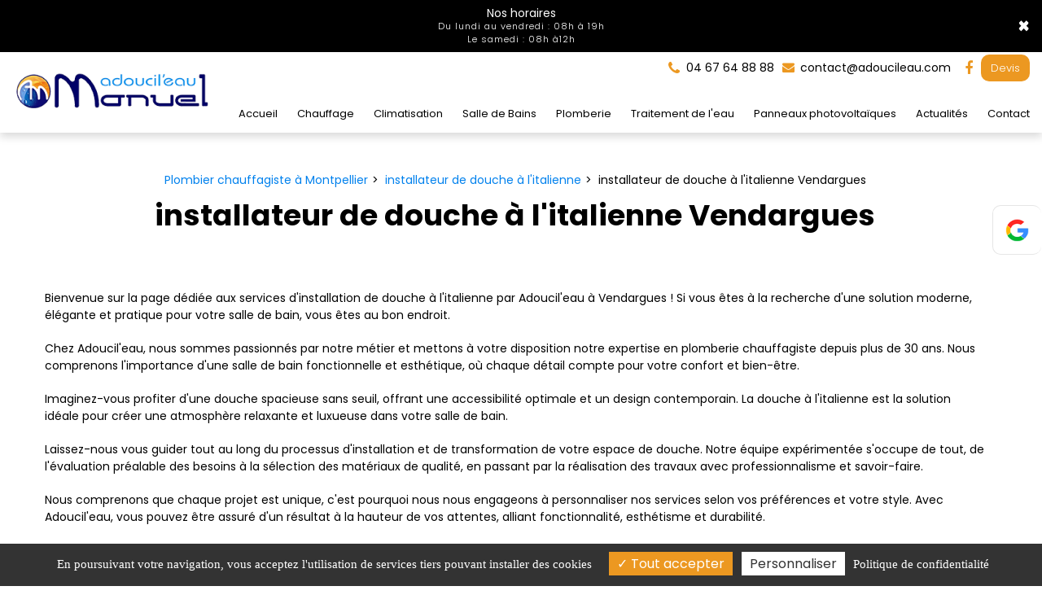

--- FILE ---
content_type: text/html; charset=UTF-8
request_url: https://www.adoucileau.fr/installateur-de-douche-a-l-italienne-vendargues
body_size: 97755
content:
<!doctype html>
<html lang="fr">
    <head>
        <meta charset="utf-8" />
        <meta http-equiv="X-UA-Compatible" content="IE=edge">
        <meta name="viewport" content="width=device-width, initial-scale=1">
                <link rel="icon" type="image/x-icon" href="/public/favicon/favicon.ico" />
                <title>installateur de douche à l'italienne Vendargues</title>
<meta name="description" content="Bienvenue sur la page dédiée aux services d'installation de douche à l'italienne par Adoucil'eau à Vendargues ! Si vous êtes à la recherche d'un" />
<meta property="og:title" content="installateur de douche à l'italienne Vendargues" />
<meta property="og:description" content="Bienvenue sur la page dédiée aux services d'installation de douche à l'italienne par Adoucil'eau à Vendargues ! Si vous êtes à la recherche d'un" />
<meta property="og:url" content="https://www.adoucileau.fr/installateur-de-douche-a-l-italienne-vendargues" />
<meta property="og:image" content="https://www.adoucileau.fr/public/uploads/images/slider2.jpg" /> 

        <link rel="preconnect" href="https://code.jquery.com" crossorigin>
        <link rel="preconnect" href="https://apps.elfsight.com" crossorigin>

        <link rel="preload" as="style" href="https://fonts.googleapis.com/css2?family=Poppins:wght@100;200;300;400;500;600;700;800;900&display=swap">
<link rel="stylesheet" href="https://fonts.googleapis.com/css2?family=Poppins:wght@100;200;300;400;500;600;700;800;900&display=swap">
        <link rel="preload" as="font" href="/build/fonts/fontawesome-webfont.20fd1704.woff2" type="font/woff2" crossorigin="anonymous">
                
                
                                                <meta name="robots" content="index,follow">
                    
                
                                                            <link href="https://www.adoucileau.fr/installateur-de-douche-a-l-italienne-vendargues" rel="canonical" />
                     
                             
                
                                

                                     <script type="application/ld+json">{"@context":"https://schema.org","@graph":[{"@type":"BreadcrumbList","itemListElement":[{"@type":"ListItem","position":1,"item":{"@id":"https://www.adoucileau.fr/","name":"Plombier chauffagiste à Montpellier"}},{"@type":"ListItem","position":2,"item":{"@id":"https://www.adoucileau.fr/installateur-douche-italienne","name":"installateur de douche à l'italienne"}},{"@type":"ListItem","position":3,"item":{"@id":"https://www.adoucileau.fr/installateur-de-douche-a-l-italienne-vendargues","name":"installateur de douche à l'italienne Vendargues"}}]},{"@type":"Article","headline":"installateur de douche à l'italienne Vendargues","datePublished":"2024-01-30T09:25:31+00:00","dateModified":"2024-01-30T17:46:45+00:00","publisher":{"@type":"Organization","name":"Adoucil'eau","logo":"https://www.adoucileau.fr/public/uploads/images/logo.png"},"mainEntityOfPage":{"@type":"WebPage","url":"https://www.adoucileau.fr/installateur-de-douche-a-l-italienne-vendargues"}}]}</script>
                
                        
        
                    <!-- Google Tag Manager -->
<script>(function(w,d,s,l,i){w[l]=w[l]||[];w[l].push({'gtm.start':
new Date().getTime(),event:'gtm.js'});var f=d.getElementsByTagName(s)[0],
j=d.createElement(s),dl=l!='dataLayer'?'&l='+l:'';j.async=true;j.src=
'https://www.googletagmanager.com/gtm.js?id='+i+dl;f.parentNode.insertBefore(j,f);
})(window,document,'script','dataLayer','GTM-NJ8NHK43');</script>
<!-- End Google Tag Manager -->
        
       

            
     


                                <style>
                                :root{--whiteColor:#f6b60b;--grayColor:#adb5bd;--gray-600:#6c757d;--orangeColor:#839273;--primaryColor:#e1e1e1;--secondaryColor:#666;--highlightColor:#ccc;--activeColor:#2098D1;--shadowColor:rgba(0, 0, 0, .6);--blackColor:#000;--bg-body:#ffffff;--color-body:#000000;--general-color:#0081ed;--second-color:#ec9821;--third-color:#000168;--fourth-color:var(--third-color);--bg2:#010b14;--font-family-body:'Poppins',sans-serif;--gen_font-size-base:14px;--line-height-body:1.5;--font-weight-body:400;--font2:'Poppins',sans-serif;--gen_font2-size-base:15px;--font2-weight-body:700;--font-family-titre:'Poppins',sans-serif;--titre-font-size:2.57em;--titre-font-weight:700;--font-family-sous-titre:'Poppins',sans-serif;--sous-titre-font-size:2.57em;--sous-titre-font-weight:700;--h1-font-size:2.57em;--h1-line-height:1.1;--h1-font-family:'Poppins',sans-serif;--h1-font-weight:700;--h1-color:var(--general-color);--h2-font-size:2em;--h2-line-height:1.1;--h2-font-family:'Poppins',sans-serif;--h2-font-weight:700;--h2-color:var(--general-color);--h3-font-size:1.81em;--h3-line-height:1.1;--h3-font-family:'Poppins',sans-serif;--h3-font-weight:700;--h3-color:var(--general-color);--h4-font-size:1.75em;--h4-line-height:1.1;--h4-font-family:'Poppins',sans-serif;--h4-font-weight:700;--h4-color:inherit;--h5-font-size:1.57em;--h5-line-height:1.1;--h5-font-family:'Poppins',sans-serif;--h5-font-weight:700;--h5-color:inherit;--h6-font-size:1.42em;--h6-line-height:1.1;--h6-font-family:'Poppins',sans-serif;--h6-font-weight:700;--h6-color:inherit;--headings-margin-top:0;--headings-margin-bottom:20px;--paragraph-margin-top:0;--paragraph-margin-bottom:20px;--link-color:var(--general-color);--link-decoration:none;--link-hover-color:var(--color-body);--link-hover-decoration:none;--table-cell-padding:.75rem;--text-muted:var(--gray-800);--table-caption-color:var(--text-muted);--label-margin-bottom:.5rem;--enable-pointer-cursor-for-buttons:true;--bg-header:transparent;--bg-header-sticky:#ffffff;--color-header:#000000;--color-header-hover:#ec9821;--color-header-home:#ffffff;--color-header-home-hover:#ec9821;--bg-header-top:#ffffff;--color-header-top:#000000;--color-header-top-hover:#ec9821;--bg-header-bottom:#ffffff;--bg-btn1-header:#ec9821;--color-btn1-header:#ffffff;--bg-btn1-header-hover:#000168;--color-btn1-header-hover:#ffffff;--bg-btn2-header:#ec9821;--color-btn2-header:#ffffff;--bg-btn2-header-hover:#000168;--color-btn2-header-hover:#ffffff;--bg-btn3-header:#ec9821;--color-btn3-header:#ffffff;--bg-btn3-header-hover:#000168;--color-btn3-header-hover:#ffffff;--color-infos:#000000;--color-infos-hover:#ec9821;--bg-infos:#ffffff;--color-pictos-header:#ec9821;--bg-footer-top:#ffffff;--color-footer-top:#000000;--color-footer-top-hover:#0081ed;--bg-footer-bottom:#ffffff;--color-footer-bottom:#000000;--width-wrapper:1170px;--width-logo:150px;--height-logo:34px;--color-article:var(--color-body);--hover-article:#f0f0f0;--color-article-titre:var(--color-body);--font-size-article-titre:2em;--line-height-article-titre:1.2;--font-weight-article-titre:700;--letter-spacing-article-titre:1px;--text-transform-article-titre:none;--margin-article-titre:0;--font-size-article-ctn:var(--gen_font-size-base);--line-height-article-ctn:var(--line-height-body);--font-weight-article-ctn:var(--font-weight-body);--color-article-date:#000000;--font-weight-article-date:400;--font-size-article-date:12pt;--letter-spacing-article-date:-0.5px;--pd-top:66.6666%;--pd-top-3:100%;--pd-top-6:0;--padding-article-btn:12px;--margin-article-btn:0;--background-article-cnt-aff1:#ffffff;--color-article-titre-aff3:#ffffff;--background-article-cnt-aff3:rgba(0, 0, 0, 0.65);--background-article-cnt-hover-aff3:#000000;--border-article-cnt-aff3:1px solid rgba(255, 255, 255, 0.5);--color-article-cnt-aff3:#ffffff;--color-article-date-aff3:#ffffff;--background-before-article-image-aff6:rgba(0, 0, 0, 0.35);--background-before-article-image-hover-aff6:rgba(0, 0, 0, 0.65);--color-article-cnt-aff6:#ffffff;--color-article-titre-aff6:#ffffff;--font-size-article-titre-aff6:30px;--color-article-date-aff6:#ffffff;--color-btn-aff6:#000000;--background-color-btn-aff6:#ffffff;--color-btn-hover-aff6:#ffffff;--background-color-btn-hover-aff6:#000000;--color-border-ref:#000000;--font-size-article-ctn-ref:1em;--font-size-article-titre-ref:1.2em;--line-height-article-titre-ref:1.1;--font-weight-article-titre-ref:700;--letter-spacing-article-titre-ref:1px;--text-transform-article-titre-ref:uppercase;--box-shadow-article-ref-bts:0px 0px 0px 6px rgba(255,255,255,1);--font-size-article-plus-ref:1em;--padding-article-btn-ref:12px;--margin-article-btn-ref:0;--ng-navbar:var(--bg-header-sticky);--font-family-menu:'Poppins',sans-serif;--font-weight-menu:400;--handler-color:var(--general-color);--handler-color-hover:var(--general-color);--size-menu:13px;--width-icon:35px;--height-icon:35px;--bg-menu1:transparent;--cl-menu1:var(--color-header);--bg-menu1-hover:transparent;--cl-menu1-hover:var(--color-header-hover);--cl-menu1-home:var(--color-header-home);--cl-menu1-home-hover:var(--color-header-home-hover);--bg-menu1-res:transparent;--cl-menu1-res:var(--color-body);--bg-menu1-hover-res:transparent;--cl-menu1-hover-res:var(--general-color);--bg-menu2:var(--general-color);--cl-menu2:#fff;--bg-menu2-hover:var(--second-color);--cl-menu2-hover:#fff;--bg-menu2-res:transparent;--cl-menu2-res:var(--color-header);--bg-menu2-hover-res:transparent;--cl-menu2-hover-res:var(--general-color);--bg-menu3:var(--general-color);--cl-menu3:#fff;--bg-menu3-hover:var(--second-color);--cl-menu3-hover:#fff;--bg-menu3-res:transparent;--cl-menu3-res:var(--color-body);--bg-menu3-hover-res:transparent;--cl-menu3-hover-res:var(--general-color);--bg-menu4:var(--general-color);--cl-menu4:#fff;--bg-menu4-hover:var(--second-color);--cl-menu4-hover:#fff;--bg-menu4-res:transparent;--cl-menu4-res:var(--color-body);--bg-menu4-hover-res:transparent;--cl-menu4-hover-res:var(--general-color);--nameSpace:'btn';--padding-btn:14.4px 24px;--margin-btn:0;--cursor-btn:pointer;--text-decoration-btn:none;--text-transform-btn:none;--border-btn:none;--border-radius-btn:0;--display-btn:inline-block;--text-align-btn:center;--transition-btn:all 125ms ease-in-out;--color-btn:#ffffff;--background-color-btn:#ec9821;--color-btn-hover:#ffffff;--background-color-btn-hover:#000168;--font-size-btn:14px;--line-height-btn:1.1;--font-weight-btn:400;--letter-spacing-btn:0;--fastDuration:.1s;--mediumDuration:.3s;--slowDuration:.5s;--tipWidth:10px;--tipHeight:10px;--tipColor:var(--primary);--spaceBetweenTextAndArrows:2.2em;--curlWidth:25px;--curlHeight:25px;--revealAreaColor:white;--curlLineColor:#aaa;--curlTransitionColor:#ccc;--curlLastColor:white;--webkit:true;--moz:false;--ms:false;--o:false;--includeClasses:true;--panel-bg:var(--bg-body);--panel-border:1px solid var(--general-color);--panel-heading-color:var(--color-body);--panel-bgColor:var(--general-color);--panel-border:1px solid var(--general-color);--panel-heading-color:#fff;--panel-bgColor:var(--general-color);--espace-bloc:48px;--espace-bloc-responsive:32px;--color-ref4:var(--general-color)}
                                                    @charset "UTF-8";body.fancybox-active{overflow:hidden}body.fancybox-iosfix{left:0;position:fixed;right:0}.fancybox-is-hidden{left:-9999px;position:absolute;top:-9999px;visibility:hidden}.fancybox-container{-webkit-tap-highlight-color:transparent;-webkit-backface-visibility:hidden;backface-visibility:hidden;font-family:-apple-system,BlinkMacSystemFont,Segoe UI,Roboto,Helvetica Neue,Arial,sans-serif;height:100%;left:0;position:fixed;top:0;-webkit-transform:translateZ(0);transform:translateZ(0);width:100%;z-index:99992}.fancybox-bg,.fancybox-inner,.fancybox-outer,.fancybox-stage{bottom:0;left:0;position:absolute;right:0;top:0}.fancybox-outer{-webkit-overflow-scrolling:touch;overflow-y:auto}.fancybox-bg{background:#1e1e1e;opacity:0;transition-duration:inherit;transition-property:opacity;transition-timing-function:cubic-bezier(.47,0,.74,.71)}.fancybox-is-open .fancybox-bg{opacity:.87;transition-timing-function:cubic-bezier(.22,.61,.36,1)}.fancybox-caption-wrap,.fancybox-infobar,.fancybox-toolbar{box-sizing:border-box;direction:ltr;opacity:0;position:absolute;transition:opacity .25s,visibility 0s linear .25s;visibility:hidden;z-index:99997}.fancybox-show-caption .fancybox-caption-wrap,.fancybox-show-infobar .fancybox-infobar,.fancybox-show-toolbar .fancybox-toolbar{opacity:1;transition:opacity .25s,visibility 0s;visibility:visible}.fancybox-infobar{-webkit-touch-callout:none;-webkit-tap-highlight-color:transparent;-webkit-font-smoothing:subpixel-antialiased;color:#ccc;font-size:13px;height:44px;left:0;line-height:44px;min-width:44px;mix-blend-mode:exclusion;padding:0 10px;pointer-events:none;text-align:center;top:0;-webkit-user-select:none;-moz-user-select:none;-ms-user-select:none;user-select:none}.fancybox-toolbar{margin:0;padding:0;right:0;top:0}.fancybox-stage{direction:ltr;overflow:hidden;-webkit-transform:translateZ(0);z-index:99994}.fancybox-is-closing .fancybox-stage{overflow:visible}.fancybox-slide{-webkit-overflow-scrolling:touch;-webkit-backface-visibility:hidden;backface-visibility:hidden;box-sizing:border-box;display:none;height:100%;left:0;margin:0;outline:none;overflow:auto;padding:0;position:absolute;text-align:center;top:0;transition-property:opacity,-webkit-transform;transition-property:transform,opacity;transition-property:transform,opacity,-webkit-transform;white-space:normal;width:100%;z-index:99994}.fancybox-slide:before{content:"";display:inline-block;height:100%;vertical-align:middle;width:0}.fancybox-is-sliding .fancybox-slide,.fancybox-slide--current,.fancybox-slide--next,.fancybox-slide--previous{display:block}.fancybox-slide--image{overflow:visible}.fancybox-slide--image:before{display:none}.fancybox-slide--video .fancybox-content,.fancybox-slide--video iframe{background:#000}.fancybox-slide--map .fancybox-content,.fancybox-slide--map iframe{background:#e5e3df}.fancybox-slide--next{z-index:99995}.fancybox-slide>*{background-color:#fff;border-width:0;box-sizing:border-box;display:inline-block;margin:44px 0;overflow:auto;padding:24px;position:relative;text-align:left;vertical-align:middle}.fancybox-slide>base,.fancybox-slide>link,.fancybox-slide>meta,.fancybox-slide>script,.fancybox-slide>style,.fancybox-slide>title{display:none}.fancybox-slide .fancybox-image-wrap{-webkit-backface-visibility:hidden;backface-visibility:hidden;background:transparent;background-repeat:no-repeat;background-size:100% 100%;border:0;cursor:default;left:0;margin:0;overflow:visible;padding:0;position:absolute;top:0;-webkit-transform-origin:top left;transform-origin:top left;transition-property:opacity,-webkit-transform;transition-property:transform,opacity;transition-property:transform,opacity,-webkit-transform;-webkit-user-select:none;-moz-user-select:none;-ms-user-select:none;user-select:none;z-index:99995}.fancybox-can-zoomOut .fancybox-image-wrap{cursor:zoom-out}.fancybox-can-zoomIn .fancybox-image-wrap{cursor:zoom-in}.fancybox-can-drag .fancybox-image-wrap{cursor:-webkit-grab;cursor:grab}.fancybox-is-dragging .fancybox-image-wrap{cursor:-webkit-grabbing;cursor:grabbing}.fancybox-image,.fancybox-spaceball{border:0;height:100%;left:0;margin:0;max-height:none;max-width:none;padding:0;position:absolute;top:0;-webkit-user-select:none;-moz-user-select:none;-ms-user-select:none;user-select:none;width:100%}.fancybox-spaceball{z-index:1}.fancybox-slide--iframe .fancybox-content{background:#fff;height:80%;max-height:calc(100% - 88px);max-width:calc(100% - 100px);overflow:visible;padding:0;width:80%}.fancybox-iframe{border:0;display:block;height:100%;padding:0}.fancybox-error,.fancybox-iframe{background:#fff;margin:0;width:100%}.fancybox-error{cursor:default;max-width:380px;padding:40px}.fancybox-error p{color:#444;font-size:16px;line-height:20px;margin:0;padding:0}.fancybox-button{background:rgba(30,30,30,.6);border:0;border-radius:0;box-sizing:border-box;cursor:pointer;display:inline-block;height:44px;margin:0;outline:none;padding:10px;transition:color .3s ease;vertical-align:top;width:44px}.fancybox-button,.fancybox-button:link,.fancybox-button:visited{color:#ccc}.fancybox-button:focus,.fancybox-button:hover{color:#fff}.fancybox-button[disabled]{color:#ccc;cursor:default;opacity:.6}.fancybox-button svg{shape-rendering:geometricPrecision;display:block;overflow:visible;position:relative}.fancybox-button svg path{fill:currentColor;stroke:currentColor;stroke-linejoin:round;stroke-width:3}.fancybox-button--share svg path{stroke-width:1}.fancybox-button--pause svg path:first-child,.fancybox-button--play svg path:nth-child(2){display:none}.fancybox-button--zoom svg path{fill:transparent}.fancybox-navigation{display:none}.fancybox-show-nav .fancybox-navigation{display:block}.fancybox-navigation button{background:transparent;height:100px;margin:-50px 0 0;padding:17px;position:absolute;top:50%;width:60px;z-index:99997}.fancybox-navigation button:before{background:rgba(30,30,30,.6);content:"";height:40px;position:absolute;right:10px;top:30px;width:40px}.fancybox-navigation .fancybox-button--arrow_left{left:0}.fancybox-navigation .fancybox-button--arrow_right{right:0}.fancybox-close-small{background:transparent;border:0;border-radius:0;cursor:pointer;height:40px;margin:0;padding:0;position:absolute;right:0;top:0;width:40px;z-index:10}.fancybox-close-small:after{background-color:transparent;border-radius:50%;border-width:0;box-sizing:border-box;color:#888;content:"×";font:22px/30px Arial,Helvetica Neue,Helvetica,sans-serif;font-weight:300;height:30px;position:absolute;right:5px;text-align:center;top:5px;transition:background-color .25s;width:30px;z-index:2}.fancybox-close-small:focus{outline:none}.fancybox-close-small:focus:after{outline:1px dotted #888}.fancybox-close-small:hover:after{background:#eee;color:#555}.fancybox-slide--iframe .fancybox-close-small,.fancybox-slide--image .fancybox-close-small{right:-40px;top:0}.fancybox-slide--iframe .fancybox-close-small:after,.fancybox-slide--image .fancybox-close-small:after{color:#aaa;font-size:35px}.fancybox-slide--iframe .fancybox-close-small:hover:after,.fancybox-slide--image .fancybox-close-small:hover:after{background:transparent;color:#fff}.fancybox-is-scaling .fancybox-close-small,.fancybox-is-zoomable.fancybox-can-drag .fancybox-close-small{display:none}.fancybox-caption-wrap{background:linear-gradient(180deg,transparent,rgba(0,0,0,.1) 20%,rgba(0,0,0,.2) 40%,rgba(0,0,0,.6) 80%,rgba(0,0,0,.8));bottom:0;left:0;padding:60px 2vw 0;pointer-events:none;right:0}.fancybox-caption{-webkit-text-size-adjust:none;border-top:1px solid hsla(0,0%,100%,.4);color:#fff;font-size:14px;line-height:20px;padding:30px 0}.fancybox-caption a,.fancybox-caption button,.fancybox-caption select{pointer-events:all;position:relative}.fancybox-caption a{color:#fff;text-decoration:underline}.fancybox-slide>.fancybox-loading{-webkit-animation:a .8s linear infinite;animation:a .8s linear infinite;background:transparent;border:6px solid hsla(0,0%,39%,.4);border-radius:100%;border-top-color:hsla(0,0%,100%,.6);height:50px;left:50%;margin-left:-30px;margin-top:-30px;position:absolute;top:50%;width:50px;z-index:99999}@-webkit-keyframes a{0%{-webkit-transform:rotate(0deg);transform:rotate(0deg)}to{-webkit-transform:rotate(359deg);transform:rotate(359deg)}}@keyframes a{0%{-webkit-transform:rotate(0deg);transform:rotate(0deg)}to{-webkit-transform:rotate(359deg);transform:rotate(359deg)}}.fancybox-animated{transition-timing-function:cubic-bezier(0,0,.25,1)}.fancybox-fx-slide.fancybox-slide--previous{opacity:0;-webkit-transform:translate3d(-100%,0,0);transform:translate3d(-100%,0,0)}.fancybox-fx-slide.fancybox-slide--next{opacity:0;-webkit-transform:translate3d(100%,0,0);transform:translate3d(100%,0,0)}.fancybox-fx-slide.fancybox-slide--current{opacity:1;-webkit-transform:translateZ(0);transform:translateZ(0)}.fancybox-fx-fade.fancybox-slide--next,.fancybox-fx-fade.fancybox-slide--previous{opacity:0;transition-timing-function:cubic-bezier(.19,1,.22,1)}.fancybox-fx-fade.fancybox-slide--current{opacity:1}.fancybox-fx-zoom-in-out.fancybox-slide--previous{opacity:0;-webkit-transform:scale3d(1.5,1.5,1.5);transform:scale3d(1.5,1.5,1.5)}.fancybox-fx-zoom-in-out.fancybox-slide--next{opacity:0;-webkit-transform:scale3d(.5,.5,.5);transform:scale3d(.5,.5,.5)}.fancybox-fx-zoom-in-out.fancybox-slide--current{opacity:1;-webkit-transform:scaleX(1);transform:scaleX(1)}.fancybox-fx-rotate.fancybox-slide--previous{opacity:0;-webkit-transform:rotate(-1turn);transform:rotate(-1turn)}.fancybox-fx-rotate.fancybox-slide--next{opacity:0;-webkit-transform:rotate(1turn);transform:rotate(1turn)}.fancybox-fx-rotate.fancybox-slide--current{opacity:1;-webkit-transform:rotate(0deg);transform:rotate(0deg)}.fancybox-fx-circular.fancybox-slide--previous{opacity:0;-webkit-transform:scale3d(0,0,0) translate3d(-100%,0,0);transform:scale3d(0,0,0) translate3d(-100%,0,0)}.fancybox-fx-circular.fancybox-slide--next{opacity:0;-webkit-transform:scale3d(0,0,0) translate3d(100%,0,0);transform:scale3d(0,0,0) translate3d(100%,0,0)}.fancybox-fx-circular.fancybox-slide--current{opacity:1;-webkit-transform:scaleX(1) translateZ(0);transform:scaleX(1) translateZ(0)}.fancybox-fx-tube.fancybox-slide--previous{-webkit-transform:translate3d(-100%,0,0) scale(.1) skew(-10deg);transform:translate3d(-100%,0,0) scale(.1) skew(-10deg)}.fancybox-fx-tube.fancybox-slide--next{-webkit-transform:translate3d(100%,0,0) scale(.1) skew(10deg);transform:translate3d(100%,0,0) scale(.1) skew(10deg)}.fancybox-fx-tube.fancybox-slide--current{-webkit-transform:translateZ(0) scale(1);transform:translateZ(0) scale(1)}.fancybox-share{background:#f4f4f4;border-radius:3px;max-width:90%;padding:30px;text-align:center}.fancybox-share h1{color:#222;font-size:35px;font-weight:700;margin:0 0 20px}.fancybox-share p{margin:0;padding:0}p.fancybox-share__links{margin-right:-10px}.fancybox-share__button{background:#fff;border:0;border-radius:3px;color:#fff;display:inline-block;font-size:14px;font-weight:700;line-height:40px;margin:0 10px 10px 0;min-width:130px;padding:0 15px;text-decoration:none;transition:all .2s;-webkit-user-select:none;-moz-user-select:none;-ms-user-select:none;user-select:none;white-space:nowrap}.fancybox-share__button:hover{text-decoration:none}.fancybox-share__button--fb{background:#3b5998}.fancybox-share__button--fb:hover{background:#344e86}.fancybox-share__button--pt{background:#bd081d}.fancybox-share__button--pt:hover{background:#aa0719}.fancybox-share__button--tw{background:#1da1f2}.fancybox-share__button--tw:hover{background:#0d95e8}.fancybox-share__button svg{height:25px;margin-right:7px;position:relative;top:-1px;vertical-align:middle;width:25px}.fancybox-share__button svg path{fill:#fff}.fancybox-share__input{background:transparent;border:0;border-bottom:2px solid #d7d7d7;box-sizing:border-box;color:#5d5b5b;font-size:14px;margin:10px 0 0;outline:none;padding:10px 15px;width:100%}.fancybox-thumbs{-webkit-tap-highlight-color:transparent;-webkit-overflow-scrolling:touch;-ms-overflow-style:-ms-autohiding-scrollbar;background:#fff;bottom:0;box-sizing:border-box;display:none;margin:0;padding:2px 2px 4px;position:absolute;right:0;top:0;width:212px;z-index:99995}.fancybox-thumbs-x{overflow-x:auto;overflow-y:hidden}.fancybox-show-thumbs .fancybox-thumbs{display:block}.fancybox-show-thumbs .fancybox-inner{right:212px}.fancybox-thumbs>ul{font-size:0;height:100%;list-style:none;margin:0;overflow-x:hidden;overflow-y:auto;padding:0;position:absolute;position:relative;white-space:nowrap;width:100%}.fancybox-thumbs-x>ul{overflow:hidden}.fancybox-thumbs-y>ul::-webkit-scrollbar{width:7px}.fancybox-thumbs-y>ul::-webkit-scrollbar-track{background:#fff;border-radius:10px;box-shadow:inset 0 0 6px rgba(0,0,0,.3)}.fancybox-thumbs-y>ul::-webkit-scrollbar-thumb{background:#2a2a2a;border-radius:10px}.fancybox-thumbs>ul>li{-webkit-tap-highlight-color:transparent;-webkit-backface-visibility:hidden;backface-visibility:hidden;box-sizing:border-box;cursor:pointer;float:left;height:75px;margin:2px;max-height:calc(100% - 8px);max-width:calc(50% - 4px);outline:none;overflow:hidden;padding:0;position:relative;width:100px}li.fancybox-thumbs-loading{background:rgba(0,0,0,.1)}.fancybox-thumbs>ul>li>img{-webkit-touch-callout:none;left:0;max-height:none;max-width:none;position:absolute;top:0;-webkit-user-select:none;-moz-user-select:none;-ms-user-select:none;user-select:none}.fancybox-thumbs>ul>li:before{border:4px solid #4ea7f9;bottom:0;content:"";left:0;opacity:0;position:absolute;right:0;top:0;transition:all .2s cubic-bezier(.25,.46,.45,.94);z-index:99991}.fancybox-thumbs>ul>li.fancybox-thumbs-active:before{opacity:1}@media (max-width:800px){.fancybox-thumbs{width:110px}.fancybox-show-thumbs .fancybox-inner{right:110px}.fancybox-thumbs>ul>li{max-width:calc(100% - 10px)}}:root{--blue:#007bff;--indigo:#6610f2;--purple:#6f42c1;--pink:#e83e8c;--red:#dc3545;--orange:#fd7e14;--yellow:#ffc107;--green:#28a745;--teal:#20c997;--cyan:#17a2b8;--white:#fff;--gray:#6c757d;--gray-dark:#343a40;--primary:#007bff;--secondary:#6c757d;--success:#28a745;--info:#17a2b8;--warning:#ffc107;--danger:#dc3545;--light:#f8f9fa;--dark:#343a40;--breakpoint-xs:0;--breakpoint-sm:576px;--breakpoint-md:768px;--breakpoint-lg:992px;--breakpoint-xl:1200px;--font-family-sans-serif:-apple-system,BlinkMacSystemFont,"Segoe UI",Roboto,"Helvetica Neue",Arial,"Noto Sans",sans-serif,"Apple Color Emoji","Segoe UI Emoji","Segoe UI Symbol","Noto Color Emoji";--font-family-monospace:SFMono-Regular,Menlo,Monaco,Consolas,"Liberation Mono","Courier New",monospace}.h1,.h2,.h3,.h4,.h5,.h6,h1,h2,h3,h4,h5,h6{font-weight:500;line-height:1.2;margin-bottom:.5rem}.h1,h1{font-size:2.5rem}.h2,h2{font-size:2rem}.h3,h3{font-size:1.75rem}.h4,h4{font-size:1.5rem}.h5,h5{font-size:1.25rem}.h6,h6{font-size:1rem}.lead{font-size:1.25rem;font-weight:300}.display-1{font-size:6rem}.display-1,.display-2{font-weight:300;line-height:1.2}.display-2{font-size:5.5rem}.display-3{font-size:4.5rem}.display-3,.display-4{font-weight:300;line-height:1.2}.display-4{font-size:3.5rem}hr{border:0;border-top:1px solid rgba(0,0,0,.1);margin-bottom:1rem;margin-top:1rem}.small,small{font-size:80%;font-weight:400}.mark,mark{background-color:#fcf8e3;padding:.2em}.list-inline,.list-unstyled{list-style:none;padding-left:0}.list-inline-item{display:inline-block}.list-inline-item:not(:last-child){margin-right:.5rem}.initialism{font-size:90%;text-transform:uppercase}.blockquote{font-size:1.25rem;margin-bottom:1rem}.blockquote-footer{color:#6c757d;display:block;font-size:80%}.blockquote-footer:before{content:"\2014\00A0"}.img-fluid,.img-thumbnail{height:auto;max-width:100%}.img-thumbnail{background-color:#fff;border:1px solid #dee2e6;border-radius:.25rem;padding:.25rem}.figure{display:inline-block}.figure-img{line-height:1;margin-bottom:.5rem}.figure-caption{color:#6c757d;font-size:90%}code{color:#e83e8c;font-size:87.5%;word-break:break-word}a>code{color:inherit}kbd{background-color:#212529;border-radius:.2rem;color:#fff;font-size:87.5%;padding:.2rem .4rem}kbd kbd{font-size:100%;font-weight:700;padding:0}pre{color:#212529;display:block;font-size:87.5%}pre code{color:inherit;font-size:inherit;word-break:normal}.pre-scrollable{max-height:340px;overflow-y:scroll}.container{margin-left:auto;margin-right:auto;padding-left:15px;padding-right:15px;width:100%}@media (min-width:576px){.container{max-width:540px}}@media (min-width:768px){.container{max-width:720px}}@media (min-width:992px){.container{max-width:960px}}@media (min-width:1200px){.container{max-width:1140px}}.container-fluid{margin-left:auto;margin-right:auto;padding-left:15px;padding-right:15px;width:100%}.row{display:flex;flex-wrap:wrap;margin-left:-15px;margin-right:-15px}.no-gutters{margin-left:0;margin-right:0}.no-gutters>.col,.no-gutters>[class*=col-]{padding-left:0;padding-right:0}.col,.col-1,.col-10,.col-11,.col-12,.col-2,.col-3,.col-4,.col-5,.col-6,.col-7,.col-8,.col-9,.col-auto,.col-lg,.col-lg-1,.col-lg-10,.col-lg-11,.col-lg-12,.col-lg-2,.col-lg-3,.col-lg-4,.col-lg-5,.col-lg-6,.col-lg-7,.col-lg-8,.col-lg-9,.col-lg-auto,.col-md,.col-md-1,.col-md-10,.col-md-11,.col-md-12,.col-md-2,.col-md-3,.col-md-4,.col-md-5,.col-md-6,.col-md-7,.col-md-8,.col-md-9,.col-md-auto,.col-sm,.col-sm-1,.col-sm-10,.col-sm-11,.col-sm-12,.col-sm-2,.col-sm-3,.col-sm-4,.col-sm-5,.col-sm-6,.col-sm-7,.col-sm-8,.col-sm-9,.col-sm-auto,.col-xl,.col-xl-1,.col-xl-10,.col-xl-11,.col-xl-12,.col-xl-2,.col-xl-3,.col-xl-4,.col-xl-5,.col-xl-6,.col-xl-7,.col-xl-8,.col-xl-9,.col-xl-auto{padding-left:15px;padding-right:15px;position:relative;width:100%}.col{flex-basis:0;flex-grow:1;max-width:100%}.col-auto{flex:0 0 auto;max-width:100%;width:auto}.col-1{flex:0 0 8.33333%;max-width:8.33333%}.col-2{flex:0 0 16.66667%;max-width:16.66667%}.col-3{flex:0 0 25%;max-width:25%}.col-4{flex:0 0 33.33333%;max-width:33.33333%}.col-5{flex:0 0 41.66667%;max-width:41.66667%}.col-6{flex:0 0 50%;max-width:50%}.col-7{flex:0 0 58.33333%;max-width:58.33333%}.col-8{flex:0 0 66.66667%;max-width:66.66667%}.col-9{flex:0 0 75%;max-width:75%}.col-10{flex:0 0 83.33333%;max-width:83.33333%}.col-11{flex:0 0 91.66667%;max-width:91.66667%}.col-12{flex:0 0 100%;max-width:100%}.order-first{order:-1}.order-last{order:13}.order-0{order:0}.order-1{order:1}.order-2{order:2}.order-3{order:3}.order-4{order:4}.order-5{order:5}.order-6{order:6}.order-7{order:7}.order-8{order:8}.order-9{order:9}.order-10{order:10}.order-11{order:11}.order-12{order:12}.offset-1{margin-left:8.33333%}.offset-2{margin-left:16.66667%}.offset-3{margin-left:25%}.offset-4{margin-left:33.33333%}.offset-5{margin-left:41.66667%}.offset-6{margin-left:50%}.offset-7{margin-left:58.33333%}.offset-8{margin-left:66.66667%}.offset-9{margin-left:75%}.offset-10{margin-left:83.33333%}.offset-11{margin-left:91.66667%}@media (min-width:576px){.col-sm{flex-basis:0;flex-grow:1;max-width:100%}.col-sm-auto{flex:0 0 auto;max-width:100%;width:auto}.col-sm-1{flex:0 0 8.33333%;max-width:8.33333%}.col-sm-2{flex:0 0 16.66667%;max-width:16.66667%}.col-sm-3{flex:0 0 25%;max-width:25%}.col-sm-4{flex:0 0 33.33333%;max-width:33.33333%}.col-sm-5{flex:0 0 41.66667%;max-width:41.66667%}.col-sm-6{flex:0 0 50%;max-width:50%}.col-sm-7{flex:0 0 58.33333%;max-width:58.33333%}.col-sm-8{flex:0 0 66.66667%;max-width:66.66667%}.col-sm-9{flex:0 0 75%;max-width:75%}.col-sm-10{flex:0 0 83.33333%;max-width:83.33333%}.col-sm-11{flex:0 0 91.66667%;max-width:91.66667%}.col-sm-12{flex:0 0 100%;max-width:100%}.order-sm-first{order:-1}.order-sm-last{order:13}.order-sm-0{order:0}.order-sm-1{order:1}.order-sm-2{order:2}.order-sm-3{order:3}.order-sm-4{order:4}.order-sm-5{order:5}.order-sm-6{order:6}.order-sm-7{order:7}.order-sm-8{order:8}.order-sm-9{order:9}.order-sm-10{order:10}.order-sm-11{order:11}.order-sm-12{order:12}.offset-sm-0{margin-left:0}.offset-sm-1{margin-left:8.33333%}.offset-sm-2{margin-left:16.66667%}.offset-sm-3{margin-left:25%}.offset-sm-4{margin-left:33.33333%}.offset-sm-5{margin-left:41.66667%}.offset-sm-6{margin-left:50%}.offset-sm-7{margin-left:58.33333%}.offset-sm-8{margin-left:66.66667%}.offset-sm-9{margin-left:75%}.offset-sm-10{margin-left:83.33333%}.offset-sm-11{margin-left:91.66667%}}@media (min-width:768px){.col-md{flex-basis:0;flex-grow:1;max-width:100%}.col-md-auto{flex:0 0 auto;max-width:100%;width:auto}.col-md-1{flex:0 0 8.33333%;max-width:8.33333%}.col-md-2{flex:0 0 16.66667%;max-width:16.66667%}.col-md-3{flex:0 0 25%;max-width:25%}.col-md-4{flex:0 0 33.33333%;max-width:33.33333%}.col-md-5{flex:0 0 41.66667%;max-width:41.66667%}.col-md-6{flex:0 0 50%;max-width:50%}.col-md-7{flex:0 0 58.33333%;max-width:58.33333%}.col-md-8{flex:0 0 66.66667%;max-width:66.66667%}.col-md-9{flex:0 0 75%;max-width:75%}.col-md-10{flex:0 0 83.33333%;max-width:83.33333%}.col-md-11{flex:0 0 91.66667%;max-width:91.66667%}.col-md-12{flex:0 0 100%;max-width:100%}.order-md-first{order:-1}.order-md-last{order:13}.order-md-0{order:0}.order-md-1{order:1}.order-md-2{order:2}.order-md-3{order:3}.order-md-4{order:4}.order-md-5{order:5}.order-md-6{order:6}.order-md-7{order:7}.order-md-8{order:8}.order-md-9{order:9}.order-md-10{order:10}.order-md-11{order:11}.order-md-12{order:12}.offset-md-0{margin-left:0}.offset-md-1{margin-left:8.33333%}.offset-md-2{margin-left:16.66667%}.offset-md-3{margin-left:25%}.offset-md-4{margin-left:33.33333%}.offset-md-5{margin-left:41.66667%}.offset-md-6{margin-left:50%}.offset-md-7{margin-left:58.33333%}.offset-md-8{margin-left:66.66667%}.offset-md-9{margin-left:75%}.offset-md-10{margin-left:83.33333%}.offset-md-11{margin-left:91.66667%}}@media (min-width:992px){.col-lg{flex-basis:0;flex-grow:1;max-width:100%}.col-lg-auto{flex:0 0 auto;max-width:100%;width:auto}.col-lg-1{flex:0 0 8.33333%;max-width:8.33333%}.col-lg-2{flex:0 0 16.66667%;max-width:16.66667%}.col-lg-3{flex:0 0 25%;max-width:25%}.col-lg-4{flex:0 0 33.33333%;max-width:33.33333%}.col-lg-5{flex:0 0 41.66667%;max-width:41.66667%}.col-lg-6{flex:0 0 50%;max-width:50%}.col-lg-7{flex:0 0 58.33333%;max-width:58.33333%}.col-lg-8{flex:0 0 66.66667%;max-width:66.66667%}.col-lg-9{flex:0 0 75%;max-width:75%}.col-lg-10{flex:0 0 83.33333%;max-width:83.33333%}.col-lg-11{flex:0 0 91.66667%;max-width:91.66667%}.col-lg-12{flex:0 0 100%;max-width:100%}.order-lg-first{order:-1}.order-lg-last{order:13}.order-lg-0{order:0}.order-lg-1{order:1}.order-lg-2{order:2}.order-lg-3{order:3}.order-lg-4{order:4}.order-lg-5{order:5}.order-lg-6{order:6}.order-lg-7{order:7}.order-lg-8{order:8}.order-lg-9{order:9}.order-lg-10{order:10}.order-lg-11{order:11}.order-lg-12{order:12}.offset-lg-0{margin-left:0}.offset-lg-1{margin-left:8.33333%}.offset-lg-2{margin-left:16.66667%}.offset-lg-3{margin-left:25%}.offset-lg-4{margin-left:33.33333%}.offset-lg-5{margin-left:41.66667%}.offset-lg-6{margin-left:50%}.offset-lg-7{margin-left:58.33333%}.offset-lg-8{margin-left:66.66667%}.offset-lg-9{margin-left:75%}.offset-lg-10{margin-left:83.33333%}.offset-lg-11{margin-left:91.66667%}}@media (min-width:1200px){.col-xl{flex-basis:0;flex-grow:1;max-width:100%}.col-xl-auto{flex:0 0 auto;max-width:100%;width:auto}.col-xl-1{flex:0 0 8.33333%;max-width:8.33333%}.col-xl-2{flex:0 0 16.66667%;max-width:16.66667%}.col-xl-3{flex:0 0 25%;max-width:25%}.col-xl-4{flex:0 0 33.33333%;max-width:33.33333%}.col-xl-5{flex:0 0 41.66667%;max-width:41.66667%}.col-xl-6{flex:0 0 50%;max-width:50%}.col-xl-7{flex:0 0 58.33333%;max-width:58.33333%}.col-xl-8{flex:0 0 66.66667%;max-width:66.66667%}.col-xl-9{flex:0 0 75%;max-width:75%}.col-xl-10{flex:0 0 83.33333%;max-width:83.33333%}.col-xl-11{flex:0 0 91.66667%;max-width:91.66667%}.col-xl-12{flex:0 0 100%;max-width:100%}.order-xl-first{order:-1}.order-xl-last{order:13}.order-xl-0{order:0}.order-xl-1{order:1}.order-xl-2{order:2}.order-xl-3{order:3}.order-xl-4{order:4}.order-xl-5{order:5}.order-xl-6{order:6}.order-xl-7{order:7}.order-xl-8{order:8}.order-xl-9{order:9}.order-xl-10{order:10}.order-xl-11{order:11}.order-xl-12{order:12}.offset-xl-0{margin-left:0}.offset-xl-1{margin-left:8.33333%}.offset-xl-2{margin-left:16.66667%}.offset-xl-3{margin-left:25%}.offset-xl-4{margin-left:33.33333%}.offset-xl-5{margin-left:41.66667%}.offset-xl-6{margin-left:50%}.offset-xl-7{margin-left:58.33333%}.offset-xl-8{margin-left:66.66667%}.offset-xl-9{margin-left:75%}.offset-xl-10{margin-left:83.33333%}.offset-xl-11{margin-left:91.66667%}}.table{color:#212529;margin-bottom:1rem;width:100%}.table td,.table th{border-top:1px solid #dee2e6;padding:.75rem;vertical-align:top}.table thead th{border-bottom:2px solid #dee2e6;vertical-align:bottom}.table tbody+tbody{border-top:2px solid #dee2e6}.table-sm td,.table-sm th{padding:.3rem}.table-bordered,.table-bordered td,.table-bordered th{border:1px solid #dee2e6}.table-bordered thead td,.table-bordered thead th{border-bottom-width:2px}.table-borderless tbody+tbody,.table-borderless td,.table-borderless th,.table-borderless thead th{border:0}.table-striped tbody tr:nth-of-type(odd){background-color:rgba(0,0,0,.05)}.table-hover tbody tr:hover{background-color:rgba(0,0,0,.075);color:#212529}.table-primary,.table-primary>td,.table-primary>th{background-color:#b8daff}.table-primary tbody+tbody,.table-primary td,.table-primary th,.table-primary thead th{border-color:#7abaff}.table-hover .table-primary:hover,.table-hover .table-primary:hover>td,.table-hover .table-primary:hover>th{background-color:#9fcdff}.table-secondary,.table-secondary>td,.table-secondary>th{background-color:#d6d8db}.table-secondary tbody+tbody,.table-secondary td,.table-secondary th,.table-secondary thead th{border-color:#b3b7bb}.table-hover .table-secondary:hover,.table-hover .table-secondary:hover>td,.table-hover .table-secondary:hover>th{background-color:#c8cbcf}.table-success,.table-success>td,.table-success>th{background-color:#c3e6cb}.table-success tbody+tbody,.table-success td,.table-success th,.table-success thead th{border-color:#8fd19e}.table-hover .table-success:hover,.table-hover .table-success:hover>td,.table-hover .table-success:hover>th{background-color:#b1dfbb}.table-info,.table-info>td,.table-info>th{background-color:#bee5eb}.table-info tbody+tbody,.table-info td,.table-info th,.table-info thead th{border-color:#86cfda}.table-hover .table-info:hover,.table-hover .table-info:hover>td,.table-hover .table-info:hover>th{background-color:#abdde5}.table-warning,.table-warning>td,.table-warning>th{background-color:#ffeeba}.table-warning tbody+tbody,.table-warning td,.table-warning th,.table-warning thead th{border-color:#ffdf7e}.table-hover .table-warning:hover,.table-hover .table-warning:hover>td,.table-hover .table-warning:hover>th{background-color:#ffe8a1}.table-danger,.table-danger>td,.table-danger>th{background-color:#f5c6cb}.table-danger tbody+tbody,.table-danger td,.table-danger th,.table-danger thead th{border-color:#ed969e}.table-hover .table-danger:hover,.table-hover .table-danger:hover>td,.table-hover .table-danger:hover>th{background-color:#f1b0b7}.table-light,.table-light>td,.table-light>th{background-color:#fdfdfe}.table-light tbody+tbody,.table-light td,.table-light th,.table-light thead th{border-color:#fbfcfc}.table-hover .table-light:hover,.table-hover .table-light:hover>td,.table-hover .table-light:hover>th{background-color:#ececf6}.table-dark,.table-dark>td,.table-dark>th{background-color:#c6c8ca}.table-dark tbody+tbody,.table-dark td,.table-dark th,.table-dark thead th{border-color:#95999c}.table-hover .table-dark:hover,.table-hover .table-dark:hover>td,.table-hover .table-dark:hover>th{background-color:#b9bbbe}.table-active,.table-active>td,.table-active>th,.table-hover .table-active:hover,.table-hover .table-active:hover>td,.table-hover .table-active:hover>th{background-color:rgba(0,0,0,.075)}.table .thead-dark th{background-color:#343a40;border-color:#454d55;color:#fff}.table .thead-light th{background-color:#e9ecef;border-color:#dee2e6;color:#495057}.table-dark{background-color:#343a40;color:#fff}.table-dark td,.table-dark th,.table-dark thead th{border-color:#454d55}.table-dark.table-bordered{border:0}.table-dark.table-striped tbody tr:nth-of-type(odd){background-color:hsla(0,0%,100%,.05)}.table-dark.table-hover tbody tr:hover{background-color:hsla(0,0%,100%,.075);color:#fff}@media (max-width:575.98px){.table-responsive-sm{-webkit-overflow-scrolling:touch;display:block;overflow-x:auto;width:100%}.table-responsive-sm>.table-bordered{border:0}}@media (max-width:767.98px){.table-responsive-md{-webkit-overflow-scrolling:touch;display:block;overflow-x:auto;width:100%}.table-responsive-md>.table-bordered{border:0}}@media (max-width:991.98px){.table-responsive-lg{-webkit-overflow-scrolling:touch;display:block;overflow-x:auto;width:100%}.table-responsive-lg>.table-bordered{border:0}}@media (max-width:1199.98px){.table-responsive-xl{-webkit-overflow-scrolling:touch;display:block;overflow-x:auto;width:100%}.table-responsive-xl>.table-bordered{border:0}}.table-responsive{-webkit-overflow-scrolling:touch;display:block;overflow-x:auto;width:100%}.table-responsive>.table-bordered{border:0}.form-control{background-clip:padding-box;background-color:#fff;border:1px solid #ced4da;border-radius:.25rem;color:#495057;display:block;font-size:1rem;font-weight:400;height:calc(1.5em + .75rem + 2px);line-height:1.5;padding:.375rem .75rem;transition:border-color .15s ease-in-out,box-shadow .15s ease-in-out;width:100%}@media (prefers-reduced-motion:reduce){.form-control{transition:none}}.form-control::-ms-expand{background-color:transparent;border:0}.form-control:focus{background-color:#fff;border-color:#80bdff;box-shadow:0 0 0 .2rem rgba(0,123,255,.25);color:#495057}.form-control::placeholder{color:#6c757d;opacity:1}.form-control:disabled,.form-control[readonly]{background-color:#e9ecef;opacity:1}select.form-control:focus::-ms-value{background-color:#fff;color:#495057}.form-control-file,.form-control-range{display:block;width:100%}.col-form-label{font-size:inherit;line-height:1.5;margin-bottom:0;padding-bottom:calc(.375rem + 1px);padding-top:calc(.375rem + 1px)}.col-form-label-lg{font-size:1.25rem;line-height:1.5;padding-bottom:calc(.5rem + 1px);padding-top:calc(.5rem + 1px)}.col-form-label-sm{font-size:.875rem;line-height:1.5;padding-bottom:calc(.25rem + 1px);padding-top:calc(.25rem + 1px)}.form-control-plaintext{background-color:transparent;border:solid transparent;border-width:1px 0;color:#212529;display:block;line-height:1.5;margin-bottom:0;padding-bottom:.375rem;padding-top:.375rem;width:100%}.form-control-plaintext.form-control-lg,.form-control-plaintext.form-control-sm{padding-left:0;padding-right:0}.form-control-sm{border-radius:.2rem;font-size:.875rem;height:calc(1.5em + .5rem + 2px);line-height:1.5;padding:.25rem .5rem}.form-control-lg{border-radius:.3rem;font-size:1.25rem;height:calc(1.5em + 1rem + 2px);line-height:1.5;padding:.5rem 1rem}select.form-control[multiple],select.form-control[size],textarea.form-control{height:auto}.form-group{margin-bottom:1rem}.form-text{display:block;margin-top:.25rem}.form-row{display:flex;flex-wrap:wrap;margin-left:-5px;margin-right:-5px}.form-row>.col,.form-row>[class*=col-]{padding-left:5px;padding-right:5px}.form-check{display:block;padding-left:1.25rem;position:relative}.form-check-input{margin-left:-1.25rem;margin-top:.3rem;position:absolute}.form-check-input:disabled~.form-check-label{color:#6c757d}.form-check-label{margin-bottom:0}.form-check-inline{align-items:center;display:inline-flex;margin-right:.75rem;padding-left:0}.form-check-inline .form-check-input{margin-left:0;margin-right:.3125rem;margin-top:0;position:static}.valid-feedback{color:#28a745;display:none;font-size:80%;margin-top:.25rem;width:100%}.valid-tooltip{background-color:rgba(40,167,69,.9);border-radius:.25rem;color:#fff;display:none;font-size:.875rem;line-height:1.5;margin-top:.1rem;max-width:100%;padding:.25rem .5rem;position:absolute;top:100%;z-index:5}.form-control.is-valid,.was-validated .form-control:valid{background-image:url("data:image/svg+xml;charset=utf-8,%3Csvg xmlns='http://www.w3.org/2000/svg' viewBox='0 0 8 8'%3E%3Cpath fill='%2328a745' d='M2.3 6.73.6 4.53c-.4-1.04.46-1.4 1.1-.8l1.1 1.4 3.4-3.8c.6-.63 1.6-.27 1.2.7l-4 4.6c-.43.5-.8.4-1.1.1z'/%3E%3C/svg%3E");background-position:center right calc(.375em + .1875rem);background-repeat:no-repeat;background-size:calc(.75em + .375rem) calc(.75em + .375rem);border-color:#28a745;padding-right:calc(1.5em + .75rem)}.form-control.is-valid:focus,.was-validated .form-control:valid:focus{border-color:#28a745;box-shadow:0 0 0 .2rem rgba(40,167,69,.25)}.form-control.is-valid~.valid-feedback,.form-control.is-valid~.valid-tooltip,.was-validated .form-control:valid~.valid-feedback,.was-validated .form-control:valid~.valid-tooltip{display:block}.was-validated textarea.form-control:valid,textarea.form-control.is-valid{background-position:top calc(.375em + .1875rem) right calc(.375em + .1875rem);padding-right:calc(1.5em + .75rem)}.custom-select.is-valid,.was-validated .custom-select:valid{background:url("data:image/svg+xml;charset=utf-8,%3Csvg xmlns='http://www.w3.org/2000/svg' viewBox='0 0 4 5'%3E%3Cpath fill='%23343a40' d='M2 0 0 2h4zm0 5L0 3h4z'/%3E%3C/svg%3E") no-repeat right .75rem center/8px 10px,url("data:image/svg+xml;charset=utf-8,%3Csvg xmlns='http://www.w3.org/2000/svg' viewBox='0 0 8 8'%3E%3Cpath fill='%2328a745' d='M2.3 6.73.6 4.53c-.4-1.04.46-1.4 1.1-.8l1.1 1.4 3.4-3.8c.6-.63 1.6-.27 1.2.7l-4 4.6c-.43.5-.8.4-1.1.1z'/%3E%3C/svg%3E") #fff no-repeat center right 1.75rem/calc(.75em + .375rem) calc(.75em + .375rem);border-color:#28a745;padding-right:calc(.75em + 2.3125rem)}.custom-select.is-valid:focus,.was-validated .custom-select:valid:focus{border-color:#28a745;box-shadow:0 0 0 .2rem rgba(40,167,69,.25)}.custom-select.is-valid~.valid-feedback,.custom-select.is-valid~.valid-tooltip,.was-validated .custom-select:valid~.valid-feedback,.was-validated .custom-select:valid~.valid-tooltip{display:block}.form-control-file.is-valid~.valid-feedback,.form-control-file.is-valid~.valid-tooltip,.was-validated .form-control-file:valid~.valid-feedback,.was-validated .form-control-file:valid~.valid-tooltip{display:block}.form-check-input.is-valid~.form-check-label,.was-validated .form-check-input:valid~.form-check-label{color:#28a745}.form-check-input.is-valid~.valid-feedback,.form-check-input.is-valid~.valid-tooltip,.was-validated .form-check-input:valid~.valid-feedback,.was-validated .form-check-input:valid~.valid-tooltip{display:block}.custom-control-input.is-valid~.custom-control-label,.was-validated .custom-control-input:valid~.custom-control-label{color:#28a745}.custom-control-input.is-valid~.custom-control-label:before,.was-validated .custom-control-input:valid~.custom-control-label:before{border-color:#28a745}.custom-control-input.is-valid~.valid-feedback,.custom-control-input.is-valid~.valid-tooltip,.was-validated .custom-control-input:valid~.valid-feedback,.was-validated .custom-control-input:valid~.valid-tooltip{display:block}.custom-control-input.is-valid:checked~.custom-control-label:before,.was-validated .custom-control-input:valid:checked~.custom-control-label:before{background-color:#34ce57;border-color:#34ce57}.custom-control-input.is-valid:focus~.custom-control-label:before,.was-validated .custom-control-input:valid:focus~.custom-control-label:before{box-shadow:0 0 0 .2rem rgba(40,167,69,.25)}.custom-control-input.is-valid:focus:not(:checked)~.custom-control-label:before,.was-validated .custom-control-input:valid:focus:not(:checked)~.custom-control-label:before{border-color:#28a745}.custom-file-input.is-valid~.custom-file-label,.was-validated .custom-file-input:valid~.custom-file-label{border-color:#28a745}.custom-file-input.is-valid~.valid-feedback,.custom-file-input.is-valid~.valid-tooltip,.was-validated .custom-file-input:valid~.valid-feedback,.was-validated .custom-file-input:valid~.valid-tooltip{display:block}.custom-file-input.is-valid:focus~.custom-file-label,.was-validated .custom-file-input:valid:focus~.custom-file-label{border-color:#28a745;box-shadow:0 0 0 .2rem rgba(40,167,69,.25)}.invalid-feedback{color:#dc3545;display:none;font-size:80%;margin-top:.25rem;width:100%}.invalid-tooltip{background-color:rgba(220,53,69,.9);border-radius:.25rem;color:#fff;display:none;font-size:.875rem;line-height:1.5;margin-top:.1rem;max-width:100%;padding:.25rem .5rem;position:absolute;top:100%;z-index:5}.form-control.is-invalid,.was-validated .form-control:invalid{background-image:url("data:image/svg+xml;charset=utf-8,%3Csvg xmlns='http://www.w3.org/2000/svg' fill='%23dc3545' viewBox='-2 -2 7 7'%3E%3Cpath stroke='%23dc3545' d='m0 0 3 3m0-3L0 3'/%3E%3Ccircle r='.5'/%3E%3Ccircle cx='3' r='.5'/%3E%3Ccircle cy='3' r='.5'/%3E%3Ccircle cx='3' cy='3' r='.5'/%3E%3C/svg%3E");background-position:center right calc(.375em + .1875rem);background-repeat:no-repeat;background-size:calc(.75em + .375rem) calc(.75em + .375rem);border-color:#dc3545;padding-right:calc(1.5em + .75rem)}.form-control.is-invalid:focus,.was-validated .form-control:invalid:focus{border-color:#dc3545;box-shadow:0 0 0 .2rem rgba(220,53,69,.25)}.form-control.is-invalid~.invalid-feedback,.form-control.is-invalid~.invalid-tooltip,.was-validated .form-control:invalid~.invalid-feedback,.was-validated .form-control:invalid~.invalid-tooltip{display:block}.was-validated textarea.form-control:invalid,textarea.form-control.is-invalid{background-position:top calc(.375em + .1875rem) right calc(.375em + .1875rem);padding-right:calc(1.5em + .75rem)}.custom-select.is-invalid,.was-validated .custom-select:invalid{background:url("data:image/svg+xml;charset=utf-8,%3Csvg xmlns='http://www.w3.org/2000/svg' viewBox='0 0 4 5'%3E%3Cpath fill='%23343a40' d='M2 0 0 2h4zm0 5L0 3h4z'/%3E%3C/svg%3E") no-repeat right .75rem center/8px 10px,url("data:image/svg+xml;charset=utf-8,%3Csvg xmlns='http://www.w3.org/2000/svg' fill='%23dc3545' viewBox='-2 -2 7 7'%3E%3Cpath stroke='%23dc3545' d='m0 0 3 3m0-3L0 3'/%3E%3Ccircle r='.5'/%3E%3Ccircle cx='3' r='.5'/%3E%3Ccircle cy='3' r='.5'/%3E%3Ccircle cx='3' cy='3' r='.5'/%3E%3C/svg%3E") #fff no-repeat center right 1.75rem/calc(.75em + .375rem) calc(.75em + .375rem);border-color:#dc3545;padding-right:calc(.75em + 2.3125rem)}.custom-select.is-invalid:focus,.was-validated .custom-select:invalid:focus{border-color:#dc3545;box-shadow:0 0 0 .2rem rgba(220,53,69,.25)}.custom-select.is-invalid~.invalid-feedback,.custom-select.is-invalid~.invalid-tooltip,.was-validated .custom-select:invalid~.invalid-feedback,.was-validated .custom-select:invalid~.invalid-tooltip{display:block}.form-control-file.is-invalid~.invalid-feedback,.form-control-file.is-invalid~.invalid-tooltip,.was-validated .form-control-file:invalid~.invalid-feedback,.was-validated .form-control-file:invalid~.invalid-tooltip{display:block}.form-check-input.is-invalid~.form-check-label,.was-validated .form-check-input:invalid~.form-check-label{color:#dc3545}.form-check-input.is-invalid~.invalid-feedback,.form-check-input.is-invalid~.invalid-tooltip,.was-validated .form-check-input:invalid~.invalid-feedback,.was-validated .form-check-input:invalid~.invalid-tooltip{display:block}.custom-control-input.is-invalid~.custom-control-label,.was-validated .custom-control-input:invalid~.custom-control-label{color:#dc3545}.custom-control-input.is-invalid~.custom-control-label:before,.was-validated .custom-control-input:invalid~.custom-control-label:before{border-color:#dc3545}.custom-control-input.is-invalid~.invalid-feedback,.custom-control-input.is-invalid~.invalid-tooltip,.was-validated .custom-control-input:invalid~.invalid-feedback,.was-validated .custom-control-input:invalid~.invalid-tooltip{display:block}.custom-control-input.is-invalid:checked~.custom-control-label:before,.was-validated .custom-control-input:invalid:checked~.custom-control-label:before{background-color:#e4606d;border-color:#e4606d}.custom-control-input.is-invalid:focus~.custom-control-label:before,.was-validated .custom-control-input:invalid:focus~.custom-control-label:before{box-shadow:0 0 0 .2rem rgba(220,53,69,.25)}.custom-control-input.is-invalid:focus:not(:checked)~.custom-control-label:before,.was-validated .custom-control-input:invalid:focus:not(:checked)~.custom-control-label:before{border-color:#dc3545}.custom-file-input.is-invalid~.custom-file-label,.was-validated .custom-file-input:invalid~.custom-file-label{border-color:#dc3545}.custom-file-input.is-invalid~.invalid-feedback,.custom-file-input.is-invalid~.invalid-tooltip,.was-validated .custom-file-input:invalid~.invalid-feedback,.was-validated .custom-file-input:invalid~.invalid-tooltip{display:block}.custom-file-input.is-invalid:focus~.custom-file-label,.was-validated .custom-file-input:invalid:focus~.custom-file-label{border-color:#dc3545;box-shadow:0 0 0 .2rem rgba(220,53,69,.25)}.form-inline{align-items:center;display:flex;flex-flow:row wrap}.form-inline .form-check{width:100%}@media (min-width:576px){.form-inline label{justify-content:center}.form-inline .form-group,.form-inline label{align-items:center;display:flex;margin-bottom:0}.form-inline .form-group{flex:0 0 auto;flex-flow:row wrap}.form-inline .form-control{display:inline-block;vertical-align:middle;width:auto}.form-inline .form-control-plaintext{display:inline-block}.form-inline .custom-select,.form-inline .input-group{width:auto}.form-inline .form-check{align-items:center;display:flex;justify-content:center;padding-left:0;width:auto}.form-inline .form-check-input{flex-shrink:0;margin-left:0;margin-right:.25rem;margin-top:0;position:relative}.form-inline .custom-control{align-items:center;justify-content:center}.form-inline .custom-control-label{margin-bottom:0}}.btn{background-color:transparent;border:1px solid transparent;border-radius:.25rem;color:#212529;display:inline-block;font-size:1rem;font-weight:400;line-height:1.5;padding:.375rem .75rem;text-align:center;transition:color .15s ease-in-out,background-color .15s ease-in-out,border-color .15s ease-in-out,box-shadow .15s ease-in-out;user-select:none;vertical-align:middle}@media (prefers-reduced-motion:reduce){.btn{transition:none}}.btn:hover{color:#212529;text-decoration:none}.btn.focus,.btn:focus{box-shadow:0 0 0 .2rem rgba(0,123,255,.25);outline:0}.btn.disabled,.btn:disabled{opacity:.65}a.btn.disabled,fieldset:disabled a.btn{pointer-events:none}.btn-primary{background-color:#007bff;border-color:#007bff;color:#fff}.btn-primary:hover{background-color:#0069d9;border-color:#0062cc;color:#fff}.btn-primary.focus,.btn-primary:focus{box-shadow:0 0 0 .2rem rgba(38,143,255,.5)}.btn-primary.disabled,.btn-primary:disabled{background-color:#007bff;border-color:#007bff;color:#fff}.btn-primary:not(:disabled):not(.disabled).active,.btn-primary:not(:disabled):not(.disabled):active,.show>.btn-primary.dropdown-toggle{background-color:#0062cc;border-color:#005cbf;color:#fff}.btn-primary:not(:disabled):not(.disabled).active:focus,.btn-primary:not(:disabled):not(.disabled):active:focus,.show>.btn-primary.dropdown-toggle:focus{box-shadow:0 0 0 .2rem rgba(38,143,255,.5)}.btn-secondary{background-color:#6c757d;border-color:#6c757d;color:#fff}.btn-secondary:hover{background-color:#5a6268;border-color:#545b62;color:#fff}.btn-secondary.focus,.btn-secondary:focus{box-shadow:0 0 0 .2rem hsla(208,6%,54%,.5)}.btn-secondary.disabled,.btn-secondary:disabled{background-color:#6c757d;border-color:#6c757d;color:#fff}.btn-secondary:not(:disabled):not(.disabled).active,.btn-secondary:not(:disabled):not(.disabled):active,.show>.btn-secondary.dropdown-toggle{background-color:#545b62;border-color:#4e555b;color:#fff}.btn-secondary:not(:disabled):not(.disabled).active:focus,.btn-secondary:not(:disabled):not(.disabled):active:focus,.show>.btn-secondary.dropdown-toggle:focus{box-shadow:0 0 0 .2rem hsla(208,6%,54%,.5)}.btn-success{background-color:#28a745;border-color:#28a745;color:#fff}.btn-success:hover{background-color:#218838;border-color:#1e7e34;color:#fff}.btn-success.focus,.btn-success:focus{box-shadow:0 0 0 .2rem rgba(72,180,97,.5)}.btn-success.disabled,.btn-success:disabled{background-color:#28a745;border-color:#28a745;color:#fff}.btn-success:not(:disabled):not(.disabled).active,.btn-success:not(:disabled):not(.disabled):active,.show>.btn-success.dropdown-toggle{background-color:#1e7e34;border-color:#1c7430;color:#fff}.btn-success:not(:disabled):not(.disabled).active:focus,.btn-success:not(:disabled):not(.disabled):active:focus,.show>.btn-success.dropdown-toggle:focus{box-shadow:0 0 0 .2rem rgba(72,180,97,.5)}.btn-info{background-color:#17a2b8;border-color:#17a2b8;color:#fff}.btn-info:hover{background-color:#138496;border-color:#117a8b;color:#fff}.btn-info.focus,.btn-info:focus{box-shadow:0 0 0 .2rem rgba(58,176,195,.5)}.btn-info.disabled,.btn-info:disabled{background-color:#17a2b8;border-color:#17a2b8;color:#fff}.btn-info:not(:disabled):not(.disabled).active,.btn-info:not(:disabled):not(.disabled):active,.show>.btn-info.dropdown-toggle{background-color:#117a8b;border-color:#10707f;color:#fff}.btn-info:not(:disabled):not(.disabled).active:focus,.btn-info:not(:disabled):not(.disabled):active:focus,.show>.btn-info.dropdown-toggle:focus{box-shadow:0 0 0 .2rem rgba(58,176,195,.5)}.btn-warning{background-color:#ffc107;border-color:#ffc107;color:#212529}.btn-warning:hover{background-color:#e0a800;border-color:#d39e00;color:#212529}.btn-warning.focus,.btn-warning:focus{box-shadow:0 0 0 .2rem rgba(222,170,12,.5)}.btn-warning.disabled,.btn-warning:disabled{background-color:#ffc107;border-color:#ffc107;color:#212529}.btn-warning:not(:disabled):not(.disabled).active,.btn-warning:not(:disabled):not(.disabled):active,.show>.btn-warning.dropdown-toggle{background-color:#d39e00;border-color:#c69500;color:#212529}.btn-warning:not(:disabled):not(.disabled).active:focus,.btn-warning:not(:disabled):not(.disabled):active:focus,.show>.btn-warning.dropdown-toggle:focus{box-shadow:0 0 0 .2rem rgba(222,170,12,.5)}.btn-danger{background-color:#dc3545;border-color:#dc3545;color:#fff}.btn-danger:hover{background-color:#c82333;border-color:#bd2130;color:#fff}.btn-danger.focus,.btn-danger:focus{box-shadow:0 0 0 .2rem rgba(225,83,97,.5)}.btn-danger.disabled,.btn-danger:disabled{background-color:#dc3545;border-color:#dc3545;color:#fff}.btn-danger:not(:disabled):not(.disabled).active,.btn-danger:not(:disabled):not(.disabled):active,.show>.btn-danger.dropdown-toggle{background-color:#bd2130;border-color:#b21f2d;color:#fff}.btn-danger:not(:disabled):not(.disabled).active:focus,.btn-danger:not(:disabled):not(.disabled):active:focus,.show>.btn-danger.dropdown-toggle:focus{box-shadow:0 0 0 .2rem rgba(225,83,97,.5)}.btn-light{background-color:#f8f9fa;border-color:#f8f9fa;color:#212529}.btn-light:hover{background-color:#e2e6ea;border-color:#dae0e5;color:#212529}.btn-light.focus,.btn-light:focus{box-shadow:0 0 0 .2rem hsla(220,4%,85%,.5)}.btn-light.disabled,.btn-light:disabled{background-color:#f8f9fa;border-color:#f8f9fa;color:#212529}.btn-light:not(:disabled):not(.disabled).active,.btn-light:not(:disabled):not(.disabled):active,.show>.btn-light.dropdown-toggle{background-color:#dae0e5;border-color:#d3d9df;color:#212529}.btn-light:not(:disabled):not(.disabled).active:focus,.btn-light:not(:disabled):not(.disabled):active:focus,.show>.btn-light.dropdown-toggle:focus{box-shadow:0 0 0 .2rem hsla(220,4%,85%,.5)}.btn-dark{background-color:#343a40;border-color:#343a40;color:#fff}.btn-dark:hover{background-color:#23272b;border-color:#1d2124;color:#fff}.btn-dark.focus,.btn-dark:focus{box-shadow:0 0 0 .2rem rgba(82,88,93,.5)}.btn-dark.disabled,.btn-dark:disabled{background-color:#343a40;border-color:#343a40;color:#fff}.btn-dark:not(:disabled):not(.disabled).active,.btn-dark:not(:disabled):not(.disabled):active,.show>.btn-dark.dropdown-toggle{background-color:#1d2124;border-color:#171a1d;color:#fff}.btn-dark:not(:disabled):not(.disabled).active:focus,.btn-dark:not(:disabled):not(.disabled):active:focus,.show>.btn-dark.dropdown-toggle:focus{box-shadow:0 0 0 .2rem rgba(82,88,93,.5)}.btn-outline-primary{border-color:#007bff;color:#007bff}.btn-outline-primary:hover{background-color:#007bff;border-color:#007bff;color:#fff}.btn-outline-primary.focus,.btn-outline-primary:focus{box-shadow:0 0 0 .2rem rgba(0,123,255,.5)}.btn-outline-primary.disabled,.btn-outline-primary:disabled{background-color:transparent;color:#007bff}.btn-outline-primary:not(:disabled):not(.disabled).active,.btn-outline-primary:not(:disabled):not(.disabled):active,.show>.btn-outline-primary.dropdown-toggle{background-color:#007bff;border-color:#007bff;color:#fff}.btn-outline-primary:not(:disabled):not(.disabled).active:focus,.btn-outline-primary:not(:disabled):not(.disabled):active:focus,.show>.btn-outline-primary.dropdown-toggle:focus{box-shadow:0 0 0 .2rem rgba(0,123,255,.5)}.btn-outline-secondary{border-color:#6c757d;color:#6c757d}.btn-outline-secondary:hover{background-color:#6c757d;border-color:#6c757d;color:#fff}.btn-outline-secondary.focus,.btn-outline-secondary:focus{box-shadow:0 0 0 .2rem hsla(208,7%,46%,.5)}.btn-outline-secondary.disabled,.btn-outline-secondary:disabled{background-color:transparent;color:#6c757d}.btn-outline-secondary:not(:disabled):not(.disabled).active,.btn-outline-secondary:not(:disabled):not(.disabled):active,.show>.btn-outline-secondary.dropdown-toggle{background-color:#6c757d;border-color:#6c757d;color:#fff}.btn-outline-secondary:not(:disabled):not(.disabled).active:focus,.btn-outline-secondary:not(:disabled):not(.disabled):active:focus,.show>.btn-outline-secondary.dropdown-toggle:focus{box-shadow:0 0 0 .2rem hsla(208,7%,46%,.5)}.btn-outline-success{border-color:#28a745;color:#28a745}.btn-outline-success:hover{background-color:#28a745;border-color:#28a745;color:#fff}.btn-outline-success.focus,.btn-outline-success:focus{box-shadow:0 0 0 .2rem rgba(40,167,69,.5)}.btn-outline-success.disabled,.btn-outline-success:disabled{background-color:transparent;color:#28a745}.btn-outline-success:not(:disabled):not(.disabled).active,.btn-outline-success:not(:disabled):not(.disabled):active,.show>.btn-outline-success.dropdown-toggle{background-color:#28a745;border-color:#28a745;color:#fff}.btn-outline-success:not(:disabled):not(.disabled).active:focus,.btn-outline-success:not(:disabled):not(.disabled):active:focus,.show>.btn-outline-success.dropdown-toggle:focus{box-shadow:0 0 0 .2rem rgba(40,167,69,.5)}.btn-outline-info{border-color:#17a2b8;color:#17a2b8}.btn-outline-info:hover{background-color:#17a2b8;border-color:#17a2b8;color:#fff}.btn-outline-info.focus,.btn-outline-info:focus{box-shadow:0 0 0 .2rem rgba(23,162,184,.5)}.btn-outline-info.disabled,.btn-outline-info:disabled{background-color:transparent;color:#17a2b8}.btn-outline-info:not(:disabled):not(.disabled).active,.btn-outline-info:not(:disabled):not(.disabled):active,.show>.btn-outline-info.dropdown-toggle{background-color:#17a2b8;border-color:#17a2b8;color:#fff}.btn-outline-info:not(:disabled):not(.disabled).active:focus,.btn-outline-info:not(:disabled):not(.disabled):active:focus,.show>.btn-outline-info.dropdown-toggle:focus{box-shadow:0 0 0 .2rem rgba(23,162,184,.5)}.btn-outline-warning{border-color:#ffc107;color:#ffc107}.btn-outline-warning:hover{background-color:#ffc107;border-color:#ffc107;color:#212529}.btn-outline-warning.focus,.btn-outline-warning:focus{box-shadow:0 0 0 .2rem rgba(255,193,7,.5)}.btn-outline-warning.disabled,.btn-outline-warning:disabled{background-color:transparent;color:#ffc107}.btn-outline-warning:not(:disabled):not(.disabled).active,.btn-outline-warning:not(:disabled):not(.disabled):active,.show>.btn-outline-warning.dropdown-toggle{background-color:#ffc107;border-color:#ffc107;color:#212529}.btn-outline-warning:not(:disabled):not(.disabled).active:focus,.btn-outline-warning:not(:disabled):not(.disabled):active:focus,.show>.btn-outline-warning.dropdown-toggle:focus{box-shadow:0 0 0 .2rem rgba(255,193,7,.5)}.btn-outline-danger{border-color:#dc3545;color:#dc3545}.btn-outline-danger:hover{background-color:#dc3545;border-color:#dc3545;color:#fff}.btn-outline-danger.focus,.btn-outline-danger:focus{box-shadow:0 0 0 .2rem rgba(220,53,69,.5)}.btn-outline-danger.disabled,.btn-outline-danger:disabled{background-color:transparent;color:#dc3545}.btn-outline-danger:not(:disabled):not(.disabled).active,.btn-outline-danger:not(:disabled):not(.disabled):active,.show>.btn-outline-danger.dropdown-toggle{background-color:#dc3545;border-color:#dc3545;color:#fff}.btn-outline-danger:not(:disabled):not(.disabled).active:focus,.btn-outline-danger:not(:disabled):not(.disabled):active:focus,.show>.btn-outline-danger.dropdown-toggle:focus{box-shadow:0 0 0 .2rem rgba(220,53,69,.5)}.btn-outline-light{border-color:#f8f9fa;color:#f8f9fa}.btn-outline-light:hover{background-color:#f8f9fa;border-color:#f8f9fa;color:#212529}.btn-outline-light.focus,.btn-outline-light:focus{box-shadow:0 0 0 .2rem rgba(248,249,250,.5)}.btn-outline-light.disabled,.btn-outline-light:disabled{background-color:transparent;color:#f8f9fa}.btn-outline-light:not(:disabled):not(.disabled).active,.btn-outline-light:not(:disabled):not(.disabled):active,.show>.btn-outline-light.dropdown-toggle{background-color:#f8f9fa;border-color:#f8f9fa;color:#212529}.btn-outline-light:not(:disabled):not(.disabled).active:focus,.btn-outline-light:not(:disabled):not(.disabled):active:focus,.show>.btn-outline-light.dropdown-toggle:focus{box-shadow:0 0 0 .2rem rgba(248,249,250,.5)}.btn-outline-dark{border-color:#343a40;color:#343a40}.btn-outline-dark:hover{background-color:#343a40;border-color:#343a40;color:#fff}.btn-outline-dark.focus,.btn-outline-dark:focus{box-shadow:0 0 0 .2rem rgba(52,58,64,.5)}.btn-outline-dark.disabled,.btn-outline-dark:disabled{background-color:transparent;color:#343a40}.btn-outline-dark:not(:disabled):not(.disabled).active,.btn-outline-dark:not(:disabled):not(.disabled):active,.show>.btn-outline-dark.dropdown-toggle{background-color:#343a40;border-color:#343a40;color:#fff}.btn-outline-dark:not(:disabled):not(.disabled).active:focus,.btn-outline-dark:not(:disabled):not(.disabled):active:focus,.show>.btn-outline-dark.dropdown-toggle:focus{box-shadow:0 0 0 .2rem rgba(52,58,64,.5)}.btn-link{color:#007bff;font-weight:400;text-decoration:none}.btn-link:hover{color:#0056b3;text-decoration:underline}.btn-link.focus,.btn-link:focus{box-shadow:none;text-decoration:underline}.btn-link.disabled,.btn-link:disabled{color:#6c757d;pointer-events:none}.btn-group-lg>.btn,.btn-lg{border-radius:.3rem;font-size:1.25rem;line-height:1.5;padding:.5rem 1rem}.btn-group-sm>.btn,.btn-sm{border-radius:.2rem;font-size:.875rem;line-height:1.5;padding:.25rem .5rem}.btn-block{display:block;width:100%}.btn-block+.btn-block{margin-top:.5rem}input[type=button].btn-block,input[type=reset].btn-block,input[type=submit].btn-block{width:100%}.fade{transition:opacity .15s linear}@media (prefers-reduced-motion:reduce){.fade{transition:none}}.fade:not(.show){opacity:0}.collapse:not(.show){display:none}.collapsing{height:0;overflow:hidden;position:relative;transition:height .35s ease}@media (prefers-reduced-motion:reduce){.collapsing{transition:none}}.dropdown,.dropleft,.dropright,.dropup{position:relative}.dropdown-toggle{white-space:nowrap}.dropdown-toggle:after{border-bottom:0;border-left:.3em solid transparent;border-right:.3em solid transparent;border-top:.3em solid;content:"";display:inline-block;margin-left:.255em;vertical-align:.255em}.dropdown-toggle:empty:after{margin-left:0}.dropdown-menu{background-clip:padding-box;background-color:#fff;border:1px solid rgba(0,0,0,.15);border-radius:.25rem;color:#212529;display:none;float:left;font-size:1rem;left:0;list-style:none;margin:.125rem 0 0;min-width:10rem;padding:.5rem 0;position:absolute;text-align:left;top:100%;z-index:1000}.dropdown-menu-left{left:0;right:auto}.dropdown-menu-right{left:auto;right:0}@media (min-width:576px){.dropdown-menu-sm-left{left:0;right:auto}.dropdown-menu-sm-right{left:auto;right:0}}@media (min-width:768px){.dropdown-menu-md-left{left:0;right:auto}.dropdown-menu-md-right{left:auto;right:0}}@media (min-width:992px){.dropdown-menu-lg-left{left:0;right:auto}.dropdown-menu-lg-right{left:auto;right:0}}@media (min-width:1200px){.dropdown-menu-xl-left{left:0;right:auto}.dropdown-menu-xl-right{left:auto;right:0}}.dropup .dropdown-menu{bottom:100%;margin-bottom:.125rem;margin-top:0;top:auto}.dropup .dropdown-toggle:after{border-bottom:.3em solid;border-left:.3em solid transparent;border-right:.3em solid transparent;border-top:0;content:"";display:inline-block;margin-left:.255em;vertical-align:.255em}.dropup .dropdown-toggle:empty:after{margin-left:0}.dropright .dropdown-menu{left:100%;margin-left:.125rem;margin-top:0;right:auto;top:0}.dropright .dropdown-toggle:after{border-bottom:.3em solid transparent;border-left:.3em solid;border-right:0;border-top:.3em solid transparent;content:"";display:inline-block;margin-left:.255em;vertical-align:.255em}.dropright .dropdown-toggle:empty:after{margin-left:0}.dropright .dropdown-toggle:after{vertical-align:0}.dropleft .dropdown-menu{left:auto;margin-right:.125rem;margin-top:0;right:100%;top:0}.dropleft .dropdown-toggle:after{content:"";display:inline-block;display:none;margin-left:.255em;vertical-align:.255em}.dropleft .dropdown-toggle:before{border-bottom:.3em solid transparent;border-right:.3em solid;border-top:.3em solid transparent;content:"";display:inline-block;margin-right:.255em;vertical-align:.255em}.dropleft .dropdown-toggle:empty:after{margin-left:0}.dropleft .dropdown-toggle:before{vertical-align:0}.dropdown-menu[x-placement^=bottom],.dropdown-menu[x-placement^=left],.dropdown-menu[x-placement^=right],.dropdown-menu[x-placement^=top]{bottom:auto;right:auto}.dropdown-divider{border-top:1px solid #e9ecef;height:0;margin:.5rem 0;overflow:hidden}.dropdown-item{background-color:transparent;border:0;clear:both;color:#212529;display:block;font-weight:400;padding:.25rem 1.5rem;text-align:inherit;white-space:nowrap;width:100%}.dropdown-item:focus,.dropdown-item:hover{background-color:#f8f9fa;color:#16181b;text-decoration:none}.dropdown-item.active,.dropdown-item:active{background-color:#007bff;color:#fff;text-decoration:none}.dropdown-item.disabled,.dropdown-item:disabled{background-color:transparent;color:#6c757d;pointer-events:none}.dropdown-menu.show{display:block}.dropdown-header{color:#6c757d;display:block;font-size:.875rem;margin-bottom:0;padding:.5rem 1.5rem;white-space:nowrap}.dropdown-item-text{color:#212529;display:block;padding:.25rem 1.5rem}.btn-group,.btn-group-vertical{display:inline-flex;position:relative;vertical-align:middle}.btn-group-vertical>.btn,.btn-group>.btn{flex:1 1 auto;position:relative}.btn-group-vertical>.btn.active,.btn-group-vertical>.btn:active,.btn-group-vertical>.btn:focus,.btn-group-vertical>.btn:hover,.btn-group>.btn.active,.btn-group>.btn:active,.btn-group>.btn:focus,.btn-group>.btn:hover{z-index:1}.btn-toolbar{display:flex;flex-wrap:wrap;justify-content:flex-start}.btn-toolbar .input-group{width:auto}.btn-group>.btn-group:not(:first-child),.btn-group>.btn:not(:first-child){margin-left:-1px}.btn-group>.btn-group:not(:last-child)>.btn,.btn-group>.btn:not(:last-child):not(.dropdown-toggle){border-bottom-right-radius:0;border-top-right-radius:0}.btn-group>.btn-group:not(:first-child)>.btn,.btn-group>.btn:not(:first-child){border-bottom-left-radius:0;border-top-left-radius:0}.dropdown-toggle-split{padding-left:.5625rem;padding-right:.5625rem}.dropdown-toggle-split:after,.dropright .dropdown-toggle-split:after,.dropup .dropdown-toggle-split:after{margin-left:0}.dropleft .dropdown-toggle-split:before{margin-right:0}.btn-group-sm>.btn+.dropdown-toggle-split,.btn-sm+.dropdown-toggle-split{padding-left:.375rem;padding-right:.375rem}.btn-group-lg>.btn+.dropdown-toggle-split,.btn-lg+.dropdown-toggle-split{padding-left:.75rem;padding-right:.75rem}.btn-group-vertical{align-items:flex-start;flex-direction:column;justify-content:center}.btn-group-vertical>.btn,.btn-group-vertical>.btn-group{width:100%}.btn-group-vertical>.btn-group:not(:first-child),.btn-group-vertical>.btn:not(:first-child){margin-top:-1px}.btn-group-vertical>.btn-group:not(:last-child)>.btn,.btn-group-vertical>.btn:not(:last-child):not(.dropdown-toggle){border-bottom-left-radius:0;border-bottom-right-radius:0}.btn-group-vertical>.btn-group:not(:first-child)>.btn,.btn-group-vertical>.btn:not(:first-child){border-top-left-radius:0;border-top-right-radius:0}.btn-group-toggle>.btn,.btn-group-toggle>.btn-group>.btn{margin-bottom:0}.btn-group-toggle>.btn input[type=checkbox],.btn-group-toggle>.btn input[type=radio],.btn-group-toggle>.btn-group>.btn input[type=checkbox],.btn-group-toggle>.btn-group>.btn input[type=radio]{clip:rect(0,0,0,0);pointer-events:none;position:absolute}.input-group{align-items:stretch;display:flex;flex-wrap:wrap;position:relative;width:100%}.input-group>.custom-file,.input-group>.custom-select,.input-group>.form-control,.input-group>.form-control-plaintext{flex:1 1 auto;margin-bottom:0;position:relative;width:1%}.input-group>.custom-file+.custom-file,.input-group>.custom-file+.custom-select,.input-group>.custom-file+.form-control,.input-group>.custom-select+.custom-file,.input-group>.custom-select+.custom-select,.input-group>.custom-select+.form-control,.input-group>.form-control+.custom-file,.input-group>.form-control+.custom-select,.input-group>.form-control+.form-control,.input-group>.form-control-plaintext+.custom-file,.input-group>.form-control-plaintext+.custom-select,.input-group>.form-control-plaintext+.form-control{margin-left:-1px}.input-group>.custom-file .custom-file-input:focus~.custom-file-label,.input-group>.custom-select:focus,.input-group>.form-control:focus{z-index:3}.input-group>.custom-file .custom-file-input:focus{z-index:4}.input-group>.custom-select:not(:last-child),.input-group>.form-control:not(:last-child){border-bottom-right-radius:0;border-top-right-radius:0}.input-group>.custom-select:not(:first-child),.input-group>.form-control:not(:first-child){border-bottom-left-radius:0;border-top-left-radius:0}.input-group>.custom-file{align-items:center;display:flex}.input-group>.custom-file:not(:last-child) .custom-file-label,.input-group>.custom-file:not(:last-child) .custom-file-label:after{border-bottom-right-radius:0;border-top-right-radius:0}.input-group>.custom-file:not(:first-child) .custom-file-label{border-bottom-left-radius:0;border-top-left-radius:0}.input-group-append,.input-group-prepend{display:flex}.input-group-append .btn,.input-group-prepend .btn{position:relative;z-index:2}.input-group-append .btn:focus,.input-group-prepend .btn:focus{z-index:3}.input-group-append .btn+.btn,.input-group-append .btn+.input-group-text,.input-group-append .input-group-text+.btn,.input-group-append .input-group-text+.input-group-text,.input-group-prepend .btn+.btn,.input-group-prepend .btn+.input-group-text,.input-group-prepend .input-group-text+.btn,.input-group-prepend .input-group-text+.input-group-text{margin-left:-1px}.input-group-prepend{margin-right:-1px}.input-group-append{margin-left:-1px}.input-group-text{align-items:center;background-color:#e9ecef;border:1px solid #ced4da;border-radius:.25rem;color:#495057;display:flex;font-size:1rem;font-weight:400;line-height:1.5;margin-bottom:0;padding:.375rem .75rem;text-align:center;white-space:nowrap}.input-group-text input[type=checkbox],.input-group-text input[type=radio]{margin-top:0}.input-group-lg>.custom-select,.input-group-lg>.form-control:not(textarea){height:calc(1.5em + 1rem + 2px)}.input-group-lg>.custom-select,.input-group-lg>.form-control,.input-group-lg>.input-group-append>.btn,.input-group-lg>.input-group-append>.input-group-text,.input-group-lg>.input-group-prepend>.btn,.input-group-lg>.input-group-prepend>.input-group-text{border-radius:.3rem;font-size:1.25rem;line-height:1.5;padding:.5rem 1rem}.input-group-sm>.custom-select,.input-group-sm>.form-control:not(textarea){height:calc(1.5em + .5rem + 2px)}.input-group-sm>.custom-select,.input-group-sm>.form-control,.input-group-sm>.input-group-append>.btn,.input-group-sm>.input-group-append>.input-group-text,.input-group-sm>.input-group-prepend>.btn,.input-group-sm>.input-group-prepend>.input-group-text{border-radius:.2rem;font-size:.875rem;line-height:1.5;padding:.25rem .5rem}.input-group-lg>.custom-select,.input-group-sm>.custom-select{padding-right:1.75rem}.input-group>.input-group-append:last-child>.btn:not(:last-child):not(.dropdown-toggle),.input-group>.input-group-append:last-child>.input-group-text:not(:last-child),.input-group>.input-group-append:not(:last-child)>.btn,.input-group>.input-group-append:not(:last-child)>.input-group-text,.input-group>.input-group-prepend>.btn,.input-group>.input-group-prepend>.input-group-text{border-bottom-right-radius:0;border-top-right-radius:0}.input-group>.input-group-append>.btn,.input-group>.input-group-append>.input-group-text,.input-group>.input-group-prepend:first-child>.btn:not(:first-child),.input-group>.input-group-prepend:first-child>.input-group-text:not(:first-child),.input-group>.input-group-prepend:not(:first-child)>.btn,.input-group>.input-group-prepend:not(:first-child)>.input-group-text{border-bottom-left-radius:0;border-top-left-radius:0}.custom-control{display:block;min-height:1.5rem;padding-left:1.5rem;position:relative}.custom-control-inline{display:inline-flex;margin-right:1rem}.custom-control-input{opacity:0;position:absolute;z-index:-1}.custom-control-input:checked~.custom-control-label:before{background-color:#007bff;border-color:#007bff;color:#fff}.custom-control-input:focus~.custom-control-label:before{box-shadow:0 0 0 .2rem rgba(0,123,255,.25)}.custom-control-input:focus:not(:checked)~.custom-control-label:before{border-color:#80bdff}.custom-control-input:not(:disabled):active~.custom-control-label:before{background-color:#b3d7ff;border-color:#b3d7ff;color:#fff}.custom-control-input:disabled~.custom-control-label{color:#6c757d}.custom-control-input:disabled~.custom-control-label:before{background-color:#e9ecef}.custom-control-label{margin-bottom:0;position:relative;vertical-align:top}.custom-control-label:before{background-color:#fff;border:1px solid #adb5bd;pointer-events:none}.custom-control-label:after,.custom-control-label:before{content:"";display:block;height:1rem;left:-1.5rem;position:absolute;top:.25rem;width:1rem}.custom-control-label:after{background:no-repeat 50%/50% 50%}.custom-checkbox .custom-control-label:before{border-radius:.25rem}.custom-checkbox .custom-control-input:checked~.custom-control-label:after{background-image:url("data:image/svg+xml;charset=utf-8,%3Csvg xmlns='http://www.w3.org/2000/svg' viewBox='0 0 8 8'%3E%3Cpath fill='%23fff' d='m6.564.75-3.59 3.612-1.538-1.55L0 4.26l2.974 2.99L8 2.193z'/%3E%3C/svg%3E")}.custom-checkbox .custom-control-input:indeterminate~.custom-control-label:before{background-color:#007bff;border-color:#007bff}.custom-checkbox .custom-control-input:indeterminate~.custom-control-label:after{background-image:url("data:image/svg+xml;charset=utf-8,%3Csvg xmlns='http://www.w3.org/2000/svg' viewBox='0 0 4 4'%3E%3Cpath stroke='%23fff' d='M0 2h4'/%3E%3C/svg%3E")}.custom-checkbox .custom-control-input:disabled:checked~.custom-control-label:before{background-color:rgba(0,123,255,.5)}.custom-checkbox .custom-control-input:disabled:indeterminate~.custom-control-label:before{background-color:rgba(0,123,255,.5)}.custom-radio .custom-control-label:before{border-radius:50%}.custom-radio .custom-control-input:checked~.custom-control-label:after{background-image:url("data:image/svg+xml;charset=utf-8,%3Csvg xmlns='http://www.w3.org/2000/svg' viewBox='-4 -4 8 8'%3E%3Ccircle r='3' fill='%23fff'/%3E%3C/svg%3E")}.custom-radio .custom-control-input:disabled:checked~.custom-control-label:before{background-color:rgba(0,123,255,.5)}.custom-switch{padding-left:2.25rem}.custom-switch .custom-control-label:before{border-radius:.5rem;left:-2.25rem;pointer-events:all;width:1.75rem}.custom-switch .custom-control-label:after{background-color:#adb5bd;border-radius:.5rem;height:calc(1rem - 4px);left:calc(-2.25rem + 2px);top:calc(.25rem + 2px);transition:transform .15s ease-in-out,background-color .15s ease-in-out,border-color .15s ease-in-out,box-shadow .15s ease-in-out;width:calc(1rem - 4px)}@media (prefers-reduced-motion:reduce){.custom-switch .custom-control-label:after{transition:none}}.custom-switch .custom-control-input:checked~.custom-control-label:after{background-color:#fff;transform:translateX(.75rem)}.custom-switch .custom-control-input:disabled:checked~.custom-control-label:before{background-color:rgba(0,123,255,.5)}.custom-select{appearance:none;background:url("data:image/svg+xml;charset=utf-8,%3Csvg xmlns='http://www.w3.org/2000/svg' viewBox='0 0 4 5'%3E%3Cpath fill='%23343a40' d='M2 0 0 2h4zm0 5L0 3h4z'/%3E%3C/svg%3E") no-repeat right .75rem center/8px 10px;background-color:#fff;border:1px solid #ced4da;border-radius:.25rem;color:#495057;display:inline-block;font-size:1rem;font-weight:400;height:calc(1.5em + .75rem + 2px);line-height:1.5;padding:.375rem 1.75rem .375rem .75rem;vertical-align:middle;width:100%}.custom-select:focus{border-color:#80bdff;box-shadow:0 0 0 .2rem rgba(0,123,255,.25);outline:0}.custom-select:focus::-ms-value{background-color:#fff;color:#495057}.custom-select[multiple],.custom-select[size]:not([size="1"]){background-image:none;height:auto;padding-right:.75rem}.custom-select:disabled{background-color:#e9ecef;color:#6c757d}.custom-select::-ms-expand{display:none}.custom-select-sm{font-size:.875rem;height:calc(1.5em + .5rem + 2px);padding-bottom:.25rem;padding-left:.5rem;padding-top:.25rem}.custom-select-lg{font-size:1.25rem;height:calc(1.5em + 1rem + 2px);padding-bottom:.5rem;padding-left:1rem;padding-top:.5rem}.custom-file{display:inline-block;margin-bottom:0}.custom-file,.custom-file-input{height:calc(1.5em + .75rem + 2px);position:relative;width:100%}.custom-file-input{margin:0;opacity:0;z-index:2}.custom-file-input:focus~.custom-file-label{border-color:#80bdff;box-shadow:0 0 0 .2rem rgba(0,123,255,.25)}.custom-file-input:disabled~.custom-file-label{background-color:#e9ecef}.custom-file-input:lang(en)~.custom-file-label:after{content:"Browse"}.custom-file-input~.custom-file-label[data-browse]:after{content:attr(data-browse)}.custom-file-label{background-color:#fff;border:1px solid #ced4da;border-radius:.25rem;font-weight:400;height:calc(1.5em + .75rem + 2px);left:0;z-index:1}.custom-file-label,.custom-file-label:after{color:#495057;line-height:1.5;padding:.375rem .75rem;position:absolute;right:0;top:0}.custom-file-label:after{background-color:#e9ecef;border-left:inherit;border-radius:0 .25rem .25rem 0;bottom:0;content:"Browse";display:block;height:calc(1.5em + .75rem);z-index:3}.custom-range{appearance:none;background-color:transparent;height:1.4rem;padding:0;width:100%}.custom-range:focus{outline:none}.custom-range:focus::-webkit-slider-thumb{box-shadow:0 0 0 1px #fff,0 0 0 .2rem rgba(0,123,255,.25)}.custom-range:focus::-moz-range-thumb{box-shadow:0 0 0 1px #fff,0 0 0 .2rem rgba(0,123,255,.25)}.custom-range:focus::-ms-thumb{box-shadow:0 0 0 1px #fff,0 0 0 .2rem rgba(0,123,255,.25)}.custom-range::-moz-focus-outer{border:0}.custom-range::-webkit-slider-thumb{appearance:none;background-color:#007bff;border:0;border-radius:1rem;height:1rem;margin-top:-.25rem;transition:background-color .15s ease-in-out,border-color .15s ease-in-out,box-shadow .15s ease-in-out;width:1rem}@media (prefers-reduced-motion:reduce){.custom-range::-webkit-slider-thumb{transition:none}}.custom-range::-webkit-slider-thumb:active{background-color:#b3d7ff}.custom-range::-webkit-slider-runnable-track{background-color:#dee2e6;border-color:transparent;border-radius:1rem;color:transparent;cursor:pointer;height:.5rem;width:100%}.custom-range::-moz-range-thumb{appearance:none;background-color:#007bff;border:0;border-radius:1rem;height:1rem;transition:background-color .15s ease-in-out,border-color .15s ease-in-out,box-shadow .15s ease-in-out;width:1rem}@media (prefers-reduced-motion:reduce){.custom-range::-moz-range-thumb{transition:none}}.custom-range::-moz-range-thumb:active{background-color:#b3d7ff}.custom-range::-moz-range-track{background-color:#dee2e6;border-color:transparent;border-radius:1rem;color:transparent;cursor:pointer;height:.5rem;width:100%}.custom-range::-ms-thumb{appearance:none;background-color:#007bff;border:0;border-radius:1rem;height:1rem;margin-left:.2rem;margin-right:.2rem;margin-top:0;transition:background-color .15s ease-in-out,border-color .15s ease-in-out,box-shadow .15s ease-in-out;width:1rem}@media (prefers-reduced-motion:reduce){.custom-range::-ms-thumb{transition:none}}.custom-range::-ms-thumb:active{background-color:#b3d7ff}.custom-range::-ms-track{background-color:transparent;border-color:transparent;border-width:.5rem;color:transparent;cursor:pointer;height:.5rem;width:100%}.custom-range::-ms-fill-lower,.custom-range::-ms-fill-upper{background-color:#dee2e6;border-radius:1rem}.custom-range::-ms-fill-upper{margin-right:15px}.custom-range:disabled::-webkit-slider-thumb{background-color:#adb5bd}.custom-range:disabled::-webkit-slider-runnable-track{cursor:default}.custom-range:disabled::-moz-range-thumb{background-color:#adb5bd}.custom-range:disabled::-moz-range-track{cursor:default}.custom-range:disabled::-ms-thumb{background-color:#adb5bd}.custom-control-label:before,.custom-file-label,.custom-select{transition:background-color .15s ease-in-out,border-color .15s ease-in-out,box-shadow .15s ease-in-out}@media (prefers-reduced-motion:reduce){.custom-control-label:before,.custom-file-label,.custom-select{transition:none}}.nav{display:flex;flex-wrap:wrap;list-style:none;margin-bottom:0;padding-left:0}.nav-link{display:block;padding:.5rem 1rem}.nav-link:focus,.nav-link:hover{text-decoration:none}.nav-link.disabled{color:#6c757d;cursor:default;pointer-events:none}.nav-tabs{border-bottom:1px solid #dee2e6}.nav-tabs .nav-item{margin-bottom:-1px}.nav-tabs .nav-link{border:1px solid transparent;border-top-left-radius:.25rem;border-top-right-radius:.25rem}.nav-tabs .nav-link:focus,.nav-tabs .nav-link:hover{border-color:#e9ecef #e9ecef #dee2e6}.nav-tabs .nav-link.disabled{background-color:transparent;border-color:transparent;color:#6c757d}.nav-tabs .nav-item.show .nav-link,.nav-tabs .nav-link.active{background-color:#fff;border-color:#dee2e6 #dee2e6 #fff;color:#495057}.nav-tabs .dropdown-menu{border-top-left-radius:0;border-top-right-radius:0;margin-top:-1px}.nav-pills .nav-link{border-radius:.25rem}.nav-pills .nav-link.active,.nav-pills .show>.nav-link{background-color:#007bff;color:#fff}.nav-fill .nav-item{flex:1 1 auto;text-align:center}.nav-justified .nav-item{flex-basis:0;flex-grow:1;text-align:center}.tab-content>.tab-pane{display:none}.tab-content>.active{display:block}.navbar{padding:.5rem 1rem;position:relative}.navbar,.navbar>.container,.navbar>.container-fluid{align-items:center;display:flex;flex-wrap:wrap;justify-content:space-between}.navbar-brand{display:inline-block;font-size:1.25rem;line-height:inherit;margin-right:1rem;padding-bottom:.3125rem;padding-top:.3125rem;white-space:nowrap}.navbar-brand:focus,.navbar-brand:hover{text-decoration:none}.navbar-nav{display:flex;flex-direction:column;list-style:none;margin-bottom:0;padding-left:0}.navbar-nav .nav-link{padding-left:0;padding-right:0}.navbar-nav .dropdown-menu{float:none;position:static}.navbar-text{display:inline-block;padding-bottom:.5rem;padding-top:.5rem}.navbar-collapse{align-items:center;flex-basis:100%;flex-grow:1}.navbar-toggler{background-color:transparent;border:1px solid transparent;border-radius:.25rem;font-size:1.25rem;line-height:1;padding:.25rem .75rem}.navbar-toggler:focus,.navbar-toggler:hover{text-decoration:none}.navbar-toggler-icon{background:no-repeat 50%;background-size:100% 100%;content:"";display:inline-block;height:1.5em;vertical-align:middle;width:1.5em}@media (max-width:575.98px){.navbar-expand-sm>.container,.navbar-expand-sm>.container-fluid{padding-left:0;padding-right:0}}@media (min-width:576px){.navbar-expand-sm{flex-flow:row nowrap;justify-content:flex-start}.navbar-expand-sm .navbar-nav{flex-direction:row}.navbar-expand-sm .navbar-nav .dropdown-menu{position:absolute}.navbar-expand-sm .navbar-nav .nav-link{padding-left:.5rem;padding-right:.5rem}.navbar-expand-sm>.container,.navbar-expand-sm>.container-fluid{flex-wrap:nowrap}.navbar-expand-sm .navbar-collapse{display:flex!important;flex-basis:auto}.navbar-expand-sm .navbar-toggler{display:none}}@media (max-width:767.98px){.navbar-expand-md>.container,.navbar-expand-md>.container-fluid{padding-left:0;padding-right:0}}@media (min-width:768px){.navbar-expand-md{flex-flow:row nowrap;justify-content:flex-start}.navbar-expand-md .navbar-nav{flex-direction:row}.navbar-expand-md .navbar-nav .dropdown-menu{position:absolute}.navbar-expand-md .navbar-nav .nav-link{padding-left:.5rem;padding-right:.5rem}.navbar-expand-md>.container,.navbar-expand-md>.container-fluid{flex-wrap:nowrap}.navbar-expand-md .navbar-collapse{display:flex!important;flex-basis:auto}.navbar-expand-md .navbar-toggler{display:none}}@media (max-width:991.98px){.navbar-expand-lg>.container,.navbar-expand-lg>.container-fluid{padding-left:0;padding-right:0}}@media (min-width:992px){.navbar-expand-lg{flex-flow:row nowrap;justify-content:flex-start}.navbar-expand-lg .navbar-nav{flex-direction:row}.navbar-expand-lg .navbar-nav .dropdown-menu{position:absolute}.navbar-expand-lg .navbar-nav .nav-link{padding-left:.5rem;padding-right:.5rem}.navbar-expand-lg>.container,.navbar-expand-lg>.container-fluid{flex-wrap:nowrap}.navbar-expand-lg .navbar-collapse{display:flex!important;flex-basis:auto}.navbar-expand-lg .navbar-toggler{display:none}}@media (max-width:1199.98px){.navbar-expand-xl>.container,.navbar-expand-xl>.container-fluid{padding-left:0;padding-right:0}}@media (min-width:1200px){.navbar-expand-xl{flex-flow:row nowrap;justify-content:flex-start}.navbar-expand-xl .navbar-nav{flex-direction:row}.navbar-expand-xl .navbar-nav .dropdown-menu{position:absolute}.navbar-expand-xl .navbar-nav .nav-link{padding-left:.5rem;padding-right:.5rem}.navbar-expand-xl>.container,.navbar-expand-xl>.container-fluid{flex-wrap:nowrap}.navbar-expand-xl .navbar-collapse{display:flex!important;flex-basis:auto}.navbar-expand-xl .navbar-toggler{display:none}}.navbar-expand{flex-flow:row nowrap;justify-content:flex-start}.navbar-expand>.container,.navbar-expand>.container-fluid{padding-left:0;padding-right:0}.navbar-expand .navbar-nav{flex-direction:row}.navbar-expand .navbar-nav .dropdown-menu{position:absolute}.navbar-expand .navbar-nav .nav-link{padding-left:.5rem;padding-right:.5rem}.navbar-expand>.container,.navbar-expand>.container-fluid{flex-wrap:nowrap}.navbar-expand .navbar-collapse{display:flex!important;flex-basis:auto}.navbar-expand .navbar-toggler{display:none}.navbar-light .navbar-brand,.navbar-light .navbar-brand:focus,.navbar-light .navbar-brand:hover{color:rgba(0,0,0,.9)}.navbar-light .navbar-nav .nav-link{color:rgba(0,0,0,.5)}.navbar-light .navbar-nav .nav-link:focus,.navbar-light .navbar-nav .nav-link:hover{color:rgba(0,0,0,.7)}.navbar-light .navbar-nav .nav-link.disabled{color:rgba(0,0,0,.3)}.navbar-light .navbar-nav .active>.nav-link,.navbar-light .navbar-nav .nav-link.active,.navbar-light .navbar-nav .nav-link.show,.navbar-light .navbar-nav .show>.nav-link{color:rgba(0,0,0,.9)}.navbar-light .navbar-toggler{border-color:rgba(0,0,0,.1);color:rgba(0,0,0,.5)}.navbar-light .navbar-toggler-icon{background-image:url("data:image/svg+xml;charset=utf-8,%3Csvg viewBox='0 0 30 30' xmlns='http://www.w3.org/2000/svg'%3E%3Cpath stroke='rgba(0, 0, 0, 0.5)' stroke-width='2' stroke-linecap='round' stroke-miterlimit='10' d='M4 7h22M4 15h22M4 23h22'/%3E%3C/svg%3E")}.navbar-light .navbar-text{color:rgba(0,0,0,.5)}.navbar-light .navbar-text a,.navbar-light .navbar-text a:focus,.navbar-light .navbar-text a:hover{color:rgba(0,0,0,.9)}.navbar-dark .navbar-brand,.navbar-dark .navbar-brand:focus,.navbar-dark .navbar-brand:hover{color:#fff}.navbar-dark .navbar-nav .nav-link{color:hsla(0,0%,100%,.5)}.navbar-dark .navbar-nav .nav-link:focus,.navbar-dark .navbar-nav .nav-link:hover{color:hsla(0,0%,100%,.75)}.navbar-dark .navbar-nav .nav-link.disabled{color:hsla(0,0%,100%,.25)}.navbar-dark .navbar-nav .active>.nav-link,.navbar-dark .navbar-nav .nav-link.active,.navbar-dark .navbar-nav .nav-link.show,.navbar-dark .navbar-nav .show>.nav-link{color:#fff}.navbar-dark .navbar-toggler{border-color:hsla(0,0%,100%,.1);color:hsla(0,0%,100%,.5)}.navbar-dark .navbar-toggler-icon{background-image:url("data:image/svg+xml;charset=utf-8,%3Csvg viewBox='0 0 30 30' xmlns='http://www.w3.org/2000/svg'%3E%3Cpath stroke='rgba(255, 255, 255, 0.5)' stroke-width='2' stroke-linecap='round' stroke-miterlimit='10' d='M4 7h22M4 15h22M4 23h22'/%3E%3C/svg%3E")}.navbar-dark .navbar-text{color:hsla(0,0%,100%,.5)}.navbar-dark .navbar-text a,.navbar-dark .navbar-text a:focus,.navbar-dark .navbar-text a:hover{color:#fff}.card{word-wrap:break-word;background-clip:border-box;background-color:#fff;border:1px solid rgba(0,0,0,.125);border-radius:.25rem;display:flex;flex-direction:column;min-width:0;position:relative}.card>hr{margin-left:0;margin-right:0}.card>.list-group:first-child .list-group-item:first-child{border-top-left-radius:.25rem;border-top-right-radius:.25rem}.card>.list-group:last-child .list-group-item:last-child{border-bottom-left-radius:.25rem;border-bottom-right-radius:.25rem}.card-body{flex:1 1 auto;padding:1.25rem}.card-title{margin-bottom:.75rem}.card-subtitle{margin-top:-.375rem}.card-subtitle,.card-text:last-child{margin-bottom:0}.card-link:hover{text-decoration:none}.card-link+.card-link{margin-left:1.25rem}.card-header{background-color:rgba(0,0,0,.03);border-bottom:1px solid rgba(0,0,0,.125);margin-bottom:0;padding:.75rem 1.25rem}.card-header:first-child{border-radius:calc(.25rem - 1px) calc(.25rem - 1px) 0 0}.card-header+.list-group .list-group-item:first-child{border-top:0}.card-footer{background-color:rgba(0,0,0,.03);border-top:1px solid rgba(0,0,0,.125);padding:.75rem 1.25rem}.card-footer:last-child{border-radius:0 0 calc(.25rem - 1px) calc(.25rem - 1px)}.card-header-tabs{border-bottom:0;margin-bottom:-.75rem}.card-header-pills,.card-header-tabs{margin-left:-.625rem;margin-right:-.625rem}.card-img-overlay{bottom:0;left:0;padding:1.25rem;position:absolute;right:0;top:0}.card-img{border-radius:calc(.25rem - 1px);width:100%}.card-img-top{border-top-left-radius:calc(.25rem - 1px);border-top-right-radius:calc(.25rem - 1px);width:100%}.card-img-bottom{border-bottom-left-radius:calc(.25rem - 1px);border-bottom-right-radius:calc(.25rem - 1px);width:100%}.card-deck{display:flex;flex-direction:column}.card-deck .card{margin-bottom:15px}@media (min-width:576px){.card-deck{flex-flow:row wrap;margin-left:-15px;margin-right:-15px}.card-deck .card{display:flex;flex:1 0 0%;flex-direction:column;margin-bottom:0;margin-left:15px;margin-right:15px}}.card-group{display:flex;flex-direction:column}.card-group>.card{margin-bottom:15px}@media (min-width:576px){.card-group{flex-flow:row wrap}.card-group>.card{flex:1 0 0%;margin-bottom:0}.card-group>.card+.card{border-left:0;margin-left:0}.card-group>.card:not(:last-child){border-bottom-right-radius:0;border-top-right-radius:0}.card-group>.card:not(:last-child) .card-header,.card-group>.card:not(:last-child) .card-img-top{border-top-right-radius:0}.card-group>.card:not(:last-child) .card-footer,.card-group>.card:not(:last-child) .card-img-bottom{border-bottom-right-radius:0}.card-group>.card:not(:first-child){border-bottom-left-radius:0;border-top-left-radius:0}.card-group>.card:not(:first-child) .card-header,.card-group>.card:not(:first-child) .card-img-top{border-top-left-radius:0}.card-group>.card:not(:first-child) .card-footer,.card-group>.card:not(:first-child) .card-img-bottom{border-bottom-left-radius:0}}.card-columns .card{margin-bottom:.75rem}@media (min-width:576px){.card-columns{column-count:3;column-gap:1.25rem;orphans:1;widows:1}.card-columns .card{display:inline-block;width:100%}}.accordion>.card{overflow:hidden}.accordion>.card:not(:first-of-type) .card-header:first-child{border-radius:0}.accordion>.card:not(:first-of-type):not(:last-of-type){border-bottom:0;border-radius:0}.accordion>.card:first-of-type{border-bottom:0;border-bottom-left-radius:0;border-bottom-right-radius:0}.accordion>.card:last-of-type{border-top-left-radius:0;border-top-right-radius:0}.accordion>.card .card-header{margin-bottom:-1px}.breadcrumb{background-color:#e9ecef;border-radius:.25rem;display:flex;flex-wrap:wrap;list-style:none;margin-bottom:1rem;padding:.75rem 1rem}.breadcrumb-item+.breadcrumb-item{padding-left:.5rem}.breadcrumb-item+.breadcrumb-item:before{color:#6c757d;content:"/";display:inline-block;padding-right:.5rem}.breadcrumb-item+.breadcrumb-item:hover:before{text-decoration:underline;text-decoration:none}.breadcrumb-item.active{color:#6c757d}.pagination{border-radius:.25rem;display:flex;list-style:none;padding-left:0}.page-link{background-color:#fff;border:1px solid #dee2e6;color:#007bff;display:block;line-height:1.25;margin-left:-1px;padding:.5rem .75rem;position:relative}.page-link:hover{background-color:#e9ecef;border-color:#dee2e6;color:#0056b3;text-decoration:none;z-index:2}.page-link:focus{box-shadow:0 0 0 .2rem rgba(0,123,255,.25);outline:0;z-index:2}.page-item:first-child .page-link{border-bottom-left-radius:.25rem;border-top-left-radius:.25rem;margin-left:0}.page-item:last-child .page-link{border-bottom-right-radius:.25rem;border-top-right-radius:.25rem}.page-item.active .page-link{background-color:#007bff;border-color:#007bff;color:#fff;z-index:1}.page-item.disabled .page-link{background-color:#fff;border-color:#dee2e6;color:#6c757d;cursor:auto;pointer-events:none}.pagination-lg .page-link{font-size:1.25rem;line-height:1.5;padding:.75rem 1.5rem}.pagination-lg .page-item:first-child .page-link{border-bottom-left-radius:.3rem;border-top-left-radius:.3rem}.pagination-lg .page-item:last-child .page-link{border-bottom-right-radius:.3rem;border-top-right-radius:.3rem}.pagination-sm .page-link{font-size:.875rem;line-height:1.5;padding:.25rem .5rem}.pagination-sm .page-item:first-child .page-link{border-bottom-left-radius:.2rem;border-top-left-radius:.2rem}.pagination-sm .page-item:last-child .page-link{border-bottom-right-radius:.2rem;border-top-right-radius:.2rem}.badge{border-radius:.25rem;display:inline-block;font-size:75%;font-weight:700;line-height:1;padding:.25em .4em;text-align:center;transition:color .15s ease-in-out,background-color .15s ease-in-out,border-color .15s ease-in-out,box-shadow .15s ease-in-out;vertical-align:baseline;white-space:nowrap}@media (prefers-reduced-motion:reduce){.badge{transition:none}}a.badge:focus,a.badge:hover{text-decoration:none}.badge:empty{display:none}.btn .badge{position:relative;top:-1px}.badge-pill{border-radius:10rem;padding-left:.6em;padding-right:.6em}.badge-primary{background-color:#007bff;color:#fff}a.badge-primary:focus,a.badge-primary:hover{background-color:#0062cc;color:#fff}a.badge-primary.focus,a.badge-primary:focus{box-shadow:0 0 0 .2rem rgba(0,123,255,.5);outline:0}.badge-secondary{background-color:#6c757d;color:#fff}a.badge-secondary:focus,a.badge-secondary:hover{background-color:#545b62;color:#fff}a.badge-secondary.focus,a.badge-secondary:focus{box-shadow:0 0 0 .2rem hsla(208,7%,46%,.5);outline:0}.badge-success{background-color:#28a745;color:#fff}a.badge-success:focus,a.badge-success:hover{background-color:#1e7e34;color:#fff}a.badge-success.focus,a.badge-success:focus{box-shadow:0 0 0 .2rem rgba(40,167,69,.5);outline:0}.badge-info{background-color:#17a2b8;color:#fff}a.badge-info:focus,a.badge-info:hover{background-color:#117a8b;color:#fff}a.badge-info.focus,a.badge-info:focus{box-shadow:0 0 0 .2rem rgba(23,162,184,.5);outline:0}.badge-warning{background-color:#ffc107;color:#212529}a.badge-warning:focus,a.badge-warning:hover{background-color:#d39e00;color:#212529}a.badge-warning.focus,a.badge-warning:focus{box-shadow:0 0 0 .2rem rgba(255,193,7,.5);outline:0}.badge-danger{background-color:#dc3545;color:#fff}a.badge-danger:focus,a.badge-danger:hover{background-color:#bd2130;color:#fff}a.badge-danger.focus,a.badge-danger:focus{box-shadow:0 0 0 .2rem rgba(220,53,69,.5);outline:0}.badge-light{background-color:#f8f9fa;color:#212529}a.badge-light:focus,a.badge-light:hover{background-color:#dae0e5;color:#212529}a.badge-light.focus,a.badge-light:focus{box-shadow:0 0 0 .2rem rgba(248,249,250,.5);outline:0}.badge-dark{background-color:#343a40;color:#fff}a.badge-dark:focus,a.badge-dark:hover{background-color:#1d2124;color:#fff}a.badge-dark.focus,a.badge-dark:focus{box-shadow:0 0 0 .2rem rgba(52,58,64,.5);outline:0}.jumbotron{background-color:#e9ecef;border-radius:.3rem;margin-bottom:2rem;padding:2rem 1rem}@media (min-width:576px){.jumbotron{padding:4rem 2rem}}.jumbotron-fluid{border-radius:0;padding-left:0;padding-right:0}.alert{border:1px solid transparent;border-radius:.25rem;margin-bottom:1rem;padding:.75rem 1.25rem;position:relative}.alert-heading{color:inherit}.alert-link{font-weight:700}.alert-dismissible{padding-right:4rem}.alert-dismissible .close{color:inherit;padding:.75rem 1.25rem;position:absolute;right:0;top:0}.alert-primary{background-color:#cce5ff;border-color:#b8daff;color:#004085}.alert-primary hr{border-top-color:#9fcdff}.alert-primary .alert-link{color:#002752}.alert-secondary{background-color:#e2e3e5;border-color:#d6d8db;color:#383d41}.alert-secondary hr{border-top-color:#c8cbcf}.alert-secondary .alert-link{color:#202326}.alert-success{background-color:#d4edda;border-color:#c3e6cb;color:#155724}.alert-success hr{border-top-color:#b1dfbb}.alert-success .alert-link{color:#0b2e13}.alert-info{background-color:#d1ecf1;border-color:#bee5eb;color:#0c5460}.alert-info hr{border-top-color:#abdde5}.alert-info .alert-link{color:#062c33}.alert-warning{background-color:#fff3cd;border-color:#ffeeba;color:#856404}.alert-warning hr{border-top-color:#ffe8a1}.alert-warning .alert-link{color:#533f03}.alert-danger{background-color:#f8d7da;border-color:#f5c6cb;color:#721c24}.alert-danger hr{border-top-color:#f1b0b7}.alert-danger .alert-link{color:#491217}.alert-light{background-color:#fefefe;border-color:#fdfdfe;color:#818182}.alert-light hr{border-top-color:#ececf6}.alert-light .alert-link{color:#686868}.alert-dark{background-color:#d6d8d9;border-color:#c6c8ca;color:#1b1e21}.alert-dark hr{border-top-color:#b9bbbe}.alert-dark .alert-link{color:#040505}@keyframes progress-bar-stripes{0%{background-position:1rem 0}to{background-position:0 0}}.progress{background-color:#e9ecef;border-radius:.25rem;display:flex;font-size:.75rem;height:1rem;overflow:hidden}.progress-bar{background-color:#007bff;color:#fff;display:flex;flex-direction:column;justify-content:center;text-align:center;transition:width .6s ease;white-space:nowrap}@media (prefers-reduced-motion:reduce){.progress-bar{transition:none}}.progress-bar-striped{background-image:linear-gradient(45deg,hsla(0,0%,100%,.15) 25%,transparent 0,transparent 50%,hsla(0,0%,100%,.15) 0,hsla(0,0%,100%,.15) 75%,transparent 0,transparent);background-size:1rem 1rem}.progress-bar-animated{animation:progress-bar-stripes 1s linear infinite}@media (prefers-reduced-motion:reduce){.progress-bar-animated{animation:none}}.media{align-items:flex-start;display:flex}.media-body{flex:1}.list-group{display:flex;flex-direction:column;margin-bottom:0;padding-left:0}.list-group-item-action{color:#495057;text-align:inherit;width:100%}.list-group-item-action:focus,.list-group-item-action:hover{background-color:#f8f9fa;color:#495057;text-decoration:none;z-index:1}.list-group-item-action:active{background-color:#e9ecef;color:#212529}.list-group-item{background-color:#fff;border:1px solid rgba(0,0,0,.125);display:block;margin-bottom:-1px;padding:.75rem 1.25rem;position:relative}.list-group-item:first-child{border-top-left-radius:.25rem;border-top-right-radius:.25rem}.list-group-item:last-child{border-bottom-left-radius:.25rem;border-bottom-right-radius:.25rem;margin-bottom:0}.list-group-item.disabled,.list-group-item:disabled{background-color:#fff;color:#6c757d;pointer-events:none}.list-group-item.active{background-color:#007bff;border-color:#007bff;color:#fff;z-index:2}.list-group-horizontal{flex-direction:row}.list-group-horizontal .list-group-item{margin-bottom:0;margin-right:-1px}.list-group-horizontal .list-group-item:first-child{border-bottom-left-radius:.25rem;border-top-left-radius:.25rem;border-top-right-radius:0}.list-group-horizontal .list-group-item:last-child{border-bottom-left-radius:0;border-bottom-right-radius:.25rem;border-top-right-radius:.25rem;margin-right:0}@media (min-width:576px){.list-group-horizontal-sm{flex-direction:row}.list-group-horizontal-sm .list-group-item{margin-bottom:0;margin-right:-1px}.list-group-horizontal-sm .list-group-item:first-child{border-bottom-left-radius:.25rem;border-top-left-radius:.25rem;border-top-right-radius:0}.list-group-horizontal-sm .list-group-item:last-child{border-bottom-left-radius:0;border-bottom-right-radius:.25rem;border-top-right-radius:.25rem;margin-right:0}}@media (min-width:768px){.list-group-horizontal-md{flex-direction:row}.list-group-horizontal-md .list-group-item{margin-bottom:0;margin-right:-1px}.list-group-horizontal-md .list-group-item:first-child{border-bottom-left-radius:.25rem;border-top-left-radius:.25rem;border-top-right-radius:0}.list-group-horizontal-md .list-group-item:last-child{border-bottom-left-radius:0;border-bottom-right-radius:.25rem;border-top-right-radius:.25rem;margin-right:0}}@media (min-width:992px){.list-group-horizontal-lg{flex-direction:row}.list-group-horizontal-lg .list-group-item{margin-bottom:0;margin-right:-1px}.list-group-horizontal-lg .list-group-item:first-child{border-bottom-left-radius:.25rem;border-top-left-radius:.25rem;border-top-right-radius:0}.list-group-horizontal-lg .list-group-item:last-child{border-bottom-left-radius:0;border-bottom-right-radius:.25rem;border-top-right-radius:.25rem;margin-right:0}}@media (min-width:1200px){.list-group-horizontal-xl{flex-direction:row}.list-group-horizontal-xl .list-group-item{margin-bottom:0;margin-right:-1px}.list-group-horizontal-xl .list-group-item:first-child{border-bottom-left-radius:.25rem;border-top-left-radius:.25rem;border-top-right-radius:0}.list-group-horizontal-xl .list-group-item:last-child{border-bottom-left-radius:0;border-bottom-right-radius:.25rem;border-top-right-radius:.25rem;margin-right:0}}.list-group-flush .list-group-item{border-left:0;border-radius:0;border-right:0}.list-group-flush .list-group-item:last-child{margin-bottom:-1px}.list-group-flush:first-child .list-group-item:first-child{border-top:0}.list-group-flush:last-child .list-group-item:last-child{border-bottom:0;margin-bottom:0}.list-group-item-primary{background-color:#b8daff;color:#004085}.list-group-item-primary.list-group-item-action:focus,.list-group-item-primary.list-group-item-action:hover{background-color:#9fcdff;color:#004085}.list-group-item-primary.list-group-item-action.active{background-color:#004085;border-color:#004085;color:#fff}.list-group-item-secondary{background-color:#d6d8db;color:#383d41}.list-group-item-secondary.list-group-item-action:focus,.list-group-item-secondary.list-group-item-action:hover{background-color:#c8cbcf;color:#383d41}.list-group-item-secondary.list-group-item-action.active{background-color:#383d41;border-color:#383d41;color:#fff}.list-group-item-success{background-color:#c3e6cb;color:#155724}.list-group-item-success.list-group-item-action:focus,.list-group-item-success.list-group-item-action:hover{background-color:#b1dfbb;color:#155724}.list-group-item-success.list-group-item-action.active{background-color:#155724;border-color:#155724;color:#fff}.list-group-item-info{background-color:#bee5eb;color:#0c5460}.list-group-item-info.list-group-item-action:focus,.list-group-item-info.list-group-item-action:hover{background-color:#abdde5;color:#0c5460}.list-group-item-info.list-group-item-action.active{background-color:#0c5460;border-color:#0c5460;color:#fff}.list-group-item-warning{background-color:#ffeeba;color:#856404}.list-group-item-warning.list-group-item-action:focus,.list-group-item-warning.list-group-item-action:hover{background-color:#ffe8a1;color:#856404}.list-group-item-warning.list-group-item-action.active{background-color:#856404;border-color:#856404;color:#fff}.list-group-item-danger{background-color:#f5c6cb;color:#721c24}.list-group-item-danger.list-group-item-action:focus,.list-group-item-danger.list-group-item-action:hover{background-color:#f1b0b7;color:#721c24}.list-group-item-danger.list-group-item-action.active{background-color:#721c24;border-color:#721c24;color:#fff}.list-group-item-light{background-color:#fdfdfe;color:#818182}.list-group-item-light.list-group-item-action:focus,.list-group-item-light.list-group-item-action:hover{background-color:#ececf6;color:#818182}.list-group-item-light.list-group-item-action.active{background-color:#818182;border-color:#818182;color:#fff}.list-group-item-dark{background-color:#c6c8ca;color:#1b1e21}.list-group-item-dark.list-group-item-action:focus,.list-group-item-dark.list-group-item-action:hover{background-color:#b9bbbe;color:#1b1e21}.list-group-item-dark.list-group-item-action.active{background-color:#1b1e21;border-color:#1b1e21;color:#fff}.close{color:#000;float:right;font-size:1.5rem;font-weight:700;line-height:1;opacity:.5;text-shadow:0 1px 0 #fff}.close:hover{color:#000;text-decoration:none}.close:not(:disabled):not(.disabled):focus,.close:not(:disabled):not(.disabled):hover{opacity:.75}button.close{appearance:none;background-color:transparent;border:0;padding:0}a.close.disabled{pointer-events:none}.toast{backdrop-filter:blur(10px);background-clip:padding-box;background-color:hsla(0,0%,100%,.85);border:1px solid rgba(0,0,0,.1);border-radius:.25rem;box-shadow:0 .25rem .75rem rgba(0,0,0,.1);font-size:.875rem;max-width:350px;opacity:0;overflow:hidden}.toast:not(:last-child){margin-bottom:.75rem}.toast.showing{opacity:1}.toast.show{display:block;opacity:1}.toast.hide{display:none}.toast-header{align-items:center;background-clip:padding-box;background-color:hsla(0,0%,100%,.85);border-bottom:1px solid rgba(0,0,0,.05);color:#6c757d;display:flex;padding:.25rem .75rem}.toast-body{padding:.75rem}.modal-open{overflow:hidden}.modal-open .modal{overflow-x:hidden;overflow-y:auto}.modal{display:none;height:100%;left:0;outline:0;overflow:hidden;position:fixed;top:0;width:100%;z-index:1050}.modal-dialog{margin:.5rem;pointer-events:none;position:relative;width:auto}.modal.fade .modal-dialog{transform:translateY(-50px);transition:transform .3s ease-out}@media (prefers-reduced-motion:reduce){.modal.fade .modal-dialog{transition:none}}.modal.show .modal-dialog{transform:none}.modal-dialog-scrollable{display:flex;max-height:calc(100% - 1rem)}.modal-dialog-scrollable .modal-content{max-height:calc(100vh - 1rem);overflow:hidden}.modal-dialog-scrollable .modal-footer,.modal-dialog-scrollable .modal-header{flex-shrink:0}.modal-dialog-scrollable .modal-body{overflow-y:auto}.modal-dialog-centered{align-items:center;display:flex;min-height:calc(100% - 1rem)}.modal-dialog-centered:before{content:"";display:block;height:calc(100vh - 1rem)}.modal-dialog-centered.modal-dialog-scrollable{flex-direction:column;height:100%;justify-content:center}.modal-dialog-centered.modal-dialog-scrollable .modal-content{max-height:none}.modal-dialog-centered.modal-dialog-scrollable:before{content:none}.modal-content{background-clip:padding-box;background-color:#fff;border:1px solid rgba(0,0,0,.2);border-radius:.3rem;display:flex;flex-direction:column;outline:0;pointer-events:auto;position:relative;width:100%}.modal-backdrop{background-color:#000;height:100vh;left:0;position:fixed;top:0;width:100vw;z-index:1040}.modal-backdrop.fade{opacity:0}.modal-backdrop.show{opacity:.5}.modal-header{align-items:flex-start;border-bottom:1px solid #dee2e6;border-top-left-radius:.3rem;border-top-right-radius:.3rem;display:flex;justify-content:space-between;padding:1rem}.modal-header .close{margin:-1rem -1rem -1rem auto;padding:1rem}.modal-title{line-height:1.5;margin-bottom:0}.modal-body{flex:1 1 auto;padding:1rem;position:relative}.modal-footer{align-items:center;border-bottom-left-radius:.3rem;border-bottom-right-radius:.3rem;border-top:1px solid #dee2e6;display:flex;justify-content:flex-end;padding:1rem}.modal-footer>:not(:first-child){margin-left:.25rem}.modal-footer>:not(:last-child){margin-right:.25rem}.modal-scrollbar-measure{height:50px;overflow:scroll;position:absolute;top:-9999px;width:50px}@media (min-width:576px){.modal-dialog{margin:1.75rem auto;max-width:500px}.modal-dialog-scrollable{max-height:calc(100% - 3.5rem)}.modal-dialog-scrollable .modal-content{max-height:calc(100vh - 3.5rem)}.modal-dialog-centered{min-height:calc(100% - 3.5rem)}.modal-dialog-centered:before{height:calc(100vh - 3.5rem)}.modal-sm{max-width:300px}}@media (min-width:992px){.modal-lg,.modal-xl{max-width:800px}}@media (min-width:1200px){.modal-xl{max-width:1140px}}.tooltip{word-wrap:break-word;display:block;font-family:-apple-system,BlinkMacSystemFont,Segoe UI,Roboto,Helvetica Neue,Arial,Noto Sans,sans-serif,Apple Color Emoji,Segoe UI Emoji,Segoe UI Symbol,Noto Color Emoji;font-size:.875rem;font-style:normal;font-weight:400;letter-spacing:normal;line-break:auto;line-height:1.5;margin:0;opacity:0;position:absolute;text-align:left;text-align:start;text-decoration:none;text-shadow:none;text-transform:none;white-space:normal;word-break:normal;word-spacing:normal;z-index:1070}.tooltip.show{opacity:.9}.tooltip .arrow{display:block;height:.4rem;position:absolute;width:.8rem}.tooltip .arrow:before{border-color:transparent;border-style:solid;content:"";position:absolute}.bs-tooltip-auto[x-placement^=top],.bs-tooltip-top{padding:.4rem 0}.bs-tooltip-auto[x-placement^=top] .arrow,.bs-tooltip-top .arrow{bottom:0}.bs-tooltip-auto[x-placement^=top] .arrow:before,.bs-tooltip-top .arrow:before{border-top-color:#000;border-width:.4rem .4rem 0;top:0}.bs-tooltip-auto[x-placement^=right],.bs-tooltip-right{padding:0 .4rem}.bs-tooltip-auto[x-placement^=right] .arrow,.bs-tooltip-right .arrow{height:.8rem;left:0;width:.4rem}.bs-tooltip-auto[x-placement^=right] .arrow:before,.bs-tooltip-right .arrow:before{border-right-color:#000;border-width:.4rem .4rem .4rem 0;right:0}.bs-tooltip-auto[x-placement^=bottom],.bs-tooltip-bottom{padding:.4rem 0}.bs-tooltip-auto[x-placement^=bottom] .arrow,.bs-tooltip-bottom .arrow{top:0}.bs-tooltip-auto[x-placement^=bottom] .arrow:before,.bs-tooltip-bottom .arrow:before{border-bottom-color:#000;border-width:0 .4rem .4rem;bottom:0}.bs-tooltip-auto[x-placement^=left],.bs-tooltip-left{padding:0 .4rem}.bs-tooltip-auto[x-placement^=left] .arrow,.bs-tooltip-left .arrow{height:.8rem;right:0;width:.4rem}.bs-tooltip-auto[x-placement^=left] .arrow:before,.bs-tooltip-left .arrow:before{border-left-color:#000;border-width:.4rem 0 .4rem .4rem;left:0}.tooltip-inner{background-color:#000;border-radius:.25rem;color:#fff;max-width:200px;padding:.25rem .5rem;text-align:center}.popover{word-wrap:break-word;background-clip:padding-box;background-color:#fff;border:1px solid rgba(0,0,0,.2);border-radius:.3rem;font-family:-apple-system,BlinkMacSystemFont,Segoe UI,Roboto,Helvetica Neue,Arial,Noto Sans,sans-serif,Apple Color Emoji,Segoe UI Emoji,Segoe UI Symbol,Noto Color Emoji;font-size:.875rem;font-style:normal;font-weight:400;left:0;letter-spacing:normal;line-break:auto;line-height:1.5;max-width:276px;text-align:left;text-align:start;text-decoration:none;text-shadow:none;text-transform:none;top:0;white-space:normal;word-break:normal;word-spacing:normal;z-index:1060}.popover,.popover .arrow{display:block;position:absolute}.popover .arrow{height:.5rem;margin:0 .3rem;width:1rem}.popover .arrow:after,.popover .arrow:before{border-color:transparent;border-style:solid;content:"";display:block;position:absolute}.bs-popover-auto[x-placement^=top],.bs-popover-top{margin-bottom:.5rem}.bs-popover-auto[x-placement^=top]>.arrow,.bs-popover-top>.arrow{bottom:calc(-.5rem + -1px)}.bs-popover-auto[x-placement^=top]>.arrow:before,.bs-popover-top>.arrow:before{border-top-color:rgba(0,0,0,.25);border-width:.5rem .5rem 0;bottom:0}.bs-popover-auto[x-placement^=top]>.arrow:after,.bs-popover-top>.arrow:after{border-top-color:#fff;border-width:.5rem .5rem 0;bottom:1px}.bs-popover-auto[x-placement^=right],.bs-popover-right{margin-left:.5rem}.bs-popover-auto[x-placement^=right]>.arrow,.bs-popover-right>.arrow{height:1rem;left:calc(-.5rem + -1px);margin:.3rem 0;width:.5rem}.bs-popover-auto[x-placement^=right]>.arrow:before,.bs-popover-right>.arrow:before{border-right-color:rgba(0,0,0,.25);border-width:.5rem .5rem .5rem 0;left:0}.bs-popover-auto[x-placement^=right]>.arrow:after,.bs-popover-right>.arrow:after{border-right-color:#fff;border-width:.5rem .5rem .5rem 0;left:1px}.bs-popover-auto[x-placement^=bottom],.bs-popover-bottom{margin-top:.5rem}.bs-popover-auto[x-placement^=bottom]>.arrow,.bs-popover-bottom>.arrow{top:calc(-.5rem + -1px)}.bs-popover-auto[x-placement^=bottom]>.arrow:before,.bs-popover-bottom>.arrow:before{border-bottom-color:rgba(0,0,0,.25);border-width:0 .5rem .5rem;top:0}.bs-popover-auto[x-placement^=bottom]>.arrow:after,.bs-popover-bottom>.arrow:after{border-bottom-color:#fff;border-width:0 .5rem .5rem;top:1px}.bs-popover-auto[x-placement^=bottom] .popover-header:before,.bs-popover-bottom .popover-header:before{border-bottom:1px solid #f7f7f7;content:"";display:block;left:50%;margin-left:-.5rem;position:absolute;top:0;width:1rem}.bs-popover-auto[x-placement^=left],.bs-popover-left{margin-right:.5rem}.bs-popover-auto[x-placement^=left]>.arrow,.bs-popover-left>.arrow{height:1rem;margin:.3rem 0;right:calc(-.5rem + -1px);width:.5rem}.bs-popover-auto[x-placement^=left]>.arrow:before,.bs-popover-left>.arrow:before{border-left-color:rgba(0,0,0,.25);border-width:.5rem 0 .5rem .5rem;right:0}.bs-popover-auto[x-placement^=left]>.arrow:after,.bs-popover-left>.arrow:after{border-left-color:#fff;border-width:.5rem 0 .5rem .5rem;right:1px}.popover-header{background-color:#f7f7f7;border-bottom:1px solid #ebebeb;border-top-left-radius:calc(.3rem - 1px);border-top-right-radius:calc(.3rem - 1px);font-size:1rem;margin-bottom:0;padding:.5rem .75rem}.popover-header:empty{display:none}.popover-body{color:#212529;padding:.5rem .75rem}.carousel{position:relative}.carousel.pointer-event{touch-action:pan-y}.carousel-inner{overflow:hidden;position:relative;width:100%}.carousel-inner:after{clear:both;content:"";display:block}.carousel-item{backface-visibility:hidden;display:none;float:left;margin-right:-100%;position:relative;transition:transform .6s ease-in-out;width:100%}@media (prefers-reduced-motion:reduce){.carousel-item{transition:none}}.carousel-item-next,.carousel-item-prev,.carousel-item.active{display:block}.active.carousel-item-right,.carousel-item-next:not(.carousel-item-left){transform:translateX(100%)}.active.carousel-item-left,.carousel-item-prev:not(.carousel-item-right){transform:translateX(-100%)}.carousel-fade .carousel-item{opacity:0;transform:none;transition-property:opacity}.carousel-fade .carousel-item-next.carousel-item-left,.carousel-fade .carousel-item-prev.carousel-item-right,.carousel-fade .carousel-item.active{opacity:1;z-index:1}.carousel-fade .active.carousel-item-left,.carousel-fade .active.carousel-item-right{opacity:0;transition:opacity 0s .6s;z-index:0}@media (prefers-reduced-motion:reduce){.carousel-fade .active.carousel-item-left,.carousel-fade .active.carousel-item-right{transition:none}}.carousel-control-next,.carousel-control-prev{bottom:0;color:#fff;opacity:.5;text-align:center;top:0;transition:opacity .15s ease;width:15%;z-index:1}@media (prefers-reduced-motion:reduce){.carousel-control-next,.carousel-control-prev{transition:none}}.carousel-control-next:focus,.carousel-control-next:hover,.carousel-control-prev:focus,.carousel-control-prev:hover{color:#fff;opacity:.9;outline:0;text-decoration:none}.carousel-control-next-icon,.carousel-control-prev-icon{background:no-repeat 50%/100% 100%;display:inline-block;height:20px;width:20px}.carousel-control-prev-icon{background-image:url("data:image/svg+xml;charset=utf-8,%3Csvg xmlns='http://www.w3.org/2000/svg' fill='%23fff' viewBox='0 0 8 8'%3E%3Cpath d='m5.25 0-4 4 4 4 1.5-1.5L4.25 4l2.5-2.5L5.25 0z'/%3E%3C/svg%3E")}.carousel-control-next-icon{background-image:url("data:image/svg+xml;charset=utf-8,%3Csvg xmlns='http://www.w3.org/2000/svg' fill='%23fff' viewBox='0 0 8 8'%3E%3Cpath d='m2.75 0-1.5 1.5L3.75 4l-2.5 2.5L2.75 8l4-4-4-4z'/%3E%3C/svg%3E")}.carousel-indicators{bottom:0;display:flex;justify-content:center;left:0;list-style:none;margin-left:15%;margin-right:15%;padding-left:0;position:absolute;right:0;z-index:15}.carousel-indicators li{background-clip:padding-box;background-color:#fff;border-bottom:10px solid transparent;border-top:10px solid transparent;box-sizing:content-box;cursor:pointer;flex:0 1 auto;height:3px;margin-left:3px;margin-right:3px;opacity:.5;text-indent:-999px;transition:opacity .6s ease;width:30px}@media (prefers-reduced-motion:reduce){.carousel-indicators li{transition:none}}.carousel-indicators .active{opacity:1}.carousel-caption{bottom:20px;color:#fff;left:15%;padding-bottom:20px;padding-top:20px;position:absolute;right:15%;text-align:center;z-index:10}@keyframes spinner-border{to{transform:rotate(1turn)}}.spinner-border{animation:spinner-border .75s linear infinite;border:.25em solid;border-radius:50%;border-right:.25em solid transparent;display:inline-block;height:2rem;vertical-align:text-bottom;width:2rem}.spinner-border-sm{border-width:.2em;height:1rem;width:1rem}@keyframes spinner-grow{0%{transform:scale(0)}50%{opacity:1}}.spinner-grow{animation:spinner-grow .75s linear infinite;background-color:currentColor;border-radius:50%;display:inline-block;height:2rem;opacity:0;vertical-align:text-bottom;width:2rem}.spinner-grow-sm{height:1rem;width:1rem}.align-baseline{vertical-align:baseline!important}.align-top{vertical-align:top!important}.align-middle{vertical-align:middle!important}.align-bottom{vertical-align:bottom!important}.align-text-bottom{vertical-align:text-bottom!important}.align-text-top{vertical-align:text-top!important}.bg-primary{background-color:#007bff!important}a.bg-primary:focus,a.bg-primary:hover,button.bg-primary:focus,button.bg-primary:hover{background-color:#0062cc!important}.bg-secondary{background-color:#6c757d!important}a.bg-secondary:focus,a.bg-secondary:hover,button.bg-secondary:focus,button.bg-secondary:hover{background-color:#545b62!important}.bg-success{background-color:#28a745!important}a.bg-success:focus,a.bg-success:hover,button.bg-success:focus,button.bg-success:hover{background-color:#1e7e34!important}.bg-info{background-color:#17a2b8!important}a.bg-info:focus,a.bg-info:hover,button.bg-info:focus,button.bg-info:hover{background-color:#117a8b!important}.bg-warning{background-color:#ffc107!important}a.bg-warning:focus,a.bg-warning:hover,button.bg-warning:focus,button.bg-warning:hover{background-color:#d39e00!important}.bg-danger{background-color:#dc3545!important}a.bg-danger:focus,a.bg-danger:hover,button.bg-danger:focus,button.bg-danger:hover{background-color:#bd2130!important}.bg-light{background-color:#f8f9fa!important}a.bg-light:focus,a.bg-light:hover,button.bg-light:focus,button.bg-light:hover{background-color:#dae0e5!important}.bg-dark{background-color:#343a40!important}a.bg-dark:focus,a.bg-dark:hover,button.bg-dark:focus,button.bg-dark:hover{background-color:#1d2124!important}.bg-white{background-color:#fff!important}.bg-transparent{background-color:transparent!important}.border{border:1px solid #dee2e6!important}.border-top{border-top:1px solid #dee2e6!important}.border-right{border-right:1px solid #dee2e6!important}.border-bottom{border-bottom:1px solid #dee2e6!important}.border-left{border-left:1px solid #dee2e6!important}.border-0{border:0!important}.border-top-0{border-top:0!important}.border-right-0{border-right:0!important}.border-bottom-0{border-bottom:0!important}.border-left-0{border-left:0!important}.border-primary{border-color:#007bff!important}.border-secondary{border-color:#6c757d!important}.border-success{border-color:#28a745!important}.border-info{border-color:#17a2b8!important}.border-warning{border-color:#ffc107!important}.border-danger{border-color:#dc3545!important}.border-light{border-color:#f8f9fa!important}.border-dark{border-color:#343a40!important}.border-white{border-color:#fff!important}.rounded-sm{border-radius:.2rem!important}.rounded{border-radius:.25rem!important}.rounded-top{border-top-left-radius:.25rem!important}.rounded-right,.rounded-top{border-top-right-radius:.25rem!important}.rounded-bottom,.rounded-right{border-bottom-right-radius:.25rem!important}.rounded-bottom,.rounded-left{border-bottom-left-radius:.25rem!important}.rounded-left{border-top-left-radius:.25rem!important}.rounded-lg{border-radius:.3rem!important}.rounded-circle{border-radius:50%!important}.rounded-pill{border-radius:50rem!important}.rounded-0{border-radius:0!important}.clearfix:after{clear:both;content:"";display:block}.d-none{display:none!important}.d-inline{display:inline!important}.d-inline-block{display:inline-block!important}.d-block{display:block!important}.d-table{display:table!important}.d-table-row{display:table-row!important}.d-table-cell{display:table-cell!important}.d-flex{display:flex!important}.d-inline-flex{display:inline-flex!important}@media (min-width:576px){.d-sm-none{display:none!important}.d-sm-inline{display:inline!important}.d-sm-inline-block{display:inline-block!important}.d-sm-block{display:block!important}.d-sm-table{display:table!important}.d-sm-table-row{display:table-row!important}.d-sm-table-cell{display:table-cell!important}.d-sm-flex{display:flex!important}.d-sm-inline-flex{display:inline-flex!important}}@media (min-width:768px){.d-md-none{display:none!important}.d-md-inline{display:inline!important}.d-md-inline-block{display:inline-block!important}.d-md-block{display:block!important}.d-md-table{display:table!important}.d-md-table-row{display:table-row!important}.d-md-table-cell{display:table-cell!important}.d-md-flex{display:flex!important}.d-md-inline-flex{display:inline-flex!important}}@media (min-width:992px){.d-lg-none{display:none!important}.d-lg-inline{display:inline!important}.d-lg-inline-block{display:inline-block!important}.d-lg-block{display:block!important}.d-lg-table{display:table!important}.d-lg-table-row{display:table-row!important}.d-lg-table-cell{display:table-cell!important}.d-lg-flex{display:flex!important}.d-lg-inline-flex{display:inline-flex!important}}@media (min-width:1200px){.d-xl-none{display:none!important}.d-xl-inline{display:inline!important}.d-xl-inline-block{display:inline-block!important}.d-xl-block{display:block!important}.d-xl-table{display:table!important}.d-xl-table-row{display:table-row!important}.d-xl-table-cell{display:table-cell!important}.d-xl-flex{display:flex!important}.d-xl-inline-flex{display:inline-flex!important}}@media print{.d-print-none{display:none!important}.d-print-inline{display:inline!important}.d-print-inline-block{display:inline-block!important}.d-print-block{display:block!important}.d-print-table{display:table!important}.d-print-table-row{display:table-row!important}.d-print-table-cell{display:table-cell!important}.d-print-flex{display:flex!important}.d-print-inline-flex{display:inline-flex!important}}.embed-responsive{display:block;overflow:hidden;padding:0;position:relative;width:100%}.embed-responsive:before{content:"";display:block}.embed-responsive .embed-responsive-item,.embed-responsive embed,.embed-responsive iframe,.embed-responsive object,.embed-responsive video{border:0;bottom:0;height:100%;left:0;position:absolute;top:0;width:100%}.embed-responsive-21by9:before{padding-top:42.85714%}.embed-responsive-16by9:before{padding-top:56.25%}.embed-responsive-4by3:before{padding-top:75%}.embed-responsive-1by1:before{padding-top:100%}.flex-row{flex-direction:row!important}.flex-column{flex-direction:column!important}.flex-row-reverse{flex-direction:row-reverse!important}.flex-column-reverse{flex-direction:column-reverse!important}.flex-wrap{flex-wrap:wrap!important}.flex-nowrap{flex-wrap:nowrap!important}.flex-wrap-reverse{flex-wrap:wrap-reverse!important}.flex-fill{flex:1 1 auto!important}.flex-grow-0{flex-grow:0!important}.flex-grow-1{flex-grow:1!important}.flex-shrink-0{flex-shrink:0!important}.flex-shrink-1{flex-shrink:1!important}.justify-content-start{justify-content:flex-start!important}.justify-content-end{justify-content:flex-end!important}.justify-content-center{justify-content:center!important}.justify-content-between{justify-content:space-between!important}.justify-content-around{justify-content:space-around!important}.align-items-start{align-items:flex-start!important}.align-items-end{align-items:flex-end!important}.align-items-center{align-items:center!important}.align-items-baseline{align-items:baseline!important}.align-items-stretch{align-items:stretch!important}.align-content-start{align-content:flex-start!important}.align-content-end{align-content:flex-end!important}.align-content-center{align-content:center!important}.align-content-between{align-content:space-between!important}.align-content-around{align-content:space-around!important}.align-content-stretch{align-content:stretch!important}.align-self-auto{align-self:auto!important}.align-self-start{align-self:flex-start!important}.align-self-end{align-self:flex-end!important}.align-self-center{align-self:center!important}.align-self-baseline{align-self:baseline!important}.align-self-stretch{align-self:stretch!important}@media (min-width:576px){.flex-sm-row{flex-direction:row!important}.flex-sm-column{flex-direction:column!important}.flex-sm-row-reverse{flex-direction:row-reverse!important}.flex-sm-column-reverse{flex-direction:column-reverse!important}.flex-sm-wrap{flex-wrap:wrap!important}.flex-sm-nowrap{flex-wrap:nowrap!important}.flex-sm-wrap-reverse{flex-wrap:wrap-reverse!important}.flex-sm-fill{flex:1 1 auto!important}.flex-sm-grow-0{flex-grow:0!important}.flex-sm-grow-1{flex-grow:1!important}.flex-sm-shrink-0{flex-shrink:0!important}.flex-sm-shrink-1{flex-shrink:1!important}.justify-content-sm-start{justify-content:flex-start!important}.justify-content-sm-end{justify-content:flex-end!important}.justify-content-sm-center{justify-content:center!important}.justify-content-sm-between{justify-content:space-between!important}.justify-content-sm-around{justify-content:space-around!important}.align-items-sm-start{align-items:flex-start!important}.align-items-sm-end{align-items:flex-end!important}.align-items-sm-center{align-items:center!important}.align-items-sm-baseline{align-items:baseline!important}.align-items-sm-stretch{align-items:stretch!important}.align-content-sm-start{align-content:flex-start!important}.align-content-sm-end{align-content:flex-end!important}.align-content-sm-center{align-content:center!important}.align-content-sm-between{align-content:space-between!important}.align-content-sm-around{align-content:space-around!important}.align-content-sm-stretch{align-content:stretch!important}.align-self-sm-auto{align-self:auto!important}.align-self-sm-start{align-self:flex-start!important}.align-self-sm-end{align-self:flex-end!important}.align-self-sm-center{align-self:center!important}.align-self-sm-baseline{align-self:baseline!important}.align-self-sm-stretch{align-self:stretch!important}}@media (min-width:768px){.flex-md-row{flex-direction:row!important}.flex-md-column{flex-direction:column!important}.flex-md-row-reverse{flex-direction:row-reverse!important}.flex-md-column-reverse{flex-direction:column-reverse!important}.flex-md-wrap{flex-wrap:wrap!important}.flex-md-nowrap{flex-wrap:nowrap!important}.flex-md-wrap-reverse{flex-wrap:wrap-reverse!important}.flex-md-fill{flex:1 1 auto!important}.flex-md-grow-0{flex-grow:0!important}.flex-md-grow-1{flex-grow:1!important}.flex-md-shrink-0{flex-shrink:0!important}.flex-md-shrink-1{flex-shrink:1!important}.justify-content-md-start{justify-content:flex-start!important}.justify-content-md-end{justify-content:flex-end!important}.justify-content-md-center{justify-content:center!important}.justify-content-md-between{justify-content:space-between!important}.justify-content-md-around{justify-content:space-around!important}.align-items-md-start{align-items:flex-start!important}.align-items-md-end{align-items:flex-end!important}.align-items-md-center{align-items:center!important}.align-items-md-baseline{align-items:baseline!important}.align-items-md-stretch{align-items:stretch!important}.align-content-md-start{align-content:flex-start!important}.align-content-md-end{align-content:flex-end!important}.align-content-md-center{align-content:center!important}.align-content-md-between{align-content:space-between!important}.align-content-md-around{align-content:space-around!important}.align-content-md-stretch{align-content:stretch!important}.align-self-md-auto{align-self:auto!important}.align-self-md-start{align-self:flex-start!important}.align-self-md-end{align-self:flex-end!important}.align-self-md-center{align-self:center!important}.align-self-md-baseline{align-self:baseline!important}.align-self-md-stretch{align-self:stretch!important}}@media (min-width:992px){.flex-lg-row{flex-direction:row!important}.flex-lg-column{flex-direction:column!important}.flex-lg-row-reverse{flex-direction:row-reverse!important}.flex-lg-column-reverse{flex-direction:column-reverse!important}.flex-lg-wrap{flex-wrap:wrap!important}.flex-lg-nowrap{flex-wrap:nowrap!important}.flex-lg-wrap-reverse{flex-wrap:wrap-reverse!important}.flex-lg-fill{flex:1 1 auto!important}.flex-lg-grow-0{flex-grow:0!important}.flex-lg-grow-1{flex-grow:1!important}.flex-lg-shrink-0{flex-shrink:0!important}.flex-lg-shrink-1{flex-shrink:1!important}.justify-content-lg-start{justify-content:flex-start!important}.justify-content-lg-end{justify-content:flex-end!important}.justify-content-lg-center{justify-content:center!important}.justify-content-lg-between{justify-content:space-between!important}.justify-content-lg-around{justify-content:space-around!important}.align-items-lg-start{align-items:flex-start!important}.align-items-lg-end{align-items:flex-end!important}.align-items-lg-center{align-items:center!important}.align-items-lg-baseline{align-items:baseline!important}.align-items-lg-stretch{align-items:stretch!important}.align-content-lg-start{align-content:flex-start!important}.align-content-lg-end{align-content:flex-end!important}.align-content-lg-center{align-content:center!important}.align-content-lg-between{align-content:space-between!important}.align-content-lg-around{align-content:space-around!important}.align-content-lg-stretch{align-content:stretch!important}.align-self-lg-auto{align-self:auto!important}.align-self-lg-start{align-self:flex-start!important}.align-self-lg-end{align-self:flex-end!important}.align-self-lg-center{align-self:center!important}.align-self-lg-baseline{align-self:baseline!important}.align-self-lg-stretch{align-self:stretch!important}}@media (min-width:1200px){.flex-xl-row{flex-direction:row!important}.flex-xl-column{flex-direction:column!important}.flex-xl-row-reverse{flex-direction:row-reverse!important}.flex-xl-column-reverse{flex-direction:column-reverse!important}.flex-xl-wrap{flex-wrap:wrap!important}.flex-xl-nowrap{flex-wrap:nowrap!important}.flex-xl-wrap-reverse{flex-wrap:wrap-reverse!important}.flex-xl-fill{flex:1 1 auto!important}.flex-xl-grow-0{flex-grow:0!important}.flex-xl-grow-1{flex-grow:1!important}.flex-xl-shrink-0{flex-shrink:0!important}.flex-xl-shrink-1{flex-shrink:1!important}.justify-content-xl-start{justify-content:flex-start!important}.justify-content-xl-end{justify-content:flex-end!important}.justify-content-xl-center{justify-content:center!important}.justify-content-xl-between{justify-content:space-between!important}.justify-content-xl-around{justify-content:space-around!important}.align-items-xl-start{align-items:flex-start!important}.align-items-xl-end{align-items:flex-end!important}.align-items-xl-center{align-items:center!important}.align-items-xl-baseline{align-items:baseline!important}.align-items-xl-stretch{align-items:stretch!important}.align-content-xl-start{align-content:flex-start!important}.align-content-xl-end{align-content:flex-end!important}.align-content-xl-center{align-content:center!important}.align-content-xl-between{align-content:space-between!important}.align-content-xl-around{align-content:space-around!important}.align-content-xl-stretch{align-content:stretch!important}.align-self-xl-auto{align-self:auto!important}.align-self-xl-start{align-self:flex-start!important}.align-self-xl-end{align-self:flex-end!important}.align-self-xl-center{align-self:center!important}.align-self-xl-baseline{align-self:baseline!important}.align-self-xl-stretch{align-self:stretch!important}}.float-left{float:left!important}.float-right{float:right!important}.float-none{float:none!important}@media (min-width:576px){.float-sm-left{float:left!important}.float-sm-right{float:right!important}.float-sm-none{float:none!important}}@media (min-width:768px){.float-md-left{float:left!important}.float-md-right{float:right!important}.float-md-none{float:none!important}}@media (min-width:992px){.float-lg-left{float:left!important}.float-lg-right{float:right!important}.float-lg-none{float:none!important}}@media (min-width:1200px){.float-xl-left{float:left!important}.float-xl-right{float:right!important}.float-xl-none{float:none!important}}.overflow-auto{overflow:auto!important}.overflow-hidden{overflow:hidden!important}.position-static{position:static!important}.position-relative{position:relative!important}.position-absolute{position:absolute!important}.position-fixed{position:fixed!important}.position-sticky{position:sticky!important}.fixed-top{top:0}.fixed-bottom,.fixed-top{left:0;position:fixed;right:0;z-index:1030}.fixed-bottom{bottom:0}@supports (position:sticky){.sticky-top{position:sticky;top:0;z-index:1020}}.sr-only{white-space:nowrap}.sr-only-focusable:active,.sr-only-focusable:focus{white-space:normal}.shadow-sm{box-shadow:0 .125rem .25rem rgba(0,0,0,.075)!important}.shadow{box-shadow:0 .5rem 1rem rgba(0,0,0,.15)!important}.shadow-lg{box-shadow:0 1rem 3rem rgba(0,0,0,.175)!important}.shadow-none{box-shadow:none!important}.w-25{width:25%!important}.w-50{width:50%!important}.w-75{width:75%!important}.w-100{width:100%!important}.w-auto{width:auto!important}.h-25{height:25%!important}.h-50{height:50%!important}.h-75{height:75%!important}.h-100{height:100%!important}.h-auto{height:auto!important}.mw-100{max-width:100%!important}.mh-100{max-height:100%!important}.min-vw-100{min-width:100vw!important}.min-vh-100{min-height:100vh!important}.vw-100{width:100vw!important}.vh-100{height:100vh!important}.stretched-link:after{background-color:transparent;bottom:0;content:"";left:0;pointer-events:auto;position:absolute;right:0;top:0;z-index:1}.m-0{margin:0!important}.mt-0,.my-0{margin-top:0!important}.mr-0,.mx-0{margin-right:0!important}.mb-0,.my-0{margin-bottom:0!important}.ml-0,.mx-0{margin-left:0!important}.m-1{margin:.25rem!important}.mt-1,.my-1{margin-top:.25rem!important}.mr-1,.mx-1{margin-right:.25rem!important}.mb-1,.my-1{margin-bottom:.25rem!important}.ml-1,.mx-1{margin-left:.25rem!important}.m-2{margin:.5rem!important}.mt-2,.my-2{margin-top:.5rem!important}.mr-2,.mx-2{margin-right:.5rem!important}.mb-2,.my-2{margin-bottom:.5rem!important}.ml-2,.mx-2{margin-left:.5rem!important}.m-3{margin:1rem!important}.mt-3,.my-3{margin-top:1rem!important}.mr-3,.mx-3{margin-right:1rem!important}.mb-3,.my-3{margin-bottom:1rem!important}.ml-3,.mx-3{margin-left:1rem!important}.m-4{margin:1.5rem!important}.mt-4,.my-4{margin-top:1.5rem!important}.mr-4,.mx-4{margin-right:1.5rem!important}.mb-4,.my-4{margin-bottom:1.5rem!important}.ml-4,.mx-4{margin-left:1.5rem!important}.m-5{margin:3rem!important}.mt-5,.my-5{margin-top:3rem!important}.mr-5,.mx-5{margin-right:3rem!important}.mb-5,.my-5{margin-bottom:3rem!important}.ml-5,.mx-5{margin-left:3rem!important}.p-0{padding:0!important}.pt-0,.py-0{padding-top:0!important}.pr-0,.px-0{padding-right:0!important}.pb-0,.py-0{padding-bottom:0!important}.pl-0,.px-0{padding-left:0!important}.p-1{padding:.25rem!important}.pt-1,.py-1{padding-top:.25rem!important}.pr-1,.px-1{padding-right:.25rem!important}.pb-1,.py-1{padding-bottom:.25rem!important}.pl-1,.px-1{padding-left:.25rem!important}.p-2{padding:.5rem!important}.pt-2,.py-2{padding-top:.5rem!important}.pr-2,.px-2{padding-right:.5rem!important}.pb-2,.py-2{padding-bottom:.5rem!important}.pl-2,.px-2{padding-left:.5rem!important}.p-3{padding:1rem!important}.pt-3,.py-3{padding-top:1rem!important}.pr-3,.px-3{padding-right:1rem!important}.pb-3,.py-3{padding-bottom:1rem!important}.pl-3,.px-3{padding-left:1rem!important}.p-4{padding:1.5rem!important}.pt-4,.py-4{padding-top:1.5rem!important}.pr-4,.px-4{padding-right:1.5rem!important}.pb-4,.py-4{padding-bottom:1.5rem!important}.pl-4,.px-4{padding-left:1.5rem!important}.p-5{padding:3rem!important}.pt-5,.py-5{padding-top:3rem!important}.pr-5,.px-5{padding-right:3rem!important}.pb-5,.py-5{padding-bottom:3rem!important}.pl-5,.px-5{padding-left:3rem!important}.m-n1{margin:-.25rem!important}.mt-n1,.my-n1{margin-top:-.25rem!important}.mr-n1,.mx-n1{margin-right:-.25rem!important}.mb-n1,.my-n1{margin-bottom:-.25rem!important}.ml-n1,.mx-n1{margin-left:-.25rem!important}.m-n2{margin:-.5rem!important}.mt-n2,.my-n2{margin-top:-.5rem!important}.mr-n2,.mx-n2{margin-right:-.5rem!important}.mb-n2,.my-n2{margin-bottom:-.5rem!important}.ml-n2,.mx-n2{margin-left:-.5rem!important}.m-n3{margin:-1rem!important}.mt-n3,.my-n3{margin-top:-1rem!important}.mr-n3,.mx-n3{margin-right:-1rem!important}.mb-n3,.my-n3{margin-bottom:-1rem!important}.ml-n3,.mx-n3{margin-left:-1rem!important}.m-n4{margin:-1.5rem!important}.mt-n4,.my-n4{margin-top:-1.5rem!important}.mr-n4,.mx-n4{margin-right:-1.5rem!important}.mb-n4,.my-n4{margin-bottom:-1.5rem!important}.ml-n4,.mx-n4{margin-left:-1.5rem!important}.m-n5{margin:-3rem!important}.mt-n5,.my-n5{margin-top:-3rem!important}.mr-n5,.mx-n5{margin-right:-3rem!important}.mb-n5,.my-n5{margin-bottom:-3rem!important}.ml-n5,.mx-n5{margin-left:-3rem!important}.m-auto{margin:auto!important}.mt-auto,.my-auto{margin-top:auto!important}.mr-auto,.mx-auto{margin-right:auto!important}.mb-auto,.my-auto{margin-bottom:auto!important}.ml-auto,.mx-auto{margin-left:auto!important}@media (min-width:576px){.m-sm-0{margin:0!important}.mt-sm-0,.my-sm-0{margin-top:0!important}.mr-sm-0,.mx-sm-0{margin-right:0!important}.mb-sm-0,.my-sm-0{margin-bottom:0!important}.ml-sm-0,.mx-sm-0{margin-left:0!important}.m-sm-1{margin:.25rem!important}.mt-sm-1,.my-sm-1{margin-top:.25rem!important}.mr-sm-1,.mx-sm-1{margin-right:.25rem!important}.mb-sm-1,.my-sm-1{margin-bottom:.25rem!important}.ml-sm-1,.mx-sm-1{margin-left:.25rem!important}.m-sm-2{margin:.5rem!important}.mt-sm-2,.my-sm-2{margin-top:.5rem!important}.mr-sm-2,.mx-sm-2{margin-right:.5rem!important}.mb-sm-2,.my-sm-2{margin-bottom:.5rem!important}.ml-sm-2,.mx-sm-2{margin-left:.5rem!important}.m-sm-3{margin:1rem!important}.mt-sm-3,.my-sm-3{margin-top:1rem!important}.mr-sm-3,.mx-sm-3{margin-right:1rem!important}.mb-sm-3,.my-sm-3{margin-bottom:1rem!important}.ml-sm-3,.mx-sm-3{margin-left:1rem!important}.m-sm-4{margin:1.5rem!important}.mt-sm-4,.my-sm-4{margin-top:1.5rem!important}.mr-sm-4,.mx-sm-4{margin-right:1.5rem!important}.mb-sm-4,.my-sm-4{margin-bottom:1.5rem!important}.ml-sm-4,.mx-sm-4{margin-left:1.5rem!important}.m-sm-5{margin:3rem!important}.mt-sm-5,.my-sm-5{margin-top:3rem!important}.mr-sm-5,.mx-sm-5{margin-right:3rem!important}.mb-sm-5,.my-sm-5{margin-bottom:3rem!important}.ml-sm-5,.mx-sm-5{margin-left:3rem!important}.p-sm-0{padding:0!important}.pt-sm-0,.py-sm-0{padding-top:0!important}.pr-sm-0,.px-sm-0{padding-right:0!important}.pb-sm-0,.py-sm-0{padding-bottom:0!important}.pl-sm-0,.px-sm-0{padding-left:0!important}.p-sm-1{padding:.25rem!important}.pt-sm-1,.py-sm-1{padding-top:.25rem!important}.pr-sm-1,.px-sm-1{padding-right:.25rem!important}.pb-sm-1,.py-sm-1{padding-bottom:.25rem!important}.pl-sm-1,.px-sm-1{padding-left:.25rem!important}.p-sm-2{padding:.5rem!important}.pt-sm-2,.py-sm-2{padding-top:.5rem!important}.pr-sm-2,.px-sm-2{padding-right:.5rem!important}.pb-sm-2,.py-sm-2{padding-bottom:.5rem!important}.pl-sm-2,.px-sm-2{padding-left:.5rem!important}.p-sm-3{padding:1rem!important}.pt-sm-3,.py-sm-3{padding-top:1rem!important}.pr-sm-3,.px-sm-3{padding-right:1rem!important}.pb-sm-3,.py-sm-3{padding-bottom:1rem!important}.pl-sm-3,.px-sm-3{padding-left:1rem!important}.p-sm-4{padding:1.5rem!important}.pt-sm-4,.py-sm-4{padding-top:1.5rem!important}.pr-sm-4,.px-sm-4{padding-right:1.5rem!important}.pb-sm-4,.py-sm-4{padding-bottom:1.5rem!important}.pl-sm-4,.px-sm-4{padding-left:1.5rem!important}.p-sm-5{padding:3rem!important}.pt-sm-5,.py-sm-5{padding-top:3rem!important}.pr-sm-5,.px-sm-5{padding-right:3rem!important}.pb-sm-5,.py-sm-5{padding-bottom:3rem!important}.pl-sm-5,.px-sm-5{padding-left:3rem!important}.m-sm-n1{margin:-.25rem!important}.mt-sm-n1,.my-sm-n1{margin-top:-.25rem!important}.mr-sm-n1,.mx-sm-n1{margin-right:-.25rem!important}.mb-sm-n1,.my-sm-n1{margin-bottom:-.25rem!important}.ml-sm-n1,.mx-sm-n1{margin-left:-.25rem!important}.m-sm-n2{margin:-.5rem!important}.mt-sm-n2,.my-sm-n2{margin-top:-.5rem!important}.mr-sm-n2,.mx-sm-n2{margin-right:-.5rem!important}.mb-sm-n2,.my-sm-n2{margin-bottom:-.5rem!important}.ml-sm-n2,.mx-sm-n2{margin-left:-.5rem!important}.m-sm-n3{margin:-1rem!important}.mt-sm-n3,.my-sm-n3{margin-top:-1rem!important}.mr-sm-n3,.mx-sm-n3{margin-right:-1rem!important}.mb-sm-n3,.my-sm-n3{margin-bottom:-1rem!important}.ml-sm-n3,.mx-sm-n3{margin-left:-1rem!important}.m-sm-n4{margin:-1.5rem!important}.mt-sm-n4,.my-sm-n4{margin-top:-1.5rem!important}.mr-sm-n4,.mx-sm-n4{margin-right:-1.5rem!important}.mb-sm-n4,.my-sm-n4{margin-bottom:-1.5rem!important}.ml-sm-n4,.mx-sm-n4{margin-left:-1.5rem!important}.m-sm-n5{margin:-3rem!important}.mt-sm-n5,.my-sm-n5{margin-top:-3rem!important}.mr-sm-n5,.mx-sm-n5{margin-right:-3rem!important}.mb-sm-n5,.my-sm-n5{margin-bottom:-3rem!important}.ml-sm-n5,.mx-sm-n5{margin-left:-3rem!important}.m-sm-auto{margin:auto!important}.mt-sm-auto,.my-sm-auto{margin-top:auto!important}.mr-sm-auto,.mx-sm-auto{margin-right:auto!important}.mb-sm-auto,.my-sm-auto{margin-bottom:auto!important}.ml-sm-auto,.mx-sm-auto{margin-left:auto!important}}@media (min-width:768px){.m-md-0{margin:0!important}.mt-md-0,.my-md-0{margin-top:0!important}.mr-md-0,.mx-md-0{margin-right:0!important}.mb-md-0,.my-md-0{margin-bottom:0!important}.ml-md-0,.mx-md-0{margin-left:0!important}.m-md-1{margin:.25rem!important}.mt-md-1,.my-md-1{margin-top:.25rem!important}.mr-md-1,.mx-md-1{margin-right:.25rem!important}.mb-md-1,.my-md-1{margin-bottom:.25rem!important}.ml-md-1,.mx-md-1{margin-left:.25rem!important}.m-md-2{margin:.5rem!important}.mt-md-2,.my-md-2{margin-top:.5rem!important}.mr-md-2,.mx-md-2{margin-right:.5rem!important}.mb-md-2,.my-md-2{margin-bottom:.5rem!important}.ml-md-2,.mx-md-2{margin-left:.5rem!important}.m-md-3{margin:1rem!important}.mt-md-3,.my-md-3{margin-top:1rem!important}.mr-md-3,.mx-md-3{margin-right:1rem!important}.mb-md-3,.my-md-3{margin-bottom:1rem!important}.ml-md-3,.mx-md-3{margin-left:1rem!important}.m-md-4{margin:1.5rem!important}.mt-md-4,.my-md-4{margin-top:1.5rem!important}.mr-md-4,.mx-md-4{margin-right:1.5rem!important}.mb-md-4,.my-md-4{margin-bottom:1.5rem!important}.ml-md-4,.mx-md-4{margin-left:1.5rem!important}.m-md-5{margin:3rem!important}.mt-md-5,.my-md-5{margin-top:3rem!important}.mr-md-5,.mx-md-5{margin-right:3rem!important}.mb-md-5,.my-md-5{margin-bottom:3rem!important}.ml-md-5,.mx-md-5{margin-left:3rem!important}.p-md-0{padding:0!important}.pt-md-0,.py-md-0{padding-top:0!important}.pr-md-0,.px-md-0{padding-right:0!important}.pb-md-0,.py-md-0{padding-bottom:0!important}.pl-md-0,.px-md-0{padding-left:0!important}.p-md-1{padding:.25rem!important}.pt-md-1,.py-md-1{padding-top:.25rem!important}.pr-md-1,.px-md-1{padding-right:.25rem!important}.pb-md-1,.py-md-1{padding-bottom:.25rem!important}.pl-md-1,.px-md-1{padding-left:.25rem!important}.p-md-2{padding:.5rem!important}.pt-md-2,.py-md-2{padding-top:.5rem!important}.pr-md-2,.px-md-2{padding-right:.5rem!important}.pb-md-2,.py-md-2{padding-bottom:.5rem!important}.pl-md-2,.px-md-2{padding-left:.5rem!important}.p-md-3{padding:1rem!important}.pt-md-3,.py-md-3{padding-top:1rem!important}.pr-md-3,.px-md-3{padding-right:1rem!important}.pb-md-3,.py-md-3{padding-bottom:1rem!important}.pl-md-3,.px-md-3{padding-left:1rem!important}.p-md-4{padding:1.5rem!important}.pt-md-4,.py-md-4{padding-top:1.5rem!important}.pr-md-4,.px-md-4{padding-right:1.5rem!important}.pb-md-4,.py-md-4{padding-bottom:1.5rem!important}.pl-md-4,.px-md-4{padding-left:1.5rem!important}.p-md-5{padding:3rem!important}.pt-md-5,.py-md-5{padding-top:3rem!important}.pr-md-5,.px-md-5{padding-right:3rem!important}.pb-md-5,.py-md-5{padding-bottom:3rem!important}.pl-md-5,.px-md-5{padding-left:3rem!important}.m-md-n1{margin:-.25rem!important}.mt-md-n1,.my-md-n1{margin-top:-.25rem!important}.mr-md-n1,.mx-md-n1{margin-right:-.25rem!important}.mb-md-n1,.my-md-n1{margin-bottom:-.25rem!important}.ml-md-n1,.mx-md-n1{margin-left:-.25rem!important}.m-md-n2{margin:-.5rem!important}.mt-md-n2,.my-md-n2{margin-top:-.5rem!important}.mr-md-n2,.mx-md-n2{margin-right:-.5rem!important}.mb-md-n2,.my-md-n2{margin-bottom:-.5rem!important}.ml-md-n2,.mx-md-n2{margin-left:-.5rem!important}.m-md-n3{margin:-1rem!important}.mt-md-n3,.my-md-n3{margin-top:-1rem!important}.mr-md-n3,.mx-md-n3{margin-right:-1rem!important}.mb-md-n3,.my-md-n3{margin-bottom:-1rem!important}.ml-md-n3,.mx-md-n3{margin-left:-1rem!important}.m-md-n4{margin:-1.5rem!important}.mt-md-n4,.my-md-n4{margin-top:-1.5rem!important}.mr-md-n4,.mx-md-n4{margin-right:-1.5rem!important}.mb-md-n4,.my-md-n4{margin-bottom:-1.5rem!important}.ml-md-n4,.mx-md-n4{margin-left:-1.5rem!important}.m-md-n5{margin:-3rem!important}.mt-md-n5,.my-md-n5{margin-top:-3rem!important}.mr-md-n5,.mx-md-n5{margin-right:-3rem!important}.mb-md-n5,.my-md-n5{margin-bottom:-3rem!important}.ml-md-n5,.mx-md-n5{margin-left:-3rem!important}.m-md-auto{margin:auto!important}.mt-md-auto,.my-md-auto{margin-top:auto!important}.mr-md-auto,.mx-md-auto{margin-right:auto!important}.mb-md-auto,.my-md-auto{margin-bottom:auto!important}.ml-md-auto,.mx-md-auto{margin-left:auto!important}}@media (min-width:992px){.m-lg-0{margin:0!important}.mt-lg-0,.my-lg-0{margin-top:0!important}.mr-lg-0,.mx-lg-0{margin-right:0!important}.mb-lg-0,.my-lg-0{margin-bottom:0!important}.ml-lg-0,.mx-lg-0{margin-left:0!important}.m-lg-1{margin:.25rem!important}.mt-lg-1,.my-lg-1{margin-top:.25rem!important}.mr-lg-1,.mx-lg-1{margin-right:.25rem!important}.mb-lg-1,.my-lg-1{margin-bottom:.25rem!important}.ml-lg-1,.mx-lg-1{margin-left:.25rem!important}.m-lg-2{margin:.5rem!important}.mt-lg-2,.my-lg-2{margin-top:.5rem!important}.mr-lg-2,.mx-lg-2{margin-right:.5rem!important}.mb-lg-2,.my-lg-2{margin-bottom:.5rem!important}.ml-lg-2,.mx-lg-2{margin-left:.5rem!important}.m-lg-3{margin:1rem!important}.mt-lg-3,.my-lg-3{margin-top:1rem!important}.mr-lg-3,.mx-lg-3{margin-right:1rem!important}.mb-lg-3,.my-lg-3{margin-bottom:1rem!important}.ml-lg-3,.mx-lg-3{margin-left:1rem!important}.m-lg-4{margin:1.5rem!important}.mt-lg-4,.my-lg-4{margin-top:1.5rem!important}.mr-lg-4,.mx-lg-4{margin-right:1.5rem!important}.mb-lg-4,.my-lg-4{margin-bottom:1.5rem!important}.ml-lg-4,.mx-lg-4{margin-left:1.5rem!important}.m-lg-5{margin:3rem!important}.mt-lg-5,.my-lg-5{margin-top:3rem!important}.mr-lg-5,.mx-lg-5{margin-right:3rem!important}.mb-lg-5,.my-lg-5{margin-bottom:3rem!important}.ml-lg-5,.mx-lg-5{margin-left:3rem!important}.p-lg-0{padding:0!important}.pt-lg-0,.py-lg-0{padding-top:0!important}.pr-lg-0,.px-lg-0{padding-right:0!important}.pb-lg-0,.py-lg-0{padding-bottom:0!important}.pl-lg-0,.px-lg-0{padding-left:0!important}.p-lg-1{padding:.25rem!important}.pt-lg-1,.py-lg-1{padding-top:.25rem!important}.pr-lg-1,.px-lg-1{padding-right:.25rem!important}.pb-lg-1,.py-lg-1{padding-bottom:.25rem!important}.pl-lg-1,.px-lg-1{padding-left:.25rem!important}.p-lg-2{padding:.5rem!important}.pt-lg-2,.py-lg-2{padding-top:.5rem!important}.pr-lg-2,.px-lg-2{padding-right:.5rem!important}.pb-lg-2,.py-lg-2{padding-bottom:.5rem!important}.pl-lg-2,.px-lg-2{padding-left:.5rem!important}.p-lg-3{padding:1rem!important}.pt-lg-3,.py-lg-3{padding-top:1rem!important}.pr-lg-3,.px-lg-3{padding-right:1rem!important}.pb-lg-3,.py-lg-3{padding-bottom:1rem!important}.pl-lg-3,.px-lg-3{padding-left:1rem!important}.p-lg-4{padding:1.5rem!important}.pt-lg-4,.py-lg-4{padding-top:1.5rem!important}.pr-lg-4,.px-lg-4{padding-right:1.5rem!important}.pb-lg-4,.py-lg-4{padding-bottom:1.5rem!important}.pl-lg-4,.px-lg-4{padding-left:1.5rem!important}.p-lg-5{padding:3rem!important}.pt-lg-5,.py-lg-5{padding-top:3rem!important}.pr-lg-5,.px-lg-5{padding-right:3rem!important}.pb-lg-5,.py-lg-5{padding-bottom:3rem!important}.pl-lg-5,.px-lg-5{padding-left:3rem!important}.m-lg-n1{margin:-.25rem!important}.mt-lg-n1,.my-lg-n1{margin-top:-.25rem!important}.mr-lg-n1,.mx-lg-n1{margin-right:-.25rem!important}.mb-lg-n1,.my-lg-n1{margin-bottom:-.25rem!important}.ml-lg-n1,.mx-lg-n1{margin-left:-.25rem!important}.m-lg-n2{margin:-.5rem!important}.mt-lg-n2,.my-lg-n2{margin-top:-.5rem!important}.mr-lg-n2,.mx-lg-n2{margin-right:-.5rem!important}.mb-lg-n2,.my-lg-n2{margin-bottom:-.5rem!important}.ml-lg-n2,.mx-lg-n2{margin-left:-.5rem!important}.m-lg-n3{margin:-1rem!important}.mt-lg-n3,.my-lg-n3{margin-top:-1rem!important}.mr-lg-n3,.mx-lg-n3{margin-right:-1rem!important}.mb-lg-n3,.my-lg-n3{margin-bottom:-1rem!important}.ml-lg-n3,.mx-lg-n3{margin-left:-1rem!important}.m-lg-n4{margin:-1.5rem!important}.mt-lg-n4,.my-lg-n4{margin-top:-1.5rem!important}.mr-lg-n4,.mx-lg-n4{margin-right:-1.5rem!important}.mb-lg-n4,.my-lg-n4{margin-bottom:-1.5rem!important}.ml-lg-n4,.mx-lg-n4{margin-left:-1.5rem!important}.m-lg-n5{margin:-3rem!important}.mt-lg-n5,.my-lg-n5{margin-top:-3rem!important}.mr-lg-n5,.mx-lg-n5{margin-right:-3rem!important}.mb-lg-n5,.my-lg-n5{margin-bottom:-3rem!important}.ml-lg-n5,.mx-lg-n5{margin-left:-3rem!important}.m-lg-auto{margin:auto!important}.mt-lg-auto,.my-lg-auto{margin-top:auto!important}.mr-lg-auto,.mx-lg-auto{margin-right:auto!important}.mb-lg-auto,.my-lg-auto{margin-bottom:auto!important}.ml-lg-auto,.mx-lg-auto{margin-left:auto!important}}@media (min-width:1200px){.m-xl-0{margin:0!important}.mt-xl-0,.my-xl-0{margin-top:0!important}.mr-xl-0,.mx-xl-0{margin-right:0!important}.mb-xl-0,.my-xl-0{margin-bottom:0!important}.ml-xl-0,.mx-xl-0{margin-left:0!important}.m-xl-1{margin:.25rem!important}.mt-xl-1,.my-xl-1{margin-top:.25rem!important}.mr-xl-1,.mx-xl-1{margin-right:.25rem!important}.mb-xl-1,.my-xl-1{margin-bottom:.25rem!important}.ml-xl-1,.mx-xl-1{margin-left:.25rem!important}.m-xl-2{margin:.5rem!important}.mt-xl-2,.my-xl-2{margin-top:.5rem!important}.mr-xl-2,.mx-xl-2{margin-right:.5rem!important}.mb-xl-2,.my-xl-2{margin-bottom:.5rem!important}.ml-xl-2,.mx-xl-2{margin-left:.5rem!important}.m-xl-3{margin:1rem!important}.mt-xl-3,.my-xl-3{margin-top:1rem!important}.mr-xl-3,.mx-xl-3{margin-right:1rem!important}.mb-xl-3,.my-xl-3{margin-bottom:1rem!important}.ml-xl-3,.mx-xl-3{margin-left:1rem!important}.m-xl-4{margin:1.5rem!important}.mt-xl-4,.my-xl-4{margin-top:1.5rem!important}.mr-xl-4,.mx-xl-4{margin-right:1.5rem!important}.mb-xl-4,.my-xl-4{margin-bottom:1.5rem!important}.ml-xl-4,.mx-xl-4{margin-left:1.5rem!important}.m-xl-5{margin:3rem!important}.mt-xl-5,.my-xl-5{margin-top:3rem!important}.mr-xl-5,.mx-xl-5{margin-right:3rem!important}.mb-xl-5,.my-xl-5{margin-bottom:3rem!important}.ml-xl-5,.mx-xl-5{margin-left:3rem!important}.p-xl-0{padding:0!important}.pt-xl-0,.py-xl-0{padding-top:0!important}.pr-xl-0,.px-xl-0{padding-right:0!important}.pb-xl-0,.py-xl-0{padding-bottom:0!important}.pl-xl-0,.px-xl-0{padding-left:0!important}.p-xl-1{padding:.25rem!important}.pt-xl-1,.py-xl-1{padding-top:.25rem!important}.pr-xl-1,.px-xl-1{padding-right:.25rem!important}.pb-xl-1,.py-xl-1{padding-bottom:.25rem!important}.pl-xl-1,.px-xl-1{padding-left:.25rem!important}.p-xl-2{padding:.5rem!important}.pt-xl-2,.py-xl-2{padding-top:.5rem!important}.pr-xl-2,.px-xl-2{padding-right:.5rem!important}.pb-xl-2,.py-xl-2{padding-bottom:.5rem!important}.pl-xl-2,.px-xl-2{padding-left:.5rem!important}.p-xl-3{padding:1rem!important}.pt-xl-3,.py-xl-3{padding-top:1rem!important}.pr-xl-3,.px-xl-3{padding-right:1rem!important}.pb-xl-3,.py-xl-3{padding-bottom:1rem!important}.pl-xl-3,.px-xl-3{padding-left:1rem!important}.p-xl-4{padding:1.5rem!important}.pt-xl-4,.py-xl-4{padding-top:1.5rem!important}.pr-xl-4,.px-xl-4{padding-right:1.5rem!important}.pb-xl-4,.py-xl-4{padding-bottom:1.5rem!important}.pl-xl-4,.px-xl-4{padding-left:1.5rem!important}.p-xl-5{padding:3rem!important}.pt-xl-5,.py-xl-5{padding-top:3rem!important}.pr-xl-5,.px-xl-5{padding-right:3rem!important}.pb-xl-5,.py-xl-5{padding-bottom:3rem!important}.pl-xl-5,.px-xl-5{padding-left:3rem!important}.m-xl-n1{margin:-.25rem!important}.mt-xl-n1,.my-xl-n1{margin-top:-.25rem!important}.mr-xl-n1,.mx-xl-n1{margin-right:-.25rem!important}.mb-xl-n1,.my-xl-n1{margin-bottom:-.25rem!important}.ml-xl-n1,.mx-xl-n1{margin-left:-.25rem!important}.m-xl-n2{margin:-.5rem!important}.mt-xl-n2,.my-xl-n2{margin-top:-.5rem!important}.mr-xl-n2,.mx-xl-n2{margin-right:-.5rem!important}.mb-xl-n2,.my-xl-n2{margin-bottom:-.5rem!important}.ml-xl-n2,.mx-xl-n2{margin-left:-.5rem!important}.m-xl-n3{margin:-1rem!important}.mt-xl-n3,.my-xl-n3{margin-top:-1rem!important}.mr-xl-n3,.mx-xl-n3{margin-right:-1rem!important}.mb-xl-n3,.my-xl-n3{margin-bottom:-1rem!important}.ml-xl-n3,.mx-xl-n3{margin-left:-1rem!important}.m-xl-n4{margin:-1.5rem!important}.mt-xl-n4,.my-xl-n4{margin-top:-1.5rem!important}.mr-xl-n4,.mx-xl-n4{margin-right:-1.5rem!important}.mb-xl-n4,.my-xl-n4{margin-bottom:-1.5rem!important}.ml-xl-n4,.mx-xl-n4{margin-left:-1.5rem!important}.m-xl-n5{margin:-3rem!important}.mt-xl-n5,.my-xl-n5{margin-top:-3rem!important}.mr-xl-n5,.mx-xl-n5{margin-right:-3rem!important}.mb-xl-n5,.my-xl-n5{margin-bottom:-3rem!important}.ml-xl-n5,.mx-xl-n5{margin-left:-3rem!important}.m-xl-auto{margin:auto!important}.mt-xl-auto,.my-xl-auto{margin-top:auto!important}.mr-xl-auto,.mx-xl-auto{margin-right:auto!important}.mb-xl-auto,.my-xl-auto{margin-bottom:auto!important}.ml-xl-auto,.mx-xl-auto{margin-left:auto!important}}.text-monospace{font-family:SFMono-Regular,Menlo,Monaco,Consolas,Liberation Mono,Courier New,monospace!important}.text-justify{text-align:justify!important}.text-wrap{white-space:normal!important}.text-nowrap{white-space:nowrap!important}.text-truncate{overflow:hidden;text-overflow:ellipsis;white-space:nowrap}.text-left{text-align:left!important}.text-right{text-align:right!important}.text-center{text-align:center!important}@media (min-width:576px){.text-sm-left{text-align:left!important}.text-sm-right{text-align:right!important}.text-sm-center{text-align:center!important}}@media (min-width:768px){.text-md-left{text-align:left!important}.text-md-right{text-align:right!important}.text-md-center{text-align:center!important}}@media (min-width:992px){.text-lg-left{text-align:left!important}.text-lg-right{text-align:right!important}.text-lg-center{text-align:center!important}}@media (min-width:1200px){.text-xl-left{text-align:left!important}.text-xl-right{text-align:right!important}.text-xl-center{text-align:center!important}}.text-lowercase{text-transform:lowercase!important}.text-uppercase{text-transform:uppercase!important}.text-capitalize{text-transform:capitalize!important}.font-weight-light{font-weight:300!important}.font-weight-lighter{font-weight:lighter!important}.font-weight-normal{font-weight:400!important}.font-weight-bold{font-weight:700!important}.font-weight-bolder{font-weight:bolder!important}.font-italic{font-style:italic!important}.text-white{color:#fff!important}.text-primary{color:#007bff!important}a.text-primary:focus,a.text-primary:hover{color:#0056b3!important}.text-secondary{color:#6c757d!important}a.text-secondary:focus,a.text-secondary:hover{color:#494f54!important}.text-success{color:#28a745!important}a.text-success:focus,a.text-success:hover{color:#19692c!important}.text-info{color:#17a2b8!important}a.text-info:focus,a.text-info:hover{color:#0f6674!important}.text-warning{color:#ffc107!important}a.text-warning:focus,a.text-warning:hover{color:#ba8b00!important}.text-danger{color:#dc3545!important}a.text-danger:focus,a.text-danger:hover{color:#a71d2a!important}.text-light{color:#f8f9fa!important}a.text-light:focus,a.text-light:hover{color:#cbd3da!important}.text-dark{color:#343a40!important}a.text-dark:focus,a.text-dark:hover{color:#121416!important}.text-body{color:#212529!important}.text-muted{color:#6c757d!important}.text-black-50{color:rgba(0,0,0,.5)!important}.text-white-50{color:hsla(0,0%,100%,.5)!important}.text-hide{background-color:transparent;border:0;color:transparent;font:0/0 a;text-shadow:none}.text-decoration-none{text-decoration:none!important}.text-break{overflow-wrap:break-word!important;word-break:break-word!important}.text-reset{color:inherit!important}.visible{visibility:visible!important}.invisible{visibility:hidden!important}@media print{*,:after,:before{box-shadow:none!important;text-shadow:none!important}a:not(.btn){text-decoration:underline}abbr[title]:after{content:" (" attr(title) ")"}pre{white-space:pre-wrap!important}blockquote,pre{border:1px solid #adb5bd;page-break-inside:avoid}thead{display:table-header-group}img,tr{page-break-inside:avoid}h2,h3,p{orphans:3;widows:3}h2,h3{page-break-after:avoid}@page{size:a3}.container,body{min-width:992px!important}.navbar{display:none}.badge{border:1px solid #000}.table{border-collapse:collapse!important}.table td,.table th{background-color:#fff!important}.table-bordered td,.table-bordered th{border:1px solid #dee2e6!important}.table-dark{color:inherit}.table-dark tbody+tbody,.table-dark td,.table-dark th,.table-dark thead th{border-color:#dee2e6}.table .thead-dark th{border-color:#dee2e6;color:inherit}}@font-face{font-display:swap;font-family:FontAwesome;font-style:normal;font-weight:400;src:url(/build/fonts/fontawesome-webfont.8b43027f.eot);src:url(/build/fonts/fontawesome-webfont.8b43027f.eot) format("embedded-opentype"),url(/build/fonts/fontawesome-webfont.20fd1704.woff2) format("woff2"),url(/build/fonts/fontawesome-webfont.f691f37e.woff) format("woff"),url(/build/fonts/fontawesome-webfont.1e59d233.ttf) format("truetype"),url(/build/images/fontawesome-webfont.6878d55e.svg) format("svg")}.fa{-webkit-font-smoothing:antialiased;-moz-osx-font-smoothing:grayscale;display:inline-block;font:normal normal normal 14px/1 FontAwesome;font-size:inherit;text-rendering:auto}.fa-lg{font-size:1.33333em;line-height:.75em;vertical-align:-15%}.fa-2x{font-size:2em}.fa-3x{font-size:3em}.fa-4x{font-size:4em}.fa-5x{font-size:5em}.fa-fw{text-align:center;width:1.28571em}.fa-ul{list-style-type:none;margin-left:2.14286em;padding-left:0}.fa-ul>li{position:relative}.fa-li{left:-2.14286em;position:absolute;text-align:center;top:.14286em;width:2.14286em}.fa-li.fa-lg{left:-1.85714em}.fa-border{border:.08em solid #eee;border-radius:.1em;padding:.2em .25em .15em}.fa-pull-left{float:left}.fa-pull-right{float:right}.fa.fa-pull-left{margin-right:.3em}.fa.fa-pull-right{margin-left:.3em}.pull-right{float:right}.pull-left{float:left}.fa.pull-left{margin-right:.3em}.fa.pull-right{margin-left:.3em}.fa-spin{-webkit-animation:fa-spin 2s linear infinite;animation:fa-spin 2s linear infinite}.fa-pulse{-webkit-animation:fa-spin 1s steps(8) infinite;animation:fa-spin 1s steps(8) infinite}@-webkit-keyframes fa-spin{0%{-webkit-transform:rotate(0deg);transform:rotate(0deg)}to{-webkit-transform:rotate(359deg);transform:rotate(359deg)}}@keyframes fa-spin{0%{-webkit-transform:rotate(0deg);transform:rotate(0deg)}to{-webkit-transform:rotate(359deg);transform:rotate(359deg)}}.fa-rotate-90{-ms-filter:"progid:DXImageTransform.Microsoft.BasicImage(rotation=1)";-webkit-transform:rotate(90deg);-ms-transform:rotate(90deg);transform:rotate(90deg)}.fa-rotate-180{-ms-filter:"progid:DXImageTransform.Microsoft.BasicImage(rotation=2)";-webkit-transform:rotate(180deg);-ms-transform:rotate(180deg);transform:rotate(180deg)}.fa-rotate-270{-ms-filter:"progid:DXImageTransform.Microsoft.BasicImage(rotation=3)";-webkit-transform:rotate(270deg);-ms-transform:rotate(270deg);transform:rotate(270deg)}.fa-flip-horizontal{-ms-filter:"progid:DXImageTransform.Microsoft.BasicImage(rotation=0, mirror=1)";-webkit-transform:scaleX(-1);-ms-transform:scaleX(-1);transform:scaleX(-1)}.fa-flip-vertical{-ms-filter:"progid:DXImageTransform.Microsoft.BasicImage(rotation=2, mirror=1)";-webkit-transform:scaleY(-1);-ms-transform:scaleY(-1);transform:scaleY(-1)}:root .fa-flip-horizontal,:root .fa-flip-vertical,:root .fa-rotate-180,:root .fa-rotate-270,:root .fa-rotate-90{filter:none}.fa-stack{display:inline-block;height:2em;line-height:2em;position:relative;vertical-align:middle;width:2em}.fa-stack-1x,.fa-stack-2x{left:0;position:absolute;text-align:center;width:100%}.fa-stack-1x{line-height:inherit}.fa-stack-2x{font-size:2em}.fa-inverse{color:#fff}.fa-glass:before{content:""}.fa-music:before{content:""}.fa-search:before{content:""}.fa-envelope-o:before{content:""}.fa-heart:before{content:""}.fa-star:before{content:""}.fa-star-o:before{content:""}.fa-user:before{content:""}.fa-film:before{content:""}.fa-th-large:before{content:""}.fa-th:before{content:""}.fa-th-list:before{content:""}.fa-check:before{content:""}.fa-close:before,.fa-remove:before,.fa-times:before{content:""}.fa-search-plus:before{content:""}.fa-search-minus:before{content:""}.fa-power-off:before{content:""}.fa-signal:before{content:""}.fa-cog:before,.fa-gear:before{content:""}.fa-trash-o:before{content:""}.fa-home:before{content:""}.fa-file-o:before{content:""}.fa-clock-o:before{content:""}.fa-road:before{content:""}.fa-download:before{content:""}.fa-arrow-circle-o-down:before{content:""}.fa-arrow-circle-o-up:before{content:""}.fa-inbox:before{content:""}.fa-play-circle-o:before{content:""}.fa-repeat:before,.fa-rotate-right:before{content:""}.fa-refresh:before{content:""}.fa-list-alt:before{content:""}.fa-lock:before{content:""}.fa-flag:before{content:""}.fa-headphones:before{content:""}.fa-volume-off:before{content:""}.fa-volume-down:before{content:""}.fa-volume-up:before{content:""}.fa-qrcode:before{content:""}.fa-barcode:before{content:""}.fa-tag:before{content:""}.fa-tags:before{content:""}.fa-book:before{content:""}.fa-bookmark:before{content:""}.fa-print:before{content:""}.fa-camera:before{content:""}.fa-font:before{content:""}.fa-bold:before{content:""}.fa-italic:before{content:""}.fa-text-height:before{content:""}.fa-text-width:before{content:""}.fa-align-left:before{content:""}.fa-align-center:before{content:""}.fa-align-right:before{content:""}.fa-align-justify:before{content:""}.fa-list:before{content:""}.fa-dedent:before,.fa-outdent:before{content:""}.fa-indent:before{content:""}.fa-video-camera:before{content:""}.fa-image:before,.fa-photo:before,.fa-picture-o:before{content:""}.fa-pencil:before{content:""}.fa-map-marker:before{content:""}.fa-adjust:before{content:""}.fa-tint:before{content:""}.fa-edit:before,.fa-pencil-square-o:before{content:""}.fa-share-square-o:before{content:""}.fa-check-square-o:before{content:""}.fa-arrows:before{content:""}.fa-step-backward:before{content:""}.fa-fast-backward:before{content:""}.fa-backward:before{content:""}.fa-play:before{content:""}.fa-pause:before{content:""}.fa-stop:before{content:""}.fa-forward:before{content:""}.fa-fast-forward:before{content:""}.fa-step-forward:before{content:""}.fa-eject:before{content:""}.fa-chevron-left:before{content:""}.fa-chevron-right:before{content:""}.fa-plus-circle:before{content:""}.fa-minus-circle:before{content:""}.fa-times-circle:before{content:""}.fa-check-circle:before{content:""}.fa-question-circle:before{content:""}.fa-info-circle:before{content:""}.fa-crosshairs:before{content:""}.fa-times-circle-o:before{content:""}.fa-check-circle-o:before{content:""}.fa-ban:before{content:""}.fa-arrow-left:before{content:""}.fa-arrow-right:before{content:""}.fa-arrow-up:before{content:""}.fa-arrow-down:before{content:""}.fa-mail-forward:before,.fa-share:before{content:""}.fa-expand:before{content:""}.fa-compress:before{content:""}.fa-plus:before{content:""}.fa-minus:before{content:""}.fa-asterisk:before{content:""}.fa-exclamation-circle:before{content:""}.fa-gift:before{content:""}.fa-leaf:before{content:""}.fa-fire:before{content:""}.fa-eye:before{content:""}.fa-eye-slash:before{content:""}.fa-exclamation-triangle:before,.fa-warning:before{content:""}.fa-plane:before{content:""}.fa-calendar:before{content:""}.fa-random:before{content:""}.fa-comment:before{content:""}.fa-magnet:before{content:""}.fa-chevron-up:before{content:""}.fa-chevron-down:before{content:""}.fa-retweet:before{content:""}.fa-shopping-cart:before{content:""}.fa-folder:before{content:""}.fa-folder-open:before{content:""}.fa-arrows-v:before{content:""}.fa-arrows-h:before{content:""}.fa-bar-chart-o:before,.fa-bar-chart:before{content:""}.fa-twitter-square:before{content:""}.fa-facebook-square:before{content:""}.fa-camera-retro:before{content:""}.fa-key:before{content:""}.fa-cogs:before,.fa-gears:before{content:""}.fa-comments:before{content:""}.fa-thumbs-o-up:before{content:""}.fa-thumbs-o-down:before{content:""}.fa-star-half:before{content:""}.fa-heart-o:before{content:""}.fa-sign-out:before{content:""}.fa-linkedin-square:before{content:""}.fa-thumb-tack:before{content:""}.fa-external-link:before{content:""}.fa-sign-in:before{content:""}.fa-trophy:before{content:""}.fa-github-square:before{content:""}.fa-upload:before{content:""}.fa-lemon-o:before{content:""}.fa-phone:before{content:""}.fa-square-o:before{content:""}.fa-bookmark-o:before{content:""}.fa-phone-square:before{content:""}.fa-twitter:before{content:""}.fa-facebook-f:before,.fa-facebook:before{content:""}.fa-github:before{content:""}.fa-unlock:before{content:""}.fa-credit-card:before{content:""}.fa-feed:before,.fa-rss:before{content:""}.fa-hdd-o:before{content:""}.fa-bullhorn:before{content:""}.fa-bell:before{content:""}.fa-certificate:before{content:""}.fa-hand-o-right:before{content:""}.fa-hand-o-left:before{content:""}.fa-hand-o-up:before{content:""}.fa-hand-o-down:before{content:""}.fa-arrow-circle-left:before{content:""}.fa-arrow-circle-right:before{content:""}.fa-arrow-circle-up:before{content:""}.fa-arrow-circle-down:before{content:""}.fa-globe:before{content:""}.fa-wrench:before{content:""}.fa-tasks:before{content:""}.fa-filter:before{content:""}.fa-briefcase:before{content:""}.fa-arrows-alt:before{content:""}.fa-group:before,.fa-users:before{content:""}.fa-chain:before,.fa-link:before{content:""}.fa-cloud:before{content:""}.fa-flask:before{content:""}.fa-cut:before,.fa-scissors:before{content:""}.fa-copy:before,.fa-files-o:before{content:""}.fa-paperclip:before{content:""}.fa-floppy-o:before,.fa-save:before{content:""}.fa-square:before{content:""}.fa-bars:before,.fa-navicon:before,.fa-reorder:before{content:""}.fa-list-ul:before{content:""}.fa-list-ol:before{content:""}.fa-strikethrough:before{content:""}.fa-underline:before{content:""}.fa-table:before{content:""}.fa-magic:before{content:""}.fa-truck:before{content:""}.fa-pinterest:before{content:""}.fa-pinterest-square:before{content:""}.fa-google-plus-square:before{content:""}.fa-google-plus:before{content:""}.fa-money:before{content:""}.fa-caret-down:before{content:""}.fa-caret-up:before{content:""}.fa-caret-left:before{content:""}.fa-caret-right:before{content:""}.fa-columns:before{content:""}.fa-sort:before,.fa-unsorted:before{content:""}.fa-sort-desc:before,.fa-sort-down:before{content:""}.fa-sort-asc:before,.fa-sort-up:before{content:""}.fa-envelope:before{content:""}.fa-linkedin:before{content:""}.fa-rotate-left:before,.fa-undo:before{content:""}.fa-gavel:before,.fa-legal:before{content:""}.fa-dashboard:before,.fa-tachometer:before{content:""}.fa-comment-o:before{content:""}.fa-comments-o:before{content:""}.fa-bolt:before,.fa-flash:before{content:""}.fa-sitemap:before{content:""}.fa-umbrella:before{content:""}.fa-clipboard:before,.fa-paste:before{content:""}.fa-lightbulb-o:before{content:""}.fa-exchange:before{content:""}.fa-cloud-download:before{content:""}.fa-cloud-upload:before{content:""}.fa-user-md:before{content:""}.fa-stethoscope:before{content:""}.fa-suitcase:before{content:""}.fa-bell-o:before{content:""}.fa-coffee:before{content:""}.fa-cutlery:before{content:""}.fa-file-text-o:before{content:""}.fa-building-o:before{content:""}.fa-hospital-o:before{content:""}.fa-ambulance:before{content:""}.fa-medkit:before{content:""}.fa-fighter-jet:before{content:""}.fa-beer:before{content:""}.fa-h-square:before{content:""}.fa-plus-square:before{content:""}.fa-angle-double-left:before{content:""}.fa-angle-double-right:before{content:""}.fa-angle-double-up:before{content:""}.fa-angle-double-down:before{content:""}.fa-angle-left:before{content:""}.fa-angle-right:before{content:""}.fa-angle-up:before{content:""}.fa-angle-down:before{content:""}.fa-desktop:before{content:""}.fa-laptop:before{content:""}.fa-tablet:before{content:""}.fa-mobile-phone:before,.fa-mobile:before{content:""}.fa-circle-o:before{content:""}.fa-quote-left:before{content:""}.fa-quote-right:before{content:""}.fa-spinner:before{content:""}.fa-circle:before{content:""}.fa-mail-reply:before,.fa-reply:before{content:""}.fa-github-alt:before{content:""}.fa-folder-o:before{content:""}.fa-folder-open-o:before{content:""}.fa-smile-o:before{content:""}.fa-frown-o:before{content:""}.fa-meh-o:before{content:""}.fa-gamepad:before{content:""}.fa-keyboard-o:before{content:""}.fa-flag-o:before{content:""}.fa-flag-checkered:before{content:""}.fa-terminal:before{content:""}.fa-code:before{content:""}.fa-mail-reply-all:before,.fa-reply-all:before{content:""}.fa-star-half-empty:before,.fa-star-half-full:before,.fa-star-half-o:before{content:""}.fa-location-arrow:before{content:""}.fa-crop:before{content:""}.fa-code-fork:before{content:""}.fa-chain-broken:before,.fa-unlink:before{content:""}.fa-question:before{content:""}.fa-info:before{content:""}.fa-exclamation:before{content:""}.fa-superscript:before{content:""}.fa-subscript:before{content:""}.fa-eraser:before{content:""}.fa-puzzle-piece:before{content:""}.fa-microphone:before{content:""}.fa-microphone-slash:before{content:""}.fa-shield:before{content:""}.fa-calendar-o:before{content:""}.fa-fire-extinguisher:before{content:""}.fa-rocket:before{content:""}.fa-maxcdn:before{content:""}.fa-chevron-circle-left:before{content:""}.fa-chevron-circle-right:before{content:""}.fa-chevron-circle-up:before{content:""}.fa-chevron-circle-down:before{content:""}.fa-html5:before{content:""}.fa-css3:before{content:""}.fa-anchor:before{content:""}.fa-unlock-alt:before{content:""}.fa-bullseye:before{content:""}.fa-ellipsis-h:before{content:""}.fa-ellipsis-v:before{content:""}.fa-rss-square:before{content:""}.fa-play-circle:before{content:""}.fa-ticket:before{content:""}.fa-minus-square:before{content:""}.fa-minus-square-o:before{content:""}.fa-level-up:before{content:""}.fa-level-down:before{content:""}.fa-check-square:before{content:""}.fa-pencil-square:before{content:""}.fa-external-link-square:before{content:""}.fa-share-square:before{content:""}.fa-compass:before{content:""}.fa-caret-square-o-down:before,.fa-toggle-down:before{content:""}.fa-caret-square-o-up:before,.fa-toggle-up:before{content:""}.fa-caret-square-o-right:before,.fa-toggle-right:before{content:""}.fa-eur:before,.fa-euro:before{content:""}.fa-gbp:before{content:""}.fa-dollar:before,.fa-usd:before{content:""}.fa-inr:before,.fa-rupee:before{content:""}.fa-cny:before,.fa-jpy:before,.fa-rmb:before,.fa-yen:before{content:""}.fa-rouble:before,.fa-rub:before,.fa-ruble:before{content:""}.fa-krw:before,.fa-won:before{content:""}.fa-bitcoin:before,.fa-btc:before{content:""}.fa-file:before{content:""}.fa-file-text:before{content:""}.fa-sort-alpha-asc:before{content:""}.fa-sort-alpha-desc:before{content:""}.fa-sort-amount-asc:before{content:""}.fa-sort-amount-desc:before{content:""}.fa-sort-numeric-asc:before{content:""}.fa-sort-numeric-desc:before{content:""}.fa-thumbs-up:before{content:""}.fa-thumbs-down:before{content:""}.fa-youtube-square:before{content:""}.fa-youtube:before{content:""}.fa-xing:before{content:""}.fa-xing-square:before{content:""}.fa-youtube-play:before{content:""}.fa-dropbox:before{content:""}.fa-stack-overflow:before{content:""}.fa-instagram:before{content:""}.fa-flickr:before{content:""}.fa-adn:before{content:""}.fa-bitbucket:before{content:""}.fa-bitbucket-square:before{content:""}.fa-tumblr:before{content:""}.fa-tumblr-square:before{content:""}.fa-long-arrow-down:before{content:""}.fa-long-arrow-up:before{content:""}.fa-long-arrow-left:before{content:""}.fa-long-arrow-right:before{content:""}.fa-apple:before{content:""}.fa-windows:before{content:""}.fa-android:before{content:""}.fa-linux:before{content:""}.fa-dribbble:before{content:""}.fa-skype:before{content:""}.fa-foursquare:before{content:""}.fa-trello:before{content:""}.fa-female:before{content:""}.fa-male:before{content:""}.fa-gittip:before,.fa-gratipay:before{content:""}.fa-sun-o:before{content:""}.fa-moon-o:before{content:""}.fa-archive:before{content:""}.fa-bug:before{content:""}.fa-vk:before{content:""}.fa-weibo:before{content:""}.fa-renren:before{content:""}.fa-pagelines:before{content:""}.fa-stack-exchange:before{content:""}.fa-arrow-circle-o-right:before{content:""}.fa-arrow-circle-o-left:before{content:""}.fa-caret-square-o-left:before,.fa-toggle-left:before{content:""}.fa-dot-circle-o:before{content:""}.fa-wheelchair:before{content:""}.fa-vimeo-square:before{content:""}.fa-try:before,.fa-turkish-lira:before{content:""}.fa-plus-square-o:before{content:""}.fa-space-shuttle:before{content:""}.fa-slack:before{content:""}.fa-envelope-square:before{content:""}.fa-wordpress:before{content:""}.fa-openid:before{content:""}.fa-bank:before,.fa-institution:before,.fa-university:before{content:""}.fa-graduation-cap:before,.fa-mortar-board:before{content:""}.fa-yahoo:before{content:""}.fa-google:before{content:""}.fa-reddit:before{content:""}.fa-reddit-square:before{content:""}.fa-stumbleupon-circle:before{content:""}.fa-stumbleupon:before{content:""}.fa-delicious:before{content:""}.fa-digg:before{content:""}.fa-pied-piper-pp:before{content:""}.fa-pied-piper-alt:before{content:""}.fa-drupal:before{content:""}.fa-joomla:before{content:""}.fa-language:before{content:""}.fa-fax:before{content:""}.fa-building:before{content:""}.fa-child:before{content:""}.fa-paw:before{content:""}.fa-spoon:before{content:""}.fa-cube:before{content:""}.fa-cubes:before{content:""}.fa-behance:before{content:""}.fa-behance-square:before{content:""}.fa-steam:before{content:""}.fa-steam-square:before{content:""}.fa-recycle:before{content:""}.fa-automobile:before,.fa-car:before{content:""}.fa-cab:before,.fa-taxi:before{content:""}.fa-tree:before{content:""}.fa-spotify:before{content:""}.fa-deviantart:before{content:""}.fa-soundcloud:before{content:""}.fa-database:before{content:""}.fa-file-pdf-o:before{content:""}.fa-file-word-o:before{content:""}.fa-file-excel-o:before{content:""}.fa-file-powerpoint-o:before{content:""}.fa-file-image-o:before,.fa-file-photo-o:before,.fa-file-picture-o:before{content:""}.fa-file-archive-o:before,.fa-file-zip-o:before{content:""}.fa-file-audio-o:before,.fa-file-sound-o:before{content:""}.fa-file-movie-o:before,.fa-file-video-o:before{content:""}.fa-file-code-o:before{content:""}.fa-vine:before{content:""}.fa-codepen:before{content:""}.fa-jsfiddle:before{content:""}.fa-life-bouy:before,.fa-life-buoy:before,.fa-life-ring:before,.fa-life-saver:before,.fa-support:before{content:""}.fa-circle-o-notch:before{content:""}.fa-ra:before,.fa-rebel:before,.fa-resistance:before{content:""}.fa-empire:before,.fa-ge:before{content:""}.fa-git-square:before{content:""}.fa-git:before{content:""}.fa-hacker-news:before,.fa-y-combinator-square:before,.fa-yc-square:before{content:""}.fa-tencent-weibo:before{content:""}.fa-qq:before{content:""}.fa-wechat:before,.fa-weixin:before{content:""}.fa-paper-plane:before,.fa-send:before{content:""}.fa-paper-plane-o:before,.fa-send-o:before{content:""}.fa-history:before{content:""}.fa-circle-thin:before{content:""}.fa-header:before{content:""}.fa-paragraph:before{content:""}.fa-sliders:before{content:""}.fa-share-alt:before{content:""}.fa-share-alt-square:before{content:""}.fa-bomb:before{content:""}.fa-futbol-o:before,.fa-soccer-ball-o:before{content:""}.fa-tty:before{content:""}.fa-binoculars:before{content:""}.fa-plug:before{content:""}.fa-slideshare:before{content:""}.fa-twitch:before{content:""}.fa-yelp:before{content:""}.fa-newspaper-o:before{content:""}.fa-wifi:before{content:""}.fa-calculator:before{content:""}.fa-paypal:before{content:""}.fa-google-wallet:before{content:""}.fa-cc-visa:before{content:""}.fa-cc-mastercard:before{content:""}.fa-cc-discover:before{content:""}.fa-cc-amex:before{content:""}.fa-cc-paypal:before{content:""}.fa-cc-stripe:before{content:""}.fa-bell-slash:before{content:""}.fa-bell-slash-o:before{content:""}.fa-trash:before{content:""}.fa-copyright:before{content:""}.fa-at:before{content:""}.fa-eyedropper:before{content:""}.fa-paint-brush:before{content:""}.fa-birthday-cake:before{content:""}.fa-area-chart:before{content:""}.fa-pie-chart:before{content:""}.fa-line-chart:before{content:""}.fa-lastfm:before{content:""}.fa-lastfm-square:before{content:""}.fa-toggle-off:before{content:""}.fa-toggle-on:before{content:""}.fa-bicycle:before{content:""}.fa-bus:before{content:""}.fa-ioxhost:before{content:""}.fa-angellist:before{content:""}.fa-cc:before{content:""}.fa-ils:before,.fa-shekel:before,.fa-sheqel:before{content:""}.fa-meanpath:before{content:""}.fa-buysellads:before{content:""}.fa-connectdevelop:before{content:""}.fa-dashcube:before{content:""}.fa-forumbee:before{content:""}.fa-leanpub:before{content:""}.fa-sellsy:before{content:""}.fa-shirtsinbulk:before{content:""}.fa-simplybuilt:before{content:""}.fa-skyatlas:before{content:""}.fa-cart-plus:before{content:""}.fa-cart-arrow-down:before{content:""}.fa-diamond:before{content:""}.fa-ship:before{content:""}.fa-user-secret:before{content:""}.fa-motorcycle:before{content:""}.fa-street-view:before{content:""}.fa-heartbeat:before{content:""}.fa-venus:before{content:""}.fa-mars:before{content:""}.fa-mercury:before{content:""}.fa-intersex:before,.fa-transgender:before{content:""}.fa-transgender-alt:before{content:""}.fa-venus-double:before{content:""}.fa-mars-double:before{content:""}.fa-venus-mars:before{content:""}.fa-mars-stroke:before{content:""}.fa-mars-stroke-v:before{content:""}.fa-mars-stroke-h:before{content:""}.fa-neuter:before{content:""}.fa-genderless:before{content:""}.fa-facebook-official:before{content:""}.fa-pinterest-p:before{content:""}.fa-whatsapp:before{content:""}.fa-server:before{content:""}.fa-user-plus:before{content:""}.fa-user-times:before{content:""}.fa-bed:before,.fa-hotel:before{content:""}.fa-viacoin:before{content:""}.fa-train:before{content:""}.fa-subway:before{content:""}.fa-medium:before{content:""}.fa-y-combinator:before,.fa-yc:before{content:""}.fa-optin-monster:before{content:""}.fa-opencart:before{content:""}.fa-expeditedssl:before{content:""}.fa-battery-4:before,.fa-battery-full:before,.fa-battery:before{content:""}.fa-battery-3:before,.fa-battery-three-quarters:before{content:""}.fa-battery-2:before,.fa-battery-half:before{content:""}.fa-battery-1:before,.fa-battery-quarter:before{content:""}.fa-battery-0:before,.fa-battery-empty:before{content:""}.fa-mouse-pointer:before{content:""}.fa-i-cursor:before{content:""}.fa-object-group:before{content:""}.fa-object-ungroup:before{content:""}.fa-sticky-note:before{content:""}.fa-sticky-note-o:before{content:""}.fa-cc-jcb:before{content:""}.fa-cc-diners-club:before{content:""}.fa-clone:before{content:""}.fa-balance-scale:before{content:""}.fa-hourglass-o:before{content:""}.fa-hourglass-1:before,.fa-hourglass-start:before{content:""}.fa-hourglass-2:before,.fa-hourglass-half:before{content:""}.fa-hourglass-3:before,.fa-hourglass-end:before{content:""}.fa-hourglass:before{content:""}.fa-hand-grab-o:before,.fa-hand-rock-o:before{content:""}.fa-hand-paper-o:before,.fa-hand-stop-o:before{content:""}.fa-hand-scissors-o:before{content:""}.fa-hand-lizard-o:before{content:""}.fa-hand-spock-o:before{content:""}.fa-hand-pointer-o:before{content:""}.fa-hand-peace-o:before{content:""}.fa-trademark:before{content:""}.fa-registered:before{content:""}.fa-creative-commons:before{content:""}.fa-gg:before{content:""}.fa-gg-circle:before{content:""}.fa-tripadvisor:before{content:""}.fa-odnoklassniki:before{content:""}.fa-odnoklassniki-square:before{content:""}.fa-get-pocket:before{content:""}.fa-wikipedia-w:before{content:""}.fa-safari:before{content:""}.fa-chrome:before{content:""}.fa-firefox:before{content:""}.fa-opera:before{content:""}.fa-internet-explorer:before{content:""}.fa-television:before,.fa-tv:before{content:""}.fa-contao:before{content:""}.fa-500px:before{content:""}.fa-amazon:before{content:""}.fa-calendar-plus-o:before{content:""}.fa-calendar-minus-o:before{content:""}.fa-calendar-times-o:before{content:""}.fa-calendar-check-o:before{content:""}.fa-industry:before{content:""}.fa-map-pin:before{content:""}.fa-map-signs:before{content:""}.fa-map-o:before{content:""}.fa-map:before{content:""}.fa-commenting:before{content:""}.fa-commenting-o:before{content:""}.fa-houzz:before{content:""}.fa-vimeo:before{content:""}.fa-black-tie:before{content:""}.fa-fonticons:before{content:""}.fa-reddit-alien:before{content:""}.fa-edge:before{content:""}.fa-credit-card-alt:before{content:""}.fa-codiepie:before{content:""}.fa-modx:before{content:""}.fa-fort-awesome:before{content:""}.fa-usb:before{content:""}.fa-product-hunt:before{content:""}.fa-mixcloud:before{content:""}.fa-scribd:before{content:""}.fa-pause-circle:before{content:""}.fa-pause-circle-o:before{content:""}.fa-stop-circle:before{content:""}.fa-stop-circle-o:before{content:""}.fa-shopping-bag:before{content:""}.fa-shopping-basket:before{content:""}.fa-hashtag:before{content:""}.fa-bluetooth:before{content:""}.fa-bluetooth-b:before{content:""}.fa-percent:before{content:""}.fa-gitlab:before{content:""}.fa-wpbeginner:before{content:""}.fa-wpforms:before{content:""}.fa-envira:before{content:""}.fa-universal-access:before{content:""}.fa-wheelchair-alt:before{content:""}.fa-question-circle-o:before{content:""}.fa-blind:before{content:""}.fa-audio-description:before{content:""}.fa-volume-control-phone:before{content:""}.fa-braille:before{content:""}.fa-assistive-listening-systems:before{content:""}.fa-american-sign-language-interpreting:before,.fa-asl-interpreting:before{content:""}.fa-deaf:before,.fa-deafness:before,.fa-hard-of-hearing:before{content:""}.fa-glide:before{content:""}.fa-glide-g:before{content:""}.fa-sign-language:before,.fa-signing:before{content:""}.fa-low-vision:before{content:""}.fa-viadeo:before{content:""}.fa-viadeo-square:before{content:""}.fa-snapchat:before{content:""}.fa-snapchat-ghost:before{content:""}.fa-snapchat-square:before{content:""}.fa-pied-piper:before{content:""}.fa-first-order:before{content:""}.fa-yoast:before{content:""}.fa-themeisle:before{content:""}.fa-google-plus-circle:before,.fa-google-plus-official:before{content:""}.fa-fa:before,.fa-font-awesome:before{content:""}.fa-handshake-o:before{content:""}.fa-envelope-open:before{content:""}.fa-envelope-open-o:before{content:""}.fa-linode:before{content:""}.fa-address-book:before{content:""}.fa-address-book-o:before{content:""}.fa-address-card:before,.fa-vcard:before{content:""}.fa-address-card-o:before,.fa-vcard-o:before{content:""}.fa-user-circle:before{content:""}.fa-user-circle-o:before{content:""}.fa-user-o:before{content:""}.fa-id-badge:before{content:""}.fa-drivers-license:before,.fa-id-card:before{content:""}.fa-drivers-license-o:before,.fa-id-card-o:before{content:""}.fa-quora:before{content:""}.fa-free-code-camp:before{content:""}.fa-telegram:before{content:""}.fa-thermometer-4:before,.fa-thermometer-full:before,.fa-thermometer:before{content:""}.fa-thermometer-3:before,.fa-thermometer-three-quarters:before{content:""}.fa-thermometer-2:before,.fa-thermometer-half:before{content:""}.fa-thermometer-1:before,.fa-thermometer-quarter:before{content:""}.fa-thermometer-0:before,.fa-thermometer-empty:before{content:""}.fa-shower:before{content:""}.fa-bath:before,.fa-bathtub:before,.fa-s15:before{content:""}.fa-podcast:before{content:""}.fa-window-maximize:before{content:""}.fa-window-minimize:before{content:""}.fa-window-restore:before{content:""}.fa-times-rectangle:before,.fa-window-close:before{content:""}.fa-times-rectangle-o:before,.fa-window-close-o:before{content:""}.fa-bandcamp:before{content:""}.fa-grav:before{content:""}.fa-etsy:before{content:""}.fa-imdb:before{content:""}.fa-ravelry:before{content:""}.fa-eercast:before{content:""}.fa-microchip:before{content:""}.fa-snowflake-o:before{content:""}.fa-superpowers:before{content:""}.fa-wpexplorer:before{content:""}.fa-meetup:before{content:""}.sr-only{clip:rect(0,0,0,0);border:0;height:1px;margin:-1px;overflow:hidden;padding:0;position:absolute;width:1px}.sr-only-focusable:active,.sr-only-focusable:focus{clip:auto;height:auto;margin:0;overflow:visible;position:static;width:auto}.animated{-webkit-animation-duration:1s;animation-duration:1s;-webkit-animation-fill-mode:both;animation-fill-mode:both}.animated.infinite{-webkit-animation-iteration-count:infinite;animation-iteration-count:infinite}.animated.hinge{-webkit-animation-duration:2s;animation-duration:2s}@-webkit-keyframes bounce{0%,20%,50%,80%,to{-webkit-transform:translateY(0);-moz-transform:translateY(0);-ms-transform:translateY(0);-o-transform:translateY(0);transform:translateY(0)}40%{-webkit-transform:translateY(-30px);-moz-transform:translateY(-30px);-ms-transform:translateY(-30px);-o-transform:translateY(-30px);transform:translateY(-30px)}60%{-webkit-transform:translateY(-15px);-moz-transform:translateY(-15px);-ms-transform:translateY(-15px);-o-transform:translateY(-15px);transform:translateY(-15px)}}@-moz-keyframes bounce{0%,20%,50%,80%,to{-webkit-transform:translateY(0);-moz-transform:translateY(0);-ms-transform:translateY(0);-o-transform:translateY(0);transform:translateY(0)}40%{-webkit-transform:translateY(-30px);-moz-transform:translateY(-30px);-ms-transform:translateY(-30px);-o-transform:translateY(-30px);transform:translateY(-30px)}60%{-webkit-transform:translateY(-15px);-moz-transform:translateY(-15px);-ms-transform:translateY(-15px);-o-transform:translateY(-15px);transform:translateY(-15px)}}@-ms-keyframes bounce{0%,20%,50%,80%,to{-webkit-transform:translateY(0);-moz-transform:translateY(0);-ms-transform:translateY(0);-o-transform:translateY(0);transform:translateY(0)}40%{-webkit-transform:translateY(-30px);-moz-transform:translateY(-30px);-ms-transform:translateY(-30px);-o-transform:translateY(-30px);transform:translateY(-30px)}60%{-webkit-transform:translateY(-15px);-moz-transform:translateY(-15px);-ms-transform:translateY(-15px);-o-transform:translateY(-15px);transform:translateY(-15px)}}@-o-keyframes bounce{0%,20%,50%,80%,to{-webkit-transform:translateY(0);-moz-transform:translateY(0);-ms-transform:translateY(0);-o-transform:translateY(0);transform:translateY(0)}40%{-webkit-transform:translateY(-30px);-moz-transform:translateY(-30px);-ms-transform:translateY(-30px);-o-transform:translateY(-30px);transform:translateY(-30px)}60%{-webkit-transform:translateY(-15px);-moz-transform:translateY(-15px);-ms-transform:translateY(-15px);-o-transform:translateY(-15px);transform:translateY(-15px)}}@keyframes bounce{0%,20%,50%,80%,to{-webkit-transform:translateY(0);-moz-transform:translateY(0);-ms-transform:translateY(0);-o-transform:translateY(0);transform:translateY(0)}40%{-webkit-transform:translateY(-30px);-moz-transform:translateY(-30px);-ms-transform:translateY(-30px);-o-transform:translateY(-30px);transform:translateY(-30px)}60%{-webkit-transform:translateY(-15px);-moz-transform:translateY(-15px);-ms-transform:translateY(-15px);-o-transform:translateY(-15px);transform:translateY(-15px)}}.bounce{-webkit-animation-name:bounce;animation-name:bounce}@-webkit-keyframes flash{0%,50%,to{opacity:1}25%,75%{opacity:0}}@-moz-keyframes flash{0%,50%,to{opacity:1}25%,75%{opacity:0}}@-ms-keyframes flash{0%,50%,to{opacity:1}25%,75%{opacity:0}}@-o-keyframes flash{0%,50%,to{opacity:1}25%,75%{opacity:0}}@keyframes flash{0%,50%,to{opacity:1}25%,75%{opacity:0}}.flash{-webkit-animation-name:flash;animation-name:flash}@-webkit-keyframes jello{11.1%{-webkit-transform:none;-moz-transform:none;-ms-transform:none;-o-transform:none;transform:none}22.2%{-webkit-transform:skewX(-12.5deg) skewY(-12.5deg);-moz-transform:skewX(-12.5deg) skewY(-12.5deg);-ms-transform:skewX(-12.5deg) skewY(-12.5deg);-o-transform:skewX(-12.5deg) skewY(-12.5deg);transform:skewX(-12.5deg) skewY(-12.5deg)}33.3%{-webkit-transform:skewX(6.25deg) skewY(6.25deg);-moz-transform:skewX(6.25deg) skewY(6.25deg);-ms-transform:skewX(6.25deg) skewY(6.25deg);-o-transform:skewX(6.25deg) skewY(6.25deg);transform:skewX(6.25deg) skewY(6.25deg)}44.4%{-webkit-transform:skewX(-3.125deg) skewY(-3.125deg);-moz-transform:skewX(-3.125deg) skewY(-3.125deg);-ms-transform:skewX(-3.125deg) skewY(-3.125deg);-o-transform:skewX(-3.125deg) skewY(-3.125deg);transform:skewX(-3.125deg) skewY(-3.125deg)}55.5%{-webkit-transform:skewX(1.5625deg) skewY(1.5625deg);-moz-transform:skewX(1.5625deg) skewY(1.5625deg);-ms-transform:skewX(1.5625deg) skewY(1.5625deg);-o-transform:skewX(1.5625deg) skewY(1.5625deg);transform:skewX(1.5625deg) skewY(1.5625deg)}66.6%{-webkit-transform:skewX(-.78125deg) skewY(-.78125deg);-moz-transform:skewX(-.78125deg) skewY(-.78125deg);-ms-transform:skewX(-.78125deg) skewY(-.78125deg);-o-transform:skewX(-.78125deg) skewY(-.78125deg);transform:skewX(-.78125deg) skewY(-.78125deg)}77.7%{-webkit-transform:skewX(.39063deg) skewY(.39063deg);-moz-transform:skewX(.39063deg) skewY(.39063deg);-ms-transform:skewX(.39063deg) skewY(.39063deg);-o-transform:skewX(.39063deg) skewY(.39063deg);transform:skewX(.39063deg) skewY(.39063deg)}88.8%{-webkit-transform:skewX(-.19531deg) skewY(-.19531deg);-moz-transform:skewX(-.19531deg) skewY(-.19531deg);-ms-transform:skewX(-.19531deg) skewY(-.19531deg);-o-transform:skewX(-.19531deg) skewY(-.19531deg);transform:skewX(-.19531deg) skewY(-.19531deg)}to{-webkit-transform:none;-moz-transform:none;-ms-transform:none;-o-transform:none;transform:none}}@-moz-keyframes jello{11.1%{-webkit-transform:none;-moz-transform:none;-ms-transform:none;-o-transform:none;transform:none}22.2%{-webkit-transform:skewX(-12.5deg) skewY(-12.5deg);-moz-transform:skewX(-12.5deg) skewY(-12.5deg);-ms-transform:skewX(-12.5deg) skewY(-12.5deg);-o-transform:skewX(-12.5deg) skewY(-12.5deg);transform:skewX(-12.5deg) skewY(-12.5deg)}33.3%{-webkit-transform:skewX(6.25deg) skewY(6.25deg);-moz-transform:skewX(6.25deg) skewY(6.25deg);-ms-transform:skewX(6.25deg) skewY(6.25deg);-o-transform:skewX(6.25deg) skewY(6.25deg);transform:skewX(6.25deg) skewY(6.25deg)}44.4%{-webkit-transform:skewX(-3.125deg) skewY(-3.125deg);-moz-transform:skewX(-3.125deg) skewY(-3.125deg);-ms-transform:skewX(-3.125deg) skewY(-3.125deg);-o-transform:skewX(-3.125deg) skewY(-3.125deg);transform:skewX(-3.125deg) skewY(-3.125deg)}55.5%{-webkit-transform:skewX(1.5625deg) skewY(1.5625deg);-moz-transform:skewX(1.5625deg) skewY(1.5625deg);-ms-transform:skewX(1.5625deg) skewY(1.5625deg);-o-transform:skewX(1.5625deg) skewY(1.5625deg);transform:skewX(1.5625deg) skewY(1.5625deg)}66.6%{-webkit-transform:skewX(-.78125deg) skewY(-.78125deg);-moz-transform:skewX(-.78125deg) skewY(-.78125deg);-ms-transform:skewX(-.78125deg) skewY(-.78125deg);-o-transform:skewX(-.78125deg) skewY(-.78125deg);transform:skewX(-.78125deg) skewY(-.78125deg)}77.7%{-webkit-transform:skewX(.39063deg) skewY(.39063deg);-moz-transform:skewX(.39063deg) skewY(.39063deg);-ms-transform:skewX(.39063deg) skewY(.39063deg);-o-transform:skewX(.39063deg) skewY(.39063deg);transform:skewX(.39063deg) skewY(.39063deg)}88.8%{-webkit-transform:skewX(-.19531deg) skewY(-.19531deg);-moz-transform:skewX(-.19531deg) skewY(-.19531deg);-ms-transform:skewX(-.19531deg) skewY(-.19531deg);-o-transform:skewX(-.19531deg) skewY(-.19531deg);transform:skewX(-.19531deg) skewY(-.19531deg)}to{-webkit-transform:none;-moz-transform:none;-ms-transform:none;-o-transform:none;transform:none}}@-ms-keyframes jello{11.1%{-webkit-transform:none;-moz-transform:none;-ms-transform:none;-o-transform:none;transform:none}22.2%{-webkit-transform:skewX(-12.5deg) skewY(-12.5deg);-moz-transform:skewX(-12.5deg) skewY(-12.5deg);-ms-transform:skewX(-12.5deg) skewY(-12.5deg);-o-transform:skewX(-12.5deg) skewY(-12.5deg);transform:skewX(-12.5deg) skewY(-12.5deg)}33.3%{-webkit-transform:skewX(6.25deg) skewY(6.25deg);-moz-transform:skewX(6.25deg) skewY(6.25deg);-ms-transform:skewX(6.25deg) skewY(6.25deg);-o-transform:skewX(6.25deg) skewY(6.25deg);transform:skewX(6.25deg) skewY(6.25deg)}44.4%{-webkit-transform:skewX(-3.125deg) skewY(-3.125deg);-moz-transform:skewX(-3.125deg) skewY(-3.125deg);-ms-transform:skewX(-3.125deg) skewY(-3.125deg);-o-transform:skewX(-3.125deg) skewY(-3.125deg);transform:skewX(-3.125deg) skewY(-3.125deg)}55.5%{-webkit-transform:skewX(1.5625deg) skewY(1.5625deg);-moz-transform:skewX(1.5625deg) skewY(1.5625deg);-ms-transform:skewX(1.5625deg) skewY(1.5625deg);-o-transform:skewX(1.5625deg) skewY(1.5625deg);transform:skewX(1.5625deg) skewY(1.5625deg)}66.6%{-webkit-transform:skewX(-.78125deg) skewY(-.78125deg);-moz-transform:skewX(-.78125deg) skewY(-.78125deg);-ms-transform:skewX(-.78125deg) skewY(-.78125deg);-o-transform:skewX(-.78125deg) skewY(-.78125deg);transform:skewX(-.78125deg) skewY(-.78125deg)}77.7%{-webkit-transform:skewX(.39063deg) skewY(.39063deg);-moz-transform:skewX(.39063deg) skewY(.39063deg);-ms-transform:skewX(.39063deg) skewY(.39063deg);-o-transform:skewX(.39063deg) skewY(.39063deg);transform:skewX(.39063deg) skewY(.39063deg)}88.8%{-webkit-transform:skewX(-.19531deg) skewY(-.19531deg);-moz-transform:skewX(-.19531deg) skewY(-.19531deg);-ms-transform:skewX(-.19531deg) skewY(-.19531deg);-o-transform:skewX(-.19531deg) skewY(-.19531deg);transform:skewX(-.19531deg) skewY(-.19531deg)}to{-webkit-transform:none;-moz-transform:none;-ms-transform:none;-o-transform:none;transform:none}}@-o-keyframes jello{11.1%{-webkit-transform:none;-moz-transform:none;-ms-transform:none;-o-transform:none;transform:none}22.2%{-webkit-transform:skewX(-12.5deg) skewY(-12.5deg);-moz-transform:skewX(-12.5deg) skewY(-12.5deg);-ms-transform:skewX(-12.5deg) skewY(-12.5deg);-o-transform:skewX(-12.5deg) skewY(-12.5deg);transform:skewX(-12.5deg) skewY(-12.5deg)}33.3%{-webkit-transform:skewX(6.25deg) skewY(6.25deg);-moz-transform:skewX(6.25deg) skewY(6.25deg);-ms-transform:skewX(6.25deg) skewY(6.25deg);-o-transform:skewX(6.25deg) skewY(6.25deg);transform:skewX(6.25deg) skewY(6.25deg)}44.4%{-webkit-transform:skewX(-3.125deg) skewY(-3.125deg);-moz-transform:skewX(-3.125deg) skewY(-3.125deg);-ms-transform:skewX(-3.125deg) skewY(-3.125deg);-o-transform:skewX(-3.125deg) skewY(-3.125deg);transform:skewX(-3.125deg) skewY(-3.125deg)}55.5%{-webkit-transform:skewX(1.5625deg) skewY(1.5625deg);-moz-transform:skewX(1.5625deg) skewY(1.5625deg);-ms-transform:skewX(1.5625deg) skewY(1.5625deg);-o-transform:skewX(1.5625deg) skewY(1.5625deg);transform:skewX(1.5625deg) skewY(1.5625deg)}66.6%{-webkit-transform:skewX(-.78125deg) skewY(-.78125deg);-moz-transform:skewX(-.78125deg) skewY(-.78125deg);-ms-transform:skewX(-.78125deg) skewY(-.78125deg);-o-transform:skewX(-.78125deg) skewY(-.78125deg);transform:skewX(-.78125deg) skewY(-.78125deg)}77.7%{-webkit-transform:skewX(.39063deg) skewY(.39063deg);-moz-transform:skewX(.39063deg) skewY(.39063deg);-ms-transform:skewX(.39063deg) skewY(.39063deg);-o-transform:skewX(.39063deg) skewY(.39063deg);transform:skewX(.39063deg) skewY(.39063deg)}88.8%{-webkit-transform:skewX(-.19531deg) skewY(-.19531deg);-moz-transform:skewX(-.19531deg) skewY(-.19531deg);-ms-transform:skewX(-.19531deg) skewY(-.19531deg);-o-transform:skewX(-.19531deg) skewY(-.19531deg);transform:skewX(-.19531deg) skewY(-.19531deg)}to{-webkit-transform:none;-moz-transform:none;-ms-transform:none;-o-transform:none;transform:none}}@keyframes jello{11.1%{-webkit-transform:none;-moz-transform:none;-ms-transform:none;-o-transform:none;transform:none}22.2%{-webkit-transform:skewX(-12.5deg) skewY(-12.5deg);-moz-transform:skewX(-12.5deg) skewY(-12.5deg);-ms-transform:skewX(-12.5deg) skewY(-12.5deg);-o-transform:skewX(-12.5deg) skewY(-12.5deg);transform:skewX(-12.5deg) skewY(-12.5deg)}33.3%{-webkit-transform:skewX(6.25deg) skewY(6.25deg);-moz-transform:skewX(6.25deg) skewY(6.25deg);-ms-transform:skewX(6.25deg) skewY(6.25deg);-o-transform:skewX(6.25deg) skewY(6.25deg);transform:skewX(6.25deg) skewY(6.25deg)}44.4%{-webkit-transform:skewX(-3.125deg) skewY(-3.125deg);-moz-transform:skewX(-3.125deg) skewY(-3.125deg);-ms-transform:skewX(-3.125deg) skewY(-3.125deg);-o-transform:skewX(-3.125deg) skewY(-3.125deg);transform:skewX(-3.125deg) skewY(-3.125deg)}55.5%{-webkit-transform:skewX(1.5625deg) skewY(1.5625deg);-moz-transform:skewX(1.5625deg) skewY(1.5625deg);-ms-transform:skewX(1.5625deg) skewY(1.5625deg);-o-transform:skewX(1.5625deg) skewY(1.5625deg);transform:skewX(1.5625deg) skewY(1.5625deg)}66.6%{-webkit-transform:skewX(-.78125deg) skewY(-.78125deg);-moz-transform:skewX(-.78125deg) skewY(-.78125deg);-ms-transform:skewX(-.78125deg) skewY(-.78125deg);-o-transform:skewX(-.78125deg) skewY(-.78125deg);transform:skewX(-.78125deg) skewY(-.78125deg)}77.7%{-webkit-transform:skewX(.39063deg) skewY(.39063deg);-moz-transform:skewX(.39063deg) skewY(.39063deg);-ms-transform:skewX(.39063deg) skewY(.39063deg);-o-transform:skewX(.39063deg) skewY(.39063deg);transform:skewX(.39063deg) skewY(.39063deg)}88.8%{-webkit-transform:skewX(-.19531deg) skewY(-.19531deg);-moz-transform:skewX(-.19531deg) skewY(-.19531deg);-ms-transform:skewX(-.19531deg) skewY(-.19531deg);-o-transform:skewX(-.19531deg) skewY(-.19531deg);transform:skewX(-.19531deg) skewY(-.19531deg)}to{-webkit-transform:none;-moz-transform:none;-ms-transform:none;-o-transform:none;transform:none}}.jello{-webkit-animation-name:jello;animation-name:jello}@-webkit-keyframes pulse{0%{-webkit-transform:scale(1);-moz-transform:scale(1);-ms-transform:scale(1);-o-transform:scale(1);transform:scale(1)}50%{-webkit-transform:scale(1.1);-moz-transform:scale(1.1);-ms-transform:scale(1.1);-o-transform:scale(1.1);transform:scale(1.1)}to{-webkit-transform:scale(1);-moz-transform:scale(1);-ms-transform:scale(1);-o-transform:scale(1);transform:scale(1)}}@-moz-keyframes pulse{0%{-webkit-transform:scale(1);-moz-transform:scale(1);-ms-transform:scale(1);-o-transform:scale(1);transform:scale(1)}50%{-webkit-transform:scale(1.1);-moz-transform:scale(1.1);-ms-transform:scale(1.1);-o-transform:scale(1.1);transform:scale(1.1)}to{-webkit-transform:scale(1);-moz-transform:scale(1);-ms-transform:scale(1);-o-transform:scale(1);transform:scale(1)}}@-ms-keyframes pulse{0%{-webkit-transform:scale(1);-moz-transform:scale(1);-ms-transform:scale(1);-o-transform:scale(1);transform:scale(1)}50%{-webkit-transform:scale(1.1);-moz-transform:scale(1.1);-ms-transform:scale(1.1);-o-transform:scale(1.1);transform:scale(1.1)}to{-webkit-transform:scale(1);-moz-transform:scale(1);-ms-transform:scale(1);-o-transform:scale(1);transform:scale(1)}}@-o-keyframes pulse{0%{-webkit-transform:scale(1);-moz-transform:scale(1);-ms-transform:scale(1);-o-transform:scale(1);transform:scale(1)}50%{-webkit-transform:scale(1.1);-moz-transform:scale(1.1);-ms-transform:scale(1.1);-o-transform:scale(1.1);transform:scale(1.1)}to{-webkit-transform:scale(1);-moz-transform:scale(1);-ms-transform:scale(1);-o-transform:scale(1);transform:scale(1)}}.pulse{-webkit-animation-name:pulse;animation-name:pulse}@-webkit-keyframes rubberBand{0%{-webkit-transform:scaleX(1);-moz-transform:scaleX(1);-ms-transform:scaleX(1);-o-transform:scaleX(1);transform:scaleX(1)}30%{-webkit-transform:scale3d(1.25,.75,1);-moz-transform:scale3d(1.25,.75,1);-ms-transform:scale3d(1.25,.75,1);-o-transform:scale3d(1.25,.75,1);transform:scale3d(1.25,.75,1)}40%{-webkit-transform:scale3d(.75,1.25,1);-moz-transform:scale3d(.75,1.25,1);-ms-transform:scale3d(.75,1.25,1);-o-transform:scale3d(.75,1.25,1);transform:scale3d(.75,1.25,1)}50%{-webkit-transform:scale3d(1.15,.85,1);-moz-transform:scale3d(1.15,.85,1);-ms-transform:scale3d(1.15,.85,1);-o-transform:scale3d(1.15,.85,1);transform:scale3d(1.15,.85,1)}65%{-webkit-transform:scale3d(.95,1.05,1);-moz-transform:scale3d(.95,1.05,1);-ms-transform:scale3d(.95,1.05,1);-o-transform:scale3d(.95,1.05,1);transform:scale3d(.95,1.05,1)}75%{-webkit-transform:scale3d(1.05,.95,1);-moz-transform:scale3d(1.05,.95,1);-ms-transform:scale3d(1.05,.95,1);-o-transform:scale3d(1.05,.95,1);transform:scale3d(1.05,.95,1)}to{-webkit-transform:scaleX(1);-moz-transform:scaleX(1);-ms-transform:scaleX(1);-o-transform:scaleX(1);transform:scaleX(1)}}@-moz-keyframes rubberBand{0%{-webkit-transform:scaleX(1);-moz-transform:scaleX(1);-ms-transform:scaleX(1);-o-transform:scaleX(1);transform:scaleX(1)}30%{-webkit-transform:scale3d(1.25,.75,1);-moz-transform:scale3d(1.25,.75,1);-ms-transform:scale3d(1.25,.75,1);-o-transform:scale3d(1.25,.75,1);transform:scale3d(1.25,.75,1)}40%{-webkit-transform:scale3d(.75,1.25,1);-moz-transform:scale3d(.75,1.25,1);-ms-transform:scale3d(.75,1.25,1);-o-transform:scale3d(.75,1.25,1);transform:scale3d(.75,1.25,1)}50%{-webkit-transform:scale3d(1.15,.85,1);-moz-transform:scale3d(1.15,.85,1);-ms-transform:scale3d(1.15,.85,1);-o-transform:scale3d(1.15,.85,1);transform:scale3d(1.15,.85,1)}65%{-webkit-transform:scale3d(.95,1.05,1);-moz-transform:scale3d(.95,1.05,1);-ms-transform:scale3d(.95,1.05,1);-o-transform:scale3d(.95,1.05,1);transform:scale3d(.95,1.05,1)}75%{-webkit-transform:scale3d(1.05,.95,1);-moz-transform:scale3d(1.05,.95,1);-ms-transform:scale3d(1.05,.95,1);-o-transform:scale3d(1.05,.95,1);transform:scale3d(1.05,.95,1)}to{-webkit-transform:scaleX(1);-moz-transform:scaleX(1);-ms-transform:scaleX(1);-o-transform:scaleX(1);transform:scaleX(1)}}@-ms-keyframes rubberBand{0%{-webkit-transform:scaleX(1);-moz-transform:scaleX(1);-ms-transform:scaleX(1);-o-transform:scaleX(1);transform:scaleX(1)}30%{-webkit-transform:scale3d(1.25,.75,1);-moz-transform:scale3d(1.25,.75,1);-ms-transform:scale3d(1.25,.75,1);-o-transform:scale3d(1.25,.75,1);transform:scale3d(1.25,.75,1)}40%{-webkit-transform:scale3d(.75,1.25,1);-moz-transform:scale3d(.75,1.25,1);-ms-transform:scale3d(.75,1.25,1);-o-transform:scale3d(.75,1.25,1);transform:scale3d(.75,1.25,1)}50%{-webkit-transform:scale3d(1.15,.85,1);-moz-transform:scale3d(1.15,.85,1);-ms-transform:scale3d(1.15,.85,1);-o-transform:scale3d(1.15,.85,1);transform:scale3d(1.15,.85,1)}65%{-webkit-transform:scale3d(.95,1.05,1);-moz-transform:scale3d(.95,1.05,1);-ms-transform:scale3d(.95,1.05,1);-o-transform:scale3d(.95,1.05,1);transform:scale3d(.95,1.05,1)}75%{-webkit-transform:scale3d(1.05,.95,1);-moz-transform:scale3d(1.05,.95,1);-ms-transform:scale3d(1.05,.95,1);-o-transform:scale3d(1.05,.95,1);transform:scale3d(1.05,.95,1)}to{-webkit-transform:scaleX(1);-moz-transform:scaleX(1);-ms-transform:scaleX(1);-o-transform:scaleX(1);transform:scaleX(1)}}@-o-keyframes rubberBand{0%{-webkit-transform:scaleX(1);-moz-transform:scaleX(1);-ms-transform:scaleX(1);-o-transform:scaleX(1);transform:scaleX(1)}30%{-webkit-transform:scale3d(1.25,.75,1);-moz-transform:scale3d(1.25,.75,1);-ms-transform:scale3d(1.25,.75,1);-o-transform:scale3d(1.25,.75,1);transform:scale3d(1.25,.75,1)}40%{-webkit-transform:scale3d(.75,1.25,1);-moz-transform:scale3d(.75,1.25,1);-ms-transform:scale3d(.75,1.25,1);-o-transform:scale3d(.75,1.25,1);transform:scale3d(.75,1.25,1)}50%{-webkit-transform:scale3d(1.15,.85,1);-moz-transform:scale3d(1.15,.85,1);-ms-transform:scale3d(1.15,.85,1);-o-transform:scale3d(1.15,.85,1);transform:scale3d(1.15,.85,1)}65%{-webkit-transform:scale3d(.95,1.05,1);-moz-transform:scale3d(.95,1.05,1);-ms-transform:scale3d(.95,1.05,1);-o-transform:scale3d(.95,1.05,1);transform:scale3d(.95,1.05,1)}75%{-webkit-transform:scale3d(1.05,.95,1);-moz-transform:scale3d(1.05,.95,1);-ms-transform:scale3d(1.05,.95,1);-o-transform:scale3d(1.05,.95,1);transform:scale3d(1.05,.95,1)}to{-webkit-transform:scaleX(1);-moz-transform:scaleX(1);-ms-transform:scaleX(1);-o-transform:scaleX(1);transform:scaleX(1)}}@keyframes rubberBand{0%{-webkit-transform:scaleX(1);-moz-transform:scaleX(1);-ms-transform:scaleX(1);-o-transform:scaleX(1);transform:scaleX(1)}30%{-webkit-transform:scale3d(1.25,.75,1);-moz-transform:scale3d(1.25,.75,1);-ms-transform:scale3d(1.25,.75,1);-o-transform:scale3d(1.25,.75,1);transform:scale3d(1.25,.75,1)}40%{-webkit-transform:scale3d(.75,1.25,1);-moz-transform:scale3d(.75,1.25,1);-ms-transform:scale3d(.75,1.25,1);-o-transform:scale3d(.75,1.25,1);transform:scale3d(.75,1.25,1)}50%{-webkit-transform:scale3d(1.15,.85,1);-moz-transform:scale3d(1.15,.85,1);-ms-transform:scale3d(1.15,.85,1);-o-transform:scale3d(1.15,.85,1);transform:scale3d(1.15,.85,1)}65%{-webkit-transform:scale3d(.95,1.05,1);-moz-transform:scale3d(.95,1.05,1);-ms-transform:scale3d(.95,1.05,1);-o-transform:scale3d(.95,1.05,1);transform:scale3d(.95,1.05,1)}75%{-webkit-transform:scale3d(1.05,.95,1);-moz-transform:scale3d(1.05,.95,1);-ms-transform:scale3d(1.05,.95,1);-o-transform:scale3d(1.05,.95,1);transform:scale3d(1.05,.95,1)}to{-webkit-transform:scaleX(1);-moz-transform:scaleX(1);-ms-transform:scaleX(1);-o-transform:scaleX(1);transform:scaleX(1)}}.rubberBand{-webkit-animation-name:rubberBand;animation-name:rubberBand}@-webkit-keyframes shake{0%,to{-webkit-transform:translateX(0);-moz-transform:translateX(0);-ms-transform:translateX(0);-o-transform:translateX(0);transform:translateX(0)}10%,30%,50%,70%,90%{-webkit-transform:translateX(-10px);-moz-transform:translateX(-10px);-ms-transform:translateX(-10px);-o-transform:translateX(-10px);transform:translateX(-10px)}20%,40%,60%,80%{-webkit-transform:translateX(10px);-moz-transform:translateX(10px);-ms-transform:translateX(10px);-o-transform:translateX(10px);transform:translateX(10px)}}@-moz-keyframes shake{0%,to{-webkit-transform:translateX(0);-moz-transform:translateX(0);-ms-transform:translateX(0);-o-transform:translateX(0);transform:translateX(0)}10%,30%,50%,70%,90%{-webkit-transform:translateX(-10px);-moz-transform:translateX(-10px);-ms-transform:translateX(-10px);-o-transform:translateX(-10px);transform:translateX(-10px)}20%,40%,60%,80%{-webkit-transform:translateX(10px);-moz-transform:translateX(10px);-ms-transform:translateX(10px);-o-transform:translateX(10px);transform:translateX(10px)}}@-ms-keyframes shake{0%,to{-webkit-transform:translateX(0);-moz-transform:translateX(0);-ms-transform:translateX(0);-o-transform:translateX(0);transform:translateX(0)}10%,30%,50%,70%,90%{-webkit-transform:translateX(-10px);-moz-transform:translateX(-10px);-ms-transform:translateX(-10px);-o-transform:translateX(-10px);transform:translateX(-10px)}20%,40%,60%,80%{-webkit-transform:translateX(10px);-moz-transform:translateX(10px);-ms-transform:translateX(10px);-o-transform:translateX(10px);transform:translateX(10px)}}@-o-keyframes shake{0%,to{-webkit-transform:translateX(0);-moz-transform:translateX(0);-ms-transform:translateX(0);-o-transform:translateX(0);transform:translateX(0)}10%,30%,50%,70%,90%{-webkit-transform:translateX(-10px);-moz-transform:translateX(-10px);-ms-transform:translateX(-10px);-o-transform:translateX(-10px);transform:translateX(-10px)}20%,40%,60%,80%{-webkit-transform:translateX(10px);-moz-transform:translateX(10px);-ms-transform:translateX(10px);-o-transform:translateX(10px);transform:translateX(10px)}}@keyframes shake{0%,to{-webkit-transform:translateX(0);-moz-transform:translateX(0);-ms-transform:translateX(0);-o-transform:translateX(0);transform:translateX(0)}10%,30%,50%,70%,90%{-webkit-transform:translateX(-10px);-moz-transform:translateX(-10px);-ms-transform:translateX(-10px);-o-transform:translateX(-10px);transform:translateX(-10px)}20%,40%,60%,80%{-webkit-transform:translateX(10px);-moz-transform:translateX(10px);-ms-transform:translateX(10px);-o-transform:translateX(10px);transform:translateX(10px)}}.shake{-webkit-animation-name:shake;animation-name:shake}@-webkit-keyframes swing{20%,40%,60%,80%,to{-webkit-transform-origin:top center;-moz-transform-origin:top center;-ms-transform-origin:top center;-o-transform-origin:top center;transform-origin:top center}20%{-webkit-transform:rotate(15deg);-moz-transform:rotate(15deg);-ms-transform:rotate(15deg);-o-transform:rotate(15deg);transform:rotate(15deg)}40%{-webkit-transform:rotate(-10deg);-moz-transform:rotate(-10deg);-ms-transform:rotate(-10deg);-o-transform:rotate(-10deg);transform:rotate(-10deg)}60%{-webkit-transform:rotate(5deg);-moz-transform:rotate(5deg);-ms-transform:rotate(5deg);-o-transform:rotate(5deg);transform:rotate(5deg)}80%{-webkit-transform:rotate(-5deg);-moz-transform:rotate(-5deg);-ms-transform:rotate(-5deg);-o-transform:rotate(-5deg);transform:rotate(-5deg)}to{-webkit-transform:rotate(0deg);-moz-transform:rotate(0deg);-ms-transform:rotate(0deg);-o-transform:rotate(0deg);transform:rotate(0deg)}}@-moz-keyframes swing{20%,40%,60%,80%,to{-webkit-transform-origin:top center;-moz-transform-origin:top center;-ms-transform-origin:top center;-o-transform-origin:top center;transform-origin:top center}20%{-webkit-transform:rotate(15deg);-moz-transform:rotate(15deg);-ms-transform:rotate(15deg);-o-transform:rotate(15deg);transform:rotate(15deg)}40%{-webkit-transform:rotate(-10deg);-moz-transform:rotate(-10deg);-ms-transform:rotate(-10deg);-o-transform:rotate(-10deg);transform:rotate(-10deg)}60%{-webkit-transform:rotate(5deg);-moz-transform:rotate(5deg);-ms-transform:rotate(5deg);-o-transform:rotate(5deg);transform:rotate(5deg)}80%{-webkit-transform:rotate(-5deg);-moz-transform:rotate(-5deg);-ms-transform:rotate(-5deg);-o-transform:rotate(-5deg);transform:rotate(-5deg)}to{-webkit-transform:rotate(0deg);-moz-transform:rotate(0deg);-ms-transform:rotate(0deg);-o-transform:rotate(0deg);transform:rotate(0deg)}}@-ms-keyframes swing{20%,40%,60%,80%,to{-webkit-transform-origin:top center;-moz-transform-origin:top center;-ms-transform-origin:top center;-o-transform-origin:top center;transform-origin:top center}20%{-webkit-transform:rotate(15deg);-moz-transform:rotate(15deg);-ms-transform:rotate(15deg);-o-transform:rotate(15deg);transform:rotate(15deg)}40%{-webkit-transform:rotate(-10deg);-moz-transform:rotate(-10deg);-ms-transform:rotate(-10deg);-o-transform:rotate(-10deg);transform:rotate(-10deg)}60%{-webkit-transform:rotate(5deg);-moz-transform:rotate(5deg);-ms-transform:rotate(5deg);-o-transform:rotate(5deg);transform:rotate(5deg)}80%{-webkit-transform:rotate(-5deg);-moz-transform:rotate(-5deg);-ms-transform:rotate(-5deg);-o-transform:rotate(-5deg);transform:rotate(-5deg)}to{-webkit-transform:rotate(0deg);-moz-transform:rotate(0deg);-ms-transform:rotate(0deg);-o-transform:rotate(0deg);transform:rotate(0deg)}}@-o-keyframes swing{20%,40%,60%,80%,to{-webkit-transform-origin:top center;-moz-transform-origin:top center;-ms-transform-origin:top center;-o-transform-origin:top center;transform-origin:top center}20%{-webkit-transform:rotate(15deg);-moz-transform:rotate(15deg);-ms-transform:rotate(15deg);-o-transform:rotate(15deg);transform:rotate(15deg)}40%{-webkit-transform:rotate(-10deg);-moz-transform:rotate(-10deg);-ms-transform:rotate(-10deg);-o-transform:rotate(-10deg);transform:rotate(-10deg)}60%{-webkit-transform:rotate(5deg);-moz-transform:rotate(5deg);-ms-transform:rotate(5deg);-o-transform:rotate(5deg);transform:rotate(5deg)}80%{-webkit-transform:rotate(-5deg);-moz-transform:rotate(-5deg);-ms-transform:rotate(-5deg);-o-transform:rotate(-5deg);transform:rotate(-5deg)}to{-webkit-transform:rotate(0deg);-moz-transform:rotate(0deg);-ms-transform:rotate(0deg);-o-transform:rotate(0deg);transform:rotate(0deg)}}@keyframes swing{20%,40%,60%,80%,to{-webkit-transform-origin:top center;-moz-transform-origin:top center;-ms-transform-origin:top center;-o-transform-origin:top center;transform-origin:top center}20%{-webkit-transform:rotate(15deg);-moz-transform:rotate(15deg);-ms-transform:rotate(15deg);-o-transform:rotate(15deg);transform:rotate(15deg)}40%{-webkit-transform:rotate(-10deg);-moz-transform:rotate(-10deg);-ms-transform:rotate(-10deg);-o-transform:rotate(-10deg);transform:rotate(-10deg)}60%{-webkit-transform:rotate(5deg);-moz-transform:rotate(5deg);-ms-transform:rotate(5deg);-o-transform:rotate(5deg);transform:rotate(5deg)}80%{-webkit-transform:rotate(-5deg);-moz-transform:rotate(-5deg);-ms-transform:rotate(-5deg);-o-transform:rotate(-5deg);transform:rotate(-5deg)}to{-webkit-transform:rotate(0deg);-moz-transform:rotate(0deg);-ms-transform:rotate(0deg);-o-transform:rotate(0deg);transform:rotate(0deg)}}.swing{-webkit-animation-name:swing;animation-name:swing}@-webkit-keyframes tada{0%{-webkit-transform:scale(1);-moz-transform:scale(1);-ms-transform:scale(1);-o-transform:scale(1);transform:scale(1)}10%,20%{-webkit-transform:scale(.9) rotate(-3deg);-moz-transform:scale(.9) rotate(-3deg);-ms-transform:scale(.9) rotate(-3deg);-o-transform:scale(.9) rotate(-3deg);transform:scale(.9) rotate(-3deg)}30%,50%,70%,90%{-webkit-transform:scale(1.1) rotate(3deg);-moz-transform:scale(1.1) rotate(3deg);-ms-transform:scale(1.1) rotate(3deg);-o-transform:scale(1.1) rotate(3deg);transform:scale(1.1) rotate(3deg)}40%,60%,80%{-webkit-transform:scale(1.1) rotate(-3deg);-moz-transform:scale(1.1) rotate(-3deg);-ms-transform:scale(1.1) rotate(-3deg);-o-transform:scale(1.1) rotate(-3deg);transform:scale(1.1) rotate(-3deg)}to{-webkit-transform:scale(1) rotate(0);-moz-transform:scale(1) rotate(0);-ms-transform:scale(1) rotate(0);-o-transform:scale(1) rotate(0);transform:scale(1) rotate(0)}}@-moz-keyframes tada{0%{-webkit-transform:scale(1);-moz-transform:scale(1);-ms-transform:scale(1);-o-transform:scale(1);transform:scale(1)}10%,20%{-webkit-transform:scale(.9) rotate(-3deg);-moz-transform:scale(.9) rotate(-3deg);-ms-transform:scale(.9) rotate(-3deg);-o-transform:scale(.9) rotate(-3deg);transform:scale(.9) rotate(-3deg)}30%,50%,70%,90%{-webkit-transform:scale(1.1) rotate(3deg);-moz-transform:scale(1.1) rotate(3deg);-ms-transform:scale(1.1) rotate(3deg);-o-transform:scale(1.1) rotate(3deg);transform:scale(1.1) rotate(3deg)}40%,60%,80%{-webkit-transform:scale(1.1) rotate(-3deg);-moz-transform:scale(1.1) rotate(-3deg);-ms-transform:scale(1.1) rotate(-3deg);-o-transform:scale(1.1) rotate(-3deg);transform:scale(1.1) rotate(-3deg)}to{-webkit-transform:scale(1) rotate(0);-moz-transform:scale(1) rotate(0);-ms-transform:scale(1) rotate(0);-o-transform:scale(1) rotate(0);transform:scale(1) rotate(0)}}@-ms-keyframes tada{0%{-webkit-transform:scale(1);-moz-transform:scale(1);-ms-transform:scale(1);-o-transform:scale(1);transform:scale(1)}10%,20%{-webkit-transform:scale(.9) rotate(-3deg);-moz-transform:scale(.9) rotate(-3deg);-ms-transform:scale(.9) rotate(-3deg);-o-transform:scale(.9) rotate(-3deg);transform:scale(.9) rotate(-3deg)}30%,50%,70%,90%{-webkit-transform:scale(1.1) rotate(3deg);-moz-transform:scale(1.1) rotate(3deg);-ms-transform:scale(1.1) rotate(3deg);-o-transform:scale(1.1) rotate(3deg);transform:scale(1.1) rotate(3deg)}40%,60%,80%{-webkit-transform:scale(1.1) rotate(-3deg);-moz-transform:scale(1.1) rotate(-3deg);-ms-transform:scale(1.1) rotate(-3deg);-o-transform:scale(1.1) rotate(-3deg);transform:scale(1.1) rotate(-3deg)}to{-webkit-transform:scale(1) rotate(0);-moz-transform:scale(1) rotate(0);-ms-transform:scale(1) rotate(0);-o-transform:scale(1) rotate(0);transform:scale(1) rotate(0)}}@-o-keyframes tada{0%{-webkit-transform:scale(1);-moz-transform:scale(1);-ms-transform:scale(1);-o-transform:scale(1);transform:scale(1)}10%,20%{-webkit-transform:scale(.9) rotate(-3deg);-moz-transform:scale(.9) rotate(-3deg);-ms-transform:scale(.9) rotate(-3deg);-o-transform:scale(.9) rotate(-3deg);transform:scale(.9) rotate(-3deg)}30%,50%,70%,90%{-webkit-transform:scale(1.1) rotate(3deg);-moz-transform:scale(1.1) rotate(3deg);-ms-transform:scale(1.1) rotate(3deg);-o-transform:scale(1.1) rotate(3deg);transform:scale(1.1) rotate(3deg)}40%,60%,80%{-webkit-transform:scale(1.1) rotate(-3deg);-moz-transform:scale(1.1) rotate(-3deg);-ms-transform:scale(1.1) rotate(-3deg);-o-transform:scale(1.1) rotate(-3deg);transform:scale(1.1) rotate(-3deg)}to{-webkit-transform:scale(1) rotate(0);-moz-transform:scale(1) rotate(0);-ms-transform:scale(1) rotate(0);-o-transform:scale(1) rotate(0);transform:scale(1) rotate(0)}}@keyframes tada{0%{-webkit-transform:scale(1);-moz-transform:scale(1);-ms-transform:scale(1);-o-transform:scale(1);transform:scale(1)}10%,20%{-webkit-transform:scale(.9) rotate(-3deg);-moz-transform:scale(.9) rotate(-3deg);-ms-transform:scale(.9) rotate(-3deg);-o-transform:scale(.9) rotate(-3deg);transform:scale(.9) rotate(-3deg)}30%,50%,70%,90%{-webkit-transform:scale(1.1) rotate(3deg);-moz-transform:scale(1.1) rotate(3deg);-ms-transform:scale(1.1) rotate(3deg);-o-transform:scale(1.1) rotate(3deg);transform:scale(1.1) rotate(3deg)}40%,60%,80%{-webkit-transform:scale(1.1) rotate(-3deg);-moz-transform:scale(1.1) rotate(-3deg);-ms-transform:scale(1.1) rotate(-3deg);-o-transform:scale(1.1) rotate(-3deg);transform:scale(1.1) rotate(-3deg)}to{-webkit-transform:scale(1) rotate(0);-moz-transform:scale(1) rotate(0);-ms-transform:scale(1) rotate(0);-o-transform:scale(1) rotate(0);transform:scale(1) rotate(0)}}.tada{-webkit-animation-name:tada;animation-name:tada}@-webkit-keyframes wobble{0%{-webkit-transform:translateX(0);-moz-transform:translateX(0);-ms-transform:translateX(0);-o-transform:translateX(0);transform:translateX(0)}15%{-webkit-transform:translateX(-25%) rotate(-5deg);-moz-transform:translateX(-25%) rotate(-5deg);-ms-transform:translateX(-25%) rotate(-5deg);-o-transform:translateX(-25%) rotate(-5deg);transform:translateX(-25%) rotate(-5deg)}30%{-webkit-transform:translateX(20%) rotate(3deg);-moz-transform:translateX(20%) rotate(3deg);-ms-transform:translateX(20%) rotate(3deg);-o-transform:translateX(20%) rotate(3deg);transform:translateX(20%) rotate(3deg)}45%{-webkit-transform:translateX(-15%) rotate(-3deg);-moz-transform:translateX(-15%) rotate(-3deg);-ms-transform:translateX(-15%) rotate(-3deg);-o-transform:translateX(-15%) rotate(-3deg);transform:translateX(-15%) rotate(-3deg)}60%{-webkit-transform:translateX(10%) rotate(2deg);-moz-transform:translateX(10%) rotate(2deg);-ms-transform:translateX(10%) rotate(2deg);-o-transform:translateX(10%) rotate(2deg);transform:translateX(10%) rotate(2deg)}75%{-webkit-transform:translateX(-5%) rotate(-1deg);-moz-transform:translateX(-5%) rotate(-1deg);-ms-transform:translateX(-5%) rotate(-1deg);-o-transform:translateX(-5%) rotate(-1deg);transform:translateX(-5%) rotate(-1deg)}to{-webkit-transform:translateX(0);-moz-transform:translateX(0);-ms-transform:translateX(0);-o-transform:translateX(0);transform:translateX(0)}}@-moz-keyframes wobble{0%{-webkit-transform:translateX(0);-moz-transform:translateX(0);-ms-transform:translateX(0);-o-transform:translateX(0);transform:translateX(0)}15%{-webkit-transform:translateX(-25%) rotate(-5deg);-moz-transform:translateX(-25%) rotate(-5deg);-ms-transform:translateX(-25%) rotate(-5deg);-o-transform:translateX(-25%) rotate(-5deg);transform:translateX(-25%) rotate(-5deg)}30%{-webkit-transform:translateX(20%) rotate(3deg);-moz-transform:translateX(20%) rotate(3deg);-ms-transform:translateX(20%) rotate(3deg);-o-transform:translateX(20%) rotate(3deg);transform:translateX(20%) rotate(3deg)}45%{-webkit-transform:translateX(-15%) rotate(-3deg);-moz-transform:translateX(-15%) rotate(-3deg);-ms-transform:translateX(-15%) rotate(-3deg);-o-transform:translateX(-15%) rotate(-3deg);transform:translateX(-15%) rotate(-3deg)}60%{-webkit-transform:translateX(10%) rotate(2deg);-moz-transform:translateX(10%) rotate(2deg);-ms-transform:translateX(10%) rotate(2deg);-o-transform:translateX(10%) rotate(2deg);transform:translateX(10%) rotate(2deg)}75%{-webkit-transform:translateX(-5%) rotate(-1deg);-moz-transform:translateX(-5%) rotate(-1deg);-ms-transform:translateX(-5%) rotate(-1deg);-o-transform:translateX(-5%) rotate(-1deg);transform:translateX(-5%) rotate(-1deg)}to{-webkit-transform:translateX(0);-moz-transform:translateX(0);-ms-transform:translateX(0);-o-transform:translateX(0);transform:translateX(0)}}@-ms-keyframes wobble{0%{-webkit-transform:translateX(0);-moz-transform:translateX(0);-ms-transform:translateX(0);-o-transform:translateX(0);transform:translateX(0)}15%{-webkit-transform:translateX(-25%) rotate(-5deg);-moz-transform:translateX(-25%) rotate(-5deg);-ms-transform:translateX(-25%) rotate(-5deg);-o-transform:translateX(-25%) rotate(-5deg);transform:translateX(-25%) rotate(-5deg)}30%{-webkit-transform:translateX(20%) rotate(3deg);-moz-transform:translateX(20%) rotate(3deg);-ms-transform:translateX(20%) rotate(3deg);-o-transform:translateX(20%) rotate(3deg);transform:translateX(20%) rotate(3deg)}45%{-webkit-transform:translateX(-15%) rotate(-3deg);-moz-transform:translateX(-15%) rotate(-3deg);-ms-transform:translateX(-15%) rotate(-3deg);-o-transform:translateX(-15%) rotate(-3deg);transform:translateX(-15%) rotate(-3deg)}60%{-webkit-transform:translateX(10%) rotate(2deg);-moz-transform:translateX(10%) rotate(2deg);-ms-transform:translateX(10%) rotate(2deg);-o-transform:translateX(10%) rotate(2deg);transform:translateX(10%) rotate(2deg)}75%{-webkit-transform:translateX(-5%) rotate(-1deg);-moz-transform:translateX(-5%) rotate(-1deg);-ms-transform:translateX(-5%) rotate(-1deg);-o-transform:translateX(-5%) rotate(-1deg);transform:translateX(-5%) rotate(-1deg)}to{-webkit-transform:translateX(0);-moz-transform:translateX(0);-ms-transform:translateX(0);-o-transform:translateX(0);transform:translateX(0)}}@-o-keyframes wobble{0%{-webkit-transform:translateX(0);-moz-transform:translateX(0);-ms-transform:translateX(0);-o-transform:translateX(0);transform:translateX(0)}15%{-webkit-transform:translateX(-25%) rotate(-5deg);-moz-transform:translateX(-25%) rotate(-5deg);-ms-transform:translateX(-25%) rotate(-5deg);-o-transform:translateX(-25%) rotate(-5deg);transform:translateX(-25%) rotate(-5deg)}30%{-webkit-transform:translateX(20%) rotate(3deg);-moz-transform:translateX(20%) rotate(3deg);-ms-transform:translateX(20%) rotate(3deg);-o-transform:translateX(20%) rotate(3deg);transform:translateX(20%) rotate(3deg)}45%{-webkit-transform:translateX(-15%) rotate(-3deg);-moz-transform:translateX(-15%) rotate(-3deg);-ms-transform:translateX(-15%) rotate(-3deg);-o-transform:translateX(-15%) rotate(-3deg);transform:translateX(-15%) rotate(-3deg)}60%{-webkit-transform:translateX(10%) rotate(2deg);-moz-transform:translateX(10%) rotate(2deg);-ms-transform:translateX(10%) rotate(2deg);-o-transform:translateX(10%) rotate(2deg);transform:translateX(10%) rotate(2deg)}75%{-webkit-transform:translateX(-5%) rotate(-1deg);-moz-transform:translateX(-5%) rotate(-1deg);-ms-transform:translateX(-5%) rotate(-1deg);-o-transform:translateX(-5%) rotate(-1deg);transform:translateX(-5%) rotate(-1deg)}to{-webkit-transform:translateX(0);-moz-transform:translateX(0);-ms-transform:translateX(0);-o-transform:translateX(0);transform:translateX(0)}}@keyframes wobble{0%{-webkit-transform:translateX(0);-moz-transform:translateX(0);-ms-transform:translateX(0);-o-transform:translateX(0);transform:translateX(0)}15%{-webkit-transform:translateX(-25%) rotate(-5deg);-moz-transform:translateX(-25%) rotate(-5deg);-ms-transform:translateX(-25%) rotate(-5deg);-o-transform:translateX(-25%) rotate(-5deg);transform:translateX(-25%) rotate(-5deg)}30%{-webkit-transform:translateX(20%) rotate(3deg);-moz-transform:translateX(20%) rotate(3deg);-ms-transform:translateX(20%) rotate(3deg);-o-transform:translateX(20%) rotate(3deg);transform:translateX(20%) rotate(3deg)}45%{-webkit-transform:translateX(-15%) rotate(-3deg);-moz-transform:translateX(-15%) rotate(-3deg);-ms-transform:translateX(-15%) rotate(-3deg);-o-transform:translateX(-15%) rotate(-3deg);transform:translateX(-15%) rotate(-3deg)}60%{-webkit-transform:translateX(10%) rotate(2deg);-moz-transform:translateX(10%) rotate(2deg);-ms-transform:translateX(10%) rotate(2deg);-o-transform:translateX(10%) rotate(2deg);transform:translateX(10%) rotate(2deg)}75%{-webkit-transform:translateX(-5%) rotate(-1deg);-moz-transform:translateX(-5%) rotate(-1deg);-ms-transform:translateX(-5%) rotate(-1deg);-o-transform:translateX(-5%) rotate(-1deg);transform:translateX(-5%) rotate(-1deg)}to{-webkit-transform:translateX(0);-moz-transform:translateX(0);-ms-transform:translateX(0);-o-transform:translateX(0);transform:translateX(0)}}.wobble{-webkit-animation-name:wobble;animation-name:wobble}@-webkit-keyframes bounceIn{0%{opacity:0;-webkit-transform:scale(.3);-moz-transform:scale(.3);-ms-transform:scale(.3);-o-transform:scale(.3);transform:scale(.3)}50%{opacity:1;-webkit-transform:scale(1.05);-moz-transform:scale(1.05);-ms-transform:scale(1.05);-o-transform:scale(1.05);transform:scale(1.05)}70%{-webkit-transform:scale(.9);-moz-transform:scale(.9);-ms-transform:scale(.9);-o-transform:scale(.9);transform:scale(.9)}to{-webkit-transform:scale(1);-moz-transform:scale(1);-ms-transform:scale(1);-o-transform:scale(1);transform:scale(1)}}@-moz-keyframes bounceIn{0%{opacity:0;-webkit-transform:scale(.3);-moz-transform:scale(.3);-ms-transform:scale(.3);-o-transform:scale(.3);transform:scale(.3)}50%{opacity:1;-webkit-transform:scale(1.05);-moz-transform:scale(1.05);-ms-transform:scale(1.05);-o-transform:scale(1.05);transform:scale(1.05)}70%{-webkit-transform:scale(.9);-moz-transform:scale(.9);-ms-transform:scale(.9);-o-transform:scale(.9);transform:scale(.9)}to{-webkit-transform:scale(1);-moz-transform:scale(1);-ms-transform:scale(1);-o-transform:scale(1);transform:scale(1)}}@-ms-keyframes bounceIn{0%{opacity:0;-webkit-transform:scale(.3);-moz-transform:scale(.3);-ms-transform:scale(.3);-o-transform:scale(.3);transform:scale(.3)}50%{opacity:1;-webkit-transform:scale(1.05);-moz-transform:scale(1.05);-ms-transform:scale(1.05);-o-transform:scale(1.05);transform:scale(1.05)}70%{-webkit-transform:scale(.9);-moz-transform:scale(.9);-ms-transform:scale(.9);-o-transform:scale(.9);transform:scale(.9)}to{-webkit-transform:scale(1);-moz-transform:scale(1);-ms-transform:scale(1);-o-transform:scale(1);transform:scale(1)}}@-o-keyframes bounceIn{0%{opacity:0;-webkit-transform:scale(.3);-moz-transform:scale(.3);-ms-transform:scale(.3);-o-transform:scale(.3);transform:scale(.3)}50%{opacity:1;-webkit-transform:scale(1.05);-moz-transform:scale(1.05);-ms-transform:scale(1.05);-o-transform:scale(1.05);transform:scale(1.05)}70%{-webkit-transform:scale(.9);-moz-transform:scale(.9);-ms-transform:scale(.9);-o-transform:scale(.9);transform:scale(.9)}to{-webkit-transform:scale(1);-moz-transform:scale(1);-ms-transform:scale(1);-o-transform:scale(1);transform:scale(1)}}@keyframes bounceIn{0%{opacity:0;-webkit-transform:scale(.3);-moz-transform:scale(.3);-ms-transform:scale(.3);-o-transform:scale(.3);transform:scale(.3)}50%{opacity:1;-webkit-transform:scale(1.05);-moz-transform:scale(1.05);-ms-transform:scale(1.05);-o-transform:scale(1.05);transform:scale(1.05)}70%{-webkit-transform:scale(.9);-moz-transform:scale(.9);-ms-transform:scale(.9);-o-transform:scale(.9);transform:scale(.9)}to{-webkit-transform:scale(1);-moz-transform:scale(1);-ms-transform:scale(1);-o-transform:scale(1);transform:scale(1)}}.bounceIn{-webkit-animation-name:bounceIn;animation-name:bounceIn}@-webkit-keyframes bounceInDown{0%{opacity:0;-webkit-transform:translateY(-2000px);-moz-transform:translateY(-2000px);-ms-transform:translateY(-2000px);-o-transform:translateY(-2000px);transform:translateY(-2000px)}60%{opacity:1;-webkit-transform:translateY(30px);-moz-transform:translateY(30px);-ms-transform:translateY(30px);-o-transform:translateY(30px);transform:translateY(30px)}80%{-webkit-transform:translateY(-10px);-moz-transform:translateY(-10px);-ms-transform:translateY(-10px);-o-transform:translateY(-10px);transform:translateY(-10px)}to{-webkit-transform:translateY(0);-moz-transform:translateY(0);-ms-transform:translateY(0);-o-transform:translateY(0);transform:translateY(0)}}@-moz-keyframes bounceInDown{0%{opacity:0;-webkit-transform:translateY(-2000px);-moz-transform:translateY(-2000px);-ms-transform:translateY(-2000px);-o-transform:translateY(-2000px);transform:translateY(-2000px)}60%{opacity:1;-webkit-transform:translateY(30px);-moz-transform:translateY(30px);-ms-transform:translateY(30px);-o-transform:translateY(30px);transform:translateY(30px)}80%{-webkit-transform:translateY(-10px);-moz-transform:translateY(-10px);-ms-transform:translateY(-10px);-o-transform:translateY(-10px);transform:translateY(-10px)}to{-webkit-transform:translateY(0);-moz-transform:translateY(0);-ms-transform:translateY(0);-o-transform:translateY(0);transform:translateY(0)}}@-ms-keyframes bounceInDown{0%{opacity:0;-webkit-transform:translateY(-2000px);-moz-transform:translateY(-2000px);-ms-transform:translateY(-2000px);-o-transform:translateY(-2000px);transform:translateY(-2000px)}60%{opacity:1;-webkit-transform:translateY(30px);-moz-transform:translateY(30px);-ms-transform:translateY(30px);-o-transform:translateY(30px);transform:translateY(30px)}80%{-webkit-transform:translateY(-10px);-moz-transform:translateY(-10px);-ms-transform:translateY(-10px);-o-transform:translateY(-10px);transform:translateY(-10px)}to{-webkit-transform:translateY(0);-moz-transform:translateY(0);-ms-transform:translateY(0);-o-transform:translateY(0);transform:translateY(0)}}@-o-keyframes bounceInDown{0%{opacity:0;-webkit-transform:translateY(-2000px);-moz-transform:translateY(-2000px);-ms-transform:translateY(-2000px);-o-transform:translateY(-2000px);transform:translateY(-2000px)}60%{opacity:1;-webkit-transform:translateY(30px);-moz-transform:translateY(30px);-ms-transform:translateY(30px);-o-transform:translateY(30px);transform:translateY(30px)}80%{-webkit-transform:translateY(-10px);-moz-transform:translateY(-10px);-ms-transform:translateY(-10px);-o-transform:translateY(-10px);transform:translateY(-10px)}to{-webkit-transform:translateY(0);-moz-transform:translateY(0);-ms-transform:translateY(0);-o-transform:translateY(0);transform:translateY(0)}}@keyframes bounceInDown{0%{opacity:0;-webkit-transform:translateY(-2000px);-moz-transform:translateY(-2000px);-ms-transform:translateY(-2000px);-o-transform:translateY(-2000px);transform:translateY(-2000px)}60%{opacity:1;-webkit-transform:translateY(30px);-moz-transform:translateY(30px);-ms-transform:translateY(30px);-o-transform:translateY(30px);transform:translateY(30px)}80%{-webkit-transform:translateY(-10px);-moz-transform:translateY(-10px);-ms-transform:translateY(-10px);-o-transform:translateY(-10px);transform:translateY(-10px)}to{-webkit-transform:translateY(0);-moz-transform:translateY(0);-ms-transform:translateY(0);-o-transform:translateY(0);transform:translateY(0)}}.bounceInDown{-webkit-animation-name:bounceInDown;animation-name:bounceInDown}@-webkit-keyframes bounceInLeft{0%{opacity:0;-webkit-transform:translateX(-2000px);-moz-transform:translateX(-2000px);-ms-transform:translateX(-2000px);-o-transform:translateX(-2000px);transform:translateX(-2000px)}60%{opacity:1;-webkit-transform:translateX(30px);-moz-transform:translateX(30px);-ms-transform:translateX(30px);-o-transform:translateX(30px);transform:translateX(30px)}80%{-webkit-transform:translateX(-10px);-moz-transform:translateX(-10px);-ms-transform:translateX(-10px);-o-transform:translateX(-10px);transform:translateX(-10px)}to{-webkit-transform:translateX(0);-moz-transform:translateX(0);-ms-transform:translateX(0);-o-transform:translateX(0);transform:translateX(0)}}@-moz-keyframes bounceInLeft{0%{opacity:0;-webkit-transform:translateX(-2000px);-moz-transform:translateX(-2000px);-ms-transform:translateX(-2000px);-o-transform:translateX(-2000px);transform:translateX(-2000px)}60%{opacity:1;-webkit-transform:translateX(30px);-moz-transform:translateX(30px);-ms-transform:translateX(30px);-o-transform:translateX(30px);transform:translateX(30px)}80%{-webkit-transform:translateX(-10px);-moz-transform:translateX(-10px);-ms-transform:translateX(-10px);-o-transform:translateX(-10px);transform:translateX(-10px)}to{-webkit-transform:translateX(0);-moz-transform:translateX(0);-ms-transform:translateX(0);-o-transform:translateX(0);transform:translateX(0)}}@-ms-keyframes bounceInLeft{0%{opacity:0;-webkit-transform:translateX(-2000px);-moz-transform:translateX(-2000px);-ms-transform:translateX(-2000px);-o-transform:translateX(-2000px);transform:translateX(-2000px)}60%{opacity:1;-webkit-transform:translateX(30px);-moz-transform:translateX(30px);-ms-transform:translateX(30px);-o-transform:translateX(30px);transform:translateX(30px)}80%{-webkit-transform:translateX(-10px);-moz-transform:translateX(-10px);-ms-transform:translateX(-10px);-o-transform:translateX(-10px);transform:translateX(-10px)}to{-webkit-transform:translateX(0);-moz-transform:translateX(0);-ms-transform:translateX(0);-o-transform:translateX(0);transform:translateX(0)}}@-o-keyframes bounceInLeft{0%{opacity:0;-webkit-transform:translateX(-2000px);-moz-transform:translateX(-2000px);-ms-transform:translateX(-2000px);-o-transform:translateX(-2000px);transform:translateX(-2000px)}60%{opacity:1;-webkit-transform:translateX(30px);-moz-transform:translateX(30px);-ms-transform:translateX(30px);-o-transform:translateX(30px);transform:translateX(30px)}80%{-webkit-transform:translateX(-10px);-moz-transform:translateX(-10px);-ms-transform:translateX(-10px);-o-transform:translateX(-10px);transform:translateX(-10px)}to{-webkit-transform:translateX(0);-moz-transform:translateX(0);-ms-transform:translateX(0);-o-transform:translateX(0);transform:translateX(0)}}@keyframes bounceInLeft{0%{opacity:0;-webkit-transform:translateX(-2000px);-moz-transform:translateX(-2000px);-ms-transform:translateX(-2000px);-o-transform:translateX(-2000px);transform:translateX(-2000px)}60%{opacity:1;-webkit-transform:translateX(30px);-moz-transform:translateX(30px);-ms-transform:translateX(30px);-o-transform:translateX(30px);transform:translateX(30px)}80%{-webkit-transform:translateX(-10px);-moz-transform:translateX(-10px);-ms-transform:translateX(-10px);-o-transform:translateX(-10px);transform:translateX(-10px)}to{-webkit-transform:translateX(0);-moz-transform:translateX(0);-ms-transform:translateX(0);-o-transform:translateX(0);transform:translateX(0)}}.bounceInLeft{-webkit-animation-name:bounceInLeft;animation-name:bounceInLeft}@-webkit-keyframes bounceInRight{0%{opacity:0;-webkit-transform:translateX(2000px);-moz-transform:translateX(2000px);-ms-transform:translateX(2000px);-o-transform:translateX(2000px);transform:translateX(2000px)}60%{opacity:1;-webkit-transform:translateX(-30px);-moz-transform:translateX(-30px);-ms-transform:translateX(-30px);-o-transform:translateX(-30px);transform:translateX(-30px)}80%{-webkit-transform:translateX(10px);-moz-transform:translateX(10px);-ms-transform:translateX(10px);-o-transform:translateX(10px);transform:translateX(10px)}to{-webkit-transform:translateX(0);-moz-transform:translateX(0);-ms-transform:translateX(0);-o-transform:translateX(0);transform:translateX(0)}}@-moz-keyframes bounceInRight{0%{opacity:0;-webkit-transform:translateX(2000px);-moz-transform:translateX(2000px);-ms-transform:translateX(2000px);-o-transform:translateX(2000px);transform:translateX(2000px)}60%{opacity:1;-webkit-transform:translateX(-30px);-moz-transform:translateX(-30px);-ms-transform:translateX(-30px);-o-transform:translateX(-30px);transform:translateX(-30px)}80%{-webkit-transform:translateX(10px);-moz-transform:translateX(10px);-ms-transform:translateX(10px);-o-transform:translateX(10px);transform:translateX(10px)}to{-webkit-transform:translateX(0);-moz-transform:translateX(0);-ms-transform:translateX(0);-o-transform:translateX(0);transform:translateX(0)}}@-ms-keyframes bounceInRight{0%{opacity:0;-webkit-transform:translateX(2000px);-moz-transform:translateX(2000px);-ms-transform:translateX(2000px);-o-transform:translateX(2000px);transform:translateX(2000px)}60%{opacity:1;-webkit-transform:translateX(-30px);-moz-transform:translateX(-30px);-ms-transform:translateX(-30px);-o-transform:translateX(-30px);transform:translateX(-30px)}80%{-webkit-transform:translateX(10px);-moz-transform:translateX(10px);-ms-transform:translateX(10px);-o-transform:translateX(10px);transform:translateX(10px)}to{-webkit-transform:translateX(0);-moz-transform:translateX(0);-ms-transform:translateX(0);-o-transform:translateX(0);transform:translateX(0)}}@-o-keyframes bounceInRight{0%{opacity:0;-webkit-transform:translateX(2000px);-moz-transform:translateX(2000px);-ms-transform:translateX(2000px);-o-transform:translateX(2000px);transform:translateX(2000px)}60%{opacity:1;-webkit-transform:translateX(-30px);-moz-transform:translateX(-30px);-ms-transform:translateX(-30px);-o-transform:translateX(-30px);transform:translateX(-30px)}80%{-webkit-transform:translateX(10px);-moz-transform:translateX(10px);-ms-transform:translateX(10px);-o-transform:translateX(10px);transform:translateX(10px)}to{-webkit-transform:translateX(0);-moz-transform:translateX(0);-ms-transform:translateX(0);-o-transform:translateX(0);transform:translateX(0)}}@keyframes bounceInRight{0%{opacity:0;-webkit-transform:translateX(2000px);-moz-transform:translateX(2000px);-ms-transform:translateX(2000px);-o-transform:translateX(2000px);transform:translateX(2000px)}60%{opacity:1;-webkit-transform:translateX(-30px);-moz-transform:translateX(-30px);-ms-transform:translateX(-30px);-o-transform:translateX(-30px);transform:translateX(-30px)}80%{-webkit-transform:translateX(10px);-moz-transform:translateX(10px);-ms-transform:translateX(10px);-o-transform:translateX(10px);transform:translateX(10px)}to{-webkit-transform:translateX(0);-moz-transform:translateX(0);-ms-transform:translateX(0);-o-transform:translateX(0);transform:translateX(0)}}.bounceInRight{-webkit-animation-name:bounceInRight;animation-name:bounceInRight}@-webkit-keyframes bounceInUp{0%{opacity:0;-webkit-transform:translateY(2000px);-moz-transform:translateY(2000px);-ms-transform:translateY(2000px);-o-transform:translateY(2000px);transform:translateY(2000px)}60%{opacity:1;-webkit-transform:translateY(-30px);-moz-transform:translateY(-30px);-ms-transform:translateY(-30px);-o-transform:translateY(-30px);transform:translateY(-30px)}80%{-webkit-transform:translateY(10px);-moz-transform:translateY(10px);-ms-transform:translateY(10px);-o-transform:translateY(10px);transform:translateY(10px)}to{-webkit-transform:translateY(0);-moz-transform:translateY(0);-ms-transform:translateY(0);-o-transform:translateY(0);transform:translateY(0)}}@-moz-keyframes bounceInUp{0%{opacity:0;-webkit-transform:translateY(2000px);-moz-transform:translateY(2000px);-ms-transform:translateY(2000px);-o-transform:translateY(2000px);transform:translateY(2000px)}60%{opacity:1;-webkit-transform:translateY(-30px);-moz-transform:translateY(-30px);-ms-transform:translateY(-30px);-o-transform:translateY(-30px);transform:translateY(-30px)}80%{-webkit-transform:translateY(10px);-moz-transform:translateY(10px);-ms-transform:translateY(10px);-o-transform:translateY(10px);transform:translateY(10px)}to{-webkit-transform:translateY(0);-moz-transform:translateY(0);-ms-transform:translateY(0);-o-transform:translateY(0);transform:translateY(0)}}@-ms-keyframes bounceInUp{0%{opacity:0;-webkit-transform:translateY(2000px);-moz-transform:translateY(2000px);-ms-transform:translateY(2000px);-o-transform:translateY(2000px);transform:translateY(2000px)}60%{opacity:1;-webkit-transform:translateY(-30px);-moz-transform:translateY(-30px);-ms-transform:translateY(-30px);-o-transform:translateY(-30px);transform:translateY(-30px)}80%{-webkit-transform:translateY(10px);-moz-transform:translateY(10px);-ms-transform:translateY(10px);-o-transform:translateY(10px);transform:translateY(10px)}to{-webkit-transform:translateY(0);-moz-transform:translateY(0);-ms-transform:translateY(0);-o-transform:translateY(0);transform:translateY(0)}}@-o-keyframes bounceInUp{0%{opacity:0;-webkit-transform:translateY(2000px);-moz-transform:translateY(2000px);-ms-transform:translateY(2000px);-o-transform:translateY(2000px);transform:translateY(2000px)}60%{opacity:1;-webkit-transform:translateY(-30px);-moz-transform:translateY(-30px);-ms-transform:translateY(-30px);-o-transform:translateY(-30px);transform:translateY(-30px)}80%{-webkit-transform:translateY(10px);-moz-transform:translateY(10px);-ms-transform:translateY(10px);-o-transform:translateY(10px);transform:translateY(10px)}to{-webkit-transform:translateY(0);-moz-transform:translateY(0);-ms-transform:translateY(0);-o-transform:translateY(0);transform:translateY(0)}}@keyframes bounceInUp{0%{opacity:0;-webkit-transform:translateY(2000px);-moz-transform:translateY(2000px);-ms-transform:translateY(2000px);-o-transform:translateY(2000px);transform:translateY(2000px)}60%{opacity:1;-webkit-transform:translateY(-30px);-moz-transform:translateY(-30px);-ms-transform:translateY(-30px);-o-transform:translateY(-30px);transform:translateY(-30px)}80%{-webkit-transform:translateY(10px);-moz-transform:translateY(10px);-ms-transform:translateY(10px);-o-transform:translateY(10px);transform:translateY(10px)}to{-webkit-transform:translateY(0);-moz-transform:translateY(0);-ms-transform:translateY(0);-o-transform:translateY(0);transform:translateY(0)}}.bounceInUp{-webkit-animation-name:bounceInUp;animation-name:bounceInUp}@-webkit-keyframes bounceOut{0%{-webkit-transform:scale(1);-moz-transform:scale(1);-ms-transform:scale(1);-o-transform:scale(1);transform:scale(1)}25%{-webkit-transform:scale(.95);-moz-transform:scale(.95);-ms-transform:scale(.95);-o-transform:scale(.95);transform:scale(.95)}50%{opacity:1;-webkit-transform:scale(1.1);-moz-transform:scale(1.1);-ms-transform:scale(1.1);-o-transform:scale(1.1);transform:scale(1.1)}to{opacity:0;-webkit-transform:scale(.3);-moz-transform:scale(.3);-ms-transform:scale(.3);-o-transform:scale(.3);transform:scale(.3)}}@-moz-keyframes bounceOut{0%{-webkit-transform:scale(1);-moz-transform:scale(1);-ms-transform:scale(1);-o-transform:scale(1);transform:scale(1)}25%{-webkit-transform:scale(.95);-moz-transform:scale(.95);-ms-transform:scale(.95);-o-transform:scale(.95);transform:scale(.95)}50%{opacity:1;-webkit-transform:scale(1.1);-moz-transform:scale(1.1);-ms-transform:scale(1.1);-o-transform:scale(1.1);transform:scale(1.1)}to{opacity:0;-webkit-transform:scale(.3);-moz-transform:scale(.3);-ms-transform:scale(.3);-o-transform:scale(.3);transform:scale(.3)}}@-ms-keyframes bounceOut{0%{-webkit-transform:scale(1);-moz-transform:scale(1);-ms-transform:scale(1);-o-transform:scale(1);transform:scale(1)}25%{-webkit-transform:scale(.95);-moz-transform:scale(.95);-ms-transform:scale(.95);-o-transform:scale(.95);transform:scale(.95)}50%{opacity:1;-webkit-transform:scale(1.1);-moz-transform:scale(1.1);-ms-transform:scale(1.1);-o-transform:scale(1.1);transform:scale(1.1)}to{opacity:0;-webkit-transform:scale(.3);-moz-transform:scale(.3);-ms-transform:scale(.3);-o-transform:scale(.3);transform:scale(.3)}}@-o-keyframes bounceOut{0%{-webkit-transform:scale(1);-moz-transform:scale(1);-ms-transform:scale(1);-o-transform:scale(1);transform:scale(1)}25%{-webkit-transform:scale(.95);-moz-transform:scale(.95);-ms-transform:scale(.95);-o-transform:scale(.95);transform:scale(.95)}50%{opacity:1;-webkit-transform:scale(1.1);-moz-transform:scale(1.1);-ms-transform:scale(1.1);-o-transform:scale(1.1);transform:scale(1.1)}to{opacity:0;-webkit-transform:scale(.3);-moz-transform:scale(.3);-ms-transform:scale(.3);-o-transform:scale(.3);transform:scale(.3)}}@keyframes bounceOut{0%{-webkit-transform:scale(1);-moz-transform:scale(1);-ms-transform:scale(1);-o-transform:scale(1);transform:scale(1)}25%{-webkit-transform:scale(.95);-moz-transform:scale(.95);-ms-transform:scale(.95);-o-transform:scale(.95);transform:scale(.95)}50%{opacity:1;-webkit-transform:scale(1.1);-moz-transform:scale(1.1);-ms-transform:scale(1.1);-o-transform:scale(1.1);transform:scale(1.1)}to{opacity:0;-webkit-transform:scale(.3);-moz-transform:scale(.3);-ms-transform:scale(.3);-o-transform:scale(.3);transform:scale(.3)}}.bounceOut{-webkit-animation-name:bounceOut;animation-name:bounceOut}@-webkit-keyframes bounceOutDown{0%{-webkit-transform:translateY(0);-moz-transform:translateY(0);-ms-transform:translateY(0);-o-transform:translateY(0);transform:translateY(0)}20%{opacity:1;-webkit-transform:translateY(-20px);-moz-transform:translateY(-20px);-ms-transform:translateY(-20px);-o-transform:translateY(-20px);transform:translateY(-20px)}to{opacity:0;-webkit-transform:translateY(2000px);-moz-transform:translateY(2000px);-ms-transform:translateY(2000px);-o-transform:translateY(2000px);transform:translateY(2000px)}}@-moz-keyframes bounceOutDown{0%{-webkit-transform:translateY(0);-moz-transform:translateY(0);-ms-transform:translateY(0);-o-transform:translateY(0);transform:translateY(0)}20%{opacity:1;-webkit-transform:translateY(-20px);-moz-transform:translateY(-20px);-ms-transform:translateY(-20px);-o-transform:translateY(-20px);transform:translateY(-20px)}to{opacity:0;-webkit-transform:translateY(2000px);-moz-transform:translateY(2000px);-ms-transform:translateY(2000px);-o-transform:translateY(2000px);transform:translateY(2000px)}}@-ms-keyframes bounceOutDown{0%{-webkit-transform:translateY(0);-moz-transform:translateY(0);-ms-transform:translateY(0);-o-transform:translateY(0);transform:translateY(0)}20%{opacity:1;-webkit-transform:translateY(-20px);-moz-transform:translateY(-20px);-ms-transform:translateY(-20px);-o-transform:translateY(-20px);transform:translateY(-20px)}to{opacity:0;-webkit-transform:translateY(2000px);-moz-transform:translateY(2000px);-ms-transform:translateY(2000px);-o-transform:translateY(2000px);transform:translateY(2000px)}}@-o-keyframes bounceOutDown{0%{-webkit-transform:translateY(0);-moz-transform:translateY(0);-ms-transform:translateY(0);-o-transform:translateY(0);transform:translateY(0)}20%{opacity:1;-webkit-transform:translateY(-20px);-moz-transform:translateY(-20px);-ms-transform:translateY(-20px);-o-transform:translateY(-20px);transform:translateY(-20px)}to{opacity:0;-webkit-transform:translateY(2000px);-moz-transform:translateY(2000px);-ms-transform:translateY(2000px);-o-transform:translateY(2000px);transform:translateY(2000px)}}@keyframes bounceOutDown{0%{-webkit-transform:translateY(0);-moz-transform:translateY(0);-ms-transform:translateY(0);-o-transform:translateY(0);transform:translateY(0)}20%{opacity:1;-webkit-transform:translateY(-20px);-moz-transform:translateY(-20px);-ms-transform:translateY(-20px);-o-transform:translateY(-20px);transform:translateY(-20px)}to{opacity:0;-webkit-transform:translateY(2000px);-moz-transform:translateY(2000px);-ms-transform:translateY(2000px);-o-transform:translateY(2000px);transform:translateY(2000px)}}.bounceOutDown{-webkit-animation-name:bounceOutDown;animation-name:bounceOutDown}@-webkit-keyframes bounceOutLeft{0%{-webkit-transform:translateX(0);-moz-transform:translateX(0);-ms-transform:translateX(0);-o-transform:translateX(0);transform:translateX(0)}20%{opacity:1;-webkit-transform:translateX(20px);-moz-transform:translateX(20px);-ms-transform:translateX(20px);-o-transform:translateX(20px);transform:translateX(20px)}to{opacity:0;-webkit-transform:translateX(-2000px);-moz-transform:translateX(-2000px);-ms-transform:translateX(-2000px);-o-transform:translateX(-2000px);transform:translateX(-2000px)}}@-moz-keyframes bounceOutLeft{0%{-webkit-transform:translateX(0);-moz-transform:translateX(0);-ms-transform:translateX(0);-o-transform:translateX(0);transform:translateX(0)}20%{opacity:1;-webkit-transform:translateX(20px);-moz-transform:translateX(20px);-ms-transform:translateX(20px);-o-transform:translateX(20px);transform:translateX(20px)}to{opacity:0;-webkit-transform:translateX(-2000px);-moz-transform:translateX(-2000px);-ms-transform:translateX(-2000px);-o-transform:translateX(-2000px);transform:translateX(-2000px)}}@-ms-keyframes bounceOutLeft{0%{-webkit-transform:translateX(0);-moz-transform:translateX(0);-ms-transform:translateX(0);-o-transform:translateX(0);transform:translateX(0)}20%{opacity:1;-webkit-transform:translateX(20px);-moz-transform:translateX(20px);-ms-transform:translateX(20px);-o-transform:translateX(20px);transform:translateX(20px)}to{opacity:0;-webkit-transform:translateX(-2000px);-moz-transform:translateX(-2000px);-ms-transform:translateX(-2000px);-o-transform:translateX(-2000px);transform:translateX(-2000px)}}@-o-keyframes bounceOutLeft{0%{-webkit-transform:translateX(0);-moz-transform:translateX(0);-ms-transform:translateX(0);-o-transform:translateX(0);transform:translateX(0)}20%{opacity:1;-webkit-transform:translateX(20px);-moz-transform:translateX(20px);-ms-transform:translateX(20px);-o-transform:translateX(20px);transform:translateX(20px)}to{opacity:0;-webkit-transform:translateX(-2000px);-moz-transform:translateX(-2000px);-ms-transform:translateX(-2000px);-o-transform:translateX(-2000px);transform:translateX(-2000px)}}@keyframes bounceOutLeft{0%{-webkit-transform:translateX(0);-moz-transform:translateX(0);-ms-transform:translateX(0);-o-transform:translateX(0);transform:translateX(0)}20%{opacity:1;-webkit-transform:translateX(20px);-moz-transform:translateX(20px);-ms-transform:translateX(20px);-o-transform:translateX(20px);transform:translateX(20px)}to{opacity:0;-webkit-transform:translateX(-2000px);-moz-transform:translateX(-2000px);-ms-transform:translateX(-2000px);-o-transform:translateX(-2000px);transform:translateX(-2000px)}}.bounceOutLeft{-webkit-animation-name:bounceOutLeft;animation-name:bounceOutLeft}@-webkit-keyframes bounceOutRight{0%{-webkit-transform:translateX(0);-moz-transform:translateX(0);-ms-transform:translateX(0);-o-transform:translateX(0);transform:translateX(0)}20%{opacity:1;-webkit-transform:translateX(-20px);-moz-transform:translateX(-20px);-ms-transform:translateX(-20px);-o-transform:translateX(-20px);transform:translateX(-20px)}to{opacity:0;-webkit-transform:translateX(2000px);-moz-transform:translateX(2000px);-ms-transform:translateX(2000px);-o-transform:translateX(2000px);transform:translateX(2000px)}}@-moz-keyframes bounceOutRight{0%{-webkit-transform:translateX(0);-moz-transform:translateX(0);-ms-transform:translateX(0);-o-transform:translateX(0);transform:translateX(0)}20%{opacity:1;-webkit-transform:translateX(-20px);-moz-transform:translateX(-20px);-ms-transform:translateX(-20px);-o-transform:translateX(-20px);transform:translateX(-20px)}to{opacity:0;-webkit-transform:translateX(2000px);-moz-transform:translateX(2000px);-ms-transform:translateX(2000px);-o-transform:translateX(2000px);transform:translateX(2000px)}}@-ms-keyframes bounceOutRight{0%{-webkit-transform:translateX(0);-moz-transform:translateX(0);-ms-transform:translateX(0);-o-transform:translateX(0);transform:translateX(0)}20%{opacity:1;-webkit-transform:translateX(-20px);-moz-transform:translateX(-20px);-ms-transform:translateX(-20px);-o-transform:translateX(-20px);transform:translateX(-20px)}to{opacity:0;-webkit-transform:translateX(2000px);-moz-transform:translateX(2000px);-ms-transform:translateX(2000px);-o-transform:translateX(2000px);transform:translateX(2000px)}}@-o-keyframes bounceOutRight{0%{-webkit-transform:translateX(0);-moz-transform:translateX(0);-ms-transform:translateX(0);-o-transform:translateX(0);transform:translateX(0)}20%{opacity:1;-webkit-transform:translateX(-20px);-moz-transform:translateX(-20px);-ms-transform:translateX(-20px);-o-transform:translateX(-20px);transform:translateX(-20px)}to{opacity:0;-webkit-transform:translateX(2000px);-moz-transform:translateX(2000px);-ms-transform:translateX(2000px);-o-transform:translateX(2000px);transform:translateX(2000px)}}@keyframes bounceOutRight{0%{-webkit-transform:translateX(0);-moz-transform:translateX(0);-ms-transform:translateX(0);-o-transform:translateX(0);transform:translateX(0)}20%{opacity:1;-webkit-transform:translateX(-20px);-moz-transform:translateX(-20px);-ms-transform:translateX(-20px);-o-transform:translateX(-20px);transform:translateX(-20px)}to{opacity:0;-webkit-transform:translateX(2000px);-moz-transform:translateX(2000px);-ms-transform:translateX(2000px);-o-transform:translateX(2000px);transform:translateX(2000px)}}.bounceOutRight{-webkit-animation-name:bounceOutRight;animation-name:bounceOutRight}@-webkit-keyframes bounceOutUp{0%{-webkit-transform:translateY(0);-moz-transform:translateY(0);-ms-transform:translateY(0);-o-transform:translateY(0);transform:translateY(0)}20%{opacity:1;-webkit-transform:translateY(20px);-moz-transform:translateY(20px);-ms-transform:translateY(20px);-o-transform:translateY(20px);transform:translateY(20px)}to{opacity:0;-webkit-transform:translateY(-2000px);-moz-transform:translateY(-2000px);-ms-transform:translateY(-2000px);-o-transform:translateY(-2000px);transform:translateY(-2000px)}}@-moz-keyframes bounceOutUp{0%{-webkit-transform:translateY(0);-moz-transform:translateY(0);-ms-transform:translateY(0);-o-transform:translateY(0);transform:translateY(0)}20%{opacity:1;-webkit-transform:translateY(20px);-moz-transform:translateY(20px);-ms-transform:translateY(20px);-o-transform:translateY(20px);transform:translateY(20px)}to{opacity:0;-webkit-transform:translateY(-2000px);-moz-transform:translateY(-2000px);-ms-transform:translateY(-2000px);-o-transform:translateY(-2000px);transform:translateY(-2000px)}}@-ms-keyframes bounceOutUp{0%{-webkit-transform:translateY(0);-moz-transform:translateY(0);-ms-transform:translateY(0);-o-transform:translateY(0);transform:translateY(0)}20%{opacity:1;-webkit-transform:translateY(20px);-moz-transform:translateY(20px);-ms-transform:translateY(20px);-o-transform:translateY(20px);transform:translateY(20px)}to{opacity:0;-webkit-transform:translateY(-2000px);-moz-transform:translateY(-2000px);-ms-transform:translateY(-2000px);-o-transform:translateY(-2000px);transform:translateY(-2000px)}}@-o-keyframes bounceOutUp{0%{-webkit-transform:translateY(0);-moz-transform:translateY(0);-ms-transform:translateY(0);-o-transform:translateY(0);transform:translateY(0)}20%{opacity:1;-webkit-transform:translateY(20px);-moz-transform:translateY(20px);-ms-transform:translateY(20px);-o-transform:translateY(20px);transform:translateY(20px)}to{opacity:0;-webkit-transform:translateY(-2000px);-moz-transform:translateY(-2000px);-ms-transform:translateY(-2000px);-o-transform:translateY(-2000px);transform:translateY(-2000px)}}@keyframes bounceOutUp{0%{-webkit-transform:translateY(0);-moz-transform:translateY(0);-ms-transform:translateY(0);-o-transform:translateY(0);transform:translateY(0)}20%{opacity:1;-webkit-transform:translateY(20px);-moz-transform:translateY(20px);-ms-transform:translateY(20px);-o-transform:translateY(20px);transform:translateY(20px)}to{opacity:0;-webkit-transform:translateY(-2000px);-moz-transform:translateY(-2000px);-ms-transform:translateY(-2000px);-o-transform:translateY(-2000px);transform:translateY(-2000px)}}.bounceOutUp{-webkit-animation-name:bounceOutUp;animation-name:bounceOutUp}@-webkit-keyframes fadeIn{0%{opacity:0}to{opacity:1}}@-moz-keyframes fadeIn{0%{opacity:0}to{opacity:1}}@-ms-keyframes fadeIn{0%{opacity:0}to{opacity:1}}@-o-keyframes fadeIn{0%{opacity:0}to{opacity:1}}@keyframes fadeIn{0%{opacity:0}to{opacity:1}}.fadeIn{-webkit-animation-name:fadeIn;animation-name:fadeIn}@-webkit-keyframes fadeInDown{0%{opacity:0;-webkit-transform:translateY(-20px);-moz-transform:translateY(-20px);-ms-transform:translateY(-20px);-o-transform:translateY(-20px);transform:translateY(-20px)}to{opacity:1;-webkit-transform:translateY(0);-moz-transform:translateY(0);-ms-transform:translateY(0);-o-transform:translateY(0);transform:translateY(0)}}@-moz-keyframes fadeInDown{0%{opacity:0;-webkit-transform:translateY(-20px);-moz-transform:translateY(-20px);-ms-transform:translateY(-20px);-o-transform:translateY(-20px);transform:translateY(-20px)}to{opacity:1;-webkit-transform:translateY(0);-moz-transform:translateY(0);-ms-transform:translateY(0);-o-transform:translateY(0);transform:translateY(0)}}@-ms-keyframes fadeInDown{0%{opacity:0;-webkit-transform:translateY(-20px);-moz-transform:translateY(-20px);-ms-transform:translateY(-20px);-o-transform:translateY(-20px);transform:translateY(-20px)}to{opacity:1;-webkit-transform:translateY(0);-moz-transform:translateY(0);-ms-transform:translateY(0);-o-transform:translateY(0);transform:translateY(0)}}@-o-keyframes fadeInDown{0%{opacity:0;-webkit-transform:translateY(-20px);-moz-transform:translateY(-20px);-ms-transform:translateY(-20px);-o-transform:translateY(-20px);transform:translateY(-20px)}to{opacity:1;-webkit-transform:translateY(0);-moz-transform:translateY(0);-ms-transform:translateY(0);-o-transform:translateY(0);transform:translateY(0)}}@keyframes fadeInDown{0%{opacity:0;-webkit-transform:translateY(-20px);-moz-transform:translateY(-20px);-ms-transform:translateY(-20px);-o-transform:translateY(-20px);transform:translateY(-20px)}to{opacity:1;-webkit-transform:translateY(0);-moz-transform:translateY(0);-ms-transform:translateY(0);-o-transform:translateY(0);transform:translateY(0)}}.fadeInDown{-webkit-animation-name:fadeInDown;animation-name:fadeInDown}@-webkit-keyframes fadeInDownBig{0%{opacity:0;-webkit-transform:translateY(-2000px);-moz-transform:translateY(-2000px);-ms-transform:translateY(-2000px);-o-transform:translateY(-2000px);transform:translateY(-2000px)}to{opacity:1;-webkit-transform:translateY(0);-moz-transform:translateY(0);-ms-transform:translateY(0);-o-transform:translateY(0);transform:translateY(0)}}@-moz-keyframes fadeInDownBig{0%{opacity:0;-webkit-transform:translateY(-2000px);-moz-transform:translateY(-2000px);-ms-transform:translateY(-2000px);-o-transform:translateY(-2000px);transform:translateY(-2000px)}to{opacity:1;-webkit-transform:translateY(0);-moz-transform:translateY(0);-ms-transform:translateY(0);-o-transform:translateY(0);transform:translateY(0)}}@-ms-keyframes fadeInDownBig{0%{opacity:0;-webkit-transform:translateY(-2000px);-moz-transform:translateY(-2000px);-ms-transform:translateY(-2000px);-o-transform:translateY(-2000px);transform:translateY(-2000px)}to{opacity:1;-webkit-transform:translateY(0);-moz-transform:translateY(0);-ms-transform:translateY(0);-o-transform:translateY(0);transform:translateY(0)}}@-o-keyframes fadeInDownBig{0%{opacity:0;-webkit-transform:translateY(-2000px);-moz-transform:translateY(-2000px);-ms-transform:translateY(-2000px);-o-transform:translateY(-2000px);transform:translateY(-2000px)}to{opacity:1;-webkit-transform:translateY(0);-moz-transform:translateY(0);-ms-transform:translateY(0);-o-transform:translateY(0);transform:translateY(0)}}@keyframes fadeInDownBig{0%{opacity:0;-webkit-transform:translateY(-2000px);-moz-transform:translateY(-2000px);-ms-transform:translateY(-2000px);-o-transform:translateY(-2000px);transform:translateY(-2000px)}to{opacity:1;-webkit-transform:translateY(0);-moz-transform:translateY(0);-ms-transform:translateY(0);-o-transform:translateY(0);transform:translateY(0)}}.fadeInDownBig{-webkit-animation-name:fadeInDownBig;animation-name:fadeInDownBig}@-webkit-keyframes fadeInLeft{0%{opacity:0;-webkit-transform:translateX(-20px);-moz-transform:translateX(-20px);-ms-transform:translateX(-20px);-o-transform:translateX(-20px);transform:translateX(-20px)}to{opacity:1;-webkit-transform:translateX(0);-moz-transform:translateX(0);-ms-transform:translateX(0);-o-transform:translateX(0);transform:translateX(0)}}@-moz-keyframes fadeInLeft{0%{opacity:0;-webkit-transform:translateX(-20px);-moz-transform:translateX(-20px);-ms-transform:translateX(-20px);-o-transform:translateX(-20px);transform:translateX(-20px)}to{opacity:1;-webkit-transform:translateX(0);-moz-transform:translateX(0);-ms-transform:translateX(0);-o-transform:translateX(0);transform:translateX(0)}}@-ms-keyframes fadeInLeft{0%{opacity:0;-webkit-transform:translateX(-20px);-moz-transform:translateX(-20px);-ms-transform:translateX(-20px);-o-transform:translateX(-20px);transform:translateX(-20px)}to{opacity:1;-webkit-transform:translateX(0);-moz-transform:translateX(0);-ms-transform:translateX(0);-o-transform:translateX(0);transform:translateX(0)}}@-o-keyframes fadeInLeft{0%{opacity:0;-webkit-transform:translateX(-20px);-moz-transform:translateX(-20px);-ms-transform:translateX(-20px);-o-transform:translateX(-20px);transform:translateX(-20px)}to{opacity:1;-webkit-transform:translateX(0);-moz-transform:translateX(0);-ms-transform:translateX(0);-o-transform:translateX(0);transform:translateX(0)}}@keyframes fadeInLeft{0%{opacity:0;-webkit-transform:translateX(-20px);-moz-transform:translateX(-20px);-ms-transform:translateX(-20px);-o-transform:translateX(-20px);transform:translateX(-20px)}to{opacity:1;-webkit-transform:translateX(0);-moz-transform:translateX(0);-ms-transform:translateX(0);-o-transform:translateX(0);transform:translateX(0)}}.fadeInLeft{-webkit-animation-name:fadeInLeft;animation-name:fadeInLeft}@-webkit-keyframes fadeInLeftBig{0%{opacity:0;-webkit-transform:translateX(-2000px);-moz-transform:translateX(-2000px);-ms-transform:translateX(-2000px);-o-transform:translateX(-2000px);transform:translateX(-2000px)}to{opacity:1;-webkit-transform:translateX(0);-moz-transform:translateX(0);-ms-transform:translateX(0);-o-transform:translateX(0);transform:translateX(0)}}@-moz-keyframes fadeInLeftBig{0%{opacity:0;-webkit-transform:translateX(-2000px);-moz-transform:translateX(-2000px);-ms-transform:translateX(-2000px);-o-transform:translateX(-2000px);transform:translateX(-2000px)}to{opacity:1;-webkit-transform:translateX(0);-moz-transform:translateX(0);-ms-transform:translateX(0);-o-transform:translateX(0);transform:translateX(0)}}@-ms-keyframes fadeInLeftBig{0%{opacity:0;-webkit-transform:translateX(-2000px);-moz-transform:translateX(-2000px);-ms-transform:translateX(-2000px);-o-transform:translateX(-2000px);transform:translateX(-2000px)}to{opacity:1;-webkit-transform:translateX(0);-moz-transform:translateX(0);-ms-transform:translateX(0);-o-transform:translateX(0);transform:translateX(0)}}@-o-keyframes fadeInLeftBig{0%{opacity:0;-webkit-transform:translateX(-2000px);-moz-transform:translateX(-2000px);-ms-transform:translateX(-2000px);-o-transform:translateX(-2000px);transform:translateX(-2000px)}to{opacity:1;-webkit-transform:translateX(0);-moz-transform:translateX(0);-ms-transform:translateX(0);-o-transform:translateX(0);transform:translateX(0)}}@keyframes fadeInLeftBig{0%{opacity:0;-webkit-transform:translateX(-2000px);-moz-transform:translateX(-2000px);-ms-transform:translateX(-2000px);-o-transform:translateX(-2000px);transform:translateX(-2000px)}to{opacity:1;-webkit-transform:translateX(0);-moz-transform:translateX(0);-ms-transform:translateX(0);-o-transform:translateX(0);transform:translateX(0)}}.fadeInLeftBig{-webkit-animation-name:fadeInLeftBig;animation-name:fadeInLeftBig}@-webkit-keyframes fadeInRight{0%{opacity:0;-webkit-transform:translateX(20px);-moz-transform:translateX(20px);-ms-transform:translateX(20px);-o-transform:translateX(20px);transform:translateX(20px)}to{opacity:1;-webkit-transform:translateX(0);-moz-transform:translateX(0);-ms-transform:translateX(0);-o-transform:translateX(0);transform:translateX(0)}}@-moz-keyframes fadeInRight{0%{opacity:0;-webkit-transform:translateX(20px);-moz-transform:translateX(20px);-ms-transform:translateX(20px);-o-transform:translateX(20px);transform:translateX(20px)}to{opacity:1;-webkit-transform:translateX(0);-moz-transform:translateX(0);-ms-transform:translateX(0);-o-transform:translateX(0);transform:translateX(0)}}@-ms-keyframes fadeInRight{0%{opacity:0;-webkit-transform:translateX(20px);-moz-transform:translateX(20px);-ms-transform:translateX(20px);-o-transform:translateX(20px);transform:translateX(20px)}to{opacity:1;-webkit-transform:translateX(0);-moz-transform:translateX(0);-ms-transform:translateX(0);-o-transform:translateX(0);transform:translateX(0)}}@-o-keyframes fadeInRight{0%{opacity:0;-webkit-transform:translateX(20px);-moz-transform:translateX(20px);-ms-transform:translateX(20px);-o-transform:translateX(20px);transform:translateX(20px)}to{opacity:1;-webkit-transform:translateX(0);-moz-transform:translateX(0);-ms-transform:translateX(0);-o-transform:translateX(0);transform:translateX(0)}}@keyframes fadeInRight{0%{opacity:0;-webkit-transform:translateX(20px);-moz-transform:translateX(20px);-ms-transform:translateX(20px);-o-transform:translateX(20px);transform:translateX(20px)}to{opacity:1;-webkit-transform:translateX(0);-moz-transform:translateX(0);-ms-transform:translateX(0);-o-transform:translateX(0);transform:translateX(0)}}.fadeInRight{-webkit-animation-name:fadeInRight;animation-name:fadeInRight}@-webkit-keyframes fadeInRightBig{0%{opacity:0;-webkit-transform:translateX(2000px);-moz-transform:translateX(2000px);-ms-transform:translateX(2000px);-o-transform:translateX(2000px);transform:translateX(2000px)}to{opacity:1;-webkit-transform:translateX(0);-moz-transform:translateX(0);-ms-transform:translateX(0);-o-transform:translateX(0);transform:translateX(0)}}@-moz-keyframes fadeInRightBig{0%{opacity:0;-webkit-transform:translateX(2000px);-moz-transform:translateX(2000px);-ms-transform:translateX(2000px);-o-transform:translateX(2000px);transform:translateX(2000px)}to{opacity:1;-webkit-transform:translateX(0);-moz-transform:translateX(0);-ms-transform:translateX(0);-o-transform:translateX(0);transform:translateX(0)}}@-ms-keyframes fadeInRightBig{0%{opacity:0;-webkit-transform:translateX(2000px);-moz-transform:translateX(2000px);-ms-transform:translateX(2000px);-o-transform:translateX(2000px);transform:translateX(2000px)}to{opacity:1;-webkit-transform:translateX(0);-moz-transform:translateX(0);-ms-transform:translateX(0);-o-transform:translateX(0);transform:translateX(0)}}@-o-keyframes fadeInRightBig{0%{opacity:0;-webkit-transform:translateX(2000px);-moz-transform:translateX(2000px);-ms-transform:translateX(2000px);-o-transform:translateX(2000px);transform:translateX(2000px)}to{opacity:1;-webkit-transform:translateX(0);-moz-transform:translateX(0);-ms-transform:translateX(0);-o-transform:translateX(0);transform:translateX(0)}}@keyframes fadeInRightBig{0%{opacity:0;-webkit-transform:translateX(2000px);-moz-transform:translateX(2000px);-ms-transform:translateX(2000px);-o-transform:translateX(2000px);transform:translateX(2000px)}to{opacity:1;-webkit-transform:translateX(0);-moz-transform:translateX(0);-ms-transform:translateX(0);-o-transform:translateX(0);transform:translateX(0)}}.fadeInRightBig{-webkit-animation-name:fadeInRightBig;animation-name:fadeInRightBig}@-webkit-keyframes fadeInUp{0%{opacity:0;-webkit-transform:translateY(20px);-moz-transform:translateY(20px);-ms-transform:translateY(20px);-o-transform:translateY(20px);transform:translateY(20px)}to{opacity:1;-webkit-transform:translateY(0);-moz-transform:translateY(0);-ms-transform:translateY(0);-o-transform:translateY(0);transform:translateY(0)}}@-moz-keyframes fadeInUp{0%{opacity:0;-webkit-transform:translateY(20px);-moz-transform:translateY(20px);-ms-transform:translateY(20px);-o-transform:translateY(20px);transform:translateY(20px)}to{opacity:1;-webkit-transform:translateY(0);-moz-transform:translateY(0);-ms-transform:translateY(0);-o-transform:translateY(0);transform:translateY(0)}}@-ms-keyframes fadeInUp{0%{opacity:0;-webkit-transform:translateY(20px);-moz-transform:translateY(20px);-ms-transform:translateY(20px);-o-transform:translateY(20px);transform:translateY(20px)}to{opacity:1;-webkit-transform:translateY(0);-moz-transform:translateY(0);-ms-transform:translateY(0);-o-transform:translateY(0);transform:translateY(0)}}@-o-keyframes fadeInUp{0%{opacity:0;-webkit-transform:translateY(20px);-moz-transform:translateY(20px);-ms-transform:translateY(20px);-o-transform:translateY(20px);transform:translateY(20px)}to{opacity:1;-webkit-transform:translateY(0);-moz-transform:translateY(0);-ms-transform:translateY(0);-o-transform:translateY(0);transform:translateY(0)}}.fadeInUp{-webkit-animation-name:fadeInUp;animation-name:fadeInUp}@-webkit-keyframes fadeInUpBig{0%{opacity:0;-webkit-transform:translateY(2000px);-moz-transform:translateY(2000px);-ms-transform:translateY(2000px);-o-transform:translateY(2000px);transform:translateY(2000px)}to{opacity:1;-webkit-transform:translateY(0);-moz-transform:translateY(0);-ms-transform:translateY(0);-o-transform:translateY(0);transform:translateY(0)}}@-moz-keyframes fadeInUpBig{0%{opacity:0;-webkit-transform:translateY(2000px);-moz-transform:translateY(2000px);-ms-transform:translateY(2000px);-o-transform:translateY(2000px);transform:translateY(2000px)}to{opacity:1;-webkit-transform:translateY(0);-moz-transform:translateY(0);-ms-transform:translateY(0);-o-transform:translateY(0);transform:translateY(0)}}@-ms-keyframes fadeInUpBig{0%{opacity:0;-webkit-transform:translateY(2000px);-moz-transform:translateY(2000px);-ms-transform:translateY(2000px);-o-transform:translateY(2000px);transform:translateY(2000px)}to{opacity:1;-webkit-transform:translateY(0);-moz-transform:translateY(0);-ms-transform:translateY(0);-o-transform:translateY(0);transform:translateY(0)}}@-o-keyframes fadeInUpBig{0%{opacity:0;-webkit-transform:translateY(2000px);-moz-transform:translateY(2000px);-ms-transform:translateY(2000px);-o-transform:translateY(2000px);transform:translateY(2000px)}to{opacity:1;-webkit-transform:translateY(0);-moz-transform:translateY(0);-ms-transform:translateY(0);-o-transform:translateY(0);transform:translateY(0)}}@keyframes fadeInUpBig{0%{opacity:0;-webkit-transform:translateY(2000px);-moz-transform:translateY(2000px);-ms-transform:translateY(2000px);-o-transform:translateY(2000px);transform:translateY(2000px)}to{opacity:1;-webkit-transform:translateY(0);-moz-transform:translateY(0);-ms-transform:translateY(0);-o-transform:translateY(0);transform:translateY(0)}}.fadeInUpBig{-webkit-animation-name:fadeInUpBig;animation-name:fadeInUpBig}@-webkit-keyframes fadeOut{0%{opacity:1}to{opacity:0}}@-moz-keyframes fadeOut{0%{opacity:1}to{opacity:0}}@-ms-keyframes fadeOut{0%{opacity:1}to{opacity:0}}@-o-keyframes fadeOut{0%{opacity:1}to{opacity:0}}.fadeOut{-webkit-animation-name:fadeOut;animation-name:fadeOut}@-webkit-keyframes fadeOutDown{0%{opacity:1;-webkit-transform:translateY(0);-moz-transform:translateY(0);-ms-transform:translateY(0);-o-transform:translateY(0);transform:translateY(0)}to{opacity:0;-webkit-transform:translateY(20px);-moz-transform:translateY(20px);-ms-transform:translateY(20px);-o-transform:translateY(20px);transform:translateY(20px)}}@-moz-keyframes fadeOutDown{0%{opacity:1;-webkit-transform:translateY(0);-moz-transform:translateY(0);-ms-transform:translateY(0);-o-transform:translateY(0);transform:translateY(0)}to{opacity:0;-webkit-transform:translateY(20px);-moz-transform:translateY(20px);-ms-transform:translateY(20px);-o-transform:translateY(20px);transform:translateY(20px)}}@-ms-keyframes fadeOutDown{0%{opacity:1;-webkit-transform:translateY(0);-moz-transform:translateY(0);-ms-transform:translateY(0);-o-transform:translateY(0);transform:translateY(0)}to{opacity:0;-webkit-transform:translateY(20px);-moz-transform:translateY(20px);-ms-transform:translateY(20px);-o-transform:translateY(20px);transform:translateY(20px)}}@-o-keyframes fadeOutDown{0%{opacity:1;-webkit-transform:translateY(0);-moz-transform:translateY(0);-ms-transform:translateY(0);-o-transform:translateY(0);transform:translateY(0)}to{opacity:0;-webkit-transform:translateY(20px);-moz-transform:translateY(20px);-ms-transform:translateY(20px);-o-transform:translateY(20px);transform:translateY(20px)}}@keyframes fadeOutDown{0%{opacity:1;-webkit-transform:translateY(0);-moz-transform:translateY(0);-ms-transform:translateY(0);-o-transform:translateY(0);transform:translateY(0)}to{opacity:0;-webkit-transform:translateY(20px);-moz-transform:translateY(20px);-ms-transform:translateY(20px);-o-transform:translateY(20px);transform:translateY(20px)}}.fadeOutDown{-webkit-animation-name:fadeOutDown;animation-name:fadeOutDown}@-webkit-keyframes fadeOutDownBig{0%{opacity:1;-webkit-transform:translateY(0);-moz-transform:translateY(0);-ms-transform:translateY(0);-o-transform:translateY(0);transform:translateY(0)}to{opacity:0;-webkit-transform:translateY(2000px);-moz-transform:translateY(2000px);-ms-transform:translateY(2000px);-o-transform:translateY(2000px);transform:translateY(2000px)}}@-moz-keyframes fadeOutDownBig{0%{opacity:1;-webkit-transform:translateY(0);-moz-transform:translateY(0);-ms-transform:translateY(0);-o-transform:translateY(0);transform:translateY(0)}to{opacity:0;-webkit-transform:translateY(2000px);-moz-transform:translateY(2000px);-ms-transform:translateY(2000px);-o-transform:translateY(2000px);transform:translateY(2000px)}}@-ms-keyframes fadeOutDownBig{0%{opacity:1;-webkit-transform:translateY(0);-moz-transform:translateY(0);-ms-transform:translateY(0);-o-transform:translateY(0);transform:translateY(0)}to{opacity:0;-webkit-transform:translateY(2000px);-moz-transform:translateY(2000px);-ms-transform:translateY(2000px);-o-transform:translateY(2000px);transform:translateY(2000px)}}@-o-keyframes fadeOutDownBig{0%{opacity:1;-webkit-transform:translateY(0);-moz-transform:translateY(0);-ms-transform:translateY(0);-o-transform:translateY(0);transform:translateY(0)}to{opacity:0;-webkit-transform:translateY(2000px);-moz-transform:translateY(2000px);-ms-transform:translateY(2000px);-o-transform:translateY(2000px);transform:translateY(2000px)}}@keyframes fadeOutDownBig{0%{opacity:1;-webkit-transform:translateY(0);-moz-transform:translateY(0);-ms-transform:translateY(0);-o-transform:translateY(0);transform:translateY(0)}to{opacity:0;-webkit-transform:translateY(2000px);-moz-transform:translateY(2000px);-ms-transform:translateY(2000px);-o-transform:translateY(2000px);transform:translateY(2000px)}}.fadeOutDownBig{-webkit-animation-name:fadeOutDownBig;animation-name:fadeOutDownBig}@-webkit-keyframes fadeOutLeft{0%{opacity:1;-webkit-transform:translateX(0);-moz-transform:translateX(0);-ms-transform:translateX(0);-o-transform:translateX(0);transform:translateX(0)}to{opacity:0;-webkit-transform:translateX(-20px);-moz-transform:translateX(-20px);-ms-transform:translateX(-20px);-o-transform:translateX(-20px);transform:translateX(-20px)}}@-moz-keyframes fadeOutLeft{0%{opacity:1;-webkit-transform:translateX(0);-moz-transform:translateX(0);-ms-transform:translateX(0);-o-transform:translateX(0);transform:translateX(0)}to{opacity:0;-webkit-transform:translateX(-20px);-moz-transform:translateX(-20px);-ms-transform:translateX(-20px);-o-transform:translateX(-20px);transform:translateX(-20px)}}@-ms-keyframes fadeOutLeft{0%{opacity:1;-webkit-transform:translateX(0);-moz-transform:translateX(0);-ms-transform:translateX(0);-o-transform:translateX(0);transform:translateX(0)}to{opacity:0;-webkit-transform:translateX(-20px);-moz-transform:translateX(-20px);-ms-transform:translateX(-20px);-o-transform:translateX(-20px);transform:translateX(-20px)}}@-o-keyframes fadeOutLeft{0%{opacity:1;-webkit-transform:translateX(0);-moz-transform:translateX(0);-ms-transform:translateX(0);-o-transform:translateX(0);transform:translateX(0)}to{opacity:0;-webkit-transform:translateX(-20px);-moz-transform:translateX(-20px);-ms-transform:translateX(-20px);-o-transform:translateX(-20px);transform:translateX(-20px)}}.fadeOutLeft{-webkit-animation-name:fadeOutLeft;animation-name:fadeOutLeft}@-webkit-keyframes fadeOutLeftBig{0%{opacity:1;-webkit-transform:translateX(0);-moz-transform:translateX(0);-ms-transform:translateX(0);-o-transform:translateX(0);transform:translateX(0)}to{opacity:0;-webkit-transform:translateX(-2000px);-moz-transform:translateX(-2000px);-ms-transform:translateX(-2000px);-o-transform:translateX(-2000px);transform:translateX(-2000px)}}@-moz-keyframes fadeOutLeftBig{0%{opacity:1;-webkit-transform:translateX(0);-moz-transform:translateX(0);-ms-transform:translateX(0);-o-transform:translateX(0);transform:translateX(0)}to{opacity:0;-webkit-transform:translateX(-2000px);-moz-transform:translateX(-2000px);-ms-transform:translateX(-2000px);-o-transform:translateX(-2000px);transform:translateX(-2000px)}}@-ms-keyframes fadeOutLeftBig{0%{opacity:1;-webkit-transform:translateX(0);-moz-transform:translateX(0);-ms-transform:translateX(0);-o-transform:translateX(0);transform:translateX(0)}to{opacity:0;-webkit-transform:translateX(-2000px);-moz-transform:translateX(-2000px);-ms-transform:translateX(-2000px);-o-transform:translateX(-2000px);transform:translateX(-2000px)}}@-o-keyframes fadeOutLeftBig{0%{opacity:1;-webkit-transform:translateX(0);-moz-transform:translateX(0);-ms-transform:translateX(0);-o-transform:translateX(0);transform:translateX(0)}to{opacity:0;-webkit-transform:translateX(-2000px);-moz-transform:translateX(-2000px);-ms-transform:translateX(-2000px);-o-transform:translateX(-2000px);transform:translateX(-2000px)}}@keyframes fadeOutLeftBig{0%{opacity:1;-webkit-transform:translateX(0);-moz-transform:translateX(0);-ms-transform:translateX(0);-o-transform:translateX(0);transform:translateX(0)}to{opacity:0;-webkit-transform:translateX(-2000px);-moz-transform:translateX(-2000px);-ms-transform:translateX(-2000px);-o-transform:translateX(-2000px);transform:translateX(-2000px)}}.fadeOutLeftBig{-webkit-animation-name:fadeOutLeftBig;animation-name:fadeOutLeftBig}@-webkit-keyframes fadeOutRight{0%{opacity:1;-webkit-transform:translateX(0);-moz-transform:translateX(0);-ms-transform:translateX(0);-o-transform:translateX(0);transform:translateX(0)}to{opacity:0;-webkit-transform:translateX(20px);-moz-transform:translateX(20px);-ms-transform:translateX(20px);-o-transform:translateX(20px);transform:translateX(20px)}}@-moz-keyframes fadeOutRight{0%{opacity:1;-webkit-transform:translateX(0);-moz-transform:translateX(0);-ms-transform:translateX(0);-o-transform:translateX(0);transform:translateX(0)}to{opacity:0;-webkit-transform:translateX(20px);-moz-transform:translateX(20px);-ms-transform:translateX(20px);-o-transform:translateX(20px);transform:translateX(20px)}}@-ms-keyframes fadeOutRight{0%{opacity:1;-webkit-transform:translateX(0);-moz-transform:translateX(0);-ms-transform:translateX(0);-o-transform:translateX(0);transform:translateX(0)}to{opacity:0;-webkit-transform:translateX(20px);-moz-transform:translateX(20px);-ms-transform:translateX(20px);-o-transform:translateX(20px);transform:translateX(20px)}}@-o-keyframes fadeOutRight{0%{opacity:1;-webkit-transform:translateX(0);-moz-transform:translateX(0);-ms-transform:translateX(0);-o-transform:translateX(0);transform:translateX(0)}to{opacity:0;-webkit-transform:translateX(20px);-moz-transform:translateX(20px);-ms-transform:translateX(20px);-o-transform:translateX(20px);transform:translateX(20px)}}@keyframes fadeOutRight{0%{opacity:1;-webkit-transform:translateX(0);-moz-transform:translateX(0);-ms-transform:translateX(0);-o-transform:translateX(0);transform:translateX(0)}to{opacity:0;-webkit-transform:translateX(20px);-moz-transform:translateX(20px);-ms-transform:translateX(20px);-o-transform:translateX(20px);transform:translateX(20px)}}.fadeOutRight{-webkit-animation-name:fadeOutRight;animation-name:fadeOutRight}@-webkit-keyframes fadeOutRightBig{0%{opacity:1;-webkit-transform:translateX(0);-moz-transform:translateX(0);-ms-transform:translateX(0);-o-transform:translateX(0);transform:translateX(0)}to{opacity:0;-webkit-transform:translateX(2000px);-moz-transform:translateX(2000px);-ms-transform:translateX(2000px);-o-transform:translateX(2000px);transform:translateX(2000px)}}@-moz-keyframes fadeOutRightBig{0%{opacity:1;-webkit-transform:translateX(0);-moz-transform:translateX(0);-ms-transform:translateX(0);-o-transform:translateX(0);transform:translateX(0)}to{opacity:0;-webkit-transform:translateX(2000px);-moz-transform:translateX(2000px);-ms-transform:translateX(2000px);-o-transform:translateX(2000px);transform:translateX(2000px)}}@-ms-keyframes fadeOutRightBig{0%{opacity:1;-webkit-transform:translateX(0);-moz-transform:translateX(0);-ms-transform:translateX(0);-o-transform:translateX(0);transform:translateX(0)}to{opacity:0;-webkit-transform:translateX(2000px);-moz-transform:translateX(2000px);-ms-transform:translateX(2000px);-o-transform:translateX(2000px);transform:translateX(2000px)}}@-o-keyframes fadeOutRightBig{0%{opacity:1;-webkit-transform:translateX(0);-moz-transform:translateX(0);-ms-transform:translateX(0);-o-transform:translateX(0);transform:translateX(0)}to{opacity:0;-webkit-transform:translateX(2000px);-moz-transform:translateX(2000px);-ms-transform:translateX(2000px);-o-transform:translateX(2000px);transform:translateX(2000px)}}@keyframes fadeOutRightBig{0%{opacity:1;-webkit-transform:translateX(0);-moz-transform:translateX(0);-ms-transform:translateX(0);-o-transform:translateX(0);transform:translateX(0)}to{opacity:0;-webkit-transform:translateX(2000px);-moz-transform:translateX(2000px);-ms-transform:translateX(2000px);-o-transform:translateX(2000px);transform:translateX(2000px)}}.fadeOutRightBig{-webkit-animation-name:fadeOutRightBig;animation-name:fadeOutRightBig}@-webkit-keyframes fadeOutUp{0%{opacity:1;-webkit-transform:translateY(0);-moz-transform:translateY(0);-ms-transform:translateY(0);-o-transform:translateY(0);transform:translateY(0)}to{opacity:0;-webkit-transform:translateY(-20px);-moz-transform:translateY(-20px);-ms-transform:translateY(-20px);-o-transform:translateY(-20px);transform:translateY(-20px)}}@-moz-keyframes fadeOutUp{0%{opacity:1;-webkit-transform:translateY(0);-moz-transform:translateY(0);-ms-transform:translateY(0);-o-transform:translateY(0);transform:translateY(0)}to{opacity:0;-webkit-transform:translateY(-20px);-moz-transform:translateY(-20px);-ms-transform:translateY(-20px);-o-transform:translateY(-20px);transform:translateY(-20px)}}@-ms-keyframes fadeOutUp{0%{opacity:1;-webkit-transform:translateY(0);-moz-transform:translateY(0);-ms-transform:translateY(0);-o-transform:translateY(0);transform:translateY(0)}to{opacity:0;-webkit-transform:translateY(-20px);-moz-transform:translateY(-20px);-ms-transform:translateY(-20px);-o-transform:translateY(-20px);transform:translateY(-20px)}}@-o-keyframes fadeOutUp{0%{opacity:1;-webkit-transform:translateY(0);-moz-transform:translateY(0);-ms-transform:translateY(0);-o-transform:translateY(0);transform:translateY(0)}to{opacity:0;-webkit-transform:translateY(-20px);-moz-transform:translateY(-20px);-ms-transform:translateY(-20px);-o-transform:translateY(-20px);transform:translateY(-20px)}}@keyframes fadeOutUp{0%{opacity:1;-webkit-transform:translateY(0);-moz-transform:translateY(0);-ms-transform:translateY(0);-o-transform:translateY(0);transform:translateY(0)}to{opacity:0;-webkit-transform:translateY(-20px);-moz-transform:translateY(-20px);-ms-transform:translateY(-20px);-o-transform:translateY(-20px);transform:translateY(-20px)}}.fadeOutUp{-webkit-animation-name:fadeOutUp;animation-name:fadeOutUp}@-webkit-keyframes fadeOutUpBig{0%{opacity:1;-webkit-transform:translateY(0);-moz-transform:translateY(0);-ms-transform:translateY(0);-o-transform:translateY(0);transform:translateY(0)}to{opacity:0;-webkit-transform:translateY(-2000px);-moz-transform:translateY(-2000px);-ms-transform:translateY(-2000px);-o-transform:translateY(-2000px);transform:translateY(-2000px)}}@-moz-keyframes fadeOutUpBig{0%{opacity:1;-webkit-transform:translateY(0);-moz-transform:translateY(0);-ms-transform:translateY(0);-o-transform:translateY(0);transform:translateY(0)}to{opacity:0;-webkit-transform:translateY(-2000px);-moz-transform:translateY(-2000px);-ms-transform:translateY(-2000px);-o-transform:translateY(-2000px);transform:translateY(-2000px)}}@-ms-keyframes fadeOutUpBig{0%{opacity:1;-webkit-transform:translateY(0);-moz-transform:translateY(0);-ms-transform:translateY(0);-o-transform:translateY(0);transform:translateY(0)}to{opacity:0;-webkit-transform:translateY(-2000px);-moz-transform:translateY(-2000px);-ms-transform:translateY(-2000px);-o-transform:translateY(-2000px);transform:translateY(-2000px)}}@-o-keyframes fadeOutUpBig{0%{opacity:1;-webkit-transform:translateY(0);-moz-transform:translateY(0);-ms-transform:translateY(0);-o-transform:translateY(0);transform:translateY(0)}to{opacity:0;-webkit-transform:translateY(-2000px);-moz-transform:translateY(-2000px);-ms-transform:translateY(-2000px);-o-transform:translateY(-2000px);transform:translateY(-2000px)}}@keyframes fadeOutUpBig{0%{opacity:1;-webkit-transform:translateY(0);-moz-transform:translateY(0);-ms-transform:translateY(0);-o-transform:translateY(0);transform:translateY(0)}to{opacity:0;-webkit-transform:translateY(-2000px);-moz-transform:translateY(-2000px);-ms-transform:translateY(-2000px);-o-transform:translateY(-2000px);transform:translateY(-2000px)}}.fadeOutUpBig{-webkit-animation-name:fadeOutUpBig;animation-name:fadeOutUpBig}@-webkit-keyframes flip{0%{animation-timing-function:ease-out;-webkit-transform:perspective(400px) rotateY(0);-moz-transform:perspective(400px) rotateY(0);-ms-transform:perspective(400px) rotateY(0);-o-transform:perspective(400px) rotateY(0);transform:perspective(400px) rotateY(0)}40%{animation-timing-function:ease-out;-webkit-transform:perspective(400px) translateZ(150px) rotateY(170deg);-moz-transform:perspective(400px) translateZ(150px) rotateY(170deg);-ms-transform:perspective(400px) translateZ(150px) rotateY(170deg);-o-transform:perspective(400px) translateZ(150px) rotateY(170deg);transform:perspective(400px) translateZ(150px) rotateY(170deg)}50%{animation-timing-function:ease-in;-webkit-transform:perspective(400px) translateZ(150px) rotateY(190deg) scale(1);-moz-transform:perspective(400px) translateZ(150px) rotateY(190deg) scale(1);-ms-transform:perspective(400px) translateZ(150px) rotateY(190deg) scale(1);-o-transform:perspective(400px) translateZ(150px) rotateY(190deg) scale(1);transform:perspective(400px) translateZ(150px) rotateY(190deg) scale(1)}80%{animation-timing-function:ease-in;-webkit-transform:perspective(400px) rotateY(1turn) scale(.95);-moz-transform:perspective(400px) rotateY(1turn) scale(.95);-ms-transform:perspective(400px) rotateY(1turn) scale(.95);-o-transform:perspective(400px) rotateY(1turn) scale(.95);transform:perspective(400px) rotateY(1turn) scale(.95)}to{animation-timing-function:ease-in;-webkit-transform:perspective(400px) scale(1);-moz-transform:perspective(400px) scale(1);-ms-transform:perspective(400px) scale(1);-o-transform:perspective(400px) scale(1);transform:perspective(400px) scale(1)}}@-moz-keyframes flip{0%{animation-timing-function:ease-out;-webkit-transform:perspective(400px) rotateY(0);-moz-transform:perspective(400px) rotateY(0);-ms-transform:perspective(400px) rotateY(0);-o-transform:perspective(400px) rotateY(0);transform:perspective(400px) rotateY(0)}40%{animation-timing-function:ease-out;-webkit-transform:perspective(400px) translateZ(150px) rotateY(170deg);-moz-transform:perspective(400px) translateZ(150px) rotateY(170deg);-ms-transform:perspective(400px) translateZ(150px) rotateY(170deg);-o-transform:perspective(400px) translateZ(150px) rotateY(170deg);transform:perspective(400px) translateZ(150px) rotateY(170deg)}50%{animation-timing-function:ease-in;-webkit-transform:perspective(400px) translateZ(150px) rotateY(190deg) scale(1);-moz-transform:perspective(400px) translateZ(150px) rotateY(190deg) scale(1);-ms-transform:perspective(400px) translateZ(150px) rotateY(190deg) scale(1);-o-transform:perspective(400px) translateZ(150px) rotateY(190deg) scale(1);transform:perspective(400px) translateZ(150px) rotateY(190deg) scale(1)}80%{animation-timing-function:ease-in;-webkit-transform:perspective(400px) rotateY(1turn) scale(.95);-moz-transform:perspective(400px) rotateY(1turn) scale(.95);-ms-transform:perspective(400px) rotateY(1turn) scale(.95);-o-transform:perspective(400px) rotateY(1turn) scale(.95);transform:perspective(400px) rotateY(1turn) scale(.95)}to{animation-timing-function:ease-in;-webkit-transform:perspective(400px) scale(1);-moz-transform:perspective(400px) scale(1);-ms-transform:perspective(400px) scale(1);-o-transform:perspective(400px) scale(1);transform:perspective(400px) scale(1)}}@-ms-keyframes flip{0%{animation-timing-function:ease-out;-webkit-transform:perspective(400px) rotateY(0);-moz-transform:perspective(400px) rotateY(0);-ms-transform:perspective(400px) rotateY(0);-o-transform:perspective(400px) rotateY(0);transform:perspective(400px) rotateY(0)}40%{animation-timing-function:ease-out;-webkit-transform:perspective(400px) translateZ(150px) rotateY(170deg);-moz-transform:perspective(400px) translateZ(150px) rotateY(170deg);-ms-transform:perspective(400px) translateZ(150px) rotateY(170deg);-o-transform:perspective(400px) translateZ(150px) rotateY(170deg);transform:perspective(400px) translateZ(150px) rotateY(170deg)}50%{animation-timing-function:ease-in;-webkit-transform:perspective(400px) translateZ(150px) rotateY(190deg) scale(1);-moz-transform:perspective(400px) translateZ(150px) rotateY(190deg) scale(1);-ms-transform:perspective(400px) translateZ(150px) rotateY(190deg) scale(1);-o-transform:perspective(400px) translateZ(150px) rotateY(190deg) scale(1);transform:perspective(400px) translateZ(150px) rotateY(190deg) scale(1)}80%{animation-timing-function:ease-in;-webkit-transform:perspective(400px) rotateY(1turn) scale(.95);-moz-transform:perspective(400px) rotateY(1turn) scale(.95);-ms-transform:perspective(400px) rotateY(1turn) scale(.95);-o-transform:perspective(400px) rotateY(1turn) scale(.95);transform:perspective(400px) rotateY(1turn) scale(.95)}to{animation-timing-function:ease-in;-webkit-transform:perspective(400px) scale(1);-moz-transform:perspective(400px) scale(1);-ms-transform:perspective(400px) scale(1);-o-transform:perspective(400px) scale(1);transform:perspective(400px) scale(1)}}@-o-keyframes flip{0%{animation-timing-function:ease-out;-webkit-transform:perspective(400px) rotateY(0);-moz-transform:perspective(400px) rotateY(0);-ms-transform:perspective(400px) rotateY(0);-o-transform:perspective(400px) rotateY(0);transform:perspective(400px) rotateY(0)}40%{animation-timing-function:ease-out;-webkit-transform:perspective(400px) translateZ(150px) rotateY(170deg);-moz-transform:perspective(400px) translateZ(150px) rotateY(170deg);-ms-transform:perspective(400px) translateZ(150px) rotateY(170deg);-o-transform:perspective(400px) translateZ(150px) rotateY(170deg);transform:perspective(400px) translateZ(150px) rotateY(170deg)}50%{animation-timing-function:ease-in;-webkit-transform:perspective(400px) translateZ(150px) rotateY(190deg) scale(1);-moz-transform:perspective(400px) translateZ(150px) rotateY(190deg) scale(1);-ms-transform:perspective(400px) translateZ(150px) rotateY(190deg) scale(1);-o-transform:perspective(400px) translateZ(150px) rotateY(190deg) scale(1);transform:perspective(400px) translateZ(150px) rotateY(190deg) scale(1)}80%{animation-timing-function:ease-in;-webkit-transform:perspective(400px) rotateY(1turn) scale(.95);-moz-transform:perspective(400px) rotateY(1turn) scale(.95);-ms-transform:perspective(400px) rotateY(1turn) scale(.95);-o-transform:perspective(400px) rotateY(1turn) scale(.95);transform:perspective(400px) rotateY(1turn) scale(.95)}to{animation-timing-function:ease-in;-webkit-transform:perspective(400px) scale(1);-moz-transform:perspective(400px) scale(1);-ms-transform:perspective(400px) scale(1);-o-transform:perspective(400px) scale(1);transform:perspective(400px) scale(1)}}@keyframes flip{0%{animation-timing-function:ease-out;-webkit-transform:perspective(400px) rotateY(0);-moz-transform:perspective(400px) rotateY(0);-ms-transform:perspective(400px) rotateY(0);-o-transform:perspective(400px) rotateY(0);transform:perspective(400px) rotateY(0)}40%{animation-timing-function:ease-out;-webkit-transform:perspective(400px) translateZ(150px) rotateY(170deg);-moz-transform:perspective(400px) translateZ(150px) rotateY(170deg);-ms-transform:perspective(400px) translateZ(150px) rotateY(170deg);-o-transform:perspective(400px) translateZ(150px) rotateY(170deg);transform:perspective(400px) translateZ(150px) rotateY(170deg)}50%{animation-timing-function:ease-in;-webkit-transform:perspective(400px) translateZ(150px) rotateY(190deg) scale(1);-moz-transform:perspective(400px) translateZ(150px) rotateY(190deg) scale(1);-ms-transform:perspective(400px) translateZ(150px) rotateY(190deg) scale(1);-o-transform:perspective(400px) translateZ(150px) rotateY(190deg) scale(1);transform:perspective(400px) translateZ(150px) rotateY(190deg) scale(1)}80%{animation-timing-function:ease-in;-webkit-transform:perspective(400px) rotateY(1turn) scale(.95);-moz-transform:perspective(400px) rotateY(1turn) scale(.95);-ms-transform:perspective(400px) rotateY(1turn) scale(.95);-o-transform:perspective(400px) rotateY(1turn) scale(.95);transform:perspective(400px) rotateY(1turn) scale(.95)}to{animation-timing-function:ease-in;-webkit-transform:perspective(400px) scale(1);-moz-transform:perspective(400px) scale(1);-ms-transform:perspective(400px) scale(1);-o-transform:perspective(400px) scale(1);transform:perspective(400px) scale(1)}}.flip{-webkit-animation-name:flip;animation-name:flip}@-webkit-keyframes flipInX{0%{opacity:0;-webkit-transform:perspective(400px) rotateX(90deg);-moz-transform:perspective(400px) rotateX(90deg);-ms-transform:perspective(400px) rotateX(90deg);-o-transform:perspective(400px) rotateX(90deg);transform:perspective(400px) rotateX(90deg)}40%{-webkit-transform:perspective(400px) rotateX(-10deg);-moz-transform:perspective(400px) rotateX(-10deg);-ms-transform:perspective(400px) rotateX(-10deg);-o-transform:perspective(400px) rotateX(-10deg);transform:perspective(400px) rotateX(-10deg)}70%{-webkit-transform:perspective(400px) rotateX(10deg);-moz-transform:perspective(400px) rotateX(10deg);-ms-transform:perspective(400px) rotateX(10deg);-o-transform:perspective(400px) rotateX(10deg);transform:perspective(400px) rotateX(10deg)}to{opacity:1;-webkit-transform:perspective(400px) rotateX(0deg);-moz-transform:perspective(400px) rotateX(0deg);-ms-transform:perspective(400px) rotateX(0deg);-o-transform:perspective(400px) rotateX(0deg);transform:perspective(400px) rotateX(0deg)}}@-moz-keyframes flipInX{0%{opacity:0;-webkit-transform:perspective(400px) rotateX(90deg);-moz-transform:perspective(400px) rotateX(90deg);-ms-transform:perspective(400px) rotateX(90deg);-o-transform:perspective(400px) rotateX(90deg);transform:perspective(400px) rotateX(90deg)}40%{-webkit-transform:perspective(400px) rotateX(-10deg);-moz-transform:perspective(400px) rotateX(-10deg);-ms-transform:perspective(400px) rotateX(-10deg);-o-transform:perspective(400px) rotateX(-10deg);transform:perspective(400px) rotateX(-10deg)}70%{-webkit-transform:perspective(400px) rotateX(10deg);-moz-transform:perspective(400px) rotateX(10deg);-ms-transform:perspective(400px) rotateX(10deg);-o-transform:perspective(400px) rotateX(10deg);transform:perspective(400px) rotateX(10deg)}to{opacity:1;-webkit-transform:perspective(400px) rotateX(0deg);-moz-transform:perspective(400px) rotateX(0deg);-ms-transform:perspective(400px) rotateX(0deg);-o-transform:perspective(400px) rotateX(0deg);transform:perspective(400px) rotateX(0deg)}}@-ms-keyframes flipInX{0%{opacity:0;-webkit-transform:perspective(400px) rotateX(90deg);-moz-transform:perspective(400px) rotateX(90deg);-ms-transform:perspective(400px) rotateX(90deg);-o-transform:perspective(400px) rotateX(90deg);transform:perspective(400px) rotateX(90deg)}40%{-webkit-transform:perspective(400px) rotateX(-10deg);-moz-transform:perspective(400px) rotateX(-10deg);-ms-transform:perspective(400px) rotateX(-10deg);-o-transform:perspective(400px) rotateX(-10deg);transform:perspective(400px) rotateX(-10deg)}70%{-webkit-transform:perspective(400px) rotateX(10deg);-moz-transform:perspective(400px) rotateX(10deg);-ms-transform:perspective(400px) rotateX(10deg);-o-transform:perspective(400px) rotateX(10deg);transform:perspective(400px) rotateX(10deg)}to{opacity:1;-webkit-transform:perspective(400px) rotateX(0deg);-moz-transform:perspective(400px) rotateX(0deg);-ms-transform:perspective(400px) rotateX(0deg);-o-transform:perspective(400px) rotateX(0deg);transform:perspective(400px) rotateX(0deg)}}@-o-keyframes flipInX{0%{opacity:0;-webkit-transform:perspective(400px) rotateX(90deg);-moz-transform:perspective(400px) rotateX(90deg);-ms-transform:perspective(400px) rotateX(90deg);-o-transform:perspective(400px) rotateX(90deg);transform:perspective(400px) rotateX(90deg)}40%{-webkit-transform:perspective(400px) rotateX(-10deg);-moz-transform:perspective(400px) rotateX(-10deg);-ms-transform:perspective(400px) rotateX(-10deg);-o-transform:perspective(400px) rotateX(-10deg);transform:perspective(400px) rotateX(-10deg)}70%{-webkit-transform:perspective(400px) rotateX(10deg);-moz-transform:perspective(400px) rotateX(10deg);-ms-transform:perspective(400px) rotateX(10deg);-o-transform:perspective(400px) rotateX(10deg);transform:perspective(400px) rotateX(10deg)}to{opacity:1;-webkit-transform:perspective(400px) rotateX(0deg);-moz-transform:perspective(400px) rotateX(0deg);-ms-transform:perspective(400px) rotateX(0deg);-o-transform:perspective(400px) rotateX(0deg);transform:perspective(400px) rotateX(0deg)}}@keyframes flipInX{0%{opacity:0;-webkit-transform:perspective(400px) rotateX(90deg);-moz-transform:perspective(400px) rotateX(90deg);-ms-transform:perspective(400px) rotateX(90deg);-o-transform:perspective(400px) rotateX(90deg);transform:perspective(400px) rotateX(90deg)}40%{-webkit-transform:perspective(400px) rotateX(-10deg);-moz-transform:perspective(400px) rotateX(-10deg);-ms-transform:perspective(400px) rotateX(-10deg);-o-transform:perspective(400px) rotateX(-10deg);transform:perspective(400px) rotateX(-10deg)}70%{-webkit-transform:perspective(400px) rotateX(10deg);-moz-transform:perspective(400px) rotateX(10deg);-ms-transform:perspective(400px) rotateX(10deg);-o-transform:perspective(400px) rotateX(10deg);transform:perspective(400px) rotateX(10deg)}to{opacity:1;-webkit-transform:perspective(400px) rotateX(0deg);-moz-transform:perspective(400px) rotateX(0deg);-ms-transform:perspective(400px) rotateX(0deg);-o-transform:perspective(400px) rotateX(0deg);transform:perspective(400px) rotateX(0deg)}}.flipInX{-webkit-animation-name:flipInX;animation-name:flipInX}@-webkit-keyframes flipInY{0%{opacity:0;-webkit-transform:perspective(400px) rotateY(90deg);-moz-transform:perspective(400px) rotateY(90deg);-ms-transform:perspective(400px) rotateY(90deg);-o-transform:perspective(400px) rotateY(90deg);transform:perspective(400px) rotateY(90deg)}40%{-webkit-transform:perspective(400px) rotateY(-10deg);-moz-transform:perspective(400px) rotateY(-10deg);-ms-transform:perspective(400px) rotateY(-10deg);-o-transform:perspective(400px) rotateY(-10deg);transform:perspective(400px) rotateY(-10deg)}70%{-webkit-transform:perspective(400px) rotateY(10deg);-moz-transform:perspective(400px) rotateY(10deg);-ms-transform:perspective(400px) rotateY(10deg);-o-transform:perspective(400px) rotateY(10deg);transform:perspective(400px) rotateY(10deg)}to{opacity:1;-webkit-transform:perspective(400px) rotateY(0deg);-moz-transform:perspective(400px) rotateY(0deg);-ms-transform:perspective(400px) rotateY(0deg);-o-transform:perspective(400px) rotateY(0deg);transform:perspective(400px) rotateY(0deg)}}@-moz-keyframes flipInY{0%{opacity:0;-webkit-transform:perspective(400px) rotateY(90deg);-moz-transform:perspective(400px) rotateY(90deg);-ms-transform:perspective(400px) rotateY(90deg);-o-transform:perspective(400px) rotateY(90deg);transform:perspective(400px) rotateY(90deg)}40%{-webkit-transform:perspective(400px) rotateY(-10deg);-moz-transform:perspective(400px) rotateY(-10deg);-ms-transform:perspective(400px) rotateY(-10deg);-o-transform:perspective(400px) rotateY(-10deg);transform:perspective(400px) rotateY(-10deg)}70%{-webkit-transform:perspective(400px) rotateY(10deg);-moz-transform:perspective(400px) rotateY(10deg);-ms-transform:perspective(400px) rotateY(10deg);-o-transform:perspective(400px) rotateY(10deg);transform:perspective(400px) rotateY(10deg)}to{opacity:1;-webkit-transform:perspective(400px) rotateY(0deg);-moz-transform:perspective(400px) rotateY(0deg);-ms-transform:perspective(400px) rotateY(0deg);-o-transform:perspective(400px) rotateY(0deg);transform:perspective(400px) rotateY(0deg)}}@-ms-keyframes flipInY{0%{opacity:0;-webkit-transform:perspective(400px) rotateY(90deg);-moz-transform:perspective(400px) rotateY(90deg);-ms-transform:perspective(400px) rotateY(90deg);-o-transform:perspective(400px) rotateY(90deg);transform:perspective(400px) rotateY(90deg)}40%{-webkit-transform:perspective(400px) rotateY(-10deg);-moz-transform:perspective(400px) rotateY(-10deg);-ms-transform:perspective(400px) rotateY(-10deg);-o-transform:perspective(400px) rotateY(-10deg);transform:perspective(400px) rotateY(-10deg)}70%{-webkit-transform:perspective(400px) rotateY(10deg);-moz-transform:perspective(400px) rotateY(10deg);-ms-transform:perspective(400px) rotateY(10deg);-o-transform:perspective(400px) rotateY(10deg);transform:perspective(400px) rotateY(10deg)}to{opacity:1;-webkit-transform:perspective(400px) rotateY(0deg);-moz-transform:perspective(400px) rotateY(0deg);-ms-transform:perspective(400px) rotateY(0deg);-o-transform:perspective(400px) rotateY(0deg);transform:perspective(400px) rotateY(0deg)}}@-o-keyframes flipInY{0%{opacity:0;-webkit-transform:perspective(400px) rotateY(90deg);-moz-transform:perspective(400px) rotateY(90deg);-ms-transform:perspective(400px) rotateY(90deg);-o-transform:perspective(400px) rotateY(90deg);transform:perspective(400px) rotateY(90deg)}40%{-webkit-transform:perspective(400px) rotateY(-10deg);-moz-transform:perspective(400px) rotateY(-10deg);-ms-transform:perspective(400px) rotateY(-10deg);-o-transform:perspective(400px) rotateY(-10deg);transform:perspective(400px) rotateY(-10deg)}70%{-webkit-transform:perspective(400px) rotateY(10deg);-moz-transform:perspective(400px) rotateY(10deg);-ms-transform:perspective(400px) rotateY(10deg);-o-transform:perspective(400px) rotateY(10deg);transform:perspective(400px) rotateY(10deg)}to{opacity:1;-webkit-transform:perspective(400px) rotateY(0deg);-moz-transform:perspective(400px) rotateY(0deg);-ms-transform:perspective(400px) rotateY(0deg);-o-transform:perspective(400px) rotateY(0deg);transform:perspective(400px) rotateY(0deg)}}@keyframes flipInY{0%{opacity:0;-webkit-transform:perspective(400px) rotateY(90deg);-moz-transform:perspective(400px) rotateY(90deg);-ms-transform:perspective(400px) rotateY(90deg);-o-transform:perspective(400px) rotateY(90deg);transform:perspective(400px) rotateY(90deg)}40%{-webkit-transform:perspective(400px) rotateY(-10deg);-moz-transform:perspective(400px) rotateY(-10deg);-ms-transform:perspective(400px) rotateY(-10deg);-o-transform:perspective(400px) rotateY(-10deg);transform:perspective(400px) rotateY(-10deg)}70%{-webkit-transform:perspective(400px) rotateY(10deg);-moz-transform:perspective(400px) rotateY(10deg);-ms-transform:perspective(400px) rotateY(10deg);-o-transform:perspective(400px) rotateY(10deg);transform:perspective(400px) rotateY(10deg)}to{opacity:1;-webkit-transform:perspective(400px) rotateY(0deg);-moz-transform:perspective(400px) rotateY(0deg);-ms-transform:perspective(400px) rotateY(0deg);-o-transform:perspective(400px) rotateY(0deg);transform:perspective(400px) rotateY(0deg)}}.flipInY{-webkit-animation-name:flipInY;animation-name:flipInY}@-webkit-keyframes flipOutX{0%{opacity:1;-webkit-transform:perspective(400px) rotateX(0deg);-moz-transform:perspective(400px) rotateX(0deg);-ms-transform:perspective(400px) rotateX(0deg);-o-transform:perspective(400px) rotateX(0deg);transform:perspective(400px) rotateX(0deg)}to{opacity:0;-webkit-transform:perspective(400px) rotateX(90deg);-moz-transform:perspective(400px) rotateX(90deg);-ms-transform:perspective(400px) rotateX(90deg);-o-transform:perspective(400px) rotateX(90deg);transform:perspective(400px) rotateX(90deg)}}@-moz-keyframes flipOutX{0%{opacity:1;-webkit-transform:perspective(400px) rotateX(0deg);-moz-transform:perspective(400px) rotateX(0deg);-ms-transform:perspective(400px) rotateX(0deg);-o-transform:perspective(400px) rotateX(0deg);transform:perspective(400px) rotateX(0deg)}to{opacity:0;-webkit-transform:perspective(400px) rotateX(90deg);-moz-transform:perspective(400px) rotateX(90deg);-ms-transform:perspective(400px) rotateX(90deg);-o-transform:perspective(400px) rotateX(90deg);transform:perspective(400px) rotateX(90deg)}}@-ms-keyframes flipOutX{0%{opacity:1;-webkit-transform:perspective(400px) rotateX(0deg);-moz-transform:perspective(400px) rotateX(0deg);-ms-transform:perspective(400px) rotateX(0deg);-o-transform:perspective(400px) rotateX(0deg);transform:perspective(400px) rotateX(0deg)}to{opacity:0;-webkit-transform:perspective(400px) rotateX(90deg);-moz-transform:perspective(400px) rotateX(90deg);-ms-transform:perspective(400px) rotateX(90deg);-o-transform:perspective(400px) rotateX(90deg);transform:perspective(400px) rotateX(90deg)}}@-o-keyframes flipOutX{0%{opacity:1;-webkit-transform:perspective(400px) rotateX(0deg);-moz-transform:perspective(400px) rotateX(0deg);-ms-transform:perspective(400px) rotateX(0deg);-o-transform:perspective(400px) rotateX(0deg);transform:perspective(400px) rotateX(0deg)}to{opacity:0;-webkit-transform:perspective(400px) rotateX(90deg);-moz-transform:perspective(400px) rotateX(90deg);-ms-transform:perspective(400px) rotateX(90deg);-o-transform:perspective(400px) rotateX(90deg);transform:perspective(400px) rotateX(90deg)}}@keyframes flipOutX{0%{opacity:1;-webkit-transform:perspective(400px) rotateX(0deg);-moz-transform:perspective(400px) rotateX(0deg);-ms-transform:perspective(400px) rotateX(0deg);-o-transform:perspective(400px) rotateX(0deg);transform:perspective(400px) rotateX(0deg)}to{opacity:0;-webkit-transform:perspective(400px) rotateX(90deg);-moz-transform:perspective(400px) rotateX(90deg);-ms-transform:perspective(400px) rotateX(90deg);-o-transform:perspective(400px) rotateX(90deg);transform:perspective(400px) rotateX(90deg)}}.flipOutX{-webkit-animation-name:flipOutX;animation-name:flipOutX}@-webkit-keyframes flipOutY{0%{opacity:1;-webkit-transform:perspective(400px) rotateY(0deg);-moz-transform:perspective(400px) rotateY(0deg);-ms-transform:perspective(400px) rotateY(0deg);-o-transform:perspective(400px) rotateY(0deg);transform:perspective(400px) rotateY(0deg)}to{opacity:0;-webkit-transform:perspective(400px) rotateY(90deg);-moz-transform:perspective(400px) rotateY(90deg);-ms-transform:perspective(400px) rotateY(90deg);-o-transform:perspective(400px) rotateY(90deg);transform:perspective(400px) rotateY(90deg)}}@-moz-keyframes flipOutY{0%{opacity:1;-webkit-transform:perspective(400px) rotateY(0deg);-moz-transform:perspective(400px) rotateY(0deg);-ms-transform:perspective(400px) rotateY(0deg);-o-transform:perspective(400px) rotateY(0deg);transform:perspective(400px) rotateY(0deg)}to{opacity:0;-webkit-transform:perspective(400px) rotateY(90deg);-moz-transform:perspective(400px) rotateY(90deg);-ms-transform:perspective(400px) rotateY(90deg);-o-transform:perspective(400px) rotateY(90deg);transform:perspective(400px) rotateY(90deg)}}@-ms-keyframes flipOutY{0%{opacity:1;-webkit-transform:perspective(400px) rotateY(0deg);-moz-transform:perspective(400px) rotateY(0deg);-ms-transform:perspective(400px) rotateY(0deg);-o-transform:perspective(400px) rotateY(0deg);transform:perspective(400px) rotateY(0deg)}to{opacity:0;-webkit-transform:perspective(400px) rotateY(90deg);-moz-transform:perspective(400px) rotateY(90deg);-ms-transform:perspective(400px) rotateY(90deg);-o-transform:perspective(400px) rotateY(90deg);transform:perspective(400px) rotateY(90deg)}}@-o-keyframes flipOutY{0%{opacity:1;-webkit-transform:perspective(400px) rotateY(0deg);-moz-transform:perspective(400px) rotateY(0deg);-ms-transform:perspective(400px) rotateY(0deg);-o-transform:perspective(400px) rotateY(0deg);transform:perspective(400px) rotateY(0deg)}to{opacity:0;-webkit-transform:perspective(400px) rotateY(90deg);-moz-transform:perspective(400px) rotateY(90deg);-ms-transform:perspective(400px) rotateY(90deg);-o-transform:perspective(400px) rotateY(90deg);transform:perspective(400px) rotateY(90deg)}}@keyframes flipOutY{0%{opacity:1;-webkit-transform:perspective(400px) rotateY(0deg);-moz-transform:perspective(400px) rotateY(0deg);-ms-transform:perspective(400px) rotateY(0deg);-o-transform:perspective(400px) rotateY(0deg);transform:perspective(400px) rotateY(0deg)}to{opacity:0;-webkit-transform:perspective(400px) rotateY(90deg);-moz-transform:perspective(400px) rotateY(90deg);-ms-transform:perspective(400px) rotateY(90deg);-o-transform:perspective(400px) rotateY(90deg);transform:perspective(400px) rotateY(90deg)}}.flipOutY{-webkit-animation-name:flipOutY;animation-name:flipOutY}@-webkit-keyframes lightSpeedIn{0%{opacity:0;-webkit-transform:translateX(100%) skewX(-30deg);-moz-transform:translateX(100%) skewX(-30deg);-ms-transform:translateX(100%) skewX(-30deg);-o-transform:translateX(100%) skewX(-30deg);transform:translateX(100%) skewX(-30deg)}60%{opacity:1;-webkit-transform:translateX(-20%) skewX(30deg);-moz-transform:translateX(-20%) skewX(30deg);-ms-transform:translateX(-20%) skewX(30deg);-o-transform:translateX(-20%) skewX(30deg);transform:translateX(-20%) skewX(30deg)}80%{opacity:1;-webkit-transform:translateX(0) skewX(-15deg);-moz-transform:translateX(0) skewX(-15deg);-ms-transform:translateX(0) skewX(-15deg);-o-transform:translateX(0) skewX(-15deg);transform:translateX(0) skewX(-15deg)}to{opacity:1;-webkit-transform:translateX(0) skewX(0deg);-moz-transform:translateX(0) skewX(0deg);-ms-transform:translateX(0) skewX(0deg);-o-transform:translateX(0) skewX(0deg);transform:translateX(0) skewX(0deg)}}@-moz-keyframes lightSpeedIn{0%{opacity:0;-webkit-transform:translateX(100%) skewX(-30deg);-moz-transform:translateX(100%) skewX(-30deg);-ms-transform:translateX(100%) skewX(-30deg);-o-transform:translateX(100%) skewX(-30deg);transform:translateX(100%) skewX(-30deg)}60%{opacity:1;-webkit-transform:translateX(-20%) skewX(30deg);-moz-transform:translateX(-20%) skewX(30deg);-ms-transform:translateX(-20%) skewX(30deg);-o-transform:translateX(-20%) skewX(30deg);transform:translateX(-20%) skewX(30deg)}80%{opacity:1;-webkit-transform:translateX(0) skewX(-15deg);-moz-transform:translateX(0) skewX(-15deg);-ms-transform:translateX(0) skewX(-15deg);-o-transform:translateX(0) skewX(-15deg);transform:translateX(0) skewX(-15deg)}to{opacity:1;-webkit-transform:translateX(0) skewX(0deg);-moz-transform:translateX(0) skewX(0deg);-ms-transform:translateX(0) skewX(0deg);-o-transform:translateX(0) skewX(0deg);transform:translateX(0) skewX(0deg)}}@-ms-keyframes lightSpeedIn{0%{opacity:0;-webkit-transform:translateX(100%) skewX(-30deg);-moz-transform:translateX(100%) skewX(-30deg);-ms-transform:translateX(100%) skewX(-30deg);-o-transform:translateX(100%) skewX(-30deg);transform:translateX(100%) skewX(-30deg)}60%{opacity:1;-webkit-transform:translateX(-20%) skewX(30deg);-moz-transform:translateX(-20%) skewX(30deg);-ms-transform:translateX(-20%) skewX(30deg);-o-transform:translateX(-20%) skewX(30deg);transform:translateX(-20%) skewX(30deg)}80%{opacity:1;-webkit-transform:translateX(0) skewX(-15deg);-moz-transform:translateX(0) skewX(-15deg);-ms-transform:translateX(0) skewX(-15deg);-o-transform:translateX(0) skewX(-15deg);transform:translateX(0) skewX(-15deg)}to{opacity:1;-webkit-transform:translateX(0) skewX(0deg);-moz-transform:translateX(0) skewX(0deg);-ms-transform:translateX(0) skewX(0deg);-o-transform:translateX(0) skewX(0deg);transform:translateX(0) skewX(0deg)}}@-o-keyframes lightSpeedIn{0%{opacity:0;-webkit-transform:translateX(100%) skewX(-30deg);-moz-transform:translateX(100%) skewX(-30deg);-ms-transform:translateX(100%) skewX(-30deg);-o-transform:translateX(100%) skewX(-30deg);transform:translateX(100%) skewX(-30deg)}60%{opacity:1;-webkit-transform:translateX(-20%) skewX(30deg);-moz-transform:translateX(-20%) skewX(30deg);-ms-transform:translateX(-20%) skewX(30deg);-o-transform:translateX(-20%) skewX(30deg);transform:translateX(-20%) skewX(30deg)}80%{opacity:1;-webkit-transform:translateX(0) skewX(-15deg);-moz-transform:translateX(0) skewX(-15deg);-ms-transform:translateX(0) skewX(-15deg);-o-transform:translateX(0) skewX(-15deg);transform:translateX(0) skewX(-15deg)}to{opacity:1;-webkit-transform:translateX(0) skewX(0deg);-moz-transform:translateX(0) skewX(0deg);-ms-transform:translateX(0) skewX(0deg);-o-transform:translateX(0) skewX(0deg);transform:translateX(0) skewX(0deg)}}@keyframes lightSpeedIn{0%{opacity:0;-webkit-transform:translateX(100%) skewX(-30deg);-moz-transform:translateX(100%) skewX(-30deg);-ms-transform:translateX(100%) skewX(-30deg);-o-transform:translateX(100%) skewX(-30deg);transform:translateX(100%) skewX(-30deg)}60%{opacity:1;-webkit-transform:translateX(-20%) skewX(30deg);-moz-transform:translateX(-20%) skewX(30deg);-ms-transform:translateX(-20%) skewX(30deg);-o-transform:translateX(-20%) skewX(30deg);transform:translateX(-20%) skewX(30deg)}80%{opacity:1;-webkit-transform:translateX(0) skewX(-15deg);-moz-transform:translateX(0) skewX(-15deg);-ms-transform:translateX(0) skewX(-15deg);-o-transform:translateX(0) skewX(-15deg);transform:translateX(0) skewX(-15deg)}to{opacity:1;-webkit-transform:translateX(0) skewX(0deg);-moz-transform:translateX(0) skewX(0deg);-ms-transform:translateX(0) skewX(0deg);-o-transform:translateX(0) skewX(0deg);transform:translateX(0) skewX(0deg)}}.lightSpeedIn{-webkit-animation-name:lightSpeedIn;animation-name:lightSpeedIn}@-webkit-keyframes lightSpeedOut{0%{opacity:1;-webkit-transform:translateX(0) skewX(0deg);-moz-transform:translateX(0) skewX(0deg);-ms-transform:translateX(0) skewX(0deg);-o-transform:translateX(0) skewX(0deg);transform:translateX(0) skewX(0deg)}to{opacity:0;-webkit-transform:translateX(100%) skewX(-30deg);-moz-transform:translateX(100%) skewX(-30deg);-ms-transform:translateX(100%) skewX(-30deg);-o-transform:translateX(100%) skewX(-30deg);transform:translateX(100%) skewX(-30deg)}}@-moz-keyframes lightSpeedOut{0%{opacity:1;-webkit-transform:translateX(0) skewX(0deg);-moz-transform:translateX(0) skewX(0deg);-ms-transform:translateX(0) skewX(0deg);-o-transform:translateX(0) skewX(0deg);transform:translateX(0) skewX(0deg)}to{opacity:0;-webkit-transform:translateX(100%) skewX(-30deg);-moz-transform:translateX(100%) skewX(-30deg);-ms-transform:translateX(100%) skewX(-30deg);-o-transform:translateX(100%) skewX(-30deg);transform:translateX(100%) skewX(-30deg)}}@-ms-keyframes lightSpeedOut{0%{opacity:1;-webkit-transform:translateX(0) skewX(0deg);-moz-transform:translateX(0) skewX(0deg);-ms-transform:translateX(0) skewX(0deg);-o-transform:translateX(0) skewX(0deg);transform:translateX(0) skewX(0deg)}to{opacity:0;-webkit-transform:translateX(100%) skewX(-30deg);-moz-transform:translateX(100%) skewX(-30deg);-ms-transform:translateX(100%) skewX(-30deg);-o-transform:translateX(100%) skewX(-30deg);transform:translateX(100%) skewX(-30deg)}}@-o-keyframes lightSpeedOut{0%{opacity:1;-webkit-transform:translateX(0) skewX(0deg);-moz-transform:translateX(0) skewX(0deg);-ms-transform:translateX(0) skewX(0deg);-o-transform:translateX(0) skewX(0deg);transform:translateX(0) skewX(0deg)}to{opacity:0;-webkit-transform:translateX(100%) skewX(-30deg);-moz-transform:translateX(100%) skewX(-30deg);-ms-transform:translateX(100%) skewX(-30deg);-o-transform:translateX(100%) skewX(-30deg);transform:translateX(100%) skewX(-30deg)}}@keyframes lightSpeedOut{0%{opacity:1;-webkit-transform:translateX(0) skewX(0deg);-moz-transform:translateX(0) skewX(0deg);-ms-transform:translateX(0) skewX(0deg);-o-transform:translateX(0) skewX(0deg);transform:translateX(0) skewX(0deg)}to{opacity:0;-webkit-transform:translateX(100%) skewX(-30deg);-moz-transform:translateX(100%) skewX(-30deg);-ms-transform:translateX(100%) skewX(-30deg);-o-transform:translateX(100%) skewX(-30deg);transform:translateX(100%) skewX(-30deg)}}.lightSpeedOut{-webkit-animation-name:lightSpeedOut;animation-name:lightSpeedOut}@-webkit-keyframes rotateIn{0%{opacity:0;-webkit-transform:rotate(-200deg);-moz-transform:rotate(-200deg);-ms-transform:rotate(-200deg);-o-transform:rotate(-200deg);transform:rotate(-200deg);-webkit-transform-origin:center center;-moz-transform-origin:center center;-ms-transform-origin:center center;-o-transform-origin:center center;transform-origin:center center}to{opacity:1;-webkit-transform:rotate(0);-moz-transform:rotate(0);-ms-transform:rotate(0);-o-transform:rotate(0);transform:rotate(0);-webkit-transform-origin:center center;-moz-transform-origin:center center;-ms-transform-origin:center center;-o-transform-origin:center center;transform-origin:center center}}@-moz-keyframes rotateIn{0%{opacity:0;-webkit-transform:rotate(-200deg);-moz-transform:rotate(-200deg);-ms-transform:rotate(-200deg);-o-transform:rotate(-200deg);transform:rotate(-200deg);-webkit-transform-origin:center center;-moz-transform-origin:center center;-ms-transform-origin:center center;-o-transform-origin:center center;transform-origin:center center}to{opacity:1;-webkit-transform:rotate(0);-moz-transform:rotate(0);-ms-transform:rotate(0);-o-transform:rotate(0);transform:rotate(0);-webkit-transform-origin:center center;-moz-transform-origin:center center;-ms-transform-origin:center center;-o-transform-origin:center center;transform-origin:center center}}@-ms-keyframes rotateIn{0%{opacity:0;-webkit-transform:rotate(-200deg);-moz-transform:rotate(-200deg);-ms-transform:rotate(-200deg);-o-transform:rotate(-200deg);transform:rotate(-200deg);-webkit-transform-origin:center center;-moz-transform-origin:center center;-ms-transform-origin:center center;-o-transform-origin:center center;transform-origin:center center}to{opacity:1;-webkit-transform:rotate(0);-moz-transform:rotate(0);-ms-transform:rotate(0);-o-transform:rotate(0);transform:rotate(0);-webkit-transform-origin:center center;-moz-transform-origin:center center;-ms-transform-origin:center center;-o-transform-origin:center center;transform-origin:center center}}@-o-keyframes rotateIn{0%{opacity:0;-webkit-transform:rotate(-200deg);-moz-transform:rotate(-200deg);-ms-transform:rotate(-200deg);-o-transform:rotate(-200deg);transform:rotate(-200deg);-webkit-transform-origin:center center;-moz-transform-origin:center center;-ms-transform-origin:center center;-o-transform-origin:center center;transform-origin:center center}to{opacity:1;-webkit-transform:rotate(0);-moz-transform:rotate(0);-ms-transform:rotate(0);-o-transform:rotate(0);transform:rotate(0);-webkit-transform-origin:center center;-moz-transform-origin:center center;-ms-transform-origin:center center;-o-transform-origin:center center;transform-origin:center center}}@keyframes rotateIn{0%{opacity:0;-webkit-transform:rotate(-200deg);-moz-transform:rotate(-200deg);-ms-transform:rotate(-200deg);-o-transform:rotate(-200deg);transform:rotate(-200deg);-webkit-transform-origin:center center;-moz-transform-origin:center center;-ms-transform-origin:center center;-o-transform-origin:center center;transform-origin:center center}to{opacity:1;-webkit-transform:rotate(0);-moz-transform:rotate(0);-ms-transform:rotate(0);-o-transform:rotate(0);transform:rotate(0);-webkit-transform-origin:center center;-moz-transform-origin:center center;-ms-transform-origin:center center;-o-transform-origin:center center;transform-origin:center center}}.rotateIn{-webkit-animation-name:rotateIn;animation-name:rotateIn}@-webkit-keyframes rotateInDownLeft{0%{opacity:0;-webkit-transform:rotate(-90deg);-moz-transform:rotate(-90deg);-ms-transform:rotate(-90deg);-o-transform:rotate(-90deg);transform:rotate(-90deg);-webkit-transform-origin:left bottom;-moz-transform-origin:left bottom;-ms-transform-origin:left bottom;-o-transform-origin:left bottom;transform-origin:left bottom}to{opacity:1;-webkit-transform:rotate(0);-moz-transform:rotate(0);-ms-transform:rotate(0);-o-transform:rotate(0);transform:rotate(0);-webkit-transform-origin:left bottom;-moz-transform-origin:left bottom;-ms-transform-origin:left bottom;-o-transform-origin:left bottom;transform-origin:left bottom}}@-moz-keyframes rotateInDownLeft{0%{opacity:0;-webkit-transform:rotate(-90deg);-moz-transform:rotate(-90deg);-ms-transform:rotate(-90deg);-o-transform:rotate(-90deg);transform:rotate(-90deg);-webkit-transform-origin:left bottom;-moz-transform-origin:left bottom;-ms-transform-origin:left bottom;-o-transform-origin:left bottom;transform-origin:left bottom}to{opacity:1;-webkit-transform:rotate(0);-moz-transform:rotate(0);-ms-transform:rotate(0);-o-transform:rotate(0);transform:rotate(0);-webkit-transform-origin:left bottom;-moz-transform-origin:left bottom;-ms-transform-origin:left bottom;-o-transform-origin:left bottom;transform-origin:left bottom}}@-ms-keyframes rotateInDownLeft{0%{opacity:0;-webkit-transform:rotate(-90deg);-moz-transform:rotate(-90deg);-ms-transform:rotate(-90deg);-o-transform:rotate(-90deg);transform:rotate(-90deg);-webkit-transform-origin:left bottom;-moz-transform-origin:left bottom;-ms-transform-origin:left bottom;-o-transform-origin:left bottom;transform-origin:left bottom}to{opacity:1;-webkit-transform:rotate(0);-moz-transform:rotate(0);-ms-transform:rotate(0);-o-transform:rotate(0);transform:rotate(0);-webkit-transform-origin:left bottom;-moz-transform-origin:left bottom;-ms-transform-origin:left bottom;-o-transform-origin:left bottom;transform-origin:left bottom}}@-o-keyframes rotateInDownLeft{0%{opacity:0;-webkit-transform:rotate(-90deg);-moz-transform:rotate(-90deg);-ms-transform:rotate(-90deg);-o-transform:rotate(-90deg);transform:rotate(-90deg);-webkit-transform-origin:left bottom;-moz-transform-origin:left bottom;-ms-transform-origin:left bottom;-o-transform-origin:left bottom;transform-origin:left bottom}to{opacity:1;-webkit-transform:rotate(0);-moz-transform:rotate(0);-ms-transform:rotate(0);-o-transform:rotate(0);transform:rotate(0);-webkit-transform-origin:left bottom;-moz-transform-origin:left bottom;-ms-transform-origin:left bottom;-o-transform-origin:left bottom;transform-origin:left bottom}}@keyframes rotateInDownLeft{0%{opacity:0;-webkit-transform:rotate(-90deg);-moz-transform:rotate(-90deg);-ms-transform:rotate(-90deg);-o-transform:rotate(-90deg);transform:rotate(-90deg);-webkit-transform-origin:left bottom;-moz-transform-origin:left bottom;-ms-transform-origin:left bottom;-o-transform-origin:left bottom;transform-origin:left bottom}to{opacity:1;-webkit-transform:rotate(0);-moz-transform:rotate(0);-ms-transform:rotate(0);-o-transform:rotate(0);transform:rotate(0);-webkit-transform-origin:left bottom;-moz-transform-origin:left bottom;-ms-transform-origin:left bottom;-o-transform-origin:left bottom;transform-origin:left bottom}}.rotateInDownLeft{-webkit-animation-name:rotateInDownLeft;animation-name:rotateInDownLeft}@-webkit-keyframes rotateInDownRight{0%{opacity:0;-webkit-transform:rotate(90deg);-moz-transform:rotate(90deg);-ms-transform:rotate(90deg);-o-transform:rotate(90deg);transform:rotate(90deg);-webkit-transform-origin:right bottom;-moz-transform-origin:right bottom;-ms-transform-origin:right bottom;-o-transform-origin:right bottom;transform-origin:right bottom}to{opacity:1;-webkit-transform:rotate(0);-moz-transform:rotate(0);-ms-transform:rotate(0);-o-transform:rotate(0);transform:rotate(0);-webkit-transform-origin:right bottom;-moz-transform-origin:right bottom;-ms-transform-origin:right bottom;-o-transform-origin:right bottom;transform-origin:right bottom}}@-moz-keyframes rotateInDownRight{0%{opacity:0;-webkit-transform:rotate(90deg);-moz-transform:rotate(90deg);-ms-transform:rotate(90deg);-o-transform:rotate(90deg);transform:rotate(90deg);-webkit-transform-origin:right bottom;-moz-transform-origin:right bottom;-ms-transform-origin:right bottom;-o-transform-origin:right bottom;transform-origin:right bottom}to{opacity:1;-webkit-transform:rotate(0);-moz-transform:rotate(0);-ms-transform:rotate(0);-o-transform:rotate(0);transform:rotate(0);-webkit-transform-origin:right bottom;-moz-transform-origin:right bottom;-ms-transform-origin:right bottom;-o-transform-origin:right bottom;transform-origin:right bottom}}@-ms-keyframes rotateInDownRight{0%{opacity:0;-webkit-transform:rotate(90deg);-moz-transform:rotate(90deg);-ms-transform:rotate(90deg);-o-transform:rotate(90deg);transform:rotate(90deg);-webkit-transform-origin:right bottom;-moz-transform-origin:right bottom;-ms-transform-origin:right bottom;-o-transform-origin:right bottom;transform-origin:right bottom}to{opacity:1;-webkit-transform:rotate(0);-moz-transform:rotate(0);-ms-transform:rotate(0);-o-transform:rotate(0);transform:rotate(0);-webkit-transform-origin:right bottom;-moz-transform-origin:right bottom;-ms-transform-origin:right bottom;-o-transform-origin:right bottom;transform-origin:right bottom}}@-o-keyframes rotateInDownRight{0%{opacity:0;-webkit-transform:rotate(90deg);-moz-transform:rotate(90deg);-ms-transform:rotate(90deg);-o-transform:rotate(90deg);transform:rotate(90deg);-webkit-transform-origin:right bottom;-moz-transform-origin:right bottom;-ms-transform-origin:right bottom;-o-transform-origin:right bottom;transform-origin:right bottom}to{opacity:1;-webkit-transform:rotate(0);-moz-transform:rotate(0);-ms-transform:rotate(0);-o-transform:rotate(0);transform:rotate(0);-webkit-transform-origin:right bottom;-moz-transform-origin:right bottom;-ms-transform-origin:right bottom;-o-transform-origin:right bottom;transform-origin:right bottom}}@keyframes rotateInDownRight{0%{opacity:0;-webkit-transform:rotate(90deg);-moz-transform:rotate(90deg);-ms-transform:rotate(90deg);-o-transform:rotate(90deg);transform:rotate(90deg);-webkit-transform-origin:right bottom;-moz-transform-origin:right bottom;-ms-transform-origin:right bottom;-o-transform-origin:right bottom;transform-origin:right bottom}to{opacity:1;-webkit-transform:rotate(0);-moz-transform:rotate(0);-ms-transform:rotate(0);-o-transform:rotate(0);transform:rotate(0);-webkit-transform-origin:right bottom;-moz-transform-origin:right bottom;-ms-transform-origin:right bottom;-o-transform-origin:right bottom;transform-origin:right bottom}}.rotateInDownRight{-webkit-animation-name:rotateInDownRight;animation-name:rotateInDownRight}@-webkit-keyframes rotateInUpLeft{0%{opacity:0;-webkit-transform:rotate(90deg);-moz-transform:rotate(90deg);-ms-transform:rotate(90deg);-o-transform:rotate(90deg);transform:rotate(90deg);-webkit-transform-origin:left bottom;-moz-transform-origin:left bottom;-ms-transform-origin:left bottom;-o-transform-origin:left bottom;transform-origin:left bottom}to{opacity:1;-webkit-transform:rotate(0);-moz-transform:rotate(0);-ms-transform:rotate(0);-o-transform:rotate(0);transform:rotate(0);-webkit-transform-origin:left bottom;-moz-transform-origin:left bottom;-ms-transform-origin:left bottom;-o-transform-origin:left bottom;transform-origin:left bottom}}@-moz-keyframes rotateInUpLeft{0%{opacity:0;-webkit-transform:rotate(90deg);-moz-transform:rotate(90deg);-ms-transform:rotate(90deg);-o-transform:rotate(90deg);transform:rotate(90deg);-webkit-transform-origin:left bottom;-moz-transform-origin:left bottom;-ms-transform-origin:left bottom;-o-transform-origin:left bottom;transform-origin:left bottom}to{opacity:1;-webkit-transform:rotate(0);-moz-transform:rotate(0);-ms-transform:rotate(0);-o-transform:rotate(0);transform:rotate(0);-webkit-transform-origin:left bottom;-moz-transform-origin:left bottom;-ms-transform-origin:left bottom;-o-transform-origin:left bottom;transform-origin:left bottom}}@-ms-keyframes rotateInUpLeft{0%{opacity:0;-webkit-transform:rotate(90deg);-moz-transform:rotate(90deg);-ms-transform:rotate(90deg);-o-transform:rotate(90deg);transform:rotate(90deg);-webkit-transform-origin:left bottom;-moz-transform-origin:left bottom;-ms-transform-origin:left bottom;-o-transform-origin:left bottom;transform-origin:left bottom}to{opacity:1;-webkit-transform:rotate(0);-moz-transform:rotate(0);-ms-transform:rotate(0);-o-transform:rotate(0);transform:rotate(0);-webkit-transform-origin:left bottom;-moz-transform-origin:left bottom;-ms-transform-origin:left bottom;-o-transform-origin:left bottom;transform-origin:left bottom}}@-o-keyframes rotateInUpLeft{0%{opacity:0;-webkit-transform:rotate(90deg);-moz-transform:rotate(90deg);-ms-transform:rotate(90deg);-o-transform:rotate(90deg);transform:rotate(90deg);-webkit-transform-origin:left bottom;-moz-transform-origin:left bottom;-ms-transform-origin:left bottom;-o-transform-origin:left bottom;transform-origin:left bottom}to{opacity:1;-webkit-transform:rotate(0);-moz-transform:rotate(0);-ms-transform:rotate(0);-o-transform:rotate(0);transform:rotate(0);-webkit-transform-origin:left bottom;-moz-transform-origin:left bottom;-ms-transform-origin:left bottom;-o-transform-origin:left bottom;transform-origin:left bottom}}@keyframes rotateInUpLeft{0%{opacity:0;-webkit-transform:rotate(90deg);-moz-transform:rotate(90deg);-ms-transform:rotate(90deg);-o-transform:rotate(90deg);transform:rotate(90deg);-webkit-transform-origin:left bottom;-moz-transform-origin:left bottom;-ms-transform-origin:left bottom;-o-transform-origin:left bottom;transform-origin:left bottom}to{opacity:1;-webkit-transform:rotate(0);-moz-transform:rotate(0);-ms-transform:rotate(0);-o-transform:rotate(0);transform:rotate(0);-webkit-transform-origin:left bottom;-moz-transform-origin:left bottom;-ms-transform-origin:left bottom;-o-transform-origin:left bottom;transform-origin:left bottom}}.rotateInUpLeft{-webkit-animation-name:rotateInUpLeft;animation-name:rotateInUpLeft}@-webkit-keyframes rotateInUpRight{0%{opacity:0;-webkit-transform:rotate(-90deg);-moz-transform:rotate(-90deg);-ms-transform:rotate(-90deg);-o-transform:rotate(-90deg);transform:rotate(-90deg);-webkit-transform-origin:right bottom;-moz-transform-origin:right bottom;-ms-transform-origin:right bottom;-o-transform-origin:right bottom;transform-origin:right bottom}to{opacity:1;-webkit-transform:rotate(0);-moz-transform:rotate(0);-ms-transform:rotate(0);-o-transform:rotate(0);transform:rotate(0);-webkit-transform-origin:right bottom;-moz-transform-origin:right bottom;-ms-transform-origin:right bottom;-o-transform-origin:right bottom;transform-origin:right bottom}}@-moz-keyframes rotateInUpRight{0%{opacity:0;-webkit-transform:rotate(-90deg);-moz-transform:rotate(-90deg);-ms-transform:rotate(-90deg);-o-transform:rotate(-90deg);transform:rotate(-90deg);-webkit-transform-origin:right bottom;-moz-transform-origin:right bottom;-ms-transform-origin:right bottom;-o-transform-origin:right bottom;transform-origin:right bottom}to{opacity:1;-webkit-transform:rotate(0);-moz-transform:rotate(0);-ms-transform:rotate(0);-o-transform:rotate(0);transform:rotate(0);-webkit-transform-origin:right bottom;-moz-transform-origin:right bottom;-ms-transform-origin:right bottom;-o-transform-origin:right bottom;transform-origin:right bottom}}@-ms-keyframes rotateInUpRight{0%{opacity:0;-webkit-transform:rotate(-90deg);-moz-transform:rotate(-90deg);-ms-transform:rotate(-90deg);-o-transform:rotate(-90deg);transform:rotate(-90deg);-webkit-transform-origin:right bottom;-moz-transform-origin:right bottom;-ms-transform-origin:right bottom;-o-transform-origin:right bottom;transform-origin:right bottom}to{opacity:1;-webkit-transform:rotate(0);-moz-transform:rotate(0);-ms-transform:rotate(0);-o-transform:rotate(0);transform:rotate(0);-webkit-transform-origin:right bottom;-moz-transform-origin:right bottom;-ms-transform-origin:right bottom;-o-transform-origin:right bottom;transform-origin:right bottom}}@-o-keyframes rotateInUpRight{0%{opacity:0;-webkit-transform:rotate(-90deg);-moz-transform:rotate(-90deg);-ms-transform:rotate(-90deg);-o-transform:rotate(-90deg);transform:rotate(-90deg);-webkit-transform-origin:right bottom;-moz-transform-origin:right bottom;-ms-transform-origin:right bottom;-o-transform-origin:right bottom;transform-origin:right bottom}to{opacity:1;-webkit-transform:rotate(0);-moz-transform:rotate(0);-ms-transform:rotate(0);-o-transform:rotate(0);transform:rotate(0);-webkit-transform-origin:right bottom;-moz-transform-origin:right bottom;-ms-transform-origin:right bottom;-o-transform-origin:right bottom;transform-origin:right bottom}}@keyframes rotateInUpRight{0%{opacity:0;-webkit-transform:rotate(-90deg);-moz-transform:rotate(-90deg);-ms-transform:rotate(-90deg);-o-transform:rotate(-90deg);transform:rotate(-90deg);-webkit-transform-origin:right bottom;-moz-transform-origin:right bottom;-ms-transform-origin:right bottom;-o-transform-origin:right bottom;transform-origin:right bottom}to{opacity:1;-webkit-transform:rotate(0);-moz-transform:rotate(0);-ms-transform:rotate(0);-o-transform:rotate(0);transform:rotate(0);-webkit-transform-origin:right bottom;-moz-transform-origin:right bottom;-ms-transform-origin:right bottom;-o-transform-origin:right bottom;transform-origin:right bottom}}.rotateInUpRight{-webkit-animation-name:rotateInUpRight;animation-name:rotateInUpRight}@-webkit-keyframes rotateOut{0%{opacity:1;-webkit-transform:rotate(0);-moz-transform:rotate(0);-ms-transform:rotate(0);-o-transform:rotate(0);transform:rotate(0);-webkit-transform-origin:center center;-moz-transform-origin:center center;-ms-transform-origin:center center;-o-transform-origin:center center;transform-origin:center center}to{opacity:0;-webkit-transform:rotate(200deg);-moz-transform:rotate(200deg);-ms-transform:rotate(200deg);-o-transform:rotate(200deg);transform:rotate(200deg);-webkit-transform-origin:center center;-moz-transform-origin:center center;-ms-transform-origin:center center;-o-transform-origin:center center;transform-origin:center center}}@-moz-keyframes rotateOut{0%{opacity:1;-webkit-transform:rotate(0);-moz-transform:rotate(0);-ms-transform:rotate(0);-o-transform:rotate(0);transform:rotate(0);-webkit-transform-origin:center center;-moz-transform-origin:center center;-ms-transform-origin:center center;-o-transform-origin:center center;transform-origin:center center}to{opacity:0;-webkit-transform:rotate(200deg);-moz-transform:rotate(200deg);-ms-transform:rotate(200deg);-o-transform:rotate(200deg);transform:rotate(200deg);-webkit-transform-origin:center center;-moz-transform-origin:center center;-ms-transform-origin:center center;-o-transform-origin:center center;transform-origin:center center}}@-ms-keyframes rotateOut{0%{opacity:1;-webkit-transform:rotate(0);-moz-transform:rotate(0);-ms-transform:rotate(0);-o-transform:rotate(0);transform:rotate(0);-webkit-transform-origin:center center;-moz-transform-origin:center center;-ms-transform-origin:center center;-o-transform-origin:center center;transform-origin:center center}to{opacity:0;-webkit-transform:rotate(200deg);-moz-transform:rotate(200deg);-ms-transform:rotate(200deg);-o-transform:rotate(200deg);transform:rotate(200deg);-webkit-transform-origin:center center;-moz-transform-origin:center center;-ms-transform-origin:center center;-o-transform-origin:center center;transform-origin:center center}}@-o-keyframes rotateOut{0%{opacity:1;-webkit-transform:rotate(0);-moz-transform:rotate(0);-ms-transform:rotate(0);-o-transform:rotate(0);transform:rotate(0);-webkit-transform-origin:center center;-moz-transform-origin:center center;-ms-transform-origin:center center;-o-transform-origin:center center;transform-origin:center center}to{opacity:0;-webkit-transform:rotate(200deg);-moz-transform:rotate(200deg);-ms-transform:rotate(200deg);-o-transform:rotate(200deg);transform:rotate(200deg);-webkit-transform-origin:center center;-moz-transform-origin:center center;-ms-transform-origin:center center;-o-transform-origin:center center;transform-origin:center center}}@keyframes rotateOut{0%{opacity:1;-webkit-transform:rotate(0);-moz-transform:rotate(0);-ms-transform:rotate(0);-o-transform:rotate(0);transform:rotate(0);-webkit-transform-origin:center center;-moz-transform-origin:center center;-ms-transform-origin:center center;-o-transform-origin:center center;transform-origin:center center}to{opacity:0;-webkit-transform:rotate(200deg);-moz-transform:rotate(200deg);-ms-transform:rotate(200deg);-o-transform:rotate(200deg);transform:rotate(200deg);-webkit-transform-origin:center center;-moz-transform-origin:center center;-ms-transform-origin:center center;-o-transform-origin:center center;transform-origin:center center}}.rotateOut{-webkit-animation-name:rotateOut;animation-name:rotateOut}@-webkit-keyframes rotateOutDownLeft{0%{opacity:1;-webkit-transform:rotate(0);-moz-transform:rotate(0);-ms-transform:rotate(0);-o-transform:rotate(0);transform:rotate(0);-webkit-transform-origin:left bottom;-moz-transform-origin:left bottom;-ms-transform-origin:left bottom;-o-transform-origin:left bottom;transform-origin:left bottom}to{opacity:0;-webkit-transform:rotate(90deg);-moz-transform:rotate(90deg);-ms-transform:rotate(90deg);-o-transform:rotate(90deg);transform:rotate(90deg);-webkit-transform-origin:left bottom;-moz-transform-origin:left bottom;-ms-transform-origin:left bottom;-o-transform-origin:left bottom;transform-origin:left bottom}}@-moz-keyframes rotateOutDownLeft{0%{opacity:1;-webkit-transform:rotate(0);-moz-transform:rotate(0);-ms-transform:rotate(0);-o-transform:rotate(0);transform:rotate(0);-webkit-transform-origin:left bottom;-moz-transform-origin:left bottom;-ms-transform-origin:left bottom;-o-transform-origin:left bottom;transform-origin:left bottom}to{opacity:0;-webkit-transform:rotate(90deg);-moz-transform:rotate(90deg);-ms-transform:rotate(90deg);-o-transform:rotate(90deg);transform:rotate(90deg);-webkit-transform-origin:left bottom;-moz-transform-origin:left bottom;-ms-transform-origin:left bottom;-o-transform-origin:left bottom;transform-origin:left bottom}}@-ms-keyframes rotateOutDownLeft{0%{opacity:1;-webkit-transform:rotate(0);-moz-transform:rotate(0);-ms-transform:rotate(0);-o-transform:rotate(0);transform:rotate(0);-webkit-transform-origin:left bottom;-moz-transform-origin:left bottom;-ms-transform-origin:left bottom;-o-transform-origin:left bottom;transform-origin:left bottom}to{opacity:0;-webkit-transform:rotate(90deg);-moz-transform:rotate(90deg);-ms-transform:rotate(90deg);-o-transform:rotate(90deg);transform:rotate(90deg);-webkit-transform-origin:left bottom;-moz-transform-origin:left bottom;-ms-transform-origin:left bottom;-o-transform-origin:left bottom;transform-origin:left bottom}}@-o-keyframes rotateOutDownLeft{0%{opacity:1;-webkit-transform:rotate(0);-moz-transform:rotate(0);-ms-transform:rotate(0);-o-transform:rotate(0);transform:rotate(0);-webkit-transform-origin:left bottom;-moz-transform-origin:left bottom;-ms-transform-origin:left bottom;-o-transform-origin:left bottom;transform-origin:left bottom}to{opacity:0;-webkit-transform:rotate(90deg);-moz-transform:rotate(90deg);-ms-transform:rotate(90deg);-o-transform:rotate(90deg);transform:rotate(90deg);-webkit-transform-origin:left bottom;-moz-transform-origin:left bottom;-ms-transform-origin:left bottom;-o-transform-origin:left bottom;transform-origin:left bottom}}@keyframes rotateOutDownLeft{0%{opacity:1;-webkit-transform:rotate(0);-moz-transform:rotate(0);-ms-transform:rotate(0);-o-transform:rotate(0);transform:rotate(0);-webkit-transform-origin:left bottom;-moz-transform-origin:left bottom;-ms-transform-origin:left bottom;-o-transform-origin:left bottom;transform-origin:left bottom}to{opacity:0;-webkit-transform:rotate(90deg);-moz-transform:rotate(90deg);-ms-transform:rotate(90deg);-o-transform:rotate(90deg);transform:rotate(90deg);-webkit-transform-origin:left bottom;-moz-transform-origin:left bottom;-ms-transform-origin:left bottom;-o-transform-origin:left bottom;transform-origin:left bottom}}.rotateOutDownLeft{-webkit-animation-name:rotateOutDownLeft;animation-name:rotateOutDownLeft}@-webkit-keyframes rotateOutDownRight{0%{opacity:1;-webkit-transform:rotate(0);-moz-transform:rotate(0);-ms-transform:rotate(0);-o-transform:rotate(0);transform:rotate(0);-webkit-transform-origin:right bottom;-moz-transform-origin:right bottom;-ms-transform-origin:right bottom;-o-transform-origin:right bottom;transform-origin:right bottom}to{opacity:0;-webkit-transform:rotate(-90deg);-moz-transform:rotate(-90deg);-ms-transform:rotate(-90deg);-o-transform:rotate(-90deg);transform:rotate(-90deg);-webkit-transform-origin:right bottom;-moz-transform-origin:right bottom;-ms-transform-origin:right bottom;-o-transform-origin:right bottom;transform-origin:right bottom}}@-moz-keyframes rotateOutDownRight{0%{opacity:1;-webkit-transform:rotate(0);-moz-transform:rotate(0);-ms-transform:rotate(0);-o-transform:rotate(0);transform:rotate(0);-webkit-transform-origin:right bottom;-moz-transform-origin:right bottom;-ms-transform-origin:right bottom;-o-transform-origin:right bottom;transform-origin:right bottom}to{opacity:0;-webkit-transform:rotate(-90deg);-moz-transform:rotate(-90deg);-ms-transform:rotate(-90deg);-o-transform:rotate(-90deg);transform:rotate(-90deg);-webkit-transform-origin:right bottom;-moz-transform-origin:right bottom;-ms-transform-origin:right bottom;-o-transform-origin:right bottom;transform-origin:right bottom}}@-ms-keyframes rotateOutDownRight{0%{opacity:1;-webkit-transform:rotate(0);-moz-transform:rotate(0);-ms-transform:rotate(0);-o-transform:rotate(0);transform:rotate(0);-webkit-transform-origin:right bottom;-moz-transform-origin:right bottom;-ms-transform-origin:right bottom;-o-transform-origin:right bottom;transform-origin:right bottom}to{opacity:0;-webkit-transform:rotate(-90deg);-moz-transform:rotate(-90deg);-ms-transform:rotate(-90deg);-o-transform:rotate(-90deg);transform:rotate(-90deg);-webkit-transform-origin:right bottom;-moz-transform-origin:right bottom;-ms-transform-origin:right bottom;-o-transform-origin:right bottom;transform-origin:right bottom}}@-o-keyframes rotateOutDownRight{0%{opacity:1;-webkit-transform:rotate(0);-moz-transform:rotate(0);-ms-transform:rotate(0);-o-transform:rotate(0);transform:rotate(0);-webkit-transform-origin:right bottom;-moz-transform-origin:right bottom;-ms-transform-origin:right bottom;-o-transform-origin:right bottom;transform-origin:right bottom}to{opacity:0;-webkit-transform:rotate(-90deg);-moz-transform:rotate(-90deg);-ms-transform:rotate(-90deg);-o-transform:rotate(-90deg);transform:rotate(-90deg);-webkit-transform-origin:right bottom;-moz-transform-origin:right bottom;-ms-transform-origin:right bottom;-o-transform-origin:right bottom;transform-origin:right bottom}}@keyframes rotateOutDownRight{0%{opacity:1;-webkit-transform:rotate(0);-moz-transform:rotate(0);-ms-transform:rotate(0);-o-transform:rotate(0);transform:rotate(0);-webkit-transform-origin:right bottom;-moz-transform-origin:right bottom;-ms-transform-origin:right bottom;-o-transform-origin:right bottom;transform-origin:right bottom}to{opacity:0;-webkit-transform:rotate(-90deg);-moz-transform:rotate(-90deg);-ms-transform:rotate(-90deg);-o-transform:rotate(-90deg);transform:rotate(-90deg);-webkit-transform-origin:right bottom;-moz-transform-origin:right bottom;-ms-transform-origin:right bottom;-o-transform-origin:right bottom;transform-origin:right bottom}}.rotateOutDownRight{-webkit-animation-name:rotateOutDownRight;animation-name:rotateOutDownRight}@-webkit-keyframes rotateOutUpLeft{0%{opacity:1;-webkit-transform:rotate(0);-moz-transform:rotate(0);-ms-transform:rotate(0);-o-transform:rotate(0);transform:rotate(0);-webkit-transform-origin:left bottom;-moz-transform-origin:left bottom;-ms-transform-origin:left bottom;-o-transform-origin:left bottom;transform-origin:left bottom}to{opacity:0;-webkit-transform:rotate(-90deg);-moz-transform:rotate(-90deg);-ms-transform:rotate(-90deg);-o-transform:rotate(-90deg);transform:rotate(-90deg);-webkit-transform-origin:left bottom;-moz-transform-origin:left bottom;-ms-transform-origin:left bottom;-o-transform-origin:left bottom;transform-origin:left bottom}}@-moz-keyframes rotateOutUpLeft{0%{opacity:1;-webkit-transform:rotate(0);-moz-transform:rotate(0);-ms-transform:rotate(0);-o-transform:rotate(0);transform:rotate(0);-webkit-transform-origin:left bottom;-moz-transform-origin:left bottom;-ms-transform-origin:left bottom;-o-transform-origin:left bottom;transform-origin:left bottom}to{opacity:0;-webkit-transform:rotate(-90deg);-moz-transform:rotate(-90deg);-ms-transform:rotate(-90deg);-o-transform:rotate(-90deg);transform:rotate(-90deg);-webkit-transform-origin:left bottom;-moz-transform-origin:left bottom;-ms-transform-origin:left bottom;-o-transform-origin:left bottom;transform-origin:left bottom}}@-ms-keyframes rotateOutUpLeft{0%{opacity:1;-webkit-transform:rotate(0);-moz-transform:rotate(0);-ms-transform:rotate(0);-o-transform:rotate(0);transform:rotate(0);-webkit-transform-origin:left bottom;-moz-transform-origin:left bottom;-ms-transform-origin:left bottom;-o-transform-origin:left bottom;transform-origin:left bottom}to{opacity:0;-webkit-transform:rotate(-90deg);-moz-transform:rotate(-90deg);-ms-transform:rotate(-90deg);-o-transform:rotate(-90deg);transform:rotate(-90deg);-webkit-transform-origin:left bottom;-moz-transform-origin:left bottom;-ms-transform-origin:left bottom;-o-transform-origin:left bottom;transform-origin:left bottom}}@-o-keyframes rotateOutUpLeft{0%{opacity:1;-webkit-transform:rotate(0);-moz-transform:rotate(0);-ms-transform:rotate(0);-o-transform:rotate(0);transform:rotate(0);-webkit-transform-origin:left bottom;-moz-transform-origin:left bottom;-ms-transform-origin:left bottom;-o-transform-origin:left bottom;transform-origin:left bottom}to{opacity:0;-webkit-transform:rotate(-90deg);-moz-transform:rotate(-90deg);-ms-transform:rotate(-90deg);-o-transform:rotate(-90deg);transform:rotate(-90deg);-webkit-transform-origin:left bottom;-moz-transform-origin:left bottom;-ms-transform-origin:left bottom;-o-transform-origin:left bottom;transform-origin:left bottom}}@keyframes rotateOutUpLeft{0%{opacity:1;-webkit-transform:rotate(0);-moz-transform:rotate(0);-ms-transform:rotate(0);-o-transform:rotate(0);transform:rotate(0);-webkit-transform-origin:left bottom;-moz-transform-origin:left bottom;-ms-transform-origin:left bottom;-o-transform-origin:left bottom;transform-origin:left bottom}to{opacity:0;-webkit-transform:rotate(-90deg);-moz-transform:rotate(-90deg);-ms-transform:rotate(-90deg);-o-transform:rotate(-90deg);transform:rotate(-90deg);-webkit-transform-origin:left bottom;-moz-transform-origin:left bottom;-ms-transform-origin:left bottom;-o-transform-origin:left bottom;transform-origin:left bottom}}.rotateOutUpLeft{-webkit-animation-name:rotateOutUpLeft;animation-name:rotateOutUpLeft}@-webkit-keyframes rotateOutUpRight{0%{opacity:1;-webkit-transform:rotate(0);-moz-transform:rotate(0);-ms-transform:rotate(0);-o-transform:rotate(0);transform:rotate(0);-webkit-transform-origin:right bottom;-moz-transform-origin:right bottom;-ms-transform-origin:right bottom;-o-transform-origin:right bottom;transform-origin:right bottom}to{opacity:0;-webkit-transform:rotate(90deg);-moz-transform:rotate(90deg);-ms-transform:rotate(90deg);-o-transform:rotate(90deg);transform:rotate(90deg);-webkit-transform-origin:right bottom;-moz-transform-origin:right bottom;-ms-transform-origin:right bottom;-o-transform-origin:right bottom;transform-origin:right bottom}}@-moz-keyframes rotateOutUpRight{0%{opacity:1;-webkit-transform:rotate(0);-moz-transform:rotate(0);-ms-transform:rotate(0);-o-transform:rotate(0);transform:rotate(0);-webkit-transform-origin:right bottom;-moz-transform-origin:right bottom;-ms-transform-origin:right bottom;-o-transform-origin:right bottom;transform-origin:right bottom}to{opacity:0;-webkit-transform:rotate(90deg);-moz-transform:rotate(90deg);-ms-transform:rotate(90deg);-o-transform:rotate(90deg);transform:rotate(90deg);-webkit-transform-origin:right bottom;-moz-transform-origin:right bottom;-ms-transform-origin:right bottom;-o-transform-origin:right bottom;transform-origin:right bottom}}@-ms-keyframes rotateOutUpRight{0%{opacity:1;-webkit-transform:rotate(0);-moz-transform:rotate(0);-ms-transform:rotate(0);-o-transform:rotate(0);transform:rotate(0);-webkit-transform-origin:right bottom;-moz-transform-origin:right bottom;-ms-transform-origin:right bottom;-o-transform-origin:right bottom;transform-origin:right bottom}to{opacity:0;-webkit-transform:rotate(90deg);-moz-transform:rotate(90deg);-ms-transform:rotate(90deg);-o-transform:rotate(90deg);transform:rotate(90deg);-webkit-transform-origin:right bottom;-moz-transform-origin:right bottom;-ms-transform-origin:right bottom;-o-transform-origin:right bottom;transform-origin:right bottom}}@-o-keyframes rotateOutUpRight{0%{opacity:1;-webkit-transform:rotate(0);-moz-transform:rotate(0);-ms-transform:rotate(0);-o-transform:rotate(0);transform:rotate(0);-webkit-transform-origin:right bottom;-moz-transform-origin:right bottom;-ms-transform-origin:right bottom;-o-transform-origin:right bottom;transform-origin:right bottom}to{opacity:0;-webkit-transform:rotate(90deg);-moz-transform:rotate(90deg);-ms-transform:rotate(90deg);-o-transform:rotate(90deg);transform:rotate(90deg);-webkit-transform-origin:right bottom;-moz-transform-origin:right bottom;-ms-transform-origin:right bottom;-o-transform-origin:right bottom;transform-origin:right bottom}}@keyframes rotateOutUpRight{0%{opacity:1;-webkit-transform:rotate(0);-moz-transform:rotate(0);-ms-transform:rotate(0);-o-transform:rotate(0);transform:rotate(0);-webkit-transform-origin:right bottom;-moz-transform-origin:right bottom;-ms-transform-origin:right bottom;-o-transform-origin:right bottom;transform-origin:right bottom}to{opacity:0;-webkit-transform:rotate(90deg);-moz-transform:rotate(90deg);-ms-transform:rotate(90deg);-o-transform:rotate(90deg);transform:rotate(90deg);-webkit-transform-origin:right bottom;-moz-transform-origin:right bottom;-ms-transform-origin:right bottom;-o-transform-origin:right bottom;transform-origin:right bottom}}.rotateOutUpRight{-webkit-animation-name:rotateOutUpRight;animation-name:rotateOutUpRight}@-webkit-keyframes slideInDown{0%{opacity:0;-webkit-transform:translateY(-2000px);-moz-transform:translateY(-2000px);-ms-transform:translateY(-2000px);-o-transform:translateY(-2000px);transform:translateY(-2000px)}to{opacity:1;-webkit-transform:translateY(0);-moz-transform:translateY(0);-ms-transform:translateY(0);-o-transform:translateY(0);transform:translateY(0)}}@-moz-keyframes slideInDown{0%{opacity:0;-webkit-transform:translateY(-2000px);-moz-transform:translateY(-2000px);-ms-transform:translateY(-2000px);-o-transform:translateY(-2000px);transform:translateY(-2000px)}to{opacity:1;-webkit-transform:translateY(0);-moz-transform:translateY(0);-ms-transform:translateY(0);-o-transform:translateY(0);transform:translateY(0)}}@-ms-keyframes slideInDown{0%{opacity:0;-webkit-transform:translateY(-2000px);-moz-transform:translateY(-2000px);-ms-transform:translateY(-2000px);-o-transform:translateY(-2000px);transform:translateY(-2000px)}to{opacity:1;-webkit-transform:translateY(0);-moz-transform:translateY(0);-ms-transform:translateY(0);-o-transform:translateY(0);transform:translateY(0)}}@-o-keyframes slideInDown{0%{opacity:0;-webkit-transform:translateY(-2000px);-moz-transform:translateY(-2000px);-ms-transform:translateY(-2000px);-o-transform:translateY(-2000px);transform:translateY(-2000px)}to{opacity:1;-webkit-transform:translateY(0);-moz-transform:translateY(0);-ms-transform:translateY(0);-o-transform:translateY(0);transform:translateY(0)}}@keyframes slideInDown{0%{opacity:0;-webkit-transform:translateY(-2000px);-moz-transform:translateY(-2000px);-ms-transform:translateY(-2000px);-o-transform:translateY(-2000px);transform:translateY(-2000px)}to{opacity:1;-webkit-transform:translateY(0);-moz-transform:translateY(0);-ms-transform:translateY(0);-o-transform:translateY(0);transform:translateY(0)}}.slideInDown{-webkit-animation-name:slideInDown;animation-name:slideInDown}@-webkit-keyframes slideInLeft{0%{opacity:0;-webkit-transform:translateX(-2000px);-moz-transform:translateX(-2000px);-ms-transform:translateX(-2000px);-o-transform:translateX(-2000px);transform:translateX(-2000px)}to{opacity:1;-webkit-transform:translateX(0);-moz-transform:translateX(0);-ms-transform:translateX(0);-o-transform:translateX(0);transform:translateX(0)}}@-moz-keyframes slideInLeft{0%{opacity:0;-webkit-transform:translateX(-2000px);-moz-transform:translateX(-2000px);-ms-transform:translateX(-2000px);-o-transform:translateX(-2000px);transform:translateX(-2000px)}to{opacity:1;-webkit-transform:translateX(0);-moz-transform:translateX(0);-ms-transform:translateX(0);-o-transform:translateX(0);transform:translateX(0)}}@-ms-keyframes slideInLeft{0%{opacity:0;-webkit-transform:translateX(-2000px);-moz-transform:translateX(-2000px);-ms-transform:translateX(-2000px);-o-transform:translateX(-2000px);transform:translateX(-2000px)}to{opacity:1;-webkit-transform:translateX(0);-moz-transform:translateX(0);-ms-transform:translateX(0);-o-transform:translateX(0);transform:translateX(0)}}@-o-keyframes slideInLeft{0%{opacity:0;-webkit-transform:translateX(-2000px);-moz-transform:translateX(-2000px);-ms-transform:translateX(-2000px);-o-transform:translateX(-2000px);transform:translateX(-2000px)}to{opacity:1;-webkit-transform:translateX(0);-moz-transform:translateX(0);-ms-transform:translateX(0);-o-transform:translateX(0);transform:translateX(0)}}@keyframes slideInLeft{0%{opacity:0;-webkit-transform:translateX(-2000px);-moz-transform:translateX(-2000px);-ms-transform:translateX(-2000px);-o-transform:translateX(-2000px);transform:translateX(-2000px)}to{opacity:1;-webkit-transform:translateX(0);-moz-transform:translateX(0);-ms-transform:translateX(0);-o-transform:translateX(0);transform:translateX(0)}}.slideInLeft{-webkit-animation-name:slideInLeft;animation-name:slideInLeft}@-webkit-keyframes slideInRight{0%{opacity:0;-webkit-transform:translateX(2000px);-moz-transform:translateX(2000px);-ms-transform:translateX(2000px);-o-transform:translateX(2000px);transform:translateX(2000px)}to{opacity:1;-webkit-transform:translateX(0);-moz-transform:translateX(0);-ms-transform:translateX(0);-o-transform:translateX(0);transform:translateX(0)}}@-moz-keyframes slideInRight{0%{opacity:0;-webkit-transform:translateX(2000px);-moz-transform:translateX(2000px);-ms-transform:translateX(2000px);-o-transform:translateX(2000px);transform:translateX(2000px)}to{opacity:1;-webkit-transform:translateX(0);-moz-transform:translateX(0);-ms-transform:translateX(0);-o-transform:translateX(0);transform:translateX(0)}}@-ms-keyframes slideInRight{0%{opacity:0;-webkit-transform:translateX(2000px);-moz-transform:translateX(2000px);-ms-transform:translateX(2000px);-o-transform:translateX(2000px);transform:translateX(2000px)}to{opacity:1;-webkit-transform:translateX(0);-moz-transform:translateX(0);-ms-transform:translateX(0);-o-transform:translateX(0);transform:translateX(0)}}@-o-keyframes slideInRight{0%{opacity:0;-webkit-transform:translateX(2000px);-moz-transform:translateX(2000px);-ms-transform:translateX(2000px);-o-transform:translateX(2000px);transform:translateX(2000px)}to{opacity:1;-webkit-transform:translateX(0);-moz-transform:translateX(0);-ms-transform:translateX(0);-o-transform:translateX(0);transform:translateX(0)}}@keyframes slideInRight{0%{opacity:0;-webkit-transform:translateX(2000px);-moz-transform:translateX(2000px);-ms-transform:translateX(2000px);-o-transform:translateX(2000px);transform:translateX(2000px)}to{opacity:1;-webkit-transform:translateX(0);-moz-transform:translateX(0);-ms-transform:translateX(0);-o-transform:translateX(0);transform:translateX(0)}}.slideInRight{-webkit-animation-name:slideInRight;animation-name:slideInRight}@-webkit-keyframes slideInUp{0%{opacity:0;-webkit-transform:translateY(2000px);-moz-transform:translateY(2000px);-ms-transform:translateY(2000px);-o-transform:translateY(2000px);transform:translateY(2000px)}to{opacity:1;-webkit-transform:translateY(0);-moz-transform:translateY(0);-ms-transform:translateY(0);-o-transform:translateY(0);transform:translateY(0)}}@-moz-keyframes slideInUp{0%{opacity:0;-webkit-transform:translateY(2000px);-moz-transform:translateY(2000px);-ms-transform:translateY(2000px);-o-transform:translateY(2000px);transform:translateY(2000px)}to{opacity:1;-webkit-transform:translateY(0);-moz-transform:translateY(0);-ms-transform:translateY(0);-o-transform:translateY(0);transform:translateY(0)}}@-ms-keyframes slideInUp{0%{opacity:0;-webkit-transform:translateY(2000px);-moz-transform:translateY(2000px);-ms-transform:translateY(2000px);-o-transform:translateY(2000px);transform:translateY(2000px)}to{opacity:1;-webkit-transform:translateY(0);-moz-transform:translateY(0);-ms-transform:translateY(0);-o-transform:translateY(0);transform:translateY(0)}}@-o-keyframes slideInUp{0%{opacity:0;-webkit-transform:translateY(2000px);-moz-transform:translateY(2000px);-ms-transform:translateY(2000px);-o-transform:translateY(2000px);transform:translateY(2000px)}to{opacity:1;-webkit-transform:translateY(0);-moz-transform:translateY(0);-ms-transform:translateY(0);-o-transform:translateY(0);transform:translateY(0)}}@keyframes slideInUp{0%{opacity:0;-webkit-transform:translateY(2000px);-moz-transform:translateY(2000px);-ms-transform:translateY(2000px);-o-transform:translateY(2000px);transform:translateY(2000px)}to{opacity:1;-webkit-transform:translateY(0);-moz-transform:translateY(0);-ms-transform:translateY(0);-o-transform:translateY(0);transform:translateY(0)}}.slideInUp{-webkit-animation-name:slideInUp;animation-name:slideInUp}@-webkit-keyframes slideOutDown{0%{-webkit-transform:translateY(0);-moz-transform:translateY(0);-ms-transform:translateY(0);-o-transform:translateY(0);transform:translateY(0)}to{opacity:0;-webkit-transform:translateY(2000px);-moz-transform:translateY(2000px);-ms-transform:translateY(2000px);-o-transform:translateY(2000px);transform:translateY(2000px)}}@-moz-keyframes slideOutDown{0%{-webkit-transform:translateY(0);-moz-transform:translateY(0);-ms-transform:translateY(0);-o-transform:translateY(0);transform:translateY(0)}to{opacity:0;-webkit-transform:translateY(2000px);-moz-transform:translateY(2000px);-ms-transform:translateY(2000px);-o-transform:translateY(2000px);transform:translateY(2000px)}}@-ms-keyframes slideOutDown{0%{-webkit-transform:translateY(0);-moz-transform:translateY(0);-ms-transform:translateY(0);-o-transform:translateY(0);transform:translateY(0)}to{opacity:0;-webkit-transform:translateY(2000px);-moz-transform:translateY(2000px);-ms-transform:translateY(2000px);-o-transform:translateY(2000px);transform:translateY(2000px)}}@-o-keyframes slideOutDown{0%{-webkit-transform:translateY(0);-moz-transform:translateY(0);-ms-transform:translateY(0);-o-transform:translateY(0);transform:translateY(0)}to{opacity:0;-webkit-transform:translateY(2000px);-moz-transform:translateY(2000px);-ms-transform:translateY(2000px);-o-transform:translateY(2000px);transform:translateY(2000px)}}@keyframes slideOutDown{0%{-webkit-transform:translateY(0);-moz-transform:translateY(0);-ms-transform:translateY(0);-o-transform:translateY(0);transform:translateY(0)}to{opacity:0;-webkit-transform:translateY(2000px);-moz-transform:translateY(2000px);-ms-transform:translateY(2000px);-o-transform:translateY(2000px);transform:translateY(2000px)}}.slideOutDown{-webkit-animation-name:slideOutDown;animation-name:slideOutDown}@-webkit-keyframes slideOutLeft{0%{-webkit-transform:translateX(0);-moz-transform:translateX(0);-ms-transform:translateX(0);-o-transform:translateX(0);transform:translateX(0)}to{opacity:0;-webkit-transform:translateX(-2000px);-moz-transform:translateX(-2000px);-ms-transform:translateX(-2000px);-o-transform:translateX(-2000px);transform:translateX(-2000px)}}@-moz-keyframes slideOutLeft{0%{-webkit-transform:translateX(0);-moz-transform:translateX(0);-ms-transform:translateX(0);-o-transform:translateX(0);transform:translateX(0)}to{opacity:0;-webkit-transform:translateX(-2000px);-moz-transform:translateX(-2000px);-ms-transform:translateX(-2000px);-o-transform:translateX(-2000px);transform:translateX(-2000px)}}@-ms-keyframes slideOutLeft{0%{-webkit-transform:translateX(0);-moz-transform:translateX(0);-ms-transform:translateX(0);-o-transform:translateX(0);transform:translateX(0)}to{opacity:0;-webkit-transform:translateX(-2000px);-moz-transform:translateX(-2000px);-ms-transform:translateX(-2000px);-o-transform:translateX(-2000px);transform:translateX(-2000px)}}@-o-keyframes slideOutLeft{0%{-webkit-transform:translateX(0);-moz-transform:translateX(0);-ms-transform:translateX(0);-o-transform:translateX(0);transform:translateX(0)}to{opacity:0;-webkit-transform:translateX(-2000px);-moz-transform:translateX(-2000px);-ms-transform:translateX(-2000px);-o-transform:translateX(-2000px);transform:translateX(-2000px)}}@keyframes slideOutLeft{0%{-webkit-transform:translateX(0);-moz-transform:translateX(0);-ms-transform:translateX(0);-o-transform:translateX(0);transform:translateX(0)}to{opacity:0;-webkit-transform:translateX(-2000px);-moz-transform:translateX(-2000px);-ms-transform:translateX(-2000px);-o-transform:translateX(-2000px);transform:translateX(-2000px)}}.slideOutLeft{-webkit-animation-name:slideOutLeft;animation-name:slideOutLeft}@-webkit-keyframes slideOutRight{0%{-webkit-transform:translateX(0);-moz-transform:translateX(0);-ms-transform:translateX(0);-o-transform:translateX(0);transform:translateX(0)}to{opacity:0;-webkit-transform:translateX(2000px);-moz-transform:translateX(2000px);-ms-transform:translateX(2000px);-o-transform:translateX(2000px);transform:translateX(2000px)}}@-moz-keyframes slideOutRight{0%{-webkit-transform:translateX(0);-moz-transform:translateX(0);-ms-transform:translateX(0);-o-transform:translateX(0);transform:translateX(0)}to{opacity:0;-webkit-transform:translateX(2000px);-moz-transform:translateX(2000px);-ms-transform:translateX(2000px);-o-transform:translateX(2000px);transform:translateX(2000px)}}@-ms-keyframes slideOutRight{0%{-webkit-transform:translateX(0);-moz-transform:translateX(0);-ms-transform:translateX(0);-o-transform:translateX(0);transform:translateX(0)}to{opacity:0;-webkit-transform:translateX(2000px);-moz-transform:translateX(2000px);-ms-transform:translateX(2000px);-o-transform:translateX(2000px);transform:translateX(2000px)}}@-o-keyframes slideOutRight{0%{-webkit-transform:translateX(0);-moz-transform:translateX(0);-ms-transform:translateX(0);-o-transform:translateX(0);transform:translateX(0)}to{opacity:0;-webkit-transform:translateX(2000px);-moz-transform:translateX(2000px);-ms-transform:translateX(2000px);-o-transform:translateX(2000px);transform:translateX(2000px)}}@keyframes slideOutRight{0%{-webkit-transform:translateX(0);-moz-transform:translateX(0);-ms-transform:translateX(0);-o-transform:translateX(0);transform:translateX(0)}to{opacity:0;-webkit-transform:translateX(2000px);-moz-transform:translateX(2000px);-ms-transform:translateX(2000px);-o-transform:translateX(2000px);transform:translateX(2000px)}}.slideOutRight{-webkit-animation-name:slideOutRight;animation-name:slideOutRight}@-webkit-keyframes slideOutUp{0%{-webkit-transform:translateY(0);-moz-transform:translateY(0);-ms-transform:translateY(0);-o-transform:translateY(0);transform:translateY(0)}to{opacity:0;-webkit-transform:translateY(-2000px);-moz-transform:translateY(-2000px);-ms-transform:translateY(-2000px);-o-transform:translateY(-2000px);transform:translateY(-2000px)}}@-moz-keyframes slideOutUp{0%{-webkit-transform:translateY(0);-moz-transform:translateY(0);-ms-transform:translateY(0);-o-transform:translateY(0);transform:translateY(0)}to{opacity:0;-webkit-transform:translateY(-2000px);-moz-transform:translateY(-2000px);-ms-transform:translateY(-2000px);-o-transform:translateY(-2000px);transform:translateY(-2000px)}}@-ms-keyframes slideOutUp{0%{-webkit-transform:translateY(0);-moz-transform:translateY(0);-ms-transform:translateY(0);-o-transform:translateY(0);transform:translateY(0)}to{opacity:0;-webkit-transform:translateY(-2000px);-moz-transform:translateY(-2000px);-ms-transform:translateY(-2000px);-o-transform:translateY(-2000px);transform:translateY(-2000px)}}@-o-keyframes slideOutUp{0%{-webkit-transform:translateY(0);-moz-transform:translateY(0);-ms-transform:translateY(0);-o-transform:translateY(0);transform:translateY(0)}to{opacity:0;-webkit-transform:translateY(-2000px);-moz-transform:translateY(-2000px);-ms-transform:translateY(-2000px);-o-transform:translateY(-2000px);transform:translateY(-2000px)}}@keyframes slideOutUp{0%{-webkit-transform:translateY(0);-moz-transform:translateY(0);-ms-transform:translateY(0);-o-transform:translateY(0);transform:translateY(0)}to{opacity:0;-webkit-transform:translateY(-2000px);-moz-transform:translateY(-2000px);-ms-transform:translateY(-2000px);-o-transform:translateY(-2000px);transform:translateY(-2000px)}}.slideOutUp{-webkit-animation-name:slideOutUp;animation-name:slideOutUp}@-webkit-keyframes hinge{0%{animation-timing-function:ease-in-out;-webkit-transform:rotate(0);-moz-transform:rotate(0);-ms-transform:rotate(0);-o-transform:rotate(0);transform:rotate(0);-webkit-transform-origin:top left;-moz-transform-origin:top left;-ms-transform-origin:top left;-o-transform-origin:top left;transform-origin:top left}20%,60%{animation-timing-function:ease-in-out;-webkit-transform:rotate(80deg);-moz-transform:rotate(80deg);-ms-transform:rotate(80deg);-o-transform:rotate(80deg);transform:rotate(80deg);-webkit-transform-origin:top left;-moz-transform-origin:top left;-ms-transform-origin:top left;-o-transform-origin:top left;transform-origin:top left}40%{animation-timing-function:ease-in-out;-webkit-transform:rotate(60deg);-moz-transform:rotate(60deg);-ms-transform:rotate(60deg);-o-transform:rotate(60deg);transform:rotate(60deg);-webkit-transform-origin:top left;-moz-transform-origin:top left;-ms-transform-origin:top left;-o-transform-origin:top left;transform-origin:top left}80%{animation-timing-function:ease-in-out;opacity:1;-webkit-transform:rotate(60deg) translateY(0);-moz-transform:rotate(60deg) translateY(0);-ms-transform:rotate(60deg) translateY(0);-o-transform:rotate(60deg) translateY(0);transform:rotate(60deg) translateY(0);-webkit-transform-origin:top left;-moz-transform-origin:top left;-ms-transform-origin:top left;-o-transform-origin:top left;transform-origin:top left}to{opacity:0;-webkit-transform:translateY(700px);-moz-transform:translateY(700px);-ms-transform:translateY(700px);-o-transform:translateY(700px);transform:translateY(700px)}}@-moz-keyframes hinge{0%{animation-timing-function:ease-in-out;-webkit-transform:rotate(0);-moz-transform:rotate(0);-ms-transform:rotate(0);-o-transform:rotate(0);transform:rotate(0);-webkit-transform-origin:top left;-moz-transform-origin:top left;-ms-transform-origin:top left;-o-transform-origin:top left;transform-origin:top left}20%,60%{animation-timing-function:ease-in-out;-webkit-transform:rotate(80deg);-moz-transform:rotate(80deg);-ms-transform:rotate(80deg);-o-transform:rotate(80deg);transform:rotate(80deg);-webkit-transform-origin:top left;-moz-transform-origin:top left;-ms-transform-origin:top left;-o-transform-origin:top left;transform-origin:top left}40%{animation-timing-function:ease-in-out;-webkit-transform:rotate(60deg);-moz-transform:rotate(60deg);-ms-transform:rotate(60deg);-o-transform:rotate(60deg);transform:rotate(60deg);-webkit-transform-origin:top left;-moz-transform-origin:top left;-ms-transform-origin:top left;-o-transform-origin:top left;transform-origin:top left}80%{animation-timing-function:ease-in-out;opacity:1;-webkit-transform:rotate(60deg) translateY(0);-moz-transform:rotate(60deg) translateY(0);-ms-transform:rotate(60deg) translateY(0);-o-transform:rotate(60deg) translateY(0);transform:rotate(60deg) translateY(0);-webkit-transform-origin:top left;-moz-transform-origin:top left;-ms-transform-origin:top left;-o-transform-origin:top left;transform-origin:top left}to{opacity:0;-webkit-transform:translateY(700px);-moz-transform:translateY(700px);-ms-transform:translateY(700px);-o-transform:translateY(700px);transform:translateY(700px)}}@-ms-keyframes hinge{0%{animation-timing-function:ease-in-out;-webkit-transform:rotate(0);-moz-transform:rotate(0);-ms-transform:rotate(0);-o-transform:rotate(0);transform:rotate(0);-webkit-transform-origin:top left;-moz-transform-origin:top left;-ms-transform-origin:top left;-o-transform-origin:top left;transform-origin:top left}20%,60%{animation-timing-function:ease-in-out;-webkit-transform:rotate(80deg);-moz-transform:rotate(80deg);-ms-transform:rotate(80deg);-o-transform:rotate(80deg);transform:rotate(80deg);-webkit-transform-origin:top left;-moz-transform-origin:top left;-ms-transform-origin:top left;-o-transform-origin:top left;transform-origin:top left}40%{animation-timing-function:ease-in-out;-webkit-transform:rotate(60deg);-moz-transform:rotate(60deg);-ms-transform:rotate(60deg);-o-transform:rotate(60deg);transform:rotate(60deg);-webkit-transform-origin:top left;-moz-transform-origin:top left;-ms-transform-origin:top left;-o-transform-origin:top left;transform-origin:top left}80%{animation-timing-function:ease-in-out;opacity:1;-webkit-transform:rotate(60deg) translateY(0);-moz-transform:rotate(60deg) translateY(0);-ms-transform:rotate(60deg) translateY(0);-o-transform:rotate(60deg) translateY(0);transform:rotate(60deg) translateY(0);-webkit-transform-origin:top left;-moz-transform-origin:top left;-ms-transform-origin:top left;-o-transform-origin:top left;transform-origin:top left}to{opacity:0;-webkit-transform:translateY(700px);-moz-transform:translateY(700px);-ms-transform:translateY(700px);-o-transform:translateY(700px);transform:translateY(700px)}}@-o-keyframes hinge{0%{animation-timing-function:ease-in-out;-webkit-transform:rotate(0);-moz-transform:rotate(0);-ms-transform:rotate(0);-o-transform:rotate(0);transform:rotate(0);-webkit-transform-origin:top left;-moz-transform-origin:top left;-ms-transform-origin:top left;-o-transform-origin:top left;transform-origin:top left}20%,60%{animation-timing-function:ease-in-out;-webkit-transform:rotate(80deg);-moz-transform:rotate(80deg);-ms-transform:rotate(80deg);-o-transform:rotate(80deg);transform:rotate(80deg);-webkit-transform-origin:top left;-moz-transform-origin:top left;-ms-transform-origin:top left;-o-transform-origin:top left;transform-origin:top left}40%{animation-timing-function:ease-in-out;-webkit-transform:rotate(60deg);-moz-transform:rotate(60deg);-ms-transform:rotate(60deg);-o-transform:rotate(60deg);transform:rotate(60deg);-webkit-transform-origin:top left;-moz-transform-origin:top left;-ms-transform-origin:top left;-o-transform-origin:top left;transform-origin:top left}80%{animation-timing-function:ease-in-out;opacity:1;-webkit-transform:rotate(60deg) translateY(0);-moz-transform:rotate(60deg) translateY(0);-ms-transform:rotate(60deg) translateY(0);-o-transform:rotate(60deg) translateY(0);transform:rotate(60deg) translateY(0);-webkit-transform-origin:top left;-moz-transform-origin:top left;-ms-transform-origin:top left;-o-transform-origin:top left;transform-origin:top left}to{opacity:0;-webkit-transform:translateY(700px);-moz-transform:translateY(700px);-ms-transform:translateY(700px);-o-transform:translateY(700px);transform:translateY(700px)}}@keyframes hinge{0%{animation-timing-function:ease-in-out;-webkit-transform:rotate(0);-moz-transform:rotate(0);-ms-transform:rotate(0);-o-transform:rotate(0);transform:rotate(0);-webkit-transform-origin:top left;-moz-transform-origin:top left;-ms-transform-origin:top left;-o-transform-origin:top left;transform-origin:top left}20%,60%{animation-timing-function:ease-in-out;-webkit-transform:rotate(80deg);-moz-transform:rotate(80deg);-ms-transform:rotate(80deg);-o-transform:rotate(80deg);transform:rotate(80deg);-webkit-transform-origin:top left;-moz-transform-origin:top left;-ms-transform-origin:top left;-o-transform-origin:top left;transform-origin:top left}40%{animation-timing-function:ease-in-out;-webkit-transform:rotate(60deg);-moz-transform:rotate(60deg);-ms-transform:rotate(60deg);-o-transform:rotate(60deg);transform:rotate(60deg);-webkit-transform-origin:top left;-moz-transform-origin:top left;-ms-transform-origin:top left;-o-transform-origin:top left;transform-origin:top left}80%{animation-timing-function:ease-in-out;opacity:1;-webkit-transform:rotate(60deg) translateY(0);-moz-transform:rotate(60deg) translateY(0);-ms-transform:rotate(60deg) translateY(0);-o-transform:rotate(60deg) translateY(0);transform:rotate(60deg) translateY(0);-webkit-transform-origin:top left;-moz-transform-origin:top left;-ms-transform-origin:top left;-o-transform-origin:top left;transform-origin:top left}to{opacity:0;-webkit-transform:translateY(700px);-moz-transform:translateY(700px);-ms-transform:translateY(700px);-o-transform:translateY(700px);transform:translateY(700px)}}.hinge{-webkit-animation-name:hinge;animation-name:hinge}@-webkit-keyframes rollIn{0%{opacity:0;-webkit-transform:translateX(-100%) rotate(-120deg);-moz-transform:translateX(-100%) rotate(-120deg);-ms-transform:translateX(-100%) rotate(-120deg);-o-transform:translateX(-100%) rotate(-120deg);transform:translateX(-100%) rotate(-120deg)}to{opacity:1;-webkit-transform:translateX(0) rotate(0deg);-moz-transform:translateX(0) rotate(0deg);-ms-transform:translateX(0) rotate(0deg);-o-transform:translateX(0) rotate(0deg);transform:translateX(0) rotate(0deg)}}@-moz-keyframes rollIn{0%{opacity:0;-webkit-transform:translateX(-100%) rotate(-120deg);-moz-transform:translateX(-100%) rotate(-120deg);-ms-transform:translateX(-100%) rotate(-120deg);-o-transform:translateX(-100%) rotate(-120deg);transform:translateX(-100%) rotate(-120deg)}to{opacity:1;-webkit-transform:translateX(0) rotate(0deg);-moz-transform:translateX(0) rotate(0deg);-ms-transform:translateX(0) rotate(0deg);-o-transform:translateX(0) rotate(0deg);transform:translateX(0) rotate(0deg)}}@-ms-keyframes rollIn{0%{opacity:0;-webkit-transform:translateX(-100%) rotate(-120deg);-moz-transform:translateX(-100%) rotate(-120deg);-ms-transform:translateX(-100%) rotate(-120deg);-o-transform:translateX(-100%) rotate(-120deg);transform:translateX(-100%) rotate(-120deg)}to{opacity:1;-webkit-transform:translateX(0) rotate(0deg);-moz-transform:translateX(0) rotate(0deg);-ms-transform:translateX(0) rotate(0deg);-o-transform:translateX(0) rotate(0deg);transform:translateX(0) rotate(0deg)}}@-o-keyframes rollIn{0%{opacity:0;-webkit-transform:translateX(-100%) rotate(-120deg);-moz-transform:translateX(-100%) rotate(-120deg);-ms-transform:translateX(-100%) rotate(-120deg);-o-transform:translateX(-100%) rotate(-120deg);transform:translateX(-100%) rotate(-120deg)}to{opacity:1;-webkit-transform:translateX(0) rotate(0deg);-moz-transform:translateX(0) rotate(0deg);-ms-transform:translateX(0) rotate(0deg);-o-transform:translateX(0) rotate(0deg);transform:translateX(0) rotate(0deg)}}@keyframes rollIn{0%{opacity:0;-webkit-transform:translateX(-100%) rotate(-120deg);-moz-transform:translateX(-100%) rotate(-120deg);-ms-transform:translateX(-100%) rotate(-120deg);-o-transform:translateX(-100%) rotate(-120deg);transform:translateX(-100%) rotate(-120deg)}to{opacity:1;-webkit-transform:translateX(0) rotate(0deg);-moz-transform:translateX(0) rotate(0deg);-ms-transform:translateX(0) rotate(0deg);-o-transform:translateX(0) rotate(0deg);transform:translateX(0) rotate(0deg)}}.rollIn{-webkit-animation-name:rollIn;animation-name:rollIn}@-webkit-keyframes rollOut{0%{opacity:1;-webkit-transform:translateX(0) rotate(0deg);-moz-transform:translateX(0) rotate(0deg);-ms-transform:translateX(0) rotate(0deg);-o-transform:translateX(0) rotate(0deg);transform:translateX(0) rotate(0deg)}to{opacity:0;-webkit-transform:translateX(100%) rotate(120deg);-moz-transform:translateX(100%) rotate(120deg);-ms-transform:translateX(100%) rotate(120deg);-o-transform:translateX(100%) rotate(120deg);transform:translateX(100%) rotate(120deg)}}@-moz-keyframes rollOut{0%{opacity:1;-webkit-transform:translateX(0) rotate(0deg);-moz-transform:translateX(0) rotate(0deg);-ms-transform:translateX(0) rotate(0deg);-o-transform:translateX(0) rotate(0deg);transform:translateX(0) rotate(0deg)}to{opacity:0;-webkit-transform:translateX(100%) rotate(120deg);-moz-transform:translateX(100%) rotate(120deg);-ms-transform:translateX(100%) rotate(120deg);-o-transform:translateX(100%) rotate(120deg);transform:translateX(100%) rotate(120deg)}}@-ms-keyframes rollOut{0%{opacity:1;-webkit-transform:translateX(0) rotate(0deg);-moz-transform:translateX(0) rotate(0deg);-ms-transform:translateX(0) rotate(0deg);-o-transform:translateX(0) rotate(0deg);transform:translateX(0) rotate(0deg)}to{opacity:0;-webkit-transform:translateX(100%) rotate(120deg);-moz-transform:translateX(100%) rotate(120deg);-ms-transform:translateX(100%) rotate(120deg);-o-transform:translateX(100%) rotate(120deg);transform:translateX(100%) rotate(120deg)}}@-o-keyframes rollOut{0%{opacity:1;-webkit-transform:translateX(0) rotate(0deg);-moz-transform:translateX(0) rotate(0deg);-ms-transform:translateX(0) rotate(0deg);-o-transform:translateX(0) rotate(0deg);transform:translateX(0) rotate(0deg)}to{opacity:0;-webkit-transform:translateX(100%) rotate(120deg);-moz-transform:translateX(100%) rotate(120deg);-ms-transform:translateX(100%) rotate(120deg);-o-transform:translateX(100%) rotate(120deg);transform:translateX(100%) rotate(120deg)}}@keyframes rollOut{0%{opacity:1;-webkit-transform:translateX(0) rotate(0deg);-moz-transform:translateX(0) rotate(0deg);-ms-transform:translateX(0) rotate(0deg);-o-transform:translateX(0) rotate(0deg);transform:translateX(0) rotate(0deg)}to{opacity:0;-webkit-transform:translateX(100%) rotate(120deg);-moz-transform:translateX(100%) rotate(120deg);-ms-transform:translateX(100%) rotate(120deg);-o-transform:translateX(100%) rotate(120deg);transform:translateX(100%) rotate(120deg)}}.rollOut{-webkit-animation-name:rollOut;animation-name:rollOut}@-webkit-keyframes zoomIn{0%{opacity:0;-webkit-transform:scale3d(.3,.3,.3);-moz-transform:scale3d(.3,.3,.3);-ms-transform:scale3d(.3,.3,.3);-o-transform:scale3d(.3,.3,.3);transform:scale3d(.3,.3,.3)}50%{opacity:1}}@-moz-keyframes zoomIn{0%{opacity:0;-webkit-transform:scale3d(.3,.3,.3);-moz-transform:scale3d(.3,.3,.3);-ms-transform:scale3d(.3,.3,.3);-o-transform:scale3d(.3,.3,.3);transform:scale3d(.3,.3,.3)}50%{opacity:1}}@-ms-keyframes zoomIn{0%{opacity:0;-webkit-transform:scale3d(.3,.3,.3);-moz-transform:scale3d(.3,.3,.3);-ms-transform:scale3d(.3,.3,.3);-o-transform:scale3d(.3,.3,.3);transform:scale3d(.3,.3,.3)}50%{opacity:1}}@-o-keyframes zoomIn{0%{opacity:0;-webkit-transform:scale3d(.3,.3,.3);-moz-transform:scale3d(.3,.3,.3);-ms-transform:scale3d(.3,.3,.3);-o-transform:scale3d(.3,.3,.3);transform:scale3d(.3,.3,.3)}50%{opacity:1}}@keyframes zoomIn{0%{opacity:0;-webkit-transform:scale3d(.3,.3,.3);-moz-transform:scale3d(.3,.3,.3);-ms-transform:scale3d(.3,.3,.3);-o-transform:scale3d(.3,.3,.3);transform:scale3d(.3,.3,.3)}50%{opacity:1}}.zoomIn{-webkit-animation-name:zoomIn;animation-name:zoomIn}@-webkit-keyframes zoomInDown{0%{animation-timing-function:cubic-bezier(.55,.055,.675,.19);opacity:0;-webkit-transform:scale3d(.1,.1,.1) translate3d(0,-1000px,0);-moz-transform:scale3d(.1,.1,.1) translate3d(0,-1000px,0);-ms-transform:scale3d(.1,.1,.1) translate3d(0,-1000px,0);-o-transform:scale3d(.1,.1,.1) translate3d(0,-1000px,0);transform:scale3d(.1,.1,.1) translate3d(0,-1000px,0)}60%{animation-timing-function:cubic-bezier(.175,.885,.32,1);opacity:1;-webkit-transform:scale3d(.475,.475,.475) translate3d(0,60px,0);-moz-transform:scale3d(.475,.475,.475) translate3d(0,60px,0);-ms-transform:scale3d(.475,.475,.475) translate3d(0,60px,0);-o-transform:scale3d(.475,.475,.475) translate3d(0,60px,0);transform:scale3d(.475,.475,.475) translate3d(0,60px,0)}}@-moz-keyframes zoomInDown{0%{animation-timing-function:cubic-bezier(.55,.055,.675,.19);opacity:0;-webkit-transform:scale3d(.1,.1,.1) translate3d(0,-1000px,0);-moz-transform:scale3d(.1,.1,.1) translate3d(0,-1000px,0);-ms-transform:scale3d(.1,.1,.1) translate3d(0,-1000px,0);-o-transform:scale3d(.1,.1,.1) translate3d(0,-1000px,0);transform:scale3d(.1,.1,.1) translate3d(0,-1000px,0)}60%{animation-timing-function:cubic-bezier(.175,.885,.32,1);opacity:1;-webkit-transform:scale3d(.475,.475,.475) translate3d(0,60px,0);-moz-transform:scale3d(.475,.475,.475) translate3d(0,60px,0);-ms-transform:scale3d(.475,.475,.475) translate3d(0,60px,0);-o-transform:scale3d(.475,.475,.475) translate3d(0,60px,0);transform:scale3d(.475,.475,.475) translate3d(0,60px,0)}}@-ms-keyframes zoomInDown{0%{animation-timing-function:cubic-bezier(.55,.055,.675,.19);opacity:0;-webkit-transform:scale3d(.1,.1,.1) translate3d(0,-1000px,0);-moz-transform:scale3d(.1,.1,.1) translate3d(0,-1000px,0);-ms-transform:scale3d(.1,.1,.1) translate3d(0,-1000px,0);-o-transform:scale3d(.1,.1,.1) translate3d(0,-1000px,0);transform:scale3d(.1,.1,.1) translate3d(0,-1000px,0)}60%{animation-timing-function:cubic-bezier(.175,.885,.32,1);opacity:1;-webkit-transform:scale3d(.475,.475,.475) translate3d(0,60px,0);-moz-transform:scale3d(.475,.475,.475) translate3d(0,60px,0);-ms-transform:scale3d(.475,.475,.475) translate3d(0,60px,0);-o-transform:scale3d(.475,.475,.475) translate3d(0,60px,0);transform:scale3d(.475,.475,.475) translate3d(0,60px,0)}}@-o-keyframes zoomInDown{0%{animation-timing-function:cubic-bezier(.55,.055,.675,.19);opacity:0;-webkit-transform:scale3d(.1,.1,.1) translate3d(0,-1000px,0);-moz-transform:scale3d(.1,.1,.1) translate3d(0,-1000px,0);-ms-transform:scale3d(.1,.1,.1) translate3d(0,-1000px,0);-o-transform:scale3d(.1,.1,.1) translate3d(0,-1000px,0);transform:scale3d(.1,.1,.1) translate3d(0,-1000px,0)}60%{animation-timing-function:cubic-bezier(.175,.885,.32,1);opacity:1;-webkit-transform:scale3d(.475,.475,.475) translate3d(0,60px,0);-moz-transform:scale3d(.475,.475,.475) translate3d(0,60px,0);-ms-transform:scale3d(.475,.475,.475) translate3d(0,60px,0);-o-transform:scale3d(.475,.475,.475) translate3d(0,60px,0);transform:scale3d(.475,.475,.475) translate3d(0,60px,0)}}@keyframes zoomInDown{0%{animation-timing-function:cubic-bezier(.55,.055,.675,.19);opacity:0;-webkit-transform:scale3d(.1,.1,.1) translate3d(0,-1000px,0);-moz-transform:scale3d(.1,.1,.1) translate3d(0,-1000px,0);-ms-transform:scale3d(.1,.1,.1) translate3d(0,-1000px,0);-o-transform:scale3d(.1,.1,.1) translate3d(0,-1000px,0);transform:scale3d(.1,.1,.1) translate3d(0,-1000px,0)}60%{animation-timing-function:cubic-bezier(.175,.885,.32,1);opacity:1;-webkit-transform:scale3d(.475,.475,.475) translate3d(0,60px,0);-moz-transform:scale3d(.475,.475,.475) translate3d(0,60px,0);-ms-transform:scale3d(.475,.475,.475) translate3d(0,60px,0);-o-transform:scale3d(.475,.475,.475) translate3d(0,60px,0);transform:scale3d(.475,.475,.475) translate3d(0,60px,0)}}.zoomInDown{-webkit-animation-name:zoomInDown;animation-name:zoomInDown}@-webkit-keyframes zoomInLeft{0%{animation-timing-function:cubic-bezier(.55,.055,.675,.19);opacity:0;-webkit-transform:scale3d(.1,.1,.1) translate3d(-1000px,0,0);-moz-transform:scale3d(.1,.1,.1) translate3d(-1000px,0,0);-ms-transform:scale3d(.1,.1,.1) translate3d(-1000px,0,0);-o-transform:scale3d(.1,.1,.1) translate3d(-1000px,0,0);transform:scale3d(.1,.1,.1) translate3d(-1000px,0,0)}60%{animation-timing-function:cubic-bezier(.175,.885,.32,1);opacity:1;-webkit-transform:scale3d(.475,.475,.475) translate3d(10px,0,0);-moz-transform:scale3d(.475,.475,.475) translate3d(10px,0,0);-ms-transform:scale3d(.475,.475,.475) translate3d(10px,0,0);-o-transform:scale3d(.475,.475,.475) translate3d(10px,0,0);transform:scale3d(.475,.475,.475) translate3d(10px,0,0)}}@-moz-keyframes zoomInLeft{0%{animation-timing-function:cubic-bezier(.55,.055,.675,.19);opacity:0;-webkit-transform:scale3d(.1,.1,.1) translate3d(-1000px,0,0);-moz-transform:scale3d(.1,.1,.1) translate3d(-1000px,0,0);-ms-transform:scale3d(.1,.1,.1) translate3d(-1000px,0,0);-o-transform:scale3d(.1,.1,.1) translate3d(-1000px,0,0);transform:scale3d(.1,.1,.1) translate3d(-1000px,0,0)}60%{animation-timing-function:cubic-bezier(.175,.885,.32,1);opacity:1;-webkit-transform:scale3d(.475,.475,.475) translate3d(10px,0,0);-moz-transform:scale3d(.475,.475,.475) translate3d(10px,0,0);-ms-transform:scale3d(.475,.475,.475) translate3d(10px,0,0);-o-transform:scale3d(.475,.475,.475) translate3d(10px,0,0);transform:scale3d(.475,.475,.475) translate3d(10px,0,0)}}@-ms-keyframes zoomInLeft{0%{animation-timing-function:cubic-bezier(.55,.055,.675,.19);opacity:0;-webkit-transform:scale3d(.1,.1,.1) translate3d(-1000px,0,0);-moz-transform:scale3d(.1,.1,.1) translate3d(-1000px,0,0);-ms-transform:scale3d(.1,.1,.1) translate3d(-1000px,0,0);-o-transform:scale3d(.1,.1,.1) translate3d(-1000px,0,0);transform:scale3d(.1,.1,.1) translate3d(-1000px,0,0)}60%{animation-timing-function:cubic-bezier(.175,.885,.32,1);opacity:1;-webkit-transform:scale3d(.475,.475,.475) translate3d(10px,0,0);-moz-transform:scale3d(.475,.475,.475) translate3d(10px,0,0);-ms-transform:scale3d(.475,.475,.475) translate3d(10px,0,0);-o-transform:scale3d(.475,.475,.475) translate3d(10px,0,0);transform:scale3d(.475,.475,.475) translate3d(10px,0,0)}}@-o-keyframes zoomInLeft{0%{animation-timing-function:cubic-bezier(.55,.055,.675,.19);opacity:0;-webkit-transform:scale3d(.1,.1,.1) translate3d(-1000px,0,0);-moz-transform:scale3d(.1,.1,.1) translate3d(-1000px,0,0);-ms-transform:scale3d(.1,.1,.1) translate3d(-1000px,0,0);-o-transform:scale3d(.1,.1,.1) translate3d(-1000px,0,0);transform:scale3d(.1,.1,.1) translate3d(-1000px,0,0)}60%{animation-timing-function:cubic-bezier(.175,.885,.32,1);opacity:1;-webkit-transform:scale3d(.475,.475,.475) translate3d(10px,0,0);-moz-transform:scale3d(.475,.475,.475) translate3d(10px,0,0);-ms-transform:scale3d(.475,.475,.475) translate3d(10px,0,0);-o-transform:scale3d(.475,.475,.475) translate3d(10px,0,0);transform:scale3d(.475,.475,.475) translate3d(10px,0,0)}}@keyframes zoomInLeft{0%{animation-timing-function:cubic-bezier(.55,.055,.675,.19);opacity:0;-webkit-transform:scale3d(.1,.1,.1) translate3d(-1000px,0,0);-moz-transform:scale3d(.1,.1,.1) translate3d(-1000px,0,0);-ms-transform:scale3d(.1,.1,.1) translate3d(-1000px,0,0);-o-transform:scale3d(.1,.1,.1) translate3d(-1000px,0,0);transform:scale3d(.1,.1,.1) translate3d(-1000px,0,0)}60%{animation-timing-function:cubic-bezier(.175,.885,.32,1);opacity:1;-webkit-transform:scale3d(.475,.475,.475) translate3d(10px,0,0);-moz-transform:scale3d(.475,.475,.475) translate3d(10px,0,0);-ms-transform:scale3d(.475,.475,.475) translate3d(10px,0,0);-o-transform:scale3d(.475,.475,.475) translate3d(10px,0,0);transform:scale3d(.475,.475,.475) translate3d(10px,0,0)}}.zoomInLeft{-webkit-animation-name:zoomInLeft;animation-name:zoomInLeft}@-webkit-keyframes zoomInRight{0%{animation-timing-function:cubic-bezier(.55,.055,.675,.19);opacity:0;-webkit-transform:scale3d(.1,.1,.1) translate3d(1000px,0,0);-moz-transform:scale3d(.1,.1,.1) translate3d(1000px,0,0);-ms-transform:scale3d(.1,.1,.1) translate3d(1000px,0,0);-o-transform:scale3d(.1,.1,.1) translate3d(1000px,0,0);transform:scale3d(.1,.1,.1) translate3d(1000px,0,0)}60%{animation-timing-function:cubic-bezier(.175,.885,.32,1);opacity:1;-webkit-transform:scale3d(.475,.475,.475) translate3d(-10px,0,0);-moz-transform:scale3d(.475,.475,.475) translate3d(-10px,0,0);-ms-transform:scale3d(.475,.475,.475) translate3d(-10px,0,0);-o-transform:scale3d(.475,.475,.475) translate3d(-10px,0,0);transform:scale3d(.475,.475,.475) translate3d(-10px,0,0)}}@-moz-keyframes zoomInRight{0%{animation-timing-function:cubic-bezier(.55,.055,.675,.19);opacity:0;-webkit-transform:scale3d(.1,.1,.1) translate3d(1000px,0,0);-moz-transform:scale3d(.1,.1,.1) translate3d(1000px,0,0);-ms-transform:scale3d(.1,.1,.1) translate3d(1000px,0,0);-o-transform:scale3d(.1,.1,.1) translate3d(1000px,0,0);transform:scale3d(.1,.1,.1) translate3d(1000px,0,0)}60%{animation-timing-function:cubic-bezier(.175,.885,.32,1);opacity:1;-webkit-transform:scale3d(.475,.475,.475) translate3d(-10px,0,0);-moz-transform:scale3d(.475,.475,.475) translate3d(-10px,0,0);-ms-transform:scale3d(.475,.475,.475) translate3d(-10px,0,0);-o-transform:scale3d(.475,.475,.475) translate3d(-10px,0,0);transform:scale3d(.475,.475,.475) translate3d(-10px,0,0)}}@-ms-keyframes zoomInRight{0%{animation-timing-function:cubic-bezier(.55,.055,.675,.19);opacity:0;-webkit-transform:scale3d(.1,.1,.1) translate3d(1000px,0,0);-moz-transform:scale3d(.1,.1,.1) translate3d(1000px,0,0);-ms-transform:scale3d(.1,.1,.1) translate3d(1000px,0,0);-o-transform:scale3d(.1,.1,.1) translate3d(1000px,0,0);transform:scale3d(.1,.1,.1) translate3d(1000px,0,0)}60%{animation-timing-function:cubic-bezier(.175,.885,.32,1);opacity:1;-webkit-transform:scale3d(.475,.475,.475) translate3d(-10px,0,0);-moz-transform:scale3d(.475,.475,.475) translate3d(-10px,0,0);-ms-transform:scale3d(.475,.475,.475) translate3d(-10px,0,0);-o-transform:scale3d(.475,.475,.475) translate3d(-10px,0,0);transform:scale3d(.475,.475,.475) translate3d(-10px,0,0)}}@-o-keyframes zoomInRight{0%{animation-timing-function:cubic-bezier(.55,.055,.675,.19);opacity:0;-webkit-transform:scale3d(.1,.1,.1) translate3d(1000px,0,0);-moz-transform:scale3d(.1,.1,.1) translate3d(1000px,0,0);-ms-transform:scale3d(.1,.1,.1) translate3d(1000px,0,0);-o-transform:scale3d(.1,.1,.1) translate3d(1000px,0,0);transform:scale3d(.1,.1,.1) translate3d(1000px,0,0)}60%{animation-timing-function:cubic-bezier(.175,.885,.32,1);opacity:1;-webkit-transform:scale3d(.475,.475,.475) translate3d(-10px,0,0);-moz-transform:scale3d(.475,.475,.475) translate3d(-10px,0,0);-ms-transform:scale3d(.475,.475,.475) translate3d(-10px,0,0);-o-transform:scale3d(.475,.475,.475) translate3d(-10px,0,0);transform:scale3d(.475,.475,.475) translate3d(-10px,0,0)}}@keyframes zoomInRight{0%{animation-timing-function:cubic-bezier(.55,.055,.675,.19);opacity:0;-webkit-transform:scale3d(.1,.1,.1) translate3d(1000px,0,0);-moz-transform:scale3d(.1,.1,.1) translate3d(1000px,0,0);-ms-transform:scale3d(.1,.1,.1) translate3d(1000px,0,0);-o-transform:scale3d(.1,.1,.1) translate3d(1000px,0,0);transform:scale3d(.1,.1,.1) translate3d(1000px,0,0)}60%{animation-timing-function:cubic-bezier(.175,.885,.32,1);opacity:1;-webkit-transform:scale3d(.475,.475,.475) translate3d(-10px,0,0);-moz-transform:scale3d(.475,.475,.475) translate3d(-10px,0,0);-ms-transform:scale3d(.475,.475,.475) translate3d(-10px,0,0);-o-transform:scale3d(.475,.475,.475) translate3d(-10px,0,0);transform:scale3d(.475,.475,.475) translate3d(-10px,0,0)}}.zoomInRight{-webkit-animation-name:zoomInRight;animation-name:zoomInRight}@-webkit-keyframes zoomInUp{0%{animation-timing-function:cubic-bezier(.55,.055,.675,.19);opacity:0;-webkit-transform:scale3d(.1,.1,.1) translate3d(0,1000px,0);-moz-transform:scale3d(.1,.1,.1) translate3d(0,1000px,0);-ms-transform:scale3d(.1,.1,.1) translate3d(0,1000px,0);-o-transform:scale3d(.1,.1,.1) translate3d(0,1000px,0);transform:scale3d(.1,.1,.1) translate3d(0,1000px,0)}60%{animation-timing-function:cubic-bezier(.175,.885,.32,1);opacity:1;-webkit-transform:scale3d(.475,.475,.475) translate3d(0,-60px,0);-moz-transform:scale3d(.475,.475,.475) translate3d(0,-60px,0);-ms-transform:scale3d(.475,.475,.475) translate3d(0,-60px,0);-o-transform:scale3d(.475,.475,.475) translate3d(0,-60px,0);transform:scale3d(.475,.475,.475) translate3d(0,-60px,0)}}@-moz-keyframes zoomInUp{0%{animation-timing-function:cubic-bezier(.55,.055,.675,.19);opacity:0;-webkit-transform:scale3d(.1,.1,.1) translate3d(0,1000px,0);-moz-transform:scale3d(.1,.1,.1) translate3d(0,1000px,0);-ms-transform:scale3d(.1,.1,.1) translate3d(0,1000px,0);-o-transform:scale3d(.1,.1,.1) translate3d(0,1000px,0);transform:scale3d(.1,.1,.1) translate3d(0,1000px,0)}60%{animation-timing-function:cubic-bezier(.175,.885,.32,1);opacity:1;-webkit-transform:scale3d(.475,.475,.475) translate3d(0,-60px,0);-moz-transform:scale3d(.475,.475,.475) translate3d(0,-60px,0);-ms-transform:scale3d(.475,.475,.475) translate3d(0,-60px,0);-o-transform:scale3d(.475,.475,.475) translate3d(0,-60px,0);transform:scale3d(.475,.475,.475) translate3d(0,-60px,0)}}@-ms-keyframes zoomInUp{0%{animation-timing-function:cubic-bezier(.55,.055,.675,.19);opacity:0;-webkit-transform:scale3d(.1,.1,.1) translate3d(0,1000px,0);-moz-transform:scale3d(.1,.1,.1) translate3d(0,1000px,0);-ms-transform:scale3d(.1,.1,.1) translate3d(0,1000px,0);-o-transform:scale3d(.1,.1,.1) translate3d(0,1000px,0);transform:scale3d(.1,.1,.1) translate3d(0,1000px,0)}60%{animation-timing-function:cubic-bezier(.175,.885,.32,1);opacity:1;-webkit-transform:scale3d(.475,.475,.475) translate3d(0,-60px,0);-moz-transform:scale3d(.475,.475,.475) translate3d(0,-60px,0);-ms-transform:scale3d(.475,.475,.475) translate3d(0,-60px,0);-o-transform:scale3d(.475,.475,.475) translate3d(0,-60px,0);transform:scale3d(.475,.475,.475) translate3d(0,-60px,0)}}@-o-keyframes zoomInUp{0%{animation-timing-function:cubic-bezier(.55,.055,.675,.19);opacity:0;-webkit-transform:scale3d(.1,.1,.1) translate3d(0,1000px,0);-moz-transform:scale3d(.1,.1,.1) translate3d(0,1000px,0);-ms-transform:scale3d(.1,.1,.1) translate3d(0,1000px,0);-o-transform:scale3d(.1,.1,.1) translate3d(0,1000px,0);transform:scale3d(.1,.1,.1) translate3d(0,1000px,0)}60%{animation-timing-function:cubic-bezier(.175,.885,.32,1);opacity:1;-webkit-transform:scale3d(.475,.475,.475) translate3d(0,-60px,0);-moz-transform:scale3d(.475,.475,.475) translate3d(0,-60px,0);-ms-transform:scale3d(.475,.475,.475) translate3d(0,-60px,0);-o-transform:scale3d(.475,.475,.475) translate3d(0,-60px,0);transform:scale3d(.475,.475,.475) translate3d(0,-60px,0)}}@keyframes zoomInUp{0%{animation-timing-function:cubic-bezier(.55,.055,.675,.19);opacity:0;-webkit-transform:scale3d(.1,.1,.1) translate3d(0,1000px,0);-moz-transform:scale3d(.1,.1,.1) translate3d(0,1000px,0);-ms-transform:scale3d(.1,.1,.1) translate3d(0,1000px,0);-o-transform:scale3d(.1,.1,.1) translate3d(0,1000px,0);transform:scale3d(.1,.1,.1) translate3d(0,1000px,0)}60%{animation-timing-function:cubic-bezier(.175,.885,.32,1);opacity:1;-webkit-transform:scale3d(.475,.475,.475) translate3d(0,-60px,0);-moz-transform:scale3d(.475,.475,.475) translate3d(0,-60px,0);-ms-transform:scale3d(.475,.475,.475) translate3d(0,-60px,0);-o-transform:scale3d(.475,.475,.475) translate3d(0,-60px,0);transform:scale3d(.475,.475,.475) translate3d(0,-60px,0)}}.zoomInUp{-webkit-animation-name:zoomInUp;animation-name:zoomInUp}@-webkit-keyframes zoomOut{0%{opacity:1}50%{opacity:0;-webkit-transform:scale3d(.3,.3,.3);-moz-transform:scale3d(.3,.3,.3);-ms-transform:scale3d(.3,.3,.3);-o-transform:scale3d(.3,.3,.3);transform:scale3d(.3,.3,.3)}to{opacity:0}}@-moz-keyframes zoomOut{0%{opacity:1}50%{opacity:0;-webkit-transform:scale3d(.3,.3,.3);-moz-transform:scale3d(.3,.3,.3);-ms-transform:scale3d(.3,.3,.3);-o-transform:scale3d(.3,.3,.3);transform:scale3d(.3,.3,.3)}to{opacity:0}}@-ms-keyframes zoomOut{0%{opacity:1}50%{opacity:0;-webkit-transform:scale3d(.3,.3,.3);-moz-transform:scale3d(.3,.3,.3);-ms-transform:scale3d(.3,.3,.3);-o-transform:scale3d(.3,.3,.3);transform:scale3d(.3,.3,.3)}to{opacity:0}}@-o-keyframes zoomOut{0%{opacity:1}50%{opacity:0;-webkit-transform:scale3d(.3,.3,.3);-moz-transform:scale3d(.3,.3,.3);-ms-transform:scale3d(.3,.3,.3);-o-transform:scale3d(.3,.3,.3);transform:scale3d(.3,.3,.3)}to{opacity:0}}@keyframes zoomOut{0%{opacity:1}50%{opacity:0;-webkit-transform:scale3d(.3,.3,.3);-moz-transform:scale3d(.3,.3,.3);-ms-transform:scale3d(.3,.3,.3);-o-transform:scale3d(.3,.3,.3);transform:scale3d(.3,.3,.3)}to{opacity:0}}.zoomOut{-webkit-animation-name:zoomOut;animation-name:zoomOut}@-webkit-keyframes zoomOutDown{40%{animation-timing-function:cubic-bezier(.55,.055,.675,.19);opacity:1;-webkit-transform:scale3d(.475,.475,.475) translate3d(0,-60px,0);-moz-transform:scale3d(.475,.475,.475) translate3d(0,-60px,0);-ms-transform:scale3d(.475,.475,.475) translate3d(0,-60px,0);-o-transform:scale3d(.475,.475,.475) translate3d(0,-60px,0);transform:scale3d(.475,.475,.475) translate3d(0,-60px,0)}to{animation-timing-function:cubic-bezier(.175,.885,.32,1);opacity:0;-webkit-transform:scale3d(.1,.1,.1) translate3d(0,2000px,0);-moz-transform:scale3d(.1,.1,.1) translate3d(0,2000px,0);-ms-transform:scale3d(.1,.1,.1) translate3d(0,2000px,0);-o-transform:scale3d(.1,.1,.1) translate3d(0,2000px,0);transform:scale3d(.1,.1,.1) translate3d(0,2000px,0);-webkit-transform-origin:center bottom;-moz-transform-origin:center bottom;-ms-transform-origin:center bottom;-o-transform-origin:center bottom;transform-origin:center bottom}}@-moz-keyframes zoomOutDown{40%{animation-timing-function:cubic-bezier(.55,.055,.675,.19);opacity:1;-webkit-transform:scale3d(.475,.475,.475) translate3d(0,-60px,0);-moz-transform:scale3d(.475,.475,.475) translate3d(0,-60px,0);-ms-transform:scale3d(.475,.475,.475) translate3d(0,-60px,0);-o-transform:scale3d(.475,.475,.475) translate3d(0,-60px,0);transform:scale3d(.475,.475,.475) translate3d(0,-60px,0)}to{animation-timing-function:cubic-bezier(.175,.885,.32,1);opacity:0;-webkit-transform:scale3d(.1,.1,.1) translate3d(0,2000px,0);-moz-transform:scale3d(.1,.1,.1) translate3d(0,2000px,0);-ms-transform:scale3d(.1,.1,.1) translate3d(0,2000px,0);-o-transform:scale3d(.1,.1,.1) translate3d(0,2000px,0);transform:scale3d(.1,.1,.1) translate3d(0,2000px,0);-webkit-transform-origin:center bottom;-moz-transform-origin:center bottom;-ms-transform-origin:center bottom;-o-transform-origin:center bottom;transform-origin:center bottom}}@-ms-keyframes zoomOutDown{40%{animation-timing-function:cubic-bezier(.55,.055,.675,.19);opacity:1;-webkit-transform:scale3d(.475,.475,.475) translate3d(0,-60px,0);-moz-transform:scale3d(.475,.475,.475) translate3d(0,-60px,0);-ms-transform:scale3d(.475,.475,.475) translate3d(0,-60px,0);-o-transform:scale3d(.475,.475,.475) translate3d(0,-60px,0);transform:scale3d(.475,.475,.475) translate3d(0,-60px,0)}to{animation-timing-function:cubic-bezier(.175,.885,.32,1);opacity:0;-webkit-transform:scale3d(.1,.1,.1) translate3d(0,2000px,0);-moz-transform:scale3d(.1,.1,.1) translate3d(0,2000px,0);-ms-transform:scale3d(.1,.1,.1) translate3d(0,2000px,0);-o-transform:scale3d(.1,.1,.1) translate3d(0,2000px,0);transform:scale3d(.1,.1,.1) translate3d(0,2000px,0);-webkit-transform-origin:center bottom;-moz-transform-origin:center bottom;-ms-transform-origin:center bottom;-o-transform-origin:center bottom;transform-origin:center bottom}}@-o-keyframes zoomOutDown{40%{animation-timing-function:cubic-bezier(.55,.055,.675,.19);opacity:1;-webkit-transform:scale3d(.475,.475,.475) translate3d(0,-60px,0);-moz-transform:scale3d(.475,.475,.475) translate3d(0,-60px,0);-ms-transform:scale3d(.475,.475,.475) translate3d(0,-60px,0);-o-transform:scale3d(.475,.475,.475) translate3d(0,-60px,0);transform:scale3d(.475,.475,.475) translate3d(0,-60px,0)}to{animation-timing-function:cubic-bezier(.175,.885,.32,1);opacity:0;-webkit-transform:scale3d(.1,.1,.1) translate3d(0,2000px,0);-moz-transform:scale3d(.1,.1,.1) translate3d(0,2000px,0);-ms-transform:scale3d(.1,.1,.1) translate3d(0,2000px,0);-o-transform:scale3d(.1,.1,.1) translate3d(0,2000px,0);transform:scale3d(.1,.1,.1) translate3d(0,2000px,0);-webkit-transform-origin:center bottom;-moz-transform-origin:center bottom;-ms-transform-origin:center bottom;-o-transform-origin:center bottom;transform-origin:center bottom}}@keyframes zoomOutDown{40%{animation-timing-function:cubic-bezier(.55,.055,.675,.19);opacity:1;-webkit-transform:scale3d(.475,.475,.475) translate3d(0,-60px,0);-moz-transform:scale3d(.475,.475,.475) translate3d(0,-60px,0);-ms-transform:scale3d(.475,.475,.475) translate3d(0,-60px,0);-o-transform:scale3d(.475,.475,.475) translate3d(0,-60px,0);transform:scale3d(.475,.475,.475) translate3d(0,-60px,0)}to{animation-timing-function:cubic-bezier(.175,.885,.32,1);opacity:0;-webkit-transform:scale3d(.1,.1,.1) translate3d(0,2000px,0);-moz-transform:scale3d(.1,.1,.1) translate3d(0,2000px,0);-ms-transform:scale3d(.1,.1,.1) translate3d(0,2000px,0);-o-transform:scale3d(.1,.1,.1) translate3d(0,2000px,0);transform:scale3d(.1,.1,.1) translate3d(0,2000px,0);-webkit-transform-origin:center bottom;-moz-transform-origin:center bottom;-ms-transform-origin:center bottom;-o-transform-origin:center bottom;transform-origin:center bottom}}.zoomOutDown{-webkit-animation-name:zoomOutDown;animation-name:zoomOutDown}@-webkit-keyframes zoomOutLeft{40%{opacity:1;-webkit-transform:scale3d(.475,.475,.475) translate3d(42px,0,0);-moz-transform:scale3d(.475,.475,.475) translate3d(42px,0,0);-ms-transform:scale3d(.475,.475,.475) translate3d(42px,0,0);-o-transform:scale3d(.475,.475,.475) translate3d(42px,0,0);transform:scale3d(.475,.475,.475) translate3d(42px,0,0)}to{opacity:0;-webkit-transform:scale(.1) translate3d(-2000px,0,0);-moz-transform:scale(.1) translate3d(-2000px,0,0);-ms-transform:scale(.1) translate3d(-2000px,0,0);-o-transform:scale(.1) translate3d(-2000px,0,0);transform:scale(.1) translate3d(-2000px,0,0);-webkit-transform-origin:left center;-moz-transform-origin:left center;-ms-transform-origin:left center;-o-transform-origin:left center;transform-origin:left center}}@-moz-keyframes zoomOutLeft{40%{opacity:1;-webkit-transform:scale3d(.475,.475,.475) translate3d(42px,0,0);-moz-transform:scale3d(.475,.475,.475) translate3d(42px,0,0);-ms-transform:scale3d(.475,.475,.475) translate3d(42px,0,0);-o-transform:scale3d(.475,.475,.475) translate3d(42px,0,0);transform:scale3d(.475,.475,.475) translate3d(42px,0,0)}to{opacity:0;-webkit-transform:scale(.1) translate3d(-2000px,0,0);-moz-transform:scale(.1) translate3d(-2000px,0,0);-ms-transform:scale(.1) translate3d(-2000px,0,0);-o-transform:scale(.1) translate3d(-2000px,0,0);transform:scale(.1) translate3d(-2000px,0,0);-webkit-transform-origin:left center;-moz-transform-origin:left center;-ms-transform-origin:left center;-o-transform-origin:left center;transform-origin:left center}}@-ms-keyframes zoomOutLeft{40%{opacity:1;-webkit-transform:scale3d(.475,.475,.475) translate3d(42px,0,0);-moz-transform:scale3d(.475,.475,.475) translate3d(42px,0,0);-ms-transform:scale3d(.475,.475,.475) translate3d(42px,0,0);-o-transform:scale3d(.475,.475,.475) translate3d(42px,0,0);transform:scale3d(.475,.475,.475) translate3d(42px,0,0)}to{opacity:0;-webkit-transform:scale(.1) translate3d(-2000px,0,0);-moz-transform:scale(.1) translate3d(-2000px,0,0);-ms-transform:scale(.1) translate3d(-2000px,0,0);-o-transform:scale(.1) translate3d(-2000px,0,0);transform:scale(.1) translate3d(-2000px,0,0);-webkit-transform-origin:left center;-moz-transform-origin:left center;-ms-transform-origin:left center;-o-transform-origin:left center;transform-origin:left center}}@-o-keyframes zoomOutLeft{40%{opacity:1;-webkit-transform:scale3d(.475,.475,.475) translate3d(42px,0,0);-moz-transform:scale3d(.475,.475,.475) translate3d(42px,0,0);-ms-transform:scale3d(.475,.475,.475) translate3d(42px,0,0);-o-transform:scale3d(.475,.475,.475) translate3d(42px,0,0);transform:scale3d(.475,.475,.475) translate3d(42px,0,0)}to{opacity:0;-webkit-transform:scale(.1) translate3d(-2000px,0,0);-moz-transform:scale(.1) translate3d(-2000px,0,0);-ms-transform:scale(.1) translate3d(-2000px,0,0);-o-transform:scale(.1) translate3d(-2000px,0,0);transform:scale(.1) translate3d(-2000px,0,0);-webkit-transform-origin:left center;-moz-transform-origin:left center;-ms-transform-origin:left center;-o-transform-origin:left center;transform-origin:left center}}@keyframes zoomOutLeft{40%{opacity:1;-webkit-transform:scale3d(.475,.475,.475) translate3d(42px,0,0);-moz-transform:scale3d(.475,.475,.475) translate3d(42px,0,0);-ms-transform:scale3d(.475,.475,.475) translate3d(42px,0,0);-o-transform:scale3d(.475,.475,.475) translate3d(42px,0,0);transform:scale3d(.475,.475,.475) translate3d(42px,0,0)}to{opacity:0;-webkit-transform:scale(.1) translate3d(-2000px,0,0);-moz-transform:scale(.1) translate3d(-2000px,0,0);-ms-transform:scale(.1) translate3d(-2000px,0,0);-o-transform:scale(.1) translate3d(-2000px,0,0);transform:scale(.1) translate3d(-2000px,0,0);-webkit-transform-origin:left center;-moz-transform-origin:left center;-ms-transform-origin:left center;-o-transform-origin:left center;transform-origin:left center}}.zoomOutLeft{-webkit-animation-name:zoomOutLeft;animation-name:zoomOutLeft}@-webkit-keyframes zoomOutRight{40%{opacity:1;-webkit-transform:scale3d(.475,.475,.475) translate3d(-42px,0,0);-moz-transform:scale3d(.475,.475,.475) translate3d(-42px,0,0);-ms-transform:scale3d(.475,.475,.475) translate3d(-42px,0,0);-o-transform:scale3d(.475,.475,.475) translate3d(-42px,0,0);transform:scale3d(.475,.475,.475) translate3d(-42px,0,0)}to{opacity:0;-webkit-transform:scale(.1) translate3d(2000px,0,0);-moz-transform:scale(.1) translate3d(2000px,0,0);-ms-transform:scale(.1) translate3d(2000px,0,0);-o-transform:scale(.1) translate3d(2000px,0,0);transform:scale(.1) translate3d(2000px,0,0);-webkit-transform-origin:right center;-moz-transform-origin:right center;-ms-transform-origin:right center;-o-transform-origin:right center;transform-origin:right center}}@-moz-keyframes zoomOutRight{40%{opacity:1;-webkit-transform:scale3d(.475,.475,.475) translate3d(-42px,0,0);-moz-transform:scale3d(.475,.475,.475) translate3d(-42px,0,0);-ms-transform:scale3d(.475,.475,.475) translate3d(-42px,0,0);-o-transform:scale3d(.475,.475,.475) translate3d(-42px,0,0);transform:scale3d(.475,.475,.475) translate3d(-42px,0,0)}to{opacity:0;-webkit-transform:scale(.1) translate3d(2000px,0,0);-moz-transform:scale(.1) translate3d(2000px,0,0);-ms-transform:scale(.1) translate3d(2000px,0,0);-o-transform:scale(.1) translate3d(2000px,0,0);transform:scale(.1) translate3d(2000px,0,0);-webkit-transform-origin:right center;-moz-transform-origin:right center;-ms-transform-origin:right center;-o-transform-origin:right center;transform-origin:right center}}@-ms-keyframes zoomOutRight{40%{opacity:1;-webkit-transform:scale3d(.475,.475,.475) translate3d(-42px,0,0);-moz-transform:scale3d(.475,.475,.475) translate3d(-42px,0,0);-ms-transform:scale3d(.475,.475,.475) translate3d(-42px,0,0);-o-transform:scale3d(.475,.475,.475) translate3d(-42px,0,0);transform:scale3d(.475,.475,.475) translate3d(-42px,0,0)}to{opacity:0;-webkit-transform:scale(.1) translate3d(2000px,0,0);-moz-transform:scale(.1) translate3d(2000px,0,0);-ms-transform:scale(.1) translate3d(2000px,0,0);-o-transform:scale(.1) translate3d(2000px,0,0);transform:scale(.1) translate3d(2000px,0,0);-webkit-transform-origin:right center;-moz-transform-origin:right center;-ms-transform-origin:right center;-o-transform-origin:right center;transform-origin:right center}}@-o-keyframes zoomOutRight{40%{opacity:1;-webkit-transform:scale3d(.475,.475,.475) translate3d(-42px,0,0);-moz-transform:scale3d(.475,.475,.475) translate3d(-42px,0,0);-ms-transform:scale3d(.475,.475,.475) translate3d(-42px,0,0);-o-transform:scale3d(.475,.475,.475) translate3d(-42px,0,0);transform:scale3d(.475,.475,.475) translate3d(-42px,0,0)}to{opacity:0;-webkit-transform:scale(.1) translate3d(2000px,0,0);-moz-transform:scale(.1) translate3d(2000px,0,0);-ms-transform:scale(.1) translate3d(2000px,0,0);-o-transform:scale(.1) translate3d(2000px,0,0);transform:scale(.1) translate3d(2000px,0,0);-webkit-transform-origin:right center;-moz-transform-origin:right center;-ms-transform-origin:right center;-o-transform-origin:right center;transform-origin:right center}}@keyframes zoomOutRight{40%{opacity:1;-webkit-transform:scale3d(.475,.475,.475) translate3d(-42px,0,0);-moz-transform:scale3d(.475,.475,.475) translate3d(-42px,0,0);-ms-transform:scale3d(.475,.475,.475) translate3d(-42px,0,0);-o-transform:scale3d(.475,.475,.475) translate3d(-42px,0,0);transform:scale3d(.475,.475,.475) translate3d(-42px,0,0)}to{opacity:0;-webkit-transform:scale(.1) translate3d(2000px,0,0);-moz-transform:scale(.1) translate3d(2000px,0,0);-ms-transform:scale(.1) translate3d(2000px,0,0);-o-transform:scale(.1) translate3d(2000px,0,0);transform:scale(.1) translate3d(2000px,0,0);-webkit-transform-origin:right center;-moz-transform-origin:right center;-ms-transform-origin:right center;-o-transform-origin:right center;transform-origin:right center}}.zoomOutRight{-webkit-animation-name:zoomOutRight;animation-name:zoomOutRight}@-webkit-keyframes zoomOutUp{40%{animation-timing-function:cubic-bezier(.55,.055,.675,.19);opacity:1;-webkit-transform:scale3d(.475,.475,.475) translate3d(0,60px,0);-moz-transform:scale3d(.475,.475,.475) translate3d(0,60px,0);-ms-transform:scale3d(.475,.475,.475) translate3d(0,60px,0);-o-transform:scale3d(.475,.475,.475) translate3d(0,60px,0);transform:scale3d(.475,.475,.475) translate3d(0,60px,0)}to{animation-timing-function:cubic-bezier(.175,.885,.32,1);opacity:0;-webkit-transform:scale3d(.1,.1,.1) translate3d(0,-2000px,0);-moz-transform:scale3d(.1,.1,.1) translate3d(0,-2000px,0);-ms-transform:scale3d(.1,.1,.1) translate3d(0,-2000px,0);-o-transform:scale3d(.1,.1,.1) translate3d(0,-2000px,0);transform:scale3d(.1,.1,.1) translate3d(0,-2000px,0);-webkit-transform-origin:center bottom;-moz-transform-origin:center bottom;-ms-transform-origin:center bottom;-o-transform-origin:center bottom;transform-origin:center bottom}}@-moz-keyframes zoomOutUp{40%{animation-timing-function:cubic-bezier(.55,.055,.675,.19);opacity:1;-webkit-transform:scale3d(.475,.475,.475) translate3d(0,60px,0);-moz-transform:scale3d(.475,.475,.475) translate3d(0,60px,0);-ms-transform:scale3d(.475,.475,.475) translate3d(0,60px,0);-o-transform:scale3d(.475,.475,.475) translate3d(0,60px,0);transform:scale3d(.475,.475,.475) translate3d(0,60px,0)}to{animation-timing-function:cubic-bezier(.175,.885,.32,1);opacity:0;-webkit-transform:scale3d(.1,.1,.1) translate3d(0,-2000px,0);-moz-transform:scale3d(.1,.1,.1) translate3d(0,-2000px,0);-ms-transform:scale3d(.1,.1,.1) translate3d(0,-2000px,0);-o-transform:scale3d(.1,.1,.1) translate3d(0,-2000px,0);transform:scale3d(.1,.1,.1) translate3d(0,-2000px,0);-webkit-transform-origin:center bottom;-moz-transform-origin:center bottom;-ms-transform-origin:center bottom;-o-transform-origin:center bottom;transform-origin:center bottom}}@-ms-keyframes zoomOutUp{40%{animation-timing-function:cubic-bezier(.55,.055,.675,.19);opacity:1;-webkit-transform:scale3d(.475,.475,.475) translate3d(0,60px,0);-moz-transform:scale3d(.475,.475,.475) translate3d(0,60px,0);-ms-transform:scale3d(.475,.475,.475) translate3d(0,60px,0);-o-transform:scale3d(.475,.475,.475) translate3d(0,60px,0);transform:scale3d(.475,.475,.475) translate3d(0,60px,0)}to{animation-timing-function:cubic-bezier(.175,.885,.32,1);opacity:0;-webkit-transform:scale3d(.1,.1,.1) translate3d(0,-2000px,0);-moz-transform:scale3d(.1,.1,.1) translate3d(0,-2000px,0);-ms-transform:scale3d(.1,.1,.1) translate3d(0,-2000px,0);-o-transform:scale3d(.1,.1,.1) translate3d(0,-2000px,0);transform:scale3d(.1,.1,.1) translate3d(0,-2000px,0);-webkit-transform-origin:center bottom;-moz-transform-origin:center bottom;-ms-transform-origin:center bottom;-o-transform-origin:center bottom;transform-origin:center bottom}}@-o-keyframes zoomOutUp{40%{animation-timing-function:cubic-bezier(.55,.055,.675,.19);opacity:1;-webkit-transform:scale3d(.475,.475,.475) translate3d(0,60px,0);-moz-transform:scale3d(.475,.475,.475) translate3d(0,60px,0);-ms-transform:scale3d(.475,.475,.475) translate3d(0,60px,0);-o-transform:scale3d(.475,.475,.475) translate3d(0,60px,0);transform:scale3d(.475,.475,.475) translate3d(0,60px,0)}to{animation-timing-function:cubic-bezier(.175,.885,.32,1);opacity:0;-webkit-transform:scale3d(.1,.1,.1) translate3d(0,-2000px,0);-moz-transform:scale3d(.1,.1,.1) translate3d(0,-2000px,0);-ms-transform:scale3d(.1,.1,.1) translate3d(0,-2000px,0);-o-transform:scale3d(.1,.1,.1) translate3d(0,-2000px,0);transform:scale3d(.1,.1,.1) translate3d(0,-2000px,0);-webkit-transform-origin:center bottom;-moz-transform-origin:center bottom;-ms-transform-origin:center bottom;-o-transform-origin:center bottom;transform-origin:center bottom}}@keyframes zoomOutUp{40%{animation-timing-function:cubic-bezier(.55,.055,.675,.19);opacity:1;-webkit-transform:scale3d(.475,.475,.475) translate3d(0,60px,0);-moz-transform:scale3d(.475,.475,.475) translate3d(0,60px,0);-ms-transform:scale3d(.475,.475,.475) translate3d(0,60px,0);-o-transform:scale3d(.475,.475,.475) translate3d(0,60px,0);transform:scale3d(.475,.475,.475) translate3d(0,60px,0)}to{animation-timing-function:cubic-bezier(.175,.885,.32,1);opacity:0;-webkit-transform:scale3d(.1,.1,.1) translate3d(0,-2000px,0);-moz-transform:scale3d(.1,.1,.1) translate3d(0,-2000px,0);-ms-transform:scale3d(.1,.1,.1) translate3d(0,-2000px,0);-o-transform:scale3d(.1,.1,.1) translate3d(0,-2000px,0);transform:scale3d(.1,.1,.1) translate3d(0,-2000px,0);-webkit-transform-origin:center bottom;-moz-transform-origin:center bottom;-ms-transform-origin:center bottom;-o-transform-origin:center bottom;transform-origin:center bottom}}.zoomOutUp{-webkit-animation-name:zoomOutUp;animation-name:zoomOutUp}*,:after,:before{box-sizing:border-box}html{-webkit-text-size-adjust:100%;-webkit-tap-highlight-color:rgba(0,0,0,0);font-family:sans-serif;line-height:1.15}article,aside,figcaption,figure,footer,header,hgroup,main,nav,section{display:block}body{background-color:var(--bg-body);color:var(--color-body);font-family:var(--font-family-body);font-size:var(--gen_font-size-base);font-weight:var(--font-weight-body);line-height:var(--line-height-body);margin:0;overflow-x:hidden;text-align:left}[tabindex="-1"]:focus{outline:0!important}hr{box-sizing:content-box;height:0;overflow:visible}.h1,.h2,.h3,.h4,.h5,.h6,h1,h2,h3,h4,h5,h6{margin-bottom:var(--headings-margin-bottom);margin-top:var(--headings-margin-top)}.h1,h1{color:var(--h1-color);font-family:var(--h1-font-family);font-size:calc(var(--h1-font-size) - .85em);font-weight:var(--h1-font-weight);line-height:var(--h1-line-height);margin-bottom:20px;position:relative}@media (min-width:768px){.h1,h1{font-size:calc(var(--h1-font-size) - .6em)}}.h2,h2{color:var(--h2-color);font-family:var(--h2-font-family);font-size:calc(var(--h2-font-size) - .5em);font-weight:var(--h2-font-weight);line-height:var(--h2-line-height)}@media (min-width:768px){.h2,h2{font-size:calc(var(--h2-font-size) - .25em)}}@media (min-width:1200px){.h2,h2{font-size:var(--h2-font-size)}}.sub-title{font-family:var(--font-family-titre);font-size:calc(var(--titre-font-size) - .5em);font-weight:var(--titre-font-weight);line-height:1.1;margin-bottom:20px;position:relative}@media (min-width:768px){.sub-title{font-size:calc(var(--titre-font-size) - .5em)}}@media (min-width:992px){.sub-title{font-size:calc(var(--titre-font-size) - .25em)}}.h3,h3{color:var(--h3-color);font-family:var(--h3-font-family);font-size:calc(var(--h3-font-size) - .2em);font-weight:var(--h3-font-weight);line-height:var(--h3-line-height)}@media (min-width:768px){.h3,h3{font-size:calc(var(--h3-font-size) - .1em)}}@media (min-width:1200px){.h3,h3{font-size:var(--h3-font-size)}}.h4,h4{color:var(--h4-color);font-family:var(--h4-font-family);font-size:calc(var(--h4-font-size) - .2em);font-weight:var(--h4-font-weight);line-height:var(--h4-line-height)}@media (min-width:768px){.h4,h4{font-size:calc(var(--h4-font-size) - .1em)}}@media (min-width:1200px){.h4,h4{font-size:var(--h4-font-size)}}.h5,h5{color:var(--h5-color);font-family:var(--h5-font-family);font-size:calc(var(--h5-font-size) - .2em);font-weight:var(--h5-font-weight);line-height:var(--h5-line-height)}@media (min-width:768px){.h5,h5{font-size:calc(var(--h5-font-size) - .1em)}}@media (min-width:1200px){.h5,h5{font-size:var(--h5-font-size)}}.h6,h6{color:var(--h6-color);font-family:var(--h6-font-family);font-size:calc(var(--h6-font-size) - .2em);font-weight:var(--h6-font-weight);line-height:var(--h6-line-height)}@media (min-width:768px){.h6,h6{font-size:calc(var(--h6-font-size) - .1em)}}@media (min-width:1200px){.h6,h6{font-size:var(--h6-font-size)}}.col-lg-1,.col-lg-10,.col-lg-11,.col-lg-12,.col-lg-2,.col-lg-3,.col-lg-4,.col-lg-5,.col-lg-6,.col-lg-7,.col-lg-8,.col-lg-9,.col-md-1,.col-md-10,.col-md-11,.col-md-12,.col-md-2,.col-md-3,.col-md-4,.col-md-5,.col-md-6,.col-md-7,.col-md-8,.col-md-9,.col-sm-1,.col-sm-10,.col-sm-11,.col-sm-12,.col-sm-2,.col-sm-3,.col-sm-4,.col-sm-5,.col-sm-6,.col-sm-7,.col-sm-8,.col-sm-9{padding-left:0;padding-right:0}.col-lg-10:first-child,.col-lg-11:first-child,.col-lg-12,.col-lg-1:first-child,.col-lg-2:first-child,.col-lg-3:first-child,.col-lg-4:first-child,.col-lg-5:first-child,.col-lg-6:first-child,.col-lg-7:first-child,.col-lg-8:first-child,.col-lg-9:first-child,.col-md-10:first-child,.col-md-11:first-child,.col-md-12:first-child,.col-md-1:first-child,.col-md-2:first-child,.col-md-3:first-child,.col-md-4:first-child,.col-md-5:first-child,.col-md-6:first-child,.col-md-7:first-child,.col-md-8:first-child,.col-md-9:first-child,.col-sm-10:first-child,.col-sm-11:first-child,.col-sm-12:first-child,.col-sm-1:first-child,.col-sm-2:first-child,.col-sm-3:first-child,.col-sm-4:first-child,.col-sm-5:first-child,.col-sm-6:first-child,.col-sm-7:first-child,.col-sm-8:first-child,.col-sm-9:first-child{padding-left:0}@media (min-width:768px){.col-lg-1,.col-lg-10,.col-lg-11,.col-lg-12,.col-lg-2,.col-lg-3,.col-lg-4,.col-lg-5,.col-lg-6,.col-lg-7,.col-lg-8,.col-lg-9,.col-md-1,.col-md-10,.col-md-11,.col-md-12,.col-md-2,.col-md-3,.col-md-4,.col-md-5,.col-md-6,.col-md-7,.col-md-8,.col-md-9,.col-sm-1,.col-sm-10,.col-sm-11,.col-sm-12,.col-sm-2,.col-sm-3,.col-sm-4,.col-sm-5,.col-sm-6,.col-sm-7,.col-sm-8,.col-sm-9{padding-left:0;padding-right:15px}}p{margin-bottom:var(--paragraph-margin-bottom);margin-top:var(--paragraph-margin-top)}abbr[data-original-title],abbr[title]{border-bottom:0;cursor:help;text-decoration:underline;text-decoration:underline dotted;text-decoration-skip-ink:none}address{font-style:normal;line-height:inherit;margin-bottom:1rem}dl,ol,ul{list-style:disc inside;margin:0;padding:0}ol ol,ol ul,ul ol,ul ul{margin-bottom:0}dt{font-weight:700}dd{margin-bottom:.5rem;margin-left:0}blockquote{margin:0 0 1rem}b,strong{font-weight:bolder}small{font-size:80%}small.help-block{color:#ff3f3f;display:block;font-weight:300}sub,sup{font-size:75%;line-height:0;position:relative;vertical-align:baseline}sub{bottom:-.25em}sup{top:-.5em}a{background-color:transparent;color:var(--link-color);text-decoration:var(--link-decoration)}a:hover{color:var(--link-hover-color);text-decoration:var(--link-hover-decoration)}a:not([href]):not([tabindex]),a:not([href]):not([tabindex]):focus,a:not([href]):not([tabindex]):hover{color:inherit;text-decoration:none}a:not([href]):not([tabindex]):focus{outline:0}.fancybox{display:block;height:100%;width:100%}.fancybox-opened{z-index:2147483647}.img-right{position:relative;z-index:1}code,kbd,pre,samp{font-family:SFMono-Regular,Menlo,Monaco,Consolas,Liberation Mono,Courier New,monospace;font-size:1em}pre{margin-bottom:1rem;margin-top:0;overflow:auto}figure{margin:0;padding:0}img{border:0;max-width:100%}.row{margin-left:0;margin-right:0}svg{overflow:hidden;vertical-align:middle}table{border-collapse:collapse}caption{caption-side:bottom;color:var(--table-caption-color);padding-bottom:var(--table-cell-padding);padding-top:var(--table-cell-padding);text-align:left}th{text-align:inherit}label{display:inline-block;margin-bottom:var(--label-margin-bottom)}button{border-radius:0}button:focus{outline:1px dotted;outline:5px auto -webkit-focus-ring-color}button,input,optgroup,select,textarea{font-family:inherit;font-size:inherit;line-height:inherit;margin:0}button,input{overflow:visible}button,select{text-transform:none}select{word-wrap:normal}[type=button],[type=reset],[type=submit],button{-webkit-appearance:button}[type=button]:not(:disabled),[type=reset]:not(:disabled),[type=submit]:not(:disabled),button:not(:disabled){cursor:pointer}[type=button]::-moz-focus-inner,[type=reset]::-moz-focus-inner,[type=submit]::-moz-focus-inner,button::-moz-focus-inner{border-style:none;padding:0}input[type=checkbox],input[type=radio]{box-sizing:border-box;padding:0}input[type=date],input[type=datetime-local],input[type=month],input[type=time]{-webkit-appearance:listbox}textarea{overflow:auto;resize:vertical}fieldset{border:0;margin:0;min-width:0;padding:0}legend{color:inherit;display:block;font-size:1.5rem;line-height:inherit;margin-bottom:.5rem;max-width:100%;padding:0;white-space:normal;width:100%}progress{vertical-align:baseline}[type=number]::-webkit-inner-spin-button,[type=number]::-webkit-outer-spin-button{height:auto}[type=search]{-webkit-appearance:none;outline-offset:-2px}[type=search]::-webkit-search-decoration{-webkit-appearance:none}::-webkit-file-upload-button{-webkit-appearance:button;font:inherit}output{display:inline-block}summary{cursor:pointer;display:list-item}template{display:none}[hidden]{display:none!important}.breadcrumb{background-color:transparent;border-radius:0;margin:0 0 10px;padding:0}.breadcrumb>li{display:contents}.breadcrumb>li+li:before{content:">"!important;padding:0 5px}.nav-tabs{margin-bottom:1rem}main{min-height:80vh;padding-top:110px}section.content .detail{text-align:center}.wrapper{margin:0 auto;max-width:100%;width:100%}@media (min-width:1200px){.wrapper{max-width:1170px}}.container-fluid{padding:0 15px}@media (min-width:1200px){.container-fluid{padding:0}}.lang{margin-left:5px}.lang li{list-style:none}.lang li+li{margin-left:10px}.lang li img{filter:grayscale(100%)}.lang li.active img{filter:none}.lang img{border-radius:50%;height:24px;width:24px}a.lock{align-items:center;border:1px solid #fff;border-radius:30px;color:#fff;display:flex;height:22px;justify-content:center;margin-left:5px;width:22px}a.lock.active,a.lock:focus,a.lock:hover{background-color:#fff;color:#000;transition:all 2s ease 0s}a.lock>i{font-size:14px}.fixed-phone{position:absolute;right:24px;top:calc(100% + 12px)}.fixed-phone>a{align-items:center;background:#fff;border-radius:24px;box-shadow:0 2px 5px rgba(0,0,0,.07);color:var(--general-color)!important;display:flex;font-size:20px;font-weight:700;padding:8px 24px 8px 16px;position:relative;transition:all 125ms ease-in-out 0ms;white-space:nowrap;z-index:1}.fixed-phone>a:focus,.fixed-phone>a:hover{background:var(--general-color);color:#fff!important}.fixed-phone>a>i{display:block;font-size:22px;line-height:22px;margin-right:6px;position:relative}.fixed-phone>a>span{display:block;overflow:hidden;position:relative;text-indent:0;transition:all 125ms ease-out 0ms}.fixed-phone.sticky>a{padding:8px 12px}.fixed-phone.sticky>a>i{margin-right:0}.fixed-phone.sticky>a>span{text-indent:-1000px;width:0}.sx-menu-footer{list-style:disc inside}.sx-menu-footer a{color:#fff;font-size:14px;line-height:18px}.sx-menu-footer a:focus,.sx-menu-footer a:hover{color:var(--general-color)}.coordonnees-footer{color:#fff}.coordonnees-footer>i{margin-right:6px}.fcLike-footer{margin:20px 0}.call-footer{color:#fff;font-size:16px;font-weight:300;line-height:26px}.call-footer a{color:#fff;display:inline-block}.call-footer a:focus,.call-footer a:hover{color:var(--general-color)}#footer_bottom li a:focus,#footer_bottom li a:hover{color:var(--link-hover-color)}a.plan_acces{font-size:14px;font-weight:700;text-transform:uppercase}a.plan_acces svg{fill:#fff;height:22px;margin-right:10px;width:22px}ul.sx-social-icons li{list-style:none}ul.sx-social-icons li>a{border-radius:50%;color:#fff;display:block;font-size:14px;height:24px;padding:0;text-align:center;width:24px}ul.sx-social-icons li>a:focus,ul.sx-social-icons li>a:hover{color:#111f29}ul.sx-social-icons li>a>i{line-height:24px}ul.sx-social-icons li+li>a{margin-left:5px}footer ul.sx-social-icons li>a{background:#111f29;background:#fff;color:#fff;color:#111f29;font-size:16px;height:30px;width:30px}footer ul.sx-social-icons li>a:focus,footer ul.sx-social-icons li>a:hover{background:var(--general-color);color:#111f29}footer ul.sx-social-icons li>a>i{line-height:30px}main .image-bandeau{height:30vh;position:relative}main .image-bandeau:before{background-color:rgba(0,0,0,.5);content:"";height:100%;left:0;position:absolute;top:0;width:100%}main .image-bandeau>img{display:block;height:100%;-o-object-fit:cover;object-fit:cover;width:100%}main .image-bandeau>.cnt-bandeau{align-items:center;bottom:0;color:#fff;display:flex;height:100%;justify-content:center;left:0;margin:0 auto;padding:20px 0;position:absolute;right:0;z-index:10}main .image-bandeau>.cnt-bandeau h1,main .image-bandeau>.cnt-bandeau h3{color:#fff;font-size:24px;line-height:24px;margin-bottom:10px}main .image-bandeau>.cnt-bandeau .breadcrumb>li a,main .image-bandeau>.cnt-bandeau .breadcrumb>li+li:before{color:#fff}main .image-bandeau>.cnt-bandeau .breadcrumb>li a:focus,main .image-bandeau>.cnt-bandeau .breadcrumb>li a:hover{color:var(--general-color)}main .image-bandeau>.cnt-bandeau .breadcrumb>li.breadcrumb-item.active,main .image-bandeau>.cnt-bandeau a.article-retour{color:#fff}main .image-bandeau>.cnt-bandeau a.article-retour:hover{color:var(--general-color)}main section[id^=carouselC_]{height:30vh}main section[id^=carouselH_]{height:calc(100vh - 220px)}main section[id^=carouselG_]{height:50vh}main section[id^=carouselT_]{height:50vh;margin-top:30px}.gallerie_owl_carousel.owl-carousel .owl-item img{height:300px;max-width:500px}.gallerie_owl_carousel.owl-carousel .owl-nav .owl-next:before,.gallerie_owl_carousel.owl-carousel .owl-nav .owl-prev:before{display:none}.gallerie_owl_carousel .owl-nav{margin:30px 0}.gallerie_owl_carousel .item-galerie{position:relative}@media (max-width:767px){.gallerie_owl_carousel .item-galerie{margin:0 auto;max-width:500px}}.gallerie_owl_carousel .item-galerie img{aspect-ratio:1/1;height:auto!important;max-width:100%!important;object-fit:contain}.gallerie_owl_carousel .item-galerie a.galerie-link{align-items:center;background-color:rgba(0,0,0,.3);color:#fff;display:flex;height:100%;justify-content:center;left:0;opacity:0;position:absolute;top:0;transition-duration:.4s;width:100%}.gallerie_owl_carousel .item-galerie a.galerie-link .galerie-sub-title{font-weight:300}.gallerie_owl_carousel .item-galerie a.galerie-link .galerie-sub-title p{margin:0}.gallerie_owl_carousel .item-galerie:hover a.galerie-link{opacity:1}.alert{border:0;border-radius:0;display:none;margin-bottom:15px;padding:18px 24px}.alert.close{color:#343434;filter:alpha(opacity=10000);font-size:16px;line-height:16px;opacity:1;right:0;top:2px}.alert.error{background:#ffe9e9;color:#ff3f3f}.alert.success{background:#ebf6e0;color:#609e21}.alert.warning{background:#fbfadd;color:#a7a33e}.alert.info{background:#e9f7fe;color:#4683a2}.sx-copyright{display:inline-block}.sx-copyright a{color:#fff;font-size:18px;font-weight:900;line-height:20px;text-transform:uppercase}.sx-copyright a:focus,.sx-copyright a:hover{color:var(--link-hover-color)}.menu_referencement{list-style:none;padding:20px}.menu_referencement ul{list-style:none}.menu_referencement>li{float:none;padding-right:15px;width:100%}.menu_referencement>li>a{color:#fff;font-size:16px;line-height:28px}@media (min-width:768px){.menu_referencement>li{float:left;width:25%}}.menu_referencement li li{background-color:var(--general-color);margin-bottom:10px}.menu_referencement li li a{color:var(--color-body);display:block;font-size:14px;line-height:20px;padding:5px 10px}.menu_referencement li li li a{color:var(--color-body);font-size:13px;line-height:28px;padding-left:20px}.referencement_fleche{background:none;border:none;border-radius:0;color:#fff;display:inline-block;height:20px;overflow:hidden;text-align:center;width:28px}.referencement_fleche .caret{border-width:9px 8px 0;border-left:8px solid transparent;border-right:8px solid transparent;border-top:8px solid;display:inline-block;vertical-align:bottom}.referencement_contenu{display:none}.liste_secteur{background-color:var(--general-color);border-radius:15px;bottom:30px;color:#fff;display:none;left:0;padding:20px;position:absolute;right:0;text-align:left;width:240px}.liste_secteur h3{font-size:14px;font-style:normal;font-weight:700;letter-spacing:2px;margin:0 0 20px;text-decoration:none}@media (min-width:576px){.liste_secteur{left:0;width:300px}}@media (min-width:768px){.liste_secteur{left:auto}}.footer_bottom{margin:0 auto;position:relative}.ref_bloc{cursor:pointer;display:inline-block;font-size:13px;letter-spacing:0;margin-left:0;position:relative}.ref_bloc:focus,.ref_bloc:hover{color:var(--link-hover-color)}.ref_bloc:before{display:none}@media (min-width:768px){.ref_bloc{margin-left:10px}.ref_bloc:before{color:#fff;content:"|";display:block;left:-9px;position:absolute;top:0}}.titre_secteur a{padding-left:15px}.titre_secteur a:focus,.titre_secteur a:hover{color:#fff}.titre_activite{margin-bottom:5px;position:relative}.titre_activite:before{background-color:var(--link-color);border-radius:50%;content:"";height:9px;left:0;position:absolute;top:8px;width:9px}.titre_activite a{line-height:26px;padding-left:15px}a.article-retour{border:1px dashed transparent;display:block;font-size:11pt;line-height:11pt;margin:12px auto;max-width:100px;padding:0 4px;position:relative;text-transform:uppercase;width:100%}a.article-retour:before{bottom:-5px;content:"<";left:0;line-height:20pt;position:absolute}iframe.twitter-share-button{vertical-align:bottom}section.detail .breadcrumb{justify-content:center;margin-bottom:20px}section.detail .h1,section.detail h1{margin-bottom:35px}section.detail .h1:after,section.detail h1:after{left:0;margin:0 auto;right:0}section.detail .article-date{display:block;font-size:14px}section.detail a.img-detail{display:inline-block;margin:30px -15px 20px;width:auto}section.detail a.img-detail img{max-height:60vh}@media (min-width:1170px){section.detail a.img-detail{margin:30px auto 20px}}section.detail .texte-content{margin-bottom:30px}section.detail .partage-sociaux{display:block;margin-bottom:30px;text-align:center}section.detail .partage-sociaux .titre-partage{display:inline-block;font-size:11px;letter-spacing:1px;line-height:18px;margin-bottom:10px;position:relative;text-transform:uppercase}section.detail .partage-sociaux .titre-partage:before{border-bottom:1px solid #8b8b9b;content:"";height:1px;left:-10px;position:absolute;top:50%;transform:translate(-100%,-2px);width:40px}section.detail .partage-sociaux .titre-partage:after{border-bottom:1px solid #8b8b9b;content:"";height:1px;position:absolute;right:-10px;top:50%;transform:translate(100%,-2px);width:40px}section.detail .partage-sociaux .social-likes__icon{color:var(--link-color);font-size:25px}section.detail .partage-sociaux .social-likes__icon:focus,section.detail .partage-sociaux .social-likes__icon:hover{color:var(--link-hover-color)}section.detail .texte-bottom{margin-top:30px}section.detail .caracts-bien{align-items:center;display:flex;flex-direction:column;flex-wrap:wrap;justify-content:center;margin-top:25px}@media (min-width:992px){section.detail .caracts-bien{flex-direction:row}}section.detail .caracts-bien .row-caract{border-bottom:1px solid #000;margin:0;max-width:100%;padding:10px;text-align:center;width:auto}section.detail .caracts-bien .row-caract .v_suffixe{font-weight:700;padding-right:0;text-align:center}@media (min-width:576px){section.detail .caracts-bien .row-caract .v_suffixe{text-align:right}section.detail .caracts-bien .row-caract{max-width:100%;text-align:left;width:510px}}@media (min-width:992px){section.detail .caracts-bien .row-caract{margin:0 35px;width:calc(50% - 70px)}}section.detail a.prenez-contact{margin-bottom:30px}section.detail a.prenez-contact>i{margin-right:4px}section.detail .prev-next{margin-top:30px}section.detail .prev-next .art-next{text-align:center}section.detail .prev-next .art-next>a{font-size:16px}section.detail .prev-next .art-next>a span.signe2{margin-left:5px}@media (min-width:576px){section.detail .prev-next .art-next{padding-left:15px!important;text-align:right}}section.detail .prev-next .art-prev{margin-bottom:15px;text-align:center}section.detail .prev-next .art-prev>a{font-size:16px}section.detail .prev-next .art-prev>a span.signe1{margin-right:5px}@media (min-width:576px){section.detail .prev-next .art-prev{margin-bottom:0;padding-right:15px!important;text-align:left}}.social-likes{z-index:1}.social-likes>*{margin-top:0!important}.social-likes__icon{color:#939397;font-size:25px}.paginate{margin:0 auto 20px;text-align:center;width:50%}.paginate li{display:inline-block;margin-right:5px}.paginate li a{color:#000;display:block;height:20px;width:20px}.paginate li a.active,.paginate li a:hover{background-color:#000;border-radius:10px;color:#fff}#plan_site{text-align:left}#plan_site ul{list-style:none}#plan_site ul li a{font-size:var(--gen_font-size-base)}#plan_site ul li ul{margin-left:40px}#plan_site ul li li a{font-size:calc(var(--gen_font-size-base) - 1em)}#plan_site ul li li ul{list-style:none}#plan_site ul li li ul li a{font-size:calc(var(--gen_font-size-base) - 2em)}#plan_site .panel{background-color:var(--bg-body);border:1px solid var(--general-color);border-radius:4px;-webkit-box-shadow:0 1px 1px rgba(0,0,0,.05);box-shadow:0 1px 1px rgba(0,0,0,.05);margin-bottom:20px}#plan_site .panel-heading{background-color:var(--general-color);border-bottom:1px solid transparent;border-top-left-radius:3px;border-top-right-radius:3px;color:var(--panel-heading-color);padding:10px 15px}#plan_site .panel-body{padding:15px}#plan_site .panel-title{font-size:16px;margin:0}.item-testimonial{border:1px solid #dbdada;margin:15px 0;max-width:563px;min-height:356px;padding:40px;position:relative;width:100%}.item-testimonial:before{bottom:24%;content:"";height:146px;left:45px;position:absolute;width:168px}.nbr-comments>span{color:var(--general-color)}.etoile-testimonial{margin-bottom:20px}.titre-testimonial{text-transform:uppercase}.col-comments{margin-top:15px}@media (min-width:768px){.col-comments{margin-top:0}}.nom-auteur{display:inline-block;font-family:Arizonia,cursive;font-size:27px;line-height:27px}.nom-auteur>span{display:block;font-family:Titillium Web,sans-serif;font-size:15px;font-weight:300;line-height:15px;text-align:center}.rating{display:inline-block;font-size:30px;height:30px;line-height:30px;position:relative}.rating label{cursor:pointer;height:100%;left:0;position:absolute;top:0}.rating label:last-child{position:static}.rating label:first-child{z-index:5}.rating label:nth-child(2){z-index:4}.rating label:nth-child(3){z-index:3}.rating label:nth-child(4){z-index:2}.rating label:nth-child(5){z-index:1}.rating label:not(:hover) label input:checked~.icon{color:#f6af00}.rating label input{left:0;opacity:0;position:absolute;top:0}.rating label .icon{color:transparent;float:left}.rating label:last-child .icon{color:#000}.rating label input:focus:not(:checked)~.icon:last-child{color:#000;text-shadow:0 0 5px #09f}.rating:hover label:hover input~.icon,.rating:not(:hover) label input:checked~.icon{color:#f6af00}.title-cat-faq{margin-top:20px}.faq-accordion .card-header>a{font-size:16px}.faq-accordion .card-body p{margin:0}.hidden-fr{display:block}.text-contact{font-size:22px;height:32px;line-height:32px;margin-top:-43px}.text-left1{background-color:#f5f5f5;border:1px solid #ddd;border-radius:5px;margin-bottom:15px;padding:3px 0}h3.name-contact{font-size:15px;line-height:32px;margin-bottom:10px;margin-top:0;padding-left:38px}a.sx-more{display:block;padding-left:15px;padding-right:100%;position:relative;z-index:9999}.detail-contact.hidden-fr{padding:0 15px 15px 38px}.google_w{margin:20px auto 0;position:relative}.google_w,.google_w:before{display:block;height:120px;width:120px}.google_w:before{background-position:50%;background-repeat:no-repeat;background-size:contain;content:"";left:0;margin:0 auto;position:absolute;right:0;top:0}.review-item{border:none!important}.review-item-text{text-align:center!important}.slick-slide{position:relative}.slick-slide img{height:250px;object-fit:cover;width:100%}.slick-content{background-color:hsla(0,0%,100%,.7);color:#000;left:10%;margin:0 auto;padding:10px;position:absolute;right:10%;text-align:center;top:50%;transform:translateY(-50%)}.slick-next,.slick-prev{top:calc(100% + 40px)}.slick-next,.slick-next:before,.slick-prev,.slick-prev:before{color:var(--general-color)}@media (min-width:1300px){.slick-next,.slick-prev{top:50%}}.slick-prev{left:calc(50% - 25px)}@media (min-width:1300px){.slick-prev{left:-25px}}.slick-next{right:calc(50% - 25px)}@media (min-width:1300px){.slick-next{right:-25px}}.slick-dots li button:before,.slick-dots li.slick-active button:before{color:var(--general-color)}.swiper-container{height:100%;overflow:hidden;width:100%}.swiper-slide{align-items:center;background:#fff;display:flex;font-size:18px;height:auto;justify-content:center;text-align:center;width:60%}.swiper-slide:nth-child(2n){width:40%}.swiper-slide:nth-child(3n){width:20%}.swiper-slide img{height:100%;object-fit:cover;width:100%}.swiper-content{background-color:hsla(0,0%,100%,.7);color:#000;left:10%;margin:0 auto;padding:10px;position:absolute;right:10%;text-align:center;top:50%;transform:translateY(-50%)}.swiper-pagination-bullet{background:var(--general-color)}section.all-reviews-google{height:100%;overflow:hidden;padding:100px 0;position:relative;width:100%}section.all-reviews-google .ctn-reviews{color:#fff;margin:0 auto;position:relative;top:50%}section.all-reviews-google .ctn-reviews h2.sub-title{color:#fff}section.all-reviews-google .img-parallax{left:50%;pointer-events:none;position:absolute;top:0;transform:translate(-50%);z-index:-1}.all-partners .owl-carousel .owl-nav .owl-prev{left:0;position:absolute;top:calc(50% - 20px)}.all-partners .owl-carousel .owl-nav .owl-next{position:absolute;right:0;top:calc(50% - 20px)}.all-partners .slick-slide img{height:auto;object-fit:fill;width:auto}#myOverlay{display:none;opacity:0;transition:opacity .5s ease-out;z-index:9999999999}#myOverlay #recButton{cursor:pointer;position:absolute;right:22%;top:18px}form.form-search .form-group{align-items:center;display:flex;margin:0;overflow:hidden}form.form-search .form-group input.input-search{background-color:#fff;border:#fff;border-radius:0;height:25px;opacity:0;padding:0;position:relative;transform:translateX(100%);width:0;z-index:1}form.form-search .form-group button.btn-search{border-radius:50%;font-size:12px;height:25px;padding:6px;position:relative;width:25px;z-index:2}form.form-search .form-group button.btn-search:focus,form.form-search .form-group button.btn-search:hover{background:#f6b60b;outline:none}form.form-search .form-group:hover input.input-search{border:initial;opacity:1;padding:10px;transform:translateX(0);-webkit-transition:all .2s ease-in-out .2s;transition:all .2s ease-in-out .2s;width:auto}form.form-search .form-group:hover button.btn-search{border-radius:0;-webkit-transition:all .2s ease-in-out;transition:all .2s ease-in-out}h1 span.search-span{color:#f6b60b}#popup.modal{background-color:rgba(0,0,0,.7)}#popup.modal .modal-dialog{margin:auto;width:100%}#popup.modal .modal-header{border-bottom:none;min-height:16.42857143px;padding:.25rem 20px 0 0}#popup.modal .modal-header button.close{outline:none;padding-bottom:.25rem}#popup.modal .modal-body .bloc_video iframe{overflow:hidden;width:100%}#popup.modal .modal-body .bloc_video img{max-width:100%}#popup.modal .modal-body .content-popup{padding:0 .5rem}#popup.modal .modal-body .content-popup .titre_video{color:var(--general-color);font-size:20px;line-height:20px}#popup.modal .modal-body .content-popup .texte_video{color:#000;font-size:15px;line-height:18px}#popup.modal .modal-body .content-popup .texte_video p{margin:0}#popup.modal .modal-body .content-popup .control{background-color:#000;color:#fff;margin-right:20px;padding:5px}#popup.modal .modal-body .content-popup>*{margin-top:1rem}#accee_securise.modal .modal-header .modal-title{color:#000}#accee_securise.modal .modal-header button.close{outline:none}#accee_securise.modal .modal-body .alert-cat{color:red;margin-bottom:1rem}.espace-p-top{padding-top:32px}@media (min-width:768px){.espace-p-top{padding-top:48px}}.espace-p-bottom{padding-bottom:32px}@media (min-width:768px){.espace-p-bottom{padding-bottom:48px}}.espace-m-top{margin-top:32px}@media (min-width:768px){.espace-m-top{margin-top:48px}}.espace-m-bottom{margin-bottom:32px}@media (min-width:768px){.espace-m-bottom{margin-bottom:48px}}.listes_act_sec{padding:25px;width:50%}.listes_act_sec ul{list-style:none}.list_cnt h3{font-weight:700}.flex_activiter_contact .form-group{width:32.33%}.bloc_formulaire_activite{margin:0 auto;max-width:800px}.bloc_formulaire_activite h2{color:var(--general-color);font-size:25px;font-weight:300;line-height:35px;margin:0 0 25px;text-align:center;text-transform:uppercase}@media (min-width:768px){.bloc_formulaire_activite h2{font-size:40px;line-height:45px}}.bloc_formulaire_activite #sx-form .form-control{border-radius:0}@media (max-width:767px){.bloc_formulaire_activite #sx-form .flex_activiter_contact{flex-wrap:wrap}}.bloc_panier{position:relative}.bloc_panier .header-right{float:left;margin-left:0}.bloc_panier .header-right .commande{align-items:center;background-color:transparent;background-repeat:no-repeat;background-size:contain;border-radius:50%;cursor:pointer;display:flex;font-size:16px;justify-content:center;line-height:1;padding-right:10px;position:relative}@media (min-width:768px){.bloc_panier .header-right .commande{color:var(--color-pictos-header)}}.bloc_panier .header-right .commande #nb_span{align-items:center;background-color:transparent;border-radius:17px;display:flex;font-size:12px;height:20px;justify-content:center;line-height:1;margin-left:25px;position:absolute;right:-5px;text-align:center;top:-10px;width:20px}.bloc_panier .header-right #box{background-color:var(--general-color);color:#fff;display:block;font-size:13px;left:-170px;margin-left:0;min-height:200px;opacity:0;padding:4px 0 50px;position:absolute;transform:translateX(110%);transition:all 1s ease-in-out;visibility:hidden;width:265px;z-index:2000}.bloc_panier .header-right #box.active{opacity:1;transform:translateX(0);visibility:visible}@media (min-width:768px){.bloc_panier .header-right #box{left:-208px}}.bloc_panier .header-right #box .commande_div{padding:0 10px}.bloc_panier .header-right #box .valide_commande_haut{background-color:#fff;bottom:0;color:#000;height:25px;line-height:1.1;margin:10px;padding:5px 0;position:absolute;text-align:center;width:245px}.bloc_panier .header-right #box .valide_commande_haut:hover{background-color:var(--second-color);color:#fff}.bloc_panier .header-right button.vider_selection_prod,.bloc_panier .header-right button.vider_selection_prod:active,.bloc_panier .header-right button.vider_selection_prod:focus,.bloc_panier .header-right button.vider_selection_prod:hover{background:none!important;border:none!important;color:inherit;padding:0}.boutons-panier [class*=btn-],.boutons-panier [class*=btn]{margin:5px}.vider_selection_prod{float:right}.anciens-commandes-client,.table-panier{text-align:left}.anciens-commandes-client td,.anciens-commandes-client th,.table-panier td,.table-panier th{border:1px solid #ccc}.anciens-commandes-client thead tr,.table-panier thead tr{background:#e2e1e1}.details-commande{padding:0!important}.ligne-commande{border-bottom:1px solid #ccc;display:flex;flex-wrap:wrap;padding:5px;width:100%}.ligne-commande:last-child{border-bottom:none}.ligne-commande span{display:block;padding:10px}@media (min-width:768px){.ligne-commande span{flex:1}}.form-commande form{width:100%}.bloc_panier_contact input.input-qte{display:inline-block;padding:5px 10px;width:65px}.bloc_panier_contact button.btn-update-qte{font-size:12px;margin-left:5px;padding:8px 10px}.bloc_panier_contact button.btn-update-qte.disabled{background-color:#6c757d;color:#fff;cursor:auto;opacity:0}.bloc_panier_contact .cart-remove{background:none!important;border:none!important;color:#dc3545!important;font-size:18px;padding:0}.img-produit-panier{display:block}.img-produit-panier>img{height:100px;object-fit:cover;width:100px}.modal.modal_cart{background-color:#000;background-color:rgba(0,0,0,.4);display:none;height:100%;left:0;overflow:auto;position:fixed;top:0;width:100%;z-index:15}.modal_cart .modal-content{background-color:#fefefe;border:1px solid #888;margin:15% auto;max-width:800px;padding:0;width:100%}.top_prod{background:var(--general-color);color:#fff;font-size:16px;font-weight:600;letter-spacing:1px;padding:14px;text-align:center}.modal_cart .modal_content.bg_bot{padding:15px;text-align:center}#name_produit2{color:#000;font-size:22px;margin-bottom:10px;margin-top:15px;text-transform:unset}.prix_vente2{color:#3f090c;font-size:18px;font-weight:600;margin-bottom:30px}.modal .close{cursor:pointer}#addthis_selection2{background:#000;color:#fff;display:inline-block;margin-right:7px;max-width:261px;width:100%}#addthis_selection2:hover{background:var(--general-color);text-decoration:none}a#addthis_selection22{background:var(--general-color);border-radius:0;color:#fff;display:inline-block;font-size:15px;max-width:250px;padding:8px;text-align:center;text-transform:uppercase;width:100%}a#addthis_selection22:hover{background:#000;color:#fff;text-decoration:none}.link_addSelection_detail,.quantite{margin-bottom:10px}.name_div_titre{background-color:var(--general-color);text-align:center}.col-2.name_span,.col-2.qte_span,.col-4.qte_span,.col-8.name_span{color:#fff;font-size:18px;font-weight:300;padding:13px}.name_div{border-bottom:1px solid hsla(0,0%,100%,.2);padding:6px 0}.name_div,.total_commande{padding:10px}@media (min-width:768px){.name_div,.total_commande{padding:15px}}.commande_div_contact{border:1px solid #bdbdbd;border:1px solid var(--general-color);padding:1px;padding:0}span.name_span.col-8{text-align:left}.qte_span_prix,.qte_span_qte,.somme_center{text-align:center}.somme_center{font-size:20px}.marg-60{margin-bottom:30px;margin-top:35px}.prix_detail{font-size:25px;font-weight:700}.d-flex .item_produit_detail{padding:0 15px;width:100%}@media (min-width:768px){.d-flex .item_produit_detail{width:60%}}.accee_securise{border:1px solid #000;padding:25px}.intpage{background-color:#e8e6e7;background-position:50%;height:100vh;position:relative}.intpage,.intpage a.lien_404{background-repeat:no-repeat;background-size:contain}.intpage a.lien_404{background-position:top;bottom:20px;display:block;height:125px;left:0;margin:0 auto;max-width:688px;position:absolute;right:0}.grecaptchaTest{border-radius:2px;bottom:14px;box-shadow:0 0 5px gray;display:block;height:60px;overflow:hidden;position:fixed;right:-186px;transition:right .3s ease 0s;width:256px;z-index:1}.grecaptchaTest:hover{right:4px}.grecaptcha-badge{z-index:2}.btn-fixed{max-width:160px;padding:10px;width:100%}@media (min-width:992px){.btn-fixed{position:fixed;right:0;top:40%;z-index:99}.btn-fixed.btn-fixed-4{top:calc(40% + 110px)}}.btn-fixed.btn-fixed-4{animation:none!important;background:var(--second-color)}.btn-fixed.btn-fixed-4:active,.btn-fixed.btn-fixed-4:focus,.btn-fixed.btn-fixed-4:hover{background:var(--general-color);color:#fff}.btn-fixed img{max-height:60px}.video .video-thumbnail:before{color:#fff;content:"";font-family:FontAwesome;font-size:100px;left:48%;opacity:.8;position:absolute;top:44%;transform:translate(-50%,-50%);-webkit-transform:translate(-50%,-50%)}.scroll-to-top{background:#fff;bottom:60px;color:#757589;display:inline-block;font-size:15px;font-weight:400;height:80px;line-height:80px;position:fixed;right:20px;text-align:center;text-decoration:none;transition:all .125s ease 0s;width:70px;z-index:9811!important}@media (min-width:768px){.scroll-to-top{right:100px}}.scroll-to-top span{display:block;margin-top:7px;position:relative}.scroll-to-top span:after{border-color:transparent transparent var(--second-color) transparent;border-style:solid;border-width:0 5px 7px;content:"";height:0;left:50%;position:absolute;top:21%;transform:translateX(-50%);width:0}.scroll-to-top:hover{box-shadow:0 0 10px rgba(0,0,0,.2)}.scroll-to-top:hover span.text{color:var(--second-color)}.principal-img{max-height:50vh}.alert-form{display:block}.align-justify{text-align:justify}.align-left{text-align:left}.align-right{text-align:right}.align-center{text-align:center}.faq-accordion{border:0!important;border-radius:0!important;padding:17px 0}.faq-accordion .card:last-child{margin-bottom:0!important}.faq-accordion .card-header{background-color:transparent;border:0!important;border-radius:0!important;padding:0}.faq-accordion .card-header>.card-link{background-color:#000;color:var(--general-color);display:block;font-size:17px;font-weight:300;padding:15px 30px 15px 15px;position:relative}.faq-accordion .card-header>.card-link:hover{color:#fff}.faq-accordion .card-header>.card-link.icon{padding:15px 30px 15px 65px}.faq-accordion .card-header>.card-link .icone_right{color:var(--general-color);font-size:17px;position:absolute;right:10px;transform:rotate(180deg)}.faq-accordion .card-header>.card-link .icone_left{align-items:center;background-color:var(--general-color);display:flex;height:100%;left:0;padding:12px;position:absolute;top:0;width:55px}.faq-accordion .card-header>.card-link .icone_left i{color:#fff;font-size:26px}.faq-accordion .card-header>.card-link.collapsed .icone_right{transform:none}.faq-accordion .card-body{color:#4c4c4c;line-height:1.7}.faq-accordion .card-body .texte-content p{text-align:justify}.fancybox-slide>*{display:block;transform:none!important}.fancybox-slide--iframe .fancybox-close-small,.fancybox-slide--image .fancybox-close-small{right:0}.all-raison{background-size:cover;color:#fff;padding:40px 0 20px;position:relative}.all-raison:before{background:var(--bg2);content:"";height:100%;left:0;opacity:.95;position:absolute;top:0;width:100%}@media (min-width:992px){.all-raison{padding:70px 0}}.all-raison .sub-title{color:#fff}.all-raison .list_raison{display:flex;flex-wrap:wrap;justify-content:center;padding-top:20px}.all-raison .list_raison .col_raison{align-items:center;background-size:cover;display:flex;flex-direction:column;justify-content:center;margin:20px 0;position:relative;width:25%}@media (max-width:1199px){.all-raison .list_raison .col_raison{margin:20px;max-width:232px;width:100%}}.all-raison .list_raison .col_raison .raison-cnt{align-items:center;display:flex;flex-direction:column;font-family:var(--font-family-titre);justify-content:center;margin-top:10px;min-height:138px;padding:5px;position:relative;width:100%;z-index:9}@media (min-width:768px){.all-raison .list_raison .col_raison .raison-cnt{min-height:178px}}.all-raison .list_raison .col_raison .raison-cnt .num_raison_bg{color:var(--general-color);font-size:138px;font-weight:700;left:0;line-height:1;opacity:.2;position:absolute;top:0;width:100%;z-index:-1}@media (min-width:768px){.all-raison .list_raison .col_raison .raison-cnt .num_raison_bg{font-size:178px}}.all-raison .list_raison .col_raison .raison-cnt .raison-titre{font-size:25px;font-weight:300;line-height:1.1;margin-bottom:0}@media (min-width:992px){.all-raison .list_raison .col_raison .raison-cnt .raison-titre{font-size:30px}}.all-raison .list_raison .col_raison .raison-cnt .num_raison{color:var(--general-color);font-size:72px;font-weight:700;line-height:1.1;margin-bottom:5px}.stiky-button-right{display:flex;flex-direction:column;position:fixed;right:0;top:40%;z-index:99999}@media (max-width:1199px){.stiky-button-right{flex-direction:row;justify-content:center;position:relative;top:auto;z-index:2}}@media (max-width:1199px) and (min-width:992px){.stiky-button-right{width:100%}}@media (max-width:767px){.stiky-button-right{margin-top:10px}}.stiky-button-right a,.stiky-button-right button{margin-bottom:10px;max-width:160px;padding:10px}@media (max-width:1199px){.stiky-button-right a,.stiky-button-right button{font-size:12px;margin:5px!important;max-width:140px;padding:7px}.stiky-button-right a .ic-fixed,.stiky-button-right button .ic-fixed{margin-bottom:5px!important;width:25px}}.stiky-button-right a:focus,.stiky-button-right button:focus{outline:none}.stiky-button-right a:nth-child(odd),.stiky-button-right button:nth-child(odd){background-color:var(--general-color)}.stiky-button-right a:nth-child(odd):hover,.stiky-button-right button:nth-child(odd):hover{background-color:var(--second-color)!important}.stiky-button-right a:nth-child(2n),.stiky-button-right button:nth-child(2n){background-color:var(--second-color)}.stiky-button-right a:nth-child(2n):hover,.stiky-button-right button:nth-child(2n):hover{background-color:var(--general-color)!important}.texte-tarifs{color:var(--color-body);display:flex;flex-wrap:wrap;font-size:16px;line-height:18px;padding-top:30px;width:100%}@media (min-width:992px){.texte-tarifs{font-size:18px;line-height:20px}}.col-tarif-gris,.col-tarif-rose{background-color:var(--general-color);flex-direction:column;margin:10px;padding:10px 15px 25px;text-align:left;width:calc(100% - 20px)}@media (min-width:992px){.col-tarif-gris,.col-tarif-rose{margin:20px;width:calc(50% - 40px)}}.col-tarif-gris{background-color:var(--second-color)}.col-bloc-tarif{align-items:center;border-bottom:1px solid;display:flex;flex-wrap:wrap;justify-content:space-between;padding:15px}@media (min-width:992px){.col-bloc-tarif{padding:12px}}.col-bloc-tarif:last-child{border-bottom:0}.titre_col_tarif{padding-right:0;text-align:center;width:100%}.vip_col_tarif{font-weight:700;margin-top:5px;text-align:center;width:100%}.titre_mention{color:#fff;font-size:13px;padding:0 15px;position:relative}.titre_mention:before{color:#fff;content:" | ";position:absolute;right:6px;top:0}.all-services h1{color:var(--color-body)}#list_faqs{padding:80px 0}#list_faqs .faqs-grid .faqs-item{background-color:var(--general-color);display:block;margin:0 0 20px;padding:0;width:100%}#list_faqs .faqs-grid .faqs-item .faqs-title{color:#fff;display:flex;font-size:19px;font-weight:700;outline:none;padding:20px;position:relative;text-decoration:none;transition:.4s;width:100%}#list_faqs .faqs-grid .faqs-item .faqs-title.active,#list_faqs .faqs-grid .faqs-item .faqs-title:hover{background-color:var(--second-color);color:#fff}#list_faqs .faqs-grid .faqs-item .faqs-title:after{color:#fff;content:"\002B";float:right;font-size:24px;font-weight:400;line-height:1;margin-left:auto;padding-left:20px}#list_faqs .faqs-grid .faqs-item .faqs-title:hover:after{color:#fff!important}#list_faqs .faqs-grid .faqs-item .faqs-title.active:after{color:#fff;content:"\2212"}#list_faqs .faqs-grid .faqs-item .faqs-content{max-height:0;overflow:hidden;padding:0;transition:max-height .2s ease-out}#list_faqs .faqs-grid .faqs-item .faqs-content .faqs-content-inside{background-color:#f1f1f1;color:#000;padding:20px}.horaire-contact{background:var(--general-color);color:#fff}.col-horaire{margin:5px 0;padding:0 20px;width:100%}@media (min-width:768px){.col-horaire{border-right:1px solid;max-width:160px}}.image-map-contact{display:block;max-height:450px;object-fit:cover;width:100%}.alert-cookie-recaptcha{margin:21px;padding:20px}.absolute_link{height:100%;left:0;position:absolute;top:0;width:100%;z-index:2}.page_localite .localites{margin-bottom:35px;margin-top:35px}.page_localite .localites .localite_items{align-items:center;border:1px solid #d7d7d7;border-radius:20px;color:#000;cursor:pointer;flex-direction:column;height:200px;justify-content:center;margin-bottom:25px;min-height:200px;padding:31px}.page_localite .localites .localite_items:hover{background-color:var(--general-color);color:#fff}.page_localite .localites .localite_items .fa{font-size:40px}.page_activite .panel .sous_activite i{color:var(--general-color)}.panel{background-color:var(--bg-body);border:1px solid var(--general-color);border-radius:4px;-webkit-box-shadow:0 1px 1px rgba(0,0,0,.05);box-shadow:0 1px 1px rgba(0,0,0,.05);margin-bottom:20px}.panel-heading{background-color:var(--general-color);border-bottom:1px solid transparent;border-top-left-radius:3px;border-top-right-radius:3px;color:var(--panel-heading-color);padding:10px 15px}.panel-heading .panel-title a{color:#fff}.panel-body{padding:15px}.panel-body ul{list-style:none}.panel-title{font-size:16px;margin:0}.items-partenaire{display:flex;flex-wrap:wrap}.items-partenaire .item-partenaire{display:flex;margin-bottom:20px;margin-right:0;width:100%}@media (max-width:499px){.items-partenaire .item-partenaire{flex-direction:column}}.items-partenaire .item-partenaire .item-image{clip-path:inset(0 0 0 0)!important;width:100%}.items-partenaire .item-partenaire .item-image img{height:100%;object-fit:cover}.items-partenaire .item-partenaire .item-content{padding:0 0 0 10px;width:100%}@media (max-width:499px){.items-partenaire .item-partenaire .item-content{padding:10px}}.items-partenaire .item-partenaire .item-content .titre-item{font-size:1.5em;font-weight:900;margin-bottom:20px;text-transform:uppercase}.localites{margin-bottom:35px;margin-top:35px}.localites .localite_items{align-items:center;border:1px solid #d7d7d7;border-radius:20px;color:#000;cursor:pointer;flex-direction:column;height:200px;justify-content:center;margin-bottom:25px;min-height:200px;padding:31px}.localites .localite_items:hover{background-color:var(--general-color);color:#fff}.localites .localite_items .fa{font-size:40px}.page-404 main{position:relative}.page-404 main:before{background-image:url(/build/images/bg-404.df62c555.jpg);background-position:50%;background-repeat:no-repeat;background-size:cover;content:"";height:100%;left:0;position:absolute;top:0;width:100%;z-index:-1}.fancybox-slide--current,.fancybox-slide--next,.fancybox-slide--previous{align-items:center;display:flex;justify-content:center}@media (min-width:800px){.custom_affichage4 a.article{width:calc(24.33333% - 8px)!important}.custom_affichage4 a.article:nth-child(3n+3){margin-right:12px!important}.custom_affichage4 a.article .article-titre{font-size:1.5em!important}}.bg-section-ref{background-color:var(--bg-body);padding:15px 0}.full-link{left:0;top:0}.bg-pages-ref .page-ref{padding:15px 0}.bg-pages-ref .page-ref:nth-child(2n),.bg-pages-ref .page-ref:nth-child(odd){background-color:var(--bg-body)}@media (max-width:968px){.text-page-ref .container-img{text-align:center}}.text-page-ref .container-img .principal-img{margin:0 0 15px 15px}@media (min-width:992px){.text-page-ref .container-img .principal-img{float:right;max-width:34vw}}@media (max-width:968px){.text-page-ref .container-img .principal-img{margin:0 0 15px;max-width:100%}}.sec-bandeau-image img{min-height:300px;object-fit:cover}.page_product .image-product{border:1px solid #ededed;position:relative}.page_product .image-product .disponible{background:var(--general-color);color:#fff;padding:10px;position:absolute;right:0;top:0}.page_product .input-quantite{align-items:center;display:flex}.page_product .input-quantite .quantite{margin-left:10px;max-width:100px;padding:7px}.page_product .btn-interesse{position:relative}.page_product .btn-interesse:nth-child(1n){background-color:#fff;border:2px solid var(--general-color);color:#000;margin-right:10px;padding:12px 41px 12px 29px}.page_product .btn-interesse:nth-child(1n):hover{background-color:var(--general-color);color:#fff}.page_product .btn-interesse:nth-child(2n){background-color:var(--second-color);border:2px solid var(--second-color);color:#fff;margin-right:10px;padding:12px 41px 12px 29px}.page_product .btn-interesse:nth-child(2n):hover{background-color:var(--general-color);border:2px solid var(--general-color);color:#fff}.page_product .btn-interesse:nth-child(2n):before{color:#fff}.page_product .btn-interesse:before{color:#232525;content:"";font-family:FontAwesome;font-size:15px;margin-left:10px;position:absolute;right:18px;top:12px}.page_product .btn-interesse:hover:before{color:#fff}.page_product .price_product{color:var(--general-color);font-size:19px;font-weight:700}.page_product .product-tabs{margin-bottom:30px;margin-top:30px;width:100%}.page_product .product-tabs .tabs{list-style:none;margin:0;padding:0}.page_product .product-tabs .tabs li{background:none;color:#222;cursor:pointer;display:inline-block;padding:10px 15px}.page_product .product-tabs .tabs li.current{background:var(--general-color);color:#fff}.page_product .product-tabs .tab-content{background:#ededed;display:none;min-height:200px;padding:15px}.page_product .product-tabs .tab-content.current{display:inherit}.btn:focus{box-shadow:none!important}.sidebar-navigation-product{border-left:1px solid #ccc;border-right:1px solid #ccc;height:auto;margin:auto 24px}@media (max-width:1034px){.sidebar-navigation-product{margin:auto}}.sidebar-navigation-product .title{background-color:#1e1e1e;color:#fff;display:block;font-size:1.2em;font-weight:600;letter-spacing:.1em;padding:20px 25px;text-transform:uppercase}.sidebar-navigation-product .subMenu3 a.active{background-color:var(--general-color);border-bottom:1px solid hsla(0,0%,100%,.1);color:#fff}.sidebar-navigation-product .subMenu3 a.active:before{background-color:#fff}.sidebar-navigation-product span .down-cat,.sidebar-navigation-product span .up-cat{border-bottom:1px solid #ccc!important;bottom:0;min-width:50px;padding-right:0;position:relative;right:0;text-align:center}.sidebar-navigation-product span .down-cat:before,.sidebar-navigation-product span .up-cat:before{align-items:center;color:#000;cursor:pointer;display:flex;font-family:FontAwesome;font-size:18px;height:100%;justify-content:center;left:0;position:absolute;right:0;top:0;vertical-align:middle;z-index:1}.sidebar-navigation-product span .up-cat:before{content:"\f068"}.sidebar-navigation-product span .down-cat:before{content:"\f067"}.sidebar-navigation-product span.active{border-bottom:1px solid hsla(0,0%,100%,.1)}.sidebar-navigation-product span.active,.sidebar-navigation-product span.active a{background-color:var(--general-color);color:#fff}.sidebar-navigation-product span.active a:before{background-color:#fff}.sidebar-navigation-product span.active .down-cat:before,.sidebar-navigation-product span.active .up-cat:before{color:#fff}.sidebar-navigation-product span.active:before{background-color:#fff}.sidebar-navigation-product>ul>li>a{text-transform:uppercase}.sidebar-navigation-product>ul>li>a.active{background-color:var(--general-color);color:#fff}.sidebar-navigation-product ul{margin:0;padding:0}.sidebar-navigation-product ul.subMenu3 li a{padding-left:46px}.sidebar-navigation-product ul li{display:block}.sidebar-navigation-product ul li a{border-bottom:1px solid #ccc!important;color:#2e2e2e;display:block;font-size:1em;font-weight:600;letter-spacing:.02em;padding:20px 25px;position:relative;text-decoration:none;transition:.3s}@media (prefers-reduced-motion:reduce){.sidebar-navigation-product ul li a{transition:none}}.sidebar-navigation-product ul li a em{border-radius:50%;font-size:24px;padding:5px;position:absolute;right:20px;top:50%;transform:translateY(-50%)}.sidebar-navigation-product ul li.selected>a,.sidebar-navigation-product ul li:hover>a{background-color:var(--general-color);border-color:hsla(0,0%,100%,.1);color:rgba(var(--general-color),60%)}.sidebar-navigation-product ul li ul{display:none}.sidebar-navigation-product ul li ul.open{display:block}.sidebar-navigation-product ul li ul li a{border-color:hsla(0,0%,100%,.1);color:rgba(var(--general-color),60%)}.sidebar-navigation-product ul li ul li a:before{background-color:rgba(var(--general-color),60%);content:"";display:inline-block;height:1px;margin-right:5px;transition:.2s;vertical-align:middle;width:10px}@media (prefers-reduced-motion:reduce){.sidebar-navigation-product ul li ul li a:before{transition:none}}.sidebar-navigation-product ul li ul li.selected>a,.sidebar-navigation-product ul li ul li:hover>a{background-color:rgba(var(--general-color),2%)}.sidebar-navigation-product ul li ul li.selected>a:before,.sidebar-navigation-product ul li ul li:hover>a:before{margin-right:10px}.sidebar-navigation-product ul li ul li.selected.selected--last>a{background-color:rgba(var(--general-color),30%);color:#fff}.sidebar-navigation-product ul li ul li.selected.selected--last>a:before{background-color:#fff}.sidebar-navigation-product .categ>a,.sidebar-navigation-product .sous-categ>a{width:100%}div#tarteaucitronIcon.tarteaucitronIconBottomRight{display:none!important}.grecaptcha-badge{opacity:0}#carouselSlide.carousel-fade .carousel-item-next.carousel-item-left,#carouselSlide.carousel-fade .carousel-item.active,.carousel-fade .carousel-item-prev.carousel-item-right{z-index:auto}.carousel-item iframe{height:100%;width:100%}@media (min-width:768px){#carouselSlide video{height:100%}}@media (min-width:1200px){#carouselSlide video{height:auto;width:100%}}@media (max-width:767px){#carouselSlide video{height:450px;width:auto}}.page-404 .sec-content{color:#000}.overlay{background-color:#000;background-color:rgba(0,0,0,.9);display:none;height:100%;left:0;position:fixed;top:0;width:100%;z-index:999999}.overlay .closebtn{color:#fff;cursor:pointer;font-size:53px;padding:0 14px;position:absolute;right:45px;top:20px}.overlay .closebtn:hover{color:#ccc}.overlay input[type=text]{background:#fff;border:none;float:left;font-size:17px;padding:15px;width:80%}.overlay input[type=text]:hover{background:#f1f1f1}.overlay button{background:#ddd;border:none;cursor:pointer;float:left;font-size:17px;padding:15px;width:20%}.overlay button:hover{background:#bbb}.overlay-content{margin:auto;position:relative;text-align:center;top:46%;width:80%}.text-dark,a.text-dark{color:var(--color-body)!important}a.text-dark:focus .titre-item,a.text-dark:hover .titre-item{color:var(--general-color)!important}.page_product .sx_flexslider{width:100%}.page_product .flexslider{border:none;box-shadow:none}.page_product .sx_flexslider .flexslider{margin:0 0 10px}.page_product .sx_flexslider .flexslider .slides img{height:100px;object-fit:cover}header .btn-search{padding:8px 6px}@media (min-width:768px){header .btn-search.fixed{max-width:158px;position:fixed;right:0;top:calc(40% - 45px);width:100%}}@media (max-width:767px){header .btn-search{background:none;font-size:0;margin:0 5px;padding:0}header .btn-search:hover{background:none}header .btn-search>i{color:var(--color-pictos-header);font-size:16px}}.form-connexion-client{background-color:#faf9f9;border:1px solid var(--general-color);margin-bottom:35px;padding:74px 300px}.form-connexion-client h1{font-size:22px}@media (max-width:992px){.form-connexion-client{padding:10px 100px}}@media (max-width:768px){.form-connexion-client{padding:10px 20px}}.form-connexion-client .form-invalid{border:1px solid red!important}.form-connexion-client .password-input{display:flex;position:relative}.form-connexion-client .password-input #togglePassword{cursor:pointer;position:absolute;right:18px;top:10px}.form-connexion-client label.required:after{color:#fd0000;content:"*";font-weight:500}.affichage_bons_cadeaux .item-carousel-bon-cadeau img{display:block;height:350px;object-fit:cover;width:100%}.affichage_bons_cadeaux .owl-carousel .owl-nav button.owl-next,.affichage_bons_cadeaux .owl-carousel .owl-nav button.owl-prev{color:#fff;left:10px;position:absolute;top:45%}.affichage_bons_cadeaux .owl-carousel .owl-nav button.owl-next{left:auto;right:10px}.affichage_bons_cadeaux .owl-carousel .owl-nav{opacity:0;transition:all .25s}.affichage_bons_cadeaux .article:hover .owl-carousel .owl-nav{opacity:1}.affichage_bons_cadeaux ul.tags{list-style:none}.affichage_bons_cadeaux ul.tags li{border:1px dashed #000;padding:5px}.affichage_bons_cadeaux ul.tags li+li{margin-top:10px!important}.affichage_bons_cadeaux .owl-carousel .owl-nav{margin:0}.affichage_bons_cadeaux.results.affichage1 .article .article-cnt{margin:0;padding:20px;width:100%}@media (min-width:1200px){.affichage_bons_cadeaux.results.affichage1 .article .article-cnt .article-titre{font-size:1.5em;letter-spacing:0}}.affichage_bons_cadeaux.results.affichage1 .article .article-cnt *~*{margin-top:10px}.affichage_bons_cadeaux.results.affichage1 .article .article-cnt .boutons-bon-cadeau .btn-cms{font-size:13px;margin-right:10px;padding:8px 10px}.affichage_bons_cadeaux.results.affichage1 .article .article-cnt .boutons-bon-cadeau *~*{margin-top:0}.affichage_bons_cadeaux.results.affichage1 .article .article-prix{background:var(--general-color);color:#fff;padding:10px;text-align:center}.bloc_top_annonce{background:var(--general-color);color:#fff}.bloc_top_annonce .sub-title,.bloc_top_annonce h1,.bloc_top_annonce h2{color:#fff}.page_annonce .content_post,.page_annonce .infos-annonce{box-shadow:0 5px 15px rgba(0,0,0,.15);padding:20px}.page_annonce .article-contrat,.page_annonce .article-info,.page_annonce .article-salaire{font-weight:700;text-transform:uppercase}.page_annonce a.article .article-cnt *~*,.page_annonce div.article .article-cnt *~*{margin-top:10px}.page_annonce .post-info label{font-weight:700}.bloc_top_annonce .post-info{font-size:16px;text-transform:uppercase}@media (min-width:768px){#form-postuler .input-file .form-group{align-items:center;display:flex;flex-wrap:wrap}#form-postuler .input-file input.form-control{padding:7px 10px;width:80%}#form-postuler .input-file label{width:20%}#form-postuler .input-file .invalid-feedback{width:100%}}.affichage_equipes{margin:0 auto;max-width:1170px;width:100%}@media (min-width:610px){.affichage_equipes .article{margin-bottom:100px}.affichage_equipes .article:last-child{margin-bottom:24px}}.affichage_equipes .article .equipe-image{text-align:center;width:100%}@media (min-width:610px){.affichage_equipes .article .equipe-image{max-width:334px;position:relative}.affichage_equipes .article .equipe-image img{margin-top:-50px;padding-bottom:50px;padding-left:40px}}@media (min-width:800px){.affichage_equipes .article .article-cnt{flex-direction:row;padding-bottom:40px;padding-top:40px}.affichage_equipes .article .article-cnt .item1-article-cnt{width:40%}}.affichage_equipes .article .article-cnt .item1-article-cnt .article-resume{margin-top:20px}.affichage_equipes .article .article-cnt .item2-article-cnt *~*{margin-top:0}@media (min-width:800px){.affichage_equipes .article .article-cnt .item2-article-cnt{margin-top:0;text-align:left;width:60%}}@media (min-width:992px){.affichage_equipes .article .article-cnt .item2-article-cnt{margin-left:30px;padding-left:30px;position:relative}.affichage_equipes .article .article-cnt .item2-article-cnt:before{background:#000;content:"";height:100%;left:0;position:absolute;top:0;width:1px}}.affichage_equipes .article .sx-social-icons{margin-top:20px}.affichage_equipes .article .sx-social-icons a{font-size:24px;margin:0 5px}.newsletter{background:var(--fourth-color)}.newsletter form{margin:0 auto;max-width:700px;width:100%}.newsletter input.form-control{background:#fff;border-color:#fff;height:50px}.newsletter button.btn.btn-cms{padding:17px 15px}.bloc-content-categorie,.bloc-content-produit,.bloc-content-sous-categorie,.bloc-content-sous-sous-categorie{margin:0 auto;max-width:1170px;width:100%}.map-footer{position:relative}.lien-map{height:100%;left:0;position:absolute;top:0}.bouton-categorie,.lien-map{width:100%}.header-lp .header-1{align-items:center;display:flex;justify-content:space-between}.header-lp .header-1 .gp-button{align-items:center;display:flex;flex-wrap:wrap;justify-content:flex-end}.header-lp .header-1 .gp-button .btn-header{align-items:center;display:flex;justify-content:center}@media (min-width:768px){.header-lp .header-1 .gp-button .btn-header{margin-right:22px}}@media (max-width:767px){.header-lp .header-1 button.btn-header{display:none!important}.header-lp .header-1 .logo img{max-width:130px}.header-lp .header-1 .logo{margin-right:10px}}.header-lp .header-2 .info a{align-items:center;background-color:var(--general-color);color:#fff;display:flex;font-size:clamp(.75rem,1.25vw,1rem);justify-content:center;padding:10px}.header-lp .header-2 .info a img{margin-right:10px}@media (max-width:560px){.header-lp .gp-button{margin-right:0!important}.header-lp .gp-button .btn-devis{display:none}}@media (min-width:768px){.footer-lp .info-footer.info-adresse-footer{max-width:fit-content!important;width:100%}}.footer-lp section.top-footer .items-top .item-top~.item-top{margin-left:0;margin-right:0}.sec-form-lp{color:#fff}.sec-form-lp h1{font-size:clamp(2rem,3vw,2.5rem)}.sec-form-lp h1>span{display:block}.sec-form-lp h1{color:#fff}.sec-form-lp h2{color:var(--general-color);font-size:clamp(1.5rem,3vw,1.75rem);font-weight:700}.sec-form-lp h2>.prix-lp{color:#fff;display:block;font-size:.75em;font-weight:300;margin-top:5px}.sec-form-lp:before{background-color:rgba(0,0,0,.5);left:0;top:0}.sec-form-lp:after,.sec-form-lp:before{content:"";height:100%;position:absolute;width:100%;z-index:1}.sec-form-lp:after{background-image:url(/build/images/vague.7c9a07b1.png);background-position:100% 100%;background-repeat:no-repeat;background-size:contain;bottom:0;right:0}@media (min-width:768px){.sec-form-lp:after{height:73%;width:75%}}.sec-form-lp .bg-form-lp{height:100%;left:0;object-fit:cover;position:absolute;top:0;width:100%}@media (min-width:1200px){.sec-form-lp .content-formulaire-left{padding-right:100px}}.sec-form-lp .form-lp-cnt .form-control{background-color:#fff;border:1px solid #fff;height:50px}.sec-form-lp .form-lp-cnt textarea.form-control{height:100px}.sec-form-lp .form-lp-cnt .titre-form-lp{margin-bottom:-16px}.sec-form-lp .form-lp-cnt .titre-h3{margin-bottom:0}@media (min-width:1200px){.sec-form-lp .form-lp-cnt .titre-h3{font-size:1.75em}}.sec-form-lp .form-lp-cnt .titre-h3 span{background:var(--second-color);border:3px solid;border-radius:50px;display:inline-block;padding:10px 35px 10px 70px;position:relative}.sec-form-lp .form-lp-cnt .titre-h3 img{left:-16px;position:absolute;top:-13px}.sec-form-lp .form-lp-cnt .form-lp .col-md-12,.sec-form-lp .form-lp-cnt .form-lp .col-sm-12{padding-right:0}.sec-form-lp .content-form-lp{z-index:2}.sec-form-lp .form-lp{background:linear-gradient(to right,var(--general-color),var(--second-color));border-radius:30px;padding:30px 30px 10px}.sec-form-lp .puces ul{list-style-type:none}.sec-form-lp .puces ul li:before{color:var(--general-color);content:"\f00c";display:inline-block;font-family:FontAwesome;margin-right:.5em;width:1em}.sec-form-lp .puces li{font-size:1.1em}@media (min-width:992px){.sec-form-lp .puces li{font-size:1.5em}}.sec-form-lp .form-lp-cnt .condition p{color:#000;display:block;margin-top:15px}.sec-form-lp .form-lp-cnt .condition p span{color:red}.sec-form-lp .label-prix{background:linear-gradient(to right,var(--general-color),var(--general-color));border-bottom-right-radius:30px;border-top-right-radius:30px;color:#fff;font-size:1.25em;font-weight:700;margin:6vh 0;padding:10px 10px 10px 35px;position:relative}@media (max-width:991px){.sec-form-lp .label-prix{font-size:1em}}@media (max-width:500px){.sec-form-lp .label-prix{font-size:.9em;padding:10px 5px 10px 30px}}.sec-form-lp .label-prix .fleche-prix{height:100%;left:0;position:absolute;top:calc(50% + 3px);transform:translateY(-50%)}@media (min-width:1200px){.sec-form-lp .label-prix .fleche-prix:after{background:#fff;content:"";height:8px;left:-2000px;position:absolute;top:15px;width:2000px}}.sec-form-lp .label-prix .fleche-prix i{font-size:31px;left:0;line-height:1;position:absolute;top:3px}.sec-form-lp .label-prix:before{background:var(--general-color);content:"";height:100%;left:-15px;position:absolute;top:0;width:15px}@media (min-width:1200px){.sec-form-lp .label-prix:before{left:-2000px;width:2000px}}.sec-form-lp .label-prix:after{background-image:url([data-uri]);background-position:100%;background-repeat:no-repeat;background-size:contain;content:"";height:38px;left:-1965px;position:absolute;top:50%;transform:translateY(-50%);width:2000px}@media (min-width:1200px){.sec-form-lp .label-prix:after{left:-1980px;top:4px;transform:none}}@media (max-width:500px){.sec-form-lp .label-prix:after{height:30px;left:-1968px}}@media (max-width:767px){.sec-form-lp .content-formulaire-right{margin-top:80px}}.text-noir{color:#000}.text-general{color:var(--general-color)}@media (max-width:767px){.content-formulaire-left{margin-bottom:50px}}.sticky-tel{align-items:center;bottom:10%;display:flex!important;position:fixed;right:0;z-index:999}#recButton{cursor:pointer;position:absolute;right:16px;top:10px}.fa-microphone{font-size:19px}.Rec i{color:#c30404}@keyframes pulse{0%{box-shadow:0 0 5px 0 rgba(211,0,49,.3)}65%{box-shadow:0 0 5px 13px rgba(211,0,49,.3)}90%{box-shadow:0 0 5px 13px rgba(211,0,49,0)}}.tags-product span.badge{background:var(--general-color);color:#fff;font-size:85%}.col_info_general{border:1px solid #aeadad;margin:10px auto;max-width:578px;padding:28px 18px 20px;width:100%}.col_info_general .titre_info_general{color:#000;font-size:24px;font-weight:700;line-height:27px;margin-bottom:10px}.col_info_general .cnt_info_general{position:relative}.col_info_general .cnt_info_general:before{background-color:#c4c4c4;content:"";height:100%;left:0;margin:0 auto;position:absolute;right:0;width:1px}.col_info_general .cnt_info_general .col_name{-webkit-box-pack:justify;-ms-flex-pack:justify;display:-webkit-box;display:-ms-flexbox;display:flex;-ms-flex-wrap:wrap;flex-wrap:wrap;justify-content:space-between;margin-bottom:6px}.col_info_general .cnt_info_general .col_name .col_nameT{width:50%}.col_info_general .cnt_info_general .col_name .col_nameD{color:#158db4;width:37%}.infos-vehicules .col_name{width:100%}@media (min-width:576px){.infos-vehicules .col_name{width:50%}}.article .prix-vehicule{margin-top:10px!important}.article .infos-vehicules{margin-top:10px!important;text-align:left}.infos-vehicules{border-top:1px solid #ededed;padding-top:15px}.prix-vehicule .prix-value{color:var(--general-color);font-size:2em;font-weight:700;line-height:1}@media (min-width:768px){.prix-vehicule .prix-value{font-size:2.5em}}.prix-vehicule .lbl-prix{text-transform:uppercase}.carac-vehicule{background:#f2f5fb;margin-top:15px;padding:15px}@media (min-width:768px){.carac-vehicule{padding:20px 25px}}.carac-vehicule .col_name{display:flex;flex-wrap:wrap;padding:5px 0;width:100%}.carac-vehicule .col_name .col_nameD,.carac-vehicule .col_name .col_nameT{font-size:1.1em;width:50%}.garantie-vehicule{font-size:1.1em}#equipements span,.equipements>span{display:block;display:list-item;margin:10px}.col-equipements{column-count:1;padding:0 15px}@media (min-width:576px){.col-equipements{column-count:2}}@media (min-width:768px){.col-equipements{column-count:3}}.form-bloc form{border:4px solid #f9f9f9;margin:40px auto 0;max-width:1035px;padding:15px;width:100%}@media (min-width:768px){.form-bloc form{padding:40px}}.form-bloc h2{color:var(--general-color);margin-bottom:10px}@media (max-width:991px){.sx_flexslider{max-width:600px}}.sx_flexslider .flexslider{border:none;box-shadow:none}.sx_flexslider .flexslider.flex-carousel .slides>li img{height:100px;opacity:.5}.sx_flexslider .flexslider.flex-carousel .slides>li img:hover,.sx_flexslider .flexslider.flex-carousel .slides>li.flex-active-slide img{opacity:1}.sx_flexslider .flexslider.flex-carousel .slides>li{margin-right:15px}.sx_flexslider .flexslider .flex-direction-nav a:before{align-items:center;background:#fff;border-radius:50%;color:#000;display:flex;font-size:20px;font-weight:400;height:40px;justify-content:center;width:40px}.stiky-button-right button img{height:auto;width:auto}.form-avis-clients .radio-group{display:inline-block;position:relative;vertical-align:bottom}.form-avis-clients .radio-group input{opacity:0;position:absolute}.form-avis-clients .radio-group label{cursor:pointer;display:inline-block;float:right;margin:0 7px 0 0;position:relative}.form-avis-clients .radio-group label:after{color:#ff9800;content:"\f006";font-family:FontAwesome;font-size:1.5em;margin-left:2px;transition:color .4s}.form-avis-clients .radio-group :checked~label:after{content:"\f005"}.nom-avis{font-size:1.5em}.note-avis i.fa.fa-star{color:#ababab;font-size:20px;margin:2px}.note-avis.note-1 i.fa.fa-star:first-child,.note-avis.note-2 i.fa.fa-star:first-child,.note-avis.note-2 i.fa.fa-star:nth-child(2),.note-avis.note-3 i.fa.fa-star:first-child,.note-avis.note-3 i.fa.fa-star:nth-child(2),.note-avis.note-3 i.fa.fa-star:nth-child(3),.note-avis.note-4 i.fa.fa-star:first-child,.note-avis.note-4 i.fa.fa-star:nth-child(2),.note-avis.note-4 i.fa.fa-star:nth-child(3),.note-avis.note-4 i.fa.fa-star:nth-child(4),.note-avis.note-5 i.fa.fa-star{color:#ff9800}.pagination-container{align-items:center;display:flex;justify-content:center;padding:1rem 0;width:calc(100% - 2rem)}.pagination-button,.pagination-number{border:none;border-radius:.2rem;cursor:pointer;font-size:1.1rem;height:2.5rem;margin:.25rem;width:2.5rem}.pagination-button:not(.disabled):hover,.pagination-number:hover{background:#fff}.pagination-number.active{background:var(--general-color);color:#fff}.moyenne-avis,.nombre-avis{font-size:16px}.all-raison .icon_raison img{height:auto;width:auto}main dl,main ol,main ul{list-style:disc;margin-bottom:20px;padding-left:20px}.bloc-maps .leaflet-popup-content img{display:block;height:auto;max-height:110px;object-fit:cover;width:100%}.bloc-maps .leaflet-popup-content{max-width:200px}.g-recaptcha div{display:block;margin:0 auto;text-align:center}nav.primary-nav{align-items:center;font-family:var(--font-family-menu);z-index:3}nav.primary-nav,nav.primary-nav>ul{display:flex;flex-wrap:wrap;position:relative}nav.primary-nav>ul>li{align-items:center;background-color:transparent;display:flex;flex:0 1 auto;position:relative}nav.primary-nav>ul>li:last-child a{padding-right:0}nav.primary-nav>ul>li~li{margin-left:0}nav.primary-nav>ul>li>a,nav.primary-nav>ul>li>a:visited{color:var(--color-header);display:flex;flex-direction:column;font-size:var(--size-menu);font-weight:var(--font-weight-menu);padding:10px 6px;position:relative;text-align:left;text-decoration:none}nav.primary-nav>ul>li>a:visited>img,nav.primary-nav>ul>li>a>img{display:inline-block;height:35px;margin-bottom:5px;width:35px}nav.primary-nav>ul>li>a:visited>img.picto-hover,nav.primary-nav>ul>li>a>img.picto-hover{display:none}@media (min-width:768px){nav.primary-nav>ul>li>a,nav.primary-nav>ul>li>a:visited{align-items:center}}@media (min-width:992px){nav.primary-nav>ul>li>a,nav.primary-nav>ul>li>a:visited{padding:10px 14px}}@media (min-width:1200px){nav.primary-nav>ul>li>a,nav.primary-nav>ul>li>a:visited{padding:10px 20px}}nav.primary-nav>ul>li>a:before{background:none repeat scroll 0 0 transparent;color:transparent;content:"";font-size:37.2em;height:3px;left:50%;margin:0 auto;opacity:0;pointer-events:none;position:absolute;right:50%;text-shadow:0 0 transparent;top:100%;transition:all .3s ease 0s,color .3s ease 0s;z-index:11}nav.primary-nav>ul>li>a.active,nav.primary-nav>ul>li>a.w--current{color:var(--color-header-hover)}nav.primary-nav>ul>li>a.active:before,nav.primary-nav>ul>li>a.w--current:before{color:#b150c5;left:0;opacity:1;right:0;text-shadow:10px 0 #fff,-10px 0 #fff}nav.primary-nav>ul>li>ul{left:0;min-width:150px;opacity:0;position:absolute;top:100%;transition:all 125ms ease-in-out;visibility:hidden;z-index:9}nav.primary-nav>ul>li>ul>li{background-color:var(--general-color);display:block;position:relative}nav.primary-nav>ul>li>ul>li>a{align-items:center;color:var(--cl-menu2);display:flex;font-size:var(--size-menu)-1;padding:12px 16px;position:relative;text-decoration:none}nav.primary-nav>ul>li>ul>li>a:first-letter{text-transform:uppercase}nav.primary-nav>ul>li>ul>li>a>img{display:inline-block;height:35px;margin-bottom:5px;width:35px}nav.primary-nav>ul>li>ul>li>a>img.picto-hover{display:none}nav.primary-nav>ul>li>ul>li>ul{left:100%;min-width:100%;opacity:0;position:absolute;top:0;transition:all 125ms ease-in-out;visibility:hidden;z-index:9}nav.primary-nav>ul>li>ul>li>ul>li{background-color:var(--general-color);display:block;position:relative}nav.primary-nav>ul>li>ul>li>ul>li>a{align-items:center;color:var(--cl-menu3);display:flex;font-size:var(--size-menu)-2;padding:12px 16px;position:relative;text-decoration:none}nav.primary-nav>ul>li>ul>li>ul>li>a:first-letter{text-transform:uppercase}nav.primary-nav>ul>li>ul>li>ul>li>a>img{display:inline-block;height:35px;margin-bottom:5px;width:35px}nav.primary-nav>ul>li>ul>li>ul>li>a>img.picto-hover{display:none}nav.primary-nav>ul>li>ul>li>ul>li>ul{left:100%;min-width:100%;opacity:0;position:absolute;top:0;transition:all 125ms ease-in-out;visibility:hidden;z-index:9}nav.primary-nav>ul>li>ul>li>ul>li>ul>li{background-color:var(--general-color);display:block;position:relative}nav.primary-nav>ul>li>ul>li>ul>li>ul>li>a{align-items:center;color:var(--cl-menu4);display:flex;font-size:var(--size-menu)-3;padding:12px 16px;position:relative;text-decoration:none}nav.primary-nav>ul>li>ul>li>ul>li>ul>li>a:first-letter{text-transform:uppercase}nav.primary-nav>ul>li>ul>li>ul>li>ul>li>a>img{display:inline-block;height:35px;margin-bottom:5px;width:35px}nav.primary-nav>ul>li>ul>li>ul>li>ul>li>a>img.picto-hover{display:none}nav.primary-nav>ul>li:focus,nav.primary-nav>ul>li:hover{background:transparent;transition:all 125ms ease-in-out}nav.primary-nav>ul>li:focus>a,nav.primary-nav>ul>li:hover>a{color:var(--color-header-hover)}nav.primary-nav>ul>li:focus>a>img,nav.primary-nav>ul>li:hover>a>img{display:none}nav.primary-nav>ul>li:focus>a>img.picto-hover,nav.primary-nav>ul>li:hover>a>img.picto-hover{display:inline-block}nav.primary-nav>ul>li:focus>a:hover,nav.primary-nav>ul>li:hover>a:hover{color:var(--color-header-hover)}nav.primary-nav>ul>li:focus>a:hover:before,nav.primary-nav>ul>li:hover>a:hover:before{color:#b150c5;left:0;opacity:1;right:0;text-shadow:10px 0 #fff,-10px 0 #fff}nav.primary-nav>ul>li:focus>ul,nav.primary-nav>ul>li:hover>ul{opacity:1;transition:all 125ms ease-in-out;visibility:visible}nav.primary-nav>ul>li:focus>ul>li:focus,nav.primary-nav>ul>li:focus>ul>li:hover,nav.primary-nav>ul>li:hover>ul>li:focus,nav.primary-nav>ul>li:hover>ul>li:hover{background-color:var(--second-color);transition:all 125ms ease-in-out}nav.primary-nav>ul>li:focus>ul>li:focus>a,nav.primary-nav>ul>li:focus>ul>li:hover>a,nav.primary-nav>ul>li:hover>ul>li:focus>a,nav.primary-nav>ul>li:hover>ul>li:hover>a{color:var(--cl-menu2-hover);transition:all 125ms ease-in-out}nav.primary-nav>ul>li:focus>ul>li:focus>a>img,nav.primary-nav>ul>li:focus>ul>li:hover>a>img,nav.primary-nav>ul>li:hover>ul>li:focus>a>img,nav.primary-nav>ul>li:hover>ul>li:hover>a>img{display:none}nav.primary-nav>ul>li:focus>ul>li:focus>a>img.picto-hover,nav.primary-nav>ul>li:focus>ul>li:hover>a>img.picto-hover,nav.primary-nav>ul>li:hover>ul>li:focus>a>img.picto-hover,nav.primary-nav>ul>li:hover>ul>li:hover>a>img.picto-hover{display:inline-block}nav.primary-nav>ul>li:focus>ul>li:focus:focus,nav.primary-nav>ul>li:focus>ul>li:focus>a:hover,nav.primary-nav>ul>li:focus>ul>li:hover:focus,nav.primary-nav>ul>li:focus>ul>li:hover>a:hover,nav.primary-nav>ul>li:hover>ul>li:focus:focus,nav.primary-nav>ul>li:hover>ul>li:focus>a:hover,nav.primary-nav>ul>li:hover>ul>li:hover:focus,nav.primary-nav>ul>li:hover>ul>li:hover>a:hover{color:var(--cl-menu2-hover)}nav.primary-nav>ul>li:focus>ul>li:focus>ul,nav.primary-nav>ul>li:focus>ul>li:hover>ul,nav.primary-nav>ul>li:hover>ul>li:focus>ul,nav.primary-nav>ul>li:hover>ul>li:hover>ul{opacity:1;transition:all 125ms ease-in-out;visibility:visible}nav.primary-nav>ul>li:focus>ul>li:focus>ul>li:focus,nav.primary-nav>ul>li:focus>ul>li:focus>ul>li:hover,nav.primary-nav>ul>li:focus>ul>li:hover>ul>li:focus,nav.primary-nav>ul>li:focus>ul>li:hover>ul>li:hover,nav.primary-nav>ul>li:hover>ul>li:focus>ul>li:focus,nav.primary-nav>ul>li:hover>ul>li:focus>ul>li:hover,nav.primary-nav>ul>li:hover>ul>li:hover>ul>li:focus,nav.primary-nav>ul>li:hover>ul>li:hover>ul>li:hover{background-color:var(--second-color);transition:all 125ms ease-in-out}nav.primary-nav>ul>li:focus>ul>li:focus>ul>li:focus>a,nav.primary-nav>ul>li:focus>ul>li:focus>ul>li:hover>a,nav.primary-nav>ul>li:focus>ul>li:hover>ul>li:focus>a,nav.primary-nav>ul>li:focus>ul>li:hover>ul>li:hover>a,nav.primary-nav>ul>li:hover>ul>li:focus>ul>li:focus>a,nav.primary-nav>ul>li:hover>ul>li:focus>ul>li:hover>a,nav.primary-nav>ul>li:hover>ul>li:hover>ul>li:focus>a,nav.primary-nav>ul>li:hover>ul>li:hover>ul>li:hover>a{color:var(--cl-menu3-hover);transition:all 125ms ease-in-out}nav.primary-nav>ul>li:focus>ul>li:focus>ul>li:focus>a>img,nav.primary-nav>ul>li:focus>ul>li:focus>ul>li:hover>a>img,nav.primary-nav>ul>li:focus>ul>li:hover>ul>li:focus>a>img,nav.primary-nav>ul>li:focus>ul>li:hover>ul>li:hover>a>img,nav.primary-nav>ul>li:hover>ul>li:focus>ul>li:focus>a>img,nav.primary-nav>ul>li:hover>ul>li:focus>ul>li:hover>a>img,nav.primary-nav>ul>li:hover>ul>li:hover>ul>li:focus>a>img,nav.primary-nav>ul>li:hover>ul>li:hover>ul>li:hover>a>img{display:none}nav.primary-nav>ul>li:focus>ul>li:focus>ul>li:focus>a>img.picto-hover,nav.primary-nav>ul>li:focus>ul>li:focus>ul>li:hover>a>img.picto-hover,nav.primary-nav>ul>li:focus>ul>li:hover>ul>li:focus>a>img.picto-hover,nav.primary-nav>ul>li:focus>ul>li:hover>ul>li:hover>a>img.picto-hover,nav.primary-nav>ul>li:hover>ul>li:focus>ul>li:focus>a>img.picto-hover,nav.primary-nav>ul>li:hover>ul>li:focus>ul>li:hover>a>img.picto-hover,nav.primary-nav>ul>li:hover>ul>li:hover>ul>li:focus>a>img.picto-hover,nav.primary-nav>ul>li:hover>ul>li:hover>ul>li:hover>a>img.picto-hover{display:inline-block}nav.primary-nav>ul>li:focus>ul>li:focus>ul>li:focus>a:focus,nav.primary-nav>ul>li:focus>ul>li:focus>ul>li:focus>a:hover,nav.primary-nav>ul>li:focus>ul>li:focus>ul>li:hover>a:focus,nav.primary-nav>ul>li:focus>ul>li:focus>ul>li:hover>a:hover,nav.primary-nav>ul>li:focus>ul>li:hover>ul>li:focus>a:focus,nav.primary-nav>ul>li:focus>ul>li:hover>ul>li:focus>a:hover,nav.primary-nav>ul>li:focus>ul>li:hover>ul>li:hover>a:focus,nav.primary-nav>ul>li:focus>ul>li:hover>ul>li:hover>a:hover,nav.primary-nav>ul>li:hover>ul>li:focus>ul>li:focus>a:focus,nav.primary-nav>ul>li:hover>ul>li:focus>ul>li:focus>a:hover,nav.primary-nav>ul>li:hover>ul>li:focus>ul>li:hover>a:focus,nav.primary-nav>ul>li:hover>ul>li:focus>ul>li:hover>a:hover,nav.primary-nav>ul>li:hover>ul>li:hover>ul>li:focus>a:focus,nav.primary-nav>ul>li:hover>ul>li:hover>ul>li:focus>a:hover,nav.primary-nav>ul>li:hover>ul>li:hover>ul>li:hover>a:focus,nav.primary-nav>ul>li:hover>ul>li:hover>ul>li:hover>a:hover{color:var(--cl-menu3-hover)}nav.primary-nav>ul>li:focus>ul>li:focus>ul>li:focus>ul,nav.primary-nav>ul>li:focus>ul>li:focus>ul>li:hover>ul,nav.primary-nav>ul>li:focus>ul>li:hover>ul>li:focus>ul,nav.primary-nav>ul>li:focus>ul>li:hover>ul>li:hover>ul,nav.primary-nav>ul>li:hover>ul>li:focus>ul>li:focus>ul,nav.primary-nav>ul>li:hover>ul>li:focus>ul>li:hover>ul,nav.primary-nav>ul>li:hover>ul>li:hover>ul>li:focus>ul,nav.primary-nav>ul>li:hover>ul>li:hover>ul>li:hover>ul{opacity:1;transition:all 125ms ease-in-out;visibility:visible}nav.primary-nav>ul>li:focus>ul>li:focus>ul>li:focus>ul>li:focus,nav.primary-nav>ul>li:focus>ul>li:focus>ul>li:focus>ul>li:hover,nav.primary-nav>ul>li:focus>ul>li:focus>ul>li:hover>ul>li:focus,nav.primary-nav>ul>li:focus>ul>li:focus>ul>li:hover>ul>li:hover,nav.primary-nav>ul>li:focus>ul>li:hover>ul>li:focus>ul>li:focus,nav.primary-nav>ul>li:focus>ul>li:hover>ul>li:focus>ul>li:hover,nav.primary-nav>ul>li:focus>ul>li:hover>ul>li:hover>ul>li:focus,nav.primary-nav>ul>li:focus>ul>li:hover>ul>li:hover>ul>li:hover,nav.primary-nav>ul>li:hover>ul>li:focus>ul>li:focus>ul>li:focus,nav.primary-nav>ul>li:hover>ul>li:focus>ul>li:focus>ul>li:hover,nav.primary-nav>ul>li:hover>ul>li:focus>ul>li:hover>ul>li:focus,nav.primary-nav>ul>li:hover>ul>li:focus>ul>li:hover>ul>li:hover,nav.primary-nav>ul>li:hover>ul>li:hover>ul>li:focus>ul>li:focus,nav.primary-nav>ul>li:hover>ul>li:hover>ul>li:focus>ul>li:hover,nav.primary-nav>ul>li:hover>ul>li:hover>ul>li:hover>ul>li:focus,nav.primary-nav>ul>li:hover>ul>li:hover>ul>li:hover>ul>li:hover{background-color:var(--second-color);transition:all 125ms ease-in-out}nav.primary-nav>ul>li:focus>ul>li:focus>ul>li:focus>ul>li:focus>a,nav.primary-nav>ul>li:focus>ul>li:focus>ul>li:focus>ul>li:hover>a,nav.primary-nav>ul>li:focus>ul>li:focus>ul>li:hover>ul>li:focus>a,nav.primary-nav>ul>li:focus>ul>li:focus>ul>li:hover>ul>li:hover>a,nav.primary-nav>ul>li:focus>ul>li:hover>ul>li:focus>ul>li:focus>a,nav.primary-nav>ul>li:focus>ul>li:hover>ul>li:focus>ul>li:hover>a,nav.primary-nav>ul>li:focus>ul>li:hover>ul>li:hover>ul>li:focus>a,nav.primary-nav>ul>li:focus>ul>li:hover>ul>li:hover>ul>li:hover>a,nav.primary-nav>ul>li:hover>ul>li:focus>ul>li:focus>ul>li:focus>a,nav.primary-nav>ul>li:hover>ul>li:focus>ul>li:focus>ul>li:hover>a,nav.primary-nav>ul>li:hover>ul>li:focus>ul>li:hover>ul>li:focus>a,nav.primary-nav>ul>li:hover>ul>li:focus>ul>li:hover>ul>li:hover>a,nav.primary-nav>ul>li:hover>ul>li:hover>ul>li:focus>ul>li:focus>a,nav.primary-nav>ul>li:hover>ul>li:hover>ul>li:focus>ul>li:hover>a,nav.primary-nav>ul>li:hover>ul>li:hover>ul>li:hover>ul>li:focus>a,nav.primary-nav>ul>li:hover>ul>li:hover>ul>li:hover>ul>li:hover>a{color:var(--cl-menu4-hover);transition:all 125ms ease-in-out}nav.primary-nav>ul>li:focus>ul>li:focus>ul>li:focus>ul>li:focus>a>img,nav.primary-nav>ul>li:focus>ul>li:focus>ul>li:focus>ul>li:hover>a>img,nav.primary-nav>ul>li:focus>ul>li:focus>ul>li:hover>ul>li:focus>a>img,nav.primary-nav>ul>li:focus>ul>li:focus>ul>li:hover>ul>li:hover>a>img,nav.primary-nav>ul>li:focus>ul>li:hover>ul>li:focus>ul>li:focus>a>img,nav.primary-nav>ul>li:focus>ul>li:hover>ul>li:focus>ul>li:hover>a>img,nav.primary-nav>ul>li:focus>ul>li:hover>ul>li:hover>ul>li:focus>a>img,nav.primary-nav>ul>li:focus>ul>li:hover>ul>li:hover>ul>li:hover>a>img,nav.primary-nav>ul>li:hover>ul>li:focus>ul>li:focus>ul>li:focus>a>img,nav.primary-nav>ul>li:hover>ul>li:focus>ul>li:focus>ul>li:hover>a>img,nav.primary-nav>ul>li:hover>ul>li:focus>ul>li:hover>ul>li:focus>a>img,nav.primary-nav>ul>li:hover>ul>li:focus>ul>li:hover>ul>li:hover>a>img,nav.primary-nav>ul>li:hover>ul>li:hover>ul>li:focus>ul>li:focus>a>img,nav.primary-nav>ul>li:hover>ul>li:hover>ul>li:focus>ul>li:hover>a>img,nav.primary-nav>ul>li:hover>ul>li:hover>ul>li:hover>ul>li:focus>a>img,nav.primary-nav>ul>li:hover>ul>li:hover>ul>li:hover>ul>li:hover>a>img{display:none}nav.primary-nav>ul>li:focus>ul>li:focus>ul>li:focus>ul>li:focus>a>img.picto-hover,nav.primary-nav>ul>li:focus>ul>li:focus>ul>li:focus>ul>li:hover>a>img.picto-hover,nav.primary-nav>ul>li:focus>ul>li:focus>ul>li:hover>ul>li:focus>a>img.picto-hover,nav.primary-nav>ul>li:focus>ul>li:focus>ul>li:hover>ul>li:hover>a>img.picto-hover,nav.primary-nav>ul>li:focus>ul>li:hover>ul>li:focus>ul>li:focus>a>img.picto-hover,nav.primary-nav>ul>li:focus>ul>li:hover>ul>li:focus>ul>li:hover>a>img.picto-hover,nav.primary-nav>ul>li:focus>ul>li:hover>ul>li:hover>ul>li:focus>a>img.picto-hover,nav.primary-nav>ul>li:focus>ul>li:hover>ul>li:hover>ul>li:hover>a>img.picto-hover,nav.primary-nav>ul>li:hover>ul>li:focus>ul>li:focus>ul>li:focus>a>img.picto-hover,nav.primary-nav>ul>li:hover>ul>li:focus>ul>li:focus>ul>li:hover>a>img.picto-hover,nav.primary-nav>ul>li:hover>ul>li:focus>ul>li:hover>ul>li:focus>a>img.picto-hover,nav.primary-nav>ul>li:hover>ul>li:focus>ul>li:hover>ul>li:hover>a>img.picto-hover,nav.primary-nav>ul>li:hover>ul>li:hover>ul>li:focus>ul>li:focus>a>img.picto-hover,nav.primary-nav>ul>li:hover>ul>li:hover>ul>li:focus>ul>li:hover>a>img.picto-hover,nav.primary-nav>ul>li:hover>ul>li:hover>ul>li:hover>ul>li:focus>a>img.picto-hover,nav.primary-nav>ul>li:hover>ul>li:hover>ul>li:hover>ul>li:hover>a>img.picto-hover{display:inline-block}nav.primary-nav>ul>li:focus>ul>li:focus>ul>li:focus>ul>li:focus>a:focus,nav.primary-nav>ul>li:focus>ul>li:focus>ul>li:focus>ul>li:focus>a:hover,nav.primary-nav>ul>li:focus>ul>li:focus>ul>li:focus>ul>li:hover>a:focus,nav.primary-nav>ul>li:focus>ul>li:focus>ul>li:focus>ul>li:hover>a:hover,nav.primary-nav>ul>li:focus>ul>li:focus>ul>li:hover>ul>li:focus>a:focus,nav.primary-nav>ul>li:focus>ul>li:focus>ul>li:hover>ul>li:focus>a:hover,nav.primary-nav>ul>li:focus>ul>li:focus>ul>li:hover>ul>li:hover>a:focus,nav.primary-nav>ul>li:focus>ul>li:focus>ul>li:hover>ul>li:hover>a:hover,nav.primary-nav>ul>li:focus>ul>li:hover>ul>li:focus>ul>li:focus>a:focus,nav.primary-nav>ul>li:focus>ul>li:hover>ul>li:focus>ul>li:focus>a:hover,nav.primary-nav>ul>li:focus>ul>li:hover>ul>li:focus>ul>li:hover>a:focus,nav.primary-nav>ul>li:focus>ul>li:hover>ul>li:focus>ul>li:hover>a:hover,nav.primary-nav>ul>li:focus>ul>li:hover>ul>li:hover>ul>li:focus>a:focus,nav.primary-nav>ul>li:focus>ul>li:hover>ul>li:hover>ul>li:focus>a:hover,nav.primary-nav>ul>li:focus>ul>li:hover>ul>li:hover>ul>li:hover>a:focus,nav.primary-nav>ul>li:focus>ul>li:hover>ul>li:hover>ul>li:hover>a:hover,nav.primary-nav>ul>li:hover>ul>li:focus>ul>li:focus>ul>li:focus>a:focus,nav.primary-nav>ul>li:hover>ul>li:focus>ul>li:focus>ul>li:focus>a:hover,nav.primary-nav>ul>li:hover>ul>li:focus>ul>li:focus>ul>li:hover>a:focus,nav.primary-nav>ul>li:hover>ul>li:focus>ul>li:focus>ul>li:hover>a:hover,nav.primary-nav>ul>li:hover>ul>li:focus>ul>li:hover>ul>li:focus>a:focus,nav.primary-nav>ul>li:hover>ul>li:focus>ul>li:hover>ul>li:focus>a:hover,nav.primary-nav>ul>li:hover>ul>li:focus>ul>li:hover>ul>li:hover>a:focus,nav.primary-nav>ul>li:hover>ul>li:focus>ul>li:hover>ul>li:hover>a:hover,nav.primary-nav>ul>li:hover>ul>li:hover>ul>li:focus>ul>li:focus>a:focus,nav.primary-nav>ul>li:hover>ul>li:hover>ul>li:focus>ul>li:focus>a:hover,nav.primary-nav>ul>li:hover>ul>li:hover>ul>li:focus>ul>li:hover>a:focus,nav.primary-nav>ul>li:hover>ul>li:hover>ul>li:focus>ul>li:hover>a:hover,nav.primary-nav>ul>li:hover>ul>li:hover>ul>li:hover>ul>li:focus>a:focus,nav.primary-nav>ul>li:hover>ul>li:hover>ul>li:hover>ul>li:focus>a:hover,nav.primary-nav>ul>li:hover>ul>li:hover>ul>li:hover>ul>li:hover>a:focus,nav.primary-nav>ul>li:hover>ul>li:hover>ul>li:hover>ul>li:hover>a:hover{color:var(--cl-menu4-hover)}@media screen and (max-width:767px){label[for=menu-handler]{display:block!important;margin-bottom:0;margin-left:10px}nav.primary-nav{background-color:var(--bg-header-sticky);display:none;flex-direction:column;height:100%;justify-content:center;left:0;opacity:0;padding:15px;position:fixed;top:0;transition:all 125ms ease-in-out;visibility:hidden;width:100%;z-index:80}nav.primary-nav>ul{display:block;flex:none;margin-left:0;max-height:100%;overflow:auto;position:relative;text-align:center;width:calc(100% - 30px)}nav.primary-nav>ul>li{background-color:transparent!important;display:block!important;margin-left:auto!important;margin-right:auto!important}nav.primary-nav>ul>li>a{color:var(--color-body)!important;padding:10px 6px}nav.primary-nav>ul>li>a:before{display:none}nav.primary-nav>ul>li>a>img{display:none!important}nav.primary-nav>ul>li:focus>a,nav.primary-nav>ul>li:hover>a{color:var(--general-color)!important}nav.primary-nav>ul>li~li{padding-bottom:6px}nav.primary-nav>ul>li~li:before{background:var(--color-header);content:" ";display:block;height:1px;margin:0 auto 6px;opacity:.5;width:100%}nav.primary-nav>ul>li>ul{left:auto;opacity:1;padding-left:15px;position:relative;top:auto;visibility:visible}nav.primary-nav>ul>li>ul>li{background-color:transparent!important}nav.primary-nav>ul>li>ul>li>a{color:var(--color-body)!important;padding:8px 16px}nav.primary-nav>ul>li>ul>li:focus>a,nav.primary-nav>ul>li>ul>li:hover>a{color:var(--general-color)!important}nav.primary-nav>ul>li>ul>li>ul{left:auto;opacity:1;padding-left:15px;position:relative;top:auto;visibility:visible}nav.primary-nav>ul>li>ul>li>ul>li{background-color:transparent!important}nav.primary-nav>ul>li>ul>li>ul>li>a{color:var(--color-body)!important;padding:8px 16px}nav.primary-nav>ul>li>ul>li>ul>li:focus>a,nav.primary-nav>ul>li>ul>li>ul>li:hover>a{color:var(--general-color)!important}nav.primary-nav>ul>li>ul>li>ul>li>ul{left:auto;opacity:1;padding-left:15px;position:relative;top:auto;visibility:visible}nav.primary-nav>ul>li>ul>li>ul>li>ul>li{background-color:transparent!important}nav.primary-nav>ul>li>ul>li>ul>li>ul>li>a{color:var(--color-body)!important;padding:8px 16px}nav.primary-nav>ul>li>ul>li>ul>li>ul>li:focus>a,nav.primary-nav>ul>li>ul>li>ul>li>ul>li:hover>a{color:var(--general-color)!important}nav.primary-nav>ul>li:focus,nav.primary-nav>ul>li:hover{background-color:transparent;transition:all 125ms ease-in-out}nav.primary-nav>ul>li:focus>a,nav.primary-nav>ul>li:hover>a{color:var(--general-color)}nav.primary-nav>ul>li:focus>a>img,nav.primary-nav>ul>li:hover>a>img{display:none}nav.primary-nav>ul>li:focus>a>img.picto-hover,nav.primary-nav>ul>li:hover>a>img.picto-hover{display:inline-block}nav.primary-nav>ul>li:focus>a:hover,nav.primary-nav>ul>li:hover>a:hover{color:var(--general-color)}nav.primary-nav>ul>li:focus>a:hover:before,nav.primary-nav>ul>li:hover>a:hover:before{color:#b150c5;left:0;opacity:1;right:0;text-shadow:10px 0 #fff,-10px 0 #fff}nav.primary-nav>ul>li:focus>ul,nav.primary-nav>ul>li:hover>ul{opacity:1;transition:all 125ms ease-in-out;visibility:visible}nav.primary-nav>ul>li:focus>ul>li:focus,nav.primary-nav>ul>li:focus>ul>li:hover,nav.primary-nav>ul>li:hover>ul>li:focus,nav.primary-nav>ul>li:hover>ul>li:hover{background-color:transparent;transition:all 125ms ease-in-out}nav.primary-nav>ul>li:focus>ul>li:focus>a,nav.primary-nav>ul>li:focus>ul>li:hover>a,nav.primary-nav>ul>li:hover>ul>li:focus>a,nav.primary-nav>ul>li:hover>ul>li:hover>a{color:var(--general-color);transition:all 125ms ease-in-out}nav.primary-nav>ul>li:focus>ul>li:focus>a>img,nav.primary-nav>ul>li:focus>ul>li:hover>a>img,nav.primary-nav>ul>li:hover>ul>li:focus>a>img,nav.primary-nav>ul>li:hover>ul>li:hover>a>img{display:none}nav.primary-nav>ul>li:focus>ul>li:focus>a>img.picto-hover,nav.primary-nav>ul>li:focus>ul>li:hover>a>img.picto-hover,nav.primary-nav>ul>li:hover>ul>li:focus>a>img.picto-hover,nav.primary-nav>ul>li:hover>ul>li:hover>a>img.picto-hover{display:inline-block}nav.primary-nav>ul>li:focus>ul>li:focus:focus,nav.primary-nav>ul>li:focus>ul>li:focus>a:hover,nav.primary-nav>ul>li:focus>ul>li:hover:focus,nav.primary-nav>ul>li:focus>ul>li:hover>a:hover,nav.primary-nav>ul>li:hover>ul>li:focus:focus,nav.primary-nav>ul>li:hover>ul>li:focus>a:hover,nav.primary-nav>ul>li:hover>ul>li:hover:focus,nav.primary-nav>ul>li:hover>ul>li:hover>a:hover{color:var(--general-color)}nav.primary-nav>ul>li:focus>ul>li:focus>ul,nav.primary-nav>ul>li:focus>ul>li:hover>ul,nav.primary-nav>ul>li:hover>ul>li:focus>ul,nav.primary-nav>ul>li:hover>ul>li:hover>ul{opacity:1;transition:all 125ms ease-in-out;visibility:visible}nav.primary-nav>ul>li:focus>ul>li:focus>ul>li:focus,nav.primary-nav>ul>li:focus>ul>li:focus>ul>li:hover,nav.primary-nav>ul>li:focus>ul>li:hover>ul>li:focus,nav.primary-nav>ul>li:focus>ul>li:hover>ul>li:hover,nav.primary-nav>ul>li:hover>ul>li:focus>ul>li:focus,nav.primary-nav>ul>li:hover>ul>li:focus>ul>li:hover,nav.primary-nav>ul>li:hover>ul>li:hover>ul>li:focus,nav.primary-nav>ul>li:hover>ul>li:hover>ul>li:hover{background-color:transparent;transition:all 125ms ease-in-out}nav.primary-nav>ul>li:focus>ul>li:focus>ul>li:focus>a,nav.primary-nav>ul>li:focus>ul>li:focus>ul>li:hover>a,nav.primary-nav>ul>li:focus>ul>li:hover>ul>li:focus>a,nav.primary-nav>ul>li:focus>ul>li:hover>ul>li:hover>a,nav.primary-nav>ul>li:hover>ul>li:focus>ul>li:focus>a,nav.primary-nav>ul>li:hover>ul>li:focus>ul>li:hover>a,nav.primary-nav>ul>li:hover>ul>li:hover>ul>li:focus>a,nav.primary-nav>ul>li:hover>ul>li:hover>ul>li:hover>a{color:var(--general-color);transition:all 125ms ease-in-out}nav.primary-nav>ul>li:focus>ul>li:focus>ul>li:focus>a>img,nav.primary-nav>ul>li:focus>ul>li:focus>ul>li:hover>a>img,nav.primary-nav>ul>li:focus>ul>li:hover>ul>li:focus>a>img,nav.primary-nav>ul>li:focus>ul>li:hover>ul>li:hover>a>img,nav.primary-nav>ul>li:hover>ul>li:focus>ul>li:focus>a>img,nav.primary-nav>ul>li:hover>ul>li:focus>ul>li:hover>a>img,nav.primary-nav>ul>li:hover>ul>li:hover>ul>li:focus>a>img,nav.primary-nav>ul>li:hover>ul>li:hover>ul>li:hover>a>img{display:none}nav.primary-nav>ul>li:focus>ul>li:focus>ul>li:focus>a>img.picto-hover,nav.primary-nav>ul>li:focus>ul>li:focus>ul>li:hover>a>img.picto-hover,nav.primary-nav>ul>li:focus>ul>li:hover>ul>li:focus>a>img.picto-hover,nav.primary-nav>ul>li:focus>ul>li:hover>ul>li:hover>a>img.picto-hover,nav.primary-nav>ul>li:hover>ul>li:focus>ul>li:focus>a>img.picto-hover,nav.primary-nav>ul>li:hover>ul>li:focus>ul>li:hover>a>img.picto-hover,nav.primary-nav>ul>li:hover>ul>li:hover>ul>li:focus>a>img.picto-hover,nav.primary-nav>ul>li:hover>ul>li:hover>ul>li:hover>a>img.picto-hover{display:inline-block}nav.primary-nav>ul>li:focus>ul>li:focus>ul>li:focus>a:focus,nav.primary-nav>ul>li:focus>ul>li:focus>ul>li:focus>a:hover,nav.primary-nav>ul>li:focus>ul>li:focus>ul>li:hover>a:focus,nav.primary-nav>ul>li:focus>ul>li:focus>ul>li:hover>a:hover,nav.primary-nav>ul>li:focus>ul>li:hover>ul>li:focus>a:focus,nav.primary-nav>ul>li:focus>ul>li:hover>ul>li:focus>a:hover,nav.primary-nav>ul>li:focus>ul>li:hover>ul>li:hover>a:focus,nav.primary-nav>ul>li:focus>ul>li:hover>ul>li:hover>a:hover,nav.primary-nav>ul>li:hover>ul>li:focus>ul>li:focus>a:focus,nav.primary-nav>ul>li:hover>ul>li:focus>ul>li:focus>a:hover,nav.primary-nav>ul>li:hover>ul>li:focus>ul>li:hover>a:focus,nav.primary-nav>ul>li:hover>ul>li:focus>ul>li:hover>a:hover,nav.primary-nav>ul>li:hover>ul>li:hover>ul>li:focus>a:focus,nav.primary-nav>ul>li:hover>ul>li:hover>ul>li:focus>a:hover,nav.primary-nav>ul>li:hover>ul>li:hover>ul>li:hover>a:focus,nav.primary-nav>ul>li:hover>ul>li:hover>ul>li:hover>a:hover{color:var(--general-color)}nav.primary-nav>ul>li:focus>ul>li:focus>ul>li:focus>ul,nav.primary-nav>ul>li:focus>ul>li:focus>ul>li:hover>ul,nav.primary-nav>ul>li:focus>ul>li:hover>ul>li:focus>ul,nav.primary-nav>ul>li:focus>ul>li:hover>ul>li:hover>ul,nav.primary-nav>ul>li:hover>ul>li:focus>ul>li:focus>ul,nav.primary-nav>ul>li:hover>ul>li:focus>ul>li:hover>ul,nav.primary-nav>ul>li:hover>ul>li:hover>ul>li:focus>ul,nav.primary-nav>ul>li:hover>ul>li:hover>ul>li:hover>ul{opacity:1;transition:all 125ms ease-in-out;visibility:visible}nav.primary-nav>ul>li:focus>ul>li:focus>ul>li:focus>ul>li:focus,nav.primary-nav>ul>li:focus>ul>li:focus>ul>li:focus>ul>li:hover,nav.primary-nav>ul>li:focus>ul>li:focus>ul>li:hover>ul>li:focus,nav.primary-nav>ul>li:focus>ul>li:focus>ul>li:hover>ul>li:hover,nav.primary-nav>ul>li:focus>ul>li:hover>ul>li:focus>ul>li:focus,nav.primary-nav>ul>li:focus>ul>li:hover>ul>li:focus>ul>li:hover,nav.primary-nav>ul>li:focus>ul>li:hover>ul>li:hover>ul>li:focus,nav.primary-nav>ul>li:focus>ul>li:hover>ul>li:hover>ul>li:hover,nav.primary-nav>ul>li:hover>ul>li:focus>ul>li:focus>ul>li:focus,nav.primary-nav>ul>li:hover>ul>li:focus>ul>li:focus>ul>li:hover,nav.primary-nav>ul>li:hover>ul>li:focus>ul>li:hover>ul>li:focus,nav.primary-nav>ul>li:hover>ul>li:focus>ul>li:hover>ul>li:hover,nav.primary-nav>ul>li:hover>ul>li:hover>ul>li:focus>ul>li:focus,nav.primary-nav>ul>li:hover>ul>li:hover>ul>li:focus>ul>li:hover,nav.primary-nav>ul>li:hover>ul>li:hover>ul>li:hover>ul>li:focus,nav.primary-nav>ul>li:hover>ul>li:hover>ul>li:hover>ul>li:hover{background-color:transparent;transition:all 125ms ease-in-out}nav.primary-nav>ul>li:focus>ul>li:focus>ul>li:focus>ul>li:focus>a,nav.primary-nav>ul>li:focus>ul>li:focus>ul>li:focus>ul>li:hover>a,nav.primary-nav>ul>li:focus>ul>li:focus>ul>li:hover>ul>li:focus>a,nav.primary-nav>ul>li:focus>ul>li:focus>ul>li:hover>ul>li:hover>a,nav.primary-nav>ul>li:focus>ul>li:hover>ul>li:focus>ul>li:focus>a,nav.primary-nav>ul>li:focus>ul>li:hover>ul>li:focus>ul>li:hover>a,nav.primary-nav>ul>li:focus>ul>li:hover>ul>li:hover>ul>li:focus>a,nav.primary-nav>ul>li:focus>ul>li:hover>ul>li:hover>ul>li:hover>a,nav.primary-nav>ul>li:hover>ul>li:focus>ul>li:focus>ul>li:focus>a,nav.primary-nav>ul>li:hover>ul>li:focus>ul>li:focus>ul>li:hover>a,nav.primary-nav>ul>li:hover>ul>li:focus>ul>li:hover>ul>li:focus>a,nav.primary-nav>ul>li:hover>ul>li:focus>ul>li:hover>ul>li:hover>a,nav.primary-nav>ul>li:hover>ul>li:hover>ul>li:focus>ul>li:focus>a,nav.primary-nav>ul>li:hover>ul>li:hover>ul>li:focus>ul>li:hover>a,nav.primary-nav>ul>li:hover>ul>li:hover>ul>li:hover>ul>li:focus>a,nav.primary-nav>ul>li:hover>ul>li:hover>ul>li:hover>ul>li:hover>a{color:var(--general-color);transition:all 125ms ease-in-out}nav.primary-nav>ul>li:focus>ul>li:focus>ul>li:focus>ul>li:focus>a>img,nav.primary-nav>ul>li:focus>ul>li:focus>ul>li:focus>ul>li:hover>a>img,nav.primary-nav>ul>li:focus>ul>li:focus>ul>li:hover>ul>li:focus>a>img,nav.primary-nav>ul>li:focus>ul>li:focus>ul>li:hover>ul>li:hover>a>img,nav.primary-nav>ul>li:focus>ul>li:hover>ul>li:focus>ul>li:focus>a>img,nav.primary-nav>ul>li:focus>ul>li:hover>ul>li:focus>ul>li:hover>a>img,nav.primary-nav>ul>li:focus>ul>li:hover>ul>li:hover>ul>li:focus>a>img,nav.primary-nav>ul>li:focus>ul>li:hover>ul>li:hover>ul>li:hover>a>img,nav.primary-nav>ul>li:hover>ul>li:focus>ul>li:focus>ul>li:focus>a>img,nav.primary-nav>ul>li:hover>ul>li:focus>ul>li:focus>ul>li:hover>a>img,nav.primary-nav>ul>li:hover>ul>li:focus>ul>li:hover>ul>li:focus>a>img,nav.primary-nav>ul>li:hover>ul>li:focus>ul>li:hover>ul>li:hover>a>img,nav.primary-nav>ul>li:hover>ul>li:hover>ul>li:focus>ul>li:focus>a>img,nav.primary-nav>ul>li:hover>ul>li:hover>ul>li:focus>ul>li:hover>a>img,nav.primary-nav>ul>li:hover>ul>li:hover>ul>li:hover>ul>li:focus>a>img,nav.primary-nav>ul>li:hover>ul>li:hover>ul>li:hover>ul>li:hover>a>img{display:none}nav.primary-nav>ul>li:focus>ul>li:focus>ul>li:focus>ul>li:focus>a>img.picto-hover,nav.primary-nav>ul>li:focus>ul>li:focus>ul>li:focus>ul>li:hover>a>img.picto-hover,nav.primary-nav>ul>li:focus>ul>li:focus>ul>li:hover>ul>li:focus>a>img.picto-hover,nav.primary-nav>ul>li:focus>ul>li:focus>ul>li:hover>ul>li:hover>a>img.picto-hover,nav.primary-nav>ul>li:focus>ul>li:hover>ul>li:focus>ul>li:focus>a>img.picto-hover,nav.primary-nav>ul>li:focus>ul>li:hover>ul>li:focus>ul>li:hover>a>img.picto-hover,nav.primary-nav>ul>li:focus>ul>li:hover>ul>li:hover>ul>li:focus>a>img.picto-hover,nav.primary-nav>ul>li:focus>ul>li:hover>ul>li:hover>ul>li:hover>a>img.picto-hover,nav.primary-nav>ul>li:hover>ul>li:focus>ul>li:focus>ul>li:focus>a>img.picto-hover,nav.primary-nav>ul>li:hover>ul>li:focus>ul>li:focus>ul>li:hover>a>img.picto-hover,nav.primary-nav>ul>li:hover>ul>li:focus>ul>li:hover>ul>li:focus>a>img.picto-hover,nav.primary-nav>ul>li:hover>ul>li:focus>ul>li:hover>ul>li:hover>a>img.picto-hover,nav.primary-nav>ul>li:hover>ul>li:hover>ul>li:focus>ul>li:focus>a>img.picto-hover,nav.primary-nav>ul>li:hover>ul>li:hover>ul>li:focus>ul>li:hover>a>img.picto-hover,nav.primary-nav>ul>li:hover>ul>li:hover>ul>li:hover>ul>li:focus>a>img.picto-hover,nav.primary-nav>ul>li:hover>ul>li:hover>ul>li:hover>ul>li:hover>a>img.picto-hover{display:inline-block}nav.primary-nav>ul>li:focus>ul>li:focus>ul>li:focus>ul>li:focus>a:focus,nav.primary-nav>ul>li:focus>ul>li:focus>ul>li:focus>ul>li:focus>a:hover,nav.primary-nav>ul>li:focus>ul>li:focus>ul>li:focus>ul>li:hover>a:focus,nav.primary-nav>ul>li:focus>ul>li:focus>ul>li:focus>ul>li:hover>a:hover,nav.primary-nav>ul>li:focus>ul>li:focus>ul>li:hover>ul>li:focus>a:focus,nav.primary-nav>ul>li:focus>ul>li:focus>ul>li:hover>ul>li:focus>a:hover,nav.primary-nav>ul>li:focus>ul>li:focus>ul>li:hover>ul>li:hover>a:focus,nav.primary-nav>ul>li:focus>ul>li:focus>ul>li:hover>ul>li:hover>a:hover,nav.primary-nav>ul>li:focus>ul>li:hover>ul>li:focus>ul>li:focus>a:focus,nav.primary-nav>ul>li:focus>ul>li:hover>ul>li:focus>ul>li:focus>a:hover,nav.primary-nav>ul>li:focus>ul>li:hover>ul>li:focus>ul>li:hover>a:focus,nav.primary-nav>ul>li:focus>ul>li:hover>ul>li:focus>ul>li:hover>a:hover,nav.primary-nav>ul>li:focus>ul>li:hover>ul>li:hover>ul>li:focus>a:focus,nav.primary-nav>ul>li:focus>ul>li:hover>ul>li:hover>ul>li:focus>a:hover,nav.primary-nav>ul>li:focus>ul>li:hover>ul>li:hover>ul>li:hover>a:focus,nav.primary-nav>ul>li:focus>ul>li:hover>ul>li:hover>ul>li:hover>a:hover,nav.primary-nav>ul>li:hover>ul>li:focus>ul>li:focus>ul>li:focus>a:focus,nav.primary-nav>ul>li:hover>ul>li:focus>ul>li:focus>ul>li:focus>a:hover,nav.primary-nav>ul>li:hover>ul>li:focus>ul>li:focus>ul>li:hover>a:focus,nav.primary-nav>ul>li:hover>ul>li:focus>ul>li:focus>ul>li:hover>a:hover,nav.primary-nav>ul>li:hover>ul>li:focus>ul>li:hover>ul>li:focus>a:focus,nav.primary-nav>ul>li:hover>ul>li:focus>ul>li:hover>ul>li:focus>a:hover,nav.primary-nav>ul>li:hover>ul>li:focus>ul>li:hover>ul>li:hover>a:focus,nav.primary-nav>ul>li:hover>ul>li:focus>ul>li:hover>ul>li:hover>a:hover,nav.primary-nav>ul>li:hover>ul>li:hover>ul>li:focus>ul>li:focus>a:focus,nav.primary-nav>ul>li:hover>ul>li:hover>ul>li:focus>ul>li:focus>a:hover,nav.primary-nav>ul>li:hover>ul>li:hover>ul>li:focus>ul>li:hover>a:focus,nav.primary-nav>ul>li:hover>ul>li:hover>ul>li:focus>ul>li:hover>a:hover,nav.primary-nav>ul>li:hover>ul>li:hover>ul>li:hover>ul>li:focus>a:focus,nav.primary-nav>ul>li:hover>ul>li:hover>ul>li:hover>ul>li:focus>a:hover,nav.primary-nav>ul>li:hover>ul>li:hover>ul>li:hover>ul>li:hover>a:focus,nav.primary-nav>ul>li:hover>ul>li:hover>ul>li:hover>ul>li:hover>a:hover{color:var(--general-color)}input#menu-handler:checked~* nav.primary-nav{display:flex;opacity:1;visibility:visible}}body.menu-active{overflow-y:hidden}input#menu-handler{bottom:0;height:0;left:0;opacity:0;pointer-events:none;position:absolute;width:0}@media screen and (max-width:768px){label[for=menu-handler]{display:block}input#menu-handler:checked~* nav.primary-nav{opacity:1;visibility:visible}}label[for=menu-handler]{cursor:pointer;display:none;position:relative;right:0;top:0;transition:all 125ms ease-in-out;width:36px;z-index:90}label[for=menu-handler]>span{background:var(--general-color);border-radius:32px;display:block;height:4px;position:relative;transition:all 125ms ease-in-out}label[for=menu-handler]>span~span{margin-top:7px}input#menu-handler:checked~* label[for=menu-handler]{transform:translateY(9px)}input#menu-handler:checked~* label[for=menu-handler]>span{background:var(--general-color);transform-origin:center center}input#menu-handler:checked~* label[for=menu-handler]>span:first-child{transform:rotate(45deg)}input#menu-handler:checked~* label[for=menu-handler]>span:nth-child(2){opacity:0}input#menu-handler:checked~* label[for=menu-handler]>span:nth-child(3){top:-8px;transform:rotate(-45deg)}input#menu-handler:checked~* label[for=menu-handler]>span~span{margin-top:0}.btns{display:flex;position:relative}[class*=btn-],[class*=btn]{background:var(--background-color-btn);border:none;border-radius:0;color:var(--color-btn);cursor:pointer;display:inline-block;font-size:14px;font-weight:400;letter-spacing:0;line-height:1.1;margin:0;outline:none!important;padding:14.4px 24px;text-align:center;text-decoration:none;text-transform:none;transition:all 125ms ease-in-out}[class*=btn-]:active,[class*=btn-]:disabled,[class*=btn-]:focus,[class*=btn-]:hover,[class*=btn]:active,[class*=btn]:disabled,[class*=btn]:focus,[class*=btn]:hover{background-color:var(--background-color-btn-hover);color:var(--color-btn-hover)}.bouton1-header .btn-header{background:var(--bg-btn1-header);color:var(--color-btn1-header)}.bouton1-header .btn-header:active,.bouton1-header .btn-header:focus,.bouton1-header .btn-header:hover{background:var(--bg-btn1-header-hover);color:var(--color-btn1-header-hover)}.bouton2-header .btn-header{background:var(--bg-btn2-header);color:var(--color-btn2-header)}.bouton2-header .btn-header:active,.bouton2-header .btn-header:focus,.bouton2-header .btn-header:hover{background:var(--bg-btn2-header-hover);color:var(--color-btn2-header-hover)}.bouton3-header .btn-header{background:var(--bg-btn3-header);color:var(--color-btn3-header)}.bouton3-header .btn-header:active,.bouton3-header .btn-header:focus,.bouton3-header .btn-header:hover{background:var(--bg-btn3-header-hover);color:var(--color-btn3-header-hover)}.btn-grow{box-shadow:0 0 1px transparent;display:inline-block;-webkit-transform:perspective(1px) translateZ(0);transform:perspective(1px) translateZ(0);-webkit-transition-duration:.3s;transition-duration:.3s;-webkit-transition-property:transform;transition-property:transform;vertical-align:middle}.btn-grow:active,.btn-grow:focus,.btn-grow:hover{-webkit-transform:scale(1.1);transform:scale(1.1)}.btn-shrink{box-shadow:0 0 1px transparent;display:inline-block;-webkit-transform:perspective(1px) translateZ(0);transform:perspective(1px) translateZ(0);-webkit-transition-duration:.3s;transition-duration:.3s;-webkit-transition-property:transform;transition-property:transform;vertical-align:middle}.btn-shrink:active,.btn-shrink:focus,.btn-shrink:hover{-webkit-transform:scale(.9);transform:scale(.9)}@-webkit-keyframes btn-pulse{25%{-webkit-transform:scale(1.1);transform:scale(1.1)}75%{-webkit-transform:scale(.9);transform:scale(.9)}}@keyframes btn-pulse{25%{-webkit-transform:scale(1.1);transform:scale(1.1)}75%{-webkit-transform:scale(.9);transform:scale(.9)}}.btn-pulse{box-shadow:0 0 1px transparent;display:inline-block;-webkit-transform:perspective(1px) translateZ(0);transform:perspective(1px) translateZ(0);vertical-align:middle}.btn-pulse:active,.btn-pulse:focus,.btn-pulse:hover{-webkit-animation-duration:1s;animation-duration:1s;-webkit-animation-iteration-count:infinite;animation-iteration-count:infinite;-webkit-animation-name:btn-pulse;animation-name:btn-pulse;-webkit-animation-timing-function:linear;animation-timing-function:linear}@-webkit-keyframes btn-pulse-grow{to{-webkit-transform:scale(1.1);transform:scale(1.1)}}@keyframes btn-pulse-grow{to{-webkit-transform:scale(1.1);transform:scale(1.1)}}.btn-pulse-grow{box-shadow:0 0 1px transparent;display:inline-block;-webkit-transform:perspective(1px) translateZ(0);transform:perspective(1px) translateZ(0);vertical-align:middle}.btn-pulse-grow:active,.btn-pulse-grow:focus,.btn-pulse-grow:hover{-webkit-animation-direction:alternate;animation-direction:alternate;-webkit-animation-duration:.3s;animation-duration:.3s;-webkit-animation-iteration-count:infinite;animation-iteration-count:infinite;-webkit-animation-name:btn-pulse-grow;animation-name:btn-pulse-grow;-webkit-animation-timing-function:linear;animation-timing-function:linear}@-webkit-keyframes btn-pulse-shrink{to{-webkit-transform:scale(.9);transform:scale(.9)}}@keyframes btn-pulse-shrink{to{-webkit-transform:scale(.9);transform:scale(.9)}}.btn-pulse-shrink{box-shadow:0 0 1px transparent;display:inline-block;-webkit-transform:perspective(1px) translateZ(0);transform:perspective(1px) translateZ(0);vertical-align:middle}.btn-pulse-shrink:active,.btn-pulse-shrink:focus,.btn-pulse-shrink:hover{-webkit-animation-direction:alternate;animation-direction:alternate;-webkit-animation-duration:.3s;animation-duration:.3s;-webkit-animation-iteration-count:infinite;animation-iteration-count:infinite;-webkit-animation-name:btn-pulse-shrink;animation-name:btn-pulse-shrink;-webkit-animation-timing-function:linear;animation-timing-function:linear}@-webkit-keyframes btn-push{50%{-webkit-transform:scale(.8);transform:scale(.8)}to{-webkit-transform:scale(1);transform:scale(1)}}@keyframes btn-push{50%{-webkit-transform:scale(.8);transform:scale(.8)}to{-webkit-transform:scale(1);transform:scale(1)}}.btn-push{box-shadow:0 0 1px transparent;display:inline-block;-webkit-transform:perspective(1px) translateZ(0);transform:perspective(1px) translateZ(0);vertical-align:middle}.btn-push:active,.btn-push:focus,.btn-push:hover{-webkit-animation-duration:.3s;animation-duration:.3s;-webkit-animation-iteration-count:1;animation-iteration-count:1;-webkit-animation-name:btn-push;animation-name:btn-push;-webkit-animation-timing-function:linear;animation-timing-function:linear}@-webkit-keyframes btn-pop{50%{-webkit-transform:scale(1.2);transform:scale(1.2)}}@keyframes btn-pop{50%{-webkit-transform:scale(1.2);transform:scale(1.2)}}.btn-pop{box-shadow:0 0 1px transparent;display:inline-block;-webkit-transform:perspective(1px) translateZ(0);transform:perspective(1px) translateZ(0);vertical-align:middle}.btn-pop:active,.btn-pop:focus,.btn-pop:hover{-webkit-animation-duration:.3s;animation-duration:.3s;-webkit-animation-iteration-count:1;animation-iteration-count:1;-webkit-animation-name:btn-pop;animation-name:btn-pop;-webkit-animation-timing-function:linear;animation-timing-function:linear}.btn-bounce-in{box-shadow:0 0 1px transparent;display:inline-block;-webkit-transform:perspective(1px) translateZ(0);transform:perspective(1px) translateZ(0);-webkit-transition-duration:.5s;transition-duration:.5s;vertical-align:middle}.btn-bounce-in:active,.btn-bounce-in:focus,.btn-bounce-in:hover{-webkit-transform:scale(1.2);transform:scale(1.2);-webkit-transition-timing-function:cubic-bezier(.47,2.02,.31,-.36);transition-timing-function:cubic-bezier(.47,2.02,.31,-.36)}.btn-bounce-out{box-shadow:0 0 1px transparent;display:inline-block;-webkit-transform:perspective(1px) translateZ(0);transform:perspective(1px) translateZ(0);-webkit-transition-duration:.5s;transition-duration:.5s;vertical-align:middle}.btn-bounce-out:active,.btn-bounce-out:focus,.btn-bounce-out:hover{-webkit-transform:scale(.8);transform:scale(.8);-webkit-transition-timing-function:cubic-bezier(.47,2.02,.31,-.36);transition-timing-function:cubic-bezier(.47,2.02,.31,-.36)}.btn-rotate{box-shadow:0 0 1px transparent;display:inline-block;-webkit-transform:perspective(1px) translateZ(0);transform:perspective(1px) translateZ(0);-webkit-transition-duration:.3s;transition-duration:.3s;-webkit-transition-property:transform;transition-property:transform;vertical-align:middle}.btn-rotate:active,.btn-rotate:focus,.btn-rotate:hover{-webkit-transform:rotate(4deg);transform:rotate(4deg)}.btn-grow-rotate{box-shadow:0 0 1px transparent;display:inline-block;-webkit-transform:perspective(1px) translateZ(0);transform:perspective(1px) translateZ(0);-webkit-transition-duration:.3s;transition-duration:.3s;-webkit-transition-property:transform;transition-property:transform;vertical-align:middle}.btn-grow-rotate:active,.btn-grow-rotate:focus,.btn-grow-rotate:hover{-webkit-transform:scale(1.1) rotate(4deg);transform:scale(1.1) rotate(4deg)}.btn-float{box-shadow:0 0 1px transparent;display:inline-block;-webkit-transform:perspective(1px) translateZ(0);transform:perspective(1px) translateZ(0);-webkit-transition-duration:.3s;transition-duration:.3s;-webkit-transition-property:transform;transition-property:transform;-webkit-transition-timing-function:ease-out;transition-timing-function:ease-out;vertical-align:middle}.btn-float:active,.btn-float:focus,.btn-float:hover{-webkit-transform:translateY(-8px);transform:translateY(-8px)}.btn-sink{box-shadow:0 0 1px transparent;display:inline-block;-webkit-transform:perspective(1px) translateZ(0);transform:perspective(1px) translateZ(0);-webkit-transition-duration:.3s;transition-duration:.3s;-webkit-transition-property:transform;transition-property:transform;-webkit-transition-timing-function:ease-out;transition-timing-function:ease-out;vertical-align:middle}.btn-sink:active,.btn-sink:focus,.btn-sink:hover{-webkit-transform:translateY(8px);transform:translateY(8px)}@-webkit-keyframes btn-bob{0%{-webkit-transform:translateY(-8px);transform:translateY(-8px)}50%{-webkit-transform:translateY(-4px);transform:translateY(-4px)}to{-webkit-transform:translateY(-8px);transform:translateY(-8px)}}@keyframes btn-bob{0%{-webkit-transform:translateY(-8px);transform:translateY(-8px)}50%{-webkit-transform:translateY(-4px);transform:translateY(-4px)}to{-webkit-transform:translateY(-8px);transform:translateY(-8px)}}@-webkit-keyframes btn-bob-float{to{-webkit-transform:translateY(-8px);transform:translateY(-8px)}}@keyframes btn-bob-float{to{-webkit-transform:translateY(-8px);transform:translateY(-8px)}}.btn-bob{box-shadow:0 0 1px transparent;display:inline-block;-webkit-transform:perspective(1px) translateZ(0);transform:perspective(1px) translateZ(0);vertical-align:middle}.btn-bob:active,.btn-bob:focus,.btn-bob:hover{-webkit-animation-delay:0s,.3s;animation-delay:0s,.3s;-webkit-animation-direction:normal,alternate;animation-direction:normal,alternate;-webkit-animation-duration:.3s,1.5s;animation-duration:.3s,1.5s;-webkit-animation-fill-mode:forwards;animation-fill-mode:forwards;-webkit-animation-iteration-count:1,infinite;animation-iteration-count:1,infinite;-webkit-animation-name:btn-bob-float,btn-bob;animation-name:btn-bob-float,btn-bob;-webkit-animation-timing-function:ease-out,ease-in-out;animation-timing-function:ease-out,ease-in-out}@-webkit-keyframes btn-hang{0%{-webkit-transform:translateY(8px);transform:translateY(8px)}50%{-webkit-transform:translateY(4px);transform:translateY(4px)}to{-webkit-transform:translateY(8px);transform:translateY(8px)}}@keyframes btn-hang{0%{-webkit-transform:translateY(8px);transform:translateY(8px)}50%{-webkit-transform:translateY(4px);transform:translateY(4px)}to{-webkit-transform:translateY(8px);transform:translateY(8px)}}@-webkit-keyframes btn-hang-sink{to{-webkit-transform:translateY(8px);transform:translateY(8px)}}@keyframes btn-hang-sink{to{-webkit-transform:translateY(8px);transform:translateY(8px)}}.btn-hang{box-shadow:0 0 1px transparent;display:inline-block;-webkit-transform:perspective(1px) translateZ(0);transform:perspective(1px) translateZ(0);vertical-align:middle}.btn-hang:active,.btn-hang:focus,.btn-hang:hover{-webkit-animation-delay:0s,.3s;animation-delay:0s,.3s;-webkit-animation-direction:normal,alternate;animation-direction:normal,alternate;-webkit-animation-duration:.3s,1.5s;animation-duration:.3s,1.5s;-webkit-animation-fill-mode:forwards;animation-fill-mode:forwards;-webkit-animation-iteration-count:1,infinite;animation-iteration-count:1,infinite;-webkit-animation-name:btn-hang-sink,btn-hang;animation-name:btn-hang-sink,btn-hang;-webkit-animation-timing-function:ease-out,ease-in-out;animation-timing-function:ease-out,ease-in-out}.btn-skew{box-shadow:0 0 1px transparent;display:inline-block;-webkit-transform:perspective(1px) translateZ(0);transform:perspective(1px) translateZ(0);-webkit-transition-duration:.3s;transition-duration:.3s;-webkit-transition-property:transform;transition-property:transform;vertical-align:middle}.btn-skew:active,.btn-skew:focus,.btn-skew:hover{-webkit-transform:skew(-10deg);transform:skew(-10deg)}.btn-skew-forward{box-shadow:0 0 1px transparent;display:inline-block;-webkit-transform:perspective(1px) translateZ(0);transform:perspective(1px) translateZ(0);-webkit-transform-origin:0 100%;transform-origin:0 100%;-webkit-transition-duration:.3s;transition-duration:.3s;-webkit-transition-property:transform;transition-property:transform;vertical-align:middle}.btn-skew-forward:active,.btn-skew-forward:focus,.btn-skew-forward:hover{-webkit-transform:skew(-10deg);transform:skew(-10deg)}.btn-skew-backward{box-shadow:0 0 1px transparent;display:inline-block;-webkit-transform:perspective(1px) translateZ(0);transform:perspective(1px) translateZ(0);-webkit-transform-origin:0 100%;transform-origin:0 100%;-webkit-transition-duration:.3s;transition-duration:.3s;-webkit-transition-property:transform;transition-property:transform;vertical-align:middle}.btn-skew-backward:active,.btn-skew-backward:focus,.btn-skew-backward:hover{-webkit-transform:skew(10deg);transform:skew(10deg)}@-webkit-keyframes btn-wobble-vertical{16.65%{-webkit-transform:translateY(8px);transform:translateY(8px)}33.3%{-webkit-transform:translateY(-6px);transform:translateY(-6px)}49.95%{-webkit-transform:translateY(4px);transform:translateY(4px)}66.6%{-webkit-transform:translateY(-2px);transform:translateY(-2px)}83.25%{-webkit-transform:translateY(1px);transform:translateY(1px)}to{-webkit-transform:translateY(0);transform:translateY(0)}}@keyframes btn-wobble-vertical{16.65%{-webkit-transform:translateY(8px);transform:translateY(8px)}33.3%{-webkit-transform:translateY(-6px);transform:translateY(-6px)}49.95%{-webkit-transform:translateY(4px);transform:translateY(4px)}66.6%{-webkit-transform:translateY(-2px);transform:translateY(-2px)}83.25%{-webkit-transform:translateY(1px);transform:translateY(1px)}to{-webkit-transform:translateY(0);transform:translateY(0)}}.btn-wobble-vertical{box-shadow:0 0 1px transparent;display:inline-block;-webkit-transform:perspective(1px) translateZ(0);transform:perspective(1px) translateZ(0);vertical-align:middle}.btn-wobble-vertical:active,.btn-wobble-vertical:focus,.btn-wobble-vertical:hover{-webkit-animation-duration:1s;animation-duration:1s;-webkit-animation-iteration-count:1;animation-iteration-count:1;-webkit-animation-name:btn-wobble-vertical;animation-name:btn-wobble-vertical;-webkit-animation-timing-function:ease-in-out;animation-timing-function:ease-in-out}@-webkit-keyframes btn-wobble-horizontal{16.65%{-webkit-transform:translateX(8px);transform:translateX(8px)}33.3%{-webkit-transform:translateX(-6px);transform:translateX(-6px)}49.95%{-webkit-transform:translateX(4px);transform:translateX(4px)}66.6%{-webkit-transform:translateX(-2px);transform:translateX(-2px)}83.25%{-webkit-transform:translateX(1px);transform:translateX(1px)}to{-webkit-transform:translateX(0);transform:translateX(0)}}@keyframes btn-wobble-horizontal{16.65%{-webkit-transform:translateX(8px);transform:translateX(8px)}33.3%{-webkit-transform:translateX(-6px);transform:translateX(-6px)}49.95%{-webkit-transform:translateX(4px);transform:translateX(4px)}66.6%{-webkit-transform:translateX(-2px);transform:translateX(-2px)}83.25%{-webkit-transform:translateX(1px);transform:translateX(1px)}to{-webkit-transform:translateX(0);transform:translateX(0)}}.btn-wobble-horizontal{box-shadow:0 0 1px transparent;display:inline-block;-webkit-transform:perspective(1px) translateZ(0);transform:perspective(1px) translateZ(0);vertical-align:middle}.btn-wobble-horizontal:active,.btn-wobble-horizontal:focus,.btn-wobble-horizontal:hover{-webkit-animation-duration:1s;animation-duration:1s;-webkit-animation-iteration-count:1;animation-iteration-count:1;-webkit-animation-name:btn-wobble-horizontal;animation-name:btn-wobble-horizontal;-webkit-animation-timing-function:ease-in-out;animation-timing-function:ease-in-out}@-webkit-keyframes btn-wobble-to-bottom-right{16.65%{-webkit-transform:translate(8px,8px);transform:translate(8px,8px)}33.3%{-webkit-transform:translate(-6px,-6px);transform:translate(-6px,-6px)}49.95%{-webkit-transform:translate(4px,4px);transform:translate(4px,4px)}66.6%{-webkit-transform:translate(-2px,-2px);transform:translate(-2px,-2px)}83.25%{-webkit-transform:translate(1px,1px);transform:translate(1px,1px)}to{-webkit-transform:translate(0);transform:translate(0)}}@keyframes btn-wobble-to-bottom-right{16.65%{-webkit-transform:translate(8px,8px);transform:translate(8px,8px)}33.3%{-webkit-transform:translate(-6px,-6px);transform:translate(-6px,-6px)}49.95%{-webkit-transform:translate(4px,4px);transform:translate(4px,4px)}66.6%{-webkit-transform:translate(-2px,-2px);transform:translate(-2px,-2px)}83.25%{-webkit-transform:translate(1px,1px);transform:translate(1px,1px)}to{-webkit-transform:translate(0);transform:translate(0)}}.btn-wobble-to-bottom-right{box-shadow:0 0 1px transparent;display:inline-block;-webkit-transform:perspective(1px) translateZ(0);transform:perspective(1px) translateZ(0);vertical-align:middle}.btn-wobble-to-bottom-right:active,.btn-wobble-to-bottom-right:focus,.btn-wobble-to-bottom-right:hover{-webkit-animation-duration:1s;animation-duration:1s;-webkit-animation-iteration-count:1;animation-iteration-count:1;-webkit-animation-name:btn-wobble-to-bottom-right;animation-name:btn-wobble-to-bottom-right;-webkit-animation-timing-function:ease-in-out;animation-timing-function:ease-in-out}@-webkit-keyframes btn-wobble-to-top-right{16.65%{-webkit-transform:translate(8px,-8px);transform:translate(8px,-8px)}33.3%{-webkit-transform:translate(-6px,6px);transform:translate(-6px,6px)}49.95%{-webkit-transform:translate(4px,-4px);transform:translate(4px,-4px)}66.6%{-webkit-transform:translate(-2px,2px);transform:translate(-2px,2px)}83.25%{-webkit-transform:translate(1px,-1px);transform:translate(1px,-1px)}to{-webkit-transform:translate(0);transform:translate(0)}}@keyframes btn-wobble-to-top-right{16.65%{-webkit-transform:translate(8px,-8px);transform:translate(8px,-8px)}33.3%{-webkit-transform:translate(-6px,6px);transform:translate(-6px,6px)}49.95%{-webkit-transform:translate(4px,-4px);transform:translate(4px,-4px)}66.6%{-webkit-transform:translate(-2px,2px);transform:translate(-2px,2px)}83.25%{-webkit-transform:translate(1px,-1px);transform:translate(1px,-1px)}to{-webkit-transform:translate(0);transform:translate(0)}}.btn-wobble-to-top-right{box-shadow:0 0 1px transparent;display:inline-block;-webkit-transform:perspective(1px) translateZ(0);transform:perspective(1px) translateZ(0);vertical-align:middle}.btn-wobble-to-top-right:active,.btn-wobble-to-top-right:focus,.btn-wobble-to-top-right:hover{-webkit-animation-duration:1s;animation-duration:1s;-webkit-animation-iteration-count:1;animation-iteration-count:1;-webkit-animation-name:btn-wobble-to-top-right;animation-name:btn-wobble-to-top-right;-webkit-animation-timing-function:ease-in-out;animation-timing-function:ease-in-out}@-webkit-keyframes btn-wobble-top{16.65%{-webkit-transform:skew(-12deg);transform:skew(-12deg)}33.3%{-webkit-transform:skew(10deg);transform:skew(10deg)}49.95%{-webkit-transform:skew(-6deg);transform:skew(-6deg)}66.6%{-webkit-transform:skew(4deg);transform:skew(4deg)}83.25%{-webkit-transform:skew(-2deg);transform:skew(-2deg)}to{-webkit-transform:skew(0);transform:skew(0)}}@keyframes btn-wobble-top{16.65%{-webkit-transform:skew(-12deg);transform:skew(-12deg)}33.3%{-webkit-transform:skew(10deg);transform:skew(10deg)}49.95%{-webkit-transform:skew(-6deg);transform:skew(-6deg)}66.6%{-webkit-transform:skew(4deg);transform:skew(4deg)}83.25%{-webkit-transform:skew(-2deg);transform:skew(-2deg)}to{-webkit-transform:skew(0);transform:skew(0)}}.btn-wobble-top{box-shadow:0 0 1px transparent;display:inline-block;-webkit-transform:perspective(1px) translateZ(0);transform:perspective(1px) translateZ(0);-webkit-transform-origin:0 100%;transform-origin:0 100%;vertical-align:middle}.btn-wobble-top:active,.btn-wobble-top:focus,.btn-wobble-top:hover{-webkit-animation-duration:1s;animation-duration:1s;-webkit-animation-iteration-count:1;animation-iteration-count:1;-webkit-animation-name:btn-wobble-top;animation-name:btn-wobble-top;-webkit-animation-timing-function:ease-in-out;animation-timing-function:ease-in-out}@-webkit-keyframes btn-wobble-bottom{16.65%{-webkit-transform:skew(-12deg);transform:skew(-12deg)}33.3%{-webkit-transform:skew(10deg);transform:skew(10deg)}49.95%{-webkit-transform:skew(-6deg);transform:skew(-6deg)}66.6%{-webkit-transform:skew(4deg);transform:skew(4deg)}83.25%{-webkit-transform:skew(-2deg);transform:skew(-2deg)}to{-webkit-transform:skew(0);transform:skew(0)}}@keyframes btn-wobble-bottom{16.65%{-webkit-transform:skew(-12deg);transform:skew(-12deg)}33.3%{-webkit-transform:skew(10deg);transform:skew(10deg)}49.95%{-webkit-transform:skew(-6deg);transform:skew(-6deg)}66.6%{-webkit-transform:skew(4deg);transform:skew(4deg)}83.25%{-webkit-transform:skew(-2deg);transform:skew(-2deg)}to{-webkit-transform:skew(0);transform:skew(0)}}.btn-wobble-bottom{box-shadow:0 0 1px transparent;display:inline-block;-webkit-transform:perspective(1px) translateZ(0);transform:perspective(1px) translateZ(0);-webkit-transform-origin:100% 0;transform-origin:100% 0;vertical-align:middle}.btn-wobble-bottom:active,.btn-wobble-bottom:focus,.btn-wobble-bottom:hover{-webkit-animation-duration:1s;animation-duration:1s;-webkit-animation-iteration-count:1;animation-iteration-count:1;-webkit-animation-name:btn-wobble-bottom;animation-name:btn-wobble-bottom;-webkit-animation-timing-function:ease-in-out;animation-timing-function:ease-in-out}@-webkit-keyframes btn-wobble-skew{16.65%{-webkit-transform:skew(-12deg);transform:skew(-12deg)}33.3%{-webkit-transform:skew(10deg);transform:skew(10deg)}49.95%{-webkit-transform:skew(-6deg);transform:skew(-6deg)}66.6%{-webkit-transform:skew(4deg);transform:skew(4deg)}83.25%{-webkit-transform:skew(-2deg);transform:skew(-2deg)}to{-webkit-transform:skew(0);transform:skew(0)}}@keyframes btn-wobble-skew{16.65%{-webkit-transform:skew(-12deg);transform:skew(-12deg)}33.3%{-webkit-transform:skew(10deg);transform:skew(10deg)}49.95%{-webkit-transform:skew(-6deg);transform:skew(-6deg)}66.6%{-webkit-transform:skew(4deg);transform:skew(4deg)}83.25%{-webkit-transform:skew(-2deg);transform:skew(-2deg)}to{-webkit-transform:skew(0);transform:skew(0)}}.btn-wobble-skew{box-shadow:0 0 1px transparent;display:inline-block;-webkit-transform:perspective(1px) translateZ(0);transform:perspective(1px) translateZ(0);vertical-align:middle}.btn-wobble-skew:active,.btn-wobble-skew:focus,.btn-wobble-skew:hover{-webkit-animation-duration:1s;animation-duration:1s;-webkit-animation-iteration-count:1;animation-iteration-count:1;-webkit-animation-name:btn-wobble-skew;animation-name:btn-wobble-skew;-webkit-animation-timing-function:ease-in-out;animation-timing-function:ease-in-out}@-webkit-keyframes btn-buzz{50%{-webkit-transform:translateX(3px) rotate(2deg);transform:translateX(3px) rotate(2deg)}to{-webkit-transform:translateX(-3px) rotate(-2deg);transform:translateX(-3px) rotate(-2deg)}}@keyframes btn-buzz{50%{-webkit-transform:translateX(3px) rotate(2deg);transform:translateX(3px) rotate(2deg)}to{-webkit-transform:translateX(-3px) rotate(-2deg);transform:translateX(-3px) rotate(-2deg)}}.btn-buzz{box-shadow:0 0 1px transparent;display:inline-block;-webkit-transform:perspective(1px) translateZ(0);transform:perspective(1px) translateZ(0);vertical-align:middle}.btn-buzz:active,.btn-buzz:focus,.btn-buzz:hover{-webkit-animation-duration:.15s;animation-duration:.15s;-webkit-animation-iteration-count:infinite;animation-iteration-count:infinite;-webkit-animation-name:btn-buzz;animation-name:btn-buzz;-webkit-animation-timing-function:linear;animation-timing-function:linear}@-webkit-keyframes btn-buzz-out{10%{-webkit-transform:translateX(3px) rotate(2deg);transform:translateX(3px) rotate(2deg)}20%{-webkit-transform:translateX(-3px) rotate(-2deg);transform:translateX(-3px) rotate(-2deg)}30%{-webkit-transform:translateX(3px) rotate(2deg);transform:translateX(3px) rotate(2deg)}40%{-webkit-transform:translateX(-3px) rotate(-2deg);transform:translateX(-3px) rotate(-2deg)}50%{-webkit-transform:translateX(2px) rotate(1deg);transform:translateX(2px) rotate(1deg)}60%{-webkit-transform:translateX(-2px) rotate(-1deg);transform:translateX(-2px) rotate(-1deg)}70%{-webkit-transform:translateX(2px) rotate(1deg);transform:translateX(2px) rotate(1deg)}80%{-webkit-transform:translateX(-2px) rotate(-1deg);transform:translateX(-2px) rotate(-1deg)}90%{-webkit-transform:translateX(1px) rotate(0);transform:translateX(1px) rotate(0)}to{-webkit-transform:translateX(-1px) rotate(0);transform:translateX(-1px) rotate(0)}}@keyframes btn-buzz-out{10%{-webkit-transform:translateX(3px) rotate(2deg);transform:translateX(3px) rotate(2deg)}20%{-webkit-transform:translateX(-3px) rotate(-2deg);transform:translateX(-3px) rotate(-2deg)}30%{-webkit-transform:translateX(3px) rotate(2deg);transform:translateX(3px) rotate(2deg)}40%{-webkit-transform:translateX(-3px) rotate(-2deg);transform:translateX(-3px) rotate(-2deg)}50%{-webkit-transform:translateX(2px) rotate(1deg);transform:translateX(2px) rotate(1deg)}60%{-webkit-transform:translateX(-2px) rotate(-1deg);transform:translateX(-2px) rotate(-1deg)}70%{-webkit-transform:translateX(2px) rotate(1deg);transform:translateX(2px) rotate(1deg)}80%{-webkit-transform:translateX(-2px) rotate(-1deg);transform:translateX(-2px) rotate(-1deg)}90%{-webkit-transform:translateX(1px) rotate(0);transform:translateX(1px) rotate(0)}to{-webkit-transform:translateX(-1px) rotate(0);transform:translateX(-1px) rotate(0)}}.btn-buzz-out{box-shadow:0 0 1px transparent;display:inline-block;-webkit-transform:perspective(1px) translateZ(0);transform:perspective(1px) translateZ(0);vertical-align:middle}.btn-buzz-out:active,.btn-buzz-out:focus,.btn-buzz-out:hover{-webkit-animation-duration:.75s;animation-duration:.75s;-webkit-animation-iteration-count:1;animation-iteration-count:1;-webkit-animation-name:btn-buzz-out;animation-name:btn-buzz-out;-webkit-animation-timing-function:linear;animation-timing-function:linear}.btn-forward{box-shadow:0 0 1px transparent;display:inline-block;-webkit-transform:perspective(1px) translateZ(0);transform:perspective(1px) translateZ(0);-webkit-transition-duration:.3s;transition-duration:.3s;-webkit-transition-property:transform;transition-property:transform;vertical-align:middle}.btn-forward:active,.btn-forward:focus,.btn-forward:hover{-webkit-transform:translateX(8px);transform:translateX(8px)}.btn-backward{box-shadow:0 0 1px transparent;display:inline-block;-webkit-transform:perspective(1px) translateZ(0);transform:perspective(1px) translateZ(0);-webkit-transition-duration:.3s;transition-duration:.3s;-webkit-transition-property:transform;transition-property:transform;vertical-align:middle}.btn-backward:active,.btn-backward:focus,.btn-backward:hover{-webkit-transform:translateX(-8px);transform:translateX(-8px)}.btn-fade{box-shadow:0 0 1px transparent;display:inline-block;overflow:hidden;-webkit-transform:perspective(1px) translateZ(0);transform:perspective(1px) translateZ(0);-webkit-transition-duration:.3s;transition-duration:.3s;-webkit-transition-property:color,background-color;transition-property:color,background-color;vertical-align:middle}.btn-fade:active,.btn-fade:focus,.btn-fade:hover{background-color:var(--background-color-btn-hover);color:var(--color-btn-hover)}@-webkit-keyframes btn-back-pulse{50%{background-color:var(--background-color-btn-hover)}}@keyframes btn-back-pulse{50%{background-color:var(--background-color-btn-hover)}}.btn-back-pulse{box-shadow:0 0 1px transparent;display:inline-block;overflow:hidden;-webkit-transform:perspective(1px) translateZ(0);transform:perspective(1px) translateZ(0);-webkit-transition-duration:.5s;transition-duration:.5s;-webkit-transition-property:color,background-color;transition-property:color,background-color;vertical-align:middle}.btn-back-pulse:active,.btn-back-pulse:focus,.btn-back-pulse:hover{-webkit-animation-delay:.5s;animation-delay:.5s;-webkit-animation-duration:1s;animation-duration:1s;-webkit-animation-iteration-count:infinite;animation-iteration-count:infinite;-webkit-animation-name:btn-back-pulse;animation-name:btn-back-pulse;-webkit-animation-timing-function:linear;animation-timing-function:linear;background-color:var(--background-color-btn-hover);color:var(--color-btn-hover)}.btn-sweep-to-right{box-shadow:0 0 1px transparent;display:inline-block;position:relative;-webkit-transform:perspective(1px) translateZ(0);transform:perspective(1px) translateZ(0);-webkit-transition-property:color;transition-property:color;vertical-align:middle}.btn-sweep-to-right,.btn-sweep-to-right:before{-webkit-transition-duration:.3s;transition-duration:.3s}.btn-sweep-to-right:before{background:var(--background-color-btn-hover);bottom:0;content:"";left:0;position:absolute;right:0;top:0;-webkit-transform:scaleX(0);transform:scaleX(0);-webkit-transform-origin:0 50%;transform-origin:0 50%;-webkit-transition-property:transform;transition-property:transform;-webkit-transition-timing-function:ease-out;transition-timing-function:ease-out;z-index:-1}.btn-sweep-to-right:active,.btn-sweep-to-right:focus,.btn-sweep-to-right:hover{color:var(--color-btn-hover)}.btn-sweep-to-right:active:before,.btn-sweep-to-right:focus:before,.btn-sweep-to-right:hover:before{-webkit-transform:scaleX(1);transform:scaleX(1)}.btn-sweep-to-left{box-shadow:0 0 1px transparent;display:inline-block;position:relative;-webkit-transform:perspective(1px) translateZ(0);transform:perspective(1px) translateZ(0);-webkit-transition-property:color;transition-property:color;vertical-align:middle}.btn-sweep-to-left,.btn-sweep-to-left:before{-webkit-transition-duration:.3s;transition-duration:.3s}.btn-sweep-to-left:before{background:var(--background-color-btn-hover);bottom:0;content:"";left:0;position:absolute;right:0;top:0;-webkit-transform:scaleX(0);transform:scaleX(0);-webkit-transform-origin:100% 50%;transform-origin:100% 50%;-webkit-transition-property:transform;transition-property:transform;-webkit-transition-timing-function:ease-out;transition-timing-function:ease-out;z-index:-1}.btn-sweep-to-left:active,.btn-sweep-to-left:focus,.btn-sweep-to-left:hover{color:var(--color-btn-hover)}.btn-sweep-to-left:active:before,.btn-sweep-to-left:focus:before,.btn-sweep-to-left:hover:before{-webkit-transform:scaleX(1);transform:scaleX(1)}.btn-sweep-to-bottom{box-shadow:0 0 1px transparent;display:inline-block;position:relative;-webkit-transform:perspective(1px) translateZ(0);transform:perspective(1px) translateZ(0);-webkit-transition-property:color;transition-property:color;vertical-align:middle}.btn-sweep-to-bottom,.btn-sweep-to-bottom:before{-webkit-transition-duration:.3s;transition-duration:.3s}.btn-sweep-to-bottom:before{background:var(--background-color-btn-hover);bottom:0;content:"";left:0;position:absolute;right:0;top:0;-webkit-transform:scaleY(0);transform:scaleY(0);-webkit-transform-origin:50% 0;transform-origin:50% 0;-webkit-transition-property:transform;transition-property:transform;-webkit-transition-timing-function:ease-out;transition-timing-function:ease-out;z-index:-1}.btn-sweep-to-bottom:active,.btn-sweep-to-bottom:focus,.btn-sweep-to-bottom:hover{color:var(--color-btn-hover)}.btn-sweep-to-bottom:active:before,.btn-sweep-to-bottom:focus:before,.btn-sweep-to-bottom:hover:before{-webkit-transform:scaleY(1);transform:scaleY(1)}.btn-sweep-to-top{box-shadow:0 0 1px transparent;display:inline-block;position:relative;-webkit-transform:perspective(1px) translateZ(0);transform:perspective(1px) translateZ(0);-webkit-transition-property:color;transition-property:color;vertical-align:middle}.btn-sweep-to-top,.btn-sweep-to-top:before{-webkit-transition-duration:.3s;transition-duration:.3s}.btn-sweep-to-top:before{background:var(--background-color-btn-hover);bottom:0;content:"";left:0;position:absolute;right:0;top:0;-webkit-transform:scaleY(0);transform:scaleY(0);-webkit-transform-origin:50% 100%;transform-origin:50% 100%;-webkit-transition-property:transform;transition-property:transform;-webkit-transition-timing-function:ease-out;transition-timing-function:ease-out;z-index:-1}.btn-sweep-to-top:active,.btn-sweep-to-top:focus,.btn-sweep-to-top:hover{color:var(--color-btn-hover)}.btn-sweep-to-top:active:before,.btn-sweep-to-top:focus:before,.btn-sweep-to-top:hover:before{-webkit-transform:scaleY(1);transform:scaleY(1)}.btn-bounce-to-right{box-shadow:0 0 1px transparent;display:inline-block;position:relative;-webkit-transform:perspective(1px) translateZ(0);transform:perspective(1px) translateZ(0);-webkit-transition-property:color;transition-property:color;vertical-align:middle}.btn-bounce-to-right,.btn-bounce-to-right:before{-webkit-transition-duration:.5s;transition-duration:.5s}.btn-bounce-to-right:before{background:var(--background-color-btn-hover);bottom:0;content:"";left:0;position:absolute;right:0;top:0;-webkit-transform:scaleX(0);transform:scaleX(0);-webkit-transform-origin:0 50%;transform-origin:0 50%;-webkit-transition-property:transform;transition-property:transform;-webkit-transition-timing-function:ease-out;transition-timing-function:ease-out;z-index:-1}.btn-bounce-to-right:active,.btn-bounce-to-right:focus,.btn-bounce-to-right:hover{color:var(--color-btn-hover)}.btn-bounce-to-right:active:before,.btn-bounce-to-right:focus:before,.btn-bounce-to-right:hover:before{-webkit-transform:scaleX(1);transform:scaleX(1);-webkit-transition-timing-function:cubic-bezier(.52,1.64,.37,.66);transition-timing-function:cubic-bezier(.52,1.64,.37,.66)}.btn-bounce-to-left{box-shadow:0 0 1px transparent;display:inline-block;position:relative;-webkit-transform:perspective(1px) translateZ(0);transform:perspective(1px) translateZ(0);-webkit-transition-property:color;transition-property:color;vertical-align:middle}.btn-bounce-to-left,.btn-bounce-to-left:before{-webkit-transition-duration:.5s;transition-duration:.5s}.btn-bounce-to-left:before{background:var(--background-color-btn-hover);bottom:0;content:"";left:0;position:absolute;right:0;top:0;-webkit-transform:scaleX(0);transform:scaleX(0);-webkit-transform-origin:100% 50%;transform-origin:100% 50%;-webkit-transition-property:transform;transition-property:transform;-webkit-transition-timing-function:ease-out;transition-timing-function:ease-out;z-index:-1}.btn-bounce-to-left:active,.btn-bounce-to-left:focus,.btn-bounce-to-left:hover{color:var(--color-btn-hover)}.btn-bounce-to-left:active:before,.btn-bounce-to-left:focus:before,.btn-bounce-to-left:hover:before{-webkit-transform:scaleX(1);transform:scaleX(1);-webkit-transition-timing-function:cubic-bezier(.52,1.64,.37,.66);transition-timing-function:cubic-bezier(.52,1.64,.37,.66)}.btn-bounce-to-bottom{box-shadow:0 0 1px transparent;display:inline-block;position:relative;-webkit-transform:perspective(1px) translateZ(0);transform:perspective(1px) translateZ(0);-webkit-transition-property:color;transition-property:color;vertical-align:middle}.btn-bounce-to-bottom,.btn-bounce-to-bottom:before{-webkit-transition-duration:.5s;transition-duration:.5s}.btn-bounce-to-bottom:before{background:var(--background-color-btn-hover);bottom:0;content:"";left:0;position:absolute;right:0;top:0;-webkit-transform:scaleY(0);transform:scaleY(0);-webkit-transform-origin:50% 0;transform-origin:50% 0;-webkit-transition-property:transform;transition-property:transform;-webkit-transition-timing-function:ease-out;transition-timing-function:ease-out;z-index:-1}.btn-bounce-to-bottom:active,.btn-bounce-to-bottom:focus,.btn-bounce-to-bottom:hover{color:var(--color-btn-hover)}.btn-bounce-to-bottom:active:before,.btn-bounce-to-bottom:focus:before,.btn-bounce-to-bottom:hover:before{-webkit-transform:scaleY(1);transform:scaleY(1);-webkit-transition-timing-function:cubic-bezier(.52,1.64,.37,.66);transition-timing-function:cubic-bezier(.52,1.64,.37,.66)}.btn-bounce-to-top{box-shadow:0 0 1px transparent;display:inline-block;position:relative;-webkit-transform:perspective(1px) translateZ(0);transform:perspective(1px) translateZ(0);-webkit-transition-property:color;transition-property:color;vertical-align:middle}.btn-bounce-to-top,.btn-bounce-to-top:before{-webkit-transition-duration:.5s;transition-duration:.5s}.btn-bounce-to-top:before{background:var(--background-color-btn-hover);bottom:0;content:"";left:0;position:absolute;right:0;top:0;-webkit-transform:scaleY(0);transform:scaleY(0);-webkit-transform-origin:50% 100%;transform-origin:50% 100%;-webkit-transition-property:transform;transition-property:transform;-webkit-transition-timing-function:ease-out;transition-timing-function:ease-out;z-index:-1}.btn-bounce-to-top:active,.btn-bounce-to-top:focus,.btn-bounce-to-top:hover{color:var(--color-btn-hover)}.btn-bounce-to-top:active:before,.btn-bounce-to-top:focus:before,.btn-bounce-to-top:hover:before{-webkit-transform:scaleY(1);transform:scaleY(1);-webkit-transition-timing-function:cubic-bezier(.52,1.64,.37,.66);transition-timing-function:cubic-bezier(.52,1.64,.37,.66)}.btn-radial-out{background:var(--background-color-btn);box-shadow:0 0 1px transparent;display:inline-block;overflow:hidden;position:relative;-webkit-transform:perspective(1px) translateZ(0);transform:perspective(1px) translateZ(0);-webkit-transition-property:color;transition-property:color;vertical-align:middle}.btn-radial-out,.btn-radial-out:before{-webkit-transition-duration:.3s;transition-duration:.3s}.btn-radial-out:before{background:var(--background-color-btn-hover);border-radius:100%;bottom:0;content:"";left:0;position:absolute;right:0;top:0;-webkit-transform:scale(0);transform:scale(0);-webkit-transition-property:transform;transition-property:transform;-webkit-transition-timing-function:ease-out;transition-timing-function:ease-out;z-index:-1}.btn-radial-out:active,.btn-radial-out:focus,.btn-radial-out:hover{color:var(--color-btn-hover)}.btn-radial-out:active:before,.btn-radial-out:focus:before,.btn-radial-out:hover:before{-webkit-transform:scale(2);transform:scale(2)}.btn-radial-in{background:var(--background-color-btn-hover);box-shadow:0 0 1px transparent;display:inline-block;overflow:hidden;position:relative;-webkit-transform:perspective(1px) translateZ(0);transform:perspective(1px) translateZ(0);-webkit-transition-property:color;transition-property:color;vertical-align:middle}.btn-radial-in,.btn-radial-in:before{-webkit-transition-duration:.3s;transition-duration:.3s}.btn-radial-in:before{background:var(--background-color-btn);border-radius:100%;bottom:0;content:"";left:0;position:absolute;right:0;top:0;-webkit-transform:scale(2);transform:scale(2);-webkit-transition-property:transform;transition-property:transform;-webkit-transition-timing-function:ease-out;transition-timing-function:ease-out;z-index:-1}.btn-radial-in:active,.btn-radial-in:focus,.btn-radial-in:hover{color:var(--color-btn-hover)}.btn-radial-in:active:before,.btn-radial-in:focus:before,.btn-radial-in:hover:before{-webkit-transform:scale(0);transform:scale(0)}.btn-rectangle-in{background:var(--background-color-btn-hover);box-shadow:0 0 1px transparent;display:inline-block;position:relative;-webkit-transform:perspective(1px) translateZ(0);transform:perspective(1px) translateZ(0);-webkit-transition-property:color;transition-property:color;vertical-align:middle}.btn-rectangle-in,.btn-rectangle-in:before{-webkit-transition-duration:.3s;transition-duration:.3s}.btn-rectangle-in:before{background:var(--background-color-btn);bottom:0;content:"";left:0;position:absolute;right:0;top:0;-webkit-transform:scale(1);transform:scale(1);-webkit-transition-property:transform;transition-property:transform;-webkit-transition-timing-function:ease-out;transition-timing-function:ease-out;z-index:-1}.btn-rectangle-in:active,.btn-rectangle-in:focus,.btn-rectangle-in:hover{color:var(--color-btn-hover)}.btn-rectangle-in:active:before,.btn-rectangle-in:focus:before,.btn-rectangle-in:hover:before{-webkit-transform:scale(0);transform:scale(0)}.btn-rectangle-out{background:var(--background-color-btn);box-shadow:0 0 1px transparent;display:inline-block;position:relative;-webkit-transform:perspective(1px) translateZ(0);transform:perspective(1px) translateZ(0);-webkit-transition-property:color;transition-property:color;vertical-align:middle}.btn-rectangle-out,.btn-rectangle-out:before{-webkit-transition-duration:.3s;transition-duration:.3s}.btn-rectangle-out:before{background:var(--background-color-btn-hover);bottom:0;content:"";left:0;position:absolute;right:0;top:0;-webkit-transform:scale(0);transform:scale(0);-webkit-transition-property:transform;transition-property:transform;-webkit-transition-timing-function:ease-out;transition-timing-function:ease-out;z-index:-1}.btn-rectangle-out:active,.btn-rectangle-out:focus,.btn-rectangle-out:hover{color:var(--color-btn-hover)}.btn-rectangle-out:active:before,.btn-rectangle-out:focus:before,.btn-rectangle-out:hover:before{-webkit-transform:scale(1);transform:scale(1)}.btn-shutter-in-horizontal{background:var(--background-color-btn-hover);box-shadow:0 0 1px transparent;display:inline-block;position:relative;-webkit-transform:perspective(1px) translateZ(0);transform:perspective(1px) translateZ(0);-webkit-transition-duration:.3s;transition-duration:.3s;-webkit-transition-property:color;transition-property:color;vertical-align:middle}.btn-shutter-in-horizontal:before{background:var(--background-color-btn);bottom:0;content:"";left:0;position:absolute;right:0;top:0;-webkit-transform:scaleX(1);transform:scaleX(1);-webkit-transform-origin:50%;transform-origin:50%;-webkit-transition-duration:.3s;transition-duration:.3s;-webkit-transition-property:transform;transition-property:transform;-webkit-transition-timing-function:ease-out;transition-timing-function:ease-out;z-index:-1}.btn-shutter-in-horizontal:active,.btn-shutter-in-horizontal:focus,.btn-shutter-in-horizontal:hover{color:var(--color-btn-hover)}.btn-shutter-in-horizontal:active:before,.btn-shutter-in-horizontal:focus:before,.btn-shutter-in-horizontal:hover:before{-webkit-transform:scaleX(0);transform:scaleX(0)}.btn-shutter-out-horizontal{background:var(--background-color-btn);box-shadow:0 0 1px transparent;display:inline-block;position:relative;-webkit-transform:perspective(1px) translateZ(0);transform:perspective(1px) translateZ(0);-webkit-transition-duration:.3s;transition-duration:.3s;-webkit-transition-property:color;transition-property:color;vertical-align:middle}.btn-shutter-out-horizontal:before{background:var(--background-color-btn-hover);bottom:0;content:"";left:0;position:absolute;right:0;top:0;-webkit-transform:scaleX(0);transform:scaleX(0);-webkit-transform-origin:50%;transform-origin:50%;-webkit-transition-duration:.3s;transition-duration:.3s;-webkit-transition-property:transform;transition-property:transform;-webkit-transition-timing-function:ease-out;transition-timing-function:ease-out;z-index:-1}.btn-shutter-out-horizontal:active,.btn-shutter-out-horizontal:focus,.btn-shutter-out-horizontal:hover{color:var(--color-btn-hover)}.btn-shutter-out-horizontal:active:before,.btn-shutter-out-horizontal:focus:before,.btn-shutter-out-horizontal:hover:before{-webkit-transform:scaleX(1);transform:scaleX(1)}.btn-shutter-in-vertical{background:var(--background-color-btn-hover);box-shadow:0 0 1px transparent;display:inline-block;position:relative;-webkit-transform:perspective(1px) translateZ(0);transform:perspective(1px) translateZ(0);-webkit-transition-duration:.3s;transition-duration:.3s;-webkit-transition-property:color;transition-property:color;vertical-align:middle}.btn-shutter-in-vertical:before{background:var(--background-color-btn);bottom:0;content:"";left:0;position:absolute;right:0;top:0;-webkit-transform:scaleY(1);transform:scaleY(1);-webkit-transform-origin:50%;transform-origin:50%;-webkit-transition-duration:.3s;transition-duration:.3s;-webkit-transition-property:transform;transition-property:transform;-webkit-transition-timing-function:ease-out;transition-timing-function:ease-out;z-index:-1}.btn-shutter-in-vertical:active,.btn-shutter-in-vertical:focus,.btn-shutter-in-vertical:hover{color:var(--color-btn-hover)}.btn-shutter-in-vertical:active:before,.btn-shutter-in-vertical:focus:before,.btn-shutter-in-vertical:hover:before{-webkit-transform:scaleY(0);transform:scaleY(0)}.btn-shutter-out-vertical{background:var(--background-color-btn);box-shadow:0 0 1px transparent;display:inline-block;position:relative;-webkit-transform:perspective(1px) translateZ(0);transform:perspective(1px) translateZ(0);-webkit-transition-duration:.3s;transition-duration:.3s;-webkit-transition-property:color;transition-property:color;vertical-align:middle}.btn-shutter-out-vertical:before{background:var(--background-color-btn-hover);bottom:0;content:"";left:0;position:absolute;right:0;top:0;-webkit-transform:scaleY(0);transform:scaleY(0);-webkit-transform-origin:50%;transform-origin:50%;-webkit-transition-duration:.3s;transition-duration:.3s;-webkit-transition-property:transform;transition-property:transform;-webkit-transition-timing-function:ease-out;transition-timing-function:ease-out;z-index:-1}.btn-shutter-out-vertical:active,.btn-shutter-out-vertical:focus,.btn-shutter-out-vertical:hover{color:var(--color-btn-hover)}.btn-shutter-out-vertical:active:before,.btn-shutter-out-vertical:focus:before,.btn-shutter-out-vertical:hover:before{-webkit-transform:scaleY(1);transform:scaleY(1)}.btn-border-fade{box-shadow:0 0 1px transparent;box-shadow:inset 0 0 0 4px var(--background-color-btn),0 0 1px transparent;display:inline-block;-webkit-transform:perspective(1px) translateZ(0);transform:perspective(1px) translateZ(0);-webkit-transition-duration:.3s;transition-duration:.3s;-webkit-transition-property:box-shadow;transition-property:box-shadow;vertical-align:middle}.btn-border-fade:active,.btn-border-fade:focus,.btn-border-fade:hover{box-shadow:inset 0 0 0 4px var(--background-color-btn-hover),0 0 1px transparent}.btn-hollow{box-shadow:0 0 1px transparent;box-shadow:inset 0 0 0 4px var(--background-color-btn),0 0 1px transparent;display:inline-block;-webkit-transform:perspective(1px) translateZ(0);transform:perspective(1px) translateZ(0);-webkit-transition-duration:.3s;transition-duration:.3s;-webkit-transition-property:background;transition-property:background;vertical-align:middle}.btn-hollow:active,.btn-hollow:focus,.btn-hollow:hover{background:none}.btn-trim{box-shadow:0 0 1px transparent;display:inline-block;position:relative;-webkit-transform:perspective(1px) translateZ(0);transform:perspective(1px) translateZ(0);vertical-align:middle}.btn-trim:before{border:4px solid var(--background-color-btn-hover);bottom:4px;content:"";left:4px;opacity:0;position:absolute;right:4px;top:4px;-webkit-transition-duration:.3s;transition-duration:.3s;-webkit-transition-property:opacity;transition-property:opacity}.btn-trim:active:before,.btn-trim:focus:before,.btn-trim:hover:before{opacity:1}@-webkit-keyframes btn-ripple-out{to{bottom:-12px;left:-12px;opacity:0;right:-12px;top:-12px}}@keyframes btn-ripple-out{to{bottom:-12px;left:-12px;opacity:0;right:-12px;top:-12px}}.btn-ripple-out{box-shadow:0 0 1px transparent;display:inline-block;position:relative;-webkit-transform:perspective(1px) translateZ(0);transform:perspective(1px) translateZ(0);vertical-align:middle}.btn-ripple-out:before{-webkit-animation-duration:1s;animation-duration:1s;border:6px solid var(--background-color-btn-hover);bottom:0;content:"";left:0;position:absolute;right:0;top:0}.btn-ripple-out:active:before,.btn-ripple-out:focus:before,.btn-ripple-out:hover:before{-webkit-animation-name:btn-ripple-out;animation-name:btn-ripple-out}@-webkit-keyframes btn-ripple-in{to{bottom:0;left:0;opacity:1;right:0;top:0}}@keyframes btn-ripple-in{to{bottom:0;left:0;opacity:1;right:0;top:0}}.btn-ripple-in{box-shadow:0 0 1px transparent;display:inline-block;position:relative;-webkit-transform:perspective(1px) translateZ(0);transform:perspective(1px) translateZ(0);vertical-align:middle}.btn-ripple-in:before{-webkit-animation-duration:1s;animation-duration:1s;border:4px solid var(--background-color-btn-hover);bottom:-12px;content:"";left:-12px;opacity:0;position:absolute;right:-12px;top:-12px}.btn-ripple-in:active:before,.btn-ripple-in:focus:before,.btn-ripple-in:hover:before{-webkit-animation-name:btn-ripple-in;animation-name:btn-ripple-in}.btn-outline-out{box-shadow:0 0 1px transparent;display:inline-block;position:relative;-webkit-transform:perspective(1px) translateZ(0);transform:perspective(1px) translateZ(0);vertical-align:middle}.btn-outline-out:before{border:4px solid var(--background-color-btn-hover);bottom:0;content:"";left:0;position:absolute;right:0;top:0;-webkit-transition-duration:.3s;transition-duration:.3s;-webkit-transition-property:top,right,bottom,left;transition-property:top,right,bottom,left}.btn-outline-out:active:before,.btn-outline-out:focus:before,.btn-outline-out:hover:before{bottom:-8px;left:-8px;right:-8px;top:-8px}.btn-outline-in{box-shadow:0 0 1px transparent;display:inline-block;position:relative;-webkit-transform:perspective(1px) translateZ(0);transform:perspective(1px) translateZ(0);vertical-align:middle}.btn-outline-in:before{border:4px solid var(--background-color-btn-hover);bottom:-16px;content:"";left:-16px;opacity:0;pointer-events:none;position:absolute;right:-16px;top:-16px;-webkit-transition-duration:.3s;transition-duration:.3s;-webkit-transition-property:top,right,bottom,left;transition-property:top,right,bottom,left}.btn-outline-in:active:before,.btn-outline-in:focus:before,.btn-outline-in:hover:before{bottom:-8px;left:-8px;opacity:1;right:-8px;top:-8px}.btn-round-corners{box-shadow:0 0 1px transparent;display:inline-block;-webkit-transform:perspective(1px) translateZ(0);transform:perspective(1px) translateZ(0);-webkit-transition-duration:.3s;transition-duration:.3s;-webkit-transition-property:border-radius;transition-property:border-radius;vertical-align:middle}.btn-round-corners:active,.btn-round-corners:focus,.btn-round-corners:hover{border-radius:1em}.btn-underline-from-left{box-shadow:0 0 1px transparent;display:inline-block;overflow:hidden;position:relative;-webkit-transform:perspective(1px) translateZ(0);transform:perspective(1px) translateZ(0);vertical-align:middle}.btn-underline-from-left:before{background:var(--background-color-btn-hover);bottom:0;content:"";height:4px;left:0;position:absolute;right:100%;-webkit-transition-duration:.3s;transition-duration:.3s;-webkit-transition-property:right;transition-property:right;-webkit-transition-timing-function:ease-out;transition-timing-function:ease-out;z-index:-1}.btn-underline-from-left:active:before,.btn-underline-from-left:focus:before,.btn-underline-from-left:hover:before{right:0}.btn-underline-from-center{box-shadow:0 0 1px transparent;display:inline-block;overflow:hidden;position:relative;-webkit-transform:perspective(1px) translateZ(0);transform:perspective(1px) translateZ(0);vertical-align:middle}.btn-underline-from-center:before{background:var(--background-color-btn-hover);bottom:0;content:"";height:4px;left:51%;position:absolute;right:51%;-webkit-transition-duration:.3s;transition-duration:.3s;-webkit-transition-property:left,right;transition-property:left,right;-webkit-transition-timing-function:ease-out;transition-timing-function:ease-out;z-index:-1}.btn-underline-from-center:active:before,.btn-underline-from-center:focus:before,.btn-underline-from-center:hover:before{left:0;right:0}.btn-underline-from-right{box-shadow:0 0 1px transparent;display:inline-block;overflow:hidden;position:relative;-webkit-transform:perspective(1px) translateZ(0);transform:perspective(1px) translateZ(0);vertical-align:middle}.btn-underline-from-right:before{background:var(--background-color-btn-hover);bottom:0;content:"";height:4px;left:100%;position:absolute;right:0;-webkit-transition-duration:.3s;transition-duration:.3s;-webkit-transition-property:left;transition-property:left;-webkit-transition-timing-function:ease-out;transition-timing-function:ease-out;z-index:-1}.btn-underline-from-right:active:before,.btn-underline-from-right:focus:before,.btn-underline-from-right:hover:before{left:0}.btn-overline-from-left{box-shadow:0 0 1px transparent;display:inline-block;overflow:hidden;position:relative;-webkit-transform:perspective(1px) translateZ(0);transform:perspective(1px) translateZ(0);vertical-align:middle}.btn-overline-from-left:before{background:var(--background-color-btn-hover);content:"";height:4px;left:0;position:absolute;right:100%;top:0;-webkit-transition-duration:.3s;transition-duration:.3s;-webkit-transition-property:right;transition-property:right;-webkit-transition-timing-function:ease-out;transition-timing-function:ease-out;z-index:-1}.btn-overline-from-left:active:before,.btn-overline-from-left:focus:before,.btn-overline-from-left:hover:before{right:0}.btn-overline-from-center{box-shadow:0 0 1px transparent;display:inline-block;overflow:hidden;position:relative;-webkit-transform:perspective(1px) translateZ(0);transform:perspective(1px) translateZ(0);vertical-align:middle}.btn-overline-from-center:before{background:var(--background-color-btn-hover);content:"";height:4px;left:51%;position:absolute;right:51%;top:0;-webkit-transition-duration:.3s;transition-duration:.3s;-webkit-transition-property:left,right;transition-property:left,right;-webkit-transition-timing-function:ease-out;transition-timing-function:ease-out;z-index:-1}.btn-overline-from-center:active:before,.btn-overline-from-center:focus:before,.btn-overline-from-center:hover:before{left:0;right:0}.btn-overline-from-right{box-shadow:0 0 1px transparent;display:inline-block;overflow:hidden;position:relative;-webkit-transform:perspective(1px) translateZ(0);transform:perspective(1px) translateZ(0);vertical-align:middle}.btn-overline-from-right:before{background:var(--background-color-btn-hover);content:"";height:4px;left:100%;position:absolute;right:0;top:0;-webkit-transition-duration:.3s;transition-duration:.3s;-webkit-transition-property:left;transition-property:left;-webkit-transition-timing-function:ease-out;transition-timing-function:ease-out;z-index:-1}.btn-overline-from-right:active:before,.btn-overline-from-right:focus:before,.btn-overline-from-right:hover:before{left:0}.btn-reveal{box-shadow:0 0 1px transparent;display:inline-block;overflow:hidden;position:relative;-webkit-transform:perspective(1px) translateZ(0);transform:perspective(1px) translateZ(0);vertical-align:middle}.btn-reveal:before{border-color:var(--background-color-btn-hover);border-style:solid;border-width:0;bottom:0;content:"";left:0;position:absolute;right:0;top:0;-webkit-transition-duration:.1s;transition-duration:.1s;-webkit-transition-property:border-width;transition-property:border-width;-webkit-transition-timing-function:ease-out;transition-timing-function:ease-out;z-index:-1}.btn-reveal:active:before,.btn-reveal:focus:before,.btn-reveal:hover:before{border-width:4px;-webkit-transform:translateY(0);transform:translateY(0)}.btn-underline-reveal{box-shadow:0 0 1px transparent;display:inline-block;overflow:hidden;position:relative;-webkit-transform:perspective(1px) translateZ(0);transform:perspective(1px) translateZ(0);vertical-align:middle}.btn-underline-reveal:before{background:var(--background-color-btn-hover);bottom:0;content:"";height:4px;left:0;position:absolute;right:0;-webkit-transform:translateY(4px);transform:translateY(4px);-webkit-transition-duration:.3s;transition-duration:.3s;-webkit-transition-property:transform;transition-property:transform;-webkit-transition-timing-function:ease-out;transition-timing-function:ease-out;z-index:-1}.btn-underline-reveal:active:before,.btn-underline-reveal:focus:before,.btn-underline-reveal:hover:before{-webkit-transform:translateY(0);transform:translateY(0)}.btn-overline-reveal{box-shadow:0 0 1px transparent;display:inline-block;overflow:hidden;position:relative;-webkit-transform:perspective(1px) translateZ(0);transform:perspective(1px) translateZ(0);vertical-align:middle}.btn-overline-reveal:before{background:var(--background-color-btn-hover);content:"";height:4px;left:0;position:absolute;right:0;top:0;-webkit-transform:translateY(-4px);transform:translateY(-4px);-webkit-transition-duration:.3s;transition-duration:.3s;-webkit-transition-property:transform;transition-property:transform;-webkit-transition-timing-function:ease-out;transition-timing-function:ease-out;z-index:-1}.btn-overline-reveal:active:before,.btn-overline-reveal:focus:before,.btn-overline-reveal:hover:before{-webkit-transform:translateY(0);transform:translateY(0)}.btn-glow{box-shadow:0 0 1px transparent;display:inline-block;-webkit-transform:perspective(1px) translateZ(0);transform:perspective(1px) translateZ(0);-webkit-transition-duration:.3s;transition-duration:.3s;-webkit-transition-property:box-shadow;transition-property:box-shadow;vertical-align:middle}.btn-glow:active,.btn-glow:focus,.btn-glow:hover{box-shadow:0 0 8px var(--shadowColor)}.btn-shadow{box-shadow:0 0 1px transparent;display:inline-block;-webkit-transform:perspective(1px) translateZ(0);transform:perspective(1px) translateZ(0);-webkit-transition-duration:.3s;transition-duration:.3s;-webkit-transition-property:box-shadow;transition-property:box-shadow;vertical-align:middle}.btn-shadow:active,.btn-shadow:focus,.btn-shadow:hover{box-shadow:0 10px 10px -10px rgba(0,0,0,.5)}.btn-grow-shadow{box-shadow:0 0 1px transparent;display:inline-block;-webkit-transform:perspective(1px) translateZ(0);transform:perspective(1px) translateZ(0);-webkit-transition-duration:.3s;transition-duration:.3s;-webkit-transition-property:box-shadow,transform;transition-property:box-shadow,transform;vertical-align:middle}.btn-grow-shadow:active,.btn-grow-shadow:focus,.btn-grow-shadow:hover{box-shadow:0 10px 10px -10px rgba(0,0,0,.5);-webkit-transform:scale(1.1);transform:scale(1.1)}.btn-box-shadow-outset{box-shadow:0 0 1px transparent;display:inline-block;-webkit-transform:perspective(1px) translateZ(0);transform:perspective(1px) translateZ(0);-webkit-transition-duration:.3s;transition-duration:.3s;-webkit-transition-property:box-shadow;transition-property:box-shadow;vertical-align:middle}.btn-box-shadow-outset:active,.btn-box-shadow-outset:focus,.btn-box-shadow-outset:hover{box-shadow:2px 2px 2px var(--shadowColor)}.btn-box-shadow-inset{box-shadow:0 0 1px transparent;box-shadow:inset 0 0 0 var(--shadowColor),0 0 1px transparent;display:inline-block;-webkit-transform:perspective(1px) translateZ(0);transform:perspective(1px) translateZ(0);-webkit-transition-duration:.3s;transition-duration:.3s;-webkit-transition-property:box-shadow;transition-property:box-shadow;vertical-align:middle}.btn-box-shadow-inset:active,.btn-box-shadow-inset:focus,.btn-box-shadow-inset:hover{box-shadow:inset 2px 2px 2px var(--shadowColor),0 0 1px transparent}.btn-float-shadow{box-shadow:0 0 1px transparent;display:inline-block;position:relative;-webkit-transform:perspective(1px) translateZ(0);transform:perspective(1px) translateZ(0);-webkit-transition-property:transform;transition-property:transform;vertical-align:middle}.btn-float-shadow,.btn-float-shadow:before{-webkit-transition-duration:.3s;transition-duration:.3s}.btn-float-shadow:before{background:-webkit-radial-gradient(center,ellipse,rgba(0,0,0,.35) 0,transparent 80%);background:radial-gradient(ellipse at center,rgba(0,0,0,.35) 0,transparent 80%);content:"";height:10px;left:5%;opacity:0;pointer-events:none;position:absolute;top:100%;-webkit-transition-property:transform,opacity;transition-property:transform,opacity;width:90%;z-index:-1}.btn-float-shadow:active,.btn-float-shadow:focus,.btn-float-shadow:hover{-webkit-transform:translateY(-5px);transform:translateY(-5px)}.btn-float-shadow:active:before,.btn-float-shadow:focus:before,.btn-float-shadow:hover:before{opacity:1;-webkit-transform:translateY(5px);transform:translateY(5px)}.btn-shadow-radial{box-shadow:0 0 1px transparent;display:inline-block;position:relative;-webkit-transform:perspective(1px) translateZ(0);transform:perspective(1px) translateZ(0);vertical-align:middle}.btn-shadow-radial:after,.btn-shadow-radial:before{background-repeat:no-repeat;box-sizing:border-box;content:"";height:5px;left:0;opacity:0;pointer-events:none;position:absolute;-webkit-transition-duration:.3s;transition-duration:.3s;-webkit-transition-property:opacity;transition-property:opacity;width:100%}.btn-shadow-radial:before{background:-webkit-radial-gradient(50% 150%,ellipse,var(--shadowColor) 0,transparent 80%);background:radial-gradient(ellipse at 50% 150%,var(--shadowColor) 0,transparent 80%);bottom:100%}.btn-shadow-radial:after{background:-webkit-radial-gradient(50% -50%,ellipse,var(--shadowColor) 0,transparent 80%);background:radial-gradient(ellipse at 50% -50%,var(--shadowColor) 0,transparent 80%);top:100%}.btn-shadow-radial:active:after,.btn-shadow-radial:active:before,.btn-shadow-radial:focus:after,.btn-shadow-radial:focus:before,.btn-shadow-radial:hover:after,.btn-shadow-radial:hover:before{opacity:1}.btn-bubble-top{box-shadow:0 0 1px transparent;display:inline-block;position:relative;-webkit-transform:perspective(1px) translateZ(0);transform:perspective(1px) translateZ(0);vertical-align:middle}.btn-bubble-top:before{border-color:transparent transparent #007bff;border-style:solid;border-width:0 10px 10px;content:"";left:calc(50% - 10px);pointer-events:none;position:absolute;top:0;-webkit-transition-duration:.3s;transition-duration:.3s;-webkit-transition-property:transform;transition-property:transform;z-index:-1}.btn-bubble-top:active:before,.btn-bubble-top:focus:before,.btn-bubble-top:hover:before{-webkit-transform:translateY(-10px);transform:translateY(-10px)}.btn-bubble-right{box-shadow:0 0 1px transparent;display:inline-block;position:relative;-webkit-transform:perspective(1px) translateZ(0);transform:perspective(1px) translateZ(0);vertical-align:middle}.btn-bubble-right:before{border-color:transparent transparent transparent #007bff;border-style:solid;border-width:10px 0 10px 10px;content:"";pointer-events:none;position:absolute;right:0;top:calc(50% - 10px);-webkit-transition-duration:.3s;transition-duration:.3s;-webkit-transition-property:transform;transition-property:transform;z-index:-1}.btn-bubble-right:active:before,.btn-bubble-right:focus:before,.btn-bubble-right:hover:before{-webkit-transform:translateX(10px);transform:translateX(10px)}.btn-bubble-bottom{box-shadow:0 0 1px transparent;display:inline-block;position:relative;-webkit-transform:perspective(1px) translateZ(0);transform:perspective(1px) translateZ(0);vertical-align:middle}.btn-bubble-bottom:before{border-color:#007bff transparent transparent;border-style:solid;border-width:10px 10px 0;bottom:0;content:"";left:calc(50% - 10px);pointer-events:none;position:absolute;-webkit-transition-duration:.3s;transition-duration:.3s;-webkit-transition-property:transform;transition-property:transform;z-index:-1}.btn-bubble-bottom:active:before,.btn-bubble-bottom:focus:before,.btn-bubble-bottom:hover:before{-webkit-transform:translateY(10px);transform:translateY(10px)}.btn-bubble-left{box-shadow:0 0 1px transparent;display:inline-block;position:relative;-webkit-transform:perspective(1px) translateZ(0);transform:perspective(1px) translateZ(0);vertical-align:middle}.btn-bubble-left:before{border-color:transparent #007bff transparent transparent;border-style:solid;border-width:10px 10px 10px 0;content:"";left:0;pointer-events:none;position:absolute;top:calc(50% - 10px);-webkit-transition-duration:.3s;transition-duration:.3s;-webkit-transition-property:transform;transition-property:transform;z-index:-1}.btn-bubble-left:active:before,.btn-bubble-left:focus:before,.btn-bubble-left:hover:before{-webkit-transform:translateX(-10px);transform:translateX(-10px)}.btn-bubble-float-top{box-shadow:0 0 1px transparent;display:inline-block;position:relative;-webkit-transform:perspective(1px) translateZ(0);transform:perspective(1px) translateZ(0);vertical-align:middle}.btn-bubble-float-top,.btn-bubble-float-top:before{-webkit-transition-duration:.3s;transition-duration:.3s;-webkit-transition-property:transform;transition-property:transform}.btn-bubble-float-top:before{border-color:transparent transparent #007bff;border-style:solid;border-width:0 10px 10px;content:"";left:calc(50% - 10px);position:absolute;top:0;z-index:-1}.btn-bubble-float-top:active,.btn-bubble-float-top:focus,.btn-bubble-float-top:hover{-webkit-transform:translateY(10px);transform:translateY(10px)}.btn-bubble-float-top:active:before,.btn-bubble-float-top:focus:before,.btn-bubble-float-top:hover:before{-webkit-transform:translateY(-10px);transform:translateY(-10px)}.btn-bubble-float-right{box-shadow:0 0 1px transparent;display:inline-block;position:relative;-webkit-transform:perspective(1px) translateZ(0);transform:perspective(1px) translateZ(0);vertical-align:middle}.btn-bubble-float-right,.btn-bubble-float-right:before{-webkit-transition-duration:.3s;transition-duration:.3s;-webkit-transition-property:transform;transition-property:transform}.btn-bubble-float-right:before{border-color:transparent transparent transparent #007bff;border-style:solid;border-width:10px 0 10px 10px;content:"";position:absolute;right:0;top:calc(50% - 10px);z-index:-1}.btn-bubble-float-right:active,.btn-bubble-float-right:focus,.btn-bubble-float-right:hover{-webkit-transform:translateX(-10px);transform:translateX(-10px)}.btn-bubble-float-right:active:before,.btn-bubble-float-right:focus:before,.btn-bubble-float-right:hover:before{-webkit-transform:translateX(10px);transform:translateX(10px)}.btn-bubble-float-bottom{box-shadow:0 0 1px transparent;display:inline-block;position:relative;-webkit-transform:perspective(1px) translateZ(0);transform:perspective(1px) translateZ(0);vertical-align:middle}.btn-bubble-float-bottom,.btn-bubble-float-bottom:before{-webkit-transition-duration:.3s;transition-duration:.3s;-webkit-transition-property:transform;transition-property:transform}.btn-bubble-float-bottom:before{border-color:#007bff transparent transparent;border-style:solid;border-width:10px 10px 0;bottom:0;content:"";left:calc(50% - 10px);position:absolute;z-index:-1}.btn-bubble-float-bottom:active,.btn-bubble-float-bottom:focus,.btn-bubble-float-bottom:hover{-webkit-transform:translateY(-10px);transform:translateY(-10px)}.btn-bubble-float-bottom:active:before,.btn-bubble-float-bottom:focus:before,.btn-bubble-float-bottom:hover:before{-webkit-transform:translateY(10px);transform:translateY(10px)}.btn-bubble-float-left{box-shadow:0 0 1px transparent;display:inline-block;position:relative;-webkit-transform:perspective(1px) translateZ(0);transform:perspective(1px) translateZ(0);vertical-align:middle}.btn-bubble-float-left,.btn-bubble-float-left:before{-webkit-transition-duration:.3s;transition-duration:.3s;-webkit-transition-property:transform;transition-property:transform}.btn-bubble-float-left:before{border-color:transparent #007bff transparent transparent;border-style:solid;border-width:10px 10px 10px 0;content:"";left:0;position:absolute;top:calc(50% - 10px);z-index:-1}.btn-bubble-float-left:active,.btn-bubble-float-left:focus,.btn-bubble-float-left:hover{-webkit-transform:translateX(10px);transform:translateX(10px)}.btn-bubble-float-left:active:before,.btn-bubble-float-left:focus:before,.btn-bubble-float-left:hover:before{-webkit-transform:translateX(-10px);transform:translateX(-10px)}.btn-icon-back{box-shadow:0 0 1px transparent;display:inline-block;-webkit-transform:perspective(1px) translateZ(0);transform:perspective(1px) translateZ(0);vertical-align:middle}.btn-icon-back,.btn-icon-back .btn-icon{-webkit-transition-duration:.1s;transition-duration:.1s}.btn-icon-back .btn-icon{-webkit-transform:translateZ(0);transform:translateZ(0);-webkit-transition-property:transform;transition-property:transform;-webkit-transition-timing-function:ease-out;transition-timing-function:ease-out}.btn-icon-back:active .btn-icon,.btn-icon-back:focus .btn-icon,.btn-icon-back:hover .btn-icon{-webkit-transform:translateX(-4px);transform:translateX(-4px)}.btn-icon-forward{box-shadow:0 0 1px transparent;display:inline-block;-webkit-transform:perspective(1px) translateZ(0);transform:perspective(1px) translateZ(0);vertical-align:middle}.btn-icon-forward,.btn-icon-forward .btn-icon{-webkit-transition-duration:.1s;transition-duration:.1s}.btn-icon-forward .btn-icon{-webkit-transform:translateZ(0);transform:translateZ(0);-webkit-transition-property:transform;transition-property:transform;-webkit-transition-timing-function:ease-out;transition-timing-function:ease-out}.btn-icon-forward:active .btn-icon,.btn-icon-forward:focus .btn-icon,.btn-icon-forward:hover .btn-icon{-webkit-transform:translateX(4px);transform:translateX(4px)}@-webkit-keyframes btn-icon-down{0%,50%,to{-webkit-transform:translateY(0);transform:translateY(0)}25%,75%{-webkit-transform:translateY(6px);transform:translateY(6px)}}@keyframes btn-icon-down{0%,50%,to{-webkit-transform:translateY(0);transform:translateY(0)}25%,75%{-webkit-transform:translateY(6px);transform:translateY(6px)}}.btn-icon-down{box-shadow:0 0 1px transparent;display:inline-block;-webkit-transform:perspective(1px) translateZ(0);transform:perspective(1px) translateZ(0);vertical-align:middle}.btn-icon-down .btn-icon{-webkit-transform:translateZ(0);transform:translateZ(0)}.btn-icon-down:active .btn-icon,.btn-icon-down:focus .btn-icon,.btn-icon-down:hover .btn-icon{-webkit-animation-duration:.75s;animation-duration:.75s;-webkit-animation-name:btn-icon-down;animation-name:btn-icon-down;-webkit-animation-timing-function:ease-out;animation-timing-function:ease-out}@-webkit-keyframes btn-icon-up{0%,50%,to{-webkit-transform:translateY(0);transform:translateY(0)}25%,75%{-webkit-transform:translateY(-6px);transform:translateY(-6px)}}@keyframes btn-icon-up{0%,50%,to{-webkit-transform:translateY(0);transform:translateY(0)}25%,75%{-webkit-transform:translateY(-6px);transform:translateY(-6px)}}.btn-icon-up{box-shadow:0 0 1px transparent;display:inline-block;-webkit-transform:perspective(1px) translateZ(0);transform:perspective(1px) translateZ(0);vertical-align:middle}.btn-icon-up .btn-icon{-webkit-transform:translateZ(0);transform:translateZ(0)}.btn-icon-up:active .btn-icon,.btn-icon-up:focus .btn-icon,.btn-icon-up:hover .btn-icon{-webkit-animation-duration:.75s;animation-duration:.75s;-webkit-animation-name:btn-icon-up;animation-name:btn-icon-up;-webkit-animation-timing-function:ease-out;animation-timing-function:ease-out}.btn-icon-spin{box-shadow:0 0 1px transparent;display:inline-block;-webkit-transform:perspective(1px) translateZ(0);transform:perspective(1px) translateZ(0);vertical-align:middle}.btn-icon-spin .btn-icon{-webkit-transition-duration:1s;transition-duration:1s;-webkit-transition-property:transform;transition-property:transform;-webkit-transition-timing-function:ease-in-out;transition-timing-function:ease-in-out}.btn-icon-spin:active .btn-icon,.btn-icon-spin:focus .btn-icon,.btn-icon-spin:hover .btn-icon{-webkit-transform:rotate(1turn);transform:rotate(1turn)}@-webkit-keyframes btn-icon-drop{0%{opacity:0}50%{opacity:0;-webkit-transform:translateY(-100%);transform:translateY(-100%)}51%,to{opacity:1}}@keyframes btn-icon-drop{0%{opacity:0}50%{opacity:0;-webkit-transform:translateY(-100%);transform:translateY(-100%)}51%,to{opacity:1}}.btn-icon-drop{box-shadow:0 0 1px transparent;display:inline-block;-webkit-transform:perspective(1px) translateZ(0);transform:perspective(1px) translateZ(0);vertical-align:middle}.btn-icon-drop .btn-icon{-webkit-transform:translateZ(0);transform:translateZ(0)}.btn-icon-drop:active .btn-icon,.btn-icon-drop:focus .btn-icon,.btn-icon-drop:hover .btn-icon{-webkit-animation-delay:.3s;animation-delay:.3s;-webkit-animation-duration:.5s;animation-duration:.5s;-webkit-animation-fill-mode:forwards;animation-fill-mode:forwards;-webkit-animation-name:btn-icon-drop;animation-name:btn-icon-drop;-webkit-animation-timing-function:ease-in-out;animation-timing-function:ease-in-out;-webkit-animation-timing-function:cubic-bezier(.52,1.64,.37,.66);animation-timing-function:cubic-bezier(.52,1.64,.37,.66);opacity:0;-webkit-transition-duration:.3s;transition-duration:.3s}.btn-icon-fade{box-shadow:0 0 1px transparent;display:inline-block;-webkit-transform:perspective(1px) translateZ(0);transform:perspective(1px) translateZ(0);vertical-align:middle}.btn-icon-fade .btn-icon{-webkit-transform:translateZ(0);transform:translateZ(0);-webkit-transition-duration:.5s;transition-duration:.5s;-webkit-transition-property:color;transition-property:color}.btn-icon-fade:active .btn-icon,.btn-icon-fade:focus .btn-icon,.btn-icon-fade:hover .btn-icon{color:#0f9e5e}@-webkit-keyframes btn-icon-float-away{0%{opacity:1}to{opacity:0;-webkit-transform:translateY(-1em);transform:translateY(-1em)}}@keyframes btn-icon-float-away{0%{opacity:1}to{opacity:0;-webkit-transform:translateY(-1em);transform:translateY(-1em)}}.btn-icon-float-away{box-shadow:0 0 1px transparent;display:inline-block;-webkit-transform:perspective(1px) translateZ(0);transform:perspective(1px) translateZ(0);vertical-align:middle}.btn-icon-float-away .btn-icon{-webkit-animation-duration:.5s;animation-duration:.5s;-webkit-animation-fill-mode:forwards;animation-fill-mode:forwards;-webkit-transform:translateZ(0);transform:translateZ(0)}.btn-icon-float-away:active .btn-icon,.btn-icon-float-away:focus .btn-icon,.btn-icon-float-away:hover .btn-icon{-webkit-animation-name:btn-icon-float-away;animation-name:btn-icon-float-away;-webkit-animation-timing-function:ease-out;animation-timing-function:ease-out}@-webkit-keyframes btn-icon-sink-away{0%{opacity:1}to{opacity:0;-webkit-transform:translateY(1em);transform:translateY(1em)}}@keyframes btn-icon-sink-away{0%{opacity:1}to{opacity:0;-webkit-transform:translateY(1em);transform:translateY(1em)}}.btn-icon-sink-away{box-shadow:0 0 1px transparent;display:inline-block;-webkit-transform:perspective(1px) translateZ(0);transform:perspective(1px) translateZ(0);vertical-align:middle}.btn-icon-sink-away .btn-icon{-webkit-animation-duration:.5s;animation-duration:.5s;-webkit-animation-fill-mode:forwards;animation-fill-mode:forwards;-webkit-transform:translateZ(0);transform:translateZ(0)}.btn-icon-sink-away:active .btn-icon,.btn-icon-sink-away:focus .btn-icon,.btn-icon-sink-away:hover .btn-icon{-webkit-animation-name:btn-icon-sink-away;animation-name:btn-icon-sink-away;-webkit-animation-timing-function:ease-out;animation-timing-function:ease-out}.btn-icon-grow{box-shadow:0 0 1px transparent;display:inline-block;-webkit-transform:perspective(1px) translateZ(0);transform:perspective(1px) translateZ(0);vertical-align:middle}.btn-icon-grow,.btn-icon-grow .btn-icon{-webkit-transition-duration:.3s;transition-duration:.3s}.btn-icon-grow .btn-icon{-webkit-transform:translateZ(0);transform:translateZ(0);-webkit-transition-property:transform;transition-property:transform;-webkit-transition-timing-function:ease-out;transition-timing-function:ease-out}.btn-icon-grow:active .btn-icon,.btn-icon-grow:focus .btn-icon,.btn-icon-grow:hover .btn-icon{-webkit-transform:scale(1.3) translateZ(0);transform:scale(1.3) translateZ(0)}.btn-icon-shrink{box-shadow:0 0 1px transparent;display:inline-block;-webkit-transform:perspective(1px) translateZ(0);transform:perspective(1px) translateZ(0);vertical-align:middle}.btn-icon-shrink,.btn-icon-shrink .btn-icon{-webkit-transition-duration:.3s;transition-duration:.3s}.btn-icon-shrink .btn-icon{-webkit-transform:translateZ(0);transform:translateZ(0);-webkit-transition-property:transform;transition-property:transform;-webkit-transition-timing-function:ease-out;transition-timing-function:ease-out}.btn-icon-shrink:active .btn-icon,.btn-icon-shrink:focus .btn-icon,.btn-icon-shrink:hover .btn-icon{-webkit-transform:scale(.8);transform:scale(.8)}@-webkit-keyframes btn-icon-pulse{25%{-webkit-transform:scale(1.3);transform:scale(1.3)}75%{-webkit-transform:scale(.8);transform:scale(.8)}}@keyframes btn-icon-pulse{25%{-webkit-transform:scale(1.3);transform:scale(1.3)}75%{-webkit-transform:scale(.8);transform:scale(.8)}}.btn-icon-pulse{box-shadow:0 0 1px transparent;display:inline-block;-webkit-transform:perspective(1px) translateZ(0);transform:perspective(1px) translateZ(0);vertical-align:middle}.btn-icon-pulse .btn-icon{-webkit-transform:translateZ(0);transform:translateZ(0);-webkit-transition-timing-function:ease-out;transition-timing-function:ease-out}.btn-icon-pulse:active .btn-icon,.btn-icon-pulse:focus .btn-icon,.btn-icon-pulse:hover .btn-icon{-webkit-animation-duration:1s;animation-duration:1s;-webkit-animation-iteration-count:infinite;animation-iteration-count:infinite;-webkit-animation-name:btn-icon-pulse;animation-name:btn-icon-pulse;-webkit-animation-timing-function:linear;animation-timing-function:linear}@-webkit-keyframes btn-icon-pulse-grow{to{-webkit-transform:scale(1.3);transform:scale(1.3)}}@keyframes btn-icon-pulse-grow{to{-webkit-transform:scale(1.3);transform:scale(1.3)}}.btn-icon-pulse-grow{box-shadow:0 0 1px transparent;display:inline-block;-webkit-transform:perspective(1px) translateZ(0);transform:perspective(1px) translateZ(0);vertical-align:middle}.btn-icon-pulse-grow .btn-icon{-webkit-transform:translateZ(0);transform:translateZ(0);-webkit-transition-timing-function:ease-out;transition-timing-function:ease-out}.btn-icon-pulse-grow:active .btn-icon,.btn-icon-pulse-grow:focus .btn-icon,.btn-icon-pulse-grow:hover .btn-icon{-webkit-animation-direction:alternate;animation-direction:alternate;-webkit-animation-duration:.3s;animation-duration:.3s;-webkit-animation-iteration-count:infinite;animation-iteration-count:infinite;-webkit-animation-name:btn-icon-pulse-grow;animation-name:btn-icon-pulse-grow;-webkit-animation-timing-function:linear;animation-timing-function:linear}@-webkit-keyframes btn-icon-pulse-shrink{to{-webkit-transform:scale(.8);transform:scale(.8)}}@keyframes btn-icon-pulse-shrink{to{-webkit-transform:scale(.8);transform:scale(.8)}}.btn-icon-pulse-shrink{box-shadow:0 0 1px transparent;display:inline-block;-webkit-transform:perspective(1px) translateZ(0);transform:perspective(1px) translateZ(0);vertical-align:middle}.btn-icon-pulse-shrink .btn-icon{-webkit-transform:translateZ(0);transform:translateZ(0);-webkit-transition-timing-function:ease-out;transition-timing-function:ease-out}.btn-icon-pulse-shrink:active .btn-icon,.btn-icon-pulse-shrink:focus .btn-icon,.btn-icon-pulse-shrink:hover .btn-icon{-webkit-animation-direction:alternate;animation-direction:alternate;-webkit-animation-duration:.3s;animation-duration:.3s;-webkit-animation-iteration-count:infinite;animation-iteration-count:infinite;-webkit-animation-name:btn-icon-pulse-shrink;animation-name:btn-icon-pulse-shrink;-webkit-animation-timing-function:linear;animation-timing-function:linear}@-webkit-keyframes btn-icon-push{50%{-webkit-transform:scale(.5);transform:scale(.5)}}@keyframes btn-icon-push{50%{-webkit-transform:scale(.5);transform:scale(.5)}}.btn-icon-push{box-shadow:0 0 1px transparent;display:inline-block;-webkit-transform:perspective(1px) translateZ(0);transform:perspective(1px) translateZ(0);vertical-align:middle}.btn-icon-push,.btn-icon-push .btn-icon{-webkit-transition-duration:.3s;transition-duration:.3s}.btn-icon-push .btn-icon{-webkit-transform:translateZ(0);transform:translateZ(0);-webkit-transition-property:transform;transition-property:transform;-webkit-transition-timing-function:ease-out;transition-timing-function:ease-out}.btn-icon-push:active .btn-icon,.btn-icon-push:focus .btn-icon,.btn-icon-push:hover .btn-icon{-webkit-animation-duration:.3s;animation-duration:.3s;-webkit-animation-iteration-count:1;animation-iteration-count:1;-webkit-animation-name:btn-icon-push;animation-name:btn-icon-push;-webkit-animation-timing-function:linear;animation-timing-function:linear}@-webkit-keyframes btn-icon-pop{50%{-webkit-transform:scale(1.5);transform:scale(1.5)}}@keyframes btn-icon-pop{50%{-webkit-transform:scale(1.5);transform:scale(1.5)}}.btn-icon-pop{box-shadow:0 0 1px transparent;display:inline-block;-webkit-transform:perspective(1px) translateZ(0);transform:perspective(1px) translateZ(0);vertical-align:middle}.btn-icon-pop,.btn-icon-pop .btn-icon{-webkit-transition-duration:.3s;transition-duration:.3s}.btn-icon-pop .btn-icon{-webkit-transform:translateZ(0);transform:translateZ(0);-webkit-transition-property:transform;transition-property:transform;-webkit-transition-timing-function:ease-out;transition-timing-function:ease-out}.btn-icon-pop:active .btn-icon,.btn-icon-pop:focus .btn-icon,.btn-icon-pop:hover .btn-icon{-webkit-animation-duration:.3s;animation-duration:.3s;-webkit-animation-iteration-count:1;animation-iteration-count:1;-webkit-animation-name:btn-icon-pop;animation-name:btn-icon-pop;-webkit-animation-timing-function:linear;animation-timing-function:linear}.btn-icon-bounce{box-shadow:0 0 1px transparent;display:inline-block;-webkit-transform:perspective(1px) translateZ(0);transform:perspective(1px) translateZ(0);vertical-align:middle}.btn-icon-bounce,.btn-icon-bounce .btn-icon{-webkit-transition-duration:.3s;transition-duration:.3s}.btn-icon-bounce .btn-icon{-webkit-transform:translateZ(0);transform:translateZ(0);-webkit-transition-property:transform;transition-property:transform;-webkit-transition-timing-function:ease-out;transition-timing-function:ease-out}.btn-icon-bounce:active .btn-icon,.btn-icon-bounce:focus .btn-icon,.btn-icon-bounce:hover .btn-icon{-webkit-transform:scale(1.5);transform:scale(1.5);-webkit-transition-timing-function:cubic-bezier(.47,2.02,.31,-.36);transition-timing-function:cubic-bezier(.47,2.02,.31,-.36)}.btn-icon-rotate{box-shadow:0 0 1px transparent;display:inline-block;-webkit-transform:perspective(1px) translateZ(0);transform:perspective(1px) translateZ(0);vertical-align:middle}.btn-icon-rotate,.btn-icon-rotate .btn-icon{-webkit-transition-duration:.3s;transition-duration:.3s}.btn-icon-rotate .btn-icon{-webkit-transform:translateZ(0);transform:translateZ(0);-webkit-transition-property:transform;transition-property:transform;-webkit-transition-timing-function:ease-out;transition-timing-function:ease-out}.btn-icon-rotate:active .btn-icon,.btn-icon-rotate:focus .btn-icon,.btn-icon-rotate:hover .btn-icon{-webkit-transform:rotate(20deg);transform:rotate(20deg)}.btn-icon-grow-rotate{box-shadow:0 0 1px transparent;display:inline-block;-webkit-transform:perspective(1px) translateZ(0);transform:perspective(1px) translateZ(0);vertical-align:middle}.btn-icon-grow-rotate,.btn-icon-grow-rotate .btn-icon{-webkit-transition-duration:.3s;transition-duration:.3s}.btn-icon-grow-rotate .btn-icon{-webkit-transform:translateZ(0);transform:translateZ(0);-webkit-transition-property:transform;transition-property:transform;-webkit-transition-timing-function:ease-out;transition-timing-function:ease-out}.btn-icon-grow-rotate:active .btn-icon,.btn-icon-grow-rotate:focus .btn-icon,.btn-icon-grow-rotate:hover .btn-icon{-webkit-transform:scale(1.5) rotate(12deg);transform:scale(1.5) rotate(12deg)}.btn-icon-float{box-shadow:0 0 1px transparent;display:inline-block;-webkit-transform:perspective(1px) translateZ(0);transform:perspective(1px) translateZ(0);vertical-align:middle}.btn-icon-float,.btn-icon-float .btn-icon{-webkit-transition-duration:.3s;transition-duration:.3s}.btn-icon-float .btn-icon{-webkit-transform:translateZ(0);transform:translateZ(0);-webkit-transition-property:transform;transition-property:transform;-webkit-transition-timing-function:ease-out;transition-timing-function:ease-out}.btn-icon-float:active .btn-icon,.btn-icon-float:focus .btn-icon,.btn-icon-float:hover .btn-icon{-webkit-transform:translateY(-4px);transform:translateY(-4px)}.btn-icon-sink{box-shadow:0 0 1px transparent;display:inline-block;-webkit-transform:perspective(1px) translateZ(0);transform:perspective(1px) translateZ(0);vertical-align:middle}.btn-icon-sink,.btn-icon-sink .btn-icon{-webkit-transition-duration:.3s;transition-duration:.3s}.btn-icon-sink .btn-icon{-webkit-transform:translateZ(0);transform:translateZ(0);-webkit-transition-property:transform;transition-property:transform;-webkit-transition-timing-function:ease-out;transition-timing-function:ease-out}.btn-icon-sink:active .btn-icon,.btn-icon-sink:focus .btn-icon,.btn-icon-sink:hover .btn-icon{-webkit-transform:translateY(4px);transform:translateY(4px)}@-webkit-keyframes btn-icon-bob{0%{-webkit-transform:translateY(-6px);transform:translateY(-6px)}50%{-webkit-transform:translateY(-2px);transform:translateY(-2px)}to{-webkit-transform:translateY(-6px);transform:translateY(-6px)}}@keyframes btn-icon-bob{0%{-webkit-transform:translateY(-6px);transform:translateY(-6px)}50%{-webkit-transform:translateY(-2px);transform:translateY(-2px)}to{-webkit-transform:translateY(-6px);transform:translateY(-6px)}}@-webkit-keyframes btn-icon-bob-float{to{-webkit-transform:translateY(-6px);transform:translateY(-6px)}}@keyframes btn-icon-bob-float{to{-webkit-transform:translateY(-6px);transform:translateY(-6px)}}.btn-icon-bob{box-shadow:0 0 1px transparent;display:inline-block;-webkit-transform:perspective(1px) translateZ(0);transform:perspective(1px) translateZ(0);-webkit-transition-duration:.3s;transition-duration:.3s;vertical-align:middle}.btn-icon-bob .btn-icon{-webkit-transform:translateZ(0);transform:translateZ(0)}.btn-icon-bob:active .btn-icon,.btn-icon-bob:focus .btn-icon,.btn-icon-bob:hover .btn-icon{-webkit-animation-delay:0s,.3s;animation-delay:0s,.3s;-webkit-animation-direction:normal,alternate;animation-direction:normal,alternate;-webkit-animation-duration:.3s,1.5s;animation-duration:.3s,1.5s;-webkit-animation-fill-mode:forwards;animation-fill-mode:forwards;-webkit-animation-iteration-count:1,infinite;animation-iteration-count:1,infinite;-webkit-animation-name:btn-icon-bob-float,btn-icon-bob;animation-name:btn-icon-bob-float,btn-icon-bob;-webkit-animation-timing-function:ease-out,ease-in-out;animation-timing-function:ease-out,ease-in-out}@-webkit-keyframes btn-icon-hang{0%{-webkit-transform:translateY(6px);transform:translateY(6px)}50%{-webkit-transform:translateY(2px);transform:translateY(2px)}to{-webkit-transform:translateY(6px);transform:translateY(6px)}}@keyframes btn-icon-hang{0%{-webkit-transform:translateY(6px);transform:translateY(6px)}50%{-webkit-transform:translateY(2px);transform:translateY(2px)}to{-webkit-transform:translateY(6px);transform:translateY(6px)}}@-webkit-keyframes btn-icon-hang-sink{to{-webkit-transform:translateY(6px);transform:translateY(6px)}}@keyframes btn-icon-hang-sink{to{-webkit-transform:translateY(6px);transform:translateY(6px)}}.btn-icon-hang{box-shadow:0 0 1px transparent;display:inline-block;-webkit-transform:perspective(1px) translateZ(0);transform:perspective(1px) translateZ(0);-webkit-transition-duration:.3s;transition-duration:.3s;vertical-align:middle}.btn-icon-hang .btn-icon{-webkit-transform:translateZ(0);transform:translateZ(0)}.btn-icon-hang:active .btn-icon,.btn-icon-hang:focus .btn-icon,.btn-icon-hang:hover .btn-icon{-webkit-animation-delay:0s,.3s;animation-delay:0s,.3s;-webkit-animation-direction:normal,alternate;animation-direction:normal,alternate;-webkit-animation-duration:.3s,1.5s;animation-duration:.3s,1.5s;-webkit-animation-fill-mode:forwards;animation-fill-mode:forwards;-webkit-animation-iteration-count:1,infinite;animation-iteration-count:1,infinite;-webkit-animation-name:btn-icon-hang-sink,btn-icon-hang;animation-name:btn-icon-hang-sink,btn-icon-hang;-webkit-animation-timing-function:ease-out,ease-in-out;animation-timing-function:ease-out,ease-in-out}@-webkit-keyframes btn-icon-wobble-horizontal{16.65%{-webkit-transform:translateX(6px);transform:translateX(6px)}33.3%{-webkit-transform:translateX(-5px);transform:translateX(-5px)}49.95%{-webkit-transform:translateX(4px);transform:translateX(4px)}66.6%{-webkit-transform:translateX(-2px);transform:translateX(-2px)}83.25%{-webkit-transform:translateX(1px);transform:translateX(1px)}to{-webkit-transform:translateX(0);transform:translateX(0)}}@keyframes btn-icon-wobble-horizontal{16.65%{-webkit-transform:translateX(6px);transform:translateX(6px)}33.3%{-webkit-transform:translateX(-5px);transform:translateX(-5px)}49.95%{-webkit-transform:translateX(4px);transform:translateX(4px)}66.6%{-webkit-transform:translateX(-2px);transform:translateX(-2px)}83.25%{-webkit-transform:translateX(1px);transform:translateX(1px)}to{-webkit-transform:translateX(0);transform:translateX(0)}}.btn-icon-wobble-horizontal{box-shadow:0 0 1px transparent;display:inline-block;-webkit-transform:perspective(1px) translateZ(0);transform:perspective(1px) translateZ(0);-webkit-transition-duration:.3s;transition-duration:.3s;vertical-align:middle}.btn-icon-wobble-horizontal .btn-icon{-webkit-transform:translateZ(0);transform:translateZ(0)}.btn-icon-wobble-horizontal:active .btn-icon,.btn-icon-wobble-horizontal:focus .btn-icon,.btn-icon-wobble-horizontal:hover .btn-icon{-webkit-animation-duration:1s;animation-duration:1s;-webkit-animation-iteration-count:1;animation-iteration-count:1;-webkit-animation-name:btn-icon-wobble-horizontal;animation-name:btn-icon-wobble-horizontal;-webkit-animation-timing-function:ease-in-out;animation-timing-function:ease-in-out}@-webkit-keyframes btn-icon-wobble-vertical{16.65%{-webkit-transform:translateY(6px);transform:translateY(6px)}33.3%{-webkit-transform:translateY(-5px);transform:translateY(-5px)}49.95%{-webkit-transform:translateY(4px);transform:translateY(4px)}66.6%{-webkit-transform:translateY(-2px);transform:translateY(-2px)}83.25%{-webkit-transform:translateY(1px);transform:translateY(1px)}to{-webkit-transform:translateY(0);transform:translateY(0)}}@keyframes btn-icon-wobble-vertical{16.65%{-webkit-transform:translateY(6px);transform:translateY(6px)}33.3%{-webkit-transform:translateY(-5px);transform:translateY(-5px)}49.95%{-webkit-transform:translateY(4px);transform:translateY(4px)}66.6%{-webkit-transform:translateY(-2px);transform:translateY(-2px)}83.25%{-webkit-transform:translateY(1px);transform:translateY(1px)}to{-webkit-transform:translateY(0);transform:translateY(0)}}.btn-icon-wobble-vertical{box-shadow:0 0 1px transparent;display:inline-block;-webkit-transform:perspective(1px) translateZ(0);transform:perspective(1px) translateZ(0);-webkit-transition-duration:.3s;transition-duration:.3s;vertical-align:middle}.btn-icon-wobble-vertical .btn-icon{-webkit-transform:translateZ(0);transform:translateZ(0)}.btn-icon-wobble-vertical:active .btn-icon,.btn-icon-wobble-vertical:focus .btn-icon,.btn-icon-wobble-vertical:hover .btn-icon{-webkit-animation-duration:1s;animation-duration:1s;-webkit-animation-iteration-count:1;animation-iteration-count:1;-webkit-animation-name:btn-icon-wobble-vertical;animation-name:btn-icon-wobble-vertical;-webkit-animation-timing-function:ease-in-out;animation-timing-function:ease-in-out}@-webkit-keyframes btn-icon-buzz{50%{-webkit-transform:translateX(3px) rotate(2deg);transform:translateX(3px) rotate(2deg)}to{-webkit-transform:translateX(-3px) rotate(-2deg);transform:translateX(-3px) rotate(-2deg)}}@keyframes btn-icon-buzz{50%{-webkit-transform:translateX(3px) rotate(2deg);transform:translateX(3px) rotate(2deg)}to{-webkit-transform:translateX(-3px) rotate(-2deg);transform:translateX(-3px) rotate(-2deg)}}.btn-icon-buzz{box-shadow:0 0 1px transparent;display:inline-block;-webkit-transform:perspective(1px) translateZ(0);transform:perspective(1px) translateZ(0);-webkit-transition-duration:.3s;transition-duration:.3s;vertical-align:middle}.btn-icon-buzz .btn-icon{-webkit-transform:translateZ(0);transform:translateZ(0)}.btn-icon-buzz:active .btn-icon,.btn-icon-buzz:focus .btn-icon,.btn-icon-buzz:hover .btn-icon{-webkit-animation-duration:.15s;animation-duration:.15s;-webkit-animation-iteration-count:infinite;animation-iteration-count:infinite;-webkit-animation-name:btn-icon-buzz;animation-name:btn-icon-buzz;-webkit-animation-timing-function:linear;animation-timing-function:linear}@-webkit-keyframes btn-icon-buzz-out{10%{-webkit-transform:translateX(3px) rotate(2deg);transform:translateX(3px) rotate(2deg)}20%{-webkit-transform:translateX(-3px) rotate(-2deg);transform:translateX(-3px) rotate(-2deg)}30%{-webkit-transform:translateX(3px) rotate(2deg);transform:translateX(3px) rotate(2deg)}40%{-webkit-transform:translateX(-3px) rotate(-2deg);transform:translateX(-3px) rotate(-2deg)}50%{-webkit-transform:translateX(2px) rotate(1deg);transform:translateX(2px) rotate(1deg)}60%{-webkit-transform:translateX(-2px) rotate(-1deg);transform:translateX(-2px) rotate(-1deg)}70%{-webkit-transform:translateX(2px) rotate(1deg);transform:translateX(2px) rotate(1deg)}80%{-webkit-transform:translateX(-2px) rotate(-1deg);transform:translateX(-2px) rotate(-1deg)}90%{-webkit-transform:translateX(1px) rotate(0);transform:translateX(1px) rotate(0)}to{-webkit-transform:translateX(-1px) rotate(0);transform:translateX(-1px) rotate(0)}}@keyframes btn-icon-buzz-out{10%{-webkit-transform:translateX(3px) rotate(2deg);transform:translateX(3px) rotate(2deg)}20%{-webkit-transform:translateX(-3px) rotate(-2deg);transform:translateX(-3px) rotate(-2deg)}30%{-webkit-transform:translateX(3px) rotate(2deg);transform:translateX(3px) rotate(2deg)}40%{-webkit-transform:translateX(-3px) rotate(-2deg);transform:translateX(-3px) rotate(-2deg)}50%{-webkit-transform:translateX(2px) rotate(1deg);transform:translateX(2px) rotate(1deg)}60%{-webkit-transform:translateX(-2px) rotate(-1deg);transform:translateX(-2px) rotate(-1deg)}70%{-webkit-transform:translateX(2px) rotate(1deg);transform:translateX(2px) rotate(1deg)}80%{-webkit-transform:translateX(-2px) rotate(-1deg);transform:translateX(-2px) rotate(-1deg)}90%{-webkit-transform:translateX(1px) rotate(0);transform:translateX(1px) rotate(0)}to{-webkit-transform:translateX(-1px) rotate(0);transform:translateX(-1px) rotate(0)}}.btn-icon-buzz-out{box-shadow:0 0 1px transparent;display:inline-block;-webkit-transform:perspective(1px) translateZ(0);transform:perspective(1px) translateZ(0);-webkit-transition-duration:.3s;transition-duration:.3s;vertical-align:middle}.btn-icon-buzz-out .btn-icon{-webkit-transform:translateZ(0);transform:translateZ(0)}.btn-icon-buzz-out:active .btn-icon,.btn-icon-buzz-out:focus .btn-icon,.btn-icon-buzz-out:hover .btn-icon{-webkit-animation-duration:.75s;animation-duration:.75s;-webkit-animation-iteration-count:1;animation-iteration-count:1;-webkit-animation-name:btn-icon-buzz-out;animation-name:btn-icon-buzz-out;-webkit-animation-timing-function:linear;animation-timing-function:linear}.btn-curl-top-left{box-shadow:0 0 1px transparent;display:inline-block;position:relative;-webkit-transform:perspective(1px) translateZ(0);transform:perspective(1px) translateZ(0);vertical-align:middle}.btn-curl-top-left:before{background:#fff;background:linear-gradient(135deg,#fff 45%,var(--curlLineColor) 50%,var(--curlTransitionColor) 56%,#fff 80%);box-shadow:1px 1px 1px rgba(0,0,0,.4);content:"";filter:progid:DXImageTransform.Microsoft.gradient(GradientType=0,startColorstr="#ffffff",endColorstr="#000000");height:0;left:0;pointer-events:none;position:absolute;top:0;-webkit-transition-duration:.3s;transition-duration:.3s;-webkit-transition-property:width,height;transition-property:width,height;width:0;z-index:1000}.btn-curl-top-left:active:before,.btn-curl-top-left:focus:before,.btn-curl-top-left:hover:before{height:25px;width:25px}.btn-curl-top-right{box-shadow:0 0 1px transparent;display:inline-block;position:relative;-webkit-transform:perspective(1px) translateZ(0);transform:perspective(1px) translateZ(0);vertical-align:middle}.btn-curl-top-right:before{background:#fff;background:linear-gradient(225deg,#fff 45%,var(--curlLineColor) 50%,var(--curlTransitionColor) 56%,#fff 80%);box-shadow:-1px 1px 1px rgba(0,0,0,.4);content:"";height:0;pointer-events:none;position:absolute;right:0;top:0;-webkit-transition-duration:.3s;transition-duration:.3s;-webkit-transition-property:width,height;transition-property:width,height;width:0}.btn-curl-top-right:active:before,.btn-curl-top-right:focus:before,.btn-curl-top-right:hover:before{height:25px;width:25px}.btn-curl-bottom-right{box-shadow:0 0 1px transparent;display:inline-block;position:relative;-webkit-transform:perspective(1px) translateZ(0);transform:perspective(1px) translateZ(0);vertical-align:middle}.btn-curl-bottom-right:before{background:#fff;background:linear-gradient(315deg,#fff 45%,var(--curlLineColor) 50%,var(--curlTransitionColor) 56%,#fff 80%);bottom:0;box-shadow:-1px -1px 1px rgba(0,0,0,.4);content:"";height:0;pointer-events:none;position:absolute;right:0;-webkit-transition-duration:.3s;transition-duration:.3s;-webkit-transition-property:width,height;transition-property:width,height;width:0}.btn-curl-bottom-right:active:before,.btn-curl-bottom-right:focus:before,.btn-curl-bottom-right:hover:before{height:25px;width:25px}.btn-curl-bottom-left{box-shadow:0 0 1px transparent;display:inline-block;position:relative;-webkit-transform:perspective(1px) translateZ(0);transform:perspective(1px) translateZ(0);vertical-align:middle}.btn-curl-bottom-left:before{background:#fff;background:linear-gradient(45deg,#fff 45%,var(--curlLineColor) 50%,var(--curlTransitionColor) 56%,#fff 80%);bottom:0;box-shadow:1px -1px 1px rgba(0,0,0,.4);content:"";height:0;left:0;pointer-events:none;position:absolute;-webkit-transition-duration:.3s;transition-duration:.3s;-webkit-transition-property:width,height;transition-property:width,height;width:0}.btn-curl-bottom-left:active:before,.btn-curl-bottom-left:focus:before,.btn-curl-bottom-left:hover:before{height:25px;width:25px}header{background:var(--bg-header-sticky);color:var(--color-header);left:0;position:fixed;top:0;transition:all .125s ease-in;width:100%;z-index:999}header>.header-top{background-color:var(--bg-header-top);color:var(--color-header-top);-webkit-transition:all 125ms ease-in-out;transition:all 125ms ease-in-out}header>.header-top .item-header{padding:10px 0}header>.header-top .item-header .header-left .info-header{color:#fff;font-size:12px}header>.header-top .item-header .header-left .info-header i{color:var(--general-color);font-size:18px;padding-right:10px}header>.header-top .item-header .header-left .info-header>a{color:#fff;font-size:0;position:relative}header>.header-top .item-header .header-left .info-header>a:before{color:var(--general-color);font-family:FontAwesome;font-size:18px}@media (min-width:768px){header>.header-top .item-header .header-left .info-header>a:before{display:none}}header>.header-top .item-header .header-left .info-header>a.tel:before{content:""}header>.header-top .item-header .header-left .info-header>a.email:before{content:""}header>.header-top .item-header .header-left .info-header>a:focus,header>.header-top .item-header .header-left .info-header>a:hover{color:var(--general-color)}@media (min-width:890px){header>.header-top .item-header .header-left .info-header>a{font-size:inherit}}header>.header-top .item-header .header-left .info-header+.info-header,header>.header-top .item-header .header-right>*~*,header>.header-top .item-header>*~*{margin-left:10px}@media (min-width:992px){header>.header-top .item-header>*~*{margin-left:0}}header>.header-top .info-header{color:var(--color-header-top)}header>.header-top .info-header+.info-header{margin-left:10px}header>.header-top a{color:var(--color-header-top)}header>.header-top a:hover{color:var(--color-header-top-hover)}@media (max-width:767px){header>.header-top{padding:5px 0}}header>.header-bottom{box-shadow:0 3px 5px rgba(0,0,0,.05);padding:10px 0;transition:all 125ms ease-in-out}@media (min-width:768px){header>.header-bottom{padding:0}}header>.header-bottom .logo{margin-right:10px}header>.header-bottom .logo img{display:block;height:auto;width:auto}header>.header-bottom .infos-header{background:var(--bg-infos);color:var(--color-infos);margin-bottom:10px;padding-left:15px;position:relative}@media (min-width:768px){header>.header-bottom .infos-header a{color:var(--color-infos)}header>.header-bottom .infos-header a:active,header>.header-bottom .infos-header a:focus,header>.header-bottom .infos-header a:hover{color:var(--color-infos-hover)}}header>.header-bottom .infos-header ul.sx-social-icons li>a{background:none;color:var(--general-color);font-size:18px;line-height:1}header>.header-bottom .infos-header ul.sx-social-icons li>a i{color:var(--color-pictos-header)}header>.header-bottom .infos-header ul.sx-social-icons li>a:active,header>.header-bottom .infos-header ul.sx-social-icons li>a:focus,header>.header-bottom .infos-header ul.sx-social-icons li>a:hover{color:var(--second-color)}header>.header-bottom .infos-header ul.sx-social-icons li>a:active i,header>.header-bottom .infos-header ul.sx-social-icons li>a:focus i,header>.header-bottom .infos-header ul.sx-social-icons li>a:hover i{color:rgba(var(--color-pictos-header),.8)}@media (min-width:768px){header>.header-bottom .infos-header ul.sx-social-icons li>a{color:#fff}header>.header-bottom .infos-header ul.sx-social-icons li>a:active,header>.header-bottom .infos-header ul.sx-social-icons li>a:focus,header>.header-bottom .infos-header ul.sx-social-icons li>a:hover{color:var(--second-color)}}header>.header-bottom .infos-header>*~*{margin-left:5px}@media (min-width:768px){header>.header-bottom .infos-header>*~*{margin-left:10px}}header>.header-bottom .infos-header .item-bouton-header a,header>.header-bottom .infos-header .item-bouton-header button{animation:none!important;border:none;font-size:13px;font-weight:300;line-height:1;margin:0!important;outline:none;padding:9px 6px;text-transform:uppercase}header>.header-bottom .infos-header .info-header:not(.bouton-header) i{color:var(--color-pictos-header)}@media (max-width:767px){header>.header-bottom .infos-header .info-header .tel{font-size:0}header>.header-bottom .infos-header .info-header .tel i{font-size:18px}header>.header-bottom .infos-header .info-header .mail{font-size:0}header>.header-bottom .infos-header .info-header .mail i{font-size:16px}header>.header-bottom .infos-header .info-header.info-horaire-header{display:none}}@media (min-width:768px){header>.header-bottom .infos-header .info-header i{font-size:18px}}@media (max-width:767px){header .info-header{font-size:0}header .info-header i{font-size:18px}header .info-header .horaire-header{display:none!important}}header .item-bouton-header .bouton-header i{font-size:18px}@media (max-width:767px){header .item-bouton-header:last-child .bouton-header{bottom:-36px;height:36px;left:-15px;margin:0!important;position:absolute;width:calc(100% + 30px)}header .item-bouton-header:last-child .bouton-header a,header .item-bouton-header:last-child .bouton-header button{align-items:center;display:flex;height:100%;justify-content:center;padding:5px;width:100%}header .reseau_bandeau .social{align-items:center;background:var(--general-color);border-left:1px solid #fff;bottom:-36px;display:flex;height:36px;justify-content:center;margin:0!important;position:absolute;right:-15px;width:calc(50% + 15px)}header .reseau_bandeau .social ul.sx-social-icons li>a,header .reseau_bandeau .social ul.sx-social-icons li>a i{color:#fff!important}header .reseau_bandeau .social ul.sx-social-icons li>a i:hover,header .reseau_bandeau .social ul.sx-social-icons li>a:hover{color:var(--second-color)!important}header .reseau_bandeau.no-bouton1 .social{border-left:none;width:calc(100% + 15px)}header .reseau_bandeau .item-bouton-header:last-child .bouton-header{width:calc(50% + 15px)!important}header .reseau_bandeau .infos-header{margin-bottom:0}}header.sticky{background:var(--bg-header-sticky)}header.sticky>.header-top{transition:all 125ms ease-in-out}header.sticky>.header-top .item-header{padding:5px 0;transition:all 125ms ease-in-out}@media (max-width:767px){header.sticky .bloc_top{display:none}}header:not(.home_page) .logo .img-logo-home{display:none}@media (min-width:768px){header.home_page.transparent:not(.sticky){background:var(--bg-header)}header.home_page.transparent:not(.sticky)>.header-bottom{box-shadow:none}}@media (min-width:768px) and (min-width:768px){header.home_page.transparent:not(.sticky) nav.primary-nav>ul>li>a,header.home_page.transparent:not(.sticky) nav.primary-nav>ul>li>a:visited{color:var(--color-header-home)}}@media (min-width:768px){header.home_page.transparent:not(.sticky) nav.primary-nav>ul>li a.w--current,header.home_page.transparent:not(.sticky) nav.primary-nav>ul>li:focus>a,header.home_page.transparent:not(.sticky) nav.primary-nav>ul>li:hover>a,header.home_page.transparent:not(.sticky) nav.primary-nav>ul>li>a.active{color:var(--color-header-home-hover)}header.home_page.transparent:not(.sticky) .img-logo{display:none}}@media (max-width:767px){header.home_page.transparent:not(.sticky) .img-logo-home{display:none}}header.home_page.transparent.sticky .img-logo-home{display:none}header.header1>.header-bottom .infos-header{background:none;color:var(--general-color);margin-bottom:0;padding-left:0;position:inherit}@media (min-width:768px){header.header1>.header-bottom .infos-header{background:var(--bg-infos);color:var(--color-infos);margin-bottom:10px;padding-left:15px;position:relative}header.header1>.header-bottom .infos-header:before{background:var(--bg-infos);content:"";height:100%;position:absolute;right:-1000px;top:0;width:1000px}}@media (max-width:767px){header.header1>.header-bottom .infos-header .info-header:not(.bouton-header) i{color:var(--general-color)}}header.header1>.header-bottom .header-with-right-boutons .infos-header:before{display:none}@media (min-width:768px){header.header1.with-bouton-right .item-header,header.header1.with-bouton-right .item-header .header-with-right-boutons{align-items:stretch!important}header.header1.with-bouton-right .item-header .header-with-right-boutons .header-right{align-self:stretch!important;height:100%;justify-content:center}header.header1.with-bouton-right .item-header .header-with-right-boutons>.item-bouton-header .info-header{height:100%}header.header1.with-bouton-right .item-header .header-with-right-boutons>.item-bouton-header .info-header>*{align-items:center;display:flex;flex-direction:column;height:100%;justify-content:center;padding:10px}}@media (min-width:768px) and (min-width:768px){header.header1.with-bouton-right .item-header .header-with-right-boutons>.item-bouton-header .info-header>*{height:105px;width:70px}}@media (min-width:768px) and (min-width:1200px){header.header1.with-bouton-right .item-header .header-with-right-boutons>.item-bouton-header .info-header>*{height:105px;width:83px}}@media (min-width:768px){header.header1.with-bouton-right .item-header .header-with-right-boutons>.item-bouton-header:nth-child(2){margin-left:15px!important}}@media (max-width:767px){header.header1.with-bouton-right .item-header .header-with-right-boutons .item-bouton-header:not(:last-child){display:none!important}}header.header2>.header-top .info-header:not(.bouton-header) a{color:var(--color-infos)}header.header2>.header-top .info-header:not(.bouton-header) a i{color:var(--color-pictos-header)}header.header2>.header-top .info-header:not(.bouton-header) a:active,header.header2>.header-top .info-header:not(.bouton-header) a:focus,header.header2>.header-top .info-header:not(.bouton-header) a:hover{color:var(--color-infos-hover)}@media (max-width:767px){header.header2>.header-top .info-header:not(.bouton-header) a:active i,header.header2>.header-top .info-header:not(.bouton-header) a:focus i,header.header2>.header-top .info-header:not(.bouton-header) a:hover i{color:var(--color-infos-hover)}}header.header2>.header-top ul.sx-social-icons li>a:hover>i:active,header.header2>.header-top ul.sx-social-icons li>a:hover>i:focus,header.header2>.header-top ul.sx-social-icons li>a:hover>i:hover{color:var(--color-infos-hover)}@media (max-width:767px){header.header2>.header-top.reseau_bandeau .social{border:none;width:calc(100% + 15px)}}header.header2>.header-top .infos-header>*~*{margin-left:10px}header.header3>.header-top .info-header:not(.bouton-header) a{color:var(--color-infos)}header.header3>.header-top .info-header:not(.bouton-header) a i{color:var(--color-pictos-header)}header.header3>.header-top .info-header:not(.bouton-header) a:active,header.header3>.header-top .info-header:not(.bouton-header) a:focus,header.header3>.header-top .info-header:not(.bouton-header) a:hover{color:var(--color-infos-hover)}@media (max-width:767px){header.header3>.header-top .info-header:not(.bouton-header) a:active i,header.header3>.header-top .info-header:not(.bouton-header) a:focus i,header.header3>.header-top .info-header:not(.bouton-header) a:hover i{color:var(--color-infos-hover)}}header.header3>.header-top ul.sx-social-icons li>a:hover>i:active,header.header3>.header-top ul.sx-social-icons li>a:hover>i:focus,header.header3>.header-top ul.sx-social-icons li>a:hover>i:hover{color:var(--color-infos-hover)}@media (max-width:767px){header.header3>.header-top.reseau_bandeau .social{border:none;width:calc(100% + 15px)}}header.header3>.header-top .infos-header>*~*{margin-left:10px}@media (min-width:1200px){header.header4 .header-bottom .header-left{width:auto!important}}@media (max-width:767px){header.header4 .header-bottom .header-right{justify-content:flex-end}header.header4 .header-bottom.reseau_bandeau .infos-header{position:inherit}header.header4 .header-bottom.reseau_bandeau .infos-header .social{border:none;width:calc(100% + 15px)}}footer section.top-footer{background-color:var(--bg-footer-top);font-weight:300;padding:20px 0}footer section.top-footer,footer section.top-footer a{color:var(--color-footer-top)}footer section.top-footer a:focus,footer section.top-footer a:hover{color:var(--color-footer-top-hover)}footer section.top-footer .col_logo{height:100px;width:100px}@media (max-width:767px){footer section.top-footer .col_logo{height:auto;width:75px}}footer section.top-footer .item-top,footer section.top-footer .lien_horaire{font-weight:300}footer section.top-footer .item-top [class*=btn-],footer section.top-footer .item-top [class*=btn],footer section.top-footer .lien_horaire [class*=btn-],footer section.top-footer .lien_horaire [class*=btn]{animation-name:none;background-color:transparent;color:#fff;font-size:14px;font-weight:300;line-height:1.3;padding:0}footer section.top-footer .item-top [class*=btn-]:hover,footer section.top-footer .item-top [class*=btn]:hover,footer section.top-footer .lien_horaire [class*=btn-]:hover,footer section.top-footer .lien_horaire [class*=btn]:hover{background-color:var(--background-color-btn-hover)!important;color:var(--color-btn-hover)!important}footer section.top-footer .item-top [class*=btn-]:disabled,footer section.top-footer .item-top [class*=btn]:disabled,footer section.top-footer .lien_horaire [class*=btn-]:disabled,footer section.top-footer .lien_horaire [class*=btn]:disabled{background-color:var(--background-color-btn)!important;color:var(--color-btn)!important}footer section.top-footer .items-top .item-top~.item-top{margin-left:10px;margin-right:0}@media (max-width:767px){footer section.top-footer .items-top .item-top~.item-top{margin-left:0}}footer section.top-footer .logo-footer img{height:auto;width:auto}@media (max-width:1199px){footer section.top-footer .logo-footer{margin-bottom:20px;max-width:150px}}@media (max-width:991px){footer section.top-footer .logo-footer{max-width:120px}}@media (max-width:767px){footer section.top-footer .logo-footer{margin-bottom:10px;max-width:100px}}footer section.top-footer .logo-footer a.logo{background-position:50%;background-repeat:no-repeat;background-size:contain;display:block;height:26px;margin:0 auto;width:170px}footer section.top-footer .social-footer>ul{justify-content:center;margin-top:25px;padding:0}footer section.top-footer .footer_right{align-items:center;display:flex;flex-wrap:wrap;justify-content:center}footer .sub-footer{background-color:var(--bg-footer-bottom);color:var(--color-footer-bottom);font-weight:300;padding:10px 0}@media (min-width:768px){footer .sub-footer .items-top .item-top~.item-top{margin-right:15px;margin-top:0}footer .sub-footer .items-top .item-top:last-child{margin-right:0}}@media (min-width:992px){.coordonnees-contacts{flex:1}}@media (max-width:991px){.coordonnees-contacts{flex-wrap:wrap}}@media (max-width:767px){.coordonnees-contacts{width:100%}}.coordonnees-contact-item .info-footer{margin-left:15px}@media (min-width:1200px){.coordonnees-contact-item .info-footer{flex:1;margin-bottom:7px}}.img-qrcode{max-width:100px;width:100%}@media (max-width:767px){.img-qrcode{max-width:70px}}@media (min-width:768px){.item-top>.info-footer.info-adresse-footer{max-width:200px;width:100%}}.sx-menu-footer-bottom a{color:#fff;display:block;font-size:13px;line-height:18px}#footer_bottom{display:inline-block;padding:0}#footer_bottom li{display:inline-block;padding:0 5px}#footer_bottom li a{color:var(--color-footer-bottom);position:relative}#footer_bottom li a:before{color:var(--color-footer-bottom);content:"|";left:-7px;position:absolute;top:0}@media (max-width:767px){#footer_bottom li a:before{display:none}}#footer_bottom li a:focus,#footer_bottom li a:hover{color:rgba(var(--color-footer-bottom),.7)}#footer_bottom li:first-child{padding-left:0}#footer_bottom li:first-child a:before{content:""}.sous-menu-footer{border-left:1px solid #fff;flex-direction:column;margin-bottom:5px;margin-left:30px}.sous-menu-footer a{color:var(--color-body);margin-bottom:3px}.sous-menu-footer a+a{margin-left:7px;padding-left:7px;position:relative}.sous-menu-footer a+a:before{color:#000;content:"|";left:-2px;position:absolute;top:0}@media (max-width:1199px){.sous-menu-footer{margin-left:10px}}@media (max-width:767px){.sous-menu-footer{border-left:none;flex-direction:row;flex-wrap:wrap;justify-content:center;margin-left:0}.sous-menu-footer a{margin-bottom:0;margin-left:10px}}footer.footer2 section.top-footer .items-top .item-top~.item-top{margin:0}@media (min-width:1200px){footer.footer2 section.top-footer .items-top .item-top~.item-top{margin-left:10px}}footer.footer2 section.top-footer .items-top .info_contact .item-top>.info-footer.info-adresse-footer{max-width:100%}footer.footer2 section.top-footer .items-top .info_contact .item-top~.item-top{margin:0}footer.footer2 section.top-footer .coordonnees-contact-item .info-footer{flex:none;margin-bottom:4px}@media (min-width:1200px){footer.footer2 section.top-footer .coordonnees-contact-item .info-footer{margin-left:10px}}footer.footer2 section.top-footer .coordonnees-contact-item .info-footer.info-adresse-footer{max-width:270px;width:100%}footer.footer2 section.top-footer .info-footer.titre_footer{font-weight:700;margin-bottom:7px}footer.footer3 section.top-footer .items-top .item-top~.item-top{margin:0 0 5px}@media (min-width:992px){footer.footer3 section.top-footer .items-top .item-top~.item-top{margin:0 0 10px}}footer.footer3 section.top-footer .items-top .item-top>.info-footer.info-adresse-footer{max-width:none}@media (min-width:1200px){footer.footer3 section.top-footer .footer-left .items-top{margin-left:auto;max-width:765px}}@media (min-width:992px){footer.footer3 section.top-footer .logo-footer.logo{margin-bottom:15px}}footer.footer3 section.top-footer .map-footer img{height:100%;height:400px;object-fit:cover;width:100%}@media (min-width:992px){footer.footer3 section.top-footer .map-footer img{min-height:500px}}a.article,div.article{box-shadow:0 5px 15px rgba(0,0,0,.05);color:var(--color-body);display:flex;margin:0 0 24px;position:relative;text-decoration:none;transition:all 125ms ease-in-out}a.article span,div.article span{display:block}a.article .article-image,div.article .article-image{display:block;flex:none;position:relative;width:40%}a.article .article-image img,div.article .article-image img{height:100%;object-fit:cover;width:100%}a.article .article-image:before,div.article .article-image:before{content:" ";display:block;padding-top:66.6666%;position:relative}@media only screen and (max-width:609px){a.article .article-image,div.article .article-image{width:100%}}a.article .article-cnt,div.article .article-cnt{display:flex;flex:1 1 auto;flex-direction:column;font-size:var(--gen_font-size-base);font-weight:var(--font-weight-body);line-height:var(--line-height-body);padding:24px;width:100%}a.article .article-cnt .article-titre,div.article .article-cnt .article-titre{color:var(--color-body);flex:none;font-size:calc(var(--font-size-article-titre) - .25em);font-weight:700;letter-spacing:1px;line-height:1.2;margin:0;position:relative;z-index:9}@media (min-width:1201px){a.article .article-cnt .article-titre,div.article .article-cnt .article-titre{font-size:2em}}a.article .article-cnt .article-date,div.article .article-cnt .article-date{color:var(--color-article-date);flex:none;font-size:12pt;font-weight:400;letter-spacing:-.5px}a.article .article-cnt .article-txt,div.article .article-cnt .article-txt{flex:1 1 auto}a.article .article-cnt *~*,div.article .article-cnt *~*{margin-top:20px}a.article .article-cnt .article-bts,div.article .article-cnt .article-bts{display:flex;flex:none;justify-content:flex-end;z-index:2}a.article .article-cnt .article-bts .article-plus,div.article .article-cnt .article-bts .article-plus{z-index:9}a.article .article-cnt .article-bts.btn-left,div.article .article-cnt .article-bts.btn-left{justify-content:flex-start}@media only screen and (max-width:609px){a.article,div.article{flex-wrap:wrap}}.results.affichage_ref a.article .article-cnt,.results.affichage_ref div.article .article-cnt{font-size:1em}.results.affichage_ref a.article .article-cnt .article-titre,.results.affichage_ref div.article .article-cnt .article-titre{font-size:1.2em;font-weight:700;letter-spacing:1px;line-height:1.1;text-transform:uppercase}.results.affichage_ref a.article .article-cnt .article-plus,.results.affichage_ref div.article .article-cnt .article-plus{font-size:1em;margin:0;padding:12px}.results.affichage_ref a.article .article-cnt .article-plus>.fa,.results.affichage_ref div.article .article-cnt .article-plus>.fa{font-size:12px;line-height:12px;margin-left:5px}@media only screen and (min-width:992px){.results.affichage_ref{display:flex;flex-wrap:wrap;text-align:left}.results.affichage_ref a.article,.results.affichage_ref div.article{border:3px solid var(--color-border-ref);display:flex;margin:20px 8px;max-width:100%;padding:10px;position:relative;width:calc(50% - 16px)}.results.affichage_ref a.article .article-cnt .article-bts,.results.affichage_ref div.article .article-cnt .article-bts{bottom:0;box-shadow:0 0 0 6px #fff;position:absolute;right:0;transform:translateX(-14%) translateY(51%)}}@media only screen and (min-width:610px) and (max-width:991px){.results.affichage_ref a.article,.results.affichage_ref div.article{-webkit-box-shadow:0 0 17px -4px rgba(0,0,0,.75);box-shadow:0 2px 10px rgba(0,0,0,.1)}.results.affichage_ref a.article:hover,.results.affichage_ref div.article:hover{-webkit-box-shadow:0 5px 15px rgba(0,0,0,.15);box-shadow:0 5px 15px rgba(0,0,0,.15)}}@media only screen and (min-width:610px){.results.affichage_ref a.article .article-cnt,.results.affichage_ref div.article .article-cnt{width:60%}}@media only screen and (max-width:609px){.results.affichage_ref a.article,.results.affichage_ref div.article{-webkit-box-shadow:0 0 17px -4px rgba(0,0,0,.75);box-shadow:0 2px 10px rgba(0,0,0,.1)}.results.affichage_ref a.article:hover,.results.affichage_ref div.article:hover{-webkit-box-shadow:0 5px 15px rgba(0,0,0,.15);box-shadow:0 5px 15px rgba(0,0,0,.15)}}.list_blocs{align-items:center;display:flex;flex-direction:column;justify-content:center;padding:10px 0 30px;text-align:center}.list_blocs .blocs{width:100%}.list_blocs .blocs .results.affichage3{justify-content:center;padding:0}.list_blocs .blocs .results.affichage3 a.article,.list_blocs .blocs .results.affichage3 div.article{margin:3px!important;width:calc(33.33% - 6px)!important}@media (max-width:1199px){.list_blocs .blocs .results.affichage3 a.article,.list_blocs .blocs .results.affichage3 div.article{max-width:415px!important;width:100%!important}}.list_blocs .blocs .results.affichage3 a.article .article-image img,.list_blocs .blocs .results.affichage3 div.article .article-image img{height:100%;object-fit:cover;width:100%}.list_blocs .blocs .results.affichage3 a.article .article-image:before,.list_blocs .blocs .results.affichage3 div.article .article-image:before{padding-top:494px}@media (max-width:400px){.list_blocs .blocs .results.affichage3 a.article .article-image:before,.list_blocs .blocs .results.affichage3 div.article .article-image:before{padding-top:460px}}.list_blocs .blocs .results.affichage3 a.article .article-image:after,.list_blocs .blocs .results.affichage3 div.article .article-image:after{background:linear-gradient(to bottom,transparent,var(--second-color));content:"";height:100%;left:0;opacity:.8;position:absolute;top:0;width:100%}.list_blocs .blocs .results.affichage3 a.article .article-cnt,.list_blocs .blocs .results.affichage3 div.article .article-cnt{align-items:flex-start;background:transparent!important;border:0;color:#fff;display:flex;height:100%;justify-content:flex-end;left:0;padding:27px 75px 27px 29px;position:absolute;text-align:left;top:0;transform:none;width:100%}.list_blocs .blocs .results.affichage3 a.article .article-cnt:before,.list_blocs .blocs .results.affichage3 div.article .article-cnt:before{border:5px solid var(--general-color);content:"";height:100%;left:0;opacity:1;position:absolute;top:0;transition-duration:.5s;width:100%;z-index:9}.list_blocs .blocs .results.affichage3 a.article .article-cnt:after,.list_blocs .blocs .results.affichage3 div.article .article-cnt:after{background-color:var(--general-color);bottom:0;color:#fff;content:"+";font-size:35px;height:60px;line-height:1.5;opacity:0;position:absolute;right:0;text-align:center;transition-duration:.5s;width:63px}.list_blocs .blocs .results.affichage3 a.article .article-cnt .article-titre,.list_blocs .blocs .results.affichage3 div.article .article-cnt .article-titre{padding-bottom:10px;position:relative}.list_blocs .blocs .results.affichage3 a.article .article-cnt .article-titre:before,.list_blocs .blocs .results.affichage3 div.article .article-cnt .article-titre:before{background-color:var(--general-color);bottom:0;content:"";display:none;height:1px;left:0;position:absolute;width:43px}.list_blocs .blocs .results.affichage3 a.article .article-cnt .article-txt,.list_blocs .blocs .results.affichage3 div.article .article-cnt .article-txt{flex:none}.list_blocs .blocs .results.affichage3 a.article .article-cnt .article-bts,.list_blocs .blocs .results.affichage3 div.article .article-cnt .article-bts{position:absolute;transform:none;z-index:99}.list_blocs .blocs .results.affichage3 a.article .article-cnt .article-bts .article-plus,.list_blocs .blocs .results.affichage3 div.article .article-cnt .article-bts .article-plus{background-color:var(--general-color);bottom:0;color:#fff;content:"+";font-size:0;height:60px;line-height:1.5;opacity:0;position:absolute;right:0;text-align:center;transition-duration:.5s;width:63px}.list_blocs .blocs .results.affichage3 a.article .article-cnt .article-bts .article-plus:after,.list_blocs .blocs .results.affichage3 div.article .article-cnt .article-bts .article-plus:after{bottom:0;color:#fff;content:"+";font-size:35px;height:60px;line-height:1.5;position:absolute;right:0;text-align:center;width:63px}.list_blocs .blocs .results.affichage3 a.article:hover .article-cnt .article-bts .article-plus,.list_blocs .blocs .results.affichage3 div.article:hover .article-cnt .article-bts .article-plus{opacity:1}@media only screen and (min-width:800px){.list_blocs .blocs .results.affichage3.type_affiche1 a.article,.list_blocs .blocs .results.affichage3.type_affiche1 div.article{max-width:none!important;width:calc(50% - 6px)!important}}@media only screen and (min-width:1200px){.list_blocs .blocs .results.affichage3.type_affiche3 a.article,.list_blocs .blocs .results.affichage3.type_affiche3 div.article{width:calc(25% - 6px)!important;width:100%}}.list_blocs .blocs .results.affichage3.owl-carousel .owl-controls{text-align:center;width:100%}.list_blocs .blocs .results.affichage3.owl-carousel a.article,.list_blocs .blocs .results.affichage3.owl-carousel div.article{margin:3px!important;width:calc(100% - 6px)!important}@media (max-width:1199px){.list_blocs .blocs .results.affichage3.owl-carousel a.article,.list_blocs .blocs .results.affichage3.owl-carousel div.article{margin:0 auto!important}}.list_blocs .blocs .results.affichage3.owl-carousel .owl-nav{text-align:center}.list_blocs .cnt_blocs{padding:0 0 25px;width:100%}.list_blocs .cnt_blocs .lien{padding-top:18px}.list_blocs.pos1{margin:0 auto;max-width:1920px;width:100%}.list_blocs.pos1 .cnt_blocs{margin:0 auto;max-width:1170px;padding-bottom:40px;width:100%}.list_blocs.pos2{flex-direction:row-reverse;justify-content:space-between;margin:0 auto;max-width:1920px;text-align:left;width:100%}@media (max-width:1199px){.list_blocs.pos2{flex-direction:column-reverse;justify-content:center;text-align:center}}.list_blocs.pos2 .blocs{width:73.5%}@media (max-width:1199px){.list_blocs.pos2 .blocs{width:100%}}.list_blocs.pos2 .cnt_blocs{padding-bottom:0;padding-left:72px;width:26.5%}@media (max-width:1740px){.list_blocs.pos2 .cnt_blocs{padding-left:30px;padding-right:15px}}@media (max-width:1430px){.list_blocs.pos2 .cnt_blocs{padding-left:15px;padding-right:0}}@media (max-width:1199px){.list_blocs.pos2 .cnt_blocs{padding:30px 0;width:100%}}.list_blocs.pos2 .cnt_blocs .texte-content{text-align:justify}.list_blocs.pos2 .cnt_blocs .titre_site:before{margin:0;right:auto}@media (max-width:1199px){.list_blocs.pos2 .cnt_blocs .titre_site:before{margin:0 auto;right:0}}.list_blocs.pos2 .cnt_blocs .h1:before,.list_blocs.pos2 .cnt_blocs h1:before{margin:0;right:auto}@media (max-width:1199px){.list_blocs.pos2 .cnt_blocs .h1:before,.list_blocs.pos2 .cnt_blocs h1:before{margin:0 auto;right:0}}.list_blocs.pos3{flex-direction:row;justify-content:space-between;margin:0 auto;max-width:1920px;text-align:left;width:100%}@media (max-width:1199px){.list_blocs.pos3{flex-direction:column-reverse;justify-content:center;text-align:center}}.list_blocs.pos3 .blocs{width:73.5%}@media (max-width:1199px){.list_blocs.pos3 .blocs{width:100%}}.list_blocs.pos3 .cnt_blocs{padding-right:72px;width:26.5%}@media (max-width:1740px){.list_blocs.pos3 .cnt_blocs{padding-left:15px;padding-right:30px}}@media (max-width:1430px){.list_blocs.pos3 .cnt_blocs{padding-left:0;padding-right:15px}}@media (max-width:1199px){.list_blocs.pos3 .cnt_blocs{padding:30px 0 0;width:100%}}.list_blocs.pos3 .cnt_blocs .titre_site:before{margin:0;right:auto}@media (max-width:1199px){.list_blocs.pos3 .cnt_blocs .titre_site:before{margin:0 auto;right:0}}.list_blocs.pos3 .cnt_blocs .h1:before,.list_blocs.pos3 .cnt_blocs h1:before{margin:0;right:auto}@media (max-width:1199px){.list_blocs.pos3 .cnt_blocs .h1:before,.list_blocs.pos3 .cnt_blocs h1:before{margin:0 auto;right:0}}.list_blocs.pos3 .cnt_blocs .texte-content{text-align:justify}.results.affichage1{display:flex;flex-wrap:wrap;justify-content:center;max-width:none}.results.affichage1 a.article,.results.affichage1 div.article{background:none;box-shadow:none;flex-direction:column;margin-bottom:48px;width:100%}.results.affichage1 a.article .article-image,.results.affichage1 div.article .article-image{width:100%;z-index:1}.results.affichage1 a.article .article-cnt,.results.affichage1 div.article .article-cnt{background:var(--background-article-cnt-aff1);box-shadow:0 2px 10px rgba(0,0,0,.1);margin:-24px 24px 0;padding-bottom:36px;text-align:center;transition:all 125ms ease-in-out;width:calc(100% - 48px);z-index:2}.results.affichage1 a.article .article-cnt .article-bts,.results.affichage1 div.article .article-cnt .article-bts{bottom:0;justify-content:center;left:0;position:absolute;-webkit-transform:translateY(50%);transform:translateY(50%);width:100%}.results.affichage1 a.article:hover .article-cnt,.results.affichage1 div.article:hover .article-cnt{box-shadow:0 5px 15px rgba(0,0,0,.15)}@media only screen and (min-width:800px){.results.affichage1 a.article,.results.affichage1 div.article{margin-right:12px;width:calc(33.33333% - 8px)}.results.affichage1 a.article:nth-child(3n+3),.results.affichage1 div.article:nth-child(3n+3){margin-right:0}}@media only screen and (min-width:610px) and (max-width:799px){.results.affichage1 a.article,.results.affichage1 div.article{margin-right:12px;width:calc(50% - 6px)}.results.affichage1 a.article:nth-child(2n+2),.results.affichage1 div.article:nth-child(2n+2){margin-right:0}}@media only screen and (min-width:800px){.results.affichage1.type_affiche1 a.article,.results.affichage1.type_affiche1 div.article{margin:0 6px 30px!important;max-width:none!important;width:calc(50% - 12px)!important}}@media only screen and (min-width:1200px){.results.affichage1.type_affiche3 a.article,.results.affichage1.type_affiche3 div.article{margin:0 6px 30px!important;width:calc(25% - 6px)!important;width:100%}}.results.affichage1.owl-carousel .owl-controls{text-align:center;width:100%}.results.affichage1.owl-carousel a.article,.results.affichage1.owl-carousel div.article{margin:3px!important;width:calc(100% - 6px)!important}@media (max-width:1199px){.results.affichage1.owl-carousel a.article,.results.affichage1.owl-carousel div.article{margin:0 auto!important}}.results.affichage1.owl-carousel a.article .article-cnt .article-bts,.results.affichage1.owl-carousel div.article .article-cnt .article-bts{position:relative;transform:none}.results.affichage1.owl-carousel .owl-nav{text-align:center}.results.affichage2 a.article .article-bts,.results.affichage2 div.article .article-bts{justify-content:center}@media only screen and (min-width:610px){.results.affichage2 a.article,.results.affichage2 div.article{box-shadow:none;margin:0}.results.affichage2 a.article .article-image,.results.affichage2 div.article .article-image{width:50%}.results.affichage2 a.article .article-cnt,.results.affichage2 div.article .article-cnt{justify-content:center;width:50%}.results.affichage2 a.article .article-cnt .article-txt,.results.affichage2 div.article .article-cnt .article-txt{flex:none}.results.affichage2 a.article .article-bts,.results.affichage2 div.article .article-bts{justify-content:center}.results.affichage2 a.article:hover,.results.affichage2 div.article:hover{background:var(--hover-article)}.results.affichage2 a.article:nth-child(odd) .article-image,.results.affichage2 div.article:nth-child(odd) .article-image{order:2}.results.affichage2 a.article:nth-child(odd) .article-cnt,.results.affichage2 div.article:nth-child(odd) .article-cnt{order:1}}.results.affichage3{display:flex;flex-wrap:wrap;max-width:none}.results.affichage3 a.article,.results.affichage3 div.article{flex-direction:column;width:100%}.results.affichage3 a.article .article-image,.results.affichage3 div.article .article-image{width:100%;z-index:1}.results.affichage3 a.article .article-image:before,.results.affichage3 div.article .article-image:before{padding-top:100%}.results.affichage3 a.article .article-cnt,.results.affichage3 div.article .article-cnt{background:rgba(0,0,0,.65);border:1px solid hsla(0,0%,100%,.5);color:var(--color-article-cnt-aff3);left:10%;padding-bottom:36px;position:absolute;text-align:center;top:50%;-webkit-transform:translateY(-50%);transform:translateY(-50%);transition:all 125ms ease-in-out;width:80%;z-index:2}.results.affichage3 a.article .article-cnt .article-titre,.results.affichage3 div.article .article-cnt .article-titre{color:var(--color-article-titre-aff3)}.results.affichage3 a.article .article-cnt .article-date,.results.affichage3 div.article .article-cnt .article-date{color:var(--color-article-date-aff3)}.results.affichage3 a.article .article-cnt .article-bts,.results.affichage3 div.article .article-cnt .article-bts{bottom:0;justify-content:center;left:0;position:absolute;-webkit-transform:translateY(50%);transform:translateY(50%);width:100%}.results.affichage3 a.article:hover .article-cnt,.results.affichage3 div.article:hover .article-cnt{background:var(--background-article-cnt-hover-aff3)}@media only screen and (min-width:610px){.results.affichage3 a.article,.results.affichage3 div.article{margin-right:12px;width:calc(50% - 12px)}.results.affichage3 a.article:nth-child(2n),.results.affichage3 div.article:nth-child(2n){margin-left:12px;margin-right:0}}@media only screen and (max-width:480px){.results.affichage3 a.article .article-cnt .article-txt,.results.affichage3 div.article .article-cnt .article-txt{display:none}}@media only screen and (min-width:610px){.results.affichage4 a.article,.results.affichage4 div.article{-webkit-box-shadow:0 0 17px -4px rgba(0,0,0,.75);box-shadow:0 2px 10px rgba(0,0,0,.1)}.results.affichage4 a.article .article-cnt,.results.affichage4 div.article .article-cnt{justify-content:center;width:60%}.results.affichage4 a.article .article-cnt .article-txt,.results.affichage4 div.article .article-cnt .article-txt{flex:none}.results.affichage4 a.article:hover,.results.affichage4 div.article:hover{-webkit-box-shadow:0 5px 15px rgba(0,0,0,.15);box-shadow:0 5px 15px rgba(0,0,0,.15)}}.results.affichage5 a.article,.results.affichage5 div.article{-webkit-box-shadow:0 2px 10px rgba(0,0,0,.1);box-shadow:0 2px 10px rgba(0,0,0,.1)}.results.affichage5 a.article:hover,.results.affichage5 div.article:hover{-webkit-box-shadow:0 5px 15px rgba(0,0,0,.15);box-shadow:0 5px 15px rgba(0,0,0,.15)}.results.affichage5 a.article .article-image,.results.affichage5 div.article .article-image{display:none}.results.affichage6 a.article,.results.affichage6 div.article{flex-direction:column;justify-content:flex-end;margin-bottom:0;min-height:500px;min-height:calc(100vh - 136px)}.results.affichage6 a.article .article-image,.results.affichage6 div.article .article-image{background-attachment:fixed;height:100%;left:0;position:absolute;top:0;width:100%;z-index:1}.results.affichage6 a.article .article-image:before,.results.affichage6 div.article .article-image:before{padding-top:0}.results.affichage6 a.article .article-image:after,.results.affichage6 div.article .article-image:after{background:rgba(0,0,0,.35);content:" ";display:block;height:100%;left:0;position:absolute;top:0;transition:all 125ms ease-in-out;width:100%}.results.affichage6 a.article .article-cnt,.results.affichage6 div.article .article-cnt{color:var(--color-article-cnt-aff6);flex:none;margin:150px 0 48px auto;max-width:480px;padding:24px;transition:all 125ms ease-in-out;width:100%;z-index:2}.results.affichage6 a.article .article-cnt .article-titre,.results.affichage6 div.article .article-cnt .article-titre{color:var(--color-article-titre-aff6);font-size:30px}.results.affichage6 a.article .article-cnt .article-date,.results.affichage6 div.article .article-cnt .article-date{color:var(--color-article-date-aff6)}.results.affichage6 a.article .article-cnt .article-plus,.results.affichage6 div.article .article-cnt .article-plus{background-color:var(--background-color-btn-aff6);color:var(--color-btn-aff6)}.results.affichage6 a.article .article-cnt .article-plus:hover,.results.affichage6 div.article .article-cnt .article-plus:hover{background:var(--background-color-btn-hover-aff6);color:var(--color-btn-hover-aff6)}.results.affichage6 a.article:nth-child(2n) .article-cnt,.results.affichage6 div.article:nth-child(2n) .article-cnt{margin-left:0;margin-right:auto}.results.affichage6 a.article:hover .article-image:after,.results.affichage6 div.article:hover .article-image:after{background:rgba(0,0,0,.65)}.results.affichage6 a.article:hover .article-cnt,.results.affichage6 div.article:hover .article-cnt{-webkit-transform:translateY(-25px);transform:translateY(-25px)}@media only screen and (min-width:1200px){.results.affichage7{display:flex;flex-wrap:wrap;max-width:none}.results.affichage7 a.article,.results.affichage7 div.article{box-shadow:none;margin:0;width:50%}.results.affichage7 a.article .article-image,.results.affichage7 div.article .article-image{width:50%}.results.affichage7 a.article .article-cnt,.results.affichage7 div.article .article-cnt{justify-content:center}.results.affichage7 a.article .article-txt,.results.affichage7 div.article .article-txt{flex:none}.results.affichage7 a.article:hover,.results.affichage7 div.article:hover{background:var(--hover-article)}.results.affichage7 a.article:nth-child(4n+1) .article-image,.results.affichage7 a.article:nth-child(4n+2) .article-image,.results.affichage7 div.article:nth-child(4n+1) .article-image,.results.affichage7 div.article:nth-child(4n+2) .article-image{order:1}.results.affichage7 a.article:nth-child(4n+1) .article-cnt,.results.affichage7 a.article:nth-child(4n+2) .article-cnt,.results.affichage7 a.article:nth-child(4n+3) .article-image,.results.affichage7 a.article:nth-child(4n+4) .article-image,.results.affichage7 div.article:nth-child(4n+1) .article-cnt,.results.affichage7 div.article:nth-child(4n+2) .article-cnt,.results.affichage7 div.article:nth-child(4n+3) .article-image,.results.affichage7 div.article:nth-child(4n+4) .article-image{order:2}.results.affichage7 a.article:nth-child(4n+4) .article-cnt,.results.affichage7 div.article:nth-child(4n+4) .article-cnt{order:1}}@media only screen and (min-width:610px) and (max-width:1199px){.results.affichage7 a.article,.results.affichage7 div.article{box-shadow:none;margin:0}.results.affichage7 a.article .article-image,.results.affichage7 div.article .article-image{width:50%}.results.affichage7 a.article .article-cnt,.results.affichage7 div.article .article-cnt{justify-content:center}.results.affichage7 a.article .article-cnt .article-txt,.results.affichage7 div.article .article-cnt .article-txt{flex:none}.results.affichage7 a.article:nth-child(odd) .article-image,.results.affichage7 div.article:nth-child(odd) .article-image{order:2}.results.affichage7 a.article:nth-child(odd) .article-cnt,.results.affichage7 div.article:nth-child(odd) .article-cnt{order:1}.results.affichage7 a.article:hover,.results.affichage7 div.article:hover{background:var(--hover-article)}}@media only screen and (min-width:610px){.results.affichage7 a.article .article-cnt,.results.affichage7 div.article .article-cnt{width:50%}.results.affichage7 a.article:before,.results.affichage7 div.article:before{background-repeat:no-repeat;background-size:contain;content:"";height:38px;left:0;margin:0 auto;position:absolute;right:0;text-align:center;top:50%;-webkit-transform:translateY(-50%);transform:translateY(-50%);width:38px;z-index:1}}.results.affichage8{display:flex;flex-wrap:wrap;justify-content:center;padding:0}.results.affichage8 a.article,.results.affichage8 div.article{flex-direction:column;width:100%}.results.affichage8 a.article .article-image,.results.affichage8 div.article .article-image{width:100%;z-index:1}.results.affichage8 a.article .article-image:before,.results.affichage8 div.article .article-image:before{padding-top:100%}.results.affichage8 a.article .article-cnt,.results.affichage8 div.article .article-cnt{background:rgba(0,0,0,.65);border:1px solid hsla(0,0%,100%,.5);color:var(--color-article-cnt-aff3);left:10%;padding-bottom:36px;top:50%;-webkit-transform:translateY(-50%);transform:translateY(-50%);transition:all 125ms ease-in-out;width:80%;z-index:2}.results.affichage8 a.article .article-cnt .article-titre,.results.affichage8 div.article .article-cnt .article-titre{color:var(--color-article-titre-aff3)}.results.affichage8 a.article .article-cnt .article-date,.results.affichage8 div.article .article-cnt .article-date{color:var(--color-article-date-aff3)}.results.affichage8 a.article .article-cnt .article-bts,.results.affichage8 div.article .article-cnt .article-bts{bottom:0;justify-content:center;left:0;position:absolute;-webkit-transform:translateY(50%);transform:translateY(50%);width:100%}.results.affichage8 a.article:hover .article-cnt,.results.affichage8 div.article:hover .article-cnt{background:var(--background-article-cnt-hover-aff3)}.results.affichage8 a.article .article-image:before,.results.affichage8 div.article .article-image:before{padding-top:120%}@media (max-width:1199px){.results.affichage8 a.article .article-image:before,.results.affichage8 div.article .article-image:before{padding-top:110%}}@media (max-width:400px){.results.affichage8 a.article .article-image:before,.results.affichage8 div.article .article-image:before{padding-top:460px}}.results.affichage8 a.article .article-image:after,.results.affichage8 div.article .article-image:after{background:rgba(0,0,0,.15);content:"";height:100%;left:0;position:absolute;top:0;transition:all .25s ease-in-out;width:100%}.results.affichage8 a.article .article-cnt,.results.affichage8 div.article .article-cnt{align-items:center;background:transparent!important;border:0;color:#fff;display:flex;height:100%;justify-content:center;left:0;margin:0 15px;padding:0;position:absolute;text-align:center;top:0;transform:none;width:calc(100% - 30px)}.results.affichage8 a.article .article-cnt .article-titre,.results.affichage8 div.article .article-cnt .article-titre{color:var(--color-body);padding:10px 15px;position:relative}@media (min-width:1400px){.results.affichage8 a.article .article-cnt .article-titre,.results.affichage8 div.article .article-cnt .article-titre{font-size:40px;padding:10px 30px}}.results.affichage8 a.article .article-cnt .article-titre:before,.results.affichage8 div.article .article-cnt .article-titre:before{background-color:#fff;bottom:0;content:"";height:100%;left:0;opacity:.9;position:absolute;transition:all .25s ease-in-out;width:100%;z-index:-1}.results.affichage8 a.article .article-cnt .article-txt,.results.affichage8 div.article .article-cnt .article-txt{flex:none}.results.affichage8 a.article .article-cnt .article-bts,.results.affichage8 div.article .article-cnt .article-bts{display:none}.results.affichage8 a.article:hover .article-image:after,.results.affichage8 div.article:hover .article-image:after{background:rgba(var(--general-color),.15)}.results.affichage8 a.article:hover .article-cnt .article-titre,.results.affichage8 div.article:hover .article-cnt .article-titre{color:#fff}.results.affichage8 a.article:hover .article-cnt .article-titre:before,.results.affichage8 div.article:hover .article-cnt .article-titre:before{background:var(--general-color)}@media only screen and (max-width:480px){.results.affichage8 a.article .article-cnt .article-txt,.results.affichage8 div.article .article-cnt .article-txt{display:none}}@media only screen and (min-width:610px){.results.affichage8 a.article,.results.affichage8 div.article{margin-right:0;width:100%}.results.affichage8 a.article:nth-child(2n),.results.affichage8 div.article:nth-child(2n){margin-left:0;margin-right:0}}@media only screen and (min-width:992px){.results.affichage8 a.article,.results.affichage8 div.article{margin-right:12px;width:calc(50% - 12px)}.results.affichage8 a.article:nth-child(2n),.results.affichage8 div.article:nth-child(2n){margin-left:12px;margin-right:0}}@media only screen and (min-width:800px){.results.affichage8.type_affiche1 a.article,.results.affichage8.type_affiche1 div.article{margin:0 6px 30px!important;max-width:none!important;width:calc(50% - 12px)!important}}@media only screen and (min-width:1200px){.results.affichage8.type_affiche3 a.article,.results.affichage8.type_affiche3 div.article{margin:0 6px 30px!important;width:calc(25% - 6px)!important;width:100%}}.results.affichage8.owl-carousel .owl-controls{text-align:center;width:100%}.results.affichage8.owl-carousel a.article,.results.affichage8.owl-carousel div.article{margin:0!important;width:100%!important}@media (max-width:1199px){.results.affichage8.owl-carousel a.article,.results.affichage8.owl-carousel div.article{margin:0 auto!important}}.results.affichage9{align-items:flex-start;display:flex;flex-wrap:wrap;justify-content:center;max-width:none}.results.affichage9 a.article,.results.affichage9 div.article{box-shadow:none;flex-direction:column;margin-bottom:58px;padding-bottom:5px;padding-left:10px;transition:all .5s ease-in-out;width:100%}@media (min-width:992px){.results.affichage9 a.article,.results.affichage9 div.article{padding-bottom:25px;padding-left:20px}}.results.affichage9 a.article:before,.results.affichage9 div.article:before{border:1px solid var(--general-color);content:"";height:100%;left:0;position:absolute;top:15px;width:calc(100% - 10px);z-index:2}@media (min-width:992px){.results.affichage9 a.article:before,.results.affichage9 div.article:before{width:calc(100% - 15px)}}.results.affichage9 a.article .article-image,.results.affichage9 div.article .article-image{width:100%;z-index:1}.results.affichage9 a.article .article-image:before,.results.affichage9 div.article .article-image:before{padding-top:120%}.results.affichage9 a.article .article-cnt,.results.affichage9 div.article .article-cnt{background-color:var(--second-color);color:var(--bg-body);margin:-85px 0 0;padding:24px 15px 15px;position:relative;text-align:left;transition:all 125ms ease-in-out;width:calc(100% - 20px);z-index:2}.results.affichage9 a.article .article-cnt .article-titre,.results.affichage9 div.article .article-cnt .article-titre{color:var(--bg-body)}@media (min-width:992px){.results.affichage9 a.article .article-cnt,.results.affichage9 div.article .article-cnt{width:calc(100% - 40px)}}.results.affichage9 a.article .article-cnt:before,.results.affichage9 div.article .article-cnt:before{display:none}.results.affichage9 a.article .article-cnt .article-bts,.results.affichage9 div.article .article-cnt .article-bts{bottom:-45px;justify-content:center;left:0;margin:0 auto;position:absolute;right:0}@media (min-width:992px){.results.affichage9 a.article .article-cnt .article-bts,.results.affichage9 div.article .article-cnt .article-bts{bottom:-65px}}.results.affichage9 a.article .article-cnt .article-bts .article-plus,.results.affichage9 div.article .article-cnt .article-bts .article-plus{background:var(--general-color);color:#fff;padding:16px 24px;text-transform:none;z-index:3}@media (min-width:992px){.results.affichage9 a.article .article-cnt .article-bts .article-plus,.results.affichage9 div.article .article-cnt .article-bts .article-plus{letter-spacing:1px}}.results.affichage9 a.article .article-cnt .article-bts .article-plus:after,.results.affichage9 div.article .article-cnt .article-bts .article-plus:after{display:none}.results.affichage9 a.article:hover .article-cnt .article-bts .article-plus,.results.affichage9 div.article:hover .article-cnt .article-bts .article-plus{background:#000}.results.affichage9 a.article:last-child,.results.affichage9 div.article:last-child{margin-right:0!important}.results.affichage9.owl-carousel a.article:hover,.results.affichage9.owl-carousel div.article:hover{transform:none}@media only screen and (min-width:800px){.results.affichage9.type_affiche1 a.article,.results.affichage9.type_affiche1 div.article{margin-right:12px;width:calc(50% - 6px)}.results.affichage9.type_affiche1 a.article:nth-of-type(2n+2),.results.affichage9.type_affiche1 div.article:nth-of-type(2n+2){margin-right:0}.results.affichage9.type_affiche1 a.article:nth-of-type(3n+3),.results.affichage9.type_affiche1 div.article:nth-of-type(3n+3){margin-right:12px}}@media only screen and (min-width:610px){.results.affichage9.type_affiche2 a.article,.results.affichage9.type_affiche2 div.article{margin-right:12px;width:calc(50% - 12px)}.results.affichage9.type_affiche2 a.article:nth-of-type(3n+3),.results.affichage9.type_affiche2 div.article:nth-of-type(3n+3){margin-right:12px}}@media only screen and (min-width:992px){.results.affichage9.type_affiche2 a.article,.results.affichage9.type_affiche2 div.article{margin-right:12px;width:calc(33.33333% - 8px)}.results.affichage9.type_affiche2 a.article:nth-of-type(4n+4),.results.affichage9.type_affiche2 div.article:nth-of-type(4n+4){margin-right:12px}.results.affichage9.type_affiche2 a.article:nth-of-type(3n+3),.results.affichage9.type_affiche2 div.article:nth-of-type(3n+3){margin-right:0}}@media only screen and (min-width:1200px){.results.affichage9.type_affiche2 a.article,.results.affichage9.type_affiche2 div.article{margin-right:12px;width:calc(33.33333% - 12px)}.results.affichage9.type_affiche2 a.article:nth-of-type(4n+4),.results.affichage9.type_affiche2 div.article:nth-of-type(4n+4){margin-right:12px}.results.affichage9.type_affiche2 a.article:nth-of-type(3n+3),.results.affichage9.type_affiche2 div.article:nth-of-type(3n+3){margin-right:0}}@media only screen and (min-width:610px){.results.affichage9.type_affiche3 a.article,.results.affichage9.type_affiche3 div.article{margin-right:12px;width:calc(50% - 12px)}.results.affichage9.type_affiche3 a.article:nth-of-type(3n+3),.results.affichage9.type_affiche3 div.article:nth-of-type(3n+3){margin-right:12px}}@media only screen and (min-width:992px){.results.affichage9.type_affiche3 a.article,.results.affichage9.type_affiche3 div.article{margin-right:12px;width:calc(33.33333% - 8px)}.results.affichage9.type_affiche3 a.article:nth-of-type(3n+3),.results.affichage9.type_affiche3 div.article:nth-of-type(3n+3){margin-right:0}}@media only screen and (min-width:1200px){.results.affichage9.type_affiche3 a.article,.results.affichage9.type_affiche3 div.article{margin-right:12px;width:calc(25% - 9px)}.results.affichage9.type_affiche3 a.article:nth-of-type(3n+3),.results.affichage9.type_affiche3 div.article:nth-of-type(3n+3){margin-right:12px}}.results.affichage9.owl-carousel .owl-controls{text-align:center;width:100%}.results.affichage9.owl-carousel a.article,.results.affichage9.owl-carousel div.article{margin:3px!important;width:calc(100% - 6px)!important}@media (max-width:1199px){.results.affichage9.owl-carousel a.article,.results.affichage9.owl-carousel div.article{margin:0 auto!important}}.results.affichage9.owl-carousel a.article .article-cnt .article-bts,.results.affichage9.owl-carousel div.article .article-cnt .article-bts{bottom:auto;margin-top:15px!important;position:relative!important}.results.affichage9.owl-carousel .owl-nav{text-align:center}@media only screen and (min-width:610px){.results.affichage10 a.article,.results.affichage10 div.article{box-shadow:none;margin:0}.results.affichage10 a.article .article-image,.results.affichage10 div.article .article-image{width:50%}.results.affichage10 a.article .article-image:after,.results.affichage10 div.article .article-image:after{background:linear-gradient(to left,rgba(227,170,1,0) 0,var(--general-color) 100%);content:"";display:none;height:100%;left:0;opacity:.9;position:absolute;top:0;width:100%}.results.affichage10 a.article .article-image:before,.results.affichage10 div.article .article-image:before{padding-top:100%}}@media only screen and (min-width:610px) and (min-width:1350px){.results.affichage10 a.article .article-image,.results.affichage10 div.article .article-image{width:60.5%}.results.affichage10 a.article .article-image:before,.results.affichage10 div.article .article-image:before{padding-top:49%}}@media only screen and (min-width:610px){.results.affichage10 a.article .article-cnt,.results.affichage10 div.article .article-cnt{justify-content:center;position:relative;width:50%}}@media only screen and (min-width:610px) and (min-width:1350px){.results.affichage10 a.article .article-cnt,.results.affichage10 div.article .article-cnt{padding-left:96px}}@media only screen and (min-width:610px) and (min-width:1200px){.results.affichage10 a.article .article-cnt .article-titre,.results.affichage10 div.article .article-cnt .article-titre{font-family:var(--font2);max-width:320px;width:100%}.results.affichage10 a.article .article-cnt .temps,.results.affichage10 div.article .article-cnt .temps{color:var(--general-color);font-size:24px;font-weight:700;line-height:1.1;max-width:320px;width:100%}.results.affichage10 a.article .article-cnt .article-date,.results.affichage10 a.article .article-cnt .article-txt,.results.affichage10 div.article .article-cnt .article-date,.results.affichage10 div.article .article-cnt .article-txt{max-width:320px;width:100%}}@media only screen and (min-width:610px){.results.affichage10 a.article .article-cnt .article-plus,.results.affichage10 div.article .article-cnt .article-plus{display:none}.results.affichage10 a.article .article-cnt:before,.results.affichage10 div.article .article-cnt:before{border-color:transparent transparent transparent var(--general-color);border-style:solid;border-width:90px 0 0 90px;bottom:0;content:"";height:0;left:0;position:absolute;width:0}}@media only screen and (min-width:610px) and (min-width:1200px){.results.affichage10 a.article .article-cnt:before,.results.affichage10 div.article .article-cnt:before{border-width:130px 0 0 130px}}@media only screen and (min-width:610px){.results.affichage10 a.article .article-cnt:after,.results.affichage10 div.article .article-cnt:after{bottom:14px;color:#fff;content:"\f178";font-family:FontAwesome;font-size:28px;left:10px;line-height:1;position:absolute}}@media only screen and (min-width:610px) and (min-width:1200px){.results.affichage10 a.article .article-cnt:after,.results.affichage10 div.article .article-cnt:after{bottom:22px;left:19px}}@media only screen and (min-width:610px) and (min-width:1350px){.results.affichage10 a.article .article-cnt,.results.affichage10 div.article .article-cnt{width:39.5%}}@media only screen and (min-width:610px){.results.affichage10 a.article .article-cnt .article-txt,.results.affichage10 div.article .article-cnt .article-txt{flex:none}.results.affichage10 a.article:hover .article-image:after,.results.affichage10 div.article:hover .article-image:after{display:block}.results.affichage10 a.article:hover .article-titre,.results.affichage10 div.article:hover .article-titre{color:var(--general-color)}.results.affichage10 a.article:nth-of-type(odd) .article-image,.results.affichage10 div.article:nth-of-type(odd) .article-image{order:2}.results.affichage10 a.article:nth-of-type(odd) .article-cnt,.results.affichage10 div.article:nth-of-type(odd) .article-cnt{order:1}}@media only screen and (min-width:610px) and (min-width:1350px){.results.affichage10 a.article:nth-of-type(odd) .article-cnt,.results.affichage10 div.article:nth-of-type(odd) .article-cnt{padding-left:24px;padding-right:96px}}@media only screen and (min-width:610px){.results.affichage10 a.article:nth-of-type(odd) .article-cnt:before,.results.affichage10 div.article:nth-of-type(odd) .article-cnt:before{border-color:transparent transparent var(--general-color) transparent;border-width:0 0 90px 90px;left:auto;right:0}}@media only screen and (min-width:610px) and (min-width:1200px){.results.affichage10 a.article:nth-of-type(odd) .article-cnt:before,.results.affichage10 div.article:nth-of-type(odd) .article-cnt:before{border-width:0 0 130px 130px}}@media only screen and (min-width:610px){.results.affichage10 a.article:nth-of-type(odd) .article-cnt:after,.results.affichage10 div.article:nth-of-type(odd) .article-cnt:after{bottom:14px;content:"\f177";left:auto;right:10px}}@media only screen and (min-width:610px) and (min-width:1200px){.results.affichage10 a.article:nth-of-type(odd) .article-cnt:after,.results.affichage10 div.article:nth-of-type(odd) .article-cnt:after{bottom:22px;left:auto;right:19px}.results.affichage10 a.article:nth-of-type(odd) .article-cnt .article-titre,.results.affichage10 a.article:nth-of-type(odd) .article-cnt .temps,.results.affichage10 div.article:nth-of-type(odd) .article-cnt .article-titre,.results.affichage10 div.article:nth-of-type(odd) .article-cnt .temps{margin-left:auto;margin-right:0}.results.affichage10 a.article:nth-of-type(odd) .article-cnt .article-date,.results.affichage10 a.article:nth-of-type(odd) .article-cnt .prod_article-date,.results.affichage10 div.article:nth-of-type(odd) .article-cnt .article-date,.results.affichage10 div.article:nth-of-type(odd) .article-cnt .prod_article-date{margin-left:auto;margin-right:0;max-width:320px;width:100%}.results.affichage10 a.article:nth-of-type(odd) .article-cnt .article-txt,.results.affichage10 div.article:nth-of-type(odd) .article-cnt .article-txt{margin-left:auto}}.results.affichage11{display:flex;flex-wrap:wrap;justify-content:center;max-width:none}.results.affichage11 a.article,.results.affichage11 div.article{box-shadow:none;flex-direction:column}.results.affichage11 a.article:after,.results.affichage11 div.article:after{border:1px solid var(--general-color);content:"";height:450px;position:absolute;right:0;top:23px;width:50%}@media (max-width:400px){.results.affichage11 a.article:after,.results.affichage11 div.article:after{height:390px}}@media (max-width:609px){.results.affichage11 a.article,.results.affichage11 div.article{max-width:402px;width:100%}}.results.affichage11 a.article .article-image,.results.affichage11 div.article .article-image{margin-left:17px;width:calc(100% - 34px);z-index:1}.results.affichage11 a.article .article-image:before,.results.affichage11 div.article .article-image:before{padding-top:450px}@media (max-width:400px){.results.affichage11 a.article .article-image:before,.results.affichage11 div.article .article-image:before{padding-top:390px}}.results.affichage11 a.article .article-cnt,.results.affichage11 div.article .article-cnt{background:#fff;box-shadow:0 2px 10px rgba(0,0,0,.1);margin-right:39px;margin-top:-109px;padding:40px 39px;text-align:left;transition:all 125ms ease-in-out;width:calc(100% - 39px);z-index:2}@media (max-width:1199px){.results.affichage11 a.article .article-cnt,.results.affichage11 div.article .article-cnt{padding:30px 17px}}.results.affichage11 a.article .article-cnt .article-bts,.results.affichage11 div.article .article-cnt .article-bts{justify-content:flex-start}.results.affichage11 a.article .article-cnt .article-bts .article-plus,.results.affichage11 div.article .article-cnt .article-bts .article-plus{animation-name:none;background-color:transparent!important;color:var(--general-color);font-size:14px;font-weight:400;line-height:14px;padding:0 27px 0 0}.results.affichage11 a.article .article-cnt .article-bts .article-plus:before,.results.affichage11 div.article .article-cnt .article-bts .article-plus:before{content:"\f178";font-family:FontAwesome;font-size:19px;position:absolute;right:0;top:2px}.results.affichage11 a.article:hover .article-titre,.results.affichage11 div.article:hover .article-titre{color:var(--general-color)}@media only screen and (min-width:1250px){.results.affichage11 a.article,.results.affichage11 div.article{margin-right:78px;width:calc(33.33333% - 52px)}.results.affichage11 a.article:nth-of-type(3n+3),.results.affichage11 div.article:nth-of-type(3n+3){margin-right:0}}@media only screen and (min-width:992px) and (max-width:1249px){.results.affichage11 a.article,.results.affichage11 div.article{margin-right:12px;width:calc(33.33333% - 8px)}.results.affichage11 a.article:nth-of-type(3n+3),.results.affichage11 div.article:nth-of-type(3n+3){margin-right:0}}@media only screen and (min-width:610px) and (max-width:991px){.results.affichage11 a.article,.results.affichage11 div.article{margin-right:12px;width:calc(50% - 6px)}.results.affichage11 a.article:nth-of-type(2n+2),.results.affichage11 div.article:nth-of-type(2n+2){margin-right:0}}@media only screen and (min-width:800px){.results.affichage11.type_affiche1 a.article,.results.affichage11.type_affiche1 div.article{margin-right:12px;width:calc(50% - 6px)}.results.affichage11.type_affiche1 a.article:nth-of-type(2n+2),.results.affichage11.type_affiche1 div.article:nth-of-type(2n+2){margin-right:0}.results.affichage11.type_affiche1 a.article:nth-of-type(3n+3),.results.affichage11.type_affiche1 div.article:nth-of-type(3n+3){margin-right:12px}}@media only screen and (min-width:1200px){.results.affichage11.type_affiche3 a.article,.results.affichage11.type_affiche3 div.article{margin-right:12px;width:calc(25% - 9px)}.results.affichage11.type_affiche3 a.article:nth-of-type(4n+4),.results.affichage11.type_affiche3 div.article:nth-of-type(4n+4){margin-right:0!important}.results.affichage11.type_affiche3 a.article:nth-of-type(3n+3),.results.affichage11.type_affiche3 div.article:nth-of-type(3n+3){margin-right:12px}}.results.affichage11.owl-carousel .owl-controls{text-align:center;width:100%}.results.affichage11.owl-carousel a.article,.results.affichage11.owl-carousel div.article{margin:3px!important;width:calc(100% - 6px)!important}@media (max-width:1199px){.results.affichage11.owl-carousel a.article,.results.affichage11.owl-carousel div.article{margin:0 auto!important}}.results.affichage11.owl-carousel a.article .article-cnt .article-bts,.results.affichage11.owl-carousel div.article .article-cnt .article-bts{bottom:auto;margin-top:15px!important;position:relative!important}.results.affichage11.owl-carousel .owl-nav{text-align:center}.results.affichage12{align-items:flex-start;display:flex;flex-wrap:wrap;justify-content:center;padding:45px 0 0}.results.affichage12 a.article,.results.affichage12 div.article{box-shadow:none;display:flex;flex-direction:column;margin-bottom:30px;margin-right:46px;margin-top:100px;max-width:538px;padding-bottom:58px;padding-right:19px;position:relative;width:100%;z-index:9}.results.affichage12 a.article:before,.results.affichage12 div.article:before{border:1px solid var(--general-color);bottom:0;content:"";height:86%;position:absolute;right:0;width:92%;z-index:-1}.results.affichage12 a.article .article-image,.results.affichage12 div.article .article-image{height:426px;position:relative;width:100%}.results.affichage12 a.article .article-cnt,.results.affichage12 div.article .article-cnt{align-items:center;background-color:var(--bg-body);bottom:28px;display:flex;min-height:113px;padding:20px;position:absolute;right:15px;width:75%}@media (min-width:768px){.results.affichage12 a.article .article-cnt,.results.affichage12 div.article .article-cnt{padding:27px;width:75%}}.results.affichage12 a.article .article-cnt .article-titre,.results.affichage12 div.article .article-cnt .article-titre{color:var(--color-body);font-size:2.5em;font-weight:300;line-height:38px;position:relative}@media (max-width:1194px){.results.affichage12 a.article .article-cnt .article-titre,.results.affichage12 div.article .article-cnt .article-titre{font-size:2em}}.results.affichage12 a.article .article-cnt .article-titre>span,.results.affichage12 div.article .article-cnt .article-titre>span{display:block;padding-right:36px;position:relative;width:max-content}.results.affichage12 a.article .article-cnt .article-titre>span:before,.results.affichage12 div.article .article-cnt .article-titre>span:before{background-image:url([data-uri]);bottom:9px;content:"";height:17px;position:absolute;right:0;width:22px}.results.affichage12 a.article:nth-child(2n),.results.affichage12 div.article:nth-child(2n){margin-left:43px;margin-right:0;margin-top:0;padding:58px 19px 0 0}.results.affichage12 a.article:nth-child(2n) .article-cnt,.results.affichage12 div.article:nth-child(2n) .article-cnt{bottom:auto;top:28px}.results.affichage12 a.article:nth-child(2n):before,.results.affichage12 div.article:nth-child(2n):before{bottom:auto;top:0}.results.affichage12 a.article:hover .article-image:before,.results.affichage12 div.article:hover .article-image:before{background-color:rgba(0,0,0,.3);border:7px solid var(--second-color);bottom:0;content:"";height:100%;left:0;position:absolute;right:0;top:0;width:100%;z-index:0}@media (max-width:1194px){.results.affichage12 a.article,.results.affichage12 a.article:nth-child(2n),.results.affichage12 div.article,.results.affichage12 div.article:nth-child(2n){margin-left:auto;margin-right:auto;margin-top:auto}}@media only screen and (min-width:992px){.results.affichage12.type_affiche2 a.article,.results.affichage12.type_affiche2 div.article{margin-right:12px;width:calc(33.33333% - 8px)}.results.affichage12.type_affiche2 a.article:nth-of-type(3n+3),.results.affichage12.type_affiche2 div.article:nth-of-type(3n+3){margin-right:0}.results.affichage12.type_affiche2 a.article:nth-of-type(2n+2),.results.affichage12.type_affiche2 div.article:nth-of-type(2n+2){margin-left:0;margin-right:12px}}@media only screen and (min-width:1200px){.results.affichage12.type_affiche3 a.article,.results.affichage12.type_affiche3 div.article{margin-right:12px;width:calc(25% - 9px)}.results.affichage12.type_affiche3 a.article:nth-of-type(4n+4),.results.affichage12.type_affiche3 div.article:nth-of-type(4n+4){margin-right:0!important}.results.affichage12.type_affiche3 a.article:nth-of-type(3n+3),.results.affichage12.type_affiche3 div.article:nth-of-type(3n+3){margin-right:12px}.results.affichage12.type_affiche3 a.article:nth-of-type(2n+2),.results.affichage12.type_affiche3 div.article:nth-of-type(2n+2){margin-left:0;margin-right:12px}}.results.affichage12.owl-carousel .owl-controls{text-align:center;width:100%}.results.affichage12.owl-carousel a.article,.results.affichage12.owl-carousel div.article{margin:3px auto!important;width:calc(100% - 6px)!important}@media (max-width:1199px){.results.affichage12.owl-carousel a.article,.results.affichage12.owl-carousel div.article{margin:0 auto!important}}.results.affichage12.owl-carousel a.article .article-cnt .article-bts,.results.affichage12.owl-carousel div.article .article-cnt .article-bts{bottom:auto;margin-top:15px!important;position:relative!important}.results.affichage12.owl-carousel .owl-item:nth-child(2n) .article{margin-left:43px;margin-right:0;margin-top:0;padding:58px 19px 0 0}.results.affichage12.owl-carousel .owl-item:nth-child(2n) .article .article-cnt{bottom:auto;top:28px}.results.affichage12.owl-carousel .owl-item:nth-child(2n) .article:before{bottom:auto;top:0}.results.affichage12.owl-carousel .owl-nav{text-align:center}.list_raison{display:flex;flex-wrap:wrap;justify-content:center;padding:20px 0!important}.list_raison.owl-carousel{padding:0 40px}.list_raison.owl-carousel .owl-nav .owl-prev{left:0}.list_raison.owl-carousel .owl-nav .owl-next,.list_raison.owl-carousel .owl-nav .owl-prev{background-image:none;background-position:50%;background-size:contain;height:35px;position:absolute;top:40%;width:35px}.list_raison.owl-carousel .owl-nav .owl-next{margin-left:0;right:0}.list_raison.owl-carousel .col_raison{margin:0 auto;padding:0;width:100%}.list_raison.owl-carousel .col_raison:after{display:none}@media (min-width:610px){.list_raison.owl-carousel .col_raison:before{background-color:var(--general-color);content:"";display:block;height:135px;left:0;position:absolute;width:1px}}.list_raison.owl-carousel .col_raison .raison-cnt{padding-left:15px;padding-right:15px}.list_raison.owl-carousel .col_raison .raison-image>img{height:60px;width:60px}.list_raison .col_raison{align-items:center;background-size:cover;display:flex;flex-direction:column;justify-content:center;position:relative;transition:all .25s ease-in-out;width:25%}@media (min-width:768px){.list_raison .col_raison{padding:0 20px}}@media (min-width:1400px){.list_raison .col_raison{padding:0 20px}}@media (min-width:768px){.list_raison .col_raison+.col_raison:before{background-color:var(--general-color);content:"";height:135px;left:0;position:absolute;width:1px}.list_raison .col_raison:last-child:nth-child(4n+1):after,.list_raison .col_raison:last-child:nth-child(4n+2):after,.list_raison .col_raison:last-child:nth-child(4n+3):after{background-color:var(--general-color);content:"";height:135px;position:absolute;right:0;width:1px}}@media (max-width:1199px){.list_raison .col_raison{max-width:400px;width:100%}.list_raison .col_raison:nth-child(odd):before{display:none}.list_raison .col_raison:nth-child(odd):last-child:before{display:block}.list_raison .col_raison:nth-child(2n):last-child:after{display:none}}@media (max-width:991px){.list_raison .col_raison{max-width:369px}}@media (max-width:767px){.list_raison .col_raison{border-bottom:1px solid var(--general-color)}}.list_raison .col_raison .raison-cnt{align-items:center;display:flex;flex-direction:column;font-family:var(--font2);min-height:138px;padding:40px 15px;position:relative;transition:all .25s ease-in-out;width:100%;z-index:9}@media (min-width:1200px){.list_raison .col_raison .raison-cnt{padding:50px 10px}}@media (min-width:1400px){.list_raison .col_raison .raison-cnt{padding:70px 20px}}@media (min-width:1700px){.list_raison .col_raison .raison-cnt{padding:100px 30px}}@media (min-width:768px){.list_raison .col_raison .raison-cnt{min-height:178px}}.list_raison .col_raison .raison-cnt .raison-nbr{color:var(--general-color);font-family:var(--font2);font-size:26px;font-weight:600;line-height:1.1}@media (min-width:992px){.list_raison .col_raison .raison-cnt .raison-nbr{font-size:30px}}@media (min-width:1200px){.list_raison .col_raison .raison-cnt .raison-nbr{font-size:36px}}.list_raison .col_raison .raison-cnt .num_raison_bg{color:var(--general-color);font-size:138px;font-weight:700;left:0;line-height:1;opacity:.2;position:absolute;top:0;width:100%;z-index:-1}@media (min-width:768px){.list_raison .col_raison .raison-cnt .num_raison_bg{font-size:178px}}.list_raison .col_raison .raison-cnt .raison-titre{color:var(--general-color);font-size:20px;font-weight:300;line-height:1.1;margin-bottom:0;margin-top:5px;transition:all .25s ease-in-out}.list_raison .col_raison .raison-cnt .raison-titre>span{display:block}.list_raison .col_raison .raison-cnt .num_raison{color:var(--general-color);font-size:72px;font-weight:700;line-height:1.1;margin-bottom:5px;transition:all .25s ease-in-out}.list_raison .col_raison .raison-cnt .article-txt{color:var(--color-body);margin-top:10px}.list_raison .col_raison .raison-cnt .article-bts{margin-top:10px}.list_raison .col_raison:hover .raison-cnt{background:var(--general-color);color:#fff}.list_raison .col_raison:hover .raison-cnt .article-txt,.list_raison .col_raison:hover .raison-cnt .raison-nbr,.list_raison .col_raison:hover .raison-cnt .raison-titre{color:#fff}.list_raison .col_raison:hover .raison-cnt .raison-image>img{filter:brightness(0)}@media (max-width:767px){.list_raison .col_raison:last-child{border-bottom:0}}@media only screen and (min-width:800px){.list_raison.type_affiche1 .col_raison{margin-right:12px;width:calc(50% - 6px)}.list_raison.type_affiche1 .col_raison:nth-of-type(2n+2){margin-right:0}.list_raison.type_affiche1 .col_raison:nth-of-type(3n+3){margin-right:12px}}@media only screen and (min-width:1200px){.list_raison.type_affiche3 .col_raison{margin-right:12px;width:calc(25% - 9px)}.list_raison.type_affiche3 .col_raison:nth-of-type(4n+4){margin-right:0!important}.list_raison.type_affiche3 .col_raison:nth-of-type(3n+3){margin-right:12px}}.list_raison.modele2 .col_raison .raison-cnt .raison-titre{color:#fff}.list_raison.modele2 .col_raison:hover .raison-cnt{background:none;color:initial}.list_raison.owl-carousel .owl-controls{text-align:center;width:100%}.list_raison.owl-carousel .col_raison{margin:3px!important;width:calc(100% - 6px)!important}@media (max-width:1199px){.list_raison.owl-carousel .col_raison{margin:0 auto!important}}.list_raison.owl-carousel .owl-nav{text-align:center}#grid .item{float:center;margin-bottom:70px;padding-left:35px;padding-right:35px;width:100%}#grid .item.item-not-spaced{margin-bottom:6px;padding-left:3px;padding-right:3px}@media (min-width:601px){#grid .item{width:50%}}@media (min-width:992px){#grid .item{width:33.333%}}@media (min-width:1200px){#grid .item{width:25%}}#grid .portfolio-overlay{overflow-x:hidden;overflow-y:hidden;position:relative;text-align:center}#grid .portfolio-overlay>img{display:block;width:100%}#grid .portfolio-overlay:after{background-color:var(--general-color);content:"";display:block;height:100%;left:0;opacity:.6;position:absolute;top:0;-webkit-transform:translateX(-100%);-moz-transform:translateX(-100%);transform:translateX(-100%);-webkit-transition:-webkit-transform .7s cubic-bezier(1,0,0,.86);-moz-transition:-moz-transform .7s cubic-bezier(1,0,0,.86);transition:transform .7s cubic-bezier(1,0,0,.86);width:100%;z-index:1}#grid .portfolio-overlay:hover:after{-webkit-transform:translateX(0);-moz-transform:translateX(0);transform:translateX(0)}#grid .portfolio-overlay:hover .portfolio-cn-title{opacity:1;-webkit-transition:opacity .2s .3s;-moz-transition:opacity .2s .3s;transition:opacity .2s .3s}#grid .portfolio-overlay:hover .galerie_line{-webkit-transition:width .3s cubic-bezier(.77,0,.175,1) .25s;-moz-transition:width .3s cubic-bezier(.77,0,.175,1) .25s;transition:width .3s cubic-bezier(.77,0,.175,1) .25s;width:95%}#grid .portfolio-content{bottom:0;height:100%;left:0;padding-left:10px;padding-right:10px;position:absolute;width:100%;z-index:2}#grid .portfolio-title{color:#fff;font-size:14px;font-weight:700;line-height:16px;margin-bottom:0;position:relative;text-transform:uppercase}#grid .portfolio-title:before{content:"";height:13px;left:0;position:absolute;top:-20px;width:17px}@media (min-width:992px){#grid .portfolio-title{font-size:15px;line-height:20px}}#grid .portfolio-sub-title{color:#fff;font-size:13px;font-weight:300;line-height:15px;margin-top:5px;text-transform:none}@media (min-width:992px){#grid .portfolio-sub-title{font-size:17px;line-height:20px}}#grid .portfolio-cn-title{bottom:2%;left:0;opacity:0;padding-left:30px;position:absolute;right:0;text-align:left;-webkit-transform:translateY(-50%);-ms-transform:translateY(-50%);transform:translateY(-50%);-webkit-transition:opacity .2s ease-out .2s;-moz-transition:opacity .2s ease-out .2s;transition:opacity .2s ease-out .2s;z-index:2}#grid .galerie_line{background-color:#fff;display:block;height:2px;margin-top:12px;-webkit-transition:width .3s cubic-bezier(.77,0,.175,1);-moz-transition:width .3s cubic-bezier(.77,0,.175,1);transition:width .3s cubic-bezier(.77,0,.175,1);width:0;z-index:2}.grid.grid-not-margin{margin-bottom:0;margin-left:0;margin-right:0}.carousel{height:70vh;margin:0 auto;transition:all .25s ease;width:100%}.carousel-control-next,.carousel-control-prev{align-items:center;background:hsla(0,0%,100%,.8);border:none;bottom:calc(50% - 26px);display:flex;height:53px;justify-content:center;opacity:1;position:absolute;top:auto;width:53px}.carousel-control-next:before,.carousel-control-prev:before{color:#000;content:"";font:normal normal normal 28px/1 FontAwesome}.carousel>i{align-items:center;border:1px solid #fff;color:var(--general-color);display:flex;height:45px;justify-content:center;width:45px}@media (min-width:768px){.carousel>i{bottom:0;height:65px;top:0;width:65px}}.carousel-control-prev{left:0}.carousel-control-prev:before{content:"\f104"}.carousel-control-next{right:0}.carousel-control-next:before{content:"\f105"}.carousel-indicators{bottom:20px}.carousel-indicators li{background:#fff;border:0;height:12px;width:12px}.carousel-indicators li.active{background:var(--general-color)}.carousel-inner{height:100%}.carousel-inner:before{background-color:rgba(0,0,0,.07);content:"";height:100%;left:0;position:absolute;top:0;width:100%;z-index:1}.carousel-item{align-items:center;height:100%;justify-content:center;transition:all .5s ease-in-out}.carousel-item>img{display:block;height:100%;object-fit:cover;width:100%}.carousel-item.active{display:flex}.carousel-caption{align-items:center;bottom:0;display:flex;font-size:14px;height:100%;justify-content:center;left:0;line-height:1.5;margin:0 auto;right:0}.carousel-caption .caption{background:hsla(0,0%,100%,.7);color:#000;margin:0 auto;max-width:500px;padding:20px 15px;width:100%}.home_page .carousel.slide{height:calc(100vh - 125px)}.home_page .carousel-control-next,.home_page .carousel-control-prev{background:var(--second-color);bottom:0}.home_page .carousel-control-next:before,.home_page .carousel-control-prev:before{color:#fff}.home_page .carousel-caption{bottom:55px;color:var(--color-body);height:calc(91% - 55px)}.home_page .carousel-caption .titre_site{font-size:20px;letter-spacing:11px;margin-bottom:5px;padding-top:32px}.home_page .carousel-caption .titre_caption{color:var(--color-body);font-family:var(--font-family-titre);font-size:2.5em;font-weight:700;line-height:1.1;margin-bottom:0;padding-top:0}.home_page .carousel-caption .titre_caption:before{display:none}.home_page .carousel-caption .titre_caption>span{display:block}@media (min-width:768px){.home_page .carousel-caption .titre_caption{font-size:3.2em}}@media (min-width:992px){.home_page .carousel-caption .titre_caption{font-size:3.8em}}@media (min-width:1200px){.home_page .carousel-caption .titre_caption{font-size:4.3em}}.home_page .carousel-caption .txt-caption{font-size:24px;line-height:1.2;margin-bottom:20px;margin-top:20px}.home_page .carousel-caption .caption{background:hsla(0,0%,100%,.6);max-width:680px;padding:70px 20px 50px;position:relative;width:100%}@media (min-width:768px){.home_page .carousel-caption .caption{padding:100px 50px 50px}}.home_page .carousel-caption .caption:before{background-image:url([data-uri]);background-position:50%;background-repeat:no-repeat;content:"";height:54px;left:0;position:absolute;right:0;top:30px;width:100%}@media (min-width:768px){.home_page .carousel-caption .caption:before{top:50px}}.owl-carousel .owl-item>img{margin:0 auto;width:auto}.owl-carousel .owl-dot{display:inline-block;margin:0 3px}.owl-carousel .owl-dot>span{background:transparent;border:1px solid #000;display:block;height:20px;width:20px}.owl-carousel .owl-dot.active>span{background:var(--general-color)}.owl-carousel .owl-nav{margin:10px 0}.owl-carousel .owl-nav .owl-next,.owl-carousel .owl-nav .owl-prev{border:none;display:inline-block;font-size:0;outline:none}.owl-carousel .owl-nav .owl-next span,.owl-carousel .owl-nav .owl-prev span{font-size:0}.owl-carousel .owl-nav .owl-prev:before{content:"\f104";font-family:FontAwesome;font-size:40px;line-height:1}.owl-carousel .owl-nav .owl-next{margin-left:25px}.owl-carousel .owl-nav .owl-next:before{content:"\f105";font-family:FontAwesome;font-size:40px;line-height:1}.carousel_item .bloc_owl_caption{font-weight:300;left:0;margin:0;opacity:0;padding:9%;position:absolute;right:0;text-align:center;top:25%;z-index:99}.carousel_item h3{color:#dca601;font-size:23px;font-style:normal;text-decoration:none}.carousel_item .texte_owl{color:#fff;font-size:18px}.carousel_item:hover .bloc_owl_caption{opacity:1;transform:translateZ(0) rotate(0deg) scaleX(1)}.sx_flexslider{margin:0 auto;width:100%}.sx_flexslider li{height:100%}.sx_flexslider li img{height:100%;object-fit:cover}@media (min-width:768px){.sx_flexslider{width:40%}}.sx_flexslider .flexslider{margin:0 0 20px}.sx_flexslider .flexslider.flex-slider .slides img{height:450px}section.sec-gallery .gallery{display:flex;flex-wrap:wrap;justify-content:center;max-width:none}section.sec-gallery .gallery .item{margin:8px;overflow:hidden;position:relative;width:100%}section.sec-gallery .gallery .item:after{background-color:rgba(var(--general-color),.5);content:"";display:block;height:100%;left:0;position:absolute;top:0;-webkit-transform:translateX(-100%);-moz-transform:translateX(-100%);transform:translateX(-100%);-webkit-transition:-webkit-transform .7s cubic-bezier(1,0,0,.86);-moz-transition:-moz-transform .7s cubic-bezier(1,0,0,.86);transition:transform .7s cubic-bezier(1,0,0,.86);width:100%;z-index:1}section.sec-gallery .gallery .item.nohover:after{display:none}section.sec-gallery .gallery .item .img-isotope{display:block;position:relative}section.sec-gallery .gallery .item .img-isotope:before{content:" ";display:block;padding-top:66.6666%;position:relative}section.sec-gallery .gallery .item .fancybox{align-items:flex-start;display:flex;flex-direction:column;height:100%;justify-content:flex-end;left:0;padding:35px 30px;position:absolute;top:0;width:100%;z-index:9}@media (min-width:992px){section.sec-gallery .gallery .item .fancybox{padding:20px}}section.sec-gallery .gallery .item .titre_galery{color:#fff;font-size:20px;line-height:22px;opacity:0;-webkit-transition:opacity .2s ease-out .2s;-moz-transition:opacity .2s ease-out .2s;transition:opacity .2s ease-out .2s;z-index:2}section.sec-gallery .gallery .item .titre_galery span{font-size:15px;line-height:15px;text-transform:lowercase}section.sec-gallery .gallery .item .galerie_line{background-color:#fff;display:block;height:2px;margin-top:12px;-webkit-transition:width .3s cubic-bezier(.77,0,.175,1);-moz-transition:width .3s cubic-bezier(.77,0,.175,1);transition:width .3s cubic-bezier(.77,0,.175,1);width:0;z-index:2}section.sec-gallery .gallery .item:hover .titre_galery{opacity:1;-webkit-transition:opacity .2s .3s;-moz-transition:opacity .2s .3s;transition:opacity .2s .3s}section.sec-gallery .gallery .item:hover .galerie_line{-webkit-transition:width .3s cubic-bezier(.77,0,.175,1) .25s;-moz-transition:width .3s cubic-bezier(.77,0,.175,1) .25s;transition:width .3s cubic-bezier(.77,0,.175,1) .25s;width:100%}section.sec-gallery .gallery .item:hover:after{-webkit-transform:translateX(0);-moz-transform:translateX(0);transform:translateX(0)}@media (min-width:601px){section.sec-gallery .gallery .item{width:calc(50% - 16px)}}@media (min-width:992px){section.sec-gallery .gallery .item{width:calc(33.33% - 16px)}}.carousel.slide.modele2{background-color:#797979}@media (max-width:767px){.carousel.slide.modele2{height:auto!important;padding:10vh 0}}.carousel.slide.modele2 .carousel-indicators{bottom:7vh;justify-content:flex-start;margin:0 auto;max-width:1360px;padding:0 15px;width:100%}.carousel.slide.modele2 .carousel-indicators li{background-color:#fff;height:4px;margin:2px 4px 2px 0;opacity:1;width:66px}.carousel.slide.modele2 .carousel-indicators li.active{background-color:var(--general-color)}.carousel.slide.modele2 .carousel-inner:before{display:none}.carousel.slide.modele2 .carousel-inner .carousel-item{align-items:center}.carousel.slide.modele2 .carousel-inner .carousel-item .cnt_slider{align-items:center;bottom:0;display:flex;flex-direction:row-reverse;height:100%;justify-content:center;margin:auto;max-width:1360px;padding:0 15px;position:absolute;width:100%}@media (max-width:767px){.carousel.slide.modele2 .carousel-inner .carousel-item .cnt_slider{flex-direction:column-reverse;height:auto!important;position:relative}}.carousel.slide.modele2 .carousel-inner .carousel-item .cnt_slider .image_slider{-webkit-animation-duration:1.9s;animation-duration:1.9s;width:50%}@media (max-width:767px){.carousel.slide.modele2 .carousel-inner .carousel-item .cnt_slider .image_slider{margin-top:25px;width:100%}}.carousel.slide.modele2 .carousel-inner .carousel-item .cnt_slider .carousel-caption{bottom:auto;height:auto!important;left:auto;overflow:hidden;padding:0 40px 0 0;position:relative;right:auto;width:50%}@media (max-width:767px){.carousel.slide.modele2 .carousel-inner .carousel-item .cnt_slider .carousel-caption{padding:0;width:100%}}.carousel.slide.modele2 .carousel-inner .carousel-item .cnt_slider .carousel-caption .caption{background-color:transparent;max-width:100%;padding:0;text-align:left;width:100%}.carousel.slide.modele2 .carousel-inner .carousel-item .cnt_slider .carousel-caption .caption:before{display:none}.carousel.slide.modele2 .carousel-inner .carousel-item .cnt_slider .carousel-caption .caption .titre_caption{-webkit-animation-duration:2s;animation-duration:2s}.carousel.slide.modele2 .carousel-inner .carousel-item .cnt_slider .carousel-caption .caption .txt-caption{-webkit-animation-duration:1.5s;animation-duration:1.5s}.carousel.slide.modele2 .carousel-inner .carousel-item .cnt_slider .carousel-caption .caption .txt-caption [class*=btn-],.carousel.slide.modele2 .carousel-inner .carousel-item .cnt_slider .carousel-caption .caption .txt-caption [class*=btn]{-webkit-animation-duration:2.5s;animation-duration:2.5s;margin-top:20px}@keyframes fadeOutLeft{0%{opacity:0;transform:translateX(100%)}to{opacity:1;transform:translateX(0)}}@keyframes fadeInUp{0%{opacity:0;transform:translateY(100%)}to{opacity:1;transform:translateY(0)}}.animate__fadeOutLeft{-webkit-animation-name:fadeOutLeft;animation-name:fadeOutLeft}.animate__fadeInUp{-webkit-animation-name:fadeInUp;animation-name:fadeInUp}@media (min-width:768px){.accordion-slider.as-horizontal .as-panels{max-height:none!important}.accordion-slider .as-mask{height:100%!important}}.accordion-slider.as-horizontal .as-panel,.accordion-slider.as-vertical .as-panel{display:block;height:100%;width:100%}.accordion-slider.as-horizontal .as-panel:before,.accordion-slider.as-vertical .as-panel:before{background-color:rgba(0,0,0,.3);content:"";height:100%;left:0;position:absolute;top:0;width:100%}.accordion-slider.as-horizontal .as-panel .item_slide,.accordion-slider.as-vertical .as-panel .item_slide{height:100%}.accordion-slider.as-horizontal .as-panel .carousel-caption,.accordion-slider.as-vertical .as-panel .carousel-caption{color:#fff}@media (max-width:1199px){.accordion-slider.as-horizontal .as-panel .carousel-caption,.accordion-slider.as-vertical .as-panel .carousel-caption{align-items:center!important;bottom:0;height:100%}}.accordion-slider.as-horizontal .as-panel .carousel-caption .caption,.accordion-slider.as-vertical .as-panel .carousel-caption .caption{background-color:transparent;color:#fff;max-width:650px;padding:0;position:static}.accordion-slider.as-horizontal .as-panel .carousel-caption .caption:before,.accordion-slider.as-vertical .as-panel .carousel-caption .caption:before{display:none}.accordion-slider.as-horizontal .as-panel .carousel-caption .titre_caption,.accordion-slider.as-vertical .as-panel .carousel-caption .titre_caption{color:#fff;font-size:2.5em;font-weight:700;line-height:1.3;text-transform:none}@media (max-width:991px){.accordion-slider.as-horizontal .as-panel .carousel-caption .titre_caption,.accordion-slider.as-vertical .as-panel .carousel-caption .titre_caption{font-size:2.1em}}.accordion-slider.as-horizontal .as-panel .carousel-caption .txt-caption .lien-slider a,.accordion-slider.as-vertical .as-panel .carousel-caption .txt-caption .lien-slider a{color:#fff;display:inline-block;position:relative}.accordion-slider.as-horizontal .as-panel .carousel-caption .txt-caption .lien-slider a:hover,.accordion-slider.as-vertical .as-panel .carousel-caption .txt-caption .lien-slider a:hover{color:var(--general-color)}.accordion-slider.as-horizontal .as-panel:nth-child(2n) .carousel-caption .caption .txt-caption .lien-slider a:before,.accordion-slider.as-vertical .as-panel:nth-child(2n) .carousel-caption .caption .txt-caption .lien-slider a:before{background-color:var(--second-color)}.accordion-slider.as-horizontal .as-panel:nth-child(2n) .carousel-caption .caption .txt-caption .lien-slider a:hover,.accordion-slider.as-vertical .as-panel:nth-child(2n) .carousel-caption .caption .txt-caption .lien-slider a:hover{color:var(--second-color)}@media (max-width:767px){.home_page .accordion-slider{height:100vh}.home_page .accordion-slider .as-panels,.home_page .accordion-slider .as-panels .as-panel{height:100%}.home_page .accordion-slider .as-panels .as-panel .item_slide{height:100%;position:relative}.home_page .accordion-slider .as-panels .as-panel .item_slide img{height:100%;object-fit:cover;width:100%}}.form-control{background-color:transparent;border:1px solid var(--color-body);border-radius:2px;color:var(--color-body);font-size:12px;height:auto;outline:0;padding:10px}.form-control::-webkit-input-placeholder{color:var(--color-body)!important}.form-control::-moz-placeholder{color:var(--color-body)!important}.form-control:-ms-input-placeholder{color:var(--color-body)!important}.form-control:-moz-placeholder{color:var(--color-body)!important}.form-control:focus{border-color:#fff;box-shadow:0 0 5px var(--general-color);outline:0}.condition-generale{font-size:12px}section.contact-footer{background-color:var(--fourth-color);height:100%;overflow:hidden;padding:42px 0;position:relative;width:100%}section.contact-footer .image_form{height:100%;left:0;overflow:hidden;position:absolute;top:0;width:100%}section.contact-footer .image_form:before{background:hsla(0,0%,100%,.5);content:"";height:100%;left:0;position:absolute;top:0;width:100%;z-index:2}section.contact-footer .image_form .img-parallax{left:50%;pointer-events:none;position:absolute;top:0;transform:translate(-50%);width:100%}@media only screen and (max-width:1199px){section.contact-footer .image_form .img-parallax{height:100%;object-fit:cover;width:100%}}section.contact-footer .sub-title{color:var(--color-body)!important}section.contact-footer .col-form-item{width:100%}@media (min-width:768px){section.contact-footer .col-form-item{padding-right:15px;width:25%}}@media (min-width:1200px){section.contact-footer .col-form-item{width:20%}}section.contact-footer #form-2 small.help-block{color:#c70d0d}section.contact-footer #form-2 .container{cursor:pointer;display:block;padding-left:35px;padding:3px ​0 0 39px!important;position:relative;text-align:left;-webkit-user-select:none;-moz-user-select:none;-ms-user-select:none;user-select:none;width:150px}section.contact-footer #form-2 .container input{cursor:pointer;opacity:0;position:absolute}section.contact-footer #form-2 .container .checkmark{background-color:#fff;border:4px solid #fff;border-radius:50%;height:22px;left:0;position:absolute;top:0;width:22px}section.contact-footer #form-2 .container input:checked~.checkmark{background-color:var(--general-color)}section.contact-footer #form-2 .form-control{background:#fff;background-image:none;border:1px solid #e7e7e7;border-radius:0;color:#787878;display:block;font-size:13px;height:49px;padding:10px 15px;position:relative;width:100%}section.contact-footer #form-2 .form-control:focus{box-shadow:0 0 5px rgba(0,0,0,.3);outline:0}section.contact-footer #form-2 .form-control::-webkit-input-placeholder{color:#787878!important}section.contact-footer #form-2 .form-control:-ms-input-placeholder{color:#787878!important}section.contact-footer #form-2 .form-control:-moz-placeholder,section.contact-footer #form-2 .form-control::-moz-placeholder{color:#787878!important}section.contact-footer #form-2 textarea.form-control{height:112px!important}section.contact-footer #form-2 .form-check-label{font-size:12px;font-weight:400;line-height:2}section.contact-footer input[name=check-condition]{font-size:12px}section.contact-footer .icon_mail,section.contact-footer .icon_message,section.contact-footer .icon_nom,section.contact-footer .icon_tel{position:relative}section.contact-footer .icon_mail:before,section.contact-footer .icon_message:before,section.contact-footer .icon_nom:before,section.contact-footer .icon_tel:before{color:var(--general-color);font-family:FontAwesome;left:15px;position:absolute;top:11px;z-index:1}section.contact-footer .icon_nom:before{content:"\f007"}section.contact-footer .icon_tel:before{content:"\f095"}section.contact-footer .icon_mail:before{content:"\f0e0"}section.contact-footer .icon_message:before{content:"\f075"}section.contact-footer .alert{padding:12px 24px}section.contact-footer button[type=submit]{height:49px;margin:0 auto;width:220px}@media (min-width:992px){section.contact-footer button[type=submit]{width:100%}}section.contact-faq{background-color:var(--blackColor);color:var(--highlightColor);height:100%;overflow:hidden;padding:42px 0;position:relative;width:100%}section.contact-faq .form-control{background-color:var(--highlightColor);border:1px solid var(--highlightColor);padding:15px}section.contact-faq .image_form{height:100%;left:0;overflow:hidden;position:absolute;top:0;width:100%}section.contact-faq .image_form:before{background:hsla(0,0%,100%,.5);content:"";height:100%;left:0;position:absolute;top:0;width:100%;z-index:2}section.contact-faq .image_form .img-parallax{left:50%;pointer-events:none;position:absolute;top:0;transform:translate(-50%);width:100%}@media only screen and (max-width:1199px){section.contact-faq .image_form .img-parallax{height:100%;object-fit:cover;width:100%}}section.contact-faq .sub-title{color:#fff!important}section.contact-faq .col-form-item{width:100%}@media (min-width:768px){section.contact-faq .col-form-item{padding-right:15px;width:25%}}@media (min-width:1200px){section.contact-faq .col-form-item{width:20%}}section.contact-faq #form-4{text-align:center}section.contact-faq #form-4 small.help-block{color:#c70d0d}section.contact-faq #form-4 .container{cursor:pointer;display:block;padding-left:35px;padding:3px ​0 0 39px!important;position:relative;text-align:left;-webkit-user-select:none;-moz-user-select:none;-ms-user-select:none;user-select:none;width:150px}section.contact-faq #form-4 .container input{cursor:pointer;opacity:0;position:absolute}section.contact-faq #form-4 .container .checkmark{background-color:#fff;border:4px solid #fff;border-radius:50%;height:22px;left:0;position:absolute;top:0;width:22px}section.contact-faq #form-4 .container input:checked~.checkmark{background-color:var(--general-color)}section.contact-faq #form-4 .form-control{background:#fff;background-image:none;border:1px solid #e7e7e7;border-radius:0;color:#787878;display:block;font-size:13px;height:49px;padding:10px 15px;position:relative;width:100%}section.contact-faq #form-4 .form-control:focus{box-shadow:0 0 5px rgba(0,0,0,.3);outline:0}section.contact-faq #form-4 .form-control::-webkit-input-placeholder{color:#787878!important}section.contact-faq #form-4 .form-control:-ms-input-placeholder{color:#787878!important}section.contact-faq #form-4 .form-control:-moz-placeholder,section.contact-faq #form-4 .form-control::-moz-placeholder{color:#787878!important}section.contact-faq #form-4 textarea.form-control{height:112px!important}section.contact-faq #form-4 .form-check-label{font-size:12px;font-weight:400;line-height:2}section.contact-faq input[name=check-condition]{font-size:12px}section.contact-faq .icon_mail,section.contact-faq .icon_message,section.contact-faq .icon_nom,section.contact-faq .icon_tel{position:relative}section.contact-faq .icon_mail:before,section.contact-faq .icon_message:before,section.contact-faq .icon_nom:before,section.contact-faq .icon_tel:before{color:var(--general-color);font-family:FontAwesome;left:15px;position:absolute;top:11px;z-index:1}section.contact-faq .icon_nom:before{content:"\f007"}section.contact-faq .icon_tel:before{content:"\f095"}section.contact-faq .icon_mail:before{content:"\f0e0"}section.contact-faq .icon_message:before{content:"\f075"}section.contact-faq .alert{padding:12px 24px}section.contact-faq button[type=submit]{height:49px;margin:0 auto;width:220px}@media (min-width:992px){section.contact-faq button[type=submit]{width:100%}}.fieldset-form{border:1px solid var(--second-color);margin:40px 0;padding:35px 15px}.fieldset-form .title{font-family:var(--font-family-titre);font-size:20px;line-height:1.1;margin-bottom:50px;text-align:center;width:100%}@media (min-width:768px){.fieldset-form .title{font-size:32px}}@media (min-width:1200px){.fieldset-form .title{font-size:42px}}.fieldset-form .title span{background-color:transparent!important;color:inherit!important;font-size:inherit!important}.fieldset-form .form-group .container{cursor:pointer;display:block;padding-left:35px;padding:3px 0 0 39px!important;position:relative;text-align:left;-webkit-user-select:none;-moz-user-select:none;-ms-user-select:none;user-select:none;width:150px}.fieldset-form .form-group .container .checkmark{background-color:#fff;border:4px solid var(--second-color);border-radius:50%;height:22px;left:0;position:absolute;top:0;width:22px}.fieldset-form .form-group .container input:checked~.checkmark{background-color:var(--second-color)}.fieldset-form .form-group .container input{cursor:pointer;opacity:0;position:absolute}.form-check.condition{margin-bottom:20px;margin-left:22px}.bloc_top{align-items:center;color:#fff;display:flex;flex-direction:column;justify-content:center;margin-bottom:0;padding:8px 0;position:relative;transition:all 125ms ease-in-out}.bloc_top.ligne_flottaison{bottom:0;left:0;min-height:auto;position:fixed;width:100%;z-index:999}@media (max-width:767px){.bloc_top{padding:8px 0 30px}}.bloc_top .closes{-webkit-appearance:none;-moz-appearance:none;appearance:none;background-color:transparent;border:0;color:#000;color:#fff;float:right;font-size:1.5rem;font-weight:700;line-height:1;opacity:.5;opacity:1;padding:0;position:absolute;right:15px;text-shadow:0 1px 0 #fff;top:calc(50% - 12px)}@media (max-width:767px){.bloc_top .closes{bottom:0;display:block;float:none;left:0;margin:0 auto;padding-right:0;right:0;top:auto;width:18px}}.bloc_top .contenu_bloc_pub{color:#fff;margin:0 auto;max-width:800px;width:100%}.bloc_top .contenu_bloc_pub:hover{color:var(--general-color)}.bloc_top .contenu_bloc_pub span{display:block}.bloc_top .contenu_bloc_pub.cnt{align-items:center;display:flex;flex-wrap:wrap}.bloc_top .contenu_bloc_pub.cnt .pub_cnt{text-align:left;width:calc(100% - 100px)}.bloc_top .contenu_bloc_pub .image_pub{height:80px;margin-right:15px;width:80px}.bloc_top .contenu_bloc_pub .image_pub img{height:100%;object-fit:cover;width:100%}.bloc_top .contenu_bloc_pub .pub_cnt{position:relative;text-align:center}.bloc_top .contenu_bloc_pub .pub_cnt .titre_pub{font-family:var(--font-family-titre);font-size:16px;line-height:1.2;margin-bottom:4px}.bloc_top .contenu_bloc_pub .pub_cnt .titre{font-family:var(--font-family-titre);font-size:14px;font-weight:400;line-height:1.2}.bloc_top .contenu_bloc_pub .pub_cnt .texte{font-size:11px;font-weight:300;letter-spacing:1px;line-height:1.5}.bloc_top .contenu_bloc_pub .pub_cnt .texte p{margin-bottom:0}section.sec-parallax{height:100%;overflow:hidden;padding:70px 0;position:relative;width:100%}section.sec-parallax:before{content:"";height:100%;left:0;position:absolute;top:0;width:100%;z-index:1}@media (min-width:1200px){section.sec-parallax{padding:100px 0}}section.sec-parallax .full-link{height:100%;left:0;position:absolute;top:0;width:100%;z-index:3}section.sec-parallax .bouton-bloc{position:relative;z-index:1}section.sec-parallax:hover .bouton-bloc{background:var(--second-color)}.sec-parallax .ctn-parallax{color:var(--color-body);margin:0 auto;position:relative;top:50%;z-index:2}.sec-parallax .ctn-parallax .item-ctn-parallax{background:hsla(0,0%,100%,.8);margin:0 auto;max-width:680px;padding:70px 20px 50px;position:relative;width:100%}@media (min-width:768px){.sec-parallax .ctn-parallax .item-ctn-parallax{padding:100px 40px 50px}}.sec-parallax .ctn-parallax .item-ctn-parallax:before{background-image:url([data-uri]);background-position:50%;background-repeat:no-repeat;content:"";height:54px;left:0;position:absolute;right:0;top:30px;width:100%}@media (min-width:768px){.sec-parallax .ctn-parallax .item-ctn-parallax:before{top:50px}}.sec-parallax .ctn-parallax .texte-content{font-size:24px;line-height:1.2;margin-bottom:20px;margin-top:20px}.sec-parallax .ctn-parallax .sub-title{font-family:var(--font-family-titre);font-weight:700;margin-bottom:0;padding-top:0}.sec-parallax .ctn-parallax .sub-title:before{display:none}.sec-parallax .ctn-parallax .sub-title>span{display:block}@media (min-width:992px){.sec-parallax .ctn-parallax .sub-title{font-size:3em}}@media (min-width:1200px){.sec-parallax .ctn-parallax .sub-title{font-size:4em}}.sec-parallax .img-parallax{left:50%;pointer-events:none;position:absolute;top:0;transform:translate(-50%);width:100%}@media (max-width:991px){.sec-parallax .img-parallax{height:100%;object-fit:cover}}#bloc_question_reponse{padding:80px 0}#bloc_question_reponse #question_reponse_carousel{margin-top:25px}#bloc_question_reponse #question_reponse_carousel .question_item{background-color:#fbfbfb;border:2px solid var(--general-color);color:#000;font-size:.86rem;font-weight:400;letter-spacing:.4px;margin-bottom:2rem;min-height:157px;padding:1rem 1.5rem;position:relative;text-align:center;width:100%}#bloc_question_reponse #question_reponse_carousel .question_item .titre{font-weight:700;margin-bottom:15px}#bloc_question_reponse #question_reponse_carousel .question_item:before{background-color:#fff;border-bottom:2px solid var(--general-color);border-right:2px solid var(--general-color);bottom:-11px;content:"";height:20px;left:5%;position:absolute;transform:translateX(-50%) rotate(45deg);width:20px}#bloc_question_reponse #question_reponse_carousel .owl-nav{text-align:center}#bloc_question_reponse #question_reponse_carousel .owl-nav .next-slide{background-color:#fff;cursor:pointer}@media (min-width:1300px){#bloc_question_reponse #question_reponse_carousel .owl-nav .next-slide{position:absolute;right:-66px;top:59px!important}}#bloc_question_reponse #question_reponse_carousel .owl-nav .prev-slide{background-color:#fff;cursor:pointer}@media (min-width:1300px){#bloc_question_reponse #question_reponse_carousel .owl-nav .prev-slide{left:-68px;position:absolute;top:59px!important}}#bloc_question_reponse #question_reponse_carousel .owl-nav .nav-btn i{color:#000;font-size:20px}#bloc_videos{padding:80px 0}#bloc_videos .video-thumbnail:before{color:#fff;content:"";font-family:FontAwesome;font-size:100px;left:48%;opacity:.8;position:absolute;top:44%;transform:translate(-50%,-50%);-webkit-transform:translate(-50%,-50%)}#bloc_videos .videos_items{margin-bottom:50px}#bloc_videos .videos_items .video_item{background-color:#e9e9e9;text-align:center}#bloc_videos .videos_items .video_item .titre{font-weight:700;padding-bottom:10px;padding-top:10px}#bloc-3 .wrapper,.header-bottom .wrapper{margin:0 auto;max-width:100%;width:100%}@media only screen and (min-width:1200px) and (max-width:1359px){#bloc-3 .wrapper,.header-bottom .wrapper{padding:0 15px!important}}@media (min-width:1360px){#bloc-3 .wrapper,.header-bottom .wrapper{max-width:1330px;padding:0!important}}.h1,.page-title,.sub-title,h1{color:var(--color-body)}.h1,.sub-title,h1{line-height:1.3;text-transform:none}.h2,.h3,.h4,.h5,.h6,h2,h3,h4,h5,h6{line-height:1.3}.h1,h1{font-size:calc(var(--h1-font-size) - .8em)}@media (min-width:481px){.h1,h1{font-size:calc(var(--h1-font-size) - .6em)}}@media (min-width:601px){.h1,h1{font-size:calc(var(--h1-font-size) - .5em)}}@media (min-width:768px){.h1,h1{font-size:calc(var(--h1-font-size) - .3em)}}@media (min-width:992px){.h1,h1{font-size:calc(var(--h1-font-size) - .2em)}}@media (min-width:1200px){.h1,h1{font-size:var(--h1-font-size)}}.sub-title{font-size:calc(var(--titre-font-size) - .8em)}@media (min-width:481px){.sub-title{font-size:calc(var(--titre-font-size) - .6em)}}@media (min-width:610px){.sub-title{font-size:calc(var(--titre-font-size) - .5em)}}@media (min-width:768px){.sub-title{font-size:calc(var(--titre-font-size) - .3em)}}@media (min-width:992px){.sub-title{font-size:calc(var(--titre-font-size) - .2em)}}@media (min-width:1200px){.sub-title{font-size:var(--titre-font-size)}}.h1 span,.sub-title span,h1 span{display:block}@media (max-width:800px){.h1 span,.sub-title span,h1 span{display:initial}}[class*=btn-],[class*=btn]{border-radius:10px}button:focus{outline:none}.bloc_top .contenu_bloc_pub:hover{color:#000}.home_page .carousel-caption .caption{background:none;color:#fff;margin:0 auto;max-width:900px;padding:10px;position:static;text-align:center}.home_page .carousel-caption .caption:before{display:none;height:93px}.home_page .carousel-caption .caption .titre_caption{color:#fff;font-size:32px;font-weight:300;line-height:1.2;position:relative}@media (max-width:1199px){.home_page .carousel-caption .caption .titre_caption{font-size:30px}}@media (max-width:991px){.home_page .carousel-caption .caption .titre_caption{font-size:28px}}@media (max-width:767px){.home_page .carousel-caption .caption .titre_caption{font-size:26px}}@media (max-width:600px){.home_page .carousel-caption .caption .titre_caption{font-size:24px}}@media (max-width:480px){.home_page .carousel-caption .caption .titre_caption{font-size:22px}}@media (max-width:400px){.home_page .carousel-caption .caption .titre_caption{font-size:20px}}.home_page .carousel-caption .caption .titre_caption span{display:block}@media (max-width:600px){.home_page .carousel-caption .caption .titre_caption span{display:initial}}.home_page .carousel-caption .caption .txt-caption [class*=btn-],.home_page .carousel-caption .caption .txt-caption [class*=btn]{margin-top:30px}.carousel-inner:before{background:linear-gradient(180deg,rgba(0,0,0,.5),transparent)}.carousel-fade .carousel-item-next.carousel-item-left,.carousel-fade .carousel-item-prev.carousel-item-right,.carousel-fade .carousel-item.active{z-index:inherit}header>.header-bottom{box-shadow:none;padding:3px 0 4px}@media (max-width:767px){header>.header-bottom{padding:10px 0}}ul.sx-social-icons li>a:focus,ul.sx-social-icons li>a:hover{background:transparent}@media (min-width:768px){header>.header-bottom .infos-header ul.sx-social-icons li>a i{color:var(--color-infos-hover)!important}header>.header-bottom .infos-header ul.sx-social-icons li>a:active i,header>.header-bottom .infos-header ul.sx-social-icons li>a:focus i,header>.header-bottom .infos-header ul.sx-social-icons li>a:hover i{color:var(--color-infos)!important}}ul.sx-social-icons li>a{height:auto;margin:0 7px;width:auto}header ul.sx-social-icons li>a{font-size:20px!important}.mail i{font-size:15px!important;margin-bottom:0;margin-right:3px!important;vertical-align:unset!important}@media (max-width:767px){.mail i{font-size:22px!important;margin-bottom:0!important;margin-right:0!important}}.horaire-header i{color:var(--color-pictos-header);font-size:18px}.home_page section.sec-content{color:#fff;padding:50px 0 62px}.home_page section.sec-content .h1,.home_page section.sec-content .h2,.home_page section.sec-content .h3,.home_page section.sec-content .h4,.home_page section.sec-content .h5,.home_page section.sec-content .h6,.home_page section.sec-content .sub-title,.home_page section.sec-content h1,.home_page section.sec-content h2,.home_page section.sec-content h3,.home_page section.sec-content h4,.home_page section.sec-content h5,.home_page section.sec-content h6{color:#fff}.home_page section.sec-content a{color:var(--second-color)}.home_page section.sec-content a:hover{color:#fff}@media (max-width:767px){.home_page section.sec-content{padding:50px 0 30px}}.home_page section.sec-content .col-md-12{padding-right:0}.home_page section.sec-content .col-md-12 .texte-content{margin:0 auto;max-width:850px}.home_page section.sec-content .bouton-home{margin-top:40px}.home_page section.sec-content .bloc-texte-home{flex-direction:row-reverse}@media (min-width:992px){.home_page section.sec-content .bloc-texte-home .sub-title:before{right:auto}}@media (max-width:991px){.home_page section.sec-content .bloc-texte-home{flex-direction:column-reverse}}.home_page section.sec-content .bloc-texte-home .bloc-image-home .image-bloc{border-radius:30px;line-height:0;margin:0 auto;max-width:479px;padding:45px 58px 0 0;position:relative;z-index:1}.home_page section.sec-content .bloc-texte-home .bloc-image-home .image-bloc img{border-radius:30px;width:100%}.home_page section.sec-content .bloc-texte-home .bloc-image-home .image-bloc:before{background-color:var(--third-color);border-radius:30px;content:"";height:90%;margin:auto;position:absolute;right:0;top:0;width:90%;z-index:-1}@media (max-width:991px){.home_page section.sec-content .bloc-texte-home .bloc-image-home .image-bloc{margin:0 auto}.home_page section.sec-content .bloc-texte-home .bloc-image-home{margin-top:30px}.home_page section.sec-content .bloc-texte-home .bloc-image-home,.home_page section.sec-content .bloc-texte-home .content_home{flex:0 0 100%!important;max-width:100%!important;padding-right:0!important}}@media (min-width:992px){.home_page section.sec-content .bloc-texte-home .bouton-home{text-align:left!important}.home_page section.sec-content .cnt_home{line-height:1.7;text-align:left}}.home_page section.sec-content .sub-title{margin-bottom:35px!important}#footer_bottom li a:focus,#footer_bottom li a:hover{color:var(--general-color)}footer ul.sx-social-icons li>a{background:transparent;color:var(--color-footer-top-hover);font-size:27px;height:auto;padding:0 6px;width:auto}@media (max-width:767px){footer ul.sx-social-icons li>a i{font-size:inherit}}footer ul.sx-social-icons li>a:first-child{margin-left:0;padding-left:0}footer ul.sx-social-icons li>a:focus,footer ul.sx-social-icons li>a:hover{background:transparent;color:var(--color-footer-top)}.sous-menu-footer a{color:var(--color-footer-bottom)}.sous-menu-footer a:hover{color:var(--general-color)}.sous-menu-footer a+a:before{color:var(--color-footer-bottom)}.top-footer .items-top{align-items:center!important;flex-direction:column!important;justify-content:center!important}.top-footer .items-top .info-footer i{color:var(--color-footer-top-hover);font-size:20px;vertical-align:middle}.top-footer .items-top .info-footer i.fa.fa-mobile{font-size:23px;margin-right:14px!important}@media (max-width:1199px){.top-footer .item-top{font-size:14px;font-weight:400!important;margin-left:0!important;margin-top:15px}.top-footer .item-top .info-tel{margin-bottom:5px}}footer section.top-footer .logo-footer{line-height:0;max-width:none!important}.scroll-to-top{color:#000!important}@media (max-width:767px){.scroll-to-top{bottom:75px;right:0}}.scroll-to-top span:after{border-color:transparent transparent var(--general-color) transparent}.sous-menu-footer{border-left:none}@media (max-width:767px){header>.header-bottom .infos-header .info-header .tel i{font-size:26px!important}header>.header-bottom .infos-header .info-header .tel i.fa.fa-mobile{font-size:26px!important;margin-bottom:4px;margin-left:6px}.list_blocs.pos1 .cnt_blocs{margin-bottom:8px}.results{padding:10px 0}.list_blocs.pos1 .cnt_blocs{padding-bottom:10px}}@media (min-width:768px){header>.header-bottom .infos-header .info-header i{vertical-align:middle}.item-top>.info-footer.info-adresse-footer{max-width:none}}nav.primary-nav>ul>li>a,nav.primary-nav>ul>li>a:visited{text-transform:none}@media (min-width:768px){nav.primary-nav>ul>li>a,nav.primary-nav>ul>li>a:visited{padding:10px 5px}}@media (min-width:992px){nav.primary-nav>ul>li>a,nav.primary-nav>ul>li>a:visited{padding:10px 8px}}@media (min-width:1200px){nav.primary-nav>ul>li>a,nav.primary-nav>ul>li>a:visited{padding:10px 12px}}@media (max-width:767px){nav.primary-nav>ul>li:hover a,nav.primary-nav>ul>li:hover a.w--current,nav.primary-nav>ul>li:hover a:hover{color:var(--general-color)!important}nav.primary-nav>ul>li a{color:var(--color-header)!important}nav.primary-nav>ul>li a.w--current,nav.primary-nav>ul>li a:hover{color:var(--general-color)!important}}nav.primary-nav>ul>li>a:before{display:none}ul.sx-social-icons li:last-child a{margin-right:0}@media (max-width:767px){ul.sx-social-icons li a i{font-size:20px}}@media (min-width:1300px){.all-partners .owl-carousel .owl-nav .owl-next{right:-37px}}@media (min-width:1300px){.all-partners .owl-carousel .owl-nav .owl-prev{left:-37px}}.home_page .carousel-control-next,.home_page .carousel-control-prev{background:transparent;border:1px solid #fff}.carousel-control-next{left:auto!important;right:calc(50% - 57px)!important}.carousel-control-next,.carousel-control-prev{bottom:0!important;margin:0!important;top:auto!important}.carousel-control-prev{left:calc(50% - 57px)!important;right:auto!important}@media (max-width:767px){.info-header.social{margin-left:2px!important}}.breadcrumb-item+.breadcrumb-item:before,.breadcrumb-item.active{color:var(--color-body)}.bloc-horaires-contact .col-horaire:last-child{border-right:none}@media (max-width:767px){.col-horaire:not(:last-child){margin-top:20px;padding-bottom:20px;position:relative}.col-horaire:not(:last-child):before{background-color:#fff;bottom:0;content:"";height:1px;left:0;margin:auto;position:absolute;right:0;width:80%}.info-header.info-email1{bottom:41px;position:absolute;right:66px}.info-header.info-tel1{bottom:37px;position:absolute;right:92px}}header ul.sx-social-icons li>a{font-size:18px}button.owl-next [class*=btn-],button.owl-next [class*=btn],button.owl-prev [class*=btn-],button.owl-prev [class*=btn]{background-color:transparent;border:1px solid var(--general-color);color:var(--general-color);line-height:0;padding:15px 20px!important}a.article .article-cnt .article-titre,div.article .article-cnt .article-titre{font-family:var(--font-family-titre);font-size:20px;font-weight:var(--titre-font-weight);letter-spacing:0;text-transform:none}@media (max-width:1199px){a.article .article-cnt .article-titre,div.article .article-cnt .article-titre{font-size:20px}}@media (max-width:991px){a.article .article-cnt .article-titre,div.article .article-cnt .article-titre{font-size:20px}}@media (max-width:767px){a.article .article-cnt .article-titre,div.article .article-cnt .article-titre{font-size:19px}}@media (max-width:600px){a.article .article-cnt .article-titre,div.article .article-cnt .article-titre{font-size:18px}}footer section.top-footer{padding:40px 0}@media (min-width:768px){header.header1>.header-bottom .infos-header{margin-bottom:20px}}@media (max-width:991px){header.header1>.header-bottom .infos-header{font-size:calc(var(--gen_font-size-base) - 1px)}}@media (max-width:767px){header.header1>.header-bottom .infos-header{margin-bottom:10px;margin-top:8px}}header{box-shadow:0 5px 10px rgba(0,0,0,.15)}.header-right{align-self:center!important}section.contact-footer{background-color:transparent}header.home_page.transparent:not(.sticky){box-shadow:none}@media (min-width:768px){header.home_page.transparent:not(.sticky) .header-top{background:transparent;color:var(--color-header-home)}header.home_page.transparent:not(.sticky) .header-top a{color:var(--color-header-home)}header.home_page.transparent:not(.sticky) .header-top a:hover{color:var(--color-header-home-hover)}header.home_page.transparent:not(.sticky) .header-top a:hover i{color:var(--color-header-home-hover)!important}header.home_page.transparent:not(.sticky) .header-top i{color:var(--color-header-home)}header.home_page.transparent:not(.sticky) .header-top:before{background:transparent}header.home_page.transparent:not(.sticky) .header-top ul.sx-social-icons li>a i{color:var(--color-header-home)!important}header.home_page.transparent:not(.sticky) .header-top ul.sx-social-icons li>a:hover i{color:var(--color-header-home-hover)!important}header.home_page.transparent:not(.sticky) .header-bottom .infos-header{background:transparent;color:var(--color-header-home)}header.home_page.transparent:not(.sticky) .header-bottom .infos-header a{color:var(--color-header-home)}header.home_page.transparent:not(.sticky) .header-bottom .infos-header a:hover{color:var(--color-header-home-hover)}header.home_page.transparent:not(.sticky) .header-bottom .infos-header a:hover i{color:var(--color-header-home-hover)!important}header.home_page.transparent:not(.sticky) .header-bottom .infos-header i{color:var(--color-header-home)}header.home_page.transparent:not(.sticky) .header-bottom .infos-header:before{background:transparent}header.home_page.transparent:not(.sticky) .header-bottom .infos-header ul.sx-social-icons li>a i{color:var(--color-header-home)!important}header.home_page.transparent:not(.sticky) .header-bottom .infos-header ul.sx-social-icons li>a:hover i{color:var(--color-header-home-hover)!important}}.titre_site{color:var(--general-color);font-family:var(--font-family-body);font-size:var(--gen_font2-size-base);font-weight:var(--font2-weight-body);letter-spacing:5.4px;margin-bottom:0;text-transform:uppercase}.home_page .carousel-caption .caption .titre_site{color:#fff;font-size:calc(var(--gen_font2-size-base) + 49px);letter-spacing:0}@media (max-width:1199px){.home_page .carousel-caption .caption .titre_site{font-size:calc(var(--gen_font2-size-base) + 45px)}}@media (max-width:991px){.home_page .carousel-caption .caption .titre_site{font-size:calc(var(--gen_font2-size-base) + 40px)}}@media (max-width:767px){.home_page .carousel-caption .caption .titre_site{font-size:calc(var(--gen_font2-size-base) + 35px)}}@media (max-width:600px){.home_page .carousel-caption .caption .titre_site{font-size:calc(var(--gen_font2-size-base) + 30px)}}@media (max-width:480px){.home_page .carousel-caption .caption .titre_site{font-size:calc(var(--gen_font2-size-base) + 25px)}}@media (max-width:400px){.home_page .carousel-caption .caption .titre_site{font-size:calc(var(--gen_font2-size-base) + 20px)}}.all-partners .owl-carousel .owl-stage{margin:auto}.all-partners .owl-carousel.owl-loaded{padding:50px 0 30px}.item_logo{margin:0 auto;max-width:250px;padding:5px;width:100%}.item_logo img{height:100%;object-fit:contain;width:100%!important}.item_logo span{display:block;margin-top:15px}.all-partners .owl-carousel .owl-item img{display:block!important;margin:auto;width:auto!important}header>.header-bottom .infos-header .item-bouton-header a,header>.header-bottom .infos-header .item-bouton-header button{padding:10px 12px;text-transform:none}#bloc-15 .texte-content .bloc_certif{align-items:center;display:flex;flex-direction:row;flex-wrap:wrap;justify-content:space-evenly;padding:30px 0 15px}#bloc-2{background-position:top;background-repeat:no-repeat}@media (min-width:1901px){#bloc-2{background-size:cover}}#bloc-2 .list_blocs.pos1 .cnt_blocs{padding-bottom:0}#bloc-2:before{display:none}#bloc-2 section.results.list_raison.counter{margin:0 auto;max-width:1503px;width:100%}@media (min-width:1500px){#bloc-2 .list_raison .col_raison{width:16.66%}}#bloc-2 .list_raison .col_raison .raison-cnt{color:var(--color-body);padding:30px}#bloc-2 .list_raison .col_raison .raison-cnt .raison-image{line-height:0;margin:auto;min-height:100px}#bloc-2 .list_raison .col_raison .raison-cnt .raison-titre{color:var(--color-body);font-size:20px;font-weight:700;min-height:53px;text-transform:none}@media (max-width:767px){#bloc-2 .list_raison .col_raison .raison-cnt .raison-titre{font-size:20px}}#bloc-2 .list_raison .col_raison:after,#bloc-2 .list_raison .col_raison:before{display:none}@media (max-width:1199px){#bloc-2 .list_raison .col_raison{max-width:320px}}@media (max-width:767px){#bloc-2 .list_raison .col_raison{border-bottom:none}}#bloc-2 .list_raison .col_raison:hover .raison-cnt{background:transparent;color:var(--color-body)}#bloc-2 .list_raison .col_raison:hover .raison-cnt .raison-image img{filter:none}#bloc-2 .list_raison .col_raison:hover .raison-cnt .raison-titre{color:var(--general-color)}#bloc-3:before{background:#000;display:none;opacity:.6}#bloc-3 .list_raison .col_raison:after,#bloc-3 .list_raison .col_raison:before{display:none}@media (max-width:1199px){#bloc-3 .list_raison .col_raison{max-width:320px}}@media (max-width:767px){#bloc-3 .list_raison .col_raison{border-bottom:none}}#bloc-3 .raison-cnt{padding:42px 5px 5px}#bloc-3 .raison-cnt .num_raison{display:none}#bloc-3 .raison-cnt .num_raison_bg{color:hsla(0,0%,100%,.2);font-size:96px;font-weight:900;line-height:1.5;opacity:1}@media (max-width:1199px){#bloc-3 .raison-cnt .num_raison_bg{font-size:90px}}#bloc-3 .raison-cnt .raison-txt{color:#fff;font-family:var(--font-family-titre);font-size:15px;font-weight:400;margin:auto;max-width:170px;text-transform:uppercase}#bloc-3 .raison-cnt .raison-txt p{margin-bottom:0}#widget-9{line-height:0}.sec-bandeau-image img{height:330px;min-height:auto;width:100%}.results.affichage9{margin:0 auto}.results.affichage9.type_affiche2{max-width:1275px}@media (min-width:1200px){.results.affichage9.type_affiche2 a.article,.results.affichage9.type_affiche2 div.article{margin-right:60px;width:calc(33.33333% - 40px)}}@media (max-width:1199px) and (min-width:768px){.results.affichage9.type_affiche2 a.article,.results.affichage9.type_affiche2 div.article{margin-right:60px;width:calc(50% - 30px)}.results.affichage9.type_affiche2 a.article:last-child,.results.affichage9.type_affiche2 a.article:nth-child(2n+2),.results.affichage9.type_affiche2 div.article:last-child,.results.affichage9.type_affiche2 div.article:nth-child(2n+2){margin-right:0}}@media (max-width:767px){.results.affichage9.type_affiche2 a.article,.results.affichage9.type_affiche2 div.article{margin:15px auto 30px;max-width:450px;width:100%}}.results.affichage9.type_affiche3{max-width:1616px}.results.affichage9 a.article:before,.results.affichage9 div.article:before{border-color:var(--second-color)}.results.affichage9 a.article .article-cnt,.results.affichage9 div.article .article-cnt{background-color:#fff;color:#000;justify-content:center;min-height:100px}.results.affichage9 a.article .article-cnt .article-titre,.results.affichage9 div.article .article-cnt .article-titre{color:#000;font-family:var(--font-family-titre)}.results.affichage9 a.article .article-cnt .article-bts .article-plus,.results.affichage9 div.article .article-cnt .article-bts .article-plus{background:var(--background-color-btn)!important;color:var(--color-btn)!important;text-transform:uppercase}.results.affichage9 a.article .article-cnt .article-bts .article-plus:hover,.results.affichage9 div.article .article-cnt .article-bts .article-plus:hover{background:var(--background-color-btn-hover)!important;color:var(--color-btn-hover)!important}@media (max-width:609px){.results.affichage9 a.article,.results.affichage9 div.article{margin:0 auto 50px!important;max-width:480px;width:100%}.results.affichage9 a.article:last-child,.results.affichage9 div.article:last-child{margin-right:auto!important}}.info_contact{margin:10px 0 0;text-align:center!important}footer section.top-footer .item-top,footer section.top-footer .lien_horaire{font-weight:400;margin:10px}.stiky-button-right{align-items:flex-end;right:.52px;top:35%;transition:all 1s}.stiky-button-right button{align-items:center;background-color:#fff!important;border:1px solid #e6e6e6;border-right:0;display:flex;flex-direction:row;justify-content:center;margin-bottom:10px;max-width:none;padding:15px;transition:all .5s;width:60px}.stiky-button-right button img{margin:0!important}.stiky-button-right button span{color:#000;display:none;font-family:var(--font-family-titre);font-weight:500;padding-left:5px;text-transform:uppercase;width:100%}.stiky-button-right button:first-child span{padding-bottom:15px;position:relative}.stiky-button-right button:first-child span:before{background-image:url([data-uri]);background-repeat:no-repeat;bottom:0;content:"";height:12px;left:0;margin:auto;position:absolute;right:0;width:62px}.stiky-button-right button:first-child:hover{background-color:#fff!important}@media (min-width:1200px){.stiky-button-right button:first-child:hover{width:184px}.stiky-button-right button:first-child:hover span{display:block}}@media (max-width:1199px) and (min-width:992px){.stiky-button-right{width:auto}}@media (max-width:1199px){.footer_right{display:none!important}}.owl-carousel{-webkit-tap-highlight-color:transparent;display:none;position:relative;width:100%;z-index:1}.owl-carousel .owl-stage{-moz-backface-visibility:hidden;position:relative;-ms-touch-action:pan-Y;touch-action:manipulation}.owl-carousel .owl-stage:after{clear:both;content:".";display:block;height:0;line-height:0;visibility:hidden}.owl-carousel .owl-stage-outer{overflow:hidden;position:relative;-webkit-transform:translateZ(0)}.owl-carousel .owl-item,.owl-carousel .owl-wrapper{-webkit-backface-visibility:hidden;-moz-backface-visibility:hidden;-ms-backface-visibility:hidden;-webkit-transform:translateZ(0);-moz-transform:translateZ(0);-ms-transform:translateZ(0)}.owl-carousel .owl-item{-webkit-tap-highlight-color:transparent;-webkit-touch-callout:none;-webkit-backface-visibility:hidden;float:left;min-height:1px;position:relative}.owl-carousel .owl-item img{display:block;width:100%}.owl-carousel .owl-dots.disabled,.owl-carousel .owl-nav.disabled{display:none}.owl-carousel .owl-dot,.owl-carousel .owl-nav .owl-next,.owl-carousel .owl-nav .owl-prev{cursor:pointer;-webkit-user-select:none;-khtml-user-select:none;-moz-user-select:none;-ms-user-select:none;user-select:none}.owl-carousel .owl-nav button.owl-next,.owl-carousel .owl-nav button.owl-prev,.owl-carousel button.owl-dot{background:0 0;border:none;color:inherit;font:inherit;padding:0!important}.owl-carousel.owl-loaded{display:block}.owl-carousel.owl-loading{display:block;opacity:0}.owl-carousel.owl-hidden{opacity:0}.owl-carousel.owl-refresh .owl-item{visibility:hidden}.owl-carousel.owl-drag .owl-item{-ms-touch-action:pan-y;touch-action:pan-y;-webkit-user-select:none;-moz-user-select:none;-ms-user-select:none;user-select:none}.owl-carousel.owl-grab{cursor:move;cursor:grab}.owl-carousel.owl-rtl{direction:rtl}.owl-carousel.owl-rtl .owl-item{float:right}.no-js .owl-carousel{display:block}.owl-carousel .animated{animation-duration:1s;animation-fill-mode:both}.owl-carousel .owl-animated-in{z-index:0}.owl-carousel .owl-animated-out{z-index:1}.owl-carousel .fadeOut{animation-name:fadeOut}@keyframes fadeOut{0%{opacity:1}to{opacity:0}}.owl-height{transition:height .5s ease-in-out}.owl-carousel .owl-item .owl-lazy{opacity:0;transition:opacity .4s ease}.owl-carousel .owl-item .owl-lazy:not([src]),.owl-carousel .owl-item .owl-lazy[src^=""]{max-height:0}.owl-carousel .owl-item img.owl-lazy{transform-style:preserve-3d}.owl-carousel .owl-video-wrapper{background:#000;height:100%;position:relative}.owl-carousel .owl-video-play-icon:hover{-ms-transform:scale(1.3);transform:scale(1.3)}.owl-carousel .owl-video-playing .owl-video-play-icon,.owl-carousel .owl-video-playing .owl-video-tn{display:none}.owl-carousel .owl-video-tn{background-position:50%;background-repeat:no-repeat;background-size:contain;height:100%;opacity:0;transition:opacity .4s ease}.owl-carousel .owl-video-frame{height:100%;position:relative;width:100%;z-index:1}.lato{font-family:Lato,sans-serif}.jplist-hidden{display:none}.jplist-sticky{background:#f1f1f1;left:0;padding-bottom:5px;position:fixed;top:0;width:100%;z-index:1000}.sticky-demo .panel>.center{max-width:100%}.sticky-demo .jplist-sticky>.center{max-width:95%}.no-cssgradients .jplist-panel button:hover{background:#f4f4f4}.jplist-panel{color:#27252a}.jplist-panel button.jplist-disabled{background:#e3e3e3;color:#6c6c6c;cursor:default}.jplist-panel button.jplist-selected{color:#f03800}.jplist-panel input[type=text]{border:1px solid #dbdbdb;border-radius:3px;box-shadow:0 0 1px #fff;text-indent:5px;text-shadow:1px 1px 1px #fff;width:150px}.jplist-panel input[type=checkbox],.jplist-panel input[type=radio],.jplist-panel input[type=text]{background:#fff;-ms-box-sizing:border-box;-o-box-sizing:border-box;box-sizing:border-box;color:#27252a;float:left;height:30px}.jplist-panel input[type=checkbox],.jplist-panel input[type=radio],.jplist-panel label{display:inline-block}.jplist-panel label{-ms-box-sizing:border-box;-o-box-sizing:border-box;box-sizing:border-box;color:#27252a;cursor:pointer;float:left;height:30px;line-height:30px;padding:0 5px}.jplist-panel input.jplist-no-right-border{border-bottom-right-radius:0;border-right:0;border-top-right-radius:0}.jplist-icon{background:#fff;border:1px solid #dbdbdb;border-radius:3px;border-right:0;box-shadow:0 0 1px #fff;-ms-box-sizing:border-box;-o-box-sizing:border-box;box-sizing:border-box;color:#27252a;display:inline-block;float:left;height:30px;line-height:30px;padding:0 10px;text-shadow:1px 1px 1px #fff}.jplist-icon:hover{color:#0381bb}.jplist-label{background:#fff;background:-webkit-gradient(linear,left top,left bottom,color-stop(0,#fff),color-stop(100%,#efefef));background:-webkit-linear-gradient(top,#fff,#efefef);background:linear-gradient(180deg,#fff 0,#efefef);border:1px solid #dbdbdb;border-radius:3px;box-shadow:0 0 1px #fff;color:#27252a;line-height:30px;margin:10px 10px 0 0;padding:0 10px}.jplist-clear,.jplist-label{-ms-box-sizing:border-box;-o-box-sizing:border-box;box-sizing:border-box;float:left;height:30px;text-shadow:1px 1px 1px #fff}.jplist-clear{background:#fff;border:1px solid #dbdbdb;border-left:0;border-radius:0 3px 3px 0;color:#666;cursor:pointer;line-height:27px;padding:0 4px}.jplist-clear:hover{color:#444}.jplist-selected{color:var(--general-color)}.jplist-box{float:left;height:30px;margin:10px 10px 0 0}@media only screen and (max-width:600px){.jplist-panel{display:none}}.jplist-drop-down{background:#fff;background:-webkit-gradient(linear,left top,left bottom,color-stop(0,#fff),color-stop(100%,#efefef));background:-webkit-linear-gradient(top,#fff,#efefef);background:linear-gradient(180deg,#fff 0,#efefef);border:1px solid #dbdbdb;border-radius:3px;box-shadow:0 0 1px #fff;-ms-box-sizing:border-box;-o-box-sizing:border-box;box-sizing:border-box;color:#27252a;float:left;height:30px;margin:10px 10px 0 0;position:relative;text-shadow:1px 1px 1px #fff;width:150px}.jplist-drop-down .jplist-dd-panel{cursor:pointer;float:left;height:30px;line-height:30px;overflow:hidden;text-indent:10px;width:150px}.jplist-drop-down .jplist-dd-panel:after{color:#111;content:"\25BC";display:inline-block;position:absolute;right:10px;z-index:1000}.jplist-drop-down ul{background:#fff;border:1px solid #dbdbdb;border-radius:0 0 3px 3px;box-shadow:0 3px 6px #bbb;-ms-box-sizing:border-box;-o-box-sizing:border-box;box-sizing:border-box;display:none;list-style:none;margin:0;overflow:hidden;padding:0;position:relative;top:0;width:148px;z-index:1000}.jplist-drop-down ul li{cursor:pointer;float:left;height:30px;line-height:30px;text-indent:10px;width:100%}.jplist-drop-down ul li:hover{background-color:#ececec}.jplist-drop-down:hover .jplist-dd-panel,.jplist-drop-down:hover .jplist-dd-panel:after{color:#0381bb}.jplist-ios-button{display:none}@media only screen and (max-width:600px){.jplist-ios-button{background:#fff;background:-webkit-gradient(linear,left top,left bottom,color-stop(0,#fff),color-stop(100%,#efefef));background:-webkit-linear-gradient(top,#fff,#efefef);background:linear-gradient(180deg,#fff 0,#efefef);border:1px solid #dbdbdb;border-radius:3px;box-shadow:0 0 1px #fff;-ms-box-sizing:border-box;-o-box-sizing:border-box;box-sizing:border-box;color:#27252a;cursor:pointer;display:block;float:left;font-size:15px;height:30px;line-height:30px;text-align:center;text-shadow:1px 1px 1px #fff;width:100%}.jplist-ios-button:hover{background:#f2f2f2;background:-webkit-gradient(linear,left top,left bottom,color-stop(0,#fafafa),color-stop(100%,#ededed));background:-webkit-linear-gradient(top,#fafafa,#ededed);background:linear-gradient(180deg,#fafafa 0,#ededed)}.jplist-ios-show{display:block}}.jplist-pagesbox button,.jplist-pagingnext button,.jplist-pagingprev button{align-items:center;background:#fff!important;border:1px solid #000;border-radius:50%;display:flex;font-weight:500;height:34px;justify-content:center;line-height:unset;margin:0 4px;padding:0;width:34px}.jplist-pagesbox button.jplist-current,.jplist-panel button:hover{background:var(--general-color)!important;border:1px solid var(--general-color)!important;color:#fff;cursor:pointer;text-shadow:none!important}.jplist-pagesbox,.jplist-pagingnext,.jplist-pagingprev{display:flex!important}.page-serach .search-list .custom_checkbox{accent-color:var(--general-color);width:20px}
                
                .results{padding:40px 0}.img-left{margin:20px 0}.img-right{margin:0 0 20px}label.condition{font-weight:300;font-size:12px}.all-partners .owl-carousel .owl-item img{display:block!important;width:auto!important}
            </style>

                       
        
            
    </head>
    <body ><!-- Google Tag Manager (noscript) --><noscript><iframe src="https://www.googletagmanager.com/ns.html?id=GTM-NJ8NHK43"
height="0" width="0" style="display:none;visibility:hidden"></iframe></noscript><!-- End Google Tag Manager (noscript) --><input name="menu-handler" id="menu-handler" type="checkbox"><header class="header1     transparent"><div class="bloc_top alert" role="alert" style="background-color:#000000;" onmouseover="this.style.color='#ec9821';" onmouseout="this.style.color='#ffffff';"><div class="container-fluid wrapper"><div class="contenu_bloc_pub " title="Nos horaires" onmouseover="this.style.color='#ec9821';" onmouseout="this.style.color='#ffffff';"><span class="pub_cnt"><span class="titre">Nos horaires</span><span class="texte"><p>Du lundi au vendredi : 08h à 19h <br>
Le samedi : 08h à12h</p></span></span></div></div><a class="closes" data-bs-dismiss="alert" aria-label="Close" style="color:#ffffff;">×</a></div><div class="header-bottom  "><div class="container-fluid wrapper"><div class="item-header d-flex justify-content-between align-items-center"><div class="logo"><a href="https://www.adoucileau.fr" class="logo_h"><img class="img-logo" src="/uploads/images/logo.png" alt="Adoucil&#039;eau" width="100" height="100" fetchpriority="high"><img class="img-logo-home" src="/uploads/images/logo.png" alt="Adoucil&#039;eau" width="100" height="100" fetchpriority="high"></a></div><div class="header-right align-self-md-start d-flex flex-column align-items-end w-md-100"><div class="infos-header d-flex justify-content-end align-items-center flex-wrap" itemscope=""><div class="info-header info-tel1" itemprop="telephone"><a href="tel:0467648888"  class="tel tel-header-1" rel="nofollow" data-phone-number="0467648888"><i class="fa fa-phone mr-2 "></i><span>04 67 64 88 88</span></a></div><div class="info-header info-email1" itemprop="Email"><a href="mailto:contact@adoucileau.com" class="mail mail-header-1" rel="nofollow"><i class="fa fa-envelope mr-2 "></i>
                    contact@adoucileau.com                </a></div><div class="info-header social"><ul class="sx-social-icons d-flex"><li class="facebook"><a href="https://www.facebook.com/AdoucileauManuel/" class="social-item" title="Facebook" target="_blank"><i class="fa fa-facebook"></i></a></li></ul></div><div class="item-bouton-header d-flex align-items-center bouton1-header"><div class="info-header bouton-header"><button class="btn-header" onclick="window.location.href = '/contact-expert-chauffage-plomberie-montpellier';" title="Devis">
                                                        Devis
                        </button></div></div></div><div class="header-menu d-flex justify-content-end align-items-center"><label for="menu-handler"><span></span><span></span><span></span></label><nav class="primary-nav"><ul><li><a title="Accueil" href="/"   target="_top">
                                                                Accueil
                            </a></li><li><a title="Chauffage" href="/installateur-professionnel-chauffage-montpellier"   target="_top">
                                                                Chauffage
                            </a></li><li><a title="Climatisation" href="/expert-climatisation-montpellier"   target="_top">
                                                                Climatisation
                            </a></li><li><a title="Salle de Bains" href="/specialiste-renovation-salle-de-bains-montpellier"   target="_top">
                                                                Salle de Bains
                            </a></li><li><a title="Plomberie" href="/plombier-professionnel-montpellier"   target="_top">
                                                                Plomberie
                            </a></li><li><a title="Traitement de l&#039;eau" href="/installateur-purificateur-eau-montpellier"   target="_top">
                                                                Traitement de l&#039;eau
                            </a></li><li><a title="Panneaux photovoltaïques" href="/installation-panneaux-photovoltaiques-montpellier"   target="_top">
                                                                Panneaux photovoltaïques
                            </a></li><li><a title="Actualités" href="/actualites"   target="_top">
                                                                Actualités
                            </a></li><li><a title="Contact" href="/contact-expert-chauffage-plomberie-montpellier"   target="_top">
                                                                Contact
                            </a></li></ul></nav></div></div></div></div></div></header><main class=" page_11"><div class="page_cms page_activite pt-5"><div class="breadcrumb-style-default"><div class="container"><div class="row"><div class="col-lg-12"><div class="inner text-center"><ol class="breadcrumb d-flex justify-content-center" itemscope itemtype="http://schema.org/BreadcrumbList"><li class="breadcrumb-item" itemprop="itemListElement" itemscope itemtype="http://schema.org/ListItem"><a href="https://www.adoucileau.fr/" itemprop="item"><span itemprop="name">Plombier chauffagiste à Montpellier</span></a><meta itemprop="position" content="1" /></li><li class="breadcrumb-item" itemprop="itemListElement" itemscope itemtype="http://schema.org/ListItem"><a href="https://www.adoucileau.fr/installateur-douche-italienne" itemprop="item"><span itemprop="name">installateur de douche à l&#039;italienne</span></a><meta itemprop="position" content="2" /></li><li class="breadcrumb-item active" aria-current="page" itemprop="itemListElement" itemscope itemtype="http://schema.org/ListItem"><span itemprop="name">installateur de douche à l&#039;italienne Vendargues</span><meta itemprop="position" content="3" /></li></ol><h1 class="page-title">installateur de douche à l&#039;italienne Vendargues</h1></div></div></div></div></div><div id="bloc-principal" class="container-fluid wrapper mt-3"><div  class="row gx-5 py-2"><div class="col-lg-12 content_post"><div class="my-4 text-page-ref"><div><div class=""><p>Bienvenue sur la page dédiée aux services d'installation de douche à l'italienne par Adoucil'eau à Vendargues ! Si vous êtes à la recherche d'une solution moderne, élégante et pratique pour votre salle de bain, vous êtes au bon endroit.</p><p>Chez Adoucil'eau, nous sommes passionnés par notre métier et mettons à votre disposition notre expertise en plomberie chauffagiste depuis plus de 30 ans. Nous comprenons l'importance d'une salle de bain fonctionnelle et esthétique, où chaque détail compte pour votre confort et bien-être.</p><p>Imaginez-vous profiter d'une douche spacieuse sans seuil, offrant une accessibilité optimale et un design contemporain. La douche à l'italienne est la solution idéale pour créer une atmosphère relaxante et luxueuse dans votre salle de bain.</p><p>Laissez-nous vous guider tout au long du processus d'installation et de transformation de votre espace de douche. Notre équipe expérimentée s'occupe de tout, de l'évaluation préalable des besoins à la sélection des matériaux de qualité, en passant par la réalisation des travaux avec professionnalisme et savoir-faire.</p><p>Nous comprenons que chaque projet est unique, c'est pourquoi nous nous engageons à personnaliser nos services selon vos préférences et votre style. Avec Adoucil'eau, vous pouvez être assuré d'un résultat à la hauteur de vos attentes, alliant fonctionnalité, esthétisme et durabilité.</p><p>Ne manquez pas l'opportunité de transformer votre salle de bain en un espace de détente et de bien-être. Découvrez comment Adoucil'eau peut faire de votre rêve une réalité. </p><h2 id="avantages-de-la-douche-à-litalienne"><strong>Avantages de la douche à l'italienne</strong></h2><p>La douche à l'italienne offre une multitude d'avantages qui en font un choix populaire parmi les propriétaires soucieux du design et du confort. Voici pourquoi vous devriez envisager l'installation d'une douche à l'italienne par Adoucil'eau :</p><ul><li><strong>Confort supérieur</strong>: Grâce à son accès sans seuil, la douche à l'italienne permet une entrée et une sortie faciles, offrant ainsi une expérience de douche plus confortable pour tous les membres de la famille.</li><li><strong>Accessibilité optimale</strong>: Cette conception de douche est particulièrement appréciée des personnes à mobilité réduite, car elle élimine les obstacles physiques et facilite grandement l'accès.</li><li><strong>Esthétiquement attrayante</strong>: La douche à l'italienne apporte une touche de modernité à votre salle de bain avec son design épuré et minimaliste. Elle crée un espace ouvert et spacieux, donnant une impression de luxe et de sophistication.</li><li><strong>Facilité d'entretien</strong>: Grâce à son absence de porte ou de rideau, la douche à l'italienne est plus facile à nettoyer et à entretenir. Elle nécessite moins d'efforts et de temps pour maintenir sa propreté.</li><li><strong>Adaptabilité</strong>: Que vous ayez une petite salle de bain ou un espace plus vaste, la douche à l'italienne s'adapte à différentes configurations et peut être personnalisée selon vos besoins et préférences.</li></ul><h2 id="installation-de-douche-à-litalienne-par-adoucileau"><strong>Installation de douche à l'italienne par Adoucil'eau</strong></h2><p>Lorsque vous choisissez Adoucil'eau pour l'installation de votre douche à l'italienne à Vendargues, vous bénéficiez d'un service professionnel et personnalisé. Notre équipe expérimentée est spécialisée dans la création d'espaces de douche exceptionnels, adaptés à vos besoins et à votre style de vie.</p><p>Nous comprenons que chaque projet est unique, c'est pourquoi nous commençons par une évaluation approfondie de vos besoins et contraintes spécifiques. En fonction de votre salle de bain existante, de ses dimensions et de vos préférences esthétiques, nous concevons une solution sur mesure qui répond à toutes vos attentes.</p><p>Chez Adoucil'eau, nous utilisons uniquement des matériaux de haute qualité pour garantir la durabilité et la résistance de votre douche à l'italienne. Nous veillons également à respecter les normes en vigueur pour assurer un résultat sûr et fiable.</p><p>Notre équipe d'installateurs expérimentés travaille avec minutie et professionnalisme pour réaliser votre projet dans les délais convenus. Nous nous efforçons de minimiser les désagréments pendant les travaux, en assurant un chantier propre et bien organisé.</p><p>Faites confiance à Adoucil'eau pour faire de votre salle de bain un espace élégant et fonctionnel, avec une douche à l'italienne qui surpassera vos attentes. </p><h2 id="contactez-nous-dès-maintenant-pour-transformer-votre-salle-de-bain-"><strong>Contactez-nous dès maintenant pour transformer votre salle de bain !</strong></h2><p>Ne laissez pas votre salle de bain rester figée dans le passé. Faites confiance à Adoucil'eau, l'expert de l'installation de douche à l'italienne à Vendargues, pour créer un espace moderne et fonctionnel qui comblera tous vos besoins.</p><p>Notre équipe qualifiée est prête à vous accompagner tout au long du processus, en mettant à votre disposition notre savoir-faire et notre passion pour la plomberie chauffagiste. Nous nous engageons à fournir des services de qualité supérieure, avec une attention minutieuse portée aux détails.</p><p>N'attendez plus pour profiter des avantages d'une douche à l'italienne : confort optimal, accessibilité, esthétisme et facilité d'entretien. Contactez-nous dès aujourd'hui pour discuter de votre projet, obtenir un devis gratuit et bénéficier de conseils personnalisés.</p><p>Chez Adoucil'eau, nous sommes fiers de transformer les salles de bains de nos clients en espaces exceptionnels où le bien-être et la satisfaction sont au rendez-vous. </p><p>Nous sommes impatients de travailler avec vous et de créer la douche à l'italienne de vos rêves. Contactez-nous dès maintenant !</p><h2 id="foire-aux-questions-faq"><strong>Foire aux questions (FAQ)</strong></h2><p><strong>Q : Quels sont les avantages d'une douche à l'italienne ?</strong>
A : La douche à l'italienne offre de nombreux avantages, notamment un confort supérieur, une accessibilité optimale, un design esthétiquement attrayant, une facilité d'entretien et une adaptabilité à différentes configurations de salle de bain.</p><p><strong>Q : Pourquoi devrais-je choisir Adoucil'eau pour l'installation de ma douche à l'italienne ?</strong>
A : Adoucil'eau est une entreprise de plomberie chauffagiste avec plus de 30 ans d'expérience. Nous proposons des services professionnels et personnalisés, en utilisant des matériaux de haute qualité et en respectant les normes en vigueur. Notre équipe d'installateurs expérimentés travaille avec minutie et professionnalisme pour réaliser votre projet dans les délais convenus.</p><p><strong>Q : Comment puis-je contacter Adoucil'eau pour discuter de mon projet de douche à l'italienne ?</strong></p><p><strong>Q : Combien de temps faut-il pour installer une douche à l'italienne ?</strong>
A : La durée d'installation peut varier en fonction de la complexité du projet et des spécificités de votre salle de bain. Notre équipe d'installateurs expérimentés travaillera efficacement pour terminer les travaux dans les délais convenus tout en assurant un résultat de qualité.</p><p><strong>Q : Proposez-vous d'autres services de rénovation de salle de bain ?</strong>
A : Oui, en plus de l'installation de douche à l'italienne, Adoucil'eau propose des services complets de rénovation de salle de bain. Nous pouvons vous accompagner dans la transformation complète de votre espace de bain, en tenant compte de vos besoins et préférences esthétiques.</p></div></div></div></div></div></div><div class="bg-pages-ref"><section id="bloc-refs" class="page-ref"><div class="container-fluid  mt-3"><div class="row gx-5 py-2"><div class="col-sm-12 text-center"><h2 class="sub-title wow">Nos autres prestations autour de installateur de douche à l&#039;italienne vendargues </h2></div><div class="col-sm-12"><div class="list_blocs pos1"><div class="blocs"><section class="results dynam-affichage affichage1 type_affiche3 "><div class="article wow zoomIn animated" data-wow-delay="0.1s" style="visibility: visible; animation-delay: 0.1s; animation-name: zoomIn;"><span class="article-image lazyloaded"  style="background-image: url(uploads/images/img-vide.jpeg); background-size: cover; background-position: center center; background-repeat: no-repeat;"></span><span class="article-cnt"><a class="article-titre" href="/installateur-de-douche-a-l-italienne-castelnau-le-lez" title="">installateur de douche à l&#039;italienne Castelnau-le-Lez</a><span class="article-txt">
                                                                                                                            Bienvenue chez Adoucil'eau, votre installateur de confiance pour les douches à l'italienne à Castelnau-le-Lez !
Si vous recherchez une solution moderne...
                                                                                                                    </span><span class="article-bts"><button class="article-plus btn-fade" onclick="window.open('/installateur-de-douche-a-l-italienne-castelnau-le-lez', '_self');" title="En savoir plus">En savoir plus</button></span></span></div><div class="article wow zoomIn animated" data-wow-delay="0.3s" style="visibility: visible; animation-delay: 0.1s; animation-name: zoomIn;"><span class="article-image lazyloaded"  style="background-image: url(uploads/images/img-vide.jpeg); background-size: cover; background-position: center center; background-repeat: no-repeat;"></span><span class="article-cnt"><a class="article-titre" href="/installateur-de-douche-a-l-italienne-juvignac" title="">installateur de douche à l&#039;italienne Juvignac</a><span class="article-txt">
                                                                                                                            Bienvenue chez Adoucil'eau, votre expert en plomberie et chauffage à Montpellier ! Si vous recherchez un installateur de confiance pour une douche à l'italienne...
                                                                                                                    </span><span class="article-bts"><button class="article-plus btn-fade" onclick="window.open('/installateur-de-douche-a-l-italienne-juvignac', '_self');" title="En savoir plus">En savoir plus</button></span></span></div><div class="article wow zoomIn animated" data-wow-delay="0.5s" style="visibility: visible; animation-delay: 0.1s; animation-name: zoomIn;"><span class="article-image lazyloaded"  style="background-image: url(uploads/images/img-vide.jpeg); background-size: cover; background-position: center center; background-repeat: no-repeat;"></span><span class="article-cnt"><a class="article-titre" href="/installateur-de-douche-a-l-italienne-grabels" title="">installateur de douche à l&#039;italienne Grabels</a><span class="article-txt">
                                                                                                                            Bienvenue sur la page dédiée aux douches à l'italienne proposées par Adoucil'eau à Grabels ! Si vous recherchez une solution moderne, pratique et esthétique...
                                                                                                                    </span><span class="article-bts"><button class="article-plus btn-fade" onclick="window.open('/installateur-de-douche-a-l-italienne-grabels', '_self');" title="En savoir plus">En savoir plus</button></span></span></div></section></div></div></div></div></div></section></div><div class="container-fluid wrapper mt-3"></div></div></main><div id="myOverlay" class="overlay"><span class="closebtn" onclick="closeSearch()" title="Close Overlay">×</span><div class="overlay-content"><form action="/search" method="GET"><div class="position-relative w-100"><input type="text" placeholder="Rechercher..." name="search" class="resRecord" required><div id="recButton" class="w-md waves-effect waves-light"><i class="fa fa-microphone"></i></div></div><button type="submit"><i class="fa fa-search"></i></button></form></div></div><footer class="footer2"><section itemscope="" class="top-footer"><div class="container-fluid wrapper"><div class="text-center logo-center"><div class="item-top"><div class="logo-footer logo"><a href="https://www.adoucileau.fr" class="logo_h"><img src="/uploads/images/logo.png" alt="Adoucil&#039;eau" width="100" height="100" loading="lazy"></a></div></div></div><div class="items-top d-flex justify-content-center  justify-content-xl-between  flex-wrap text-xl-left text-center align-items-center flex-column flex-xl-row"><div class="info_contact d-flex flex-column text-center text-xl-left mb-3 mb-xl-0"><div class="item-top"><div class="info-footer info-tels-footer"><div class="info-tel" itemprop="telephone"><a href="tel:0467648888"  class="tel tel-footer-1" rel="nofollow" data-phone-number="0467648888"><i class="fa fa-phone mr-2 "></i>
                                        04 67 64 88 88
                </a></div></div></div><div class="item-top"><div class="info-footer info-emails-footer"><div class="info-email" itemprop="email"><a href="mailto:contact@adoucileau.com"  class="email email-footer-1" rel="nofollow"><i class="fa fa-envelope mr-2 "></i>
                    contact@adoucileau.com                </a></div></div></div></div><div class="item-top"><div class="footer_right"><figure><a href="https://www.google.com/search?q=Adoucil%27eau+Manuel+-+Plombier+chauffage+climatisation+%C3%A0+Montpellier&amp;stick=H4sIAAAAAAAA_-NgU1I1qDA0SjJLTLNMNjBOM7Y0szS1MqhISzMyNDNLS0oyNk80MjM1XMTq4piSX5qcmaOemliq4JuYV5qao6CrEJCTn5uUmVqkkJyRWJqWlpieqpCck5mbWJJZDMT5eQqHFyj45ueVFKTm5ACVAQDnFpV9cAAAAA&amp;hl=fr&amp;mat=CZeSquQBOY4nElYB7PxHsbWpP8VRLoyOlXnd4n0IeG8vHvKDQYoeBT1s5dxpZCtc5UZf36S-eeu6luncbcHkuEVKg1eR02WLpvFUQoMhH2yoSIcKlsZlkk6KtJwnmjGx-Q&amp;authuser=0#lrd=0x12b6af9c03f39695:0xff2166fbb37a2651,1,,,," title="Avis google" target="_blank"><img src="/files/Picto-Google.png" id="65a50b3dd733a" data-image="65a50b3dd733a" alt="Avis google"></a></figure></div></div><div class="stiky-button-right"><button class="text-center mt-4 mt-lg-0 btn-back-pulse" onclick="window.open('https://www.google.com/search?q=Adoucil%27eau+Manuel+-+Plombier+chauffage+climatisation+%C3%A0+Montpellier&amp;stick=H4sIAAAAAAAA_-NgU1I1qDA0SjJLTLNMNjBOM7Y0szS1MqhISzMyNDNLS0oyNk80MjM1XMTq4piSX5qcmaOemliq4JuYV5qao6CrEJCTn5uUmVqkkJyRWJqWlpieqpCck5mbWJJZDMT5eQqHFyj45ueVFKTm5ACVAQDnFpV9cAAAAA&amp;hl=fr&amp;mat=CZeSquQBOY4nElYB7PxHsbWpP8VRLoyOlXnd4n0IeG8vHvKDQYoeBT1s5dxpZCtc5UZf36S-eeu6luncbcHkuEVKg1eR02WLpvFUQoMhH2yoSIcKlsZlkk6KtJwnmjGx-Q&amp;authuser=0#lrd=0x12b6af9c03f39695:0xff2166fbb37a2651,1,,,,','_blank');" title="Avis google"><img src="/files/Picto-Google.png" class="ic-fixed d-block mx-auto mb-2" alt="Avis google" width="100" height="100"><span>Avis google</span></button></div></div></div></section><section class="sub-footer"><div class="container-fluid wrapper"><div class="d-flex sous-menu-footer flex-md-row justify-content-center"><a href="/activites" title="Activités"  target="_parent">Activités </a><a href="/renovation-de-salle-de-bain-castelnau-le-lez" title="Rénovation de salle de bain Castelnau-le-Lez"  target="_top">Rénovation de salle de bain Castelnau-le-Lez </a><a href="/chauffagiste-saint-gely-du-fesc" title="Chauffagiste Saint-Gély-du-Fesc"  target="_top">Chauffagiste Saint-Gély-du-Fesc </a><a href="/plombier-mauguio" title="Plombier Mauguio"  target="_top">Plombier Mauguio </a><a href="/plombier-villeneuve-les-maguelone" title="Plombier Villeneuve-lès-Maguelone "  target="_top">Plombier Villeneuve-lès-Maguelone  </a></div><div class="items-sub-footer d-flex justify-content-center align-items-center flex-column flex-md-row"><ul id="footer_bottom" class="link-hover d-flex justify-content-center justify-content-md-center flex-column flex-md-row liststyle text-center"><li><a href="/mentions-legales" title="Mentions légales"  target="_top">Mentions légales </a></li><li><a href="/charte-d-utilisation-des-donnees" title="Charte d’utilisation des données"  target="_top">Charte d’utilisation des données </a></li><li><a class="titre_cookies" href="javascript:void(0)" title="Gestion des cookies" rel="nofollow" onclick="tarteaucitron.userInterface.openPanel();">Gestion des cookies</a></li></ul><span class="col-copyright d-flex align-items-center"><span class="logo-copyright"><a href="https://www.hrz.fr" target="_blank" title="Horizon web"><img src="/public/logo-horizon/logo-bleu.png" width="30" height="14" class="d-block mb-1" alt="Horizon web" loading="lazy" /></a></span><span class="annee ml-1"><strong>2026</strong></span></span></div></div></section></footer><script src="/templates/front/theme1/assets/js/jquery-3.6.0.min.js" ></script><script src="https://cdn.jsdelivr.net/npm/bootstrap@5.0.0/dist/js/bootstrap.bundle.min.js" async></script><script src="/templates/front/theme1/assets/plugins/galerie-isotope-wow/js/plugins.js"></script><script src="/build/runtime.0d883029.js" defer></script><script src="/build/856.92953cf5.js" defer></script><script src="/build/app-theme.ba8592a3.js" defer></script><script>
                    function openSearch() {
                        document.getElementById("myOverlay").style.display = "block";
                        setTimeout(function() {
                            document.getElementById("myOverlay").style.opacity = "1";
                        }, 2); 
                    
                    }

                    function closeSearch() {
                        document.getElementById("myOverlay").style.display = "none";
                        setTimeout(function() {
                            document.getElementById("myOverlay").style.opacity = "0";
                        }, 2); 
                    }

            </script><script>
                  // new WOW().init();
                   (function () {
                        'use strict'
                        // Fetch all the forms we want to apply custom Bootstrap validation styles to
                        var forms = document.querySelectorAll('.needs-validation')

                        // Loop over them and prevent submission
                        Array.prototype.slice.call(forms)
                            .forEach(function (form) {
                            form.addEventListener('submit', function (event) {
                                form.classList.add('was-validated')
                                if (!form.checkValidity()) {
                                    event.preventDefault()
                                    event.stopPropagation()
                                    return false;
                                }

                                event.preventDefault();
                                $(form).find('button[type="submit"]').attr('disabled','true');
                                grecaptcha.execute('6LegVSkpAAAAANwXNb303axbBJ0MhHifCHZV7OoR', {action: 'create_comment'}).then(token => {
                                    $(form).find('[name=g-recaptcha-response]').val(token);
                                    form.submit();
                                });
                            }, false)
                            })
                    })()  

                    function reCaptchaOnFocus() {
                        var head = document.getElementsByTagName('head')[0]
                        var script = document.createElement('script')
                        script.type = 'text/javascript';
                        script.src = 'https://www.google.com/recaptcha/api.js?render=6LegVSkpAAAAANwXNb303axbBJ0MhHifCHZV7OoR'
                        head.appendChild(script);
                    };  

                    if(document.getElementsByClassName('form-recap')){
                        for (let i = 0; i < document.getElementsByClassName('form-recap').length; i++) {
                            document.getElementsByClassName('form-recap')[i].addEventListener('focus', (event) => {
                                reCaptchaOnFocus()
                            }, true);
                        }
                    }
                </script><script>

                $(document).ready(function(){

                    /* const elems = document.querySelectorAll('.datepicker_input');
                    for (const elem of elems) {
                        const datepicker = new Datepicker(elem, {
                            'format': 'dd/mm/yyyy',
                            'language' : 'fr',
                           // title: getDatePickerTitle(elem)
                        });

                    } */
             

                    $(window).on("scroll", function () {
                        if ($(this).scrollTop() > $(window).height() / 2) {
                            $(".scroll-to-top").fadeIn();
                        } else {
                             $(".scroll-to-top").fadeOut();
                        }
                    });

                    $('.header-savoir-plus').on("click", function () {
                        $("html, body").animate({ scrollTop: $('#bloc-content').offset().top - 100 }, "slow" );
                        return false;
                    });

                    $(".scroll-to-top").on("click", function () {
                        $("html, body").animate({ scrollTop: 0 }, 500);
                        return false;
                    });

                    $('input[name="prestation[]"]').change(function(){
                        if(this.hasAttribute('checked')){
                            $(this).attr('checked',false);
                        }else{
                            $(this).attr('checked',true);
                        }

                        $.each($("input[name='prestation[]']"), function () {
                            if (this.value == 'Autre' && this.hasAttribute('checked')) {
                                $('.autre_prestation').removeClass('d-none');
                                $('input[name="autre_prestation"]').attr('required',true);
                            }else{
                                $('.autre_prestation').addClass('d-none');
                                $('input[name="autre_prestation"]').attr('required',false);
                            }
                        });

                    
                    });

                    $('input[name="vous_etes"]').change(function(){
                        if (this.value == 'Autre') {
                            $('.autre_coordonne').removeClass('d-none');
                            $('input[name="autre_coordonne"]').attr('required',true);
                        }else{
                            $('.autre_coordonne').addClass('d-none');
                            $('input[name="autre_coordonne"]').attr('required',false);
                        }
                    });
                });
            </script><script src="/tarteaucitron_js/tarteaucitron.js"></script><script type="text/javascript">
        tarteaucitron.init({
            "privacyUrl": "cookies", /* Privacy policy url */
            "hashtag": "#tarteaucitron", /* Open the panel with this hashtag */
            "cookieName": "tartaucitron", /* Cookie name */
            
            "orientation": "bottom", /* Banner position (top - bottom) */
            
            "showAlertSmall": false, /* Show the small banner on bottom right */
            "cookieslist": true, /* Show the cookie list */
            "adblocker": false, /* Show a Warning if an adblocker is detected */
            "AcceptAllCta" : true, /* Show the accept all button when highPrivacy on */
            "highPrivacy": false, /* Disable auto consent */
            "handleBrowserDNTRequest": false, /* If Do Not Track == 1, accept all */

            "removeCredit": false, /* Remove credit link */
            "moreInfoLink": false, /* Show more info link */
            "privacyUrlLabel": "En savoir plus",
            "privacyOKLabel": "OK, tout accepter",
            "privacyPersonalizeLabel": "Personnaliser",
            
            "texte": "En poursuivant votre navigation, vous acceptez l&#039;utilisation de services tiers pouvant installer des cookies",
            "font_color": "#ec9821",
            "fond_color": "#333333",
            "lien_color": "#333333"
            
            //"cookieDomain": ".my-multisite-domaine.fr" /* Shared cookie for subdomain website */
        });
    </script><script type="text/javascript">
            tarteaucitron.user.gtagUa = 'G-6FMYG5T441';
            tarteaucitron.user.gtagMore = function () { /* add here your optionnal gtag() */ };
            (tarteaucitron.job = tarteaucitron.job || []).push('gtag');
        </script><script type="text/javascript">
        (tarteaucitron.job = tarteaucitron.job || []).push('maps_noapi');
        </script><script type="text/javascript">
           (tarteaucitron.job = tarteaucitron.job || []).push('youtube');
        </script><script>
                tarteaucitron.user.key = "6LegVSkpAAAAANwXNb303axbBJ0MhHifCHZV7OoR";
                (tarteaucitron.job = tarteaucitron.job || []).push('recaptcha3');
            </script><script>
            var checkCookieRecaptcha = (tarteaucitron.cookie.read().indexOf('recaptcha3=true') >= 0);
            var forms = document.querySelectorAll('form');
            if(checkCookieRecaptcha){
                forms.forEach((form)=> {
                $(form).find('[type="submit"]').removeAttr('disabled' ).css({'cursor': '', 'opacity': ''});
                });
            }else{
            forms.forEach((form)=> {
                $(form).find('[type="submit"]').attr('disabled', 'disabled').css({'cursor': 'not-allowed', 'opacity': 0.4});
                $('<div class="alert-danger alert-cookie-recaptcha">Merci d\'accepter les cookies pour pouvoir envoyer votre message</div>').show().insertBefore($(form).find('[type="submit"]'));
            });
            }
        </script><script></script><script src="https://cdnjs.cloudflare.com/ajax/libs/jquery-easing/1.3/jquery.easing.min.js"></script></body></html>

--- FILE ---
content_type: application/javascript
request_url: https://www.adoucileau.fr/tarteaucitron_js/lang/tarteaucitron.fr.js?v=20230203
body_size: 1297
content:
/*global tarteaucitron */
tarteaucitron.lang = {

    "middleBarHead": "☝ 🍪",
    "adblock": "Bonjour! Ce site joue la transparence et vous donne le choix des services tiers à activer.",
    "adblock_call": "Merci de désactiver votre adblocker pour commencer la personnalisation.",
    "reload": "Recharger la page",
    
    "alertBigScroll": "En continuant de défiler,",
    "alertBigClick": "En poursuivant votre navigation,",
    "alertBig": "vous acceptez l'utilisation de services tiers pouvant installer des cookies",
    
    "alertBigPrivacy": "Ce site utilise des cookies et vous donne le contrôle sur ceux que vous souhaitez activer",
    "alertSmall": "Gestion des services",
    "acceptAll": "Tout accepter",
    "personalize": "Personnaliser",
    "close": "Fermer",

    "privacyUrl": "Politique de confidentialité",

    "all": "Préférences pour tous les services",

    "info": "Protection de votre vie privée",
    "disclaimer": "En autorisant ces services tiers, vous acceptez le dépôt et la lecture de cookies et l'utilisation de technologies de suivi nécessaires à leur bon fonctionnement.",
    "allow": "Autoriser",
    "deny": "Interdire",
    "noCookie": "Ce service ne dépose aucun cookie.",
    "useCookie": "Ce service peut déposer",
    "useCookieCurrent": "Ce service a déposé",
    "useNoCookie": "Ce service n'a déposé aucun cookie.",
    "more": "En savoir plus",
    "source": "Voir le site officiel",
    "credit": "Gestion des cookies par tarteaucitron.js",
    "noServices": "Ce site n'utilise aucun cookie nécessitant votre consentement.",

    "toggleInfoBox": "Afficher/masquer les informations sur le stockage des cookies",
    "title": "Panneau de gestion des cookies",
    "cookieDetail": "Détail des cookies",
    "ourSite": "sur notre site",
    "modalWindow": "(fenêtre modale)",
    "newWindow": "(nouvelle fenêtre)",
    "allowAll": "Tout accepter",
    "denyAll": "Tout refuser",

    "icon": "Cookies",
    
    "fallback": "est désactivé.",
    "allowed": "autorisé",
    "disallowed": "interdit",

    "ads": {
        "title": "Régies publicitaires",
        "details": "Les régies publicitaires permettent de générer des revenus en commercialisant les espaces publicitaires du site."
    },
    "analytic": {
        "title": "Mesure d'audience",
        "details": "Les services de mesure d'audience permettent de générer des statistiques de fréquentation utiles à l'amélioration du site."
    },
    "social": {
        "title": "Réseaux sociaux",
        "details": "Les réseaux sociaux permettent d'améliorer la convivialité du site et aident à sa promotion via les partages."
    },
    "video": {
        "title": "Vidéos",
        "details": "Les services de partage de vidéo permettent d'enrichir le site de contenu multimédia et augmentent sa visibilité."
    },
    "comment": {
        "title": "Commentaires",
        "details": "Les gestionnaires de commentaires facilitent le dépôt de vos commentaires et luttent contre le spam."
    },
    "support": {
        "title": "Support",
        "details": "Les services de support vous permettent d'entrer en contact avec l'équipe du site et d'aider à son amélioration."
    },
    "api": {
        "title": "APIs",
        "details": "Les APIs permettent de charger des scripts : géolocalisation, moteurs de recherche, traductions, ..."
    },
    "other": {
        "title": "Autre",
        "details": "Services visant à afficher du contenu web."
    },
    
    "mandatoryTitle": "Cookies obligatoires",
    "mandatoryText": "Ce site utilise des cookies nécessaires à son bon fonctionnement. Ils ne peuvent pas être désactivés."
};
